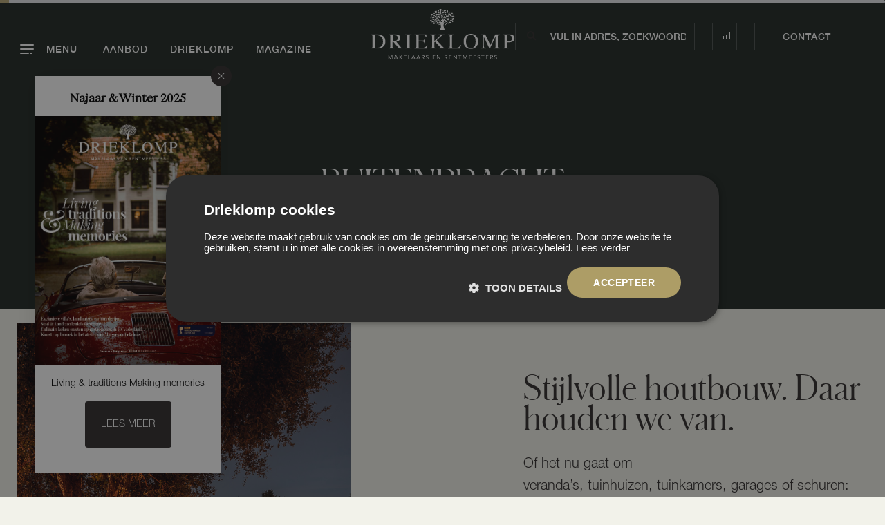

--- FILE ---
content_type: text/html; charset=UTF-8
request_url: https://www.drieklomp.nl/partners/buitenpracht/
body_size: 45639
content:

<!doctype html>
<html lang="nl-NL">
<head>
	<meta charset="UTF-8">
	<meta http-equiv="X-UA-Compatible" content="IE=edge">
	<meta name="viewport" content="width=device-width, initial-scale=1">
	<link rel="profile" href="https://gmpg.org/xfn/11">
	<meta name='robots' content='index, follow, max-image-preview:large, max-snippet:-1, max-video-preview:-1' />
<link rel="preconnect" href="https://fonts.googleapis.com">
<link rel="preconnect" href="https://fonts.gstatic.com" crossorigin>

	<!-- This site is optimized with the Yoast SEO plugin v26.7 - https://yoast.com/wordpress/plugins/seo/ -->
	<title>Buitenpracht | Drieklomp &amp; Partners</title>
	<meta name="description" content="Of het nu gaat om veranda&#039;s, tuinhuizen, tuinkamers, garages of schuren: Buitenpracht streeft naar perfectie tot in details." />
	<link rel="canonical" href="https://www.drieklomp.nl/partners/buitenpracht/" />
	<meta property="og:locale" content="nl_NL" />
	<meta property="og:type" content="article" />
	<meta property="og:title" content="Buitenpracht | Drieklomp &amp; Partners" />
	<meta property="og:description" content="Of het nu gaat om veranda&#039;s, tuinhuizen, tuinkamers, garages of schuren: Buitenpracht streeft naar perfectie tot in details." />
	<meta property="og:url" content="https://www.drieklomp.nl/partners/buitenpracht/" />
	<meta property="og:site_name" content="Drieklomp Makelaars en Rentmeesters" />
	<meta property="article:publisher" content="https://www.facebook.com/Drieklomp/" />
	<meta property="og:image" content="https://www.drieklomp.nl/wp-content/uploads/2023/10/Buitenpracht-1024x684.jpg" />
	<meta property="og:image:width" content="1024" />
	<meta property="og:image:height" content="684" />
	<meta property="og:image:type" content="image/jpeg" />
	<meta name="twitter:card" content="summary_large_image" />
	<meta name="twitter:site" content="@drieklomp" />
	<meta name="twitter:label1" content="Geschatte leestijd" />
	<meta name="twitter:data1" content="1 minuut" />
	<script type="application/ld+json" class="yoast-schema-graph">{"@context":"https://schema.org","@graph":[{"@type":"WebPage","@id":"https://www.drieklomp.nl/partners/buitenpracht/","url":"https://www.drieklomp.nl/partners/buitenpracht/","name":"Buitenpracht | Drieklomp & Partners","isPartOf":{"@id":"https://www.drieklomp.nl/#website"},"primaryImageOfPage":{"@id":"https://www.drieklomp.nl/partners/buitenpracht/#primaryimage"},"image":{"@id":"https://www.drieklomp.nl/partners/buitenpracht/#primaryimage"},"thumbnailUrl":"https://www.drieklomp.nl/wp-content/uploads/2023/10/Buitenpracht.jpg","description":"Of het nu gaat om veranda's, tuinhuizen, tuinkamers, garages of schuren: Buitenpracht streeft naar perfectie tot in details.","breadcrumb":{"@id":"https://www.drieklomp.nl/partners/buitenpracht/#breadcrumb"},"inLanguage":"nl-NL","potentialAction":[{"@type":"ReadAction","target":["https://www.drieklomp.nl/partners/buitenpracht/"]}]},{"@type":"ImageObject","inLanguage":"nl-NL","@id":"https://www.drieklomp.nl/partners/buitenpracht/#primaryimage","url":"https://www.drieklomp.nl/wp-content/uploads/2023/10/Buitenpracht.jpg","contentUrl":"https://www.drieklomp.nl/wp-content/uploads/2023/10/Buitenpracht.jpg","width":2560,"height":1709},{"@type":"BreadcrumbList","@id":"https://www.drieklomp.nl/partners/buitenpracht/#breadcrumb","itemListElement":[{"@type":"ListItem","position":1,"name":"Home","item":"https://www.drieklomp.nl/"},{"@type":"ListItem","position":2,"name":"Buitenpracht"}]},{"@type":"WebSite","@id":"https://www.drieklomp.nl/#website","url":"https://www.drieklomp.nl/","name":"Drieklomp Makelaars en Rentmeesters","description":"","publisher":{"@id":"https://www.drieklomp.nl/#organization"},"potentialAction":[{"@type":"SearchAction","target":{"@type":"EntryPoint","urlTemplate":"https://www.drieklomp.nl/?s={search_term_string}"},"query-input":{"@type":"PropertyValueSpecification","valueRequired":true,"valueName":"search_term_string"}}],"inLanguage":"nl-NL"},{"@type":"Organization","@id":"https://www.drieklomp.nl/#organization","name":"Drieklomp Makelaars en Rentmeesters","url":"https://www.drieklomp.nl/","logo":{"@type":"ImageObject","inLanguage":"nl-NL","@id":"https://www.drieklomp.nl/#/schema/logo/image/","url":"https://www.drieklomp.nl/wp-content/uploads/2023/11/favicon-drieklomp.png","contentUrl":"https://www.drieklomp.nl/wp-content/uploads/2023/11/favicon-drieklomp.png","width":512,"height":512,"caption":"Drieklomp Makelaars en Rentmeesters"},"image":{"@id":"https://www.drieklomp.nl/#/schema/logo/image/"},"sameAs":["https://www.facebook.com/Drieklomp/","https://x.com/drieklomp","https://www.instagram.com/drieklomp_makelaars/"]}]}</script>
	<!-- / Yoast SEO plugin. -->


<link rel='dns-prefetch' href='//cdn.jsdelivr.net' />
<link rel='dns-prefetch' href='//fonts.googleapis.com' />
<link rel="alternate" type="application/rss+xml" title="Drieklomp Makelaars en Rentmeesters &raquo; feed" href="https://www.drieklomp.nl/feed/" />
<link rel="alternate" type="application/rss+xml" title="Drieklomp Makelaars en Rentmeesters &raquo; reacties feed" href="https://www.drieklomp.nl/comments/feed/" />
<link rel="alternate" title="oEmbed (JSON)" type="application/json+oembed" href="https://www.drieklomp.nl/wp-json/oembed/1.0/embed?url=https%3A%2F%2Fwww.drieklomp.nl%2Fpartners%2Fbuitenpracht%2F" />
<link rel="alternate" title="oEmbed (XML)" type="text/xml+oembed" href="https://www.drieklomp.nl/wp-json/oembed/1.0/embed?url=https%3A%2F%2Fwww.drieklomp.nl%2Fpartners%2Fbuitenpracht%2F&#038;format=xml" />
<style id='wp-img-auto-sizes-contain-inline-css' type='text/css'>
img:is([sizes=auto i],[sizes^="auto," i]){contain-intrinsic-size:3000px 1500px}
/*# sourceURL=wp-img-auto-sizes-contain-inline-css */
</style>
<style id='wp-emoji-styles-inline-css' type='text/css'>

	img.wp-smiley, img.emoji {
		display: inline !important;
		border: none !important;
		box-shadow: none !important;
		height: 1em !important;
		width: 1em !important;
		margin: 0 0.07em !important;
		vertical-align: -0.1em !important;
		background: none !important;
		padding: 0 !important;
	}
/*# sourceURL=wp-emoji-styles-inline-css */
</style>
<style id='wp-block-library-inline-css' type='text/css'>
:root{--wp-block-synced-color:#7a00df;--wp-block-synced-color--rgb:122,0,223;--wp-bound-block-color:var(--wp-block-synced-color);--wp-editor-canvas-background:#ddd;--wp-admin-theme-color:#007cba;--wp-admin-theme-color--rgb:0,124,186;--wp-admin-theme-color-darker-10:#006ba1;--wp-admin-theme-color-darker-10--rgb:0,107,160.5;--wp-admin-theme-color-darker-20:#005a87;--wp-admin-theme-color-darker-20--rgb:0,90,135;--wp-admin-border-width-focus:2px}@media (min-resolution:192dpi){:root{--wp-admin-border-width-focus:1.5px}}.wp-element-button{cursor:pointer}:root .has-very-light-gray-background-color{background-color:#eee}:root .has-very-dark-gray-background-color{background-color:#313131}:root .has-very-light-gray-color{color:#eee}:root .has-very-dark-gray-color{color:#313131}:root .has-vivid-green-cyan-to-vivid-cyan-blue-gradient-background{background:linear-gradient(135deg,#00d084,#0693e3)}:root .has-purple-crush-gradient-background{background:linear-gradient(135deg,#34e2e4,#4721fb 50%,#ab1dfe)}:root .has-hazy-dawn-gradient-background{background:linear-gradient(135deg,#faaca8,#dad0ec)}:root .has-subdued-olive-gradient-background{background:linear-gradient(135deg,#fafae1,#67a671)}:root .has-atomic-cream-gradient-background{background:linear-gradient(135deg,#fdd79a,#004a59)}:root .has-nightshade-gradient-background{background:linear-gradient(135deg,#330968,#31cdcf)}:root .has-midnight-gradient-background{background:linear-gradient(135deg,#020381,#2874fc)}:root{--wp--preset--font-size--normal:16px;--wp--preset--font-size--huge:42px}.has-regular-font-size{font-size:1em}.has-larger-font-size{font-size:2.625em}.has-normal-font-size{font-size:var(--wp--preset--font-size--normal)}.has-huge-font-size{font-size:var(--wp--preset--font-size--huge)}.has-text-align-center{text-align:center}.has-text-align-left{text-align:left}.has-text-align-right{text-align:right}.has-fit-text{white-space:nowrap!important}#end-resizable-editor-section{display:none}.aligncenter{clear:both}.items-justified-left{justify-content:flex-start}.items-justified-center{justify-content:center}.items-justified-right{justify-content:flex-end}.items-justified-space-between{justify-content:space-between}.screen-reader-text{border:0;clip-path:inset(50%);height:1px;margin:-1px;overflow:hidden;padding:0;position:absolute;width:1px;word-wrap:normal!important}.screen-reader-text:focus{background-color:#ddd;clip-path:none;color:#444;display:block;font-size:1em;height:auto;left:5px;line-height:normal;padding:15px 23px 14px;text-decoration:none;top:5px;width:auto;z-index:100000}html :where(.has-border-color){border-style:solid}html :where([style*=border-top-color]){border-top-style:solid}html :where([style*=border-right-color]){border-right-style:solid}html :where([style*=border-bottom-color]){border-bottom-style:solid}html :where([style*=border-left-color]){border-left-style:solid}html :where([style*=border-width]){border-style:solid}html :where([style*=border-top-width]){border-top-style:solid}html :where([style*=border-right-width]){border-right-style:solid}html :where([style*=border-bottom-width]){border-bottom-style:solid}html :where([style*=border-left-width]){border-left-style:solid}html :where(img[class*=wp-image-]){height:auto;max-width:100%}:where(figure){margin:0 0 1em}html :where(.is-position-sticky){--wp-admin--admin-bar--position-offset:var(--wp-admin--admin-bar--height,0px)}@media screen and (max-width:600px){html :where(.is-position-sticky){--wp-admin--admin-bar--position-offset:0px}}

/*# sourceURL=wp-block-library-inline-css */
</style><style id='global-styles-inline-css' type='text/css'>
:root{--wp--preset--aspect-ratio--square: 1;--wp--preset--aspect-ratio--4-3: 4/3;--wp--preset--aspect-ratio--3-4: 3/4;--wp--preset--aspect-ratio--3-2: 3/2;--wp--preset--aspect-ratio--2-3: 2/3;--wp--preset--aspect-ratio--16-9: 16/9;--wp--preset--aspect-ratio--9-16: 9/16;--wp--preset--color--black: #000000;--wp--preset--color--cyan-bluish-gray: #abb8c3;--wp--preset--color--white: #ffffff;--wp--preset--color--pale-pink: #f78da7;--wp--preset--color--vivid-red: #cf2e2e;--wp--preset--color--luminous-vivid-orange: #ff6900;--wp--preset--color--luminous-vivid-amber: #fcb900;--wp--preset--color--light-green-cyan: #7bdcb5;--wp--preset--color--vivid-green-cyan: #00d084;--wp--preset--color--pale-cyan-blue: #8ed1fc;--wp--preset--color--vivid-cyan-blue: #0693e3;--wp--preset--color--vivid-purple: #9b51e0;--wp--preset--gradient--vivid-cyan-blue-to-vivid-purple: linear-gradient(135deg,rgb(6,147,227) 0%,rgb(155,81,224) 100%);--wp--preset--gradient--light-green-cyan-to-vivid-green-cyan: linear-gradient(135deg,rgb(122,220,180) 0%,rgb(0,208,130) 100%);--wp--preset--gradient--luminous-vivid-amber-to-luminous-vivid-orange: linear-gradient(135deg,rgb(252,185,0) 0%,rgb(255,105,0) 100%);--wp--preset--gradient--luminous-vivid-orange-to-vivid-red: linear-gradient(135deg,rgb(255,105,0) 0%,rgb(207,46,46) 100%);--wp--preset--gradient--very-light-gray-to-cyan-bluish-gray: linear-gradient(135deg,rgb(238,238,238) 0%,rgb(169,184,195) 100%);--wp--preset--gradient--cool-to-warm-spectrum: linear-gradient(135deg,rgb(74,234,220) 0%,rgb(151,120,209) 20%,rgb(207,42,186) 40%,rgb(238,44,130) 60%,rgb(251,105,98) 80%,rgb(254,248,76) 100%);--wp--preset--gradient--blush-light-purple: linear-gradient(135deg,rgb(255,206,236) 0%,rgb(152,150,240) 100%);--wp--preset--gradient--blush-bordeaux: linear-gradient(135deg,rgb(254,205,165) 0%,rgb(254,45,45) 50%,rgb(107,0,62) 100%);--wp--preset--gradient--luminous-dusk: linear-gradient(135deg,rgb(255,203,112) 0%,rgb(199,81,192) 50%,rgb(65,88,208) 100%);--wp--preset--gradient--pale-ocean: linear-gradient(135deg,rgb(255,245,203) 0%,rgb(182,227,212) 50%,rgb(51,167,181) 100%);--wp--preset--gradient--electric-grass: linear-gradient(135deg,rgb(202,248,128) 0%,rgb(113,206,126) 100%);--wp--preset--gradient--midnight: linear-gradient(135deg,rgb(2,3,129) 0%,rgb(40,116,252) 100%);--wp--preset--font-size--small: 13px;--wp--preset--font-size--medium: 20px;--wp--preset--font-size--large: 36px;--wp--preset--font-size--x-large: 42px;--wp--preset--spacing--20: 0.44rem;--wp--preset--spacing--30: 0.67rem;--wp--preset--spacing--40: 1rem;--wp--preset--spacing--50: 1.5rem;--wp--preset--spacing--60: 2.25rem;--wp--preset--spacing--70: 3.38rem;--wp--preset--spacing--80: 5.06rem;--wp--preset--shadow--natural: 6px 6px 9px rgba(0, 0, 0, 0.2);--wp--preset--shadow--deep: 12px 12px 50px rgba(0, 0, 0, 0.4);--wp--preset--shadow--sharp: 6px 6px 0px rgba(0, 0, 0, 0.2);--wp--preset--shadow--outlined: 6px 6px 0px -3px rgb(255, 255, 255), 6px 6px rgb(0, 0, 0);--wp--preset--shadow--crisp: 6px 6px 0px rgb(0, 0, 0);}:where(.is-layout-flex){gap: 0.5em;}:where(.is-layout-grid){gap: 0.5em;}body .is-layout-flex{display: flex;}.is-layout-flex{flex-wrap: wrap;align-items: center;}.is-layout-flex > :is(*, div){margin: 0;}body .is-layout-grid{display: grid;}.is-layout-grid > :is(*, div){margin: 0;}:where(.wp-block-columns.is-layout-flex){gap: 2em;}:where(.wp-block-columns.is-layout-grid){gap: 2em;}:where(.wp-block-post-template.is-layout-flex){gap: 1.25em;}:where(.wp-block-post-template.is-layout-grid){gap: 1.25em;}.has-black-color{color: var(--wp--preset--color--black) !important;}.has-cyan-bluish-gray-color{color: var(--wp--preset--color--cyan-bluish-gray) !important;}.has-white-color{color: var(--wp--preset--color--white) !important;}.has-pale-pink-color{color: var(--wp--preset--color--pale-pink) !important;}.has-vivid-red-color{color: var(--wp--preset--color--vivid-red) !important;}.has-luminous-vivid-orange-color{color: var(--wp--preset--color--luminous-vivid-orange) !important;}.has-luminous-vivid-amber-color{color: var(--wp--preset--color--luminous-vivid-amber) !important;}.has-light-green-cyan-color{color: var(--wp--preset--color--light-green-cyan) !important;}.has-vivid-green-cyan-color{color: var(--wp--preset--color--vivid-green-cyan) !important;}.has-pale-cyan-blue-color{color: var(--wp--preset--color--pale-cyan-blue) !important;}.has-vivid-cyan-blue-color{color: var(--wp--preset--color--vivid-cyan-blue) !important;}.has-vivid-purple-color{color: var(--wp--preset--color--vivid-purple) !important;}.has-black-background-color{background-color: var(--wp--preset--color--black) !important;}.has-cyan-bluish-gray-background-color{background-color: var(--wp--preset--color--cyan-bluish-gray) !important;}.has-white-background-color{background-color: var(--wp--preset--color--white) !important;}.has-pale-pink-background-color{background-color: var(--wp--preset--color--pale-pink) !important;}.has-vivid-red-background-color{background-color: var(--wp--preset--color--vivid-red) !important;}.has-luminous-vivid-orange-background-color{background-color: var(--wp--preset--color--luminous-vivid-orange) !important;}.has-luminous-vivid-amber-background-color{background-color: var(--wp--preset--color--luminous-vivid-amber) !important;}.has-light-green-cyan-background-color{background-color: var(--wp--preset--color--light-green-cyan) !important;}.has-vivid-green-cyan-background-color{background-color: var(--wp--preset--color--vivid-green-cyan) !important;}.has-pale-cyan-blue-background-color{background-color: var(--wp--preset--color--pale-cyan-blue) !important;}.has-vivid-cyan-blue-background-color{background-color: var(--wp--preset--color--vivid-cyan-blue) !important;}.has-vivid-purple-background-color{background-color: var(--wp--preset--color--vivid-purple) !important;}.has-black-border-color{border-color: var(--wp--preset--color--black) !important;}.has-cyan-bluish-gray-border-color{border-color: var(--wp--preset--color--cyan-bluish-gray) !important;}.has-white-border-color{border-color: var(--wp--preset--color--white) !important;}.has-pale-pink-border-color{border-color: var(--wp--preset--color--pale-pink) !important;}.has-vivid-red-border-color{border-color: var(--wp--preset--color--vivid-red) !important;}.has-luminous-vivid-orange-border-color{border-color: var(--wp--preset--color--luminous-vivid-orange) !important;}.has-luminous-vivid-amber-border-color{border-color: var(--wp--preset--color--luminous-vivid-amber) !important;}.has-light-green-cyan-border-color{border-color: var(--wp--preset--color--light-green-cyan) !important;}.has-vivid-green-cyan-border-color{border-color: var(--wp--preset--color--vivid-green-cyan) !important;}.has-pale-cyan-blue-border-color{border-color: var(--wp--preset--color--pale-cyan-blue) !important;}.has-vivid-cyan-blue-border-color{border-color: var(--wp--preset--color--vivid-cyan-blue) !important;}.has-vivid-purple-border-color{border-color: var(--wp--preset--color--vivid-purple) !important;}.has-vivid-cyan-blue-to-vivid-purple-gradient-background{background: var(--wp--preset--gradient--vivid-cyan-blue-to-vivid-purple) !important;}.has-light-green-cyan-to-vivid-green-cyan-gradient-background{background: var(--wp--preset--gradient--light-green-cyan-to-vivid-green-cyan) !important;}.has-luminous-vivid-amber-to-luminous-vivid-orange-gradient-background{background: var(--wp--preset--gradient--luminous-vivid-amber-to-luminous-vivid-orange) !important;}.has-luminous-vivid-orange-to-vivid-red-gradient-background{background: var(--wp--preset--gradient--luminous-vivid-orange-to-vivid-red) !important;}.has-very-light-gray-to-cyan-bluish-gray-gradient-background{background: var(--wp--preset--gradient--very-light-gray-to-cyan-bluish-gray) !important;}.has-cool-to-warm-spectrum-gradient-background{background: var(--wp--preset--gradient--cool-to-warm-spectrum) !important;}.has-blush-light-purple-gradient-background{background: var(--wp--preset--gradient--blush-light-purple) !important;}.has-blush-bordeaux-gradient-background{background: var(--wp--preset--gradient--blush-bordeaux) !important;}.has-luminous-dusk-gradient-background{background: var(--wp--preset--gradient--luminous-dusk) !important;}.has-pale-ocean-gradient-background{background: var(--wp--preset--gradient--pale-ocean) !important;}.has-electric-grass-gradient-background{background: var(--wp--preset--gradient--electric-grass) !important;}.has-midnight-gradient-background{background: var(--wp--preset--gradient--midnight) !important;}.has-small-font-size{font-size: var(--wp--preset--font-size--small) !important;}.has-medium-font-size{font-size: var(--wp--preset--font-size--medium) !important;}.has-large-font-size{font-size: var(--wp--preset--font-size--large) !important;}.has-x-large-font-size{font-size: var(--wp--preset--font-size--x-large) !important;}
/*# sourceURL=global-styles-inline-css */
</style>

<style id='classic-theme-styles-inline-css' type='text/css'>
/*! This file is auto-generated */
.wp-block-button__link{color:#fff;background-color:#32373c;border-radius:9999px;box-shadow:none;text-decoration:none;padding:calc(.667em + 2px) calc(1.333em + 2px);font-size:1.125em}.wp-block-file__button{background:#32373c;color:#fff;text-decoration:none}
/*# sourceURL=/wp-includes/css/classic-themes.min.css */
</style>
<link rel='stylesheet' id='gnr-plugin-css' href='https://www.drieklomp.nl/wp-content/plugins/gnr-plugin/public/css/gnr-plugin-public.css?ver=1.4.0' type='text/css' media='all' />
<link rel='stylesheet' id='gnr-bootstrap-css' href='https://cdn.jsdelivr.net/npm/bootstrap@5.0.0/dist/css/bootstrap.min.css?ver=1.4.0' type='text/css' media='all' />
<link rel='stylesheet' id='gnr-theme-style-css' href='https://www.drieklomp.nl/wp-content/themes/drieklompnl/style.css?ver=1768922788' type='text/css' media='all' />
<link rel='stylesheet' id='gnr-google-fonts-css' href='https://fonts.googleapis.com/css2?family=Playfair+Display:ital,wght@0,400;0,500;0,600;0,700;0,800;0,900;1,400;1,500;1,600;1,700;1,800;1,900&#038;display=swap' type='text/css' media='all' />
<link rel='stylesheet' id='wpforms-classic-full-css' href='https://www.drieklomp.nl/wp-content/plugins/wpforms/assets/css/frontend/classic/wpforms-full.min.css?ver=1.9.8.7' type='text/css' media='all' />
<link rel='stylesheet' id='dflip-style-css' href='https://www.drieklomp.nl/wp-content/plugins/3d-flipbook-dflip-lite/assets/css/dflip.min.css?ver=2.4.20' type='text/css' media='all' />
<script type="text/javascript" src="https://www.drieklomp.nl/wp-includes/js/jquery/jquery.min.js?ver=3.7.1" id="jquery-core-js"></script>
<script type="text/javascript" src="https://www.drieklomp.nl/wp-includes/js/jquery/jquery-migrate.min.js?ver=3.4.1" id="jquery-migrate-js"></script>
<link rel="https://api.w.org/" href="https://www.drieklomp.nl/wp-json/" /><link rel="alternate" title="JSON" type="application/json" href="https://www.drieklomp.nl/wp-json/wp/v2/partners/40510" /><link rel="EditURI" type="application/rsd+xml" title="RSD" href="https://www.drieklomp.nl/xmlrpc.php?rsd" />
<meta name="generator" content="WordPress 6.9" />
<link rel='shortlink' href='https://www.drieklomp.nl/?p=40510' />

   <!-- Owl Stylesheets -->
    <link rel="stylesheet" href="https://www.drieklomp.nl/wp-content/themes/drieklompnl/assets/owlcarousel/assets/owl.carousel.min.css">
    <!-- <link rel="stylesheet" href="https://www.drieklomp.nl/wp-content/themes/drieklompnl/assets/owlcarousel/assets/owl.theme.default.min.css"> -->

    <!-- javascript -->
    <!-- <script src="https://www.drieklomp.nl/wp-content/themes/drieklompnl/assets/vendors/jquery.min.js"></script> uit ivm dubbel inladen -->
    <script src="https://www.drieklomp.nl/wp-content/themes/drieklompnl/assets/owlcarousel/owl.carousel.js"></script>


<script type="text/javascript" charset="UTF-8" src="//cdn.cookie-script.com/s/9677a89f971ede38a9bcbde11ba502f2.js"></script>

<!-- Server Side Tracking by Taggrs.io -->
<script>(function(w,d,s,l,i){w[l]=w[l]||[];w[l].push({'gtm.start':new Date().getTime(),event:'gtm.js'});var f=d.getElementsByTagName(s)[0],j=d.createElement(s),dl=l!='dataLayer'?'&l='+l:'';j.async=true;j.src='https://sst.drieklomp.nl/gtm.js?id='+i+dl;f.parentNode.insertBefore(j,f);})(window,document,'script','dataLayer','GTM-MNQ7ZXL');</script>
<!-- End Server Side Tracking by Taggrs.io -->





<link rel="icon" href="https://www.drieklomp.nl/wp-content/uploads/2023/11/cropped-favicon-drieklomp-32x32.png" sizes="32x32" />
<link rel="icon" href="https://www.drieklomp.nl/wp-content/uploads/2023/11/cropped-favicon-drieklomp-192x192.png" sizes="192x192" />
<link rel="apple-touch-icon" href="https://www.drieklomp.nl/wp-content/uploads/2023/11/cropped-favicon-drieklomp-180x180.png" />
<meta name="msapplication-TileImage" content="https://www.drieklomp.nl/wp-content/uploads/2023/11/cropped-favicon-drieklomp-270x270.png" />
</head>

<body class="wp-singular partners-template-default single single-partners postid-40510 wp-custom-logo wp-theme-drieklompnl">

<a class="skip-link screen-reader-text" href="#content">Skip to content</a>


<div class="progress position-fixed">
    <div class="progress-bar position-fixed"></div>
</div>


<nav class="navbar fixed-top">
    <div class="container-fluid ">
        <div class="row g-0 w-100">
            <div class="col-2 col-md-2 col-lg-1  d-flex align-items-center">
                <button class="navbar-toggler collapsed position-relative ms-auto border-0 rounded-0" type="button" data-bs-toggle="collapse" data-bs-target="#navbarSupportedContent" aria-controls="navbarSupportedContent" aria-expanded="false" aria-label="Toggle navigation">
                    <span class="navbar-toggler-line position-relative rounded d-table"></span>
                    <span class="navbar-toggler-line position-relative rounded d-table"></span>
                    <span class="navbar-toggler-line position-relative rounded d-table"></span>
                    <span class="navbar-toggler-name position-absolute d-table">Menu</span>
                </button>
            </div>
            
            <div class="col-12 col-md-3 col-lg-4 d-none d-lg-block">
                <ul id="menu-menu-fixed-top" class="navbar-nav navbar-nav-extra d-table"><li itemscope="itemscope" itemtype="https://www.schema.org/SiteNavigationElement" id="menu-item-39883" class="menu-item-39883 nav-item "><a title="Aanbod" href="https://www.drieklomp.nl/woningen/" class="nav-link menu-item menu-item-type-post_type menu-item-object-page">Aanbod</a></li>
<li itemscope="itemscope" itemtype="https://www.schema.org/SiteNavigationElement" id="menu-item-38799" class="menu-item-38799 nav-item "><a title="Drieklomp" href="https://www.drieklomp.nl/dit-is-drieklomp/" class="nav-link menu-item menu-item-type-post_type menu-item-object-page">Drieklomp</a></li>
<li itemscope="itemscope" itemtype="https://www.schema.org/SiteNavigationElement" id="menu-item-38800" class="menu-item-38800 nav-item "><a title="Magazine" href="https://www.drieklomp.nl/drieklomp-magazine/" class="nav-link menu-item menu-item-type-post_type menu-item-object-page">Magazine</a></li>
</ul>            </div>  
            <div class="col-7 col-md-8 col-lg-2 text-center-md align-items-center navbar-brand ">
                                                    <a href="/" title="Drieklomp">
                        <?xml version="1.0" encoding="UTF-8"?>
<svg xmlns="https://www.w3.org/2000/svg" xmlns:xlink="https://www.w3.org/1999/xlink" version="1.1" viewBox="0 0 137.0 48.0" aria-label="Drieklomp Makelaars en Rentmeesters logo" role="img">
  <defs>
    <clipPath id="i0">
      <path d="M375,0 L375,6441 L0,6441 L0,0 L375,0 Z"></path>
    </clipPath>
    <clipPath id="i1">
      <path d="M1.75145862,8.01450346e-05 L1.904,0.00836651208 C1.904,0.459169615 1.67733333,0.909972718 1.31466667,1.22553489 C0.952,1.58617737 0.453333333,1.7214183 0,1.67633799 C0,1.22553489 0.181333333,0.774731787 0.589333333,0.459169615 C0.952,0.0985271327 1.45066667,-0.0367137982 1.904,0.00836651208 Z"></path>
    </clipPath>
    <clipPath id="i2">
      <path d="M1.48466667,0 C1.57533333,0.450803103 1.48466667,0.901606206 1.21266667,1.307329 C0.940666667,1.71305179 0.487333333,1.93845334 0.034,1.98353365 C-0.0566666667,1.53273055 0.034,1.08192745 0.306,0.676204654 C0.578,0.270481862 1.03133333,0.0450803103 1.48466667,0 Z"></path>
    </clipPath>
    <clipPath id="i3">
      <path d="M0.670235639,0 C0.851568973,0.270481862 0.942235639,0.586044034 0.851568973,0.901606206 C0.760902306,1.21716838 0.534235639,1.44256993 0.216902306,1.57781086 C0.0355689727,1.307329 -0.055097694,0.991766826 0.0355689727,0.676204654 C0.126235639,0.360642482 0.398235639,0.135240931 0.670235639,0 Z"></path>
    </clipPath>
    <clipPath id="i4">
      <path d="M0,0.367782465 C0.453333333,0.0522202933 0.997333333,-0.0830206376 1.58666667,0.0522202933 C2.13066667,0.187461224 2.584,0.548103706 2.81066667,1.08906743 C2.35733333,1.4046296 1.81333333,1.53987053 1.224,1.4046296 C0.68,1.22430836 0.226666667,0.863665878 0,0.367782465 Z"></path>
    </clipPath>
    <clipPath id="i5">
      <path d="M1.04266667,0.152612775 C1.54133333,-0.0727887768 2.08533333,-0.0277084665 2.53866667,0.152612775 C2.35733333,0.603415877 1.99466667,0.96405836 1.496,1.23454022 C0.997333333,1.41486146 0.453333333,1.36978115 0,1.18945991 C0.181333333,0.738656808 0.544,0.378014326 1.04266667,0.152612775 Z"></path>
    </clipPath>
    <clipPath id="i6">
      <path d="M0,0.298722972 C0.317333333,0.0733214209 0.770666667,-0.0619195099 1.26933333,0.0282411106 C1.72266667,0.118401731 2.13066667,0.388883593 2.35733333,0.749526075 C2.04,0.974927627 1.54133333,1.11016856 1.088,1.02000794 C0.589333333,0.929847316 0.226666667,0.659365455 0,0.298722972 Z"></path>
    </clipPath>
    <clipPath id="i7">
      <path d="M0.997333333,0.224074511 C1.496,-0.0464073507 1.99466667,-0.0464073507 2.448,0.0888335801 C2.312,0.494556373 1.94933333,0.900279165 1.45066667,1.12568072 C0.952,1.39616258 0.453333333,1.39616258 0,1.26092165 C0.136,0.855198855 0.498666667,0.449476062 0.997333333,0.224074511 Z"></path>
    </clipPath>
    <clipPath id="i8">
      <path d="M1.3005,0 C1.4365,0.405722793 1.4365,0.946686516 1.1645,1.39748962 C0.937833333,1.84829272 0.529833333,2.16385489 0.0765,2.29909582 C-0.0595,1.89337303 -0.0141666667,1.35240931 0.2125,0.901606206 C0.4845,0.450803103 0.8925,0.135240931 1.3005,0 Z"></path>
    </clipPath>
    <clipPath id="i9">
      <path d="M1.02453333,0 C1.3872,0.450803103 1.56853333,1.03684714 1.43253333,1.66797148 C1.29653333,2.25401551 0.933866667,2.74989893 0.4352,3.0654611 C0.0725333333,2.614658 -0.0634666667,2.02861396 0.0272,1.39748962 C0.1632,0.811445585 0.525866667,0.315562172 1.02453333,0 Z"></path>
    </clipPath>
    <clipPath id="i10">
      <path d="M0,0.0325191123 C0.544,-0.0576415082 1.13333333,0.0325191123 1.58666667,0.393161595 C2.04,0.753804077 2.312,1.24968749 2.35733333,1.79065121 C1.81333333,1.92589214 1.224,1.79065121 0.770666667,1.43000873 C0.317333333,1.06936625 0.0453333333,0.573482836 0,0.0325191123 Z"></path>
    </clipPath>
    <clipPath id="i11">
      <path d="M0,0.126738257 C0.317333333,-0.00850267392 0.725333333,-0.0535829842 1.088,0.0816579466 C1.45066667,0.216898877 1.768,0.487380739 1.904,0.757862601 C1.58666667,0.893103532 1.17866667,0.938183842 0.816,0.802942911 C0.453333333,0.66770198 0.136,0.397220119 0,0.126738257 Z"></path>
    </clipPath>
    <clipPath id="i12">
      <path d="M0.770666667,0.393161595 C1.26933333,0.0325191123 1.85866667,-0.0576415082 2.40266667,0.0325191123 C2.35733333,0.573482836 2.08533333,1.11444656 1.632,1.47508904 C1.13333333,1.83573152 0.544,1.92589214 0,1.83573152 C0.0453333333,1.2947678 0.317333333,0.753804077 0.770666667,0.393161595 Z"></path>
    </clipPath>
    <clipPath id="i13">
      <path d="M1.67733333,0 C1.632,0.360642482 1.45066667,0.766365275 1.13333333,1.12700776 C0.770666667,1.44256993 0.362666667,1.66797148 0,1.71305179 C0.0453333333,1.35240931 0.226666667,0.946686516 0.544,0.586044034 C0.861333333,0.225401551 1.26933333,0 1.67733333,0 Z"></path>
    </clipPath>
    <clipPath id="i14">
      <path d="M0.997333333,0.24386374 C1.496,0.0184621886 1.99466667,-0.0716984319 2.448,0.0635424989 C2.312,0.469265291 1.94933333,0.829907774 1.45066667,1.10038964 C0.952,1.32579119 0.453333333,1.41595181 0,1.28071088 C0.181333333,0.874988084 0.498666667,0.514345602 0.997333333,0.24386374 Z"></path>
    </clipPath>
    <clipPath id="i15">
      <path d="M0.849743103,0 C1.03107644,0.360642482 1.07640977,0.766365275 0.94040977,1.12700776 C0.80440977,1.53273055 0.53240977,1.80321241 0.169743103,1.93845334 C-0.01159023,1.57781086 -0.0569235633,1.17208807 0.0790764367,0.811445585 C0.215076437,0.405722793 0.487076437,0.135240931 0.849743103,0 Z"></path>
    </clipPath>
    <clipPath id="i16">
      <path d="M0,0.108192745 C0.498666667,-0.0721284965 1.04266667,-0.0270481862 1.54133333,0.243433676 C2.04,0.513915537 2.35733333,0.96471864 2.49333333,1.46060205 C1.99466667,1.64092329 1.45066667,1.59584298 0.952,1.32536112 C0.453333333,1.05487926 0.136,0.604076158 0,0.108192745 Z"></path>
    </clipPath>
    <clipPath id="i17">
      <path d="M1.48637817,0 C1.66771151,0.495883413 1.66771151,1.08192745 1.39571151,1.57781086 C1.12371151,2.07369427 0.62504484,2.43433676 0.126378173,2.56957769 C-0.0549551599,2.07369427 -0.0549551599,1.48765024 0.21704484,0.991766826 C0.443711507,0.495883413 0.942378173,0.135240931 1.48637817,0 Z"></path>
    </clipPath>
    <clipPath id="i18">
      <path d="M0,0.0421989252 C0.453333333,-0.0479616954 0.952,-0.0028813851 1.36,0.267600477 C1.81333333,0.538082338 2.08533333,0.943805131 2.176,1.34952792 C1.72266667,1.43968854 1.224,1.39460823 0.816,1.12412637 C0.362666667,0.85364451 0.0906666667,0.447921718 0,0.0421989252 Z"></path>
    </clipPath>
    <clipPath id="i19">
      <path d="M0.770666667,0.304292094 C1.224,0.0338102327 1.72266667,-0.0563503879 2.176,0.0338102327 C2.08533333,0.484613336 1.81333333,0.935416438 1.40533333,1.16081799 C0.952,1.43129985 0.453333333,1.52146047 0,1.43129985 C0.0906666667,1.02557706 0.362666667,0.574773956 0.770666667,0.304292094 Z"></path>
    </clipPath>
    <clipPath id="i20">
      <path d="M1.17866667,0.0621338956 C1.72266667,-0.0731070353 2.26666667,0.0170535853 2.67466667,0.287535447 C2.448,0.69325824 2.04,1.05390072 1.496,1.18914165 C0.997333333,1.32438258 0.453333333,1.23422196 0,0.963740101 C0.226666667,0.558017309 0.634666667,0.197374826 1.17866667,0.0621338956 Z"></path>
    </clipPath>
    <clipPath id="i21">
      <path d="M1.08649479,0.0003002051 L1.26933333,0.00690376618 C1.72266667,0.0519840765 2.13066667,0.277385628 2.40266667,0.63802811 C2.04,0.908509972 1.632,1.08883121 1.13333333,1.0437509 C0.68,0.998670592 0.272,0.773269041 0,0.412626559 C0.362666667,0.142144697 0.770666667,-0.0381765441 1.26933333,0.00690376618 Z"></path>
    </clipPath>
    <clipPath id="i22">
      <path d="M1.26933333,0.00845255818 C1.81333333,-0.0366277521 2.35733333,0.0986131787 2.72,0.414175351 C2.448,0.819898143 1.99466667,1.09038 1.45066667,1.18054063 C0.906666667,1.22562094 0.362666667,1.09038 0,0.774817833 C0.272,0.36909504 0.725333333,0.0986131787 1.26933333,0.00845255818 Z"></path>
    </clipPath>
    <clipPath id="i23">
      <path d="M0.326019277,0 C0.552685944,0.180321241 0.688685944,0.450803103 0.734019277,0.766365275 C0.779352611,1.08192745 0.643352611,1.39748962 0.416685944,1.57781086 C0.190019277,1.39748962 0.00868594407,1.12700776 0.00868594407,0.811445585 C-0.0366473893,0.495883413 0.0993526107,0.180321241 0.326019277,0 Z"></path>
    </clipPath>
    <clipPath id="i24">
      <path d="M0,0.298722972 C0.362666667,0.0733214209 0.816,-0.0619195099 1.31466667,0.0282411106 C1.81333333,0.118401731 2.176,0.388883593 2.40266667,0.749526075 C2.04,0.974927627 1.58666667,1.11016856 1.088,1.02000794 C0.634666667,0.929847316 0.226666667,0.659365455 0,0.298722972 Z"></path>
    </clipPath>
    <clipPath id="i25">
      <path d="M0,0.304292094 C0.362666667,0.0338102327 0.816,-0.0563503879 1.26933333,0.0338102327 C1.768,0.123970853 2.13066667,0.349372405 2.35733333,0.710014887 C1.99466667,0.980496749 1.54133333,1.07065737 1.088,0.980496749 C0.589333333,0.890336128 0.226666667,0.664934577 0,0.304292094 Z"></path>
    </clipPath>
    <clipPath id="i26">
      <path d="M1.76401563,0.000591964357 L1.904,0.0110696146 C1.85866667,0.416792407 1.58666667,0.777434889 1.224,1.04791675 C0.816,1.31839861 0.408,1.40855923 0,1.36347892 C0.0453333333,0.957756131 0.317333333,0.597113648 0.68,0.326631787 C1.088,0.0561499249 1.54133333,-0.0340106957 1.904,0.0110696146 Z"></path>
    </clipPath>
    <clipPath id="i27">
      <path d="M0,0.00836651208 C0.498666667,-0.0367137982 1.04266667,0.0985271327 1.45066667,0.459169615 C1.85866667,0.819812097 2.08533333,1.2706152 2.08533333,1.76649861 C1.632,1.81157892 1.088,1.67633799 0.68,1.31569551 C0.272,0.955053028 0.0906666667,0.459169615 0,0.00836651208 Z"></path>
    </clipPath>
    <clipPath id="i28">
      <path d="M0.906666667,0.0635424989 C1.31466667,-0.0716984319 1.768,0.0184621886 2.08533333,0.24386374 C1.904,0.559425912 1.58666667,0.874988084 1.17866667,0.965148705 C0.725333333,1.05530933 0.317333333,0.965148705 0,0.784827463 C0.181333333,0.469265291 0.498666667,0.153703119 0.906666667,0.0635424989 Z"></path>
    </clipPath>
    <clipPath id="i29">
      <path d="M1.43933333,0 C1.53,0.405722793 1.43933333,0.856525895 1.16733333,1.26224869 C0.895333333,1.66797148 0.442,1.93845334 0.034,2.02861396 C-0.0566666667,1.57781086 0.034,1.12700776 0.306,0.721284965 C0.578,0.315562172 1.03133333,0.0901606206 1.43933333,0 Z"></path>
    </clipPath>
    <clipPath id="i30">
      <path d="M0.261410443,0 C0.62407711,0.180321241 0.850743776,0.450803103 0.941410443,0.856525895 C1.03207711,1.21716838 0.941410443,1.62289117 0.714743776,1.89337303 C0.397410443,1.71305179 0.125410443,1.39748962 0.0347437763,1.03684714 C-0.0559228904,0.676204654 0.0347437763,0.270481862 0.261410443,0 Z"></path>
    </clipPath>
    <clipPath id="i31">
      <path d="M0,0.159872714 C0.362666667,-0.0204485271 0.816,-0.0655288374 1.224,0.114792404 C1.67733333,0.250033335 1.94933333,0.610675817 2.08533333,0.971318299 C1.72266667,1.15163954 1.26933333,1.19671985 0.861333333,1.01639861 C0.453333333,0.836077368 0.136,0.520515196 0,0.159872714 Z"></path>
    </clipPath>
    <clipPath id="i32">
      <path d="M1.13333333,0.0345498577 C1.632,-0.0556107629 2.13066667,0.0345498577 2.49333333,0.259951409 C2.26666667,0.620593891 1.85866667,0.891075753 1.36,0.981236374 C0.861333333,1.07139699 0.362666667,0.981236374 0,0.755834822 C0.226666667,0.39519234 0.634666667,0.124710478 1.13333333,0.0345498577 Z"></path>
    </clipPath>
    <clipPath id="i33">
      <path d="M1.088,0 C1.26933333,0.405722793 1.26933333,0.946686516 1.088,1.44256993 C0.906666667,1.93845334 0.544,2.34417613 0.136,2.52449738 C-0.0453333333,2.11877458 -0.0453333333,1.57781086 0.136,1.08192745 C0.317333333,0.586044034 0.68,0.225401551 1.088,0 Z"></path>
    </clipPath>
    <clipPath id="i34">
      <path d="M1.31466667,0.0282411106 C1.904,-0.0619195099 2.40266667,0.0733214209 2.76533333,0.298722972 C2.448,0.614285144 1.99466667,0.884767006 1.45066667,0.929847316 C0.906666667,1.02000794 0.362666667,0.884767006 0,0.659365455 C0.317333333,0.343803283 0.770666667,0.118401731 1.31466667,0.0282411106 Z"></path>
    </clipPath>
    <clipPath id="i35">
      <path d="M0,0.111266284 C0.408,-0.0690549575 0.906666667,-0.0239746472 1.36,0.201426904 C1.81333333,0.426828456 2.13066667,0.787470938 2.22133333,1.19319373 C1.81333333,1.37351497 1.31466667,1.32843466 0.861333333,1.10303311 C0.453333333,0.877631558 0.136,0.516989076 0,0.111266284 Z"></path>
    </clipPath>
    <clipPath id="i36">
      <path d="M0,0.428931812 C0.408,0.11336964 0.906666667,-0.0669516013 1.45066667,0.0232090192 C1.99466667,0.11336964 2.448,0.383851502 2.72,0.789574294 C2.35733333,1.06005616 1.81333333,1.2403774 1.26933333,1.19529709 C0.725333333,1.10513647 0.272,0.834654604 0,0.428931812 Z"></path>
    </clipPath>
    <clipPath id="i37">
      <path d="M0.89811627,0 C0.988782936,0.315562172 0.988782936,0.721284965 0.852782936,1.12700776 C0.716782936,1.53273055 0.444782936,1.80321241 0.0821162696,1.98353365 C-0.0538837304,1.66797148 -0.00855039703,1.26224869 0.127449603,0.856525895 C0.308782936,0.450803103 0.580782936,0.135240931 0.89811627,0 Z"></path>
    </clipPath>
    <clipPath id="i38">
      <path d="M0.0453333333,0 C0.362666667,0.0901606206 0.68,0.315562172 0.861333333,0.631124344 C1.04266667,0.946686516 1.088,1.307329 0.997333333,1.62289117 C0.68,1.53273055 0.362666667,1.307329 0.181333333,0.991766826 C0,0.676204654 -0.0453333333,0.315562172 0.0453333333,0 Z"></path>
    </clipPath>
    <clipPath id="i39">
      <path d="M0.056644268,0 C0.464644268,0.0901606206 0.781977601,0.360642482 1.00864427,0.721284965 C1.23531093,1.08192745 1.28064427,1.53273055 1.14464427,1.89337303 C0.781977601,1.80321241 0.419310935,1.53273055 0.192644268,1.17208807 C-0.0340223987,0.811445585 -0.0340223987,0.360642482 0.056644268,0 Z"></path>
    </clipPath>
    <clipPath id="i40">
      <path d="M0,0.126738257 C0.317333333,-0.00850267392 0.634666667,-0.0535829842 0.997333333,0.0816579466 C1.31466667,0.171818567 1.58666667,0.442300429 1.72266667,0.712782291 C1.45066667,0.848023221 1.088,0.848023221 0.725333333,0.757862601 C0.408,0.66770198 0.136,0.397220119 0,0.126738257 Z"></path>
    </clipPath>
    <clipPath id="i41">
      <path d="M0,0.00863746442 C0.362666667,-0.0364428459 0.725333333,0.098798085 1.04266667,0.324199636 C1.36,0.549601188 1.58666667,0.91024367 1.58666667,1.22580584 C1.224,1.27088615 0.861333333,1.13564522 0.544,0.91024367 C0.226666667,0.684842119 0.0453333333,0.324199636 0,0.00863746442 Z"></path>
    </clipPath>
    <clipPath id="i42">
      <path d="M0.816,0.118933545 C1.17866667,-0.061387696 1.58666667,-0.0163073857 1.904,0.118933545 C1.72266667,0.434495717 1.45066667,0.750057889 1.088,0.88529882 C0.68,1.06562006 0.272,1.02053975 0,0.88529882 C0.136,0.569736648 0.453333333,0.254174476 0.816,0.118933545 Z"></path>
    </clipPath>
    <clipPath id="i43">
      <path d="M1.224,0.148190416 C1.81333333,-0.0772111357 2.448,-0.0321308254 2.992,0.193270726 C2.81066667,0.734234449 2.35733333,1.23011786 1.768,1.45551941 C1.17866667,1.72600128 0.544,1.68092097 0,1.4104391 C0.181333333,0.86947538 0.634666667,0.373591967 1.224,0.148190416 Z"></path>
    </clipPath>
    <clipPath id="i44">
      <path d="M1.85555738,5.27838917e-05 L1.99466667,0.0068550255 C1.94933333,0.412577818 1.72266667,0.863380921 1.31466667,1.17894309 C0.906666667,1.49450526 0.453333333,1.6297462 0,1.6297462 C0.0453333333,1.2240234 0.272,0.7732203 0.68,0.457658128 C1.088,0.142095956 1.58666667,-0.0382252848 1.99466667,0.0068550255 Z"></path>
    </clipPath>
    <clipPath id="i45">
      <path d="M1.73343806,0 C1.7787714,0.450803103 1.68810473,0.991766826 1.32543806,1.39748962 C0.962771395,1.84829272 0.464104729,2.07369427 0.0107713953,2.07369427 C-0.0345619381,1.62289117 0.0561047286,1.08192745 0.418771395,0.676204654 C0.736104729,0.270481862 1.2347714,0.0450803103 1.73343806,0 Z"></path>
    </clipPath>
    <clipPath id="i46">
      <path d="M0.034,0 C0.442,0.135240931 0.85,0.450803103 1.16733333,0.856525895 C1.43933333,1.26224869 1.53,1.80321241 1.43933333,2.2089352 C0.986,2.11877458 0.578,1.80321241 0.306,1.35240931 C0.034,0.946686516 -0.0566666667,0.450803103 0.034,0 Z"></path>
    </clipPath>
    <clipPath id="i47">
      <path d="M0.725333333,0.267600477 C1.13333333,-0.0028813851 1.58666667,-0.0479616954 2.04,0.0421989252 C1.99466667,0.447921718 1.72266667,0.898724821 1.31466667,1.16920668 C0.906666667,1.43968854 0.453333333,1.48476885 0,1.39460823 C0.0906666667,0.943805131 0.317333333,0.538082338 0.725333333,0.267600477 Z"></path>
    </clipPath>
    <clipPath id="i48">
      <path d="M1.224,0.0530556725 C1.768,-0.0821852584 2.312,0.0530556725 2.72,0.323537534 C2.448,0.729260327 2.04,1.0448225 1.496,1.18006343 C0.952,1.31530436 0.408,1.18006343 0,0.909581568 C0.272,0.503858775 0.68,0.188296603 1.224,0.0530556725 Z"></path>
    </clipPath>
    <clipPath id="i49">
      <path d="M0,0.168795701 C0.317333333,-0.0115255404 0.770666667,-0.0566058507 1.17866667,0.0786350802 C1.58666667,0.213876011 1.904,0.484357873 2.08533333,0.799920045 C1.768,0.980241286 1.31466667,1.0253216 0.906666667,0.890080665 C0.498666667,0.754839734 0.181333333,0.484357873 0,0.168795701 Z"></path>
    </clipPath>
    <clipPath id="i50">
      <path d="M0.952,0.0282411106 C1.36,-0.0619195099 1.768,0.0733214209 2.08533333,0.298722972 C1.904,0.659365455 1.58666667,0.884767006 1.17866667,0.974927627 C0.725333333,1.06508825 0.362666667,0.929847316 0,0.704445765 C0.226666667,0.343803283 0.544,0.118401731 0.952,0.0282411106 Z"></path>
    </clipPath>
    <clipPath id="i51">
      <path d="M0,0.0522202933 C0.544,-0.0830206376 1.17866667,0.0522202933 1.67733333,0.367782465 C2.22133333,0.728424948 2.53866667,1.22430836 2.62933333,1.72019177 C2.08533333,1.8554327 1.45066667,1.72019177 0.952,1.4046296 C0.453333333,1.08906743 0.0906666667,0.593184017 0,0.0522202933 Z"></path>
    </clipPath>
    <clipPath id="i52">
      <path d="M1.48957545,0.000989855825 L1.6405,0.0108840254 C1.68583333,0.461687128 1.54983333,0.867409921 1.2325,1.18297209 C0.915166667,1.49853426 0.461833333,1.6337752 0.0085,1.54361458 C-0.0368333333,1.09281147 0.0991666667,0.68708868 0.4165,0.371526508 C0.733833333,0.0559643357 1.18716667,-0.0341962848 1.6405,0.0108840254 Z"></path>
    </clipPath>
    <clipPath id="i53">
      <path d="M1.17866667,0.00690376618 C1.67733333,-0.0381765441 2.13066667,0.142144697 2.448,0.412626559 C2.176,0.728188731 1.768,0.953590282 1.26933333,0.998670592 C0.770666667,1.0437509 0.317333333,0.863429662 0,0.5929478 C0.272,0.277385628 0.68,0.0519840765 1.17866667,0.00690376618 Z"></path>
    </clipPath>
    <clipPath id="i54">
      <path d="M0,0 C0.408,0.0901606206 0.816,0.270481862 1.13333333,0.631124344 C1.45066667,0.991766826 1.58666667,1.39748962 1.58666667,1.80321241 C1.17866667,1.7581321 0.770666667,1.53273055 0.453333333,1.17208807 C0.136,0.811445585 0,0.405722793 0,0 Z"></path>
    </clipPath>
    <clipPath id="i55">
      <path d="M0.861333333,0.101430698 C1.26933333,-0.0338102327 1.67733333,-0.0338102327 2.04,0.101430698 C1.904,0.41699287 1.58666667,0.732555042 1.17866667,0.867795973 C0.770666667,1.04811721 0.317333333,1.04811721 0,0.867795973 C0.181333333,0.552233801 0.453333333,0.281751939 0.861333333,0.101430698 Z"></path>
    </clipPath>
    <clipPath id="i56">
      <path d="M0.169743103,0 C0.53240977,0.180321241 0.849743103,0.540963723 0.985743103,0.991766826 C1.1217431,1.44256993 1.07640977,1.89337303 0.895076437,2.25401551 C0.53240977,2.07369427 0.215076437,1.71305179 0.0790764367,1.26224869 C-0.0569235633,0.811445585 -0.01159023,0.360642482 0.169743103,0 Z"></path>
    </clipPath>
    <clipPath id="i57">
      <path d="M1.042931,0.000230001583 L1.17866667,0.0112700776 C1.17866667,0.281751939 1.088,0.597314111 0.861333333,0.822715663 C0.634666667,1.04811721 0.317333333,1.13827783 0,1.09319752 C0,0.822715663 0.0906666667,0.507153491 0.317333333,0.281751939 C0.544,0.0563503879 0.861333333,-0.0338102327 1.17866667,0.0112700776 Z"></path>
    </clipPath>
    <clipPath id="i58">
      <path d="M1.21341044,0 C1.30407711,0.315562172 1.21341044,0.721284965 0.986743776,1.03684714 C0.76007711,1.35240931 0.397410443,1.53273055 0.0347437763,1.57781086 C-0.0559228904,1.26224869 0.0347437763,0.856525895 0.261410443,0.540963723 C0.533410443,0.225401551 0.850743776,0.0450803103 1.21341044,0 Z"></path>
    </clipPath>
    <clipPath id="i59">
      <path d="M1.11191511,8.81128103e-06 L1.23268594,0.00863746442 C1.27801928,0.324199636 1.14201928,0.684842119 0.915352611,0.91024367 C0.688685944,1.13564522 0.326019277,1.27088615 0.00868594407,1.22580584 C-0.0366473893,0.91024367 0.0993526107,0.549601188 0.326019277,0.324199636 C0.552685944,0.098798085 0.915352611,-0.0364428459 1.23268594,0.00863746442 Z"></path>
    </clipPath>
    <clipPath id="i60">
      <path d="M0,0.137067511 C0.317333333,0.00182658001 0.725333333,-0.0432537303 1.13333333,0.0469068903 C1.54133333,0.137067511 1.85866667,0.362469062 2.08533333,0.632950924 C1.768,0.768191855 1.36,0.813272165 0.952,0.723111545 C0.544,0.632950924 0.226666667,0.407549373 0,0.137067511 Z"></path>
    </clipPath>
    <clipPath id="i61">
      <path d="M1.52451042,0.000591964357 L1.67733333,0.0110696146 C1.632,0.416792407 1.45066667,0.777434889 1.13333333,1.04791675 C0.816,1.31839861 0.408,1.40855923 0,1.36347892 C0,1.00283644 0.181333333,0.597113648 0.544,0.326631787 C0.861333333,0.0561499249 1.26933333,-0.0340106957 1.67733333,0.0110696146 Z"></path>
    </clipPath>
    <clipPath id="i62">
      <path d="M0.261410443,0 C0.62407711,0.180321241 0.850743776,0.495883413 0.986743776,0.901606206 C1.07741044,1.307329 0.986743776,1.71305179 0.76007711,2.02861396 C0.397410443,1.84829272 0.125410443,1.53273055 0.0347437763,1.12700776 C-0.0559228904,0.721284965 0.0347437763,0.315562172 0.261410443,0 Z"></path>
    </clipPath>
    <clipPath id="i63">
      <path d="M0.770666667,0.0450803103 C1.13333333,-0.0450803103 1.496,0 1.768,0.180321241 C1.632,0.450803103 1.36,0.721284965 0.997333333,0.766365275 C0.634666667,0.901606206 0.272,0.856525895 0,0.676204654 C0.136,0.405722793 0.408,0.135240931 0.770666667,0.0450803103 Z"></path>
    </clipPath>
    <clipPath id="i64">
      <path d="M1.13333333,0.095925968 C1.67733333,-0.0843952731 2.176,0.00576534747 2.62933333,0.231166899 C2.40266667,0.636889691 1.99466667,0.997532174 1.496,1.17785341 C0.952,1.35817466 0.453333333,1.26801404 0,1.04261248 C0.226666667,0.636889691 0.589333333,0.276247209 1.13333333,0.095925968 Z"></path>
    </clipPath>
    <clipPath id="i65">
      <path d="M1.9191733,8.01450346e-05 L2.08533333,0.00836651208 C2.08533333,0.504249925 1.85866667,1.00013334 1.45066667,1.31569551 C0.997333333,1.67633799 0.498666667,1.81157892 0,1.76649861 C0,1.2706152 0.226666667,0.819812097 0.634666667,0.459169615 C1.088,0.0985271327 1.58666667,-0.0367137982 2.08533333,0.00836651208 Z"></path>
    </clipPath>
    <clipPath id="i66">
      <path d="M1.224,0.111266284 C1.768,-0.0690549575 2.40266667,-0.0239746472 2.856,0.201426904 C2.62933333,0.697310317 2.22133333,1.10303311 1.632,1.28335435 C1.088,1.5087559 0.498666667,1.46367559 0,1.19319373 C0.226666667,0.697310317 0.634666667,0.291587525 1.224,0.111266284 Z"></path>
    </clipPath>
    <clipPath id="i67">
      <path d="M0,0.096401483 C0.362666667,-0.0388394479 0.816,-0.0388394479 1.17866667,0.141481793 C1.54133333,0.321803034 1.81333333,0.637365206 1.904,0.998007689 C1.54133333,1.13324862 1.088,1.13324862 0.725333333,0.952927378 C0.362666667,0.772606137 0.0906666667,0.457043965 0,0.096401483 Z"></path>
    </clipPath>
    <clipPath id="i68">
      <path d="M8.25767976,0.101430698 C8.30301309,-0.0338102327 8.52967976,-0.0338102327 8.57501309,0.101430698 C8.48434642,0.687474732 8.39367976,1.31859908 8.34834642,1.99480373 L8.34887509,2.09074725 C8.3520471,2.31312592 8.37425119,2.67744843 8.52967976,2.44560683 C8.80167976,2.08496435 8.89234642,1.58908094 9.11901309,1.18335814 C9.20967976,1.0030369 9.25501309,0.867795973 9.39101309,0.687474732 C9.43634642,0.597314111 9.52701309,0.46207318 9.61767976,0.41699287 C9.75367976,0.41699287 9.84434642,0.507153491 9.84434642,0.552233801 C9.84434642,0.597314111 9.52701309,1.04811721 9.48167976,1.13827783 C9.34567976,1.36367939 9.20967976,1.58908094 9.16434642,1.76940218 C8.93767976,2.40052652 8.57501309,3.1668918 8.52967976,3.79801614 C8.48434642,4.29389955 8.66567976,4.97010421 8.84701309,5.42090731 C8.89234642,5.51106793 8.93767976,5.64630886 9.02834642,5.78154979 C9.07367976,5.87171041 9.20967976,6.09711197 9.25501309,6.09711197 C9.30034642,6.09711197 9.43634642,5.96187104 9.48167976,5.91679072 C9.93501309,5.46598762 10.2070131,4.83486328 10.5696798,4.33897986 C10.8870131,3.93325707 11.2043464,3.48245397 11.4763464,2.98657056 C11.6576798,2.62592807 11.8390131,2.44560683 11.9296798,2.03988404 C12.0203464,1.63416125 12.0656798,1.27351877 12.1110131,0.822715663 L12.1117214,0.64732508 C12.1138464,0.442350545 12.1223464,0.180321241 12.1563464,0.146511008 C12.2016798,0.101430698 12.3376798,0.101430698 12.3830131,0.191591319 C12.4736798,0.32683225 12.3830131,1.18335814 12.3830131,1.49892032 C12.3830131,1.54400063 12.3830131,1.90464311 12.4283464,1.94972342 C12.5190131,2.03988404 12.9270131,1.63416125 13.0176798,1.54400063 C13.1083464,1.45384001 13.1990131,1.36367939 13.3350131,1.22843846 C13.4256798,1.13827783 13.6070131,0.912876283 13.6976798,0.912876283 C13.8336798,0.957956594 13.8790131,1.0030369 13.8790131,1.09319752 C13.0630131,1.90464311 12.4283464,2.62592807 11.7936798,3.52753428 C11.5216798,3.84309645 11.2496798,4.4742208 11.0683464,4.83486328 C11.0683464,4.87994359 11.7483464,4.78978297 11.8390131,4.78978297 C12.1563464,4.74470266 12.4736798,4.65454204 12.9270131,4.56438142 C13.4710131,4.4742208 13.9696798,4.38406018 14.5590131,4.38406018 C14.6950131,4.38406018 14.9216798,4.38406018 15.0576798,4.42914049 C15.1936798,4.56438142 15.1030131,4.69962235 15.0576798,4.74470266 C14.8763464,4.78978297 14.7403464,4.74470266 14.5590131,4.74470266 C13.5616798,4.83486328 12.7003464,5.01518452 11.7483464,5.28566638 C11.4310131,5.375827 11.0230131,5.55614824 10.8416798,5.69138917 C10.7056798,5.8266301 10.3883464,6.14219228 10.2523464,6.32251352 C10.0256798,6.63807569 9.88967976,6.99871817 9.79901309,7.40444096 L9.79503156,7.42093536 C9.76131241,7.56061204 9.523775,8.54432881 9.48167976,8.71176996 L9.48167976,8.84701089 L9.57234642,8.80193058 C10.2070131,8.35112748 11.0230131,7.90032438 11.5670131,7.67492283 C11.7936798,7.58476221 12.9270131,6.99871817 13.0176798,6.95363786 C13.0630131,6.99871817 13.1990131,7.08887879 13.1536798,7.17903941 C12.9270131,7.35936065 12.2016798,7.5396819 12.1563464,7.76508345 C12.1563464,7.94540469 12.7910131,8.03556531 12.9723464,8.08064562 C13.1536798,8.12572593 13.6070131,8.17080624 13.7883464,8.26096686 C13.8790131,8.35112748 13.7883464,8.48636841 13.6976798,8.48636841 C13.6976798,8.48636841 12.7910131,8.26096686 12.6550131,8.26096686 C12.1563464,8.21588655 11.4310131,8.21588655 10.9776798,8.4412881 C10.8870131,8.48636841 10.3883464,8.84701089 10.3883464,8.8920912 C10.6150131,9.07241244 11.3403464,9.34289431 11.4763464,9.52321555 C11.5216798,9.65845648 11.4310131,9.7486171 11.3403464,9.7486171 C11.2043464,9.61337617 11.0230131,9.52321555 10.8870131,9.43305493 C10.7056798,9.297814 10.5243464,9.297814 10.2976798,9.25273369 C10.1616798,9.25273369 10.0710131,9.25273369 10.0256798,9.297814 C9.84434642,9.43305493 9.66301309,9.70353679 9.57234642,10.019099 C9.56563894,10.028759 9.5205369,10.1124796 9.43634642,10.7403839 C9.16434642,12.7239176 10.6150131,15.6541377 10.5696798,15.6541377 L5.94567976,15.6541377 C6.03634642,14.8426922 7.03367976,13.941086 6.98834642,12.3181948 C6.94301309,10.7854642 6.21767976,9.83877772 6.21767976,9.83877772 L6.14905013,9.74903451 C6.03256865,9.60085386 5.90034642,9.46310847 5.67367976,9.38797462 C5.35634642,9.25273369 4.85767976,9.11749275 4.85767976,9.11749275 C4.81234642,9.02733213 4.90301309,8.8920912 4.99367976,8.8920912 C5.02390198,8.8920912 5.19516124,8.95219828 5.38656865,9.01898393 L5.58021474,9.08601693 L5.67367976,9.11749275 C6.03634642,9.25273369 6.26301309,9.47813524 6.58034642,9.70353679 C6.58034642,9.61337617 6.58034642,9.52321555 6.53501309,9.43305493 C6.53501309,9.38797462 6.48967976,9.25273369 6.44434642,9.16257307 C6.44434642,9.07241244 6.39901309,8.98225182 6.35367976,8.93717151 C6.17234642,8.57652903 5.94567976,8.21588655 5.62834642,7.94540469 C4.99367976,7.40444096 3.95101309,7.1339591 3.13501309,7.08887879 L2.45501309,7.08887879 C2.13767976,7.1339591 1.63901309,7.26920003 1.23101309,7.49460158 C1.04967976,7.58476221 0.460346424,8.08064562 0.415013091,8.12572593 C0.369679758,8.17080624 0.233679758,8.12572593 0.233679758,8.08064562 C0.415013091,7.90032438 0.823013091,7.49460158 1.00434642,7.35936065 C1.18567976,7.26920003 1.32167976,7.1339591 1.45767976,6.99871817 C1.18567976,6.81839693 0.233679758,6.72823631 0.0523464244,6.59299538 C0.00701309107,6.54791507 -0.0383202423,6.32251352 0.0523464244,6.32251352 C0.233679758,6.36759383 0.460346424,6.41267414 0.641679758,6.45775445 C1.14034642,6.54791507 1.68434642,6.63807569 2.31901309,6.59299538 C2.95367976,6.54791507 3.63367976,6.59299538 4.40434642,6.72823631 C4.76701309,6.77331662 4.94834642,6.90855755 4.72167976,6.50283476 C4.63101309,6.32251352 4.49501309,6.14219228 4.35901309,5.96187104 C3.90567976,5.375827 3.40701309,4.74470266 2.95367976,4.11357831 C2.86301309,3.97833738 2.72701309,3.79801614 2.63634642,3.66277521 C2.54567976,3.48245397 2.18301309,3.07673118 2.09234642,2.94149025 C2.09234642,2.80624932 2.18301309,2.71608869 2.22834642,2.71608869 C2.54567976,2.94149025 2.77234642,3.21197211 2.99901309,3.48245397 C3.27101309,3.75293583 3.40701309,3.97833738 3.72434642,4.33897986 C3.76967976,4.068498 3.58834642,3.39229335 3.54301309,2.98657056 C3.54301309,2.85132963 3.49767976,2.67100838 3.54301309,2.53576745 C3.63367976,2.49068714 3.81501309,2.49068714 3.86034642,2.58084776 C3.86034642,2.89640994 3.86034642,3.1668918 3.90567976,3.43737366 C3.90567976,3.66277521 3.99634642,3.84309645 4.04167976,4.02341769 C4.08701309,4.11357831 4.13234642,4.24881924 4.17767976,4.38406018 C4.31367976,4.69962235 4.44967976,4.97010421 4.58567976,5.24058607 C4.72167976,5.46598762 4.85767976,5.73646948 5.03901309,5.96187104 C5.44701309,6.45775445 5.90034642,7.04379848 6.39901309,7.5396819 C6.39901309,7.5396819 7.12434642,8.17080624 7.26034642,8.17080624 C7.39634642,8.17080624 7.66834642,8.12572593 7.80434642,8.03556531 C7.84967976,8.03556531 7.89501309,8.03556531 7.94034642,7.990485 C8.16701309,7.81016376 8.21234642,7.44952127 8.25767976,7.17903941 L8.25767976,6.14219228 C8.21234642,5.69138917 8.16701309,5.33074669 8.03101309,4.97010421 C7.84967976,4.4742208 7.62301309,4.15865862 7.16967976,3.79801614 C7.12434642,3.75293583 7.03367976,3.70785552 6.98834642,3.66277521 C6.71634642,3.48245397 6.44434642,3.30213273 6.17234642,3.12181149 C6.17234642,3.07673118 6.21767976,2.94149025 6.30834642,2.94149025 C6.39901309,2.94149025 6.98834642,3.25705242 7.07901309,3.30213273 C7.30567976,3.39229335 7.35101309,3.43737366 7.57767976,3.52753428 C7.75901309,3.6176949 7.84967976,3.52753428 7.89501309,3.43737366 C7.98567976,3.1668918 7.94034642,2.67100838 7.94034642,2.35544621 C7.98567976,1.76940218 8.21234642,0.777635352 8.25767976,0.101430698 Z"></path>
    </clipPath>
    <clipPath id="i69">
      <path d="M5.712,0 C7.66133333,0 9.29333333,0.315562172 10.608,0.946686516 C13.0106667,2.07369427 14.2346667,4.05722793 14.2346667,6.89728747 C14.2346667,7.93413461 14.008,8.92590144 13.6,9.82750764 C13.1466667,10.7741942 12.512,11.5405594 11.6506667,12.1716838 C11.1066667,12.5774066 10.5173333,12.8929687 9.928,13.07329 C8.88533333,13.5240931 7.52533333,13.7044143 5.93866667,13.7044143 L0.0453333333,13.7044143 L0.0453333333,13.3437718 C0.816,13.2536112 1.31466667,13.1183703 1.54133333,12.9380491 C1.768,12.7577278 1.904,12.2618444 1.904,11.4954791 L1.904,2.25401551 C1.904,1.48765024 1.768,0.991766826 1.54133333,0.811445585 C1.31466667,0.586044034 0.816,0.450803103 0,0.405722793 L0,0 L5.712,0 Z M5.21333333,0.811445585 C4.71466667,0.811445585 4.39733333,0.856525895 4.26133333,0.946686516 C4.08,1.03684714 3.98933333,1.26224869 3.98933333,1.62289117 L3.98933333,12.1716838 C4.08,12.4421656 4.17066667,12.6675672 4.30666667,12.8028081 C4.488,12.8929687 4.80533333,12.9831294 5.34933333,12.9831294 C7.02666667,12.9831294 8.38666667,12.6675672 9.42933333,12.0364428 C11.0613333,11.044676 11.8773333,9.37670454 11.8773333,6.98744809 C11.8773333,4.86867351 11.1973333,3.24578234 9.83733333,2.2089352 C8.65866667,1.307329 7.11733333,0.811445585 5.21333333,0.811445585 Z"></path>
    </clipPath>
    <clipPath id="i70">
      <path d="M5.93866667,0 C7.16266667,0 8.20533333,0.135240931 9.02133333,0.450803103 C10.5626667,1.03684714 11.3333333,2.07369427 11.3333333,3.60642482 C11.3333333,4.64327196 10.9706667,5.40963723 10.2906667,5.99568127 C9.61066667,6.53664499 8.65866667,6.89728747 7.48,7.07760871 L11.832,12.3970853 C12.104,12.7126475 12.376,12.9380491 12.648,13.1183703 C12.92,13.2536112 13.2826667,13.3437718 13.6906667,13.3888522 L13.6906667,13.7494946 L10.2906667,13.7494946 L4.94133333,7.39317089 L3.98933333,7.4382512 L3.98933333,11.4954791 C3.98933333,12.2618444 4.12533333,12.7577278 4.352,12.9380491 C4.57866667,13.1634506 5.12266667,13.2986915 5.89333333,13.3437718 L5.89333333,13.7494946 L0,13.7494946 L0,13.3888522 C0.816,13.2986915 1.31466667,13.1634506 1.54133333,12.9380491 C1.72266667,12.7126475 1.85866667,12.1716838 1.85866667,11.3151579 L1.85866667,2.29909582 C1.85866667,1.57781086 1.768,1.08192745 1.54133333,0.856525895 C1.31466667,0.631124344 0.816,0.495883413 0.0453333333,0.405722793 L0.0453333333,0 L5.93866667,0 Z M5.34933333,0.856525895 C4.76,0.856525895 4.39733333,0.901606206 4.26133333,0.991766826 C4.12533333,1.08192745 4.08,1.26224869 4.08,1.57781086 L4.08,6.67188592 C5.53066667,6.62680561 6.61866667,6.44648437 7.29866667,6.17600251 C8.432,5.72519941 8.976,4.86867351 8.976,3.65150513 C8.976,2.43433676 8.47733333,1.62289117 7.48,1.21716838 C6.936,0.991766826 6.21066667,0.856525895 5.34933333,0.856525895 Z"></path>
    </clipPath>
    <clipPath id="i71">
      <path d="M6.256,0 L6.256,0.405722793 C5.39466667,0.450803103 4.85066667,0.586044034 4.57866667,0.811445585 C4.30666667,1.03684714 4.216,1.53273055 4.216,2.29909582 L4.216,11.4954791 C4.216,12.3069247 4.352,12.8028081 4.57866667,12.9831294 C4.85066667,13.1634506 5.39466667,13.2986915 6.256,13.3437718 L6.256,13.7494946 L0,13.7494946 L0,13.3888522 C0.861333333,13.3437718 1.40533333,13.2085309 1.67733333,13.0282097 C1.94933333,12.8478884 2.04,12.352005 2.04,11.5405594 L2.04,2.29909582 C2.04,1.53273055 1.904,1.03684714 1.67733333,0.811445585 C1.40533333,0.586044034 0.861333333,0.450803103 0,0.405722793 L0,0 L6.256,0 Z"></path>
    </clipPath>
    <clipPath id="i72">
      <path d="M11.288,0 L11.3786667,2.97530048 L10.8346667,2.97530048 C10.6533333,2.07369427 10.3813333,1.48765024 10.0186667,1.21716838 C9.656,0.946686516 8.84,0.811445585 7.616,0.811445585 L4.71466667,0.811445585 C4.39733333,0.811445585 4.216,0.856525895 4.12533333,0.946686516 C4.03466667,1.03684714 4.03466667,1.21716838 4.03466667,1.48765024 L4.03466667,6.1309222 L7.29866667,6.1309222 C8.20533333,6.1309222 8.79466667,5.99568127 9.02133333,5.72519941 C9.248,5.45471754 9.47466667,4.91375382 9.61066667,4.14738855 L10.1093333,4.14738855 L10.1093333,8.92590144 L9.61066667,8.92590144 C9.42933333,8.11445585 9.248,7.57349213 8.976,7.34809058 C8.74933333,7.07760871 8.16,6.94236778 7.25333333,6.94236778 L3.98933333,6.94236778 L3.98933333,12.0815232 C3.98933333,12.4872459 4.12533333,12.7577278 4.39733333,12.8028081 C4.61833333,12.8760636 5.16853125,12.889799 6.09655859,12.8923744 L6.8,12.8929687 C8.25066667,12.8929687 9.29333333,12.7577278 9.97333333,12.4421656 C10.6533333,12.1266035 11.288,11.4053185 11.832,10.2332304 L12.4213333,10.2332304 L11.4693333,13.7494946 L0,13.7494946 L0,13.3437718 C0.770666667,13.2536112 1.26933333,13.1183703 1.54133333,12.9380491 C1.768,12.7577278 1.904,12.2618444 1.904,11.4954791 L1.904,2.25401551 C1.904,1.53273055 1.768,1.03684714 1.54133333,0.811445585 C1.31466667,0.586044034 0.816,0.450803103 0,0.405722793 L0,0 L11.288,0 Z"></path>
    </clipPath>
    <clipPath id="i73">
      <path d="M13.6453333,0 L13.6453333,0.405722793 C12.9653333,0.450803103 12.4213333,0.586044034 12.0586667,0.766365275 C11.6506667,0.946686516 11.1066667,1.35240931 10.4266667,2.02861396 L6.30133333,5.77027972 L11.3333333,11.1348366 C12.24,12.0815232 12.8746667,12.7126475 13.192,12.9380491 C13.5093333,13.1634506 14.008,13.3437718 14.6426667,13.3888522 L14.6426667,13.7494946 L8.16,13.7494946 L8.16,13.3888522 C8.74933333,13.3888522 9.15733333,13.3437718 9.33866667,13.2536112 C9.56533333,13.1634506 9.656,13.0282097 9.656,12.8478884 C9.656,12.7126475 9.61066667,12.5774066 9.47466667,12.3069247 C9.33866667,12.0364428 9.112,11.8110413 8.84,11.4954791 L4.76,7.16776934 L4.12533333,7.75381337 L4.12533333,11.4954791 C4.12533333,12.2618444 4.26133333,12.7577278 4.488,12.9380491 C4.71466667,13.1634506 5.25866667,13.2986915 6.02933333,13.3437718 L6.02933333,13.7494946 L0.0453333333,13.7494946 L0.0453333333,13.4339325 C0.906666667,13.3437718 1.45066667,13.2085309 1.632,12.9831294 C1.85866667,12.7577278 1.94933333,12.2167641 1.94933333,11.3151579 L1.94933333,2.29909582 C1.94933333,1.53273055 1.81333333,1.08192745 1.58666667,0.856525895 C1.36,0.631124344 0.816,0.495883413 0,0.450803103 L0,0.0450803103 L6.02933333,0.0450803103 L6.02933333,0.450803103 C5.21333333,0.495883413 4.66933333,0.631124344 4.44266667,0.856525895 C4.216,1.08192745 4.08,1.57781086 4.08,2.29909582 L4.08,6.53664499 C5.39466667,5.45471754 6.43733333,4.50803103 7.29866667,3.74166575 C8.79466667,2.34417613 9.52,1.48765024 9.52,1.08192745 C9.52,0.811445585 9.384,0.631124344 9.15733333,0.540963723 C8.88533333,0.450803103 8.568,0.405722793 8.06933333,0.405722793 L8.06933333,0 L13.6453333,0 Z"></path>
    </clipPath>
    <clipPath id="i74">
      <path d="M5.984,0 L5.984,0.405722793 C5.21333333,0.450803103 4.66933333,0.586044034 4.39733333,0.766365275 C4.12533333,0.991766826 3.98933333,1.44256993 3.98933333,2.11877458 L3.98933333,12.0815232 C3.98933333,12.3069247 4.03466667,12.4872459 4.12533333,12.6224869 C4.216,12.7577278 4.39733333,12.8478884 4.66933333,12.8929687 C4.85066667,12.8929687 4.98666667,12.9380491 5.168,12.9380491 L6.16533333,12.9380491 C8.06933333,12.9380491 9.33866667,12.8028081 10.0186667,12.4872459 C10.6986667,12.1716838 11.3333333,11.4053185 11.968,10.1430698 L12.512,10.1430698 L11.4693333,13.7494946 L0.0453333333,13.7494946 L0,13.3437718 C0.770666667,13.2536112 1.26933333,13.1183703 1.54133333,12.9380491 C1.768,12.7577278 1.904,12.2618444 1.904,11.4954791 L1.904,2.25401551 C1.904,1.53273055 1.768,1.03684714 1.54133333,0.811445585 C1.31466667,0.586044034 0.816,0.450803103 0,0.405722793 L0,0 L5.984,0 Z"></path>
    </clipPath>
    <clipPath id="i75">
      <path d="M6.936,0 C8.84,0 10.472,0.631124344 11.7866667,1.84829272 C13.192,3.15562172 13.9173333,4.95883413 13.9173333,7.16776934 C13.9173333,9.42178485 13.192,11.179917 11.696,12.5323263 C10.3813333,13.7044143 8.79466667,14.3355387 6.936,14.3355387 C4.94133333,14.3355387 3.30933333,13.659334 1.99466667,12.352005 C0.68,10.9995957 0,9.28654392 0,7.16776934 C0,4.95883413 0.725333333,3.20070203 2.13066667,1.84829272 C3.44533333,0.631124344 5.032,0 6.936,0 Z M6.89066667,0.811445585 C5.62133333,0.811445585 4.53333333,1.35240931 3.672,2.38925645 C2.856,3.38102327 2.40266667,5.00391444 2.40266667,7.16776934 C2.40266667,9.37670454 2.856,10.9545154 3.71733333,12.0364428 C4.57866667,13.07329 5.66666667,13.6142537 6.936,13.6142537 C8.20533333,13.6142537 9.248,13.1183703 10.1546667,12.0815232 C11.0613333,11.044676 11.4693333,9.42178485 11.4693333,7.21284965 C11.4693333,4.95883413 11.016,3.33594296 10.1093333,2.29909582 C9.20266667,1.307329 8.16,0.811445585 6.89066667,0.811445585 Z"></path>
    </clipPath>
    <clipPath id="i76">
      <path d="M4.216,0 L9.112,10.3233911 L13.872,0 L18.088,0 L18.088,0.405722793 C17.3173333,0.450803103 16.7733333,0.586044034 16.5466667,0.811445585 C16.32,1.03684714 16.184,1.53273055 16.184,2.25401551 L16.184,11.4503988 C16.184,12.2167641 16.32,12.6675672 16.5466667,12.8929687 C16.7733333,13.1183703 17.272,13.2536112 18.088,13.2986915 L18.088,13.7044143 L12.1493333,13.7044143 L12.1493333,13.2986915 C13.0106667,13.2536112 13.5546667,13.07329 13.736,12.8478884 C13.9626667,12.6224869 14.0533333,12.0815232 14.0533333,11.179917 L14.0533333,1.93845334 L8.61333333,13.7494946 L8.34133333,13.7494946 L2.992,2.43433676 L2.992,10.6840335 C2.992,11.8110413 3.17333333,12.5774066 3.49066667,12.8929687 C3.71733333,13.1183703 4.216,13.2536112 4.98666667,13.3437718 L4.98666667,13.7044143 L0,13.7044143 L0,13.3437718 C0.861333333,13.2536112 1.45066667,13.07329 1.67733333,12.7577278 C1.94933333,12.4421656 2.04,11.765961 2.04,10.6840335 L2.04,2.25401551 C2.04,1.48765024 1.904,1.03684714 1.67733333,0.811445585 C1.45066667,0.586044034 0.906666667,0.450803103 0.0453333333,0.405722793 L0.0453333333,0 L4.216,0 Z"></path>
    </clipPath>
    <clipPath id="i77">
      <path d="M5.62133333,0 C7.43466667,0 8.79466667,0.360642482 9.74666667,1.03684714 C10.6986667,1.71305179 11.1973333,2.614658 11.1973333,3.74166575 C11.1973333,5.13915537 10.6533333,6.17600251 9.61066667,6.80712685 C8.568,7.4382512 7.208,7.75381337 5.62133333,7.75381337 L3.944,7.75381337 L3.944,11.5405594 C3.944,12.3069247 4.08,12.8028081 4.30666667,13.0282097 C4.53333333,13.2085309 5.12266667,13.3437718 5.93866667,13.4339325 L5.93866667,13.7494946 L0,13.7494946 L0,13.3888522 C0.816,13.2986915 1.31466667,13.1634506 1.496,12.9380491 C1.67733333,12.7126475 1.81333333,12.1716838 1.81333333,11.3151579 L1.81333333,2.29909582 C1.81333333,1.57781086 1.72266667,1.08192745 1.496,0.856525895 C1.26933333,0.631124344 0.770666667,0.495883413 0,0.405722793 L0,0 L5.62133333,0 Z M4.896,0.811445585 C4.44266667,0.811445585 4.17066667,0.856525895 4.08,0.946686516 C3.98933333,1.03684714 3.944,1.21716838 3.944,1.48765024 L3.944,6.89728747 C4.26133333,6.93673274 4.50925,6.9416634 4.62701042,6.94227974 L5.032,6.94236778 C6.02933333,6.94236778 6.75466667,6.80712685 7.344,6.53664499 C8.34133333,6.04076158 8.88533333,5.13915537 8.88533333,3.78674606 C8.84,2.56957769 8.296,1.66797148 7.16266667,1.21716838 C6.57333333,0.946686516 5.80266667,0.811445585 4.896,0.811445585 Z"></path>
    </clipPath>
    <clipPath id="i78">
      <path d="M0.725333333,0 L2.08533333,3.02038079 L3.44533333,0 L4.12533333,0 L4.12533333,3.87690668 L3.672,3.87690668 L3.672,0.586044034 L3.62666667,0.586044034 L2.22133333,3.87690668 L1.94933333,3.87690668 L0.498666667,0.586044034 L0.498666667,3.87690668 L0,3.87690668 L0,0 L0.725333333,0 Z"></path>
    </clipPath>
    <clipPath id="i79">
      <path d="M2.22133333,0 L3.89866667,3.87690668 L3.35466667,3.87690668 L2.94666667,2.93022017 L0.952,2.93022017 L0.544,3.87690668 L0,3.87690668 L1.768,0 L2.22133333,0 Z M1.99466667,0.586044034 L1.17866667,2.47941707 L2.81066667,2.47941707 L1.99466667,0.586044034 Z"></path>
    </clipPath>
    <clipPath id="i80">
      <path d="M0.453333333,0 L0.453333333,1.66797148 L0.544,1.66797148 L2.35733333,0 L3.03733333,0 L1.04266667,1.7581321 L3.128,3.87690668 L2.448,3.87690668 L0.544,1.89337303 L0.453333333,1.89337303 L0.453333333,3.87690668 L0,3.87690668 L0,0 L0.453333333,0 Z"></path>
    </clipPath>
    <clipPath id="i81">
      <path d="M2.49333333,0 L2.49333333,0.405722793 L0.453333333,0.405722793 L0.453333333,1.62289117 L2.35733333,1.62289117 L2.35733333,2.07369427 L0.453333333,2.07369427 L0.453333333,3.42610358 L2.53866667,3.42610358 L2.53866667,3.87690668 L0,3.87690668 L0,0 L2.49333333,0 Z"></path>
    </clipPath>
    <clipPath id="i82">
      <path d="M0.453333333,0 L0.453333333,3.42610358 L2.312,3.42610358 L2.312,3.87690668 L0,3.87690668 L0,0 L0.453333333,0 Z"></path>
    </clipPath>
    <clipPath id="i83">
      <path d="M2.22133333,0 L3.89866667,3.87690668 L3.35466667,3.87690668 L2.94666667,2.93022017 L0.952,2.93022017 L0.544,3.87690668 L0,3.87690668 L1.768,0 L2.22133333,0 Z M1.99466667,0.586044034 L1.17866667,2.47941707 L2.81066667,2.47941707 L1.99466667,0.586044034 Z"></path>
    </clipPath>
    <clipPath id="i84">
      <path d="M2.22133333,0 L3.89866667,3.87690668 L3.35466667,3.87690668 L2.94666667,2.93022017 L0.952,2.93022017 L0.544,3.87690668 L0,3.87690668 L1.768,0 L2.22133333,0 Z M1.99466667,0.586044034 L1.17866667,2.47941707 L2.81066667,2.47941707 L1.99466667,0.586044034 Z"></path>
    </clipPath>
    <clipPath id="i85">
      <path d="M2.62933333,1.08192745 C2.62933333,1.66797148 2.26666667,2.02861396 1.632,2.11877458 L2.76533333,3.92198699 L2.176,3.92198699 L1.088,2.16385489 L0.498666667,2.16385489 L0.498666667,3.92198699 L0.0453333333,3.92198699 L0,0 L1.04266667,0 C1.81333333,0 2.62933333,0.0901606206 2.62933333,1.08192745 Z M1.13333333,0.450803103 L0.453333333,0.450803103 L0.453333333,1.71305179 L0.861333333,1.71305179 C1.40533333,1.71305179 2.08533333,1.71305179 2.08533333,1.08192745 C2.08533333,0.540963723 1.58666667,0.450803103 1.13333333,0.450803103 Z"></path>
    </clipPath>
    <clipPath id="i86">
      <path d="M1.45066667,0 C1.904,0 2.26666667,0.135240931 2.584,0.450803103 L2.176,0.766365275 C2.04,0.540963723 1.72266667,0.405722793 1.45066667,0.405722793 C1.04266667,0.405722793 0.589333333,0.586044034 0.589333333,1.08192745 C0.589333333,1.44256993 0.770666667,1.57781086 1.45066667,1.80321241 C2.08533333,1.98353365 2.62933333,2.2089352 2.62933333,2.97530048 C2.62933333,3.74166575 1.94933333,4.10230824 1.224,4.10230824 C0.770666667,4.10230824 0.272,3.96706731 0,3.56134451 L0.408,3.24578234 C0.589333333,3.5162642 0.906666667,3.69658544 1.26933333,3.69658544 C1.67733333,3.69658544 2.13066667,3.47118389 2.13066667,3.02038079 C2.13066667,2.52449738 1.81333333,2.47941707 1.088,2.2089352 C0.544,2.02861396 0.0906666667,1.80321241 0.0906666667,1.12700776 C0.0906666667,0.360642482 0.770666667,0 1.45066667,0 Z"></path>
    </clipPath>
    <clipPath id="i87">
      <path d="M2.53866667,0 L2.53866667,0.405722793 L0.498666667,0.405722793 L0.498666667,1.62289117 L2.40266667,1.62289117 L2.40266667,2.07369427 L0.498666667,2.07369427 L0.498666667,3.42610358 L2.62933333,3.42610358 L2.62933333,3.87690668 L0,3.87690668 L0,0 L2.53866667,0 Z"></path>
    </clipPath>
    <clipPath id="i88">
      <path d="M0.634666667,0 L2.94666667,3.20070203 L2.94666667,0 L3.4,0 L3.4,3.87690668 L2.81066667,3.87690668 L0.498666667,0.631124344 L0.498666667,3.87690668 L0,3.87690668 L0,0 L0.634666667,0 Z"></path>
    </clipPath>
    <clipPath id="i89">
      <path d="M2.62933333,1.08192745 C2.62933333,1.66797148 2.26666667,2.02861396 1.632,2.11877458 L2.76533333,3.92198699 L2.176,3.92198699 L1.088,2.16385489 L0.498666667,2.16385489 L0.498666667,3.92198699 L0.0453333333,3.92198699 L0,0 L1.04266667,0 C1.81333333,0 2.62933333,0.0901606206 2.62933333,1.08192745 Z M1.13333333,0.450803103 L0.453333333,0.450803103 L0.453333333,1.71305179 L0.861333333,1.71305179 C1.40533333,1.71305179 2.08533333,1.71305179 2.08533333,1.08192745 C2.08533333,0.540963723 1.58666667,0.450803103 1.13333333,0.450803103 Z"></path>
    </clipPath>
    <clipPath id="i90">
      <path d="M2.53866667,0 L2.53866667,0.405722793 L0.498666667,0.405722793 L0.498666667,1.62289117 L2.40266667,1.62289117 L2.40266667,2.07369427 L0.498666667,2.07369427 L0.498666667,3.42610358 L2.62933333,3.42610358 L2.62933333,3.87690668 L0,3.87690668 L0,0 L2.53866667,0 Z"></path>
    </clipPath>
    <clipPath id="i91">
      <path d="M0.589333333,0 L2.90133333,3.20070203 L2.90133333,0 L3.4,0 L3.4,3.87690668 L2.76533333,3.87690668 L0.453333333,0.631124344 L0.453333333,3.87690668 L0,3.87690668 L0,0 L0.589333333,0 Z"></path>
    </clipPath>
    <clipPath id="i92">
      <path d="M3.128,0 L3.128,0.405722793 L1.81333333,0.405722793 L1.81333333,3.87690668 L1.36,3.87690668 L1.36,0.405722793 L0,0.405722793 L0,0 L3.128,0 Z"></path>
    </clipPath>
    <clipPath id="i93">
      <path d="M0.68,0 L2.04,3.02038079 L2.08533333,3.02038079 L3.44533333,0 L4.12533333,0 L4.12533333,3.87690668 L3.62666667,3.87690668 L3.62666667,0.586044034 L2.22133333,3.87690668 L1.904,3.87690668 L0.498666667,0.586044034 L0.453333333,0.586044034 L0.453333333,3.87690668 L0,3.87690668 L0,0 L0.68,0 Z"></path>
    </clipPath>
    <clipPath id="i94">
      <path d="M2.53866667,0 L2.53866667,0.405722793 L0.498666667,0.405722793 L0.498666667,1.62289117 L2.40266667,1.62289117 L2.40266667,2.07369427 L0.498666667,2.07369427 L0.498666667,3.42610358 L2.62933333,3.42610358 L2.62933333,3.87690668 L0,3.87690668 L0,0 L2.53866667,0 Z"></path>
    </clipPath>
    <clipPath id="i95">
      <path d="M2.49333333,0 L2.49333333,0.405722793 L0.453333333,0.405722793 L0.453333333,1.62289117 L2.35733333,1.62289117 L2.35733333,2.07369427 L0.453333333,2.07369427 L0.453333333,3.42610358 L2.584,3.42610358 L2.584,3.87690668 L0,3.87690668 L0,0 L2.49333333,0 Z"></path>
    </clipPath>
    <clipPath id="i96">
      <path d="M1.45066667,0 C1.904,0 2.26666667,0.135240931 2.584,0.450803103 L2.176,0.766365275 C2.04,0.540963723 1.72266667,0.405722793 1.45066667,0.405722793 C1.04266667,0.405722793 0.589333333,0.586044034 0.589333333,1.08192745 C0.589333333,1.44256993 0.770666667,1.57781086 1.45066667,1.80321241 C2.08533333,1.98353365 2.62933333,2.2089352 2.62933333,2.97530048 C2.62933333,3.74166575 1.94933333,4.10230824 1.224,4.10230824 C0.770666667,4.10230824 0.272,3.96706731 0,3.56134451 L0.408,3.24578234 C0.589333333,3.5162642 0.906666667,3.69658544 1.26933333,3.69658544 C1.67733333,3.69658544 2.13066667,3.47118389 2.13066667,3.02038079 C2.13066667,2.52449738 1.81333333,2.47941707 1.088,2.2089352 C0.544,2.02861396 0.0906666667,1.80321241 0.0906666667,1.12700776 C0.0906666667,0.360642482 0.770666667,0 1.45066667,0 Z"></path>
    </clipPath>
    <clipPath id="i97">
      <path d="M3.128,0 L3.128,0.405722793 L1.81333333,0.405722793 L1.81333333,3.87690668 L1.31466667,3.87690668 L1.31466667,0.405722793 L0,0.405722793 L0,0 L3.128,0 Z"></path>
    </clipPath>
    <clipPath id="i98">
      <path d="M2.49333333,0 L2.49333333,0.405722793 L0.453333333,0.405722793 L0.453333333,1.62289117 L2.35733333,1.62289117 L2.35733333,2.07369427 L0.453333333,2.07369427 L0.453333333,3.42610358 L2.584,3.42610358 L2.584,3.87690668 L0,3.87690668 L0,0 L2.49333333,0 Z"></path>
    </clipPath>
    <clipPath id="i99">
      <path d="M2.62933333,1.08192745 C2.62933333,1.66797148 2.26666667,2.02861396 1.632,2.11877458 L2.76533333,3.92198699 L2.176,3.92198699 L1.088,2.16385489 L0.498666667,2.16385489 L0.498666667,3.92198699 L0.0453333333,3.92198699 L0,0 L1.04266667,0 C1.81333333,0 2.62933333,0.0901606206 2.62933333,1.08192745 Z M1.13333333,0.450803103 L0.453333333,0.450803103 L0.453333333,1.71305179 L0.861333333,1.71305179 C1.40533333,1.71305179 2.08533333,1.71305179 2.08533333,1.08192745 C2.08533333,0.540963723 1.58666667,0.450803103 1.13333333,0.450803103 Z"></path>
    </clipPath>
    <clipPath id="i100">
      <path d="M1.45066667,0 C1.904,0 2.26666667,0.135240931 2.584,0.450803103 L2.176,0.766365275 C2.04,0.540963723 1.72266667,0.405722793 1.45066667,0.405722793 C1.04266667,0.405722793 0.589333333,0.586044034 0.589333333,1.08192745 C0.589333333,1.44256993 0.770666667,1.57781086 1.45066667,1.80321241 C2.08533333,1.98353365 2.62933333,2.2089352 2.62933333,2.97530048 C2.62933333,3.74166575 1.94933333,4.10230824 1.224,4.10230824 C0.770666667,4.10230824 0.272,3.96706731 0,3.56134451 L0.408,3.24578234 C0.589333333,3.5162642 0.906666667,3.69658544 1.26933333,3.69658544 C1.67733333,3.69658544 2.13066667,3.47118389 2.13066667,3.02038079 C2.13066667,2.52449738 1.81333333,2.47941707 1.088,2.2089352 C0.544,2.02861396 0.0906666667,1.80321241 0.0906666667,1.12700776 C0.0906666667,0.360642482 0.770666667,0 1.45066667,0 Z"></path>
    </clipPath>
  </defs>
  <g transform="translate(-120.0 -24.0)">
    <g clip-path="url(#i0)">
      <g transform="translate(0.5 0.0)">
        <g transform="translate(120.0 24.0)">
          <g transform="translate(58.11733333333402 7.193952680779404)">
            <g clip-path="url(#i1)">
              <polygon points="0,5.82867088e-16 1.904,5.82867088e-16 1.904,1.6847045 0,1.6847045 0,5.82867088e-16" stroke="none" fill="#FFFFFF"></polygon>
            </g>
          </g>
          <g transform="translate(70.18733333333415 2.423806302744282)">
            <g clip-path="url(#i2)">
              <polygon points="4.38538095e-15,0 1.51866667,0 1.51866667,1.98353365 4.38538095e-15,1.98353365 4.38538095e-15,0" stroke="none" fill="#FFFFFF"></polygon>
            </g>
          </g>
          <g transform="translate(66.28709769401655 8.689969432238449)">
            <g clip-path="url(#i3)">
              <polygon points="-2.85882429e-15,0 0.887137945,0 0.887137945,1.57781086 -2.85882429e-15,1.57781086 -2.85882429e-15,0" stroke="none" fill="#FFFFFF"></polygon>
            </g>
          </g>
          <g transform="translate(73.07733333333346 4.039557489979181)">
            <g clip-path="url(#i4)">
              <polygon points="0,-1.45716772e-16 2.81066667,-1.45716772e-16 2.81066667,1.4568499 0,1.4568499 0,-1.45716772e-16" stroke="none" fill="#FFFFFF"></polygon>
            </g>
          </g>
          <g transform="translate(58.61599999999919 5.6071364891484095)">
            <g clip-path="url(#i5)">
              <polygon points="0,3.60822483e-16 2.53866667,3.60822483e-16 2.53866667,1.34933263 0,1.34933263 0,3.60822483e-16" stroke="none" fill="#FFFFFF"></polygon>
            </g>
          </g>
          <g transform="translate(58.61599999999919 3.657813880069476)">
            <g clip-path="url(#i6)">
              <polygon points="0,1.63064007e-16 2.35733333,1.63064007e-16 2.35733333,1.04824905 0,1.04824905 0,1.63064007e-16" stroke="none" fill="#FFFFFF"></polygon>
            </g>
          </g>
          <g transform="translate(74.66399999999956 5.490594442497738)">
            <g clip-path="url(#i7)">
              <polygon points="0,-1.2490009e-16 2.448,-1.2490009e-16 2.448,1.34975523 0,1.34975523 0,-1.2490009e-16" stroke="none" fill="#FFFFFF"></polygon>
            </g>
          </g>
          <g transform="translate(60.307499999999294 6.165472056327147)">
            <g clip-path="url(#i8)">
              <polygon points="-1.38777878e-16,0 1.38983218,0 1.38983218,2.29909582 -1.38777878e-16,2.29909582 -1.38777878e-16,0" stroke="none" fill="#FFFFFF"></polygon>
            </g>
          </g>
          <g transform="translate(71.91679999999974 1.161557614788684)">
            <g clip-path="url(#i9)">
              <polygon points="2.77902701e-15,0 1.47768748,0 1.47768748,3.0654611 2.77902701e-15,3.0654611 2.77902701e-15,0" stroke="none" fill="#FFFFFF"></polygon>
            </g>
          </g>
          <g transform="translate(64.0106666666658 4.600222394326501)">
            <g clip-path="url(#i10)">
              <polygon points="0,1.11022302e-16 2.35733333,1.11022302e-16 2.35733333,1.84209392 0,1.84209392 0,1.11022302e-16" stroke="none" fill="#FFFFFF"></polygon>
            </g>
          </g>
          <g transform="translate(77.02133333333336 8.382909934170755)">
            <g clip-path="url(#i11)">
              <polygon points="0,3.74700271e-16 1.904,3.74700271e-16 1.904,0.884600858 0,0.884600858 0,3.74700271e-16" stroke="none" fill="#FFFFFF"></polygon>
            </g>
          </g>
          <g transform="translate(76.20533333333313 6.223113564555128)">
            <g clip-path="url(#i12)">
              <polygon points="0,7.63278329e-17 2.40266667,7.63278329e-17 2.40266667,1.86825064 0,1.86825064 0,7.63278329e-17" stroke="none" fill="#FFFFFF"></polygon>
            </g>
          </g>
          <g transform="translate(76.79466666666704 11.12430618758146)">
            <g clip-path="url(#i13)">
              <polygon points="0,0 1.67733333,0 1.67733333,1.71305179 0,1.71305179 0,0" stroke="none" fill="#FFFFFF"></polygon>
            </g>
          </g>
          <g transform="translate(72.1706666666663 5.966688626556113)">
            <g clip-path="url(#i14)">
              <polygon points="0,0 2.448,0 2.448,1.34425338 0,1.34425338 0,0" stroke="none" fill="#FFFFFF"></polygon>
            </g>
          </g>
          <g transform="translate(58.76359022998645 12.521795806389548)">
            <g clip-path="url(#i15)">
              <polygon points="3.60822483e-16,0 1.01948621,0 1.01948621,1.93845334 3.60822483e-16,1.93845334 3.60822483e-16,0" stroke="none" fill="#FFFFFF"></polygon>
            </g>
          </g>
          <g transform="translate(62.922666666666714 2.7664166609037046)">
            <g clip-path="url(#i16)">
              <polygon points="0,2.77555756e-17 2.49333333,2.77555756e-17 2.49333333,1.5687948 0,1.5687948 0,2.77555756e-17" stroke="none" fill="#FFFFFF"></polygon>
            </g>
          </g>
          <g transform="translate(68.73495515985257 6.435953918031913)">
            <g clip-path="url(#i17)">
              <polygon points="3.5249581e-15,0 1.61275635,0 1.61275635,2.56957769 3.5249581e-15,2.56957769 3.5249581e-15,0" stroke="none" fill="#FFFFFF"></polygon>
            </g>
          </g>
          <g transform="translate(61.01866666666737 8.33220833506126)">
            <g clip-path="url(#i18)">
              <polygon points="0,7.21644966e-16 2.176,7.21644966e-16 2.176,1.39172685 0,1.39172685 0,7.21644966e-16" stroke="none" fill="#FFFFFF"></polygon>
            </g>
          </g>
          <g transform="translate(55.98666666666654 10.188889749185734)">
            <g clip-path="url(#i19)">
              <polygon points="0,-1.80411242e-16 2.176,-1.80411242e-16 2.176,1.46511008 0,1.46511008 0,-1.80411242e-16" stroke="none" fill="#FFFFFF"></polygon>
            </g>
          </g>
          <g transform="translate(60.33866666666657 1.5953071323265322)">
            <g clip-path="url(#i20)">
              <polygon points="0,0 2.67466667,0 2.67466667,1.25127555 0,1.25127555 0,0" stroke="none" fill="#FFFFFF"></polygon>
            </g>
          </g>
          <g transform="translate(55.941333333334 8.81830659691439)">
            <g clip-path="url(#i21)">
              <polygon points="0,6.90419943e-16 2.40266667,6.90419943e-16 2.40266667,1.05065467 0,1.05065467 0,6.90419943e-16" stroke="none" fill="#FFFFFF"></polygon>
            </g>
          </g>
          <g transform="translate(60.97333333333302 4.443967707351899)">
            <g clip-path="url(#i22)">
              <polygon points="0,3.33066907e-16 2.72,3.33066907e-16 2.72,1.18899318 0,1.18899318 0,3.33066907e-16" stroke="none" fill="#FFFFFF"></polygon>
            </g>
          </g>
          <g transform="translate(62.279314055930314 5.849909884338203)">
            <g clip-path="url(#i23)">
              <polygon points="1.88737914e-15,0 0.742705221,0 0.742705221,1.57781086 1.88737914e-15,1.57781086 1.88737914e-15,0" stroke="none" fill="#FFFFFF"></polygon>
            </g>
          </g>
          <g transform="translate(60.52000000000035 3.16193046694406)">
            <g clip-path="url(#i24)">
              <polygon points="0,0 2.40266667,0 2.40266667,1.04824905 0,1.04824905 0,0" stroke="none" fill="#FFFFFF"></polygon>
            </g>
          </g>
          <g transform="translate(77.02133333333336 4.869413135658384)">
            <g clip-path="url(#i25)">
              <polygon points="0,1.73472348e-16 2.35733333,1.73472348e-16 2.35733333,1.01430698 0,1.01430698 0,1.73472348e-16" stroke="none" fill="#FFFFFF"></polygon>
            </g>
          </g>
          <g transform="translate(78.10933333333247 6.8306070959900005)">
            <g clip-path="url(#i26)">
              <polygon points="0,2.91433544e-16 1.904,2.91433544e-16 1.904,1.37454854 0,1.37454854 0,2.91433544e-16" stroke="none" fill="#FFFFFF"></polygon>
            </g>
          </g>
          <g transform="translate(62.967999999999215 0.7474683101487649)">
            <g clip-path="url(#i27)">
              <polygon points="0,-1.11022302e-16 2.08533333,-1.11022302e-16 2.08533333,1.77486513 0,1.77486513 0,-1.11022302e-16" stroke="none" fill="#FFFFFF"></polygon>
            </g>
          </g>
          <g transform="translate(60.791999999999234 11.827128963493024)">
            <g clip-path="url(#i28)">
              <polygon points="0,6.38378239e-16 2.08533333,6.38378239e-16 2.08533333,1.00051915 0,1.00051915 0,6.38378239e-16" stroke="none" fill="#FFFFFF"></polygon>
            </g>
          </g>
          <g transform="translate(62.526000000000636 11.845591152127554)">
            <g clip-path="url(#i29)">
              <polygon points="4.4408921e-15,0 1.47333333,0 1.47333333,2.02861396 4.4408921e-15,2.02861396 4.4408921e-15,0" stroke="none" fill="#FFFFFF"></polygon>
            </g>
          </g>
          <g transform="translate(60.12258955705485 12.611956426957732)">
            <g clip-path="url(#i30)">
              <polygon points="-2.94209102e-15,0 0.976154219,0 0.976154219,1.89337303 -2.94209102e-15,1.89337303 -2.94209102e-15,0" stroke="none" fill="#FFFFFF"></polygon>
            </g>
          </g>
          <g transform="translate(57.16533333333436 4.563029413219823)">
            <g clip-path="url(#i31)">
              <polygon points="0,2.77555756e-17 2.08533333,2.77555756e-17 2.08533333,1.13119101 0,1.13119101 0,2.77555756e-17" stroke="none" fill="#FFFFFF"></polygon>
            </g>
          </g>
          <g transform="translate(64.73600000000096 0.0)">
            <g clip-path="url(#i32)">
              <polygon points="0,0 2.49333333,0 2.49333333,1.01578623 0,1.01578623 0,0" stroke="none" fill="#FFFFFF"></polygon>
            </g>
          </g>
          <g transform="translate(67.22933333333236 0.4402726502425942)">
            <g clip-path="url(#i33)">
              <polygon points="3.21964677e-15,0 1.224,0 1.224,2.52449738 3.21964677e-15,2.52449738 3.21964677e-15,0" stroke="none" fill="#FFFFFF"></polygon>
            </g>
          </g>
          <g transform="translate(73.12266666666596 7.264238702799872)">
            <g clip-path="url(#i34)">
              <polygon points="0,2.22044605e-16 2.76533333,2.22044605e-16 2.76533333,0.958088427 0,0.958088427 0,2.22044605e-16" stroke="none" fill="#FFFFFF"></polygon>
            </g>
          </g>
          <g transform="translate(63.05866666666614 6.009125462404583)">
            <g clip-path="url(#i35)">
              <polygon points="0,0 2.22133333,0 2.22133333,1.30446001 0,1.30446001 0,0" stroke="none" fill="#FFFFFF"></polygon>
            </g>
          </g>
          <g transform="translate(71.62666666666678 9.568366618686355)">
            <g clip-path="url(#i36)">
              <polygon points="0,-2.74086309e-16 2.72,-2.74086309e-16 2.72,1.20220085 0,1.20220085 0,-2.74086309e-16" stroke="none" fill="#FFFFFF"></polygon>
            </g>
          </g>
          <g transform="translate(66.46721706369462 5.444187091781053)">
            <g clip-path="url(#i37)">
              <polygon points="-2.74780199e-15,0 0.961305356,0 0.961305356,1.98353365 -2.74780199e-15,1.98353365 -2.74780199e-15,0" stroke="none" fill="#FFFFFF"></polygon>
            </g>
          </g>
          <g transform="translate(61.381333333333146 13.107839840083201)">
            <g clip-path="url(#i38)">
              <polygon points="4.78783679e-16,0 1.04266667,0 1.04266667,1.62289117 4.78783679e-16,1.62289117 4.78783679e-16,0" stroke="none" fill="#FFFFFF"></polygon>
            </g>
          </g>
          <g transform="translate(60.23668906534638 8.825210363090832)">
            <g clip-path="url(#i39)">
              <polygon points="-5.82867088e-16,0 1.22114427,0 1.22114427,1.89337303 -5.82867088e-16,1.89337303 -5.82867088e-16,0" stroke="none" fill="#FFFFFF"></polygon>
            </g>
          </g>
          <g transform="translate(64.10133333333269 12.395057549458386)">
            <g clip-path="url(#i40)">
              <polygon points="0,3.60822483e-16 1.72266667,3.60822483e-16 1.72266667,0.820699005 0,0.820699005 0,3.60822483e-16" stroke="none" fill="#FFFFFF"></polygon>
            </g>
          </g>
          <g transform="translate(69.81333333333433 14.181129822480983)">
            <g clip-path="url(#i41)">
              <polygon points="0,1.66533454e-16 1.58666667,1.66533454e-16 1.58666667,1.23444331 0,1.23444331 0,1.66533454e-16" stroke="none" fill="#FFFFFF"></polygon>
            </g>
          </g>
          <g transform="translate(56.621333333332984 6.046538511167572)">
            <g clip-path="url(#i42)">
              <polygon points="0,-3.33066907e-16 1.904,-3.33066907e-16 1.904,1.00423237 0,1.00423237 0,-3.33066907e-16" stroke="none" fill="#FFFFFF"></polygon>
            </g>
          </g>
          <g transform="translate(68.72533333333342 0.878126268207751)">
            <g clip-path="url(#i43)">
              <polygon points="0,-5.55111512e-17 2.992,-5.55111512e-17 2.992,1.63724296 0,1.63724296 0,-5.55111512e-17" stroke="none" fill="#FFFFFF"></polygon>
            </g>
          </g>
          <g transform="translate(76.47733333333383 9.53964030213853)">
            <g clip-path="url(#i44)">
              <polygon points="0,-5.69856662e-16 1.99466667,-5.69856662e-16 1.99466667,1.6297462 0,1.6297462 0,-5.69856662e-16" stroke="none" fill="#FFFFFF"></polygon>
            </g>
          </g>
          <g transform="translate(65.26922860474775 1.0713969942204216)">
            <g clip-path="url(#i45)">
              <polygon points="-4.16333634e-15,0 1.74420946,0 1.74420946,2.07369427 -4.16333634e-15,2.07369427 -4.16333634e-15,0" stroke="none" fill="#FFFFFF"></polygon>
            </g>
          </g>
          <g transform="translate(71.09399999999943 12.837357978378435)">
            <g clip-path="url(#i46)">
              <polygon points="-3.01841885e-15,0 1.47333333,0 1.47333333,2.2089352 -3.01841885e-15,2.2089352 -3.01841885e-15,0" stroke="none" fill="#FFFFFF"></polygon>
            </g>
          </g>
          <g transform="translate(69.35999999999984 4.635622891762598)">
            <g clip-path="url(#i47)">
              <polygon points="0,6.24500451e-17 2.04,6.24500451e-17 2.04,1.43680716 0,1.43680716 0,6.24500451e-17" stroke="none" fill="#FFFFFF"></polygon>
            </g>
          </g>
          <g transform="translate(73.48533333333359 2.415830940556834)">
            <g clip-path="url(#i48)">
              <polygon points="0,-2.22044605e-16 2.72,-2.22044605e-16 2.72,1.2331191 0,1.2331191 0,-2.22044605e-16" stroke="none" fill="#FFFFFF"></polygon>
            </g>
          </g>
          <g transform="translate(64.05600000000015 7.61956752580286)">
            <g clip-path="url(#i49)">
              <polygon points="0,-2.22044605e-16 2.08533333,-2.22044605e-16 2.08533333,0.968715745 0,0.968715745 0,-2.22044605e-16" stroke="none" fill="#FFFFFF"></polygon>
            </g>
          </g>
          <g transform="translate(72.71466666666586 10.915743835814474)">
            <g clip-path="url(#i50)">
              <polygon points="0,2.22044605e-16 2.08533333,2.22044605e-16 2.08533333,1.00316874 0,1.00316874 0,2.22044605e-16" stroke="none" fill="#FFFFFF"></polygon>
            </g>
          </g>
          <g transform="translate(74.02933333333311 12.063852720554358)">
            <g clip-path="url(#i51)">
              <polygon points="0,-1.66533454e-16 2.62933333,-1.66533454e-16 2.62933333,1.77241207 0,1.77241207 0,-1.66533454e-16" stroke="none" fill="#FFFFFF"></polygon>
            </g>
          </g>
          <g transform="translate(58.380833333333726 9.0397278890769)">
            <g clip-path="url(#i52)">
              <polygon points="6.27276009e-15,-1.43982049e-16 1.649,-1.43982049e-16 1.649,1.57103468 6.27276009e-15,1.57103468 6.27276009e-15,-1.43982049e-16" stroke="none" fill="#FFFFFF"></polygon>
            </g>
          </g>
          <g transform="translate(75.61599999999922 3.634070914239402)">
            <g clip-path="url(#i53)">
              <polygon points="0,1.66533454e-16 2.448,1.66533454e-16 2.448,1.00557436 0,1.00557436 0,1.66533454e-16" stroke="none" fill="#FFFFFF"></polygon>
            </g>
          </g>
          <g transform="translate(74.89066666666588 10.403021223035367)">
            <g clip-path="url(#i54)">
              <polygon points="0,0 1.58666667,0 1.58666667,1.80321241 0,1.80321241 0,0" stroke="none" fill="#FFFFFF"></polygon>
            </g>
          </g>
          <g transform="translate(56.34933333333413 7.371370356427587)">
            <g clip-path="url(#i55)">
              <polygon points="0,3.88578059e-16 2.04,3.88578059e-16 2.04,1.0030369 0,1.0030369 0,3.88578059e-16" stroke="none" fill="#FFFFFF"></polygon>
            </g>
          </g>
          <g transform="translate(65.9715902299873 3.054930646722134)">
            <g clip-path="url(#i56)">
              <polygon points="-3.27515792e-15,0 1.06481954,0 1.06481954,2.25401551 -3.27515792e-15,2.25401551 -3.27515792e-15,0" stroke="none" fill="#FFFFFF"></polygon>
            </g>
          </g>
          <g transform="translate(71.53599999999989 7.551691597564172)">
            <g clip-path="url(#i57)">
              <polygon points="0,-2.56739074e-16 1.17866667,-2.56739074e-16 1.17866667,1.1044676 0,1.1044676 0,-2.56739074e-16" stroke="none" fill="#FFFFFF"></polygon>
            </g>
          </g>
          <g transform="translate(66.33325622372166 10.132539361330629)">
            <g clip-path="url(#i58)">
              <polygon points="-2.94209102e-15,0 1.24815422,0 1.24815422,1.57781086 -2.94209102e-15,1.57781086 -2.94209102e-15,0" stroke="none" fill="#FFFFFF"></polygon>
            </g>
          </g>
          <g transform="translate(64.18331405592966 14.090969201912692)">
            <g clip-path="url(#i59)">
              <polygon points="1.94289029e-15,-3.95516953e-16 1.24137189,-3.95516953e-16 1.24137189,1.23444331 1.94289029e-15,1.23444331 1.94289029e-15,-3.95516953e-16" stroke="none" fill="#FFFFFF"></polygon>
            </g>
          </g>
          <g transform="translate(61.698666666666355 10.04055216075102)">
            <g clip-path="url(#i60)">
              <polygon points="0,5.41233725e-16 2.08533333,5.41233725e-16 2.08533333,0.770018435 0,0.770018435 0,5.41233725e-16" stroke="none" fill="#FFFFFF"></polygon>
            </g>
          </g>
          <g transform="translate(69.94933333333375 10.43703191872045)">
            <g clip-path="url(#i61)">
              <polygon points="0,7.2858386e-17 1.67733333,7.2858386e-17 1.67733333,1.37454854 0,1.37454854 0,7.2858386e-17" stroke="none" fill="#FFFFFF"></polygon>
            </g>
          </g>
          <g transform="translate(65.0639228903888 8.825210363090832)">
            <g clip-path="url(#i62)">
              <polygon points="-2.94209102e-15,0 1.02148755,0 1.02148755,2.02861396 -2.94209102e-15,2.02861396 -2.94209102e-15,0" stroke="none" fill="#FFFFFF"></polygon>
            </g>
          </g>
          <g transform="translate(62.83199999999982 13.648803563492734)">
            <g clip-path="url(#i63)">
              <polygon points="0,-6.10622664e-16 1.768,-6.10622664e-16 1.768,0.845000355 0,0.845000355 0,-6.10622664e-16" stroke="none" fill="#FFFFFF"></polygon>
            </g>
          </g>
          <g transform="translate(74.52800000000013 8.819445015625298)">
            <g clip-path="url(#i64)">
              <polygon points="0,6.9388939e-16 2.62933333,6.9388939e-16 2.62933333,1.27377938 0,1.27377938 0,6.9388939e-16" stroke="none" fill="#FFFFFF"></polygon>
            </g>
          </g>
          <g transform="translate(57.618666666666996 11.070859365214595)">
            <g clip-path="url(#i65)">
              <polygon points="0,5.82867088e-16 2.08533333,5.82867088e-16 2.08533333,1.77486513 0,1.77486513 0,5.82867088e-16" stroke="none" fill="#FFFFFF"></polygon>
            </g>
          </g>
          <g transform="translate(67.18399999999986 2.808423432231276)">
            <g clip-path="url(#i66)">
              <polygon points="0,-2.77555756e-17 2.856,-2.77555756e-17 2.856,1.42767403 0,1.42767403 0,-2.77555756e-17" stroke="none" fill="#FFFFFF"></polygon>
            </g>
          </g>
          <g transform="translate(72.44266666666701 13.011438357109789)">
            <g clip-path="url(#i67)">
              <polygon points="0,-8.04911693e-16 1.904,-8.04911693e-16 1.904,1.09440917 0,1.09440917 0,-8.04911693e-16" stroke="none" fill="#FFFFFF"></polygon>
            </g>
          </g>
          <g class="branch" transform="translate(59.60632024226075 4.305909257106749)">
            <g clip-path="url(#i68)">
              <polygon points="2.69922973e-15,4.02455846e-16 15.1295086,4.02455846e-16 15.1295086,15.6541377 2.69922973e-15,15.6541377 2.69922973e-15,4.02455846e-16" stroke="none" fill="#FFFFFF"></polygon>
            </g>
          </g>
          <g class="lettering" transform="translate(0.0 24.017274928842774)">
            <g clip-path="url(#i69)">
              <polygon points="0,0 14.2346667,0 14.2346667,13.7044143 0,13.7044143 0,0" stroke="none" fill="#FFFFFF"></polygon>
            </g>
          </g>
          <g class="lettering" transform="translate(16.8640000000006 23.972194618558596)">
            <g clip-path="url(#i70)">
              <polygon points="0,0 13.6906667,0 13.6906667,13.7494946 0,13.7494946 0,0" stroke="none" fill="#FFFFFF"></polygon>
            </g>
          </g>
          <g class="lettering" transform="translate(32.73066666666716 23.972194618558596)">
            <g clip-path="url(#i71)">
              <polygon points="0,0 6.256,0 6.256,13.7494946 0,13.7494946 0,0" stroke="none" fill="#FFFFFF"></polygon>
            </g>
          </g>
          <g class="lettering" transform="translate(41.434666666667226 24.017274928842774)">
            <g clip-path="url(#i72)">
              <polygon points="0,0 12.4213333,0 12.4213333,13.7494946 0,13.7494946 0,0" stroke="none" fill="#FFFFFF"></polygon>
            </g>
          </g>
          <g class="lettering" transform="translate(56.213333333332855 23.972194618558596)">
            <g clip-path="url(#i73)">
              <polygon points="0,0 14.6426667,0 14.6426667,13.7494946 0,13.7494946 0,0" stroke="none" fill="#FFFFFF"></polygon>
            </g>
          </g>
          <g class="lettering" transform="translate(73.03199999999907 24.017274928842774)">
            <g clip-path="url(#i74)">
              <polygon points="0,0 12.512,0 12.512,13.7494946 0,13.7494946 0,0" stroke="none" fill="#FFFFFF"></polygon>
            </g>
          </g>
          <g class="lettering" transform="translate(87.81066666666655 23.70171275685383)">
            <g clip-path="url(#i75)">
              <polygon points="0,0 13.9173333,0 13.9173333,14.3355387 0,14.3355387 0,0" stroke="none" fill="#FFFFFF"></polygon>
            </g>
          </g>
          <g class="lettering" transform="translate(104.0400000000007 24.017274928842774)">
            <g clip-path="url(#i76)">
              <polygon points="0,0 18.088,0 18.088,13.7494946 0,13.7494946 0,0" stroke="none" fill="#FFFFFF"></polygon>
            </g>
          </g>
          <g class="lettering" transform="translate(124.80266666666687 23.972194618558596)">
            <g clip-path="url(#i77)">
              <polygon points="0,0 11.1973333,0 11.1973333,13.7494946 0,13.7494946 0,0" stroke="none" fill="#FFFFFF"></polygon>
            </g>
          </g>
          <g class="lettering" transform="translate(16.727999999999327 43.98785238471244)">
            <g clip-path="url(#i78)">
              <polygon points="0,0 4.12533333,0 4.12533333,3.87690668 0,3.87690668 0,0" stroke="none" fill="#FFFFFF"></polygon>
            </g>
          </g>
          <g class="lettering" transform="translate(22.0773333333334 43.98785238471244)">
            <g clip-path="url(#i79)">
              <polygon points="0,0 3.89866667,0 3.89866667,3.87690668 0,3.87690668 0,0" stroke="none" fill="#FFFFFF"></polygon>
            </g>
          </g>
          <g class="lettering" transform="translate(27.24533333333366 43.98785238471244)">
            <g clip-path="url(#i80)">
              <polygon points="0,0 3.128,0 3.128,3.87690668 0,3.87690668 0,0" stroke="none" fill="#FFFFFF"></polygon>
            </g>
          </g>
          <g class="lettering" transform="translate(31.506666666666803 43.98785238471244)">
            <g clip-path="url(#i81)">
              <polygon points="0,0 2.53866667,0 2.53866667,3.87690668 0,3.87690668 0,0" stroke="none" fill="#FFFFFF"></polygon>
            </g>
          </g>
          <g class="lettering" transform="translate(35.49599999999924 43.98785238471244)">
            <g clip-path="url(#i82)">
              <polygon points="0,0 2.312,0 2.312,3.87690668 0,3.87690668 0,0" stroke="none" fill="#FFFFFF"></polygon>
            </g>
          </g>
          <g class="lettering" transform="translate(38.53333333333387 43.98785238471244)">
            <g clip-path="url(#i83)">
              <polygon points="0,0 3.89866667,0 3.89866667,3.87690668 0,3.87690668 0,0" stroke="none" fill="#FFFFFF"></polygon>
            </g>
          </g>
          <g class="lettering" transform="translate(43.20266666666711 43.98785238471244)">
            <g clip-path="url(#i84)">
              <polygon points="0,0 3.89866667,0 3.89866667,3.87690668 0,3.87690668 0,0" stroke="none" fill="#FFFFFF"></polygon>
            </g>
          </g>
          <g class="lettering" transform="translate(48.370666666667375 43.897691764144156)">
            <g transform="translate(0.0 0.09016062056829832)">
              <g clip-path="url(#i85)">
                <polygon points="0,0 2.76533333,0 2.76533333,3.92198699 0,3.92198699 0,0" stroke="none" fill="#FFFFFF"></polygon>
              </g>
            </g>
            <g transform="translate(3.853333333333012 0.0)">
              <g clip-path="url(#i86)">
                <polygon points="0,0 2.62933333,0 2.62933333,4.10230824 0,4.10230824 0,0" stroke="none" fill="#FFFFFF"></polygon>
              </g>
            </g>
          </g>
          <g class="lettering" transform="translate(58.61599999999919 43.98785238471244)">
            <g clip-path="url(#i87)">
              <polygon points="0,0 2.62933333,0 2.62933333,3.87690668 0,3.87690668 0,0" stroke="none" fill="#FFFFFF"></polygon>
            </g>
          </g>
          <g class="lettering" transform="translate(62.65066666666602 43.98785238471244)">
            <g clip-path="url(#i88)">
              <polygon points="0,0 3.4,0 3.4,3.87690668 0,3.87690668 0,0" stroke="none" fill="#FFFFFF"></polygon>
            </g>
          </g>
          <g class="lettering" transform="translate(70.04000000000065 43.98785238471244)">
            <g clip-path="url(#i89)">
              <polygon points="0,0 2.76533333,0 2.76533333,3.92198699 0,3.92198699 0,0" stroke="none" fill="#FFFFFF"></polygon>
            </g>
          </g>
          <g class="lettering" transform="translate(74.16533333333254 43.98785238471244)">
            <g clip-path="url(#i90)">
              <polygon points="0,0 2.62933333,0 2.62933333,3.87690668 0,3.87690668 0,0" stroke="none" fill="#FFFFFF"></polygon>
            </g>
          </g>
          <g class="lettering" transform="translate(78.24533333333372 43.98785238471244)">
            <g clip-path="url(#i91)">
              <polygon points="0,0 3.4,0 3.4,3.87690668 0,3.87690668 0,0" stroke="none" fill="#FFFFFF"></polygon>
            </g>
          </g>
          <g class="lettering" transform="translate(82.8693333333326 43.98785238471244)">
            <g clip-path="url(#i92)">
              <polygon points="0,0 3.128,0 3.128,3.87690668 0,3.87690668 0,0" stroke="none" fill="#FFFFFF"></polygon>
            </g>
          </g>
          <g class="lettering" transform="translate(87.26666666666699 43.98785238471244)">
            <g clip-path="url(#i93)">
              <polygon points="0,0 4.12533333,0 4.12533333,3.87690668 0,3.87690668 0,0" stroke="none" fill="#FFFFFF"></polygon>
            </g>
          </g>
          <g class="lettering" transform="translate(93.0693333333337 43.98785238471244)">
            <g clip-path="url(#i94)">
              <polygon points="0,0 2.62933333,0 2.62933333,3.87690668 0,3.87690668 0,0" stroke="none" fill="#FFFFFF"></polygon>
            </g>
          </g>
          <g class="lettering" transform="translate(97.14933333333306 43.98785238471244)">
            <g clip-path="url(#i95)">
              <polygon points="0,0 2.584,0 2.584,3.87690668 0,3.87690668 0,0" stroke="none" fill="#FFFFFF"></polygon>
            </g>
          </g>
          <g class="lettering" transform="translate(100.86666666666667 43.897691764144156)">
            <g clip-path="url(#i96)">
              <polygon points="0,0 2.62933333,0 2.62933333,4.10230824 0,4.10230824 0,0" stroke="none" fill="#FFFFFF"></polygon>
            </g>
          </g>
          <g class="lettering" transform="translate(104.53866666666588 43.98785238471244)">
            <g clip-path="url(#i97)">
              <polygon points="0,0 3.128,0 3.128,3.87690668 0,3.87690668 0,0" stroke="none" fill="#FFFFFF"></polygon>
            </g>
          </g>
          <g class="lettering" transform="translate(108.93600000000026 43.98785238471244)">
            <g clip-path="url(#i98)">
              <polygon points="0,0 2.584,0 2.584,3.87690668 0,3.87690668 0,0" stroke="none" fill="#FFFFFF"></polygon>
            </g>
          </g>
          <g class="lettering" transform="translate(112.97066666666711 43.897691764144156)">
            <g transform="translate(0.0 0.09016062056829832)">
              <g clip-path="url(#i99)">
                <polygon points="0,0 2.76533333,0 2.76533333,3.92198699 0,3.92198699 0,0" stroke="none" fill="#FFFFFF"></polygon>
              </g>
            </g>
            <g transform="translate(3.853333333333012 0.0)">
              <g clip-path="url(#i100)">
                <polygon points="0,0 2.62933333,0 2.62933333,4.10230824 0,4.10230824 0,0" stroke="none" fill="#FFFFFF"></polygon>
              </g>
            </g>
          </g>
        </g>
      </g>
    </g>
  </g>
</svg>
 
                        <!-- <img src="https://www.drieklomp.nl/wp-content/uploads/2023/09/logo.svg" class="img-fluid lazy" alt="Drieklomp"> -->
                    </a>
                               
            </div>
             <div class="col-2 col-md-2 col-lg-5">
                <div class="navbar__right">
                    <div class="navbar__right__search d-none d-xl-block align-items-center">

                        <form role="search" method="get" id="searchform" class="searchform" action="https://www.drieklomp.nl/">
                          <span class="search-icon"><i class="icon-search"></i></span>
                          <input id="nav-search" class="form-control search-form" type="text" value="" name="s" id="s" placeholder="Vul in Adres, Zoekwoord" />
                        <!--   <input type="submit" id="searchsubmit" value="Zoeken" /> -->
                        </form>
                    
                    </div>
                    <div class="navbar__toggles navbar__toggles--music play-music d-flex play" id="play-pause">
                            <span></span>
                            <span></span>
                            <span></span>
                            <span></span>
                            <audio id="track" preload="none">
                              <source src="https://www.drieklomp.nl/wp-content/uploads/2023/10/dreamingofyou.mp3" type="audio/mpeg" />
                            </audio>
                            
                    </div>

                    <div class="toggle-wrapper">
                        <div class="navbar__toggles navbar__toggles--extra">
                            <i class="icon-compact d-xl-none"></i>
                            <span>Contact</span>
                            <a href="/contact/"></a>
                        </div>
                        <div class="toggle-icons-main" style="display: none;">
                            <a href="/contact" class="navbar__toggles navbar__toggles--floating"><i class="icon-phone"></i></a>
                            <div class="navbar__toggles navbar__toggles--floating navbar__toggles--floating--open-search"><i class="icon-search"></i></div>
                            <a href="/contact" class="navbar__toggles navbar__toggles--floating"><i class="icon-envelope"></i></a>
                        </div>
                     </div>
                </div>
            </div><!-- end col-->
        </div>
        <div class="collapse navbar-collapse position-fixed" id="navbarSupportedContent">
            <div class="navbar-collapse-main">
                <div class="container">
                    <div class="row">
                        <div class="col-12 col-lg-10">
                                                        <div class="mobile-header">
                                <div class="nav-form-mobile">
                                     
                                  <form role="search" method="get" id="searchform" class="searchform" action="https://www.drieklomp.nl/">
                                      <span class="search-icon"><i class="icon-search"></i></span>
                                      <input id="nav-search" class="form-control search-form" type="text" value="" name="s" id="s" placeholder="Vul in Adres, Zoekwoord" />
                                    <!--   <input type="submit" id="searchsubmit" value="Zoeken" /> -->
                                    </form>
                                </div>
                            <ul id="menu-uitklap-menu" class="navbar-nav navbar-nav-extra d-table"><li itemscope="itemscope" itemtype="https://www.schema.org/SiteNavigationElement" id="menu-item-38808" class="dropdown menu-item-38808 nav-item "><a title="Aanbod" href="#" data-bs-toggle="dropdown" aria-haspopup="true" aria-expanded="false" class="dropdown-toggle nav-link menu-item menu-item-type-post_type menu-item-object-page menu-item-has-children" id="menu-item-dropdown-38808">Aanbod</a>
<ul class="dropdown-menu " aria-labelledby="menu-item-dropdown-38808" role="menu">
	<li itemscope="itemscope" itemtype="https://www.schema.org/SiteNavigationElement" id="menu-item-38809" class="menu-item-38809 nav-item "><a title="Woningen" href="https://www.drieklomp.nl/woningen/" class="dropdown-item menu-item menu-item-type-post_type menu-item-object-page">Woningen</a></li>
	<li itemscope="itemscope" itemtype="https://www.schema.org/SiteNavigationElement" id="menu-item-39912" class="menu-item-39912 nav-item "><a title="Commercieel Vastgoed" href="https://www.drieklomp.nl/bedrijven/" class="dropdown-item menu-item menu-item-type-post_type menu-item-object-page">Commercieel Vastgoed</a></li>
	<li itemscope="itemscope" itemtype="https://www.schema.org/SiteNavigationElement" id="menu-item-39911" class="menu-item-39911 nav-item "><a title="Agrarisch &amp; Landelijk Vastgoed" href="https://www.drieklomp.nl/agrarisch-en-landelijk-vastgoed/" class="dropdown-item menu-item menu-item-type-post_type menu-item-object-page">Agrarisch &#038; Landelijk Vastgoed</a></li>
	<li itemscope="itemscope" itemtype="https://www.schema.org/SiteNavigationElement" id="menu-item-39910" class="menu-item-39910 nav-item "><a title="Nieuwbouw" href="https://www.drieklomp.nl/nieuwbouw/" class="dropdown-item menu-item menu-item-type-post_type menu-item-object-page">Nieuwbouw</a></li>
	<li itemscope="itemscope" itemtype="https://www.schema.org/SiteNavigationElement" id="menu-item-40880" class="menu-item-40880 nav-item "><a title="Nieuwbouwprojecten" href="https://www.drieklomp.nl/nieuwbouwprojecten/" class="dropdown-item menu-item menu-item-type-post_type menu-item-object-page">Nieuwbouwprojecten</a></li>
	<li itemscope="itemscope" itemtype="https://www.schema.org/SiteNavigationElement" id="menu-item-39921" class="menu-item-39921 nav-item "><a title="Stille verkoop" href="https://www.drieklomp.nl/stille-verkoop/" class="dropdown-item menu-item menu-item-type-post_type menu-item-object-page">Stille verkoop</a></li>
	<li itemscope="itemscope" itemtype="https://www.schema.org/SiteNavigationElement" id="menu-item-39922" class="menu-item-39922 nav-item "><a title="Exclusief aanbod" href="https://www.drieklomp.nl/exclusief-aanbod/" class="dropdown-item menu-item menu-item-type-post_type menu-item-object-page">Exclusief aanbod</a></li>
</ul>
</li>
<li itemscope="itemscope" itemtype="https://www.schema.org/SiteNavigationElement" id="menu-item-38810" class="dropdown menu-item-38810 nav-item "><a title="Diensten" href="#" data-bs-toggle="dropdown" aria-haspopup="true" aria-expanded="false" class="dropdown-toggle nav-link menu-item menu-item-type-custom menu-item-object-custom menu-item-has-children" id="menu-item-dropdown-38810">Diensten</a>
<ul class="dropdown-menu " aria-labelledby="menu-item-dropdown-38810" role="menu">
	<li itemscope="itemscope" itemtype="https://www.schema.org/SiteNavigationElement" id="menu-item-40340" class="menu-item-40340 nav-item "><a title="Woningmakelaardij" href="https://www.drieklomp.nl/diensten/woningmakelaardij/" class="dropdown-item menu-item menu-item-type-post_type menu-item-object-diensten">Woningmakelaardij</a></li>
	<li itemscope="itemscope" itemtype="https://www.schema.org/SiteNavigationElement" id="menu-item-40145" class="menu-item-40145 nav-item "><a title="Makelaars in Business" href="https://www.drieklomp.nl/diensten/makelaars-in-business/" class="dropdown-item footer-d-none menu-item menu-item-type-post_type menu-item-object-diensten">Makelaars in Business</a></li>
	<li itemscope="itemscope" itemtype="https://www.schema.org/SiteNavigationElement" id="menu-item-40144" class="menu-item-40144 nav-item "><a title="Agrarisch &amp; Landelijk Vastgoed" href="https://www.drieklomp.nl/diensten/agrarisch-landelijk-vastgoed/" class="dropdown-item menu-item menu-item-type-post_type menu-item-object-diensten">Agrarisch &amp; Landelijk Vastgoed</a></li>
	<li itemscope="itemscope" itemtype="https://www.schema.org/SiteNavigationElement" id="menu-item-40147" class="menu-item-40147 nav-item "><a title="Financieel Adviseurs" href="https://www.drieklompfinancieel.nl/" class="dropdown-item menu-item menu-item-type-custom menu-item-object-custom">Financieel Adviseurs</a></li>
	<li itemscope="itemscope" itemtype="https://www.schema.org/SiteNavigationElement" id="menu-item-40149" class="menu-item-40149 nav-item "><a title="Zoekopdracht" href="https://www.drieklomp.nl/zoekopdracht/" class="dropdown-item menu-item menu-item-type-post_type menu-item-object-page">Zoekopdracht</a></li>
</ul>
</li>
<li itemscope="itemscope" itemtype="https://www.schema.org/SiteNavigationElement" id="menu-item-38812" class="dropdown menu-item-38812 nav-item "><a title="Drieklomp" href="#" data-bs-toggle="dropdown" aria-haspopup="true" aria-expanded="false" class="dropdown-toggle nav-link menu-item menu-item-type-custom menu-item-object-custom menu-item-has-children" id="menu-item-dropdown-38812">Drieklomp</a>
<ul class="dropdown-menu " aria-labelledby="menu-item-dropdown-38812" role="menu">
	<li itemscope="itemscope" itemtype="https://www.schema.org/SiteNavigationElement" id="menu-item-38813" class="menu-item-38813 nav-item "><a title="Dit is Drieklomp" href="https://www.drieklomp.nl/dit-is-drieklomp/" class="dropdown-item menu-item menu-item-type-post_type menu-item-object-page">Dit is Drieklomp</a></li>
	<li itemscope="itemscope" itemtype="https://www.schema.org/SiteNavigationElement" id="menu-item-40150" class="menu-item-40150 nav-item "><a title="Werken bij Drieklomp" href="https://www.drieklomp.nl/werken-bij/" class="dropdown-item menu-item menu-item-type-post_type menu-item-object-page">Werken bij Drieklomp</a></li>
	<li itemscope="itemscope" itemtype="https://www.schema.org/SiteNavigationElement" id="menu-item-50458" class="menu-item-50458 nav-item "><a title="Drieklomp Vacatures" href="https://www.drieklomp.nl/drieklomp-vacatures/" class="dropdown-item menu-item menu-item-type-post_type menu-item-object-page">Drieklomp Vacatures</a></li>
	<li itemscope="itemscope" itemtype="https://www.schema.org/SiteNavigationElement" id="menu-item-40151" class="menu-item-40151 nav-item "><a title="Medewerkers" href="https://www.drieklomp.nl/medewerkers/" class="dropdown-item menu-item menu-item-type-post_type menu-item-object-page">Medewerkers</a></li>
	<li itemscope="itemscope" itemtype="https://www.schema.org/SiteNavigationElement" id="menu-item-40152" class="menu-item-40152 nav-item "><a title="Landgoederen" href="https://www.drieklomp.nl/landgoederen/" class="dropdown-item menu-item menu-item-type-post_type menu-item-object-page">Landgoederen</a></li>
	<li itemscope="itemscope" itemtype="https://www.schema.org/SiteNavigationElement" id="menu-item-40153" class="menu-item-40153 nav-item "><a title="Erfpacht en opstalrecht" href="https://www.drieklomp.nl/erfpacht-en-opstalrecht/" class="dropdown-item menu-item menu-item-type-post_type menu-item-object-page">Erfpacht en opstalrecht</a></li>
	<li itemscope="itemscope" itemtype="https://www.schema.org/SiteNavigationElement" id="menu-item-40154" class="menu-item-40154 nav-item "><a title="Drieklomp &#038; Partners" href="https://www.drieklomp.nl/partners/" class="dropdown-item menu-item menu-item-type-post_type menu-item-object-page">Drieklomp &#038; Partners</a></li>
	<li itemscope="itemscope" itemtype="https://www.schema.org/SiteNavigationElement" id="menu-item-40155" class="menu-item-40155 nav-item "><a title="Klantverhalen" href="https://www.drieklomp.nl/klantverhalen/" class="dropdown-item menu-item menu-item-type-post_type menu-item-object-page">Klantverhalen</a></li>
	<li itemscope="itemscope" itemtype="https://www.schema.org/SiteNavigationElement" id="menu-item-40156" class="menu-item-40156 nav-item "><a title="Historie" href="https://www.drieklomp.nl/historie/" class="dropdown-item menu-item menu-item-type-post_type menu-item-object-page">Historie</a></li>
	<li itemscope="itemscope" itemtype="https://www.schema.org/SiteNavigationElement" id="menu-item-38817" class="menu-item-38817 nav-item "><a title="Contact" href="https://www.drieklomp.nl/contact/" class="dropdown-item menu-item menu-item-type-post_type menu-item-object-page">Contact</a></li>
</ul>
</li>
<li itemscope="itemscope" itemtype="https://www.schema.org/SiteNavigationElement" id="menu-item-38814" class="dropdown menu-item-38814 nav-item "><a title="Vestigingen" href="#" data-bs-toggle="dropdown" aria-haspopup="true" aria-expanded="false" class="dropdown-toggle nav-link menu-item menu-item-type-custom menu-item-object-custom menu-item-has-children" id="menu-item-dropdown-38814">Vestigingen</a>
<ul class="dropdown-menu " aria-labelledby="menu-item-dropdown-38814" role="menu">
	<li itemscope="itemscope" itemtype="https://www.schema.org/SiteNavigationElement" id="menu-item-40237" class="menu-item-40237 nav-item "><a title="Voorthuizen" href="https://www.drieklomp.nl/vestigingen/makelaarvoorthuizen/" class="dropdown-item menu-item menu-item-type-post_type menu-item-object-vestigingen">Voorthuizen</a></li>
	<li itemscope="itemscope" itemtype="https://www.schema.org/SiteNavigationElement" id="menu-item-40235" class="menu-item-40235 nav-item "><a title="Nunspeet" href="https://www.drieklomp.nl/vestigingen/makelaarnunspeet/" class="dropdown-item menu-item menu-item-type-post_type menu-item-object-vestigingen">Nunspeet</a></li>
	<li itemscope="itemscope" itemtype="https://www.schema.org/SiteNavigationElement" id="menu-item-40236" class="menu-item-40236 nav-item "><a title="Zeist" href="https://www.drieklomp.nl/vestigingen/makelaar-zeist/" class="dropdown-item menu-item menu-item-type-post_type menu-item-object-vestigingen">Zeist</a></li>
	<li itemscope="itemscope" itemtype="https://www.schema.org/SiteNavigationElement" id="menu-item-40234" class="menu-item-40234 nav-item "><a title="Oosterbeek" href="https://www.drieklomp.nl/vestigingen/makelaaroosterbeek/" class="dropdown-item menu-item menu-item-type-post_type menu-item-object-vestigingen">Oosterbeek</a></li>
	<li itemscope="itemscope" itemtype="https://www.schema.org/SiteNavigationElement" id="menu-item-40238" class="menu-item-40238 nav-item "><a title="Laren (NH)" href="https://www.drieklomp.nl/vestigingen/makelaar-laren/" class="dropdown-item menu-item menu-item-type-post_type menu-item-object-vestigingen">Laren (NH)</a></li>
	<li itemscope="itemscope" itemtype="https://www.schema.org/SiteNavigationElement" id="menu-item-40239" class="menu-item-40239 nav-item "><a title="Gorssel" href="https://www.drieklomp.nl/vestigingen/makelaargorssel/" class="dropdown-item menu-item menu-item-type-post_type menu-item-object-vestigingen">Gorssel</a></li>
	<li itemscope="itemscope" itemtype="https://www.schema.org/SiteNavigationElement" id="menu-item-40240" class="menu-item-40240 nav-item "><a title="Agrarisch &amp; Landelijk Vastgoed" href="https://www.drieklomp.nl/vestigingen/agrarisch-landelijk-vastgoed/" class="dropdown-item menu-item menu-item-type-post_type menu-item-object-vestigingen">Agrarisch &amp; Landelijk Vastgoed</a></li>
	<li itemscope="itemscope" itemtype="https://www.schema.org/SiteNavigationElement" id="menu-item-41878" class="menu-item-41878 nav-item "><a title="Drieklomp Spanje" href="https://www.drieklomp.nl/vestigingen/drieklompspanje/" class="dropdown-item footer-block menu-item menu-item-type-post_type menu-item-object-vestigingen">Drieklomp Spanje</a></li>
	<li itemscope="itemscope" itemtype="https://www.schema.org/SiteNavigationElement" id="menu-item-40242" class="menu-item-40242 nav-item "><a title="Financieel Adviseurs" href="https://www.drieklomp.nl/vestigingen/financieel-adviseurs/" class="dropdown-item menu-item menu-item-type-post_type menu-item-object-vestigingen">Financieel Adviseurs</a></li>
	<li itemscope="itemscope" itemtype="https://www.schema.org/SiteNavigationElement" id="menu-item-40243" class="menu-item-40243 nav-item "><a title="Binc Bedrijfshuisvesting" href="https://www.drieklomp.nl/vestigingen/binc-bedrijfshuisvesting/" class="dropdown-item menu-item menu-item-type-post_type menu-item-object-vestigingen">Binc Bedrijfshuisvesting</a></li>
</ul>
</li>
<li itemscope="itemscope" itemtype="https://www.schema.org/SiteNavigationElement" id="menu-item-38816" class="dropdown menu-item-38816 nav-item "><a title="Media" href="#" data-bs-toggle="dropdown" aria-haspopup="true" aria-expanded="false" class="dropdown-toggle nav-link menu-item menu-item-type-custom menu-item-object-custom menu-item-has-children" id="menu-item-dropdown-38816">Media</a>
<ul class="dropdown-menu " aria-labelledby="menu-item-dropdown-38816" role="menu">
	<li itemscope="itemscope" itemtype="https://www.schema.org/SiteNavigationElement" id="menu-item-38818" class="menu-item-38818 nav-item "><a title="Drieklomp Magazine" href="https://www.drieklomp.nl/drieklomp-magazine/" class="dropdown-item menu-item menu-item-type-post_type menu-item-object-page">Drieklomp Magazine</a></li>
	<li itemscope="itemscope" itemtype="https://www.schema.org/SiteNavigationElement" id="menu-item-38820" class="menu-item-38820 nav-item "><a title="Nieuws &#038; Events" href="https://www.drieklomp.nl/nieuws/" class="dropdown-item menu-item menu-item-type-post_type menu-item-object-page">Nieuws &#038; Events</a></li>
	<li itemscope="itemscope" itemtype="https://www.schema.org/SiteNavigationElement" id="menu-item-38819" class="menu-item-38819 nav-item "><a title="Kennisbank" href="https://www.drieklomp.nl/kennisbank/" class="dropdown-item menu-item menu-item-type-post_type menu-item-object-page">Kennisbank</a></li>
	<li itemscope="itemscope" itemtype="https://www.schema.org/SiteNavigationElement" id="menu-item-40863" class="menu-item-40863 nav-item "><a title="Nieuwsbrief" href="https://www.drieklomp.nl/nieuwsbrief/" class="dropdown-item menu-item menu-item-type-post_type menu-item-object-page">Nieuwsbrief</a></li>
</ul>
</li>
</ul>                            </div>
                        </div>
                        <div class="col-12 col-lg-2">
                            <div class="footer-menu-app">
                                <h5>De Drieklomp app</h5>
                                <p>Zoekt u een woning? Bekijk ons actuele aanbod en download de Drieklomp App</p>
                                <div class="footer-app__links">
                                        <a target="_blank" href="https://apps.apple.com/nl/app/drieklomp/id477725858"><img src="https://www.drieklomp.nl/wp-content/uploads/2023/09/app-store.png" alt="app-store"></a>

                                        <a target="_blank" href="https://play.google.com/store/apps/details?id=nl.mobielbekeken.drieklomp&amp;hl=nl&amp;gl=US"><img src="https://www.drieklomp.nl/wp-content/uploads/2023/09/play-store.png" alt="play-store"></a>
                                </div>
                            </div>
                        </div>
                        <div class="col-12">
                            <div class="mobile-nav__bottom">
                                <a href="/contact" class="btn btn--clear d-xl-none">
                                    <span class="btn-inner">
                                        <span>Contact</span>
                                        <i class="icon-chevron-right"></i>
                                    </span>
                                </a>
                            
                                <div class="socials">
                                    <a href="https://www.facebook.com/DrieklompMakelaars/" target="_blank">
                                        <i class="icon-facebook"></i>
                                    </a>
                                    <a href="https://www.instagram.com/drieklomp_makelaars/" target="_blank">
                                        <i class="icon-instagram"></i>
                                    </a>
									 <a href="https://nl.linkedin.com/company/drieklomp-makelaars-en-rentmeesters" target="_blank">
                                        <svg height="100%" style="fill-rule:evenodd;clip-rule:evenodd;stroke-linejoin:round;stroke-miterlimit:2;width: 16px;height: 16px;margin-top: -5px;" version="1.1" viewBox="0 0 512 512" width="100%" xml:space="preserve" xmlns="http://www.w3.org/2000/svg" xmlns:serif="http://www.serif.com/" xmlns:xlink="http://www.w3.org/1999/xlink"><path d="M256,0c141.29,0 256,114.71 256,256c0,141.29 -114.71,256 -256,256c-141.29,0 -256,-114.71 -256,-256c0,-141.29 114.71,-256 256,-256Zm-80.037,399.871l0,-199.921l-66.464,0l0,199.921l66.464,0Zm239.62,0l0,-114.646c0,-61.409 -32.787,-89.976 -76.509,-89.976c-35.255,0 -51.047,19.389 -59.889,33.007l0,-28.306l-66.447,0c0.881,18.757 0,199.921 0,199.921l66.446,0l0,-111.65c0,-5.976 0.43,-11.95 2.191,-16.221c4.795,-11.935 15.737,-24.299 34.095,-24.299c24.034,0 33.663,18.34 33.663,45.204l0,106.966l66.45,0Zm-272.403,-296.321c-22.74,0 -37.597,14.95 -37.597,34.545c0,19.182 14.405,34.544 36.717,34.544l0.429,0c23.175,0 37.6,-15.362 37.6,-34.544c-0.43,-19.595 -14.424,-34.545 -37.149,-34.545Z"></path></svg>
                                    </a>
									<a href="https://www.youtube.com/@Drieklomp_Makelaars" target="_blank">
                                        <svg xmlns="http://www.w3.org/2000/svg" xmlns:serif="http://www.serif.com/" xmlns:xlink="http://www.w3.org/1999/xlink" height="100%" style="fill-rule:evenodd;clip-rule:evenodd;stroke-linejoin:round;stroke-miterlimit:2;width: 18px;height: 18px;margin-top: -5px;" version="1.1" viewBox="0 0 512 512" width="100%" xml:space="preserve"><path d="M256,0c141.29,0 256,114.71 256,256c0,141.29 -114.71,256 -256,256c-141.29,0 -256,-114.71 -256,-256c0,-141.29 114.71,-256 256,-256Zm153.315,178.978c-3.68,-13.769 -14.522,-24.61 -28.29,-28.29c-24.958,-6.688 -125.025,-6.688 -125.025,-6.688c0,0 -100.067,0 -125.025,6.688c-13.765,3.68 -24.61,14.521 -28.29,28.29c-6.685,24.955 -6.685,77.024 -6.685,77.024c0,0 0,52.067 6.685,77.02c3.68,13.769 14.525,24.614 28.29,28.293c24.958,6.685 125.025,6.685 125.025,6.685c0,0 100.067,0 125.025,-6.685c13.768,-3.679 24.61,-14.524 28.29,-28.293c6.685,-24.953 6.685,-77.02 6.685,-77.02c0,0 0,-52.069 -6.685,-77.024Zm-185.316,125.025l0,-96.002l83.137,48.001l-83.137,48.001Z"/></svg>
                                    </a>
									
                                </div>
                            </div>
                        </div>
                    </div>
                </div>
            </div>

        </div>
    </div>
</nav>

        <div class="page-slider position-relative low-image">
        <div id="SiteSlider" class="carousel slide carousel-fade carousel-slider w-100 position-relative" data-ride="carousel">
            <div class="carousel-inner ">
                                                    
                <div class="page-slider-info w-100  position-relative donker">
                    <div class="container-fluid ">
                                            <div class="page-slider-info-title w-100 px-3 px-lg-0">
                            <div class="row">
                                <div class="col-12 text-center">
                                    <h1 class="h2 mb-4 text-white ">BUITENPRACHT</h1>
                                                                                                                                    </div>
                            </div>
							                        </div>
                                        </div>
                                     </div>
            </div>

        </div>
     
    
    </div>
     

<div class="page-main">
	<div class="page-content page-single">
		<div class="container-fluid">
			<div class="row ">
				<div class="col-12 ">
					<div id="post-40510" class="post-40510 partners type-partners status-publish has-post-thumbnail hentry category-partners">

																			
						<div class="section--content-two-images section--content-two-images--extended  section--spacing   ">
    <div class="container">
        <div class="row align-items-center ">
                        <div class="col-md-6 offset-fhd-1">
                <div class="images ">
                                                          

                                        <picture class="images__big ">
                                         <img decoding="async" src="https://www.drieklomp.nl/wp-content/uploads/2023/10/Buitenpracht.jpg" alt=""  data-ll-status="loaded" class="loaded">

                    </picture>
                    
                    
                   

                                    
                    
                </div>
            </div>
                        <div class="col-md-6 col-xl-5 col-fhd-4 offset-xl-1">
                <div class="content">
                    <h2>Stijlvolle houtbouw. Daar houden we van.</h2>

                        <div class="content__text__large">
                            <p><span class="OnderruimteGroot">Of het nu gaat om veranda’s, tuinhuizen, tuinkamers, garages of schuren: we streven naar perfectie tot in details. Naast het realiseren van houten bijgebouwen kan Buitenpracht uiteraard ook kleine(re) houtbouw op maat maken, zoals carports, schuttingen en vlonders. Een origineel en stijlvol ontwerp, duurzaam kwaliteitshout en gedegen kennis en vakmanschap zijn vanzelfsprekend, wat ons betreft. Door er een schepje bovenop te doen willen we ons onderscheiden.</span></p>
                        </div>
                    
                    <div class="content__text">
                                            </div>

                    <div class="content__buttons">
                                                
                        <a target="_blank" class="btn wp-block-button__link" href="https://buitenpracht.nl/nl/home">
                            <span class="btn-inner">
                                <span>Naar website</span>
                                <i class="icon-right"></i>
                            </span>
                        </a>
                        
                                            </div>
                                             
                        
                                    </div>
            </div>
        </div>
    </div>
</div>


													</div>
									</div>
			</div>
		</div>
	</div>
</div>


<!-- Modal -->
    <div class="modal fade" id="modalMagazine" tabindex="-1" aria-labelledby="modalMagazineLabel" aria-hidden="true">
        <div class="modal-dialog">
            <div class="modal-content">
                <div class="modal-header">
                    <button type="button" class="btn-close" data-bs-dismiss="modal" aria-label="Close"></button>
                </div>
                <div class="modal-body">
                        <h4>Magazine aanvragen</h4>
                        <p>Vul uw gegevens in en u ontvangt voortaan iedere editie van Drieklomp Magazine per post.</p>

                     <div class="wpforms-container wpforms-container-full" id="wpforms-41657"><form id="wpforms-form-41657" class="wpforms-validate wpforms-form wpforms-ajax-form" data-formid="41657" method="post" enctype="multipart/form-data" action="/partners/buitenpracht/" data-token="01a056e0e71079811ff153b53f5bafff" data-token-time="1768934319"><noscript class="wpforms-error-noscript">Schakel JavaScript in je browser in om dit formulier in te vullen.</noscript><div class="wpforms-field-container"><div id="wpforms-41657-field_14-container" class="wpforms-field wpforms-field-select wpforms-mobile-full wpforms-field-select-style-classic" data-field-id="14"><label class="wpforms-field-label wpforms-label-hide" for="wpforms-41657-field_14">Aanhef <span class="wpforms-required-label">*</span></label><select id="wpforms-41657-field_14" class="wpforms-field-large wpforms-field-required" name="wpforms[fields][14]" required="required"><option value="" class="placeholder" disabled  selected='selected'>Aanhef *</option><option value="heer"  class="choice-1 depth-1"  >Heer</option><option value="mevrouw"  class="choice-2 depth-1"  >Mevrouw</option></select></div><div id="wpforms-41657-field_2-container" class="wpforms-field wpforms-field-text wpforms-first wpforms-one-third wpforms-mobile-full" data-field-id="2"><label class="wpforms-field-label wpforms-label-hide" for="wpforms-41657-field_2">Voornaam <span class="wpforms-required-label">*</span></label><input type="text" id="wpforms-41657-field_2" class="wpforms-field-large wpforms-field-required wpforms-limit-characters-enabled" data-form-id="41657" data-field-id="2" data-text-limit="100" name="wpforms[fields][2]" placeholder="Voornaam *" maxlength="100" required></div><div id="wpforms-41657-field_3-container" class="wpforms-field wpforms-field-text wpforms-one-third wpforms-mobile-full" data-field-id="3"><label class="wpforms-field-label wpforms-label-hide" for="wpforms-41657-field_3">Tussenvoegsel</label><input type="text" id="wpforms-41657-field_3" class="wpforms-field-large wpforms-limit-characters-enabled" data-form-id="41657" data-field-id="3" data-text-limit="20" name="wpforms[fields][3]" placeholder="Tussenvoegsel" maxlength="20" ></div><div id="wpforms-41657-field_4-container" class="wpforms-field wpforms-field-text wpforms-one-third wpforms-mobile-full" data-field-id="4"><label class="wpforms-field-label wpforms-label-hide" for="wpforms-41657-field_4">Achternaam <span class="wpforms-required-label">*</span></label><input type="text" id="wpforms-41657-field_4" class="wpforms-field-large wpforms-field-required wpforms-limit-characters-enabled" data-form-id="41657" data-field-id="4" data-text-limit="100" name="wpforms[fields][4]" placeholder="Achternaam *" maxlength="100" required></div><div id="wpforms-41657-field_5-container" class="wpforms-field wpforms-field-email" data-field-id="5"><label class="wpforms-field-label wpforms-label-hide" for="wpforms-41657-field_5">E-mailadres <span class="wpforms-required-label">*</span></label><input type="email" id="wpforms-41657-field_5" class="wpforms-field-large wpforms-field-required" name="wpforms[fields][5]" placeholder="E-mailadres *" spellcheck="false" required></div><div id="wpforms-41657-field_6-container" class="wpforms-field wpforms-field-phone" data-field-id="6"><label class="wpforms-field-label wpforms-label-hide" for="wpforms-41657-field_6">Telefoon <span class="wpforms-required-label">*</span></label><input type="tel" id="wpforms-41657-field_6" class="wpforms-field-large wpforms-field-required" data-rule-int-phone-field="true" name="wpforms[fields][6]" placeholder="Telefoon *" aria-label="Telefoon" required></div><div id="wpforms-41657-field_7-container" class="wpforms-field wpforms-field-text wpforms-one-third wpforms-first wpforms-mobile-full" data-field-id="7"><label class="wpforms-field-label wpforms-label-hide" for="wpforms-41657-field_7">Straatnaam <span class="wpforms-required-label">*</span></label><input type="text" id="wpforms-41657-field_7" class="wpforms-field-large wpforms-field-required wpforms-limit-characters-enabled" data-form-id="41657" data-field-id="7" data-text-limit="60" name="wpforms[fields][7]" placeholder="Straatnaam *" maxlength="60" required></div><div id="wpforms-41657-field_8-container" class="wpforms-field wpforms-field-text wpforms-one-third wpforms-mobile-full" data-field-id="8"><label class="wpforms-field-label wpforms-label-hide" for="wpforms-41657-field_8">Huisnummer <span class="wpforms-required-label">*</span></label><input type="text" id="wpforms-41657-field_8" class="wpforms-field-large wpforms-field-required wpforms-limit-characters-enabled" data-form-id="41657" data-field-id="8" data-text-limit="58" name="wpforms[fields][8]" placeholder="Huisnummer *" maxlength="58" required></div><div id="wpforms-41657-field_9-container" class="wpforms-field wpforms-field-text wpforms-one-third wpforms-mobile-full" data-field-id="9"><label class="wpforms-field-label wpforms-label-hide" for="wpforms-41657-field_9">Huisnummer toevoeging</label><input type="text" id="wpforms-41657-field_9" class="wpforms-field-large wpforms-limit-characters-enabled" data-form-id="41657" data-field-id="9" data-text-limit="7" name="wpforms[fields][9]" placeholder="Toevoeging *" maxlength="7" ></div><div id="wpforms-41657-field_10-container" class="wpforms-field wpforms-field-text wpforms-one-third wpforms-first wpforms-mobile-full" data-field-id="10"><label class="wpforms-field-label wpforms-label-hide" for="wpforms-41657-field_10">Postcode <span class="wpforms-required-label">*</span></label><input type="text" id="wpforms-41657-field_10" class="wpforms-field-large wpforms-field-required wpforms-limit-characters-enabled" data-form-id="41657" data-field-id="10" data-text-limit="15" name="wpforms[fields][10]" placeholder="Postcode *" maxlength="15" required></div><div id="wpforms-41657-field_11-container" class="wpforms-field wpforms-field-text wpforms-two-thirds wpforms-mobile-full" data-field-id="11"><label class="wpforms-field-label wpforms-label-hide" for="wpforms-41657-field_11">Plaats <span class="wpforms-required-label">*</span></label><input type="text" id="wpforms-41657-field_11" class="wpforms-field-large wpforms-field-required wpforms-limit-characters-enabled" data-form-id="41657" data-field-id="11" data-text-limit="35" name="wpforms[fields][11]" placeholder="Plaats *" maxlength="35" required></div><div id="wpforms-41657-field_15-container" class="wpforms-field wpforms-field-text wpforms-mobile-full" data-field-id="15"><label class="wpforms-field-label wpforms-label-hide" for="wpforms-41657-field_15">Land <span class="wpforms-required-label">*</span></label><input type="text" id="wpforms-41657-field_15" class="wpforms-field-large wpforms-field-required wpforms-limit-characters-enabled" data-form-id="41657" data-field-id="15" data-text-limit="35" name="wpforms[fields][15]" placeholder="Land *" maxlength="35" required></div><div id="wpforms-41657-field_13-container" class="wpforms-field wpforms-field-checkbox wpforms-field-privacy-checkbox" data-field-id="13"><label class="wpforms-field-label">Privacyverklaring <span class="wpforms-required-label">*</span></label><ul id="wpforms-41657-field_13" class="wpforms-field-required"><li class="choice-1 depth-1"><input type="checkbox" id="wpforms-41657-field_13_1" name="wpforms[fields][13][]" value="Ik ga akkoord" required ><label class="wpforms-field-label-inline" for="wpforms-41657-field_13_1">Ik ga akkoord</label></li></ul><div class="wpforms-field-description">Dit formulier wordt opgeslagen  en ik ga akkoord met  de <a href="https://www.drieklomp.nl/wp-content/uploads/2024/07/5.-Privacyverklaring-Drieklomp-Makelaars-en-Rentmeesters.pdf" class="wp-forms-privacy-link" target="_blank" rel="noopener" title="Privacyverklaring">privacyverklaring</a></div></div></div><!-- .wpforms-field-container --><div class="wpforms-submit-container" ><input type="hidden" name="wpforms[id]" value="41657"><input type="hidden" name="page_title" value="Buitenpracht"><input type="hidden" name="page_url" value="https://www.drieklomp.nl/partners/buitenpracht/"><input type="hidden" name="url_referer" value=""><input type="hidden" name="page_id" value="40510"><input type="hidden" name="wpforms[post_id]" value="40510"><button type="submit" name="wpforms[submit]" id="wpforms-submit-41657" class="wpforms-submit" data-alt-text="Aanvraag wordt verwerkt..." data-submit-text="Aanvragen" aria-live="assertive" value="wpforms-submit">Aanvragen</button><img src="https://www.drieklomp.nl/wp-content/plugins/wpforms/assets/images/submit-spin.svg" class="wpforms-submit-spinner" style="display: none;" width="26" height="26" alt="Aan het laden"></div></form></div>  <!-- .wpforms-container -->                   </div>
            </div>
        </div>
    </div>

<div class="newsletter " id="nieuwsbrief">
	<div class="container">
		<div class="row">
			<div class="col-12">
				<div class="newsletter-main">
					<span class="sub-title d-none">NIEUWSBRIEF</span>
							<h2>ELKE MAAND DRIEKLOMP NIEUWS?</h2>
							<p>Ontvang 1 x per maand het meest actuele nieuws van Drieklomp. De mooiste droomhuizen, verborgen schatten in stille verkoop, actueel aanbod, woonnieuws en veel inspiratie!</p>
					<div class="newsletter-form">
								<div class="wpforms-container wpforms-container-full" id="wpforms-38961"><form id="wpforms-form-38961" class="wpforms-validate wpforms-form wpforms-ajax-form" data-formid="38961" method="post" enctype="multipart/form-data" action="/partners/buitenpracht/" data-token="1b2d52e3e29f913d8aa010fe6f2ac51d" data-token-time="1768934319"><noscript class="wpforms-error-noscript">Schakel JavaScript in je browser in om dit formulier in te vullen.</noscript><div class="wpforms-field-container"><div id="wpforms-38961-field_2-container" class="wpforms-field wpforms-field-text wpforms-one-third wpforms-first wpforms-mobile-full" data-field-id="2"><label class="wpforms-field-label wpforms-label-hide" for="wpforms-38961-field_2">Voornaam <span class="wpforms-required-label">*</span></label><input type="text" id="wpforms-38961-field_2" class="wpforms-field-large wpforms-field-required" name="wpforms[fields][2]" placeholder="Voornaam" required></div><div id="wpforms-38961-field_3-container" class="wpforms-field wpforms-field-text wpforms-one-third wpforms-mobile-full" data-field-id="3"><label class="wpforms-field-label wpforms-label-hide" for="wpforms-38961-field_3">Achternaam <span class="wpforms-required-label">*</span></label><input type="text" id="wpforms-38961-field_3" class="wpforms-field-large wpforms-field-required" name="wpforms[fields][3]" placeholder="Achternaam" required></div><div id="wpforms-38961-field_1-container" class="wpforms-field wpforms-field-email" data-field-id="1"><label class="wpforms-field-label wpforms-label-hide" for="wpforms-38961-field_1">E-mail <span class="wpforms-required-label">*</span></label><input type="email" id="wpforms-38961-field_1" class="wpforms-field-large wpforms-field-required" name="wpforms[fields][1]" placeholder="Uw e-mailadres" spellcheck="false" required></div></div><!-- .wpforms-field-container --><div class="wpforms-submit-container" ><input type="hidden" name="wpforms[id]" value="38961"><input type="hidden" name="page_title" value="Buitenpracht"><input type="hidden" name="page_url" value="https://www.drieklomp.nl/partners/buitenpracht/"><input type="hidden" name="url_referer" value=""><input type="hidden" name="page_id" value="40510"><input type="hidden" name="wpforms[post_id]" value="40510"><button type="submit" name="wpforms[submit]" id="wpforms-submit-38961" class="wpforms-submit" data-alt-text="Inschrijven..." data-submit-text="Inschrijven" aria-live="assertive" value="wpforms-submit">Inschrijven</button><img src="https://www.drieklomp.nl/wp-content/plugins/wpforms/assets/images/submit-spin.svg" class="wpforms-submit-spinner" style="display: none;" width="26" height="26" alt="Aan het laden"></div></form></div>  <!-- .wpforms-container -->					</div>
				</div>
			</div>
		</div>
	</div>
</div>
					


<footer class="spacing-top">
	<div class="container">
		<div class="row ">
			<div class="col-12 border-bottom">
				<div class="row py-5">
					<div class="col-12 col-md-6 offset-md-3 text-center">
						<div class="logo">
										                			                    <a href="/" title="Drieklomp">
			                        <?xml version="1.0" encoding="UTF-8"?>
<svg xmlns="https://www.w3.org/2000/svg" xmlns:xlink="https://www.w3.org/1999/xlink" version="1.1" viewBox="0 0 137.0 48.0" aria-label="Drieklomp Makelaars en Rentmeesters logo" role="img">
  <defs>
    <clipPath id="i0">
      <path d="M375,0 L375,6441 L0,6441 L0,0 L375,0 Z"></path>
    </clipPath>
    <clipPath id="i1">
      <path d="M1.75145862,8.01450346e-05 L1.904,0.00836651208 C1.904,0.459169615 1.67733333,0.909972718 1.31466667,1.22553489 C0.952,1.58617737 0.453333333,1.7214183 0,1.67633799 C0,1.22553489 0.181333333,0.774731787 0.589333333,0.459169615 C0.952,0.0985271327 1.45066667,-0.0367137982 1.904,0.00836651208 Z"></path>
    </clipPath>
    <clipPath id="i2">
      <path d="M1.48466667,0 C1.57533333,0.450803103 1.48466667,0.901606206 1.21266667,1.307329 C0.940666667,1.71305179 0.487333333,1.93845334 0.034,1.98353365 C-0.0566666667,1.53273055 0.034,1.08192745 0.306,0.676204654 C0.578,0.270481862 1.03133333,0.0450803103 1.48466667,0 Z"></path>
    </clipPath>
    <clipPath id="i3">
      <path d="M0.670235639,0 C0.851568973,0.270481862 0.942235639,0.586044034 0.851568973,0.901606206 C0.760902306,1.21716838 0.534235639,1.44256993 0.216902306,1.57781086 C0.0355689727,1.307329 -0.055097694,0.991766826 0.0355689727,0.676204654 C0.126235639,0.360642482 0.398235639,0.135240931 0.670235639,0 Z"></path>
    </clipPath>
    <clipPath id="i4">
      <path d="M0,0.367782465 C0.453333333,0.0522202933 0.997333333,-0.0830206376 1.58666667,0.0522202933 C2.13066667,0.187461224 2.584,0.548103706 2.81066667,1.08906743 C2.35733333,1.4046296 1.81333333,1.53987053 1.224,1.4046296 C0.68,1.22430836 0.226666667,0.863665878 0,0.367782465 Z"></path>
    </clipPath>
    <clipPath id="i5">
      <path d="M1.04266667,0.152612775 C1.54133333,-0.0727887768 2.08533333,-0.0277084665 2.53866667,0.152612775 C2.35733333,0.603415877 1.99466667,0.96405836 1.496,1.23454022 C0.997333333,1.41486146 0.453333333,1.36978115 0,1.18945991 C0.181333333,0.738656808 0.544,0.378014326 1.04266667,0.152612775 Z"></path>
    </clipPath>
    <clipPath id="i6">
      <path d="M0,0.298722972 C0.317333333,0.0733214209 0.770666667,-0.0619195099 1.26933333,0.0282411106 C1.72266667,0.118401731 2.13066667,0.388883593 2.35733333,0.749526075 C2.04,0.974927627 1.54133333,1.11016856 1.088,1.02000794 C0.589333333,0.929847316 0.226666667,0.659365455 0,0.298722972 Z"></path>
    </clipPath>
    <clipPath id="i7">
      <path d="M0.997333333,0.224074511 C1.496,-0.0464073507 1.99466667,-0.0464073507 2.448,0.0888335801 C2.312,0.494556373 1.94933333,0.900279165 1.45066667,1.12568072 C0.952,1.39616258 0.453333333,1.39616258 0,1.26092165 C0.136,0.855198855 0.498666667,0.449476062 0.997333333,0.224074511 Z"></path>
    </clipPath>
    <clipPath id="i8">
      <path d="M1.3005,0 C1.4365,0.405722793 1.4365,0.946686516 1.1645,1.39748962 C0.937833333,1.84829272 0.529833333,2.16385489 0.0765,2.29909582 C-0.0595,1.89337303 -0.0141666667,1.35240931 0.2125,0.901606206 C0.4845,0.450803103 0.8925,0.135240931 1.3005,0 Z"></path>
    </clipPath>
    <clipPath id="i9">
      <path d="M1.02453333,0 C1.3872,0.450803103 1.56853333,1.03684714 1.43253333,1.66797148 C1.29653333,2.25401551 0.933866667,2.74989893 0.4352,3.0654611 C0.0725333333,2.614658 -0.0634666667,2.02861396 0.0272,1.39748962 C0.1632,0.811445585 0.525866667,0.315562172 1.02453333,0 Z"></path>
    </clipPath>
    <clipPath id="i10">
      <path d="M0,0.0325191123 C0.544,-0.0576415082 1.13333333,0.0325191123 1.58666667,0.393161595 C2.04,0.753804077 2.312,1.24968749 2.35733333,1.79065121 C1.81333333,1.92589214 1.224,1.79065121 0.770666667,1.43000873 C0.317333333,1.06936625 0.0453333333,0.573482836 0,0.0325191123 Z"></path>
    </clipPath>
    <clipPath id="i11">
      <path d="M0,0.126738257 C0.317333333,-0.00850267392 0.725333333,-0.0535829842 1.088,0.0816579466 C1.45066667,0.216898877 1.768,0.487380739 1.904,0.757862601 C1.58666667,0.893103532 1.17866667,0.938183842 0.816,0.802942911 C0.453333333,0.66770198 0.136,0.397220119 0,0.126738257 Z"></path>
    </clipPath>
    <clipPath id="i12">
      <path d="M0.770666667,0.393161595 C1.26933333,0.0325191123 1.85866667,-0.0576415082 2.40266667,0.0325191123 C2.35733333,0.573482836 2.08533333,1.11444656 1.632,1.47508904 C1.13333333,1.83573152 0.544,1.92589214 0,1.83573152 C0.0453333333,1.2947678 0.317333333,0.753804077 0.770666667,0.393161595 Z"></path>
    </clipPath>
    <clipPath id="i13">
      <path d="M1.67733333,0 C1.632,0.360642482 1.45066667,0.766365275 1.13333333,1.12700776 C0.770666667,1.44256993 0.362666667,1.66797148 0,1.71305179 C0.0453333333,1.35240931 0.226666667,0.946686516 0.544,0.586044034 C0.861333333,0.225401551 1.26933333,0 1.67733333,0 Z"></path>
    </clipPath>
    <clipPath id="i14">
      <path d="M0.997333333,0.24386374 C1.496,0.0184621886 1.99466667,-0.0716984319 2.448,0.0635424989 C2.312,0.469265291 1.94933333,0.829907774 1.45066667,1.10038964 C0.952,1.32579119 0.453333333,1.41595181 0,1.28071088 C0.181333333,0.874988084 0.498666667,0.514345602 0.997333333,0.24386374 Z"></path>
    </clipPath>
    <clipPath id="i15">
      <path d="M0.849743103,0 C1.03107644,0.360642482 1.07640977,0.766365275 0.94040977,1.12700776 C0.80440977,1.53273055 0.53240977,1.80321241 0.169743103,1.93845334 C-0.01159023,1.57781086 -0.0569235633,1.17208807 0.0790764367,0.811445585 C0.215076437,0.405722793 0.487076437,0.135240931 0.849743103,0 Z"></path>
    </clipPath>
    <clipPath id="i16">
      <path d="M0,0.108192745 C0.498666667,-0.0721284965 1.04266667,-0.0270481862 1.54133333,0.243433676 C2.04,0.513915537 2.35733333,0.96471864 2.49333333,1.46060205 C1.99466667,1.64092329 1.45066667,1.59584298 0.952,1.32536112 C0.453333333,1.05487926 0.136,0.604076158 0,0.108192745 Z"></path>
    </clipPath>
    <clipPath id="i17">
      <path d="M1.48637817,0 C1.66771151,0.495883413 1.66771151,1.08192745 1.39571151,1.57781086 C1.12371151,2.07369427 0.62504484,2.43433676 0.126378173,2.56957769 C-0.0549551599,2.07369427 -0.0549551599,1.48765024 0.21704484,0.991766826 C0.443711507,0.495883413 0.942378173,0.135240931 1.48637817,0 Z"></path>
    </clipPath>
    <clipPath id="i18">
      <path d="M0,0.0421989252 C0.453333333,-0.0479616954 0.952,-0.0028813851 1.36,0.267600477 C1.81333333,0.538082338 2.08533333,0.943805131 2.176,1.34952792 C1.72266667,1.43968854 1.224,1.39460823 0.816,1.12412637 C0.362666667,0.85364451 0.0906666667,0.447921718 0,0.0421989252 Z"></path>
    </clipPath>
    <clipPath id="i19">
      <path d="M0.770666667,0.304292094 C1.224,0.0338102327 1.72266667,-0.0563503879 2.176,0.0338102327 C2.08533333,0.484613336 1.81333333,0.935416438 1.40533333,1.16081799 C0.952,1.43129985 0.453333333,1.52146047 0,1.43129985 C0.0906666667,1.02557706 0.362666667,0.574773956 0.770666667,0.304292094 Z"></path>
    </clipPath>
    <clipPath id="i20">
      <path d="M1.17866667,0.0621338956 C1.72266667,-0.0731070353 2.26666667,0.0170535853 2.67466667,0.287535447 C2.448,0.69325824 2.04,1.05390072 1.496,1.18914165 C0.997333333,1.32438258 0.453333333,1.23422196 0,0.963740101 C0.226666667,0.558017309 0.634666667,0.197374826 1.17866667,0.0621338956 Z"></path>
    </clipPath>
    <clipPath id="i21">
      <path d="M1.08649479,0.0003002051 L1.26933333,0.00690376618 C1.72266667,0.0519840765 2.13066667,0.277385628 2.40266667,0.63802811 C2.04,0.908509972 1.632,1.08883121 1.13333333,1.0437509 C0.68,0.998670592 0.272,0.773269041 0,0.412626559 C0.362666667,0.142144697 0.770666667,-0.0381765441 1.26933333,0.00690376618 Z"></path>
    </clipPath>
    <clipPath id="i22">
      <path d="M1.26933333,0.00845255818 C1.81333333,-0.0366277521 2.35733333,0.0986131787 2.72,0.414175351 C2.448,0.819898143 1.99466667,1.09038 1.45066667,1.18054063 C0.906666667,1.22562094 0.362666667,1.09038 0,0.774817833 C0.272,0.36909504 0.725333333,0.0986131787 1.26933333,0.00845255818 Z"></path>
    </clipPath>
    <clipPath id="i23">
      <path d="M0.326019277,0 C0.552685944,0.180321241 0.688685944,0.450803103 0.734019277,0.766365275 C0.779352611,1.08192745 0.643352611,1.39748962 0.416685944,1.57781086 C0.190019277,1.39748962 0.00868594407,1.12700776 0.00868594407,0.811445585 C-0.0366473893,0.495883413 0.0993526107,0.180321241 0.326019277,0 Z"></path>
    </clipPath>
    <clipPath id="i24">
      <path d="M0,0.298722972 C0.362666667,0.0733214209 0.816,-0.0619195099 1.31466667,0.0282411106 C1.81333333,0.118401731 2.176,0.388883593 2.40266667,0.749526075 C2.04,0.974927627 1.58666667,1.11016856 1.088,1.02000794 C0.634666667,0.929847316 0.226666667,0.659365455 0,0.298722972 Z"></path>
    </clipPath>
    <clipPath id="i25">
      <path d="M0,0.304292094 C0.362666667,0.0338102327 0.816,-0.0563503879 1.26933333,0.0338102327 C1.768,0.123970853 2.13066667,0.349372405 2.35733333,0.710014887 C1.99466667,0.980496749 1.54133333,1.07065737 1.088,0.980496749 C0.589333333,0.890336128 0.226666667,0.664934577 0,0.304292094 Z"></path>
    </clipPath>
    <clipPath id="i26">
      <path d="M1.76401563,0.000591964357 L1.904,0.0110696146 C1.85866667,0.416792407 1.58666667,0.777434889 1.224,1.04791675 C0.816,1.31839861 0.408,1.40855923 0,1.36347892 C0.0453333333,0.957756131 0.317333333,0.597113648 0.68,0.326631787 C1.088,0.0561499249 1.54133333,-0.0340106957 1.904,0.0110696146 Z"></path>
    </clipPath>
    <clipPath id="i27">
      <path d="M0,0.00836651208 C0.498666667,-0.0367137982 1.04266667,0.0985271327 1.45066667,0.459169615 C1.85866667,0.819812097 2.08533333,1.2706152 2.08533333,1.76649861 C1.632,1.81157892 1.088,1.67633799 0.68,1.31569551 C0.272,0.955053028 0.0906666667,0.459169615 0,0.00836651208 Z"></path>
    </clipPath>
    <clipPath id="i28">
      <path d="M0.906666667,0.0635424989 C1.31466667,-0.0716984319 1.768,0.0184621886 2.08533333,0.24386374 C1.904,0.559425912 1.58666667,0.874988084 1.17866667,0.965148705 C0.725333333,1.05530933 0.317333333,0.965148705 0,0.784827463 C0.181333333,0.469265291 0.498666667,0.153703119 0.906666667,0.0635424989 Z"></path>
    </clipPath>
    <clipPath id="i29">
      <path d="M1.43933333,0 C1.53,0.405722793 1.43933333,0.856525895 1.16733333,1.26224869 C0.895333333,1.66797148 0.442,1.93845334 0.034,2.02861396 C-0.0566666667,1.57781086 0.034,1.12700776 0.306,0.721284965 C0.578,0.315562172 1.03133333,0.0901606206 1.43933333,0 Z"></path>
    </clipPath>
    <clipPath id="i30">
      <path d="M0.261410443,0 C0.62407711,0.180321241 0.850743776,0.450803103 0.941410443,0.856525895 C1.03207711,1.21716838 0.941410443,1.62289117 0.714743776,1.89337303 C0.397410443,1.71305179 0.125410443,1.39748962 0.0347437763,1.03684714 C-0.0559228904,0.676204654 0.0347437763,0.270481862 0.261410443,0 Z"></path>
    </clipPath>
    <clipPath id="i31">
      <path d="M0,0.159872714 C0.362666667,-0.0204485271 0.816,-0.0655288374 1.224,0.114792404 C1.67733333,0.250033335 1.94933333,0.610675817 2.08533333,0.971318299 C1.72266667,1.15163954 1.26933333,1.19671985 0.861333333,1.01639861 C0.453333333,0.836077368 0.136,0.520515196 0,0.159872714 Z"></path>
    </clipPath>
    <clipPath id="i32">
      <path d="M1.13333333,0.0345498577 C1.632,-0.0556107629 2.13066667,0.0345498577 2.49333333,0.259951409 C2.26666667,0.620593891 1.85866667,0.891075753 1.36,0.981236374 C0.861333333,1.07139699 0.362666667,0.981236374 0,0.755834822 C0.226666667,0.39519234 0.634666667,0.124710478 1.13333333,0.0345498577 Z"></path>
    </clipPath>
    <clipPath id="i33">
      <path d="M1.088,0 C1.26933333,0.405722793 1.26933333,0.946686516 1.088,1.44256993 C0.906666667,1.93845334 0.544,2.34417613 0.136,2.52449738 C-0.0453333333,2.11877458 -0.0453333333,1.57781086 0.136,1.08192745 C0.317333333,0.586044034 0.68,0.225401551 1.088,0 Z"></path>
    </clipPath>
    <clipPath id="i34">
      <path d="M1.31466667,0.0282411106 C1.904,-0.0619195099 2.40266667,0.0733214209 2.76533333,0.298722972 C2.448,0.614285144 1.99466667,0.884767006 1.45066667,0.929847316 C0.906666667,1.02000794 0.362666667,0.884767006 0,0.659365455 C0.317333333,0.343803283 0.770666667,0.118401731 1.31466667,0.0282411106 Z"></path>
    </clipPath>
    <clipPath id="i35">
      <path d="M0,0.111266284 C0.408,-0.0690549575 0.906666667,-0.0239746472 1.36,0.201426904 C1.81333333,0.426828456 2.13066667,0.787470938 2.22133333,1.19319373 C1.81333333,1.37351497 1.31466667,1.32843466 0.861333333,1.10303311 C0.453333333,0.877631558 0.136,0.516989076 0,0.111266284 Z"></path>
    </clipPath>
    <clipPath id="i36">
      <path d="M0,0.428931812 C0.408,0.11336964 0.906666667,-0.0669516013 1.45066667,0.0232090192 C1.99466667,0.11336964 2.448,0.383851502 2.72,0.789574294 C2.35733333,1.06005616 1.81333333,1.2403774 1.26933333,1.19529709 C0.725333333,1.10513647 0.272,0.834654604 0,0.428931812 Z"></path>
    </clipPath>
    <clipPath id="i37">
      <path d="M0.89811627,0 C0.988782936,0.315562172 0.988782936,0.721284965 0.852782936,1.12700776 C0.716782936,1.53273055 0.444782936,1.80321241 0.0821162696,1.98353365 C-0.0538837304,1.66797148 -0.00855039703,1.26224869 0.127449603,0.856525895 C0.308782936,0.450803103 0.580782936,0.135240931 0.89811627,0 Z"></path>
    </clipPath>
    <clipPath id="i38">
      <path d="M0.0453333333,0 C0.362666667,0.0901606206 0.68,0.315562172 0.861333333,0.631124344 C1.04266667,0.946686516 1.088,1.307329 0.997333333,1.62289117 C0.68,1.53273055 0.362666667,1.307329 0.181333333,0.991766826 C0,0.676204654 -0.0453333333,0.315562172 0.0453333333,0 Z"></path>
    </clipPath>
    <clipPath id="i39">
      <path d="M0.056644268,0 C0.464644268,0.0901606206 0.781977601,0.360642482 1.00864427,0.721284965 C1.23531093,1.08192745 1.28064427,1.53273055 1.14464427,1.89337303 C0.781977601,1.80321241 0.419310935,1.53273055 0.192644268,1.17208807 C-0.0340223987,0.811445585 -0.0340223987,0.360642482 0.056644268,0 Z"></path>
    </clipPath>
    <clipPath id="i40">
      <path d="M0,0.126738257 C0.317333333,-0.00850267392 0.634666667,-0.0535829842 0.997333333,0.0816579466 C1.31466667,0.171818567 1.58666667,0.442300429 1.72266667,0.712782291 C1.45066667,0.848023221 1.088,0.848023221 0.725333333,0.757862601 C0.408,0.66770198 0.136,0.397220119 0,0.126738257 Z"></path>
    </clipPath>
    <clipPath id="i41">
      <path d="M0,0.00863746442 C0.362666667,-0.0364428459 0.725333333,0.098798085 1.04266667,0.324199636 C1.36,0.549601188 1.58666667,0.91024367 1.58666667,1.22580584 C1.224,1.27088615 0.861333333,1.13564522 0.544,0.91024367 C0.226666667,0.684842119 0.0453333333,0.324199636 0,0.00863746442 Z"></path>
    </clipPath>
    <clipPath id="i42">
      <path d="M0.816,0.118933545 C1.17866667,-0.061387696 1.58666667,-0.0163073857 1.904,0.118933545 C1.72266667,0.434495717 1.45066667,0.750057889 1.088,0.88529882 C0.68,1.06562006 0.272,1.02053975 0,0.88529882 C0.136,0.569736648 0.453333333,0.254174476 0.816,0.118933545 Z"></path>
    </clipPath>
    <clipPath id="i43">
      <path d="M1.224,0.148190416 C1.81333333,-0.0772111357 2.448,-0.0321308254 2.992,0.193270726 C2.81066667,0.734234449 2.35733333,1.23011786 1.768,1.45551941 C1.17866667,1.72600128 0.544,1.68092097 0,1.4104391 C0.181333333,0.86947538 0.634666667,0.373591967 1.224,0.148190416 Z"></path>
    </clipPath>
    <clipPath id="i44">
      <path d="M1.85555738,5.27838917e-05 L1.99466667,0.0068550255 C1.94933333,0.412577818 1.72266667,0.863380921 1.31466667,1.17894309 C0.906666667,1.49450526 0.453333333,1.6297462 0,1.6297462 C0.0453333333,1.2240234 0.272,0.7732203 0.68,0.457658128 C1.088,0.142095956 1.58666667,-0.0382252848 1.99466667,0.0068550255 Z"></path>
    </clipPath>
    <clipPath id="i45">
      <path d="M1.73343806,0 C1.7787714,0.450803103 1.68810473,0.991766826 1.32543806,1.39748962 C0.962771395,1.84829272 0.464104729,2.07369427 0.0107713953,2.07369427 C-0.0345619381,1.62289117 0.0561047286,1.08192745 0.418771395,0.676204654 C0.736104729,0.270481862 1.2347714,0.0450803103 1.73343806,0 Z"></path>
    </clipPath>
    <clipPath id="i46">
      <path d="M0.034,0 C0.442,0.135240931 0.85,0.450803103 1.16733333,0.856525895 C1.43933333,1.26224869 1.53,1.80321241 1.43933333,2.2089352 C0.986,2.11877458 0.578,1.80321241 0.306,1.35240931 C0.034,0.946686516 -0.0566666667,0.450803103 0.034,0 Z"></path>
    </clipPath>
    <clipPath id="i47">
      <path d="M0.725333333,0.267600477 C1.13333333,-0.0028813851 1.58666667,-0.0479616954 2.04,0.0421989252 C1.99466667,0.447921718 1.72266667,0.898724821 1.31466667,1.16920668 C0.906666667,1.43968854 0.453333333,1.48476885 0,1.39460823 C0.0906666667,0.943805131 0.317333333,0.538082338 0.725333333,0.267600477 Z"></path>
    </clipPath>
    <clipPath id="i48">
      <path d="M1.224,0.0530556725 C1.768,-0.0821852584 2.312,0.0530556725 2.72,0.323537534 C2.448,0.729260327 2.04,1.0448225 1.496,1.18006343 C0.952,1.31530436 0.408,1.18006343 0,0.909581568 C0.272,0.503858775 0.68,0.188296603 1.224,0.0530556725 Z"></path>
    </clipPath>
    <clipPath id="i49">
      <path d="M0,0.168795701 C0.317333333,-0.0115255404 0.770666667,-0.0566058507 1.17866667,0.0786350802 C1.58666667,0.213876011 1.904,0.484357873 2.08533333,0.799920045 C1.768,0.980241286 1.31466667,1.0253216 0.906666667,0.890080665 C0.498666667,0.754839734 0.181333333,0.484357873 0,0.168795701 Z"></path>
    </clipPath>
    <clipPath id="i50">
      <path d="M0.952,0.0282411106 C1.36,-0.0619195099 1.768,0.0733214209 2.08533333,0.298722972 C1.904,0.659365455 1.58666667,0.884767006 1.17866667,0.974927627 C0.725333333,1.06508825 0.362666667,0.929847316 0,0.704445765 C0.226666667,0.343803283 0.544,0.118401731 0.952,0.0282411106 Z"></path>
    </clipPath>
    <clipPath id="i51">
      <path d="M0,0.0522202933 C0.544,-0.0830206376 1.17866667,0.0522202933 1.67733333,0.367782465 C2.22133333,0.728424948 2.53866667,1.22430836 2.62933333,1.72019177 C2.08533333,1.8554327 1.45066667,1.72019177 0.952,1.4046296 C0.453333333,1.08906743 0.0906666667,0.593184017 0,0.0522202933 Z"></path>
    </clipPath>
    <clipPath id="i52">
      <path d="M1.48957545,0.000989855825 L1.6405,0.0108840254 C1.68583333,0.461687128 1.54983333,0.867409921 1.2325,1.18297209 C0.915166667,1.49853426 0.461833333,1.6337752 0.0085,1.54361458 C-0.0368333333,1.09281147 0.0991666667,0.68708868 0.4165,0.371526508 C0.733833333,0.0559643357 1.18716667,-0.0341962848 1.6405,0.0108840254 Z"></path>
    </clipPath>
    <clipPath id="i53">
      <path d="M1.17866667,0.00690376618 C1.67733333,-0.0381765441 2.13066667,0.142144697 2.448,0.412626559 C2.176,0.728188731 1.768,0.953590282 1.26933333,0.998670592 C0.770666667,1.0437509 0.317333333,0.863429662 0,0.5929478 C0.272,0.277385628 0.68,0.0519840765 1.17866667,0.00690376618 Z"></path>
    </clipPath>
    <clipPath id="i54">
      <path d="M0,0 C0.408,0.0901606206 0.816,0.270481862 1.13333333,0.631124344 C1.45066667,0.991766826 1.58666667,1.39748962 1.58666667,1.80321241 C1.17866667,1.7581321 0.770666667,1.53273055 0.453333333,1.17208807 C0.136,0.811445585 0,0.405722793 0,0 Z"></path>
    </clipPath>
    <clipPath id="i55">
      <path d="M0.861333333,0.101430698 C1.26933333,-0.0338102327 1.67733333,-0.0338102327 2.04,0.101430698 C1.904,0.41699287 1.58666667,0.732555042 1.17866667,0.867795973 C0.770666667,1.04811721 0.317333333,1.04811721 0,0.867795973 C0.181333333,0.552233801 0.453333333,0.281751939 0.861333333,0.101430698 Z"></path>
    </clipPath>
    <clipPath id="i56">
      <path d="M0.169743103,0 C0.53240977,0.180321241 0.849743103,0.540963723 0.985743103,0.991766826 C1.1217431,1.44256993 1.07640977,1.89337303 0.895076437,2.25401551 C0.53240977,2.07369427 0.215076437,1.71305179 0.0790764367,1.26224869 C-0.0569235633,0.811445585 -0.01159023,0.360642482 0.169743103,0 Z"></path>
    </clipPath>
    <clipPath id="i57">
      <path d="M1.042931,0.000230001583 L1.17866667,0.0112700776 C1.17866667,0.281751939 1.088,0.597314111 0.861333333,0.822715663 C0.634666667,1.04811721 0.317333333,1.13827783 0,1.09319752 C0,0.822715663 0.0906666667,0.507153491 0.317333333,0.281751939 C0.544,0.0563503879 0.861333333,-0.0338102327 1.17866667,0.0112700776 Z"></path>
    </clipPath>
    <clipPath id="i58">
      <path d="M1.21341044,0 C1.30407711,0.315562172 1.21341044,0.721284965 0.986743776,1.03684714 C0.76007711,1.35240931 0.397410443,1.53273055 0.0347437763,1.57781086 C-0.0559228904,1.26224869 0.0347437763,0.856525895 0.261410443,0.540963723 C0.533410443,0.225401551 0.850743776,0.0450803103 1.21341044,0 Z"></path>
    </clipPath>
    <clipPath id="i59">
      <path d="M1.11191511,8.81128103e-06 L1.23268594,0.00863746442 C1.27801928,0.324199636 1.14201928,0.684842119 0.915352611,0.91024367 C0.688685944,1.13564522 0.326019277,1.27088615 0.00868594407,1.22580584 C-0.0366473893,0.91024367 0.0993526107,0.549601188 0.326019277,0.324199636 C0.552685944,0.098798085 0.915352611,-0.0364428459 1.23268594,0.00863746442 Z"></path>
    </clipPath>
    <clipPath id="i60">
      <path d="M0,0.137067511 C0.317333333,0.00182658001 0.725333333,-0.0432537303 1.13333333,0.0469068903 C1.54133333,0.137067511 1.85866667,0.362469062 2.08533333,0.632950924 C1.768,0.768191855 1.36,0.813272165 0.952,0.723111545 C0.544,0.632950924 0.226666667,0.407549373 0,0.137067511 Z"></path>
    </clipPath>
    <clipPath id="i61">
      <path d="M1.52451042,0.000591964357 L1.67733333,0.0110696146 C1.632,0.416792407 1.45066667,0.777434889 1.13333333,1.04791675 C0.816,1.31839861 0.408,1.40855923 0,1.36347892 C0,1.00283644 0.181333333,0.597113648 0.544,0.326631787 C0.861333333,0.0561499249 1.26933333,-0.0340106957 1.67733333,0.0110696146 Z"></path>
    </clipPath>
    <clipPath id="i62">
      <path d="M0.261410443,0 C0.62407711,0.180321241 0.850743776,0.495883413 0.986743776,0.901606206 C1.07741044,1.307329 0.986743776,1.71305179 0.76007711,2.02861396 C0.397410443,1.84829272 0.125410443,1.53273055 0.0347437763,1.12700776 C-0.0559228904,0.721284965 0.0347437763,0.315562172 0.261410443,0 Z"></path>
    </clipPath>
    <clipPath id="i63">
      <path d="M0.770666667,0.0450803103 C1.13333333,-0.0450803103 1.496,0 1.768,0.180321241 C1.632,0.450803103 1.36,0.721284965 0.997333333,0.766365275 C0.634666667,0.901606206 0.272,0.856525895 0,0.676204654 C0.136,0.405722793 0.408,0.135240931 0.770666667,0.0450803103 Z"></path>
    </clipPath>
    <clipPath id="i64">
      <path d="M1.13333333,0.095925968 C1.67733333,-0.0843952731 2.176,0.00576534747 2.62933333,0.231166899 C2.40266667,0.636889691 1.99466667,0.997532174 1.496,1.17785341 C0.952,1.35817466 0.453333333,1.26801404 0,1.04261248 C0.226666667,0.636889691 0.589333333,0.276247209 1.13333333,0.095925968 Z"></path>
    </clipPath>
    <clipPath id="i65">
      <path d="M1.9191733,8.01450346e-05 L2.08533333,0.00836651208 C2.08533333,0.504249925 1.85866667,1.00013334 1.45066667,1.31569551 C0.997333333,1.67633799 0.498666667,1.81157892 0,1.76649861 C0,1.2706152 0.226666667,0.819812097 0.634666667,0.459169615 C1.088,0.0985271327 1.58666667,-0.0367137982 2.08533333,0.00836651208 Z"></path>
    </clipPath>
    <clipPath id="i66">
      <path d="M1.224,0.111266284 C1.768,-0.0690549575 2.40266667,-0.0239746472 2.856,0.201426904 C2.62933333,0.697310317 2.22133333,1.10303311 1.632,1.28335435 C1.088,1.5087559 0.498666667,1.46367559 0,1.19319373 C0.226666667,0.697310317 0.634666667,0.291587525 1.224,0.111266284 Z"></path>
    </clipPath>
    <clipPath id="i67">
      <path d="M0,0.096401483 C0.362666667,-0.0388394479 0.816,-0.0388394479 1.17866667,0.141481793 C1.54133333,0.321803034 1.81333333,0.637365206 1.904,0.998007689 C1.54133333,1.13324862 1.088,1.13324862 0.725333333,0.952927378 C0.362666667,0.772606137 0.0906666667,0.457043965 0,0.096401483 Z"></path>
    </clipPath>
    <clipPath id="i68">
      <path d="M8.25767976,0.101430698 C8.30301309,-0.0338102327 8.52967976,-0.0338102327 8.57501309,0.101430698 C8.48434642,0.687474732 8.39367976,1.31859908 8.34834642,1.99480373 L8.34887509,2.09074725 C8.3520471,2.31312592 8.37425119,2.67744843 8.52967976,2.44560683 C8.80167976,2.08496435 8.89234642,1.58908094 9.11901309,1.18335814 C9.20967976,1.0030369 9.25501309,0.867795973 9.39101309,0.687474732 C9.43634642,0.597314111 9.52701309,0.46207318 9.61767976,0.41699287 C9.75367976,0.41699287 9.84434642,0.507153491 9.84434642,0.552233801 C9.84434642,0.597314111 9.52701309,1.04811721 9.48167976,1.13827783 C9.34567976,1.36367939 9.20967976,1.58908094 9.16434642,1.76940218 C8.93767976,2.40052652 8.57501309,3.1668918 8.52967976,3.79801614 C8.48434642,4.29389955 8.66567976,4.97010421 8.84701309,5.42090731 C8.89234642,5.51106793 8.93767976,5.64630886 9.02834642,5.78154979 C9.07367976,5.87171041 9.20967976,6.09711197 9.25501309,6.09711197 C9.30034642,6.09711197 9.43634642,5.96187104 9.48167976,5.91679072 C9.93501309,5.46598762 10.2070131,4.83486328 10.5696798,4.33897986 C10.8870131,3.93325707 11.2043464,3.48245397 11.4763464,2.98657056 C11.6576798,2.62592807 11.8390131,2.44560683 11.9296798,2.03988404 C12.0203464,1.63416125 12.0656798,1.27351877 12.1110131,0.822715663 L12.1117214,0.64732508 C12.1138464,0.442350545 12.1223464,0.180321241 12.1563464,0.146511008 C12.2016798,0.101430698 12.3376798,0.101430698 12.3830131,0.191591319 C12.4736798,0.32683225 12.3830131,1.18335814 12.3830131,1.49892032 C12.3830131,1.54400063 12.3830131,1.90464311 12.4283464,1.94972342 C12.5190131,2.03988404 12.9270131,1.63416125 13.0176798,1.54400063 C13.1083464,1.45384001 13.1990131,1.36367939 13.3350131,1.22843846 C13.4256798,1.13827783 13.6070131,0.912876283 13.6976798,0.912876283 C13.8336798,0.957956594 13.8790131,1.0030369 13.8790131,1.09319752 C13.0630131,1.90464311 12.4283464,2.62592807 11.7936798,3.52753428 C11.5216798,3.84309645 11.2496798,4.4742208 11.0683464,4.83486328 C11.0683464,4.87994359 11.7483464,4.78978297 11.8390131,4.78978297 C12.1563464,4.74470266 12.4736798,4.65454204 12.9270131,4.56438142 C13.4710131,4.4742208 13.9696798,4.38406018 14.5590131,4.38406018 C14.6950131,4.38406018 14.9216798,4.38406018 15.0576798,4.42914049 C15.1936798,4.56438142 15.1030131,4.69962235 15.0576798,4.74470266 C14.8763464,4.78978297 14.7403464,4.74470266 14.5590131,4.74470266 C13.5616798,4.83486328 12.7003464,5.01518452 11.7483464,5.28566638 C11.4310131,5.375827 11.0230131,5.55614824 10.8416798,5.69138917 C10.7056798,5.8266301 10.3883464,6.14219228 10.2523464,6.32251352 C10.0256798,6.63807569 9.88967976,6.99871817 9.79901309,7.40444096 L9.79503156,7.42093536 C9.76131241,7.56061204 9.523775,8.54432881 9.48167976,8.71176996 L9.48167976,8.84701089 L9.57234642,8.80193058 C10.2070131,8.35112748 11.0230131,7.90032438 11.5670131,7.67492283 C11.7936798,7.58476221 12.9270131,6.99871817 13.0176798,6.95363786 C13.0630131,6.99871817 13.1990131,7.08887879 13.1536798,7.17903941 C12.9270131,7.35936065 12.2016798,7.5396819 12.1563464,7.76508345 C12.1563464,7.94540469 12.7910131,8.03556531 12.9723464,8.08064562 C13.1536798,8.12572593 13.6070131,8.17080624 13.7883464,8.26096686 C13.8790131,8.35112748 13.7883464,8.48636841 13.6976798,8.48636841 C13.6976798,8.48636841 12.7910131,8.26096686 12.6550131,8.26096686 C12.1563464,8.21588655 11.4310131,8.21588655 10.9776798,8.4412881 C10.8870131,8.48636841 10.3883464,8.84701089 10.3883464,8.8920912 C10.6150131,9.07241244 11.3403464,9.34289431 11.4763464,9.52321555 C11.5216798,9.65845648 11.4310131,9.7486171 11.3403464,9.7486171 C11.2043464,9.61337617 11.0230131,9.52321555 10.8870131,9.43305493 C10.7056798,9.297814 10.5243464,9.297814 10.2976798,9.25273369 C10.1616798,9.25273369 10.0710131,9.25273369 10.0256798,9.297814 C9.84434642,9.43305493 9.66301309,9.70353679 9.57234642,10.019099 C9.56563894,10.028759 9.5205369,10.1124796 9.43634642,10.7403839 C9.16434642,12.7239176 10.6150131,15.6541377 10.5696798,15.6541377 L5.94567976,15.6541377 C6.03634642,14.8426922 7.03367976,13.941086 6.98834642,12.3181948 C6.94301309,10.7854642 6.21767976,9.83877772 6.21767976,9.83877772 L6.14905013,9.74903451 C6.03256865,9.60085386 5.90034642,9.46310847 5.67367976,9.38797462 C5.35634642,9.25273369 4.85767976,9.11749275 4.85767976,9.11749275 C4.81234642,9.02733213 4.90301309,8.8920912 4.99367976,8.8920912 C5.02390198,8.8920912 5.19516124,8.95219828 5.38656865,9.01898393 L5.58021474,9.08601693 L5.67367976,9.11749275 C6.03634642,9.25273369 6.26301309,9.47813524 6.58034642,9.70353679 C6.58034642,9.61337617 6.58034642,9.52321555 6.53501309,9.43305493 C6.53501309,9.38797462 6.48967976,9.25273369 6.44434642,9.16257307 C6.44434642,9.07241244 6.39901309,8.98225182 6.35367976,8.93717151 C6.17234642,8.57652903 5.94567976,8.21588655 5.62834642,7.94540469 C4.99367976,7.40444096 3.95101309,7.1339591 3.13501309,7.08887879 L2.45501309,7.08887879 C2.13767976,7.1339591 1.63901309,7.26920003 1.23101309,7.49460158 C1.04967976,7.58476221 0.460346424,8.08064562 0.415013091,8.12572593 C0.369679758,8.17080624 0.233679758,8.12572593 0.233679758,8.08064562 C0.415013091,7.90032438 0.823013091,7.49460158 1.00434642,7.35936065 C1.18567976,7.26920003 1.32167976,7.1339591 1.45767976,6.99871817 C1.18567976,6.81839693 0.233679758,6.72823631 0.0523464244,6.59299538 C0.00701309107,6.54791507 -0.0383202423,6.32251352 0.0523464244,6.32251352 C0.233679758,6.36759383 0.460346424,6.41267414 0.641679758,6.45775445 C1.14034642,6.54791507 1.68434642,6.63807569 2.31901309,6.59299538 C2.95367976,6.54791507 3.63367976,6.59299538 4.40434642,6.72823631 C4.76701309,6.77331662 4.94834642,6.90855755 4.72167976,6.50283476 C4.63101309,6.32251352 4.49501309,6.14219228 4.35901309,5.96187104 C3.90567976,5.375827 3.40701309,4.74470266 2.95367976,4.11357831 C2.86301309,3.97833738 2.72701309,3.79801614 2.63634642,3.66277521 C2.54567976,3.48245397 2.18301309,3.07673118 2.09234642,2.94149025 C2.09234642,2.80624932 2.18301309,2.71608869 2.22834642,2.71608869 C2.54567976,2.94149025 2.77234642,3.21197211 2.99901309,3.48245397 C3.27101309,3.75293583 3.40701309,3.97833738 3.72434642,4.33897986 C3.76967976,4.068498 3.58834642,3.39229335 3.54301309,2.98657056 C3.54301309,2.85132963 3.49767976,2.67100838 3.54301309,2.53576745 C3.63367976,2.49068714 3.81501309,2.49068714 3.86034642,2.58084776 C3.86034642,2.89640994 3.86034642,3.1668918 3.90567976,3.43737366 C3.90567976,3.66277521 3.99634642,3.84309645 4.04167976,4.02341769 C4.08701309,4.11357831 4.13234642,4.24881924 4.17767976,4.38406018 C4.31367976,4.69962235 4.44967976,4.97010421 4.58567976,5.24058607 C4.72167976,5.46598762 4.85767976,5.73646948 5.03901309,5.96187104 C5.44701309,6.45775445 5.90034642,7.04379848 6.39901309,7.5396819 C6.39901309,7.5396819 7.12434642,8.17080624 7.26034642,8.17080624 C7.39634642,8.17080624 7.66834642,8.12572593 7.80434642,8.03556531 C7.84967976,8.03556531 7.89501309,8.03556531 7.94034642,7.990485 C8.16701309,7.81016376 8.21234642,7.44952127 8.25767976,7.17903941 L8.25767976,6.14219228 C8.21234642,5.69138917 8.16701309,5.33074669 8.03101309,4.97010421 C7.84967976,4.4742208 7.62301309,4.15865862 7.16967976,3.79801614 C7.12434642,3.75293583 7.03367976,3.70785552 6.98834642,3.66277521 C6.71634642,3.48245397 6.44434642,3.30213273 6.17234642,3.12181149 C6.17234642,3.07673118 6.21767976,2.94149025 6.30834642,2.94149025 C6.39901309,2.94149025 6.98834642,3.25705242 7.07901309,3.30213273 C7.30567976,3.39229335 7.35101309,3.43737366 7.57767976,3.52753428 C7.75901309,3.6176949 7.84967976,3.52753428 7.89501309,3.43737366 C7.98567976,3.1668918 7.94034642,2.67100838 7.94034642,2.35544621 C7.98567976,1.76940218 8.21234642,0.777635352 8.25767976,0.101430698 Z"></path>
    </clipPath>
    <clipPath id="i69">
      <path d="M5.712,0 C7.66133333,0 9.29333333,0.315562172 10.608,0.946686516 C13.0106667,2.07369427 14.2346667,4.05722793 14.2346667,6.89728747 C14.2346667,7.93413461 14.008,8.92590144 13.6,9.82750764 C13.1466667,10.7741942 12.512,11.5405594 11.6506667,12.1716838 C11.1066667,12.5774066 10.5173333,12.8929687 9.928,13.07329 C8.88533333,13.5240931 7.52533333,13.7044143 5.93866667,13.7044143 L0.0453333333,13.7044143 L0.0453333333,13.3437718 C0.816,13.2536112 1.31466667,13.1183703 1.54133333,12.9380491 C1.768,12.7577278 1.904,12.2618444 1.904,11.4954791 L1.904,2.25401551 C1.904,1.48765024 1.768,0.991766826 1.54133333,0.811445585 C1.31466667,0.586044034 0.816,0.450803103 0,0.405722793 L0,0 L5.712,0 Z M5.21333333,0.811445585 C4.71466667,0.811445585 4.39733333,0.856525895 4.26133333,0.946686516 C4.08,1.03684714 3.98933333,1.26224869 3.98933333,1.62289117 L3.98933333,12.1716838 C4.08,12.4421656 4.17066667,12.6675672 4.30666667,12.8028081 C4.488,12.8929687 4.80533333,12.9831294 5.34933333,12.9831294 C7.02666667,12.9831294 8.38666667,12.6675672 9.42933333,12.0364428 C11.0613333,11.044676 11.8773333,9.37670454 11.8773333,6.98744809 C11.8773333,4.86867351 11.1973333,3.24578234 9.83733333,2.2089352 C8.65866667,1.307329 7.11733333,0.811445585 5.21333333,0.811445585 Z"></path>
    </clipPath>
    <clipPath id="i70">
      <path d="M5.93866667,0 C7.16266667,0 8.20533333,0.135240931 9.02133333,0.450803103 C10.5626667,1.03684714 11.3333333,2.07369427 11.3333333,3.60642482 C11.3333333,4.64327196 10.9706667,5.40963723 10.2906667,5.99568127 C9.61066667,6.53664499 8.65866667,6.89728747 7.48,7.07760871 L11.832,12.3970853 C12.104,12.7126475 12.376,12.9380491 12.648,13.1183703 C12.92,13.2536112 13.2826667,13.3437718 13.6906667,13.3888522 L13.6906667,13.7494946 L10.2906667,13.7494946 L4.94133333,7.39317089 L3.98933333,7.4382512 L3.98933333,11.4954791 C3.98933333,12.2618444 4.12533333,12.7577278 4.352,12.9380491 C4.57866667,13.1634506 5.12266667,13.2986915 5.89333333,13.3437718 L5.89333333,13.7494946 L0,13.7494946 L0,13.3888522 C0.816,13.2986915 1.31466667,13.1634506 1.54133333,12.9380491 C1.72266667,12.7126475 1.85866667,12.1716838 1.85866667,11.3151579 L1.85866667,2.29909582 C1.85866667,1.57781086 1.768,1.08192745 1.54133333,0.856525895 C1.31466667,0.631124344 0.816,0.495883413 0.0453333333,0.405722793 L0.0453333333,0 L5.93866667,0 Z M5.34933333,0.856525895 C4.76,0.856525895 4.39733333,0.901606206 4.26133333,0.991766826 C4.12533333,1.08192745 4.08,1.26224869 4.08,1.57781086 L4.08,6.67188592 C5.53066667,6.62680561 6.61866667,6.44648437 7.29866667,6.17600251 C8.432,5.72519941 8.976,4.86867351 8.976,3.65150513 C8.976,2.43433676 8.47733333,1.62289117 7.48,1.21716838 C6.936,0.991766826 6.21066667,0.856525895 5.34933333,0.856525895 Z"></path>
    </clipPath>
    <clipPath id="i71">
      <path d="M6.256,0 L6.256,0.405722793 C5.39466667,0.450803103 4.85066667,0.586044034 4.57866667,0.811445585 C4.30666667,1.03684714 4.216,1.53273055 4.216,2.29909582 L4.216,11.4954791 C4.216,12.3069247 4.352,12.8028081 4.57866667,12.9831294 C4.85066667,13.1634506 5.39466667,13.2986915 6.256,13.3437718 L6.256,13.7494946 L0,13.7494946 L0,13.3888522 C0.861333333,13.3437718 1.40533333,13.2085309 1.67733333,13.0282097 C1.94933333,12.8478884 2.04,12.352005 2.04,11.5405594 L2.04,2.29909582 C2.04,1.53273055 1.904,1.03684714 1.67733333,0.811445585 C1.40533333,0.586044034 0.861333333,0.450803103 0,0.405722793 L0,0 L6.256,0 Z"></path>
    </clipPath>
    <clipPath id="i72">
      <path d="M11.288,0 L11.3786667,2.97530048 L10.8346667,2.97530048 C10.6533333,2.07369427 10.3813333,1.48765024 10.0186667,1.21716838 C9.656,0.946686516 8.84,0.811445585 7.616,0.811445585 L4.71466667,0.811445585 C4.39733333,0.811445585 4.216,0.856525895 4.12533333,0.946686516 C4.03466667,1.03684714 4.03466667,1.21716838 4.03466667,1.48765024 L4.03466667,6.1309222 L7.29866667,6.1309222 C8.20533333,6.1309222 8.79466667,5.99568127 9.02133333,5.72519941 C9.248,5.45471754 9.47466667,4.91375382 9.61066667,4.14738855 L10.1093333,4.14738855 L10.1093333,8.92590144 L9.61066667,8.92590144 C9.42933333,8.11445585 9.248,7.57349213 8.976,7.34809058 C8.74933333,7.07760871 8.16,6.94236778 7.25333333,6.94236778 L3.98933333,6.94236778 L3.98933333,12.0815232 C3.98933333,12.4872459 4.12533333,12.7577278 4.39733333,12.8028081 C4.61833333,12.8760636 5.16853125,12.889799 6.09655859,12.8923744 L6.8,12.8929687 C8.25066667,12.8929687 9.29333333,12.7577278 9.97333333,12.4421656 C10.6533333,12.1266035 11.288,11.4053185 11.832,10.2332304 L12.4213333,10.2332304 L11.4693333,13.7494946 L0,13.7494946 L0,13.3437718 C0.770666667,13.2536112 1.26933333,13.1183703 1.54133333,12.9380491 C1.768,12.7577278 1.904,12.2618444 1.904,11.4954791 L1.904,2.25401551 C1.904,1.53273055 1.768,1.03684714 1.54133333,0.811445585 C1.31466667,0.586044034 0.816,0.450803103 0,0.405722793 L0,0 L11.288,0 Z"></path>
    </clipPath>
    <clipPath id="i73">
      <path d="M13.6453333,0 L13.6453333,0.405722793 C12.9653333,0.450803103 12.4213333,0.586044034 12.0586667,0.766365275 C11.6506667,0.946686516 11.1066667,1.35240931 10.4266667,2.02861396 L6.30133333,5.77027972 L11.3333333,11.1348366 C12.24,12.0815232 12.8746667,12.7126475 13.192,12.9380491 C13.5093333,13.1634506 14.008,13.3437718 14.6426667,13.3888522 L14.6426667,13.7494946 L8.16,13.7494946 L8.16,13.3888522 C8.74933333,13.3888522 9.15733333,13.3437718 9.33866667,13.2536112 C9.56533333,13.1634506 9.656,13.0282097 9.656,12.8478884 C9.656,12.7126475 9.61066667,12.5774066 9.47466667,12.3069247 C9.33866667,12.0364428 9.112,11.8110413 8.84,11.4954791 L4.76,7.16776934 L4.12533333,7.75381337 L4.12533333,11.4954791 C4.12533333,12.2618444 4.26133333,12.7577278 4.488,12.9380491 C4.71466667,13.1634506 5.25866667,13.2986915 6.02933333,13.3437718 L6.02933333,13.7494946 L0.0453333333,13.7494946 L0.0453333333,13.4339325 C0.906666667,13.3437718 1.45066667,13.2085309 1.632,12.9831294 C1.85866667,12.7577278 1.94933333,12.2167641 1.94933333,11.3151579 L1.94933333,2.29909582 C1.94933333,1.53273055 1.81333333,1.08192745 1.58666667,0.856525895 C1.36,0.631124344 0.816,0.495883413 0,0.450803103 L0,0.0450803103 L6.02933333,0.0450803103 L6.02933333,0.450803103 C5.21333333,0.495883413 4.66933333,0.631124344 4.44266667,0.856525895 C4.216,1.08192745 4.08,1.57781086 4.08,2.29909582 L4.08,6.53664499 C5.39466667,5.45471754 6.43733333,4.50803103 7.29866667,3.74166575 C8.79466667,2.34417613 9.52,1.48765024 9.52,1.08192745 C9.52,0.811445585 9.384,0.631124344 9.15733333,0.540963723 C8.88533333,0.450803103 8.568,0.405722793 8.06933333,0.405722793 L8.06933333,0 L13.6453333,0 Z"></path>
    </clipPath>
    <clipPath id="i74">
      <path d="M5.984,0 L5.984,0.405722793 C5.21333333,0.450803103 4.66933333,0.586044034 4.39733333,0.766365275 C4.12533333,0.991766826 3.98933333,1.44256993 3.98933333,2.11877458 L3.98933333,12.0815232 C3.98933333,12.3069247 4.03466667,12.4872459 4.12533333,12.6224869 C4.216,12.7577278 4.39733333,12.8478884 4.66933333,12.8929687 C4.85066667,12.8929687 4.98666667,12.9380491 5.168,12.9380491 L6.16533333,12.9380491 C8.06933333,12.9380491 9.33866667,12.8028081 10.0186667,12.4872459 C10.6986667,12.1716838 11.3333333,11.4053185 11.968,10.1430698 L12.512,10.1430698 L11.4693333,13.7494946 L0.0453333333,13.7494946 L0,13.3437718 C0.770666667,13.2536112 1.26933333,13.1183703 1.54133333,12.9380491 C1.768,12.7577278 1.904,12.2618444 1.904,11.4954791 L1.904,2.25401551 C1.904,1.53273055 1.768,1.03684714 1.54133333,0.811445585 C1.31466667,0.586044034 0.816,0.450803103 0,0.405722793 L0,0 L5.984,0 Z"></path>
    </clipPath>
    <clipPath id="i75">
      <path d="M6.936,0 C8.84,0 10.472,0.631124344 11.7866667,1.84829272 C13.192,3.15562172 13.9173333,4.95883413 13.9173333,7.16776934 C13.9173333,9.42178485 13.192,11.179917 11.696,12.5323263 C10.3813333,13.7044143 8.79466667,14.3355387 6.936,14.3355387 C4.94133333,14.3355387 3.30933333,13.659334 1.99466667,12.352005 C0.68,10.9995957 0,9.28654392 0,7.16776934 C0,4.95883413 0.725333333,3.20070203 2.13066667,1.84829272 C3.44533333,0.631124344 5.032,0 6.936,0 Z M6.89066667,0.811445585 C5.62133333,0.811445585 4.53333333,1.35240931 3.672,2.38925645 C2.856,3.38102327 2.40266667,5.00391444 2.40266667,7.16776934 C2.40266667,9.37670454 2.856,10.9545154 3.71733333,12.0364428 C4.57866667,13.07329 5.66666667,13.6142537 6.936,13.6142537 C8.20533333,13.6142537 9.248,13.1183703 10.1546667,12.0815232 C11.0613333,11.044676 11.4693333,9.42178485 11.4693333,7.21284965 C11.4693333,4.95883413 11.016,3.33594296 10.1093333,2.29909582 C9.20266667,1.307329 8.16,0.811445585 6.89066667,0.811445585 Z"></path>
    </clipPath>
    <clipPath id="i76">
      <path d="M4.216,0 L9.112,10.3233911 L13.872,0 L18.088,0 L18.088,0.405722793 C17.3173333,0.450803103 16.7733333,0.586044034 16.5466667,0.811445585 C16.32,1.03684714 16.184,1.53273055 16.184,2.25401551 L16.184,11.4503988 C16.184,12.2167641 16.32,12.6675672 16.5466667,12.8929687 C16.7733333,13.1183703 17.272,13.2536112 18.088,13.2986915 L18.088,13.7044143 L12.1493333,13.7044143 L12.1493333,13.2986915 C13.0106667,13.2536112 13.5546667,13.07329 13.736,12.8478884 C13.9626667,12.6224869 14.0533333,12.0815232 14.0533333,11.179917 L14.0533333,1.93845334 L8.61333333,13.7494946 L8.34133333,13.7494946 L2.992,2.43433676 L2.992,10.6840335 C2.992,11.8110413 3.17333333,12.5774066 3.49066667,12.8929687 C3.71733333,13.1183703 4.216,13.2536112 4.98666667,13.3437718 L4.98666667,13.7044143 L0,13.7044143 L0,13.3437718 C0.861333333,13.2536112 1.45066667,13.07329 1.67733333,12.7577278 C1.94933333,12.4421656 2.04,11.765961 2.04,10.6840335 L2.04,2.25401551 C2.04,1.48765024 1.904,1.03684714 1.67733333,0.811445585 C1.45066667,0.586044034 0.906666667,0.450803103 0.0453333333,0.405722793 L0.0453333333,0 L4.216,0 Z"></path>
    </clipPath>
    <clipPath id="i77">
      <path d="M5.62133333,0 C7.43466667,0 8.79466667,0.360642482 9.74666667,1.03684714 C10.6986667,1.71305179 11.1973333,2.614658 11.1973333,3.74166575 C11.1973333,5.13915537 10.6533333,6.17600251 9.61066667,6.80712685 C8.568,7.4382512 7.208,7.75381337 5.62133333,7.75381337 L3.944,7.75381337 L3.944,11.5405594 C3.944,12.3069247 4.08,12.8028081 4.30666667,13.0282097 C4.53333333,13.2085309 5.12266667,13.3437718 5.93866667,13.4339325 L5.93866667,13.7494946 L0,13.7494946 L0,13.3888522 C0.816,13.2986915 1.31466667,13.1634506 1.496,12.9380491 C1.67733333,12.7126475 1.81333333,12.1716838 1.81333333,11.3151579 L1.81333333,2.29909582 C1.81333333,1.57781086 1.72266667,1.08192745 1.496,0.856525895 C1.26933333,0.631124344 0.770666667,0.495883413 0,0.405722793 L0,0 L5.62133333,0 Z M4.896,0.811445585 C4.44266667,0.811445585 4.17066667,0.856525895 4.08,0.946686516 C3.98933333,1.03684714 3.944,1.21716838 3.944,1.48765024 L3.944,6.89728747 C4.26133333,6.93673274 4.50925,6.9416634 4.62701042,6.94227974 L5.032,6.94236778 C6.02933333,6.94236778 6.75466667,6.80712685 7.344,6.53664499 C8.34133333,6.04076158 8.88533333,5.13915537 8.88533333,3.78674606 C8.84,2.56957769 8.296,1.66797148 7.16266667,1.21716838 C6.57333333,0.946686516 5.80266667,0.811445585 4.896,0.811445585 Z"></path>
    </clipPath>
    <clipPath id="i78">
      <path d="M0.725333333,0 L2.08533333,3.02038079 L3.44533333,0 L4.12533333,0 L4.12533333,3.87690668 L3.672,3.87690668 L3.672,0.586044034 L3.62666667,0.586044034 L2.22133333,3.87690668 L1.94933333,3.87690668 L0.498666667,0.586044034 L0.498666667,3.87690668 L0,3.87690668 L0,0 L0.725333333,0 Z"></path>
    </clipPath>
    <clipPath id="i79">
      <path d="M2.22133333,0 L3.89866667,3.87690668 L3.35466667,3.87690668 L2.94666667,2.93022017 L0.952,2.93022017 L0.544,3.87690668 L0,3.87690668 L1.768,0 L2.22133333,0 Z M1.99466667,0.586044034 L1.17866667,2.47941707 L2.81066667,2.47941707 L1.99466667,0.586044034 Z"></path>
    </clipPath>
    <clipPath id="i80">
      <path d="M0.453333333,0 L0.453333333,1.66797148 L0.544,1.66797148 L2.35733333,0 L3.03733333,0 L1.04266667,1.7581321 L3.128,3.87690668 L2.448,3.87690668 L0.544,1.89337303 L0.453333333,1.89337303 L0.453333333,3.87690668 L0,3.87690668 L0,0 L0.453333333,0 Z"></path>
    </clipPath>
    <clipPath id="i81">
      <path d="M2.49333333,0 L2.49333333,0.405722793 L0.453333333,0.405722793 L0.453333333,1.62289117 L2.35733333,1.62289117 L2.35733333,2.07369427 L0.453333333,2.07369427 L0.453333333,3.42610358 L2.53866667,3.42610358 L2.53866667,3.87690668 L0,3.87690668 L0,0 L2.49333333,0 Z"></path>
    </clipPath>
    <clipPath id="i82">
      <path d="M0.453333333,0 L0.453333333,3.42610358 L2.312,3.42610358 L2.312,3.87690668 L0,3.87690668 L0,0 L0.453333333,0 Z"></path>
    </clipPath>
    <clipPath id="i83">
      <path d="M2.22133333,0 L3.89866667,3.87690668 L3.35466667,3.87690668 L2.94666667,2.93022017 L0.952,2.93022017 L0.544,3.87690668 L0,3.87690668 L1.768,0 L2.22133333,0 Z M1.99466667,0.586044034 L1.17866667,2.47941707 L2.81066667,2.47941707 L1.99466667,0.586044034 Z"></path>
    </clipPath>
    <clipPath id="i84">
      <path d="M2.22133333,0 L3.89866667,3.87690668 L3.35466667,3.87690668 L2.94666667,2.93022017 L0.952,2.93022017 L0.544,3.87690668 L0,3.87690668 L1.768,0 L2.22133333,0 Z M1.99466667,0.586044034 L1.17866667,2.47941707 L2.81066667,2.47941707 L1.99466667,0.586044034 Z"></path>
    </clipPath>
    <clipPath id="i85">
      <path d="M2.62933333,1.08192745 C2.62933333,1.66797148 2.26666667,2.02861396 1.632,2.11877458 L2.76533333,3.92198699 L2.176,3.92198699 L1.088,2.16385489 L0.498666667,2.16385489 L0.498666667,3.92198699 L0.0453333333,3.92198699 L0,0 L1.04266667,0 C1.81333333,0 2.62933333,0.0901606206 2.62933333,1.08192745 Z M1.13333333,0.450803103 L0.453333333,0.450803103 L0.453333333,1.71305179 L0.861333333,1.71305179 C1.40533333,1.71305179 2.08533333,1.71305179 2.08533333,1.08192745 C2.08533333,0.540963723 1.58666667,0.450803103 1.13333333,0.450803103 Z"></path>
    </clipPath>
    <clipPath id="i86">
      <path d="M1.45066667,0 C1.904,0 2.26666667,0.135240931 2.584,0.450803103 L2.176,0.766365275 C2.04,0.540963723 1.72266667,0.405722793 1.45066667,0.405722793 C1.04266667,0.405722793 0.589333333,0.586044034 0.589333333,1.08192745 C0.589333333,1.44256993 0.770666667,1.57781086 1.45066667,1.80321241 C2.08533333,1.98353365 2.62933333,2.2089352 2.62933333,2.97530048 C2.62933333,3.74166575 1.94933333,4.10230824 1.224,4.10230824 C0.770666667,4.10230824 0.272,3.96706731 0,3.56134451 L0.408,3.24578234 C0.589333333,3.5162642 0.906666667,3.69658544 1.26933333,3.69658544 C1.67733333,3.69658544 2.13066667,3.47118389 2.13066667,3.02038079 C2.13066667,2.52449738 1.81333333,2.47941707 1.088,2.2089352 C0.544,2.02861396 0.0906666667,1.80321241 0.0906666667,1.12700776 C0.0906666667,0.360642482 0.770666667,0 1.45066667,0 Z"></path>
    </clipPath>
    <clipPath id="i87">
      <path d="M2.53866667,0 L2.53866667,0.405722793 L0.498666667,0.405722793 L0.498666667,1.62289117 L2.40266667,1.62289117 L2.40266667,2.07369427 L0.498666667,2.07369427 L0.498666667,3.42610358 L2.62933333,3.42610358 L2.62933333,3.87690668 L0,3.87690668 L0,0 L2.53866667,0 Z"></path>
    </clipPath>
    <clipPath id="i88">
      <path d="M0.634666667,0 L2.94666667,3.20070203 L2.94666667,0 L3.4,0 L3.4,3.87690668 L2.81066667,3.87690668 L0.498666667,0.631124344 L0.498666667,3.87690668 L0,3.87690668 L0,0 L0.634666667,0 Z"></path>
    </clipPath>
    <clipPath id="i89">
      <path d="M2.62933333,1.08192745 C2.62933333,1.66797148 2.26666667,2.02861396 1.632,2.11877458 L2.76533333,3.92198699 L2.176,3.92198699 L1.088,2.16385489 L0.498666667,2.16385489 L0.498666667,3.92198699 L0.0453333333,3.92198699 L0,0 L1.04266667,0 C1.81333333,0 2.62933333,0.0901606206 2.62933333,1.08192745 Z M1.13333333,0.450803103 L0.453333333,0.450803103 L0.453333333,1.71305179 L0.861333333,1.71305179 C1.40533333,1.71305179 2.08533333,1.71305179 2.08533333,1.08192745 C2.08533333,0.540963723 1.58666667,0.450803103 1.13333333,0.450803103 Z"></path>
    </clipPath>
    <clipPath id="i90">
      <path d="M2.53866667,0 L2.53866667,0.405722793 L0.498666667,0.405722793 L0.498666667,1.62289117 L2.40266667,1.62289117 L2.40266667,2.07369427 L0.498666667,2.07369427 L0.498666667,3.42610358 L2.62933333,3.42610358 L2.62933333,3.87690668 L0,3.87690668 L0,0 L2.53866667,0 Z"></path>
    </clipPath>
    <clipPath id="i91">
      <path d="M0.589333333,0 L2.90133333,3.20070203 L2.90133333,0 L3.4,0 L3.4,3.87690668 L2.76533333,3.87690668 L0.453333333,0.631124344 L0.453333333,3.87690668 L0,3.87690668 L0,0 L0.589333333,0 Z"></path>
    </clipPath>
    <clipPath id="i92">
      <path d="M3.128,0 L3.128,0.405722793 L1.81333333,0.405722793 L1.81333333,3.87690668 L1.36,3.87690668 L1.36,0.405722793 L0,0.405722793 L0,0 L3.128,0 Z"></path>
    </clipPath>
    <clipPath id="i93">
      <path d="M0.68,0 L2.04,3.02038079 L2.08533333,3.02038079 L3.44533333,0 L4.12533333,0 L4.12533333,3.87690668 L3.62666667,3.87690668 L3.62666667,0.586044034 L2.22133333,3.87690668 L1.904,3.87690668 L0.498666667,0.586044034 L0.453333333,0.586044034 L0.453333333,3.87690668 L0,3.87690668 L0,0 L0.68,0 Z"></path>
    </clipPath>
    <clipPath id="i94">
      <path d="M2.53866667,0 L2.53866667,0.405722793 L0.498666667,0.405722793 L0.498666667,1.62289117 L2.40266667,1.62289117 L2.40266667,2.07369427 L0.498666667,2.07369427 L0.498666667,3.42610358 L2.62933333,3.42610358 L2.62933333,3.87690668 L0,3.87690668 L0,0 L2.53866667,0 Z"></path>
    </clipPath>
    <clipPath id="i95">
      <path d="M2.49333333,0 L2.49333333,0.405722793 L0.453333333,0.405722793 L0.453333333,1.62289117 L2.35733333,1.62289117 L2.35733333,2.07369427 L0.453333333,2.07369427 L0.453333333,3.42610358 L2.584,3.42610358 L2.584,3.87690668 L0,3.87690668 L0,0 L2.49333333,0 Z"></path>
    </clipPath>
    <clipPath id="i96">
      <path d="M1.45066667,0 C1.904,0 2.26666667,0.135240931 2.584,0.450803103 L2.176,0.766365275 C2.04,0.540963723 1.72266667,0.405722793 1.45066667,0.405722793 C1.04266667,0.405722793 0.589333333,0.586044034 0.589333333,1.08192745 C0.589333333,1.44256993 0.770666667,1.57781086 1.45066667,1.80321241 C2.08533333,1.98353365 2.62933333,2.2089352 2.62933333,2.97530048 C2.62933333,3.74166575 1.94933333,4.10230824 1.224,4.10230824 C0.770666667,4.10230824 0.272,3.96706731 0,3.56134451 L0.408,3.24578234 C0.589333333,3.5162642 0.906666667,3.69658544 1.26933333,3.69658544 C1.67733333,3.69658544 2.13066667,3.47118389 2.13066667,3.02038079 C2.13066667,2.52449738 1.81333333,2.47941707 1.088,2.2089352 C0.544,2.02861396 0.0906666667,1.80321241 0.0906666667,1.12700776 C0.0906666667,0.360642482 0.770666667,0 1.45066667,0 Z"></path>
    </clipPath>
    <clipPath id="i97">
      <path d="M3.128,0 L3.128,0.405722793 L1.81333333,0.405722793 L1.81333333,3.87690668 L1.31466667,3.87690668 L1.31466667,0.405722793 L0,0.405722793 L0,0 L3.128,0 Z"></path>
    </clipPath>
    <clipPath id="i98">
      <path d="M2.49333333,0 L2.49333333,0.405722793 L0.453333333,0.405722793 L0.453333333,1.62289117 L2.35733333,1.62289117 L2.35733333,2.07369427 L0.453333333,2.07369427 L0.453333333,3.42610358 L2.584,3.42610358 L2.584,3.87690668 L0,3.87690668 L0,0 L2.49333333,0 Z"></path>
    </clipPath>
    <clipPath id="i99">
      <path d="M2.62933333,1.08192745 C2.62933333,1.66797148 2.26666667,2.02861396 1.632,2.11877458 L2.76533333,3.92198699 L2.176,3.92198699 L1.088,2.16385489 L0.498666667,2.16385489 L0.498666667,3.92198699 L0.0453333333,3.92198699 L0,0 L1.04266667,0 C1.81333333,0 2.62933333,0.0901606206 2.62933333,1.08192745 Z M1.13333333,0.450803103 L0.453333333,0.450803103 L0.453333333,1.71305179 L0.861333333,1.71305179 C1.40533333,1.71305179 2.08533333,1.71305179 2.08533333,1.08192745 C2.08533333,0.540963723 1.58666667,0.450803103 1.13333333,0.450803103 Z"></path>
    </clipPath>
    <clipPath id="i100">
      <path d="M1.45066667,0 C1.904,0 2.26666667,0.135240931 2.584,0.450803103 L2.176,0.766365275 C2.04,0.540963723 1.72266667,0.405722793 1.45066667,0.405722793 C1.04266667,0.405722793 0.589333333,0.586044034 0.589333333,1.08192745 C0.589333333,1.44256993 0.770666667,1.57781086 1.45066667,1.80321241 C2.08533333,1.98353365 2.62933333,2.2089352 2.62933333,2.97530048 C2.62933333,3.74166575 1.94933333,4.10230824 1.224,4.10230824 C0.770666667,4.10230824 0.272,3.96706731 0,3.56134451 L0.408,3.24578234 C0.589333333,3.5162642 0.906666667,3.69658544 1.26933333,3.69658544 C1.67733333,3.69658544 2.13066667,3.47118389 2.13066667,3.02038079 C2.13066667,2.52449738 1.81333333,2.47941707 1.088,2.2089352 C0.544,2.02861396 0.0906666667,1.80321241 0.0906666667,1.12700776 C0.0906666667,0.360642482 0.770666667,0 1.45066667,0 Z"></path>
    </clipPath>
  </defs>
  <g transform="translate(-120.0 -24.0)">
    <g clip-path="url(#i0)">
      <g transform="translate(0.5 0.0)">
        <g transform="translate(120.0 24.0)">
          <g transform="translate(58.11733333333402 7.193952680779404)">
            <g clip-path="url(#i1)">
              <polygon points="0,5.82867088e-16 1.904,5.82867088e-16 1.904,1.6847045 0,1.6847045 0,5.82867088e-16" stroke="none" fill="#FFFFFF"></polygon>
            </g>
          </g>
          <g transform="translate(70.18733333333415 2.423806302744282)">
            <g clip-path="url(#i2)">
              <polygon points="4.38538095e-15,0 1.51866667,0 1.51866667,1.98353365 4.38538095e-15,1.98353365 4.38538095e-15,0" stroke="none" fill="#FFFFFF"></polygon>
            </g>
          </g>
          <g transform="translate(66.28709769401655 8.689969432238449)">
            <g clip-path="url(#i3)">
              <polygon points="-2.85882429e-15,0 0.887137945,0 0.887137945,1.57781086 -2.85882429e-15,1.57781086 -2.85882429e-15,0" stroke="none" fill="#FFFFFF"></polygon>
            </g>
          </g>
          <g transform="translate(73.07733333333346 4.039557489979181)">
            <g clip-path="url(#i4)">
              <polygon points="0,-1.45716772e-16 2.81066667,-1.45716772e-16 2.81066667,1.4568499 0,1.4568499 0,-1.45716772e-16" stroke="none" fill="#FFFFFF"></polygon>
            </g>
          </g>
          <g transform="translate(58.61599999999919 5.6071364891484095)">
            <g clip-path="url(#i5)">
              <polygon points="0,3.60822483e-16 2.53866667,3.60822483e-16 2.53866667,1.34933263 0,1.34933263 0,3.60822483e-16" stroke="none" fill="#FFFFFF"></polygon>
            </g>
          </g>
          <g transform="translate(58.61599999999919 3.657813880069476)">
            <g clip-path="url(#i6)">
              <polygon points="0,1.63064007e-16 2.35733333,1.63064007e-16 2.35733333,1.04824905 0,1.04824905 0,1.63064007e-16" stroke="none" fill="#FFFFFF"></polygon>
            </g>
          </g>
          <g transform="translate(74.66399999999956 5.490594442497738)">
            <g clip-path="url(#i7)">
              <polygon points="0,-1.2490009e-16 2.448,-1.2490009e-16 2.448,1.34975523 0,1.34975523 0,-1.2490009e-16" stroke="none" fill="#FFFFFF"></polygon>
            </g>
          </g>
          <g transform="translate(60.307499999999294 6.165472056327147)">
            <g clip-path="url(#i8)">
              <polygon points="-1.38777878e-16,0 1.38983218,0 1.38983218,2.29909582 -1.38777878e-16,2.29909582 -1.38777878e-16,0" stroke="none" fill="#FFFFFF"></polygon>
            </g>
          </g>
          <g transform="translate(71.91679999999974 1.161557614788684)">
            <g clip-path="url(#i9)">
              <polygon points="2.77902701e-15,0 1.47768748,0 1.47768748,3.0654611 2.77902701e-15,3.0654611 2.77902701e-15,0" stroke="none" fill="#FFFFFF"></polygon>
            </g>
          </g>
          <g transform="translate(64.0106666666658 4.600222394326501)">
            <g clip-path="url(#i10)">
              <polygon points="0,1.11022302e-16 2.35733333,1.11022302e-16 2.35733333,1.84209392 0,1.84209392 0,1.11022302e-16" stroke="none" fill="#FFFFFF"></polygon>
            </g>
          </g>
          <g transform="translate(77.02133333333336 8.382909934170755)">
            <g clip-path="url(#i11)">
              <polygon points="0,3.74700271e-16 1.904,3.74700271e-16 1.904,0.884600858 0,0.884600858 0,3.74700271e-16" stroke="none" fill="#FFFFFF"></polygon>
            </g>
          </g>
          <g transform="translate(76.20533333333313 6.223113564555128)">
            <g clip-path="url(#i12)">
              <polygon points="0,7.63278329e-17 2.40266667,7.63278329e-17 2.40266667,1.86825064 0,1.86825064 0,7.63278329e-17" stroke="none" fill="#FFFFFF"></polygon>
            </g>
          </g>
          <g transform="translate(76.79466666666704 11.12430618758146)">
            <g clip-path="url(#i13)">
              <polygon points="0,0 1.67733333,0 1.67733333,1.71305179 0,1.71305179 0,0" stroke="none" fill="#FFFFFF"></polygon>
            </g>
          </g>
          <g transform="translate(72.1706666666663 5.966688626556113)">
            <g clip-path="url(#i14)">
              <polygon points="0,0 2.448,0 2.448,1.34425338 0,1.34425338 0,0" stroke="none" fill="#FFFFFF"></polygon>
            </g>
          </g>
          <g transform="translate(58.76359022998645 12.521795806389548)">
            <g clip-path="url(#i15)">
              <polygon points="3.60822483e-16,0 1.01948621,0 1.01948621,1.93845334 3.60822483e-16,1.93845334 3.60822483e-16,0" stroke="none" fill="#FFFFFF"></polygon>
            </g>
          </g>
          <g transform="translate(62.922666666666714 2.7664166609037046)">
            <g clip-path="url(#i16)">
              <polygon points="0,2.77555756e-17 2.49333333,2.77555756e-17 2.49333333,1.5687948 0,1.5687948 0,2.77555756e-17" stroke="none" fill="#FFFFFF"></polygon>
            </g>
          </g>
          <g transform="translate(68.73495515985257 6.435953918031913)">
            <g clip-path="url(#i17)">
              <polygon points="3.5249581e-15,0 1.61275635,0 1.61275635,2.56957769 3.5249581e-15,2.56957769 3.5249581e-15,0" stroke="none" fill="#FFFFFF"></polygon>
            </g>
          </g>
          <g transform="translate(61.01866666666737 8.33220833506126)">
            <g clip-path="url(#i18)">
              <polygon points="0,7.21644966e-16 2.176,7.21644966e-16 2.176,1.39172685 0,1.39172685 0,7.21644966e-16" stroke="none" fill="#FFFFFF"></polygon>
            </g>
          </g>
          <g transform="translate(55.98666666666654 10.188889749185734)">
            <g clip-path="url(#i19)">
              <polygon points="0,-1.80411242e-16 2.176,-1.80411242e-16 2.176,1.46511008 0,1.46511008 0,-1.80411242e-16" stroke="none" fill="#FFFFFF"></polygon>
            </g>
          </g>
          <g transform="translate(60.33866666666657 1.5953071323265322)">
            <g clip-path="url(#i20)">
              <polygon points="0,0 2.67466667,0 2.67466667,1.25127555 0,1.25127555 0,0" stroke="none" fill="#FFFFFF"></polygon>
            </g>
          </g>
          <g transform="translate(55.941333333334 8.81830659691439)">
            <g clip-path="url(#i21)">
              <polygon points="0,6.90419943e-16 2.40266667,6.90419943e-16 2.40266667,1.05065467 0,1.05065467 0,6.90419943e-16" stroke="none" fill="#FFFFFF"></polygon>
            </g>
          </g>
          <g transform="translate(60.97333333333302 4.443967707351899)">
            <g clip-path="url(#i22)">
              <polygon points="0,3.33066907e-16 2.72,3.33066907e-16 2.72,1.18899318 0,1.18899318 0,3.33066907e-16" stroke="none" fill="#FFFFFF"></polygon>
            </g>
          </g>
          <g transform="translate(62.279314055930314 5.849909884338203)">
            <g clip-path="url(#i23)">
              <polygon points="1.88737914e-15,0 0.742705221,0 0.742705221,1.57781086 1.88737914e-15,1.57781086 1.88737914e-15,0" stroke="none" fill="#FFFFFF"></polygon>
            </g>
          </g>
          <g transform="translate(60.52000000000035 3.16193046694406)">
            <g clip-path="url(#i24)">
              <polygon points="0,0 2.40266667,0 2.40266667,1.04824905 0,1.04824905 0,0" stroke="none" fill="#FFFFFF"></polygon>
            </g>
          </g>
          <g transform="translate(77.02133333333336 4.869413135658384)">
            <g clip-path="url(#i25)">
              <polygon points="0,1.73472348e-16 2.35733333,1.73472348e-16 2.35733333,1.01430698 0,1.01430698 0,1.73472348e-16" stroke="none" fill="#FFFFFF"></polygon>
            </g>
          </g>
          <g transform="translate(78.10933333333247 6.8306070959900005)">
            <g clip-path="url(#i26)">
              <polygon points="0,2.91433544e-16 1.904,2.91433544e-16 1.904,1.37454854 0,1.37454854 0,2.91433544e-16" stroke="none" fill="#FFFFFF"></polygon>
            </g>
          </g>
          <g transform="translate(62.967999999999215 0.7474683101487649)">
            <g clip-path="url(#i27)">
              <polygon points="0,-1.11022302e-16 2.08533333,-1.11022302e-16 2.08533333,1.77486513 0,1.77486513 0,-1.11022302e-16" stroke="none" fill="#FFFFFF"></polygon>
            </g>
          </g>
          <g transform="translate(60.791999999999234 11.827128963493024)">
            <g clip-path="url(#i28)">
              <polygon points="0,6.38378239e-16 2.08533333,6.38378239e-16 2.08533333,1.00051915 0,1.00051915 0,6.38378239e-16" stroke="none" fill="#FFFFFF"></polygon>
            </g>
          </g>
          <g transform="translate(62.526000000000636 11.845591152127554)">
            <g clip-path="url(#i29)">
              <polygon points="4.4408921e-15,0 1.47333333,0 1.47333333,2.02861396 4.4408921e-15,2.02861396 4.4408921e-15,0" stroke="none" fill="#FFFFFF"></polygon>
            </g>
          </g>
          <g transform="translate(60.12258955705485 12.611956426957732)">
            <g clip-path="url(#i30)">
              <polygon points="-2.94209102e-15,0 0.976154219,0 0.976154219,1.89337303 -2.94209102e-15,1.89337303 -2.94209102e-15,0" stroke="none" fill="#FFFFFF"></polygon>
            </g>
          </g>
          <g transform="translate(57.16533333333436 4.563029413219823)">
            <g clip-path="url(#i31)">
              <polygon points="0,2.77555756e-17 2.08533333,2.77555756e-17 2.08533333,1.13119101 0,1.13119101 0,2.77555756e-17" stroke="none" fill="#FFFFFF"></polygon>
            </g>
          </g>
          <g transform="translate(64.73600000000096 0.0)">
            <g clip-path="url(#i32)">
              <polygon points="0,0 2.49333333,0 2.49333333,1.01578623 0,1.01578623 0,0" stroke="none" fill="#FFFFFF"></polygon>
            </g>
          </g>
          <g transform="translate(67.22933333333236 0.4402726502425942)">
            <g clip-path="url(#i33)">
              <polygon points="3.21964677e-15,0 1.224,0 1.224,2.52449738 3.21964677e-15,2.52449738 3.21964677e-15,0" stroke="none" fill="#FFFFFF"></polygon>
            </g>
          </g>
          <g transform="translate(73.12266666666596 7.264238702799872)">
            <g clip-path="url(#i34)">
              <polygon points="0,2.22044605e-16 2.76533333,2.22044605e-16 2.76533333,0.958088427 0,0.958088427 0,2.22044605e-16" stroke="none" fill="#FFFFFF"></polygon>
            </g>
          </g>
          <g transform="translate(63.05866666666614 6.009125462404583)">
            <g clip-path="url(#i35)">
              <polygon points="0,0 2.22133333,0 2.22133333,1.30446001 0,1.30446001 0,0" stroke="none" fill="#FFFFFF"></polygon>
            </g>
          </g>
          <g transform="translate(71.62666666666678 9.568366618686355)">
            <g clip-path="url(#i36)">
              <polygon points="0,-2.74086309e-16 2.72,-2.74086309e-16 2.72,1.20220085 0,1.20220085 0,-2.74086309e-16" stroke="none" fill="#FFFFFF"></polygon>
            </g>
          </g>
          <g transform="translate(66.46721706369462 5.444187091781053)">
            <g clip-path="url(#i37)">
              <polygon points="-2.74780199e-15,0 0.961305356,0 0.961305356,1.98353365 -2.74780199e-15,1.98353365 -2.74780199e-15,0" stroke="none" fill="#FFFFFF"></polygon>
            </g>
          </g>
          <g transform="translate(61.381333333333146 13.107839840083201)">
            <g clip-path="url(#i38)">
              <polygon points="4.78783679e-16,0 1.04266667,0 1.04266667,1.62289117 4.78783679e-16,1.62289117 4.78783679e-16,0" stroke="none" fill="#FFFFFF"></polygon>
            </g>
          </g>
          <g transform="translate(60.23668906534638 8.825210363090832)">
            <g clip-path="url(#i39)">
              <polygon points="-5.82867088e-16,0 1.22114427,0 1.22114427,1.89337303 -5.82867088e-16,1.89337303 -5.82867088e-16,0" stroke="none" fill="#FFFFFF"></polygon>
            </g>
          </g>
          <g transform="translate(64.10133333333269 12.395057549458386)">
            <g clip-path="url(#i40)">
              <polygon points="0,3.60822483e-16 1.72266667,3.60822483e-16 1.72266667,0.820699005 0,0.820699005 0,3.60822483e-16" stroke="none" fill="#FFFFFF"></polygon>
            </g>
          </g>
          <g transform="translate(69.81333333333433 14.181129822480983)">
            <g clip-path="url(#i41)">
              <polygon points="0,1.66533454e-16 1.58666667,1.66533454e-16 1.58666667,1.23444331 0,1.23444331 0,1.66533454e-16" stroke="none" fill="#FFFFFF"></polygon>
            </g>
          </g>
          <g transform="translate(56.621333333332984 6.046538511167572)">
            <g clip-path="url(#i42)">
              <polygon points="0,-3.33066907e-16 1.904,-3.33066907e-16 1.904,1.00423237 0,1.00423237 0,-3.33066907e-16" stroke="none" fill="#FFFFFF"></polygon>
            </g>
          </g>
          <g transform="translate(68.72533333333342 0.878126268207751)">
            <g clip-path="url(#i43)">
              <polygon points="0,-5.55111512e-17 2.992,-5.55111512e-17 2.992,1.63724296 0,1.63724296 0,-5.55111512e-17" stroke="none" fill="#FFFFFF"></polygon>
            </g>
          </g>
          <g transform="translate(76.47733333333383 9.53964030213853)">
            <g clip-path="url(#i44)">
              <polygon points="0,-5.69856662e-16 1.99466667,-5.69856662e-16 1.99466667,1.6297462 0,1.6297462 0,-5.69856662e-16" stroke="none" fill="#FFFFFF"></polygon>
            </g>
          </g>
          <g transform="translate(65.26922860474775 1.0713969942204216)">
            <g clip-path="url(#i45)">
              <polygon points="-4.16333634e-15,0 1.74420946,0 1.74420946,2.07369427 -4.16333634e-15,2.07369427 -4.16333634e-15,0" stroke="none" fill="#FFFFFF"></polygon>
            </g>
          </g>
          <g transform="translate(71.09399999999943 12.837357978378435)">
            <g clip-path="url(#i46)">
              <polygon points="-3.01841885e-15,0 1.47333333,0 1.47333333,2.2089352 -3.01841885e-15,2.2089352 -3.01841885e-15,0" stroke="none" fill="#FFFFFF"></polygon>
            </g>
          </g>
          <g transform="translate(69.35999999999984 4.635622891762598)">
            <g clip-path="url(#i47)">
              <polygon points="0,6.24500451e-17 2.04,6.24500451e-17 2.04,1.43680716 0,1.43680716 0,6.24500451e-17" stroke="none" fill="#FFFFFF"></polygon>
            </g>
          </g>
          <g transform="translate(73.48533333333359 2.415830940556834)">
            <g clip-path="url(#i48)">
              <polygon points="0,-2.22044605e-16 2.72,-2.22044605e-16 2.72,1.2331191 0,1.2331191 0,-2.22044605e-16" stroke="none" fill="#FFFFFF"></polygon>
            </g>
          </g>
          <g transform="translate(64.05600000000015 7.61956752580286)">
            <g clip-path="url(#i49)">
              <polygon points="0,-2.22044605e-16 2.08533333,-2.22044605e-16 2.08533333,0.968715745 0,0.968715745 0,-2.22044605e-16" stroke="none" fill="#FFFFFF"></polygon>
            </g>
          </g>
          <g transform="translate(72.71466666666586 10.915743835814474)">
            <g clip-path="url(#i50)">
              <polygon points="0,2.22044605e-16 2.08533333,2.22044605e-16 2.08533333,1.00316874 0,1.00316874 0,2.22044605e-16" stroke="none" fill="#FFFFFF"></polygon>
            </g>
          </g>
          <g transform="translate(74.02933333333311 12.063852720554358)">
            <g clip-path="url(#i51)">
              <polygon points="0,-1.66533454e-16 2.62933333,-1.66533454e-16 2.62933333,1.77241207 0,1.77241207 0,-1.66533454e-16" stroke="none" fill="#FFFFFF"></polygon>
            </g>
          </g>
          <g transform="translate(58.380833333333726 9.0397278890769)">
            <g clip-path="url(#i52)">
              <polygon points="6.27276009e-15,-1.43982049e-16 1.649,-1.43982049e-16 1.649,1.57103468 6.27276009e-15,1.57103468 6.27276009e-15,-1.43982049e-16" stroke="none" fill="#FFFFFF"></polygon>
            </g>
          </g>
          <g transform="translate(75.61599999999922 3.634070914239402)">
            <g clip-path="url(#i53)">
              <polygon points="0,1.66533454e-16 2.448,1.66533454e-16 2.448,1.00557436 0,1.00557436 0,1.66533454e-16" stroke="none" fill="#FFFFFF"></polygon>
            </g>
          </g>
          <g transform="translate(74.89066666666588 10.403021223035367)">
            <g clip-path="url(#i54)">
              <polygon points="0,0 1.58666667,0 1.58666667,1.80321241 0,1.80321241 0,0" stroke="none" fill="#FFFFFF"></polygon>
            </g>
          </g>
          <g transform="translate(56.34933333333413 7.371370356427587)">
            <g clip-path="url(#i55)">
              <polygon points="0,3.88578059e-16 2.04,3.88578059e-16 2.04,1.0030369 0,1.0030369 0,3.88578059e-16" stroke="none" fill="#FFFFFF"></polygon>
            </g>
          </g>
          <g transform="translate(65.9715902299873 3.054930646722134)">
            <g clip-path="url(#i56)">
              <polygon points="-3.27515792e-15,0 1.06481954,0 1.06481954,2.25401551 -3.27515792e-15,2.25401551 -3.27515792e-15,0" stroke="none" fill="#FFFFFF"></polygon>
            </g>
          </g>
          <g transform="translate(71.53599999999989 7.551691597564172)">
            <g clip-path="url(#i57)">
              <polygon points="0,-2.56739074e-16 1.17866667,-2.56739074e-16 1.17866667,1.1044676 0,1.1044676 0,-2.56739074e-16" stroke="none" fill="#FFFFFF"></polygon>
            </g>
          </g>
          <g transform="translate(66.33325622372166 10.132539361330629)">
            <g clip-path="url(#i58)">
              <polygon points="-2.94209102e-15,0 1.24815422,0 1.24815422,1.57781086 -2.94209102e-15,1.57781086 -2.94209102e-15,0" stroke="none" fill="#FFFFFF"></polygon>
            </g>
          </g>
          <g transform="translate(64.18331405592966 14.090969201912692)">
            <g clip-path="url(#i59)">
              <polygon points="1.94289029e-15,-3.95516953e-16 1.24137189,-3.95516953e-16 1.24137189,1.23444331 1.94289029e-15,1.23444331 1.94289029e-15,-3.95516953e-16" stroke="none" fill="#FFFFFF"></polygon>
            </g>
          </g>
          <g transform="translate(61.698666666666355 10.04055216075102)">
            <g clip-path="url(#i60)">
              <polygon points="0,5.41233725e-16 2.08533333,5.41233725e-16 2.08533333,0.770018435 0,0.770018435 0,5.41233725e-16" stroke="none" fill="#FFFFFF"></polygon>
            </g>
          </g>
          <g transform="translate(69.94933333333375 10.43703191872045)">
            <g clip-path="url(#i61)">
              <polygon points="0,7.2858386e-17 1.67733333,7.2858386e-17 1.67733333,1.37454854 0,1.37454854 0,7.2858386e-17" stroke="none" fill="#FFFFFF"></polygon>
            </g>
          </g>
          <g transform="translate(65.0639228903888 8.825210363090832)">
            <g clip-path="url(#i62)">
              <polygon points="-2.94209102e-15,0 1.02148755,0 1.02148755,2.02861396 -2.94209102e-15,2.02861396 -2.94209102e-15,0" stroke="none" fill="#FFFFFF"></polygon>
            </g>
          </g>
          <g transform="translate(62.83199999999982 13.648803563492734)">
            <g clip-path="url(#i63)">
              <polygon points="0,-6.10622664e-16 1.768,-6.10622664e-16 1.768,0.845000355 0,0.845000355 0,-6.10622664e-16" stroke="none" fill="#FFFFFF"></polygon>
            </g>
          </g>
          <g transform="translate(74.52800000000013 8.819445015625298)">
            <g clip-path="url(#i64)">
              <polygon points="0,6.9388939e-16 2.62933333,6.9388939e-16 2.62933333,1.27377938 0,1.27377938 0,6.9388939e-16" stroke="none" fill="#FFFFFF"></polygon>
            </g>
          </g>
          <g transform="translate(57.618666666666996 11.070859365214595)">
            <g clip-path="url(#i65)">
              <polygon points="0,5.82867088e-16 2.08533333,5.82867088e-16 2.08533333,1.77486513 0,1.77486513 0,5.82867088e-16" stroke="none" fill="#FFFFFF"></polygon>
            </g>
          </g>
          <g transform="translate(67.18399999999986 2.808423432231276)">
            <g clip-path="url(#i66)">
              <polygon points="0,-2.77555756e-17 2.856,-2.77555756e-17 2.856,1.42767403 0,1.42767403 0,-2.77555756e-17" stroke="none" fill="#FFFFFF"></polygon>
            </g>
          </g>
          <g transform="translate(72.44266666666701 13.011438357109789)">
            <g clip-path="url(#i67)">
              <polygon points="0,-8.04911693e-16 1.904,-8.04911693e-16 1.904,1.09440917 0,1.09440917 0,-8.04911693e-16" stroke="none" fill="#FFFFFF"></polygon>
            </g>
          </g>
          <g class="branch" transform="translate(59.60632024226075 4.305909257106749)">
            <g clip-path="url(#i68)">
              <polygon points="2.69922973e-15,4.02455846e-16 15.1295086,4.02455846e-16 15.1295086,15.6541377 2.69922973e-15,15.6541377 2.69922973e-15,4.02455846e-16" stroke="none" fill="#FFFFFF"></polygon>
            </g>
          </g>
          <g class="lettering" transform="translate(0.0 24.017274928842774)">
            <g clip-path="url(#i69)">
              <polygon points="0,0 14.2346667,0 14.2346667,13.7044143 0,13.7044143 0,0" stroke="none" fill="#FFFFFF"></polygon>
            </g>
          </g>
          <g class="lettering" transform="translate(16.8640000000006 23.972194618558596)">
            <g clip-path="url(#i70)">
              <polygon points="0,0 13.6906667,0 13.6906667,13.7494946 0,13.7494946 0,0" stroke="none" fill="#FFFFFF"></polygon>
            </g>
          </g>
          <g class="lettering" transform="translate(32.73066666666716 23.972194618558596)">
            <g clip-path="url(#i71)">
              <polygon points="0,0 6.256,0 6.256,13.7494946 0,13.7494946 0,0" stroke="none" fill="#FFFFFF"></polygon>
            </g>
          </g>
          <g class="lettering" transform="translate(41.434666666667226 24.017274928842774)">
            <g clip-path="url(#i72)">
              <polygon points="0,0 12.4213333,0 12.4213333,13.7494946 0,13.7494946 0,0" stroke="none" fill="#FFFFFF"></polygon>
            </g>
          </g>
          <g class="lettering" transform="translate(56.213333333332855 23.972194618558596)">
            <g clip-path="url(#i73)">
              <polygon points="0,0 14.6426667,0 14.6426667,13.7494946 0,13.7494946 0,0" stroke="none" fill="#FFFFFF"></polygon>
            </g>
          </g>
          <g class="lettering" transform="translate(73.03199999999907 24.017274928842774)">
            <g clip-path="url(#i74)">
              <polygon points="0,0 12.512,0 12.512,13.7494946 0,13.7494946 0,0" stroke="none" fill="#FFFFFF"></polygon>
            </g>
          </g>
          <g class="lettering" transform="translate(87.81066666666655 23.70171275685383)">
            <g clip-path="url(#i75)">
              <polygon points="0,0 13.9173333,0 13.9173333,14.3355387 0,14.3355387 0,0" stroke="none" fill="#FFFFFF"></polygon>
            </g>
          </g>
          <g class="lettering" transform="translate(104.0400000000007 24.017274928842774)">
            <g clip-path="url(#i76)">
              <polygon points="0,0 18.088,0 18.088,13.7494946 0,13.7494946 0,0" stroke="none" fill="#FFFFFF"></polygon>
            </g>
          </g>
          <g class="lettering" transform="translate(124.80266666666687 23.972194618558596)">
            <g clip-path="url(#i77)">
              <polygon points="0,0 11.1973333,0 11.1973333,13.7494946 0,13.7494946 0,0" stroke="none" fill="#FFFFFF"></polygon>
            </g>
          </g>
          <g class="lettering" transform="translate(16.727999999999327 43.98785238471244)">
            <g clip-path="url(#i78)">
              <polygon points="0,0 4.12533333,0 4.12533333,3.87690668 0,3.87690668 0,0" stroke="none" fill="#FFFFFF"></polygon>
            </g>
          </g>
          <g class="lettering" transform="translate(22.0773333333334 43.98785238471244)">
            <g clip-path="url(#i79)">
              <polygon points="0,0 3.89866667,0 3.89866667,3.87690668 0,3.87690668 0,0" stroke="none" fill="#FFFFFF"></polygon>
            </g>
          </g>
          <g class="lettering" transform="translate(27.24533333333366 43.98785238471244)">
            <g clip-path="url(#i80)">
              <polygon points="0,0 3.128,0 3.128,3.87690668 0,3.87690668 0,0" stroke="none" fill="#FFFFFF"></polygon>
            </g>
          </g>
          <g class="lettering" transform="translate(31.506666666666803 43.98785238471244)">
            <g clip-path="url(#i81)">
              <polygon points="0,0 2.53866667,0 2.53866667,3.87690668 0,3.87690668 0,0" stroke="none" fill="#FFFFFF"></polygon>
            </g>
          </g>
          <g class="lettering" transform="translate(35.49599999999924 43.98785238471244)">
            <g clip-path="url(#i82)">
              <polygon points="0,0 2.312,0 2.312,3.87690668 0,3.87690668 0,0" stroke="none" fill="#FFFFFF"></polygon>
            </g>
          </g>
          <g class="lettering" transform="translate(38.53333333333387 43.98785238471244)">
            <g clip-path="url(#i83)">
              <polygon points="0,0 3.89866667,0 3.89866667,3.87690668 0,3.87690668 0,0" stroke="none" fill="#FFFFFF"></polygon>
            </g>
          </g>
          <g class="lettering" transform="translate(43.20266666666711 43.98785238471244)">
            <g clip-path="url(#i84)">
              <polygon points="0,0 3.89866667,0 3.89866667,3.87690668 0,3.87690668 0,0" stroke="none" fill="#FFFFFF"></polygon>
            </g>
          </g>
          <g class="lettering" transform="translate(48.370666666667375 43.897691764144156)">
            <g transform="translate(0.0 0.09016062056829832)">
              <g clip-path="url(#i85)">
                <polygon points="0,0 2.76533333,0 2.76533333,3.92198699 0,3.92198699 0,0" stroke="none" fill="#FFFFFF"></polygon>
              </g>
            </g>
            <g transform="translate(3.853333333333012 0.0)">
              <g clip-path="url(#i86)">
                <polygon points="0,0 2.62933333,0 2.62933333,4.10230824 0,4.10230824 0,0" stroke="none" fill="#FFFFFF"></polygon>
              </g>
            </g>
          </g>
          <g class="lettering" transform="translate(58.61599999999919 43.98785238471244)">
            <g clip-path="url(#i87)">
              <polygon points="0,0 2.62933333,0 2.62933333,3.87690668 0,3.87690668 0,0" stroke="none" fill="#FFFFFF"></polygon>
            </g>
          </g>
          <g class="lettering" transform="translate(62.65066666666602 43.98785238471244)">
            <g clip-path="url(#i88)">
              <polygon points="0,0 3.4,0 3.4,3.87690668 0,3.87690668 0,0" stroke="none" fill="#FFFFFF"></polygon>
            </g>
          </g>
          <g class="lettering" transform="translate(70.04000000000065 43.98785238471244)">
            <g clip-path="url(#i89)">
              <polygon points="0,0 2.76533333,0 2.76533333,3.92198699 0,3.92198699 0,0" stroke="none" fill="#FFFFFF"></polygon>
            </g>
          </g>
          <g class="lettering" transform="translate(74.16533333333254 43.98785238471244)">
            <g clip-path="url(#i90)">
              <polygon points="0,0 2.62933333,0 2.62933333,3.87690668 0,3.87690668 0,0" stroke="none" fill="#FFFFFF"></polygon>
            </g>
          </g>
          <g class="lettering" transform="translate(78.24533333333372 43.98785238471244)">
            <g clip-path="url(#i91)">
              <polygon points="0,0 3.4,0 3.4,3.87690668 0,3.87690668 0,0" stroke="none" fill="#FFFFFF"></polygon>
            </g>
          </g>
          <g class="lettering" transform="translate(82.8693333333326 43.98785238471244)">
            <g clip-path="url(#i92)">
              <polygon points="0,0 3.128,0 3.128,3.87690668 0,3.87690668 0,0" stroke="none" fill="#FFFFFF"></polygon>
            </g>
          </g>
          <g class="lettering" transform="translate(87.26666666666699 43.98785238471244)">
            <g clip-path="url(#i93)">
              <polygon points="0,0 4.12533333,0 4.12533333,3.87690668 0,3.87690668 0,0" stroke="none" fill="#FFFFFF"></polygon>
            </g>
          </g>
          <g class="lettering" transform="translate(93.0693333333337 43.98785238471244)">
            <g clip-path="url(#i94)">
              <polygon points="0,0 2.62933333,0 2.62933333,3.87690668 0,3.87690668 0,0" stroke="none" fill="#FFFFFF"></polygon>
            </g>
          </g>
          <g class="lettering" transform="translate(97.14933333333306 43.98785238471244)">
            <g clip-path="url(#i95)">
              <polygon points="0,0 2.584,0 2.584,3.87690668 0,3.87690668 0,0" stroke="none" fill="#FFFFFF"></polygon>
            </g>
          </g>
          <g class="lettering" transform="translate(100.86666666666667 43.897691764144156)">
            <g clip-path="url(#i96)">
              <polygon points="0,0 2.62933333,0 2.62933333,4.10230824 0,4.10230824 0,0" stroke="none" fill="#FFFFFF"></polygon>
            </g>
          </g>
          <g class="lettering" transform="translate(104.53866666666588 43.98785238471244)">
            <g clip-path="url(#i97)">
              <polygon points="0,0 3.128,0 3.128,3.87690668 0,3.87690668 0,0" stroke="none" fill="#FFFFFF"></polygon>
            </g>
          </g>
          <g class="lettering" transform="translate(108.93600000000026 43.98785238471244)">
            <g clip-path="url(#i98)">
              <polygon points="0,0 2.584,0 2.584,3.87690668 0,3.87690668 0,0" stroke="none" fill="#FFFFFF"></polygon>
            </g>
          </g>
          <g class="lettering" transform="translate(112.97066666666711 43.897691764144156)">
            <g transform="translate(0.0 0.09016062056829832)">
              <g clip-path="url(#i99)">
                <polygon points="0,0 2.76533333,0 2.76533333,3.92198699 0,3.92198699 0,0" stroke="none" fill="#FFFFFF"></polygon>
              </g>
            </g>
            <g transform="translate(3.853333333333012 0.0)">
              <g clip-path="url(#i100)">
                <polygon points="0,0 2.62933333,0 2.62933333,4.10230824 0,4.10230824 0,0" stroke="none" fill="#FFFFFF"></polygon>
              </g>
            </g>
          </g>
        </g>
      </g>
    </g>
  </g>
</svg>
 
			                        <!-- <img src="https://www.drieklomp.nl/wp-content/uploads/2023/09/logo.svg" class="img-fluid lazy" alt="Drieklomp"> -->
			                    </a>
			                						</div>
					</div>
					<div class="col-12 col-md-3">
						<div class="footer-socials">
							 <div class="socials">
                                    <a href="https://www.facebook.com/DrieklompMakelaars/" target="_blank" rel="noopener">
                                        <i class="icon-facebook"></i>
                                    </a>
                                    <a href="https://www.instagram.com/drieklomp_makelaars/" target="_blank" rel="noopener">
                                        <i class="icon-instagram"></i>
                                    </a>
								 <a href="https://nl.linkedin.com/company/drieklomp-makelaars-en-rentmeesters" target="_blank" rel="noopener">
                                        <svg height="100%" style="fill-rule:evenodd;clip-rule:evenodd;stroke-linejoin:round;stroke-miterlimit:2;width: 20px;height: 20px;margin-top: -9px;margin-left: 10px;" version="1.1" viewBox="0 0 512 512" width="100%" xml:space="preserve" xmlns="http://www.w3.org/2000/svg" xmlns:serif="http://www.serif.com/" xmlns:xlink="http://www.w3.org/1999/xlink"><path d="M256,0c141.29,0 256,114.71 256,256c0,141.29 -114.71,256 -256,256c-141.29,0 -256,-114.71 -256,-256c0,-141.29 114.71,-256 256,-256Zm-80.037,399.871l0,-199.921l-66.464,0l0,199.921l66.464,0Zm239.62,0l0,-114.646c0,-61.409 -32.787,-89.976 -76.509,-89.976c-35.255,0 -51.047,19.389 -59.889,33.007l0,-28.306l-66.447,0c0.881,18.757 0,199.921 0,199.921l66.446,0l0,-111.65c0,-5.976 0.43,-11.95 2.191,-16.221c4.795,-11.935 15.737,-24.299 34.095,-24.299c24.034,0 33.663,18.34 33.663,45.204l0,106.966l66.45,0Zm-272.403,-296.321c-22.74,0 -37.597,14.95 -37.597,34.545c0,19.182 14.405,34.544 36.717,34.544l0.429,0c23.175,0 37.6,-15.362 37.6,-34.544c-0.43,-19.595 -14.424,-34.545 -37.149,-34.545Z" style="
    fill: #fff;
"></path></svg>
                                    </a>
									<a href="https://www.youtube.com/@Drieklomp_Makelaars" target="_blank" rel="noopener">
                                       <svg xmlns="http://www.w3.org/2000/svg" xmlns:serif="http://www.serif.com/" xmlns:xlink="http://www.w3.org/1999/xlink" height="100%" style="fill-rule:evenodd;clip-rule:evenodd;stroke-linejoin:round;stroke-miterlimit:2;width: 21px;height: 21px;margin-top: -10px;margin-left: 10px;" version="1.1" viewBox="0 0 512 512" width="100%" xml:space="preserve"><path d="M256,0c141.29,0 256,114.71 256,256c0,141.29 -114.71,256 -256,256c-141.29,0 -256,-114.71 -256,-256c0,-141.29 114.71,-256 256,-256Zm153.315,178.978c-3.68,-13.769 -14.522,-24.61 -28.29,-28.29c-24.958,-6.688 -125.025,-6.688 -125.025,-6.688c0,0 -100.067,0 -125.025,6.688c-13.765,3.68 -24.61,14.521 -28.29,28.29c-6.685,24.955 -6.685,77.024 -6.685,77.024c0,0 0,52.067 6.685,77.02c3.68,13.769 14.525,24.614 28.29,28.293c24.958,6.685 125.025,6.685 125.025,6.685c0,0 100.067,0 125.025,-6.685c13.768,-3.679 24.61,-14.524 28.29,-28.293c6.685,-24.953 6.685,-77.02 6.685,-77.02c0,0 0,-52.069 -6.685,-77.024Zm-185.316,125.025l0,-96.002l83.137,48.001l-83.137,48.001Z" style="
    fill: #fff;
"></path></svg>
                                    </a>
                                </div>
						</div>
					</div>
				</div>
			</div>
			<div class="col-12 col-xxl-8 py-5">
				<div class="footer-menu">
					<!-- <div class="menu-uitklap-menu-container"><ul id="menu-uitklap-menu-1" class="navbar-nav position-relative mb-3 ms-5"><li class="menu-item menu-item-type-post_type menu-item-object-page menu-item-has-children menu-item-38808"><a href="https://www.drieklomp.nl/woningen/">Aanbod</a>
<ul class="sub-menu">
	<li class="menu-item menu-item-type-post_type menu-item-object-page menu-item-38809"><a href="https://www.drieklomp.nl/woningen/">Woningen</a></li>
	<li class="menu-item menu-item-type-post_type menu-item-object-page menu-item-39912"><a href="https://www.drieklomp.nl/bedrijven/">Commercieel Vastgoed</a></li>
	<li class="menu-item menu-item-type-post_type menu-item-object-page menu-item-39911"><a href="https://www.drieklomp.nl/agrarisch-en-landelijk-vastgoed/">Agrarisch &#038; Landelijk Vastgoed</a></li>
	<li class="menu-item menu-item-type-post_type menu-item-object-page menu-item-39910"><a href="https://www.drieklomp.nl/nieuwbouw/">Nieuwbouw</a></li>
	<li class="menu-item menu-item-type-post_type menu-item-object-page menu-item-40880"><a href="https://www.drieklomp.nl/nieuwbouwprojecten/">Nieuwbouwprojecten</a></li>
	<li class="menu-item menu-item-type-post_type menu-item-object-page menu-item-39921"><a href="https://www.drieklomp.nl/stille-verkoop/">Stille verkoop</a></li>
	<li class="menu-item menu-item-type-post_type menu-item-object-page menu-item-39922"><a href="https://www.drieklomp.nl/exclusief-aanbod/">Exclusief aanbod</a></li>
</ul>
</li>
<li class="menu-item menu-item-type-custom menu-item-object-custom menu-item-has-children menu-item-38810"><a href="#">Diensten</a>
<ul class="sub-menu">
	<li class="menu-item menu-item-type-post_type menu-item-object-diensten menu-item-40340"><a href="https://www.drieklomp.nl/diensten/woningmakelaardij/">Woningmakelaardij</a></li>
	<li class="footer-d-none menu-item menu-item-type-post_type menu-item-object-diensten menu-item-40145"><a href="https://www.drieklomp.nl/diensten/makelaars-in-business/">Makelaars in Business</a></li>
	<li class="menu-item menu-item-type-post_type menu-item-object-diensten menu-item-40144"><a href="https://www.drieklomp.nl/diensten/agrarisch-landelijk-vastgoed/">Agrarisch &amp; Landelijk Vastgoed</a></li>
	<li class="menu-item menu-item-type-custom menu-item-object-custom menu-item-40147"><a href="https://www.drieklompfinancieel.nl/">Financieel Adviseurs</a></li>
	<li class="menu-item menu-item-type-post_type menu-item-object-page menu-item-40149"><a href="https://www.drieklomp.nl/zoekopdracht/">Zoekopdracht</a></li>
</ul>
</li>
<li class="menu-item menu-item-type-custom menu-item-object-custom menu-item-has-children menu-item-38812"><a href="#">Drieklomp</a>
<ul class="sub-menu">
	<li class="menu-item menu-item-type-post_type menu-item-object-page menu-item-38813"><a href="https://www.drieklomp.nl/dit-is-drieklomp/">Dit is Drieklomp</a></li>
	<li class="menu-item menu-item-type-post_type menu-item-object-page menu-item-40150"><a href="https://www.drieklomp.nl/werken-bij/">Werken bij Drieklomp</a></li>
	<li class="menu-item menu-item-type-post_type menu-item-object-page menu-item-50458"><a href="https://www.drieklomp.nl/drieklomp-vacatures/">Drieklomp Vacatures</a></li>
	<li class="menu-item menu-item-type-post_type menu-item-object-page menu-item-40151"><a href="https://www.drieklomp.nl/medewerkers/">Medewerkers</a></li>
	<li class="menu-item menu-item-type-post_type menu-item-object-page menu-item-40152"><a href="https://www.drieklomp.nl/landgoederen/">Landgoederen</a></li>
	<li class="menu-item menu-item-type-post_type menu-item-object-page menu-item-40153"><a href="https://www.drieklomp.nl/erfpacht-en-opstalrecht/">Erfpacht en opstalrecht</a></li>
	<li class="menu-item menu-item-type-post_type menu-item-object-page menu-item-40154"><a href="https://www.drieklomp.nl/partners/">Drieklomp &#038; Partners</a></li>
	<li class="menu-item menu-item-type-post_type menu-item-object-page menu-item-40155"><a href="https://www.drieklomp.nl/klantverhalen/">Klantverhalen</a></li>
	<li class="menu-item menu-item-type-post_type menu-item-object-page menu-item-40156"><a href="https://www.drieklomp.nl/historie/">Historie</a></li>
	<li class="menu-item menu-item-type-post_type menu-item-object-page menu-item-38817"><a href="https://www.drieklomp.nl/contact/">Contact</a></li>
</ul>
</li>
<li class="menu-item menu-item-type-custom menu-item-object-custom menu-item-has-children menu-item-38814"><a href="#">Vestigingen</a>
<ul class="sub-menu">
	<li class="menu-item menu-item-type-post_type menu-item-object-vestigingen menu-item-40237"><a href="https://www.drieklomp.nl/vestigingen/makelaarvoorthuizen/">Voorthuizen</a></li>
	<li class="menu-item menu-item-type-post_type menu-item-object-vestigingen menu-item-40235"><a href="https://www.drieklomp.nl/vestigingen/makelaarnunspeet/">Nunspeet</a></li>
	<li class="menu-item menu-item-type-post_type menu-item-object-vestigingen menu-item-40236"><a href="https://www.drieklomp.nl/vestigingen/makelaar-zeist/">Zeist</a></li>
	<li class="menu-item menu-item-type-post_type menu-item-object-vestigingen menu-item-40234"><a href="https://www.drieklomp.nl/vestigingen/makelaaroosterbeek/">Oosterbeek</a></li>
	<li class="menu-item menu-item-type-post_type menu-item-object-vestigingen menu-item-40238"><a href="https://www.drieklomp.nl/vestigingen/makelaar-laren/">Laren (NH)</a></li>
	<li class="menu-item menu-item-type-post_type menu-item-object-vestigingen menu-item-40239"><a href="https://www.drieklomp.nl/vestigingen/makelaargorssel/">Gorssel</a></li>
	<li class="menu-item menu-item-type-post_type menu-item-object-vestigingen menu-item-40240"><a href="https://www.drieklomp.nl/vestigingen/agrarisch-landelijk-vastgoed/">Agrarisch &amp; Landelijk Vastgoed</a></li>
	<li class="footer-block menu-item menu-item-type-post_type menu-item-object-vestigingen menu-item-41878"><a href="https://www.drieklomp.nl/vestigingen/drieklompspanje/">Drieklomp Spanje</a></li>
	<li class="menu-item menu-item-type-post_type menu-item-object-vestigingen menu-item-40242"><a href="https://www.drieklomp.nl/vestigingen/financieel-adviseurs/">Financieel Adviseurs</a></li>
	<li class="menu-item menu-item-type-post_type menu-item-object-vestigingen menu-item-40243"><a href="https://www.drieklomp.nl/vestigingen/binc-bedrijfshuisvesting/">Binc Bedrijfshuisvesting</a></li>
</ul>
</li>
<li class="menu-item menu-item-type-custom menu-item-object-custom menu-item-has-children menu-item-38816"><a href="#">Media</a>
<ul class="sub-menu">
	<li class="menu-item menu-item-type-post_type menu-item-object-page menu-item-38818"><a href="https://www.drieklomp.nl/drieklomp-magazine/">Drieklomp Magazine</a></li>
	<li class="menu-item menu-item-type-post_type menu-item-object-page menu-item-38820"><a href="https://www.drieklomp.nl/nieuws/">Nieuws &#038; Events</a></li>
	<li class="menu-item menu-item-type-post_type menu-item-object-page menu-item-38819"><a href="https://www.drieklomp.nl/kennisbank/">Kennisbank</a></li>
	<li class="menu-item menu-item-type-post_type menu-item-object-page menu-item-40863"><a href="https://www.drieklomp.nl/nieuwsbrief/">Nieuwsbrief</a></li>
</ul>
</li>
</ul></div> -->
	                <div class="mobile">
	                <ul id="menu-uitklap-menu-2" class="navbar-nav navbar-nav-extra d-table"><li itemscope="itemscope" itemtype="https://www.schema.org/SiteNavigationElement" class="dropdown menu-item-38808 nav-item "><a title="Aanbod" href="#" data-bs-toggle="dropdown" aria-haspopup="true" aria-expanded="false" class="dropdown-toggle nav-link menu-item menu-item-type-post_type menu-item-object-page menu-item-has-children" id="menu-item-dropdown-38808">Aanbod</a>
<ul class="dropdown-menu " aria-labelledby="menu-item-dropdown-38808" role="menu">
	<li itemscope="itemscope" itemtype="https://www.schema.org/SiteNavigationElement" class="menu-item-38809 nav-item "><a title="Woningen" href="https://www.drieklomp.nl/woningen/" class="dropdown-item menu-item menu-item-type-post_type menu-item-object-page">Woningen</a></li>
	<li itemscope="itemscope" itemtype="https://www.schema.org/SiteNavigationElement" class="menu-item-39912 nav-item "><a title="Commercieel Vastgoed" href="https://www.drieklomp.nl/bedrijven/" class="dropdown-item menu-item menu-item-type-post_type menu-item-object-page">Commercieel Vastgoed</a></li>
	<li itemscope="itemscope" itemtype="https://www.schema.org/SiteNavigationElement" class="menu-item-39911 nav-item "><a title="Agrarisch &amp; Landelijk Vastgoed" href="https://www.drieklomp.nl/agrarisch-en-landelijk-vastgoed/" class="dropdown-item menu-item menu-item-type-post_type menu-item-object-page">Agrarisch &#038; Landelijk Vastgoed</a></li>
	<li itemscope="itemscope" itemtype="https://www.schema.org/SiteNavigationElement" class="menu-item-39910 nav-item "><a title="Nieuwbouw" href="https://www.drieklomp.nl/nieuwbouw/" class="dropdown-item menu-item menu-item-type-post_type menu-item-object-page">Nieuwbouw</a></li>
	<li itemscope="itemscope" itemtype="https://www.schema.org/SiteNavigationElement" class="menu-item-40880 nav-item "><a title="Nieuwbouwprojecten" href="https://www.drieklomp.nl/nieuwbouwprojecten/" class="dropdown-item menu-item menu-item-type-post_type menu-item-object-page">Nieuwbouwprojecten</a></li>
	<li itemscope="itemscope" itemtype="https://www.schema.org/SiteNavigationElement" class="menu-item-39921 nav-item "><a title="Stille verkoop" href="https://www.drieklomp.nl/stille-verkoop/" class="dropdown-item menu-item menu-item-type-post_type menu-item-object-page">Stille verkoop</a></li>
	<li itemscope="itemscope" itemtype="https://www.schema.org/SiteNavigationElement" class="menu-item-39922 nav-item "><a title="Exclusief aanbod" href="https://www.drieklomp.nl/exclusief-aanbod/" class="dropdown-item menu-item menu-item-type-post_type menu-item-object-page">Exclusief aanbod</a></li>
</ul>
</li>
<li itemscope="itemscope" itemtype="https://www.schema.org/SiteNavigationElement" class="dropdown menu-item-38810 nav-item "><a title="Diensten" href="#" data-bs-toggle="dropdown" aria-haspopup="true" aria-expanded="false" class="dropdown-toggle nav-link menu-item menu-item-type-custom menu-item-object-custom menu-item-has-children" id="menu-item-dropdown-38810">Diensten</a>
<ul class="dropdown-menu " aria-labelledby="menu-item-dropdown-38810" role="menu">
	<li itemscope="itemscope" itemtype="https://www.schema.org/SiteNavigationElement" class="menu-item-40340 nav-item "><a title="Woningmakelaardij" href="https://www.drieklomp.nl/diensten/woningmakelaardij/" class="dropdown-item menu-item menu-item-type-post_type menu-item-object-diensten">Woningmakelaardij</a></li>
	<li itemscope="itemscope" itemtype="https://www.schema.org/SiteNavigationElement" class="menu-item-40145 nav-item "><a title="Makelaars in Business" href="https://www.drieklomp.nl/diensten/makelaars-in-business/" class="dropdown-item footer-d-none menu-item menu-item-type-post_type menu-item-object-diensten">Makelaars in Business</a></li>
	<li itemscope="itemscope" itemtype="https://www.schema.org/SiteNavigationElement" class="menu-item-40144 nav-item "><a title="Agrarisch &amp; Landelijk Vastgoed" href="https://www.drieklomp.nl/diensten/agrarisch-landelijk-vastgoed/" class="dropdown-item menu-item menu-item-type-post_type menu-item-object-diensten">Agrarisch &amp; Landelijk Vastgoed</a></li>
	<li itemscope="itemscope" itemtype="https://www.schema.org/SiteNavigationElement" class="menu-item-40147 nav-item "><a title="Financieel Adviseurs" href="https://www.drieklompfinancieel.nl/" class="dropdown-item menu-item menu-item-type-custom menu-item-object-custom">Financieel Adviseurs</a></li>
	<li itemscope="itemscope" itemtype="https://www.schema.org/SiteNavigationElement" class="menu-item-40149 nav-item "><a title="Zoekopdracht" href="https://www.drieklomp.nl/zoekopdracht/" class="dropdown-item menu-item menu-item-type-post_type menu-item-object-page">Zoekopdracht</a></li>
</ul>
</li>
<li itemscope="itemscope" itemtype="https://www.schema.org/SiteNavigationElement" class="dropdown menu-item-38812 nav-item "><a title="Drieklomp" href="#" data-bs-toggle="dropdown" aria-haspopup="true" aria-expanded="false" class="dropdown-toggle nav-link menu-item menu-item-type-custom menu-item-object-custom menu-item-has-children" id="menu-item-dropdown-38812">Drieklomp</a>
<ul class="dropdown-menu " aria-labelledby="menu-item-dropdown-38812" role="menu">
	<li itemscope="itemscope" itemtype="https://www.schema.org/SiteNavigationElement" class="menu-item-38813 nav-item "><a title="Dit is Drieklomp" href="https://www.drieklomp.nl/dit-is-drieklomp/" class="dropdown-item menu-item menu-item-type-post_type menu-item-object-page">Dit is Drieklomp</a></li>
	<li itemscope="itemscope" itemtype="https://www.schema.org/SiteNavigationElement" class="menu-item-40150 nav-item "><a title="Werken bij Drieklomp" href="https://www.drieklomp.nl/werken-bij/" class="dropdown-item menu-item menu-item-type-post_type menu-item-object-page">Werken bij Drieklomp</a></li>
	<li itemscope="itemscope" itemtype="https://www.schema.org/SiteNavigationElement" class="menu-item-50458 nav-item "><a title="Drieklomp Vacatures" href="https://www.drieklomp.nl/drieklomp-vacatures/" class="dropdown-item menu-item menu-item-type-post_type menu-item-object-page">Drieklomp Vacatures</a></li>
	<li itemscope="itemscope" itemtype="https://www.schema.org/SiteNavigationElement" class="menu-item-40151 nav-item "><a title="Medewerkers" href="https://www.drieklomp.nl/medewerkers/" class="dropdown-item menu-item menu-item-type-post_type menu-item-object-page">Medewerkers</a></li>
	<li itemscope="itemscope" itemtype="https://www.schema.org/SiteNavigationElement" class="menu-item-40152 nav-item "><a title="Landgoederen" href="https://www.drieklomp.nl/landgoederen/" class="dropdown-item menu-item menu-item-type-post_type menu-item-object-page">Landgoederen</a></li>
	<li itemscope="itemscope" itemtype="https://www.schema.org/SiteNavigationElement" class="menu-item-40153 nav-item "><a title="Erfpacht en opstalrecht" href="https://www.drieklomp.nl/erfpacht-en-opstalrecht/" class="dropdown-item menu-item menu-item-type-post_type menu-item-object-page">Erfpacht en opstalrecht</a></li>
	<li itemscope="itemscope" itemtype="https://www.schema.org/SiteNavigationElement" class="menu-item-40154 nav-item "><a title="Drieklomp &#038; Partners" href="https://www.drieklomp.nl/partners/" class="dropdown-item menu-item menu-item-type-post_type menu-item-object-page">Drieklomp &#038; Partners</a></li>
	<li itemscope="itemscope" itemtype="https://www.schema.org/SiteNavigationElement" class="menu-item-40155 nav-item "><a title="Klantverhalen" href="https://www.drieklomp.nl/klantverhalen/" class="dropdown-item menu-item menu-item-type-post_type menu-item-object-page">Klantverhalen</a></li>
	<li itemscope="itemscope" itemtype="https://www.schema.org/SiteNavigationElement" class="menu-item-40156 nav-item "><a title="Historie" href="https://www.drieklomp.nl/historie/" class="dropdown-item menu-item menu-item-type-post_type menu-item-object-page">Historie</a></li>
	<li itemscope="itemscope" itemtype="https://www.schema.org/SiteNavigationElement" class="menu-item-38817 nav-item "><a title="Contact" href="https://www.drieklomp.nl/contact/" class="dropdown-item menu-item menu-item-type-post_type menu-item-object-page">Contact</a></li>
</ul>
</li>
<li itemscope="itemscope" itemtype="https://www.schema.org/SiteNavigationElement" class="dropdown menu-item-38814 nav-item "><a title="Vestigingen" href="#" data-bs-toggle="dropdown" aria-haspopup="true" aria-expanded="false" class="dropdown-toggle nav-link menu-item menu-item-type-custom menu-item-object-custom menu-item-has-children" id="menu-item-dropdown-38814">Vestigingen</a>
<ul class="dropdown-menu " aria-labelledby="menu-item-dropdown-38814" role="menu">
	<li itemscope="itemscope" itemtype="https://www.schema.org/SiteNavigationElement" class="menu-item-40237 nav-item "><a title="Voorthuizen" href="https://www.drieklomp.nl/vestigingen/makelaarvoorthuizen/" class="dropdown-item menu-item menu-item-type-post_type menu-item-object-vestigingen">Voorthuizen</a></li>
	<li itemscope="itemscope" itemtype="https://www.schema.org/SiteNavigationElement" class="menu-item-40235 nav-item "><a title="Nunspeet" href="https://www.drieklomp.nl/vestigingen/makelaarnunspeet/" class="dropdown-item menu-item menu-item-type-post_type menu-item-object-vestigingen">Nunspeet</a></li>
	<li itemscope="itemscope" itemtype="https://www.schema.org/SiteNavigationElement" class="menu-item-40236 nav-item "><a title="Zeist" href="https://www.drieklomp.nl/vestigingen/makelaar-zeist/" class="dropdown-item menu-item menu-item-type-post_type menu-item-object-vestigingen">Zeist</a></li>
	<li itemscope="itemscope" itemtype="https://www.schema.org/SiteNavigationElement" class="menu-item-40234 nav-item "><a title="Oosterbeek" href="https://www.drieklomp.nl/vestigingen/makelaaroosterbeek/" class="dropdown-item menu-item menu-item-type-post_type menu-item-object-vestigingen">Oosterbeek</a></li>
	<li itemscope="itemscope" itemtype="https://www.schema.org/SiteNavigationElement" class="menu-item-40238 nav-item "><a title="Laren (NH)" href="https://www.drieklomp.nl/vestigingen/makelaar-laren/" class="dropdown-item menu-item menu-item-type-post_type menu-item-object-vestigingen">Laren (NH)</a></li>
	<li itemscope="itemscope" itemtype="https://www.schema.org/SiteNavigationElement" class="menu-item-40239 nav-item "><a title="Gorssel" href="https://www.drieklomp.nl/vestigingen/makelaargorssel/" class="dropdown-item menu-item menu-item-type-post_type menu-item-object-vestigingen">Gorssel</a></li>
	<li itemscope="itemscope" itemtype="https://www.schema.org/SiteNavigationElement" class="menu-item-40240 nav-item "><a title="Agrarisch &amp; Landelijk Vastgoed" href="https://www.drieklomp.nl/vestigingen/agrarisch-landelijk-vastgoed/" class="dropdown-item menu-item menu-item-type-post_type menu-item-object-vestigingen">Agrarisch &amp; Landelijk Vastgoed</a></li>
	<li itemscope="itemscope" itemtype="https://www.schema.org/SiteNavigationElement" class="menu-item-41878 nav-item "><a title="Drieklomp Spanje" href="https://www.drieklomp.nl/vestigingen/drieklompspanje/" class="dropdown-item footer-block menu-item menu-item-type-post_type menu-item-object-vestigingen">Drieklomp Spanje</a></li>
	<li itemscope="itemscope" itemtype="https://www.schema.org/SiteNavigationElement" class="menu-item-40242 nav-item "><a title="Financieel Adviseurs" href="https://www.drieklomp.nl/vestigingen/financieel-adviseurs/" class="dropdown-item menu-item menu-item-type-post_type menu-item-object-vestigingen">Financieel Adviseurs</a></li>
	<li itemscope="itemscope" itemtype="https://www.schema.org/SiteNavigationElement" class="menu-item-40243 nav-item "><a title="Binc Bedrijfshuisvesting" href="https://www.drieklomp.nl/vestigingen/binc-bedrijfshuisvesting/" class="dropdown-item menu-item menu-item-type-post_type menu-item-object-vestigingen">Binc Bedrijfshuisvesting</a></li>
</ul>
</li>
<li itemscope="itemscope" itemtype="https://www.schema.org/SiteNavigationElement" class="dropdown menu-item-38816 nav-item "><a title="Media" href="#" data-bs-toggle="dropdown" aria-haspopup="true" aria-expanded="false" class="dropdown-toggle nav-link menu-item menu-item-type-custom menu-item-object-custom menu-item-has-children" id="menu-item-dropdown-38816">Media</a>
<ul class="dropdown-menu " aria-labelledby="menu-item-dropdown-38816" role="menu">
	<li itemscope="itemscope" itemtype="https://www.schema.org/SiteNavigationElement" class="menu-item-38818 nav-item "><a title="Drieklomp Magazine" href="https://www.drieklomp.nl/drieklomp-magazine/" class="dropdown-item menu-item menu-item-type-post_type menu-item-object-page">Drieklomp Magazine</a></li>
	<li itemscope="itemscope" itemtype="https://www.schema.org/SiteNavigationElement" class="menu-item-38820 nav-item "><a title="Nieuws &#038; Events" href="https://www.drieklomp.nl/nieuws/" class="dropdown-item menu-item menu-item-type-post_type menu-item-object-page">Nieuws &#038; Events</a></li>
	<li itemscope="itemscope" itemtype="https://www.schema.org/SiteNavigationElement" class="menu-item-38819 nav-item "><a title="Kennisbank" href="https://www.drieklomp.nl/kennisbank/" class="dropdown-item menu-item menu-item-type-post_type menu-item-object-page">Kennisbank</a></li>
	<li itemscope="itemscope" itemtype="https://www.schema.org/SiteNavigationElement" class="menu-item-40863 nav-item "><a title="Nieuwsbrief" href="https://www.drieklomp.nl/nieuwsbrief/" class="dropdown-item menu-item menu-item-type-post_type menu-item-object-page">Nieuwsbrief</a></li>
</ul>
</li>
</ul>		            </div>
	            </div>
			</div>
			<div class="col-12 col-xxl-4 py-5 border-top">
				<div class="row">
					<div class="col-12 col-sm-6 col-xxl-12">
						<div class="footer-menu-app">
							<h5>De Drieklomp app</h5>
							<p>Zoekt u een woning? Bekijk ons actuele aanbod en download de Drieklomp App</p>
							<div class="footer-app__links">
		                            <a target="_blank" rel="noopener" href="https://apps.apple.com/nl/app/drieklomp/id477725858"><img src="https://www.drieklomp.nl/wp-content/uploads/2023/09/app-store.png" alt="app-store"></a>

		                            <a target="_blank" rel="noopener" href="https://play.google.com/store/apps/details?id=nl.mobielbekeken.drieklomp&amp;hl=nl&amp;gl=US"><img src="https://www.drieklomp.nl/wp-content/uploads/2023/09/play-store.png" alt="play-store"></a>
		                    </div>
						</div>
					</div>
					<div class="col-12 col-sm-6 col-xxl-12">

						<div class="footer-logos">
	                        <a href="https://www.vastgoedcert.nl/" class="footer-logo vastgoedcert" target="_blank" rel="noopener">
	                            <svg xmlns="https://www.w3.org/2000/svg" width="100" height="23"><path fill="#FFF" fill-rule="evenodd" d="M7.284 16.284v3.486h7.52v-3.486h2.664l1.856 6.556H2.816l1.82-6.556h2.648Zm6.75-12.831 1.887 5.242L19.63 5.98l-2.121 8.836h-2.704l-3.736-3.593-3.785 3.593H4.63L2.508 5.98l3.71 2.715 1.885-5.242 2.966 4.946 2.966-4.946ZM1.599 2.715c.884 0 1.6.68 1.6 1.518 0 .84-.716 1.518-1.6 1.518C.715 5.751 0 5.073 0 4.233c0-.838.715-1.518 1.598-1.518Zm18.975 0c.883 0 1.599.68 1.599 1.518 0 .84-.716 1.518-1.6 1.518-.882 0-1.598-.678-1.598-1.518 0-.838.716-1.518 1.599-1.518ZM7.782 0c.883 0 1.599.68 1.599 1.518 0 .839-.716 1.52-1.599 1.52s-1.599-.681-1.599-1.52C6.183.68 6.899 0 7.782 0Zm6.607 0c.883 0 1.6.68 1.6 1.518 0 .839-.717 1.52-1.6 1.52-.883 0-1.599-.681-1.599-1.52C12.79.68 13.506 0 14.39 0Zm39.247 7.73c.698 0 1.195.25 1.427.713V7.8h1.724v4.831c0 .823-.052 1.376-.518 1.808-.307.28-.91.502-1.576.502H54.1c-1.333 0-2.02-.462-2.02-1.336v-.29h1.66c0 .34.138.451.519.451h.253c.53 0 .624-.252.624-.884v-.754c-.254.512-.73.714-1.544.714-1.216 0-1.755-.623-1.755-1.959V9.85c0-1.437.54-2.12 1.798-2.12Zm-17.355 0c1.533 0 2.105.471 2.105 1.698v3.535H36.65v-.472c-.285.362-.676.543-1.216.543h-.624c-.93 0-1.449-.523-1.449-1.437v-.482c0-.874.57-1.386 1.65-1.386h.476c.507 0 .91.17 1.163.472V9.197c0-.312-.127-.453-.476-.453h-.296c-.38 0-.54.071-.54.372h-1.723c.01-1.024.57-1.387 1.84-1.387h.825Zm6.642 0c1.237 0 1.85.452 1.85 1.346v.11H43.06c-.01-.291-.222-.422-.656-.422h-.222c-.476 0-.656.141-.656.493 0 .3.138.402.508.431l1.227.112c1.121.1 1.671.491 1.671 1.254v.443c0 .944-.72 1.537-1.946 1.537h-1.153c-1.396 0-2.072-.472-2.072-1.477v-.07h1.786c.064.411.254.502.72.502h.232c.519 0 .709-.11.709-.503 0-.38-.17-.472-.73-.522l-1.11-.1c-.973-.091-1.544-.632-1.544-1.336v-.412c0-.894.687-1.387 2.03-1.387h1.069Zm5.245-.925v.996h2.306v1.194h-2.306v2.11c0 .552.053.723.56.723.445 0 .54-.14.54-.553v-.43h1.438v.582c0 1.095-.518 1.607-1.671 1.607h-.92c-.645 0-1.1-.171-1.385-.523-.265-.331-.286-.703-.286-1.155v-2.36h-.624V7.8h.624v-.996h1.724Zm12.966.924c1.608 0 2.157.573 2.157 2.12v1.065c0 1.547-.55 2.12-2.157 2.12h-.73c-1.607 0-2.157-.573-2.157-2.12V9.849c0-1.547.55-2.12 2.157-2.12h.73Zm6.282 0c1.607 0 2.157.573 2.157 2.12v.814h-3.31v.633c0 .481.19.632.687.632h.222c.455 0 .635-.12.677-.542h1.704c-.086 1.186-.73 1.648-2.137 1.648h-.73c-1.607 0-2.157-.573-2.157-2.12V9.849c0-1.547.55-2.12 2.157-2.12h.73ZM75.76 5.66v7.303h-1.681l.021-.733c-.307.562-.762.804-1.491.804-1.259 0-1.809-.684-1.809-2.12V9.849c0-1.437.55-2.12 1.809-2.12.698 0 1.184.252 1.416.714V5.66h1.735ZM28.688 7.8l.962 3.887 1.005-3.886h1.86l-1.596 5.162h-2.57l-1.523-5.162h1.862Zm7.434 2.934h-.476c-.349 0-.528.15-.528.451v.27c0 .303.18.454.528.454h.476c.35 0 .519-.15.519-.453v-.27c0-.302-.17-.452-.519-.452ZM60.88 8.966h-.211c-.614 0-.656.25-.656 1.003v.824c0 .764.042 1.005.656 1.005h.211c.614 0 .645-.252.645-1.005v-.824c0-.763-.031-1.003-.645-1.003Zm-6.41.06h-.21c-.603 0-.667.301-.667.964v.793c0 .664.064.965.667.965h.21c.604 0 .667-.312.667-.965V9.91c-.006-.598-.088-.884-.666-.884Zm18.931 0h-.2c-.57 0-.635.301-.635.964v.793c0 .664.064.965.635.965h.2c.572 0 .624-.301.624-.965V9.99c0-.663-.052-.964-.624-.964Zm-6.218-.262h-.222c-.561 0-.698.191-.698.804V9.8h1.619v-.182c0-.663-.127-.854-.7-.854ZM80.159 7.73c1.534 0 2.158.503 2.158 1.85v.14h-1.735v-.05c0-.532-.159-.703-.656-.703h-.232c-.59 0-.651.231-.655.919v.908c0 .764.042 1.005.655 1.005h.232c.508 0 .656-.18.656-.753v-.121h1.735c0 .08.01.161.01.241 0 1.366-.634 1.869-2.168 1.869h-.73c-1.607 0-2.157-.573-2.157-2.12V9.849c0-1.547.55-2.12 2.157-2.12h.73Zm6.25 0c1.608 0 2.158.573 2.158 2.12v.814h-3.31v.633c0 .481.19.632.687.632h.222c.456 0 .636-.12.678-.542h1.703c-.086 1.186-.73 1.648-2.138 1.648h-.729c-1.608 0-2.157-.573-2.157-2.12V9.849c0-1.547.549-2.12 2.157-2.12h.729Zm11.052-.924v.996h2.306v1.194H97.46v2.11c0 .552.053.723.561.723.444 0 .54-.14.54-.553v-.43H100v.582c0 1.095-.519 1.607-1.671 1.607h-.92c-.646 0-1.1-.171-1.385-.523-.266-.331-.286-.703-.286-1.155v-2.36h-.624V7.8h.624v-.996h1.723Zm-4.518.924c1.175 0 1.46.533 1.46 1.88v.46h-1.618v-.33c0-.512-.148-.663-.54-.663-.495 0-.546.267-.55.908v2.98h-1.723V7.8h1.67l-.02.732c.274-.572.666-.804 1.321-.804Zm-6.766 1.035h-.222c-.561 0-.698.191-.698.804V9.8h1.618v-.182c0-.663-.128-.854-.698-.854Zm-49.901 8.47c.557 0 .955.2 1.14.57v-.514h1.38v3.863c0 .658-.043 1.1-.415 1.446-.246.224-.727.401-1.26.401h-.473c-1.066 0-1.615-.37-1.615-1.068v-.233h1.327c0 .273.11.361.414.361h.203c.423 0 .499-.2.499-.707v-.602c-.203.41-.583.57-1.234.57-.973 0-1.404-.498-1.404-1.566v-.827c0-1.148.431-1.694 1.438-1.694Zm5.783 0c1.285 0 1.725.457 1.725 1.694v.65h-2.647v.507c0 .385.152.506.55.506h.177c.364 0 .508-.097.542-.434h1.36c-.067.948-.583 1.318-1.707 1.318h-.583c-1.286 0-1.725-.459-1.725-1.696v-.85c0-1.238.44-1.695 1.725-1.695h.583Zm40.804 0c1.285 0 1.724.457 1.724 1.694v.65h-2.646v.507c0 .385.152.506.55.506h.178c.363 0 .507-.097.54-.434h1.362c-.067.948-.584 1.318-1.708 1.318h-.583c-1.286 0-1.725-.459-1.725-1.696v-.85c0-1.238.44-1.695 1.725-1.695h.583ZM93.6 15.579v5.839h-1.344l.017-.586c-.245.45-.61.643-1.193.643-1.005 0-1.446-.547-1.446-1.696v-.85c0-1.15.44-1.695 1.446-1.695.559 0 .948.2 1.134.57V15.58H93.6Zm-46.74 1.655c1.226 0 1.725.401 1.725 1.477v.113H47.2v-.04c0-.426-.127-.562-.525-.562h-.186c-.468 0-.52.183-.524.723v.738c0 .61.034.803.524.803h.186c.406 0 .525-.145.525-.602v-.096h1.386c0 .064.009.128.009.192 0 1.092-.508 1.495-1.734 1.495h-.583c-1.285 0-1.725-.459-1.725-1.696v-.85c0-1.238.44-1.695 1.725-1.695h.583Zm4.786 0c1.285 0 1.725.457 1.725 1.694v.65h-2.646v.507c0 .385.152.506.55.506h.176c.364 0 .508-.097.542-.434h1.36c-.067.948-.583 1.318-1.707 1.318h-.584c-1.285 0-1.724-.459-1.724-1.696v-.85c0-1.238.44-1.695 1.724-1.695h.584Zm8.413-.74v.796h1.843v.956H60.06v1.686c0 .441.042.578.447.578.356 0 .432-.112.432-.441v-.346h1.15v.466c0 .875-.414 1.286-1.336 1.286h-.736c-.515 0-.879-.138-1.107-.419-.211-.264-.229-.562-.229-.923v-1.887h-.498v-.956h.498v-.795h1.379Zm13.215.74c1.226 0 1.725.401 1.725 1.477v.113h-1.387v-.04c0-.426-.127-.562-.524-.562h-.186c-.468 0-.52.183-.524.723v.738c0 .61.033.803.524.803h.186c.406 0 .524-.145.524-.602v-.096H75c0 .064.008.128.008.192 0 1.092-.507 1.495-1.733 1.495h-.584c-1.285 0-1.724-.459-1.724-1.696v-.85c0-1.238.439-1.695 1.724-1.695h.584Zm4.785 0c1.286 0 1.726.457 1.726 1.694v.65h-2.647v.507c0 .385.152.506.55.506h.177c.364 0 .508-.097.541-.434h1.361c-.067.948-.583 1.318-1.708 1.318h-.583c-1.285 0-1.725-.459-1.725-1.696v-.85c0-1.238.44-1.695 1.725-1.695h.583Zm-10.128-1.655v.964h-.322c-.389 0-.583.088-.583.353v.394h.905v1.003h-.905v3.125h-1.404v-3.125h-.474V17.29h.474c-.008-.105-.008-.209-.008-.305 0-.964.389-1.406 1.302-1.406h1.015Zm-3.577 1.71v4.129h-1.404V17.29h1.404Zm5.64 0v4.129H68.59V17.29h1.403Zm17.958-.055c.939 0 1.167.425 1.167 1.501v.37h-1.293v-.265c0-.41-.12-.53-.432-.53-.393 0-.436.21-.44.713v2.395h-1.378V17.29h1.336l-.017.586c.22-.457.533-.642 1.057-.642Zm-31.216 0c.939 0 1.167.425 1.167 1.501v.37H56.61v-.265c0-.41-.119-.53-.43-.53-.415 0-.44.233-.44.795v2.313h-1.38V17.29h1.337l-.017.586c.22-.457.533-.642 1.057-.642Zm34.978 1.035h-.16c-.434 0-.502.218-.507.694v.712c0 .53.05.771.507.771h.16c.457 0 .5-.24.5-.771v-.634c0-.53-.043-.772-.5-.772Zm-54.772 0h-.169c-.457 0-.526.218-.532.694v.712c0 .53.05.771.532.771h.17c.481 0 .532-.249.532-.771v-.634c0-.522-.05-.772-.533-.772Zm40.931-.208h-.177c-.448 0-.558.153-.558.642v.185h1.294v-.145c0-.53-.102-.682-.559-.682Zm4.803 0h-.178c-.448 0-.558.153-.558.642v.185h1.294v-.145c0-.53-.102-.682-.558-.682Zm-40.804 0h-.178c-.448 0-.558.153-.558.642v.185h1.294v-.145c0-.53-.101-.682-.558-.682Zm9.588 0h-.177c-.45 0-.558.153-.558.642v.185h1.293v-.145c0-.53-.101-.682-.558-.682Zm18.533-2.482v1.028h-1.403V15.58h1.403Zm-5.639 0v1.028h-1.404V15.58h1.404Z"></path></svg>
	                        </a>

	                        <a href="https://www.funda.nl/makelaars/voorthuizen/23085-drieklomp-makelaars-en-rentmeesters/" class="footer-logo funda" target="_blank" rel="noopener">
	                            <svg xmlns="https://www.w3.org/2000/svg" width="63" height="22"><path fill="#FFF" fill-rule="evenodd" d="M47.245 0c4.707 0 9.803 3.051 11.36 8.249l3.822 13.176-47.553.021c-4.443-.05-9.544-2.984-11.108-8.226v-.021L0 0Zm-.005 3.284H4.45c.784 2.744 2.562 9.002 2.571 9.031 1.103 3.662 4.725 5.848 7.971 5.848h42.932l-.16-.56-.096-.337-.898-3.146-.237-.832-1.15-4.031-.027-.091-.004-.014c-1.14-3.787-4.925-5.868-8.11-5.868Zm-26.72 4.75v4.312c0 .985.632 1.556 1.484 1.556.838 0 1.471-.571 1.471-1.556V8.035h1.5v7.237h-1.5v-.771h-.03c-.469.57-1.146.856-1.926.856-1.176 0-2.5-.87-2.5-2.512v-4.81h1.5Zm21.217-2.926v10.164h-1.5v-.757c-.47.5-1.16.842-1.925.842-.911 0-1.574-.398-2.001-.941-.41-.514-.53-.985-.53-2.77 0-1.77.12-2.241.53-2.755.427-.542 1.09-.943 2-.943.765 0 1.368.343 1.926.857V5.108h1.5Zm4.93 2.84c1.838 0 3.101.6 3.101 2.385v4.94H48.27v-.643h-.029c-.308.5-.824.727-1.839.727-1.662 0-2.632-.955-2.632-2.212 0-1.156.825-2.14 2.426-2.14h2.074v-.758c0-.685-.456-.927-1.53-.927-.778 0-1.147.143-1.412.556l-1.176-.87c.573-.772 1.398-1.057 2.516-1.057Zm-29.54-2.84v1.37H16.03c-.485 0-.648.157-.648.6v.957h1.745v1.113h-1.745v6.124h-1.499V9.148h-1.39l-.327-1.113h1.717v-.957c0-1.356.868-1.97 2.029-1.97h1.215Zm13.974 2.84c1.161 0 2.484.871 2.484 2.514v4.81h-1.499v-4.31c0-.986-.631-1.557-1.47-1.557-.855 0-1.486.57-1.486 1.556v4.311h-1.5V8.035h1.5v.77h.028c.471-.571 1.148-.856 1.943-.856Zm17.168 4.255h-1.794c-.883 0-1.296.343-1.296.87 0 .487.398.914 1.413.914 1.251 0 1.677-.128 1.677-1.256v-.528Zm-9.504-2.798c-1.41 0-1.483 1.128-1.483 2.242l.002.27c.018 1.03.184 1.985 1.481 1.985 1.399 0 1.472-1.2 1.472-2.255v-.126c-.008-1.01-.13-2.116-1.472-2.116Z"></path></svg>
	                        </a>

	                        <a href="https://site.nwwi.nl/" class="footer-logo nwwi" target="_blank" rel="noopener">
	                            <svg xmlns="https://www.w3.org/2000/svg" width="65" height="22"><path fill="#FFF" fill-rule="evenodd" d="m1.76.199-.001 10.524h3.01v10.723H1.703V10.855H0V.2h1.76Zm3.009 10.524V6.354h1.759v4.37h3.009v10.722H6.472V10.723H4.769Zm4.768 0V6.354h1.76v4.37h3.077v10.722H11.24V10.723H9.537Zm4.837 0V.2h1.759v10.524h48.446v10.723H16.077V10.723h-1.703ZM20.986 0l3.976 4.856c.906 1.125 1.646 2.136 2.22 3.119l.055-.015c-.148-1.281-.185-2.449-.185-3.944V0h1.517v9.598H26.94l-3.958-4.87c-.87-1.068-1.701-2.165-2.312-3.204l-.055.014c.092 1.21.11 2.364.11 3.959v4.1H19.21V0h1.776Zm10.968 0 1.479 4.856c.37 1.196.703 2.392.925 3.318h.037c.203-.954.592-2.093 1.017-3.332L37.077 0h1.683l1.516 4.87c.351 1.14.684 2.279.87 3.29h.036c.26-1.054.61-2.122 1-3.318L43.826 0h1.646L41.94 9.598h-1.682L38.685 4.6c-.388-1.225-.647-2.165-.813-3.133h-.037c-.204.954-.5 1.894-.962 3.133l-1.775 4.998h-1.684L30.252 0h1.702Zm15.942 0 1.48 4.856c.37 1.196.703 2.392.924 3.318h.038c.203-.954.591-2.093 1.017-3.332L53.02 0h1.682l1.517 4.87c.351 1.14.684 2.279.87 3.29h.036c.26-1.054.61-2.122.999-3.318L59.77 0h1.646l-3.532 9.598H56.2L54.628 4.6c-.388-1.225-.647-2.165-.813-3.133h-.037c-.204.954-.5 1.894-.962 3.133L51.04 9.598h-1.683L46.195 0h1.701ZM64.58 0v9.598h-1.627V0h1.627Z"></path></svg>
	                        </a>

	                        <a href="https://www.nvm.nl/" class="footer-logo nvm" target="_blank" rel="noopener">
	                           <svg xmlns="http://www.w3.org/2000/svg" viewBox="0 0 301 590" class="svg-brand"><path class="svg-nvm-1" fill-rule="evenodd" d="M150.158,-0.000 C157.062,0.121 157.501,9.366 151.438,10.636 C147.030,11.560 143.861,7.038 145.529,3.151 C146.413,1.091 147.969,0.832 150.158,-0.000 ZM149.665,15.954 C157.727,15.856 155.772,25.287 155.771,32.992 C155.771,50.651 155.771,68.316 155.771,85.975 C155.771,90.008 156.560,99.960 155.377,102.816 C154.679,104.500 153.054,105.686 151.044,106.065 C143.038,107.578 145.134,93.325 145.135,86.467 C145.135,69.333 145.135,52.194 145.135,35.060 C145.135,30.787 144.228,20.923 145.923,18.318 C146.824,16.932 148.068,16.696 149.665,15.954 ZM109.090,30.923 C118.825,30.707 126.030,33.731 131.643,37.719 C134.524,39.766 136.102,44.112 132.529,46.779 C131.410,47.615 129.181,48.279 127.408,47.567 C126.161,46.746 124.913,45.925 123.666,45.105 C120.815,43.413 117.465,42.454 113.621,41.756 C108.333,40.797 102.975,42.390 99.439,43.923 C91.860,47.209 86.676,53.195 84.174,61.551 C83.610,63.438 83.644,65.511 83.288,67.657 C82.590,71.866 84.376,76.368 85.553,79.081 C89.800,88.873 96.749,93.421 108.893,95.429 C114.572,95.429 120.252,95.429 125.931,95.429 C127.677,95.429 129.951,95.192 131.249,95.725 C135.750,97.574 135.303,104.494 130.658,105.868 C124.783,105.934 118.905,105.1000 113.030,106.065 C93.055,106.067 81.296,96.753 75.508,82.627 C72.520,75.333 71.724,63.790 74.819,55.839 C79.079,44.893 86.625,37.358 97.568,33.090 C99.933,32.168 102.633,31.719 105.348,31.219 C106.595,31.120 107.843,31.022 109.090,30.923 ZM189.452,30.923 C207.790,30.604 220.444,41.762 225.595,54.658 C229.033,63.265 228.740,75.065 225.201,83.316 C219.120,97.494 206.886,106.064 186.399,106.065 C182.395,106.033 178.389,105.1000 174.384,105.967 C172.868,105.717 171.105,106.206 169.854,105.770 C165.711,104.325 165.149,97.614 169.362,95.823 C170.720,95.246 172.967,95.429 174.877,95.429 C180.555,95.429 186.235,95.429 191.914,95.429 C207.384,92.896 214.940,85.791 217.519,70.415 C218.212,66.284 216.909,61.984 215.845,59.286 C212.240,50.146 205.832,44.243 195.262,42.052 C193.269,41.639 190.453,41.256 188.073,41.658 C184.029,42.340 180.500,43.157 177.536,44.908 C176.256,45.761 174.975,46.615 173.695,47.468 C172.142,48.129 169.986,47.827 168.771,47.075 C165.649,45.141 165.759,40.243 168.574,38.113 C172.382,35.230 177.022,33.155 182.361,31.810 C184.725,31.514 187.089,31.219 189.452,30.923 ZM56.698,45.991 C59.521,45.952 63.031,45.695 64.970,46.681 C67.759,48.097 68.793,53.129 66.054,55.446 C63.463,57.636 57.715,56.099 53.940,57.218 C45.198,59.811 36.027,70.349 40.744,82.528 C43.626,89.971 48.981,93.996 57.978,95.429 C63.197,95.429 68.418,95.429 73.637,95.429 C74.490,96.513 75.344,97.596 76.197,98.679 C77.943,100.851 81.877,104.714 84.470,105.868 C84.470,105.934 84.470,105.1000 84.470,106.065 C78.036,106.065 71.601,106.065 65.167,106.065 C61.142,106.066 56.841,106.324 53.448,105.573 C47.878,104.339 43.556,102.054 39.759,99.073 C33.245,93.959 26.591,81.935 29.714,69.528 C30.913,64.765 32.932,60.796 35.524,57.415 C38.890,53.026 43.731,49.739 49.312,47.567 C51.507,46.713 54.405,46.905 56.698,45.991 ZM239.383,45.991 C254.357,45.765 264.340,53.100 268.829,63.226 C271.060,68.260 272.931,76.200 270.995,83.218 C270.086,86.514 268.795,89.571 267.155,92.179 C263.108,98.614 256.714,103.265 248.344,105.376 C244.764,106.279 240.162,106.066 235.739,106.065 C229.272,106.065 222.804,106.065 216.338,106.065 C216.436,105.934 216.535,105.803 216.633,105.671 C221.246,103.740 223.838,98.642 227.269,95.429 C232.617,95.474 240.729,96.147 245.390,95.134 C254.567,93.138 264.271,83.480 260.556,70.907 C258.434,63.724 253.247,58.664 245.685,56.923 C242.053,56.086 237.489,57.537 235.049,55.642 C232.324,53.526 232.757,48.575 235.542,46.878 C236.604,46.230 238.060,46.494 239.383,45.991 ZM63.690,116.603 C109.381,116.603 155.086,116.603 200.777,116.603 C211.051,116.603 221.328,116.603 231.602,116.603 C236.468,116.603 239.661,116.413 241.254,119.656 C241.556,120.272 242.002,121.302 241.845,122.315 C240.976,127.910 235.849,127.240 229.436,127.239 C219.457,127.239 209.476,127.239 199.497,127.239 C154.036,127.206 108.561,127.173 63.099,127.141 C59.724,126.217 57.697,121.746 60.243,118.474 C61.104,117.368 62.288,117.218 63.690,116.603 ZM21.047,158.261 C41.497,158.294 61.952,158.327 82.402,158.360 C90.083,158.360 97.766,158.360 105.447,158.360 C110.073,158.359 115.086,158.051 118.939,158.950 C133.747,162.408 143.463,172.535 144.544,189.775 C144.446,189.808 144.347,189.841 144.249,189.874 C142.706,190.268 141.163,190.662 139.620,191.056 C137.618,191.778 135.615,192.500 133.613,193.222 C123.684,197.565 116.460,205.691 112.439,215.972 C111.565,218.205 111.083,220.744 110.568,223.259 C109.422,228.853 110.384,235.891 111.749,240.297 C115.643,252.863 123.619,261.319 135.287,266.099 C139.240,267.719 146.625,270.094 152.817,269.054 C156.083,268.505 159.143,268.366 161.975,267.478 C173.122,263.985 182.413,256.534 186.891,246.403 C188.257,243.313 189.322,240.038 190.141,236.357 C191.729,229.229 190.225,220.647 188.073,215.381 C182.638,202.081 172.195,192.683 156.362,189.874 C156.250,182.862 158.503,177.607 161.188,173.329 C165.655,166.209 172.188,161.356 181.475,159.049 C185.734,157.991 191.458,158.359 196.641,158.360 C211.018,158.360 225.399,158.360 239.776,158.360 C244.766,158.327 249.756,158.294 254.746,158.261 C265.395,158.261 280.174,156.925 287.737,160.231 C293.641,162.812 298.109,168.155 299.851,174.905 C300.936,179.112 300.343,185.273 300.343,190.268 C300.343,200.115 300.343,209.965 300.343,219.812 C300.343,276.434 300.343,333.073 300.343,389.694 C300.343,404.826 300.343,419.963 300.343,435.095 C300.344,446.361 301.297,454.075 293.252,457.549 C288.713,459.509 280.086,458.534 273.950,458.534 C259.868,458.534 245.782,458.534 231.701,458.534 C222.219,458.534 215.584,459.288 211.512,453.708 C207.813,448.640 209.247,434.809 209.247,426.133 C209.247,409.360 209.247,392.582 209.247,375.808 C209.247,370.392 209.247,364.975 209.247,359.559 C209.247,356.838 208.965,353.701 209.444,351.286 C211.552,340.650 218.026,333.992 227.860,331.097 C231.517,330.021 236.306,330.943 240.663,330.211 C247.013,329.144 252.290,327.894 256.912,325.189 C268.383,318.473 281.448,302.622 277.003,282.546 C276.311,279.423 275.420,276.466 274.245,273.781 C268.730,261.171 257.891,253.096 242.632,250.145 C228.697,247.450 216.931,254.138 209.838,259.796 C203.157,265.127 198.606,272.900 196.444,282.743 C195.611,286.537 195.853,291.301 195.853,295.841 C195.853,302.832 195.853,309.826 195.853,316.818 C195.886,347.377 195.919,377.945 195.952,408.505 C195.952,418.089 195.952,427.677 195.952,437.261 C195.952,441.934 196.509,447.887 195.065,451.246 C191.553,459.417 183.944,458.534 172.513,458.534 C159.285,458.534 146.053,458.534 132.825,458.534 C127.385,458.534 117.625,459.398 113.325,458.041 C103.837,455.048 104.773,446.190 104.954,434.110 C104.954,423.245 104.954,412.377 104.954,401.512 C104.987,373.743 105.020,345.966 105.053,318.196 C105.053,310.909 105.053,303.620 105.053,296.333 C105.053,291.278 105.283,286.084 104.265,281.955 C101.807,271.982 97.083,264.421 90.083,259.008 C82.435,253.095 69.562,247.125 55.418,250.637 C40.719,254.288 30.937,262.953 25.774,276.144 C23.744,281.332 22.227,289.630 23.706,296.727 C24.340,299.767 25.062,302.684 26.168,305.295 C29.998,314.332 36.356,320.733 44.486,325.484 C48.650,327.917 53.651,329.129 59.258,330.113 C63.401,330.839 68.435,329.967 72.160,330.901 C81.812,333.320 88.642,339.785 91.068,349.415 C91.834,352.457 91.659,356.375 91.659,360.150 C91.659,365.664 91.659,371.180 91.659,376.695 C91.659,394.978 91.659,413.266 91.659,431.549 C91.660,445.399 93.398,455.959 81.614,458.435 C62.510,458.468 43.401,458.501 24.297,458.534 C14.764,458.534 7.241,459.512 3.025,454.003 C0.151,450.248 0.464,444.166 0.464,437.360 C0.464,426.462 0.464,415.561 0.464,404.664 C0.464,360.614 0.464,316.551 0.464,272.501 C0.464,249.524 0.464,226.540 0.464,203.563 C0.464,193.822 -0.818,178.331 2.139,171.458 C4.486,166.001 8.941,161.842 14.547,159.640 C16.488,158.878 18.890,159.104 21.047,158.261 ZM63.789,489.555 C70.485,489.555 77.183,489.555 83.879,489.555 C83.879,522.905 83.879,556.264 83.879,589.613 C81.647,589.613 79.414,589.613 77.182,589.613 C58.243,569.394 39.297,549.168 20.358,528.948 C20.358,548.577 20.358,568.212 20.358,587.841 C13.662,587.808 6.964,587.775 0.268,587.742 C0.300,554.426 0.333,521.099 0.366,487.783 C2.532,487.783 4.699,487.783 6.866,487.783 C25.838,507.904 44.816,528.031 63.789,548.152 C63.789,528.622 63.789,509.086 63.789,489.555 ZM204.520,487.783 C206.686,487.783 208.853,487.783 211.020,487.783 C214.302,492.017 217.585,496.253 220.868,500.487 C231.404,513.945 241.944,527.407 252.481,540.865 C252.579,540.799 252.678,540.733 252.776,540.668 C266.562,523.041 280.353,505.409 294.139,487.783 C296.272,487.783 298.406,487.783 300.540,487.783 C300.540,521.132 300.540,554.491 300.540,587.841 C293.844,587.808 287.146,587.775 280.450,587.742 C280.450,570.346 280.450,552.944 280.450,535.547 C280.384,535.580 280.318,535.612 280.253,535.645 C272.079,545.886 263.904,556.131 255.731,566.372 C253.564,566.372 251.397,566.372 249.231,566.372 C241.025,556.098 232.816,545.821 224.610,535.547 C224.577,552.976 224.545,570.411 224.512,587.841 C217.848,587.841 211.183,587.841 204.520,587.841 C204.520,554.491 204.520,521.132 204.520,487.783 ZM96.977,489.555 C104.592,489.588 112.210,489.621 119.825,489.654 C127.965,509.414 136.108,529.180 144.249,548.940 C144.281,548.940 144.314,548.940 144.347,548.940 C152.455,529.147 160.565,509.348 168.672,489.555 C176.189,489.555 183.708,489.555 191.225,489.555 C180.688,513.648 170.148,537.749 159.612,561.841 C156.855,568.144 154.097,574.448 151.339,580.750 C150.453,582.793 148.702,588.297 147.400,589.613 C145.506,589.640 142.185,590.096 140.703,589.417 C126.129,556.133 111.551,522.839 96.977,489.555 Z"></path></svg>
	                        </a>

	                        <a target="_blank" rel="noopener" href="https://www.rentmeesternvr.nl/" class="footer-logo rentmeester">
	                            <!--?xml version="1.0" encoding="utf-8"?-->
							<!-- Generator: Adobe Illustrator 27.2.0, SVG Export Plug-In . SVG Version: 6.00 Build 0)  -->
							<svg version="1.1" id="Layer_1" width="60" height="40" xmlns="https://www.w3.org/2000/svg" xmlns:xlink="https://www.w3.org/1999/xlink" x="0px" y="0px" viewBox="0 0 157.6 86.2" style="enable-background:new 0 0 157.6 86.2;" xml:space="preserve">
							<style type="text/css">
							    .st0{fill:#ACAA00;}
							    .st1{opacity:0.2;}
							    .st2{fill:#B32B2E;}
							    .st3{fill:#1A4175;}
							    .st4{fill:#FFFFFF;}
							</style>
							    <g>
							        <g>
							            <g>
							                <g>
							                    <g>
							                        <path class="st4" d="M22,10.7H0v3.1c1.2-0.1,1.9-0.1,2.4-0.1c6.6,0,7.7,3.2,7.7,10v36.8c0,7.4-1.1,10.2-7.7,10.2
													c-0.6,0-1.3,0-2.4-0.1v3.1h22V10.7z"></path>
							                    </g>
							                    <g>
							                        <path class="st4" d="M60.2,25.2c0-11-6.8-19.2-20.5-21.3c-3.4-0.5-7.2-0.7-11.6-0.7c-2.1,0-4.4,0.3-6.2,0.4v3.8
													c1.4-0.2,3.8-0.3,5.6-0.3C40.2,7.1,47,14,47,25.8c0,5.5-1.8,10-3.6,12.9H56C58.4,35.7,60.2,30.9,60.2,25.2L60.2,25.2z"></path>
							                    </g>
							                    <g>
							                        <path class="st4" d="M52.8,57.5L40.4,38.7H26c4.5,6.1,13.4,20.3,17.1,26.1c9.3,14.4,17.3,21.4,33.2,21.4c1,0,2.5,0,4.1-0.2
													v-2.9C68.7,82.4,63.1,73.4,52.8,57.5z"></path>
							                    </g>
							                    <g>
							                        <path class="st4" d="M71.3,12.9c-0.1-0.2-0.2-0.5-0.2-0.8c0-0.8,0.6-1.4,1.4-1.4h1.4l2.1,4.6c-1,0.1-1.9,0.3-2.7,0.5
													C72.4,14.6,71.5,13.2,71.3,12.9L71.3,12.9z M77.5,7.8c0.3,0,0.5,0.1,0.7,0.1c0,0,1.3,0.3,2.3,0.6V15c-0.7,0-1.4,0.1-2.1,0.1
													l-2-5.6c-0.1-0.2-0.1-0.3-0.1-0.5C76.3,8.4,76.8,7.8,77.5,7.8L77.5,7.8z M81.9,4.6c1.2,0,2.3-1,2.3-2.3c0-1.3-1-2.3-2.3-2.3
													c-1.3,0-2.3,1-2.3,2.3C79.6,3.6,80.6,4.6,81.9,4.6L81.9,4.6z M92.4,12.9c-0.2,0.3-1.1,1.7-2,3c-0.8-0.2-1.7-0.4-2.7-0.5
													l2.1-4.6h1.4c0.8,0,1.4,0.6,1.4,1.4C92.7,12.4,92.6,12.7,92.4,12.9L92.4,12.9z M86.3,7.8c0.7,0,1.2,0.5,1.2,1.2
													c0,0.2,0,0.3-0.1,0.5l-2,5.6c-0.7,0-1.4-0.1-2.1-0.1V8.6C84.4,8.3,85.6,8,85.6,8C85.8,7.9,86,7.8,86.3,7.8L86.3,7.8z
													 M90.7,21.3c0,0,0.3-1.9,1-2.8l3.1-4.4c0.5-0.7,0.6-1.5,0.6-2.2c0-2.2-1.9-4-4.2-4h-1.1c-0.5-1.6-2-2.7-3.9-2.7
													c-0.4,0-0.7,0.1-1.1,0.2l-3.3,0.7l-3.3-0.7c-0.4-0.1-0.8-0.2-1.1-0.2c-1.9,0-3.4,1.1-3.9,2.7h-1.1c-2.3,0-4.2,1.8-4.2,4
													c0,0.7,0.2,1.5,0.6,2.2l3.1,4.4c0.6,0.9,1,2.8,1,2.8H90.7z"></path>
							                    </g>
							                </g>
							            </g>
							            <g>
							                <g>
							                    <g>
							                        <g>
							                            <g>
							                                <g>
							                                    <path class="st4" d="M85.5,75.2c-0.1-0.6-0.1-1.1-0.1-1.7c0-0.4,0-0.9,0-1.4c-0.1-1.2-0.3-1.6-1.6-1.6H83v4.6h-2V64.5h3.4
																c1.9,0,3.2,0.4,3.2,2.8c0,1.3-0.4,2.3-1.8,2.6c1.4,0.1,1.6,0.8,1.7,2.7c0,0.4,0,0.8,0,1.3c0,0.5,0.1,1,0.2,1.4H85.5z
																 M83.9,65.9h-1v3.2h0.8c1.3,0,1.8-0.4,1.8-1.7C85.5,66.3,85,65.9,83.9,65.9z"></path>
							                                </g>
							                                <g>
							                                    <path class="st4" d="M90.7,71.7v0.7c0,1.3,0.2,1.8,1,1.8c0.8,0,0.9-0.8,0.9-1.5c0.5,0,1.4,0,1.8,0c-0.1,1.8-0.9,2.7-2.7,2.7
																c-2.6,0-2.8-1.8-2.8-3.9c0-2.1,0.3-4,2.9-4c2.6,0,2.6,2,2.6,4.1H90.7z M92.5,69.6c-0.1-0.5-0.3-0.9-0.8-0.9
																c-0.6,0-0.8,0.4-0.9,1c0,0.3-0.1,0.6-0.1,0.9h1.9C92.6,70.3,92.6,70,92.5,69.6z"></path>
							                                </g>
							                                <g>
							                                    <path class="st4" d="M99.5,75.2v-5c0-0.7,0-1.4-0.9-1.4c-0.7,0-1,0.8-1,1.6v4.9h-1.8V69c0-0.4,0-0.8-0.1-1.2h1.9l0,0.8
																c0.4-0.6,1-1,1.8-1c1.5,0,1.9,0.8,1.9,2.3v5.4H99.5z"></path>
							                                </g>
							                                <g>
							                                    <path class="st4" d="M105.3,75.3c-1.6,0-2.1-0.5-2.1-2.1v-4.3h-1v-1.2h1v-1.3l1.8-0.8v2h1.2v1.2h-1.2V73c0,0.7,0.1,1,0.8,1
																c0.2,0,0.3,0,0.5,0v1.3C106,75.3,105.7,75.3,105.3,75.3z"></path>
							                                </g>
							                                <g>
							                                    <path class="st4" d="M114.5,75.2v-5.2c0-0.8-0.1-1.3-0.8-1.3c-0.8,0-1,1-1,1.7v4.8h-1.8V70c0-0.6-0.1-1.3-0.8-1.3
																c-0.8,0-1,1-1,1.7v4.8h-1.8v-6.5c0-0.3,0-0.7-0.1-1h1.8l0,0.8c0.4-0.6,1.1-1,1.8-1c0.9,0,1.4,0.4,1.7,1c0.5-0.6,1-1,1.9-1
																c1.4,0,1.9,0.9,1.9,2.5v5.2H114.5z"></path>
							                                </g>
							                                <g>
							                                    <path class="st4" d="M119.5,71.7v0.7c0,1.3,0.2,1.8,1,1.8c0.8,0,0.9-0.8,0.9-1.5c0.5,0,1.4,0,1.8,0
																c-0.1,1.8-0.9,2.7-2.7,2.7c-2.6,0-2.8-1.8-2.8-3.9c0-2.1,0.3-4,2.9-4c2.6,0,2.6,2,2.6,4.1H119.5z M121.4,69.6
																c-0.1-0.5-0.3-0.9-0.8-0.9c-0.6,0-0.8,0.4-0.9,1c0,0.3-0.1,0.6-0.1,0.9h1.9C121.4,70.3,121.4,70,121.4,69.6z"></path>
							                                </g>
							                                <g>
							                                    <path class="st4" d="M126.1,71.7v0.7c0,1.3,0.2,1.8,1,1.8c0.8,0,0.9-0.8,0.9-1.5c0.5,0,1.4,0,1.8,0
																c-0.1,1.8-0.9,2.7-2.7,2.7c-2.6,0-2.8-1.8-2.8-3.9c0-2.1,0.3-4,2.9-4c2.6,0,2.6,2,2.6,4.1H126.1z M127.9,69.6
																c-0.1-0.5-0.3-0.9-0.8-0.9c-0.6,0-0.8,0.4-0.9,1c0,0.3-0.1,0.6-0.1,0.9h1.9C127.9,70.3,128,70,127.9,69.6z"></path>
							                                </g>
							                                <g>
							                                    <path class="st4" d="M133.2,75.4c-1.4,0-2.5-0.6-2.6-2.1c0,0,0-0.2,0-0.4h1.8c0,0,0,0.2,0,0.2c0,0.6,0.1,1.1,0.8,1.1
																c0.6,0,0.8-0.3,0.8-0.9c0-0.7-0.4-0.9-1.5-1.4c-1.3-0.7-1.9-1-1.9-2.2c0-1.5,1.2-2.1,2.7-2.1c1.8,0,2.5,0.7,2.5,2.3h-1.8
																c0-0.1,0-0.3,0-0.4c0-0.5-0.2-0.9-0.8-0.9c-0.5,0-0.7,0.3-0.7,0.8c0,0.7,0.6,0.8,1.6,1.4c1.1,0.6,1.8,0.9,1.8,2.3
																C136,74.8,134.8,75.4,133.2,75.4z"></path>
							                                </g>
							                                <g>
							                                    <path class="st4" d="M154.8,75.4c-1.4,0-2.5-0.6-2.6-2.1c0,0,0-0.2,0-0.4h1.8c0,0,0,0.2,0,0.2c0,0.6,0.1,1.1,0.8,1.1
																c0.6,0,0.8-0.3,0.8-0.9c0-0.7-0.4-0.9-1.5-1.4c-1.3-0.7-1.9-1-1.9-2.2c0-1.5,1.2-2.1,2.7-2.1c1.8,0,2.5,0.7,2.5,2.3h-1.8
																c0-0.1,0-0.3,0-0.4c0-0.5-0.2-0.9-0.8-0.9c-0.5,0-0.7,0.3-0.7,0.8c0,0.7,0.6,0.8,1.6,1.4c1.1,0.6,1.8,0.9,1.8,2.3
																C157.6,74.8,156.4,75.4,154.8,75.4z"></path>
							                                </g>
							                                <g>
							                                    <path class="st4" d="M139.6,75.3c-1.6,0-2.1-0.5-2.1-2.1v-4.3h-1v-1.2h1v-1.3l1.8-0.8v2h1.2v1.2h-1.2V73c0,0.7,0.1,1,0.8,1
																c0.2,0,0.3,0,0.5,0v1.3C140.3,75.3,139.9,75.3,139.6,75.3z"></path>
							                                </g>
							                                <g>
							                                    <path class="st4" d="M143.1,71.7v0.7c0,1.3,0.2,1.8,1,1.8c0.8,0,0.9-0.8,0.9-1.5c0.5,0,1.4,0,1.8,0
																c-0.1,1.8-0.9,2.7-2.7,2.7c-2.6,0-2.8-1.8-2.8-3.9c0-2.1,0.3-4,2.9-4c2.6,0,2.6,2,2.6,4.1H143.1z M144.9,69.6
																c-0.1-0.5-0.3-0.9-0.8-0.9c-0.6,0-0.8,0.4-0.9,1c0,0.3-0.1,0.6-0.1,0.9h1.9C145,70.3,145,70,144.9,69.6z"></path>
							                                </g>
							                                <g>
							                                    <path class="st4" d="M151.5,69.2c-1.2,0-1.6,0.7-1.6,1.8v4.2h-1.8v-6.2c0-0.1,0-1.3,0-1.4h1.8l0,1c0.4-0.8,1-1.1,1.9-1.1
																c0,0,0.1,0,0.1,0v1.7C151.7,69.2,151.6,69.2,151.5,69.2z"></path>
							                                </g>
							                            </g>
							                        </g>
							                    </g>
							                </g>
							            </g>
							            <g>
							                <path class="st4" d="M81.8,33.4v6h-1.1V29.1h1l3,6.2l0.8,1.9h0c-0.1-0.2-0.1-0.5-0.1-0.8s0-0.8,0-1.3v-6h1.1v10.3h-1l-2.9-6
											l-0.9-2.2h0c0,0.2,0.1,0.5,0.1,0.8C81.8,32.4,81.8,32.8,81.8,33.4z"></path>
							                <path class="st4" d="M90.8,38.6c0.4,0,0.7-0.1,0.9-0.3s0.3-0.7,0.4-1.3h1.1c-0.1,0.9-0.4,1.5-0.8,1.9c-0.4,0.4-0.9,0.6-1.6,0.6
											c-0.9,0-1.5-0.3-1.9-1c-0.4-0.6-0.6-1.7-0.6-3.2c0-1.5,0.2-2.6,0.6-3.2c0.4-0.6,1-1,1.9-1c0.5,0,0.8,0.1,1.2,0.2
											c0.3,0.2,0.6,0.4,0.8,0.7c0.2,0.3,0.3,0.8,0.4,1.3c0.1,0.5,0.1,1.1,0.1,1.8v0.3h-3.9c0,1.2,0.1,2,0.3,2.4
											C89.9,38.4,90.2,38.6,90.8,38.6z M90.8,32c-0.5,0-0.9,0.2-1.1,0.6s-0.3,1.1-0.3,2.1h2.8c0-1.1-0.1-1.8-0.3-2.2
											C91.6,32.2,91.2,32,90.8,32z"></path>
							                <path class="st4" d="M98.7,28.4h1.1v9.7l0.2,1.2h-1l-0.2-0.7c-0.2,0.3-0.5,0.5-0.8,0.7c-0.3,0.1-0.6,0.2-1,0.2
											c-0.8,0-1.4-0.3-1.7-1c-0.3-0.7-0.5-1.7-0.5-3.2c0-1.4,0.2-2.5,0.5-3.2c0.3-0.7,0.9-1,1.7-1c0.4,0,0.7,0.1,1,0.2
											c0.3,0.2,0.5,0.4,0.7,0.7V28.4z M98.7,35.3c0-1.2-0.1-2.1-0.3-2.6S97.8,32,97.2,32c-0.5,0-0.9,0.2-1.1,0.7
											c-0.2,0.5-0.3,1.3-0.3,2.6c0,1.3,0.1,2.1,0.3,2.6c0.2,0.5,0.6,0.7,1.1,0.7c0.5,0,0.9-0.2,1.2-0.7S98.7,36.6,98.7,35.3z"></path>
							                <path class="st4" d="M103.9,38.6c0.4,0,0.7-0.1,0.9-0.3c0.2-0.2,0.3-0.7,0.4-1.3h1.1c-0.1,0.9-0.4,1.5-0.8,1.9
											c-0.4,0.4-0.9,0.6-1.6,0.6c-0.9,0-1.5-0.3-1.9-1c-0.4-0.6-0.6-1.7-0.6-3.2c0-1.5,0.2-2.6,0.6-3.2c0.4-0.6,1-1,1.9-1
											c0.5,0,0.8,0.1,1.2,0.2c0.3,0.2,0.6,0.4,0.8,0.7c0.2,0.3,0.3,0.8,0.4,1.3s0.1,1.1,0.1,1.8v0.3h-3.9c0,1.2,0.1,2,0.3,2.4
											C103,38.4,103.3,38.6,103.9,38.6z M103.9,32c-0.5,0-0.9,0.2-1.1,0.6c-0.2,0.4-0.3,1.1-0.3,2.1h2.8c0-1.1-0.1-1.8-0.3-2.2
											S104.4,32,103.9,32z"></path>
							                <path class="st4" d="M108.2,39.4v-8h0.8l0.2,0.8c0.3-0.4,0.6-0.7,1-0.8c0.4-0.1,0.8-0.1,1.2-0.1v1c-0.1,0-0.2,0-0.2,0
											c-0.1,0-0.1,0-0.2,0c-0.4,0-0.8,0.1-1.2,0.4s-0.5,0.8-0.5,1.5v5.3H108.2z"></path>
							                <path class="st4" d="M112.8,28.4h1.1v10.9h-1.1V28.4z"></path>
							                <path class="st4" d="M115.5,37.1c0-1,0.2-1.7,0.7-2s1-0.6,1.7-0.6h1.3c0-0.9-0.1-1.6-0.3-2c-0.2-0.4-0.5-0.5-0.9-0.5
											c-0.3,0-0.6,0.1-0.8,0.3s-0.3,0.6-0.4,1.2h-1c0.1-0.9,0.4-1.5,0.7-1.9s0.9-0.6,1.5-0.6c0.8,0,1.4,0.3,1.8,0.9
											c0.4,0.6,0.5,1.5,0.5,2.9v3.2l0.1,1.2h-1l-0.1-0.8c-0.3,0.3-0.6,0.5-0.9,0.7s-0.7,0.2-1,0.2c-0.5,0-0.9-0.2-1.3-0.5
											C115.7,38.6,115.5,38,115.5,37.1z M117.9,35.3c-0.4,0-0.7,0.1-1,0.3c-0.3,0.2-0.4,0.7-0.4,1.4c0,0.6,0.1,1,0.3,1.2
											c0.2,0.2,0.4,0.3,0.7,0.3c0.4,0,0.8-0.1,1.1-0.4c0.3-0.3,0.5-0.7,0.5-1.3v-1.5H117.9z"></path>
							                <path class="st4" d="M122.2,39.4v-8h0.8l0.2,0.8c0.2-0.3,0.5-0.5,0.8-0.7c0.3-0.2,0.7-0.2,1.1-0.2c0.7,0,1.2,0.2,1.4,0.7
											c0.3,0.5,0.4,1.4,0.4,2.7v4.8h-1.1v-4.5c0-1.1-0.1-1.9-0.2-2.3c-0.1-0.4-0.4-0.5-0.9-0.5c-0.5,0-0.9,0.2-1.2,0.6
											c-0.3,0.4-0.4,1-0.4,1.8v5H122.2z"></path>
							                <path class="st4" d="M132.4,28.4h1.1v9.7l0.2,1.2h-1l-0.2-0.7c-0.2,0.3-0.5,0.5-0.8,0.7c-0.3,0.1-0.6,0.2-1,0.2
											c-0.8,0-1.4-0.3-1.7-1c-0.3-0.7-0.5-1.7-0.5-3.2c0-1.4,0.2-2.5,0.5-3.2c0.3-0.7,0.9-1,1.7-1c0.4,0,0.7,0.1,1,0.2
											c0.3,0.2,0.5,0.4,0.7,0.7V28.4z M132.4,35.3c0-1.2-0.1-2.1-0.3-2.6s-0.6-0.7-1.2-0.7c-0.5,0-0.9,0.2-1.1,0.7
											c-0.2,0.5-0.3,1.3-0.3,2.6c0,1.3,0.1,2.1,0.3,2.6c0.2,0.5,0.6,0.7,1.1,0.7c0.5,0,0.9-0.2,1.2-0.7S132.4,36.6,132.4,35.3z"></path>
							                <path class="st4" d="M139.4,37.5c0,0.6-0.2,1.1-0.5,1.5c-0.4,0.4-0.9,0.6-1.7,0.6c-0.8,0-1.4-0.2-1.7-0.7s-0.5-1.1-0.6-1.8h1
											c0,0.5,0.1,0.9,0.3,1.2c0.2,0.3,0.5,0.4,0.9,0.4c0.4,0,0.7-0.1,0.9-0.3s0.3-0.5,0.3-0.9c0-0.5-0.1-0.8-0.4-1.1
											c-0.3-0.3-0.6-0.5-1-0.8c-0.4-0.3-0.8-0.6-1.2-0.9c-0.4-0.3-0.6-0.9-0.6-1.5c0-0.6,0.2-1.1,0.6-1.5c0.4-0.4,0.9-0.5,1.5-0.5
											c0.7,0,1.2,0.2,1.6,0.6c0.3,0.4,0.5,1,0.6,1.9h-1c0-0.6-0.1-1-0.3-1.2c-0.2-0.3-0.5-0.4-0.8-0.4c-0.3,0-0.6,0.1-0.8,0.3
											s-0.3,0.5-0.3,0.9c0,0.3,0.1,0.6,0.3,0.9c0.2,0.2,0.5,0.5,1,0.8c0.5,0.3,0.9,0.6,1.3,1C139.2,36.2,139.4,36.7,139.4,37.5z"></path>
							                <path class="st4" d="M143.2,38.6c0.4,0,0.7-0.1,0.9-0.3s0.3-0.7,0.4-1.3h1.1c-0.1,0.9-0.4,1.5-0.8,1.9c-0.4,0.4-0.9,0.6-1.6,0.6
											c-0.9,0-1.5-0.3-1.9-1c-0.4-0.6-0.6-1.7-0.6-3.2c0-1.5,0.2-2.6,0.6-3.2c0.4-0.6,1-1,1.9-1c0.5,0,0.8,0.1,1.2,0.2
											c0.3,0.2,0.6,0.4,0.8,0.7c0.2,0.3,0.3,0.8,0.4,1.3c0.1,0.5,0.1,1.1,0.1,1.8v0.3h-3.9c0,1.2,0.1,2,0.3,2.4
											C142.3,38.4,142.7,38.6,143.2,38.6z M143.2,32c-0.5,0-0.9,0.2-1.1,0.6s-0.3,1.1-0.3,2.1h2.8c0-1.1-0.1-1.8-0.3-2.2
											C144,32.2,143.7,32,143.2,32z"></path>
							                <path class="st4" d="M83.4,53.5L85,47h1.1l-2.6,10.3h-1.1L79.7,47h1.2l1.6,6.5c0.2,0.6,0.3,1.1,0.3,1.3c0.1,0.3,0.1,0.5,0.1,0.7
											h0c0-0.2,0.1-0.5,0.2-0.8C83.2,54.5,83.3,54.1,83.4,53.5z"></path>
							                <path class="st4" d="M89.2,56.6c0.4,0,0.7-0.1,0.9-0.3s0.3-0.7,0.4-1.3h1.1c-0.1,0.9-0.4,1.5-0.8,1.9c-0.4,0.4-0.9,0.6-1.6,0.6
											c-0.9,0-1.5-0.3-1.9-1c-0.4-0.6-0.6-1.7-0.6-3.2c0-1.5,0.2-2.6,0.6-3.2c0.4-0.6,1-1,1.9-1c0.5,0,0.8,0.1,1.2,0.2
											c0.3,0.2,0.6,0.4,0.8,0.7c0.2,0.3,0.3,0.8,0.4,1.3c0.1,0.5,0.1,1.1,0.1,1.8v0.3h-3.9c0,1.2,0.1,2,0.3,2.4
											C88.3,56.4,88.7,56.6,89.2,56.6z M89.2,50c-0.5,0-0.9,0.2-1.1,0.6s-0.3,1.1-0.3,2.1h2.8c0-1.1-0.1-1.8-0.3-2.2
											C90,50.2,89.7,50,89.2,50z"></path>
							                <path class="st4" d="M93.6,57.3v-8h0.8l0.2,0.8c0.3-0.4,0.6-0.7,1-0.8c0.4-0.1,0.8-0.1,1.2-0.1v1c-0.1,0-0.2,0-0.2,0
											c-0.1,0-0.1,0-0.2,0c-0.4,0-0.8,0.1-1.2,0.4s-0.5,0.8-0.5,1.5v5.3H93.6z"></path>
							                <path class="st4" d="M99.9,56.6c0.4,0,0.7-0.1,0.9-0.3c0.2-0.2,0.3-0.7,0.4-1.3h1.1c-0.1,0.9-0.4,1.5-0.8,1.9
											c-0.4,0.4-0.9,0.6-1.6,0.6c-0.9,0-1.5-0.3-1.9-1c-0.4-0.6-0.6-1.7-0.6-3.2c0-1.5,0.2-2.6,0.6-3.2c0.4-0.6,1-1,1.9-1
											c0.5,0,0.8,0.1,1.2,0.2c0.3,0.2,0.6,0.4,0.8,0.7c0.2,0.3,0.3,0.8,0.4,1.3s0.1,1.1,0.1,1.8v0.3h-3.9c0,1.2,0.1,2,0.3,2.4
											C99,56.4,99.4,56.6,99.9,56.6z M99.9,50c-0.5,0-0.9,0.2-1.1,0.6c-0.2,0.4-0.3,1.1-0.3,2.1h2.8c0-1.1-0.1-1.8-0.3-2.2
											S100.4,50,99.9,50z"></path>
							                <path class="st4" d="M104.1,57.3v-8h0.8l0.2,0.8c0.2-0.3,0.5-0.5,0.8-0.7c0.3-0.2,0.7-0.2,1.1-0.2c0.7,0,1.2,0.2,1.4,0.7
											c0.3,0.5,0.4,1.4,0.4,2.7v4.8h-1.1v-4.5c0-1.1-0.1-1.9-0.2-2.3c-0.1-0.4-0.4-0.5-0.9-0.5c-0.5,0-0.9,0.2-1.2,0.6
											c-0.3,0.4-0.4,1-0.4,1.8v5H104.1z"></path>
							                <path class="st4" d="M110.8,47.4c0-0.2,0.1-0.4,0.2-0.5s0.3-0.2,0.5-0.2c0.2,0,0.4,0.1,0.5,0.2s0.2,0.3,0.2,0.5
											c0,0.2-0.1,0.4-0.2,0.5s-0.3,0.2-0.5,0.2c-0.2,0-0.4-0.1-0.5-0.2S110.8,47.6,110.8,47.4z M112.1,57.3H111v-8h1.1V57.3z"></path>
							                <path class="st4" d="M116.4,60.1c-0.6,0-1.1-0.1-1.5-0.4c-0.4-0.3-0.6-0.7-0.7-1.2h1c0.1,0.3,0.2,0.4,0.4,0.6
											c0.2,0.1,0.4,0.2,0.7,0.2c0.5,0,0.9-0.2,1.2-0.6c0.2-0.4,0.4-1.1,0.4-2c-0.2,0.3-0.4,0.5-0.7,0.6c-0.3,0.2-0.6,0.3-1,0.3
											c-0.8,0-1.3-0.3-1.7-1c-0.3-0.7-0.5-1.7-0.5-3.2s0.2-2.5,0.5-3.2c0.3-0.7,0.9-1,1.6-1c0.4,0,0.8,0.1,1.1,0.2
											c0.3,0.2,0.6,0.4,0.7,0.7l0.1-0.7h1l-0.1,1.3v5.3c0,1.6-0.2,2.6-0.6,3.3S117.2,60.1,116.4,60.1z M116.3,50
											c-0.5,0-0.9,0.2-1.1,0.7s-0.3,1.3-0.3,2.6c0,1.3,0.1,2.2,0.3,2.6c0.2,0.5,0.6,0.7,1.1,0.7c0.5,0,0.9-0.2,1.2-0.7s0.3-1.3,0.3-2.6
											s-0.1-2.1-0.3-2.6S116.8,50,116.3,50z"></path>
							                <path class="st4" d="M120.7,47.4c0-0.2,0.1-0.4,0.2-0.5s0.3-0.2,0.5-0.2s0.4,0.1,0.5,0.2s0.2,0.3,0.2,0.5c0,0.2-0.1,0.4-0.2,0.5
											s-0.3,0.2-0.5,0.2s-0.4-0.1-0.5-0.2S120.7,47.6,120.7,47.4z M121.9,57.3h-1.1v-8h1.1V57.3z"></path>
							                <path class="st4" d="M124,57.3v-8h0.8l0.2,0.8c0.2-0.3,0.5-0.5,0.8-0.7c0.3-0.2,0.7-0.2,1.1-0.2c0.7,0,1.2,0.2,1.4,0.7
											c0.3,0.5,0.4,1.4,0.4,2.7v4.8h-1.1v-4.5c0-1.1-0.1-1.9-0.2-2.3c-0.1-0.4-0.4-0.5-0.9-0.5c-0.5,0-0.9,0.2-1.2,0.6
											c-0.3,0.4-0.4,1-0.4,1.8v5H124z"></path>
							                <path class="st4" d="M132.7,60.1c-0.6,0-1.1-0.1-1.5-0.4c-0.4-0.3-0.6-0.7-0.7-1.2h1c0.1,0.3,0.2,0.4,0.4,0.6
											c0.2,0.1,0.4,0.2,0.7,0.2c0.5,0,0.9-0.2,1.2-0.6c0.2-0.4,0.4-1.1,0.4-2c-0.2,0.3-0.4,0.5-0.7,0.6c-0.3,0.2-0.6,0.3-1,0.3
											c-0.8,0-1.3-0.3-1.7-1c-0.3-0.7-0.5-1.7-0.5-3.2s0.2-2.5,0.5-3.2c0.3-0.7,0.9-1,1.6-1c0.4,0,0.8,0.1,1.1,0.2
											c0.3,0.2,0.6,0.4,0.7,0.7l0.1-0.7h1l-0.1,1.3v5.3c0,1.6-0.2,2.6-0.6,3.3S133.6,60.1,132.7,60.1z M132.7,50
											c-0.5,0-0.9,0.2-1.1,0.7s-0.3,1.3-0.3,2.6c0,1.3,0.1,2.2,0.3,2.6c0.2,0.5,0.6,0.7,1.1,0.7c0.5,0,0.9-0.2,1.2-0.7s0.3-1.3,0.3-2.6
											s-0.1-2.1-0.3-2.6S133.2,50,132.7,50z"></path>
							                <path class="st4" d="M142.9,52.9l0.9-3.6h1l-2.1,8h-1.1l-2.1-8h1.1l0.9,3.6c0.1,0.4,0.2,0.8,0.3,1.3c0.1,0.5,0.2,1.1,0.4,1.9h0
											c0.2-0.8,0.3-1.5,0.4-1.9C142.7,53.7,142.8,53.3,142.9,52.9z"></path>
							                <path class="st4" d="M145.4,55.1c0-1,0.2-1.7,0.7-2c0.5-0.4,1-0.6,1.7-0.6h1.3c0-0.9-0.1-1.6-0.3-2c-0.2-0.4-0.5-0.5-0.9-0.5
											c-0.3,0-0.6,0.1-0.8,0.3c-0.2,0.2-0.3,0.6-0.4,1.2h-1c0.1-0.9,0.4-1.5,0.7-1.9c0.4-0.4,0.9-0.6,1.5-0.6c0.8,0,1.4,0.3,1.8,0.9
											s0.5,1.5,0.5,2.9v3.2l0.1,1.2h-1l-0.1-0.8c-0.3,0.3-0.6,0.5-0.9,0.7c-0.3,0.2-0.7,0.2-1,0.2c-0.5,0-0.9-0.2-1.3-0.5
											C145.6,56.6,145.4,55.9,145.4,55.1z M147.9,53.3c-0.4,0-0.7,0.1-1,0.3c-0.3,0.2-0.4,0.7-0.4,1.4c0,0.6,0.1,1,0.3,1.2
											c0.2,0.2,0.4,0.3,0.7,0.3c0.4,0,0.8-0.1,1.1-0.4c0.3-0.3,0.5-0.7,0.5-1.3v-1.5H147.9z"></path>
							                <path class="st4" d="M152.1,57.3v-8h0.8l0.2,0.8c0.2-0.3,0.5-0.5,0.8-0.7c0.3-0.2,0.7-0.2,1.1-0.2c0.7,0,1.2,0.2,1.4,0.7
											c0.3,0.5,0.4,1.4,0.4,2.7v4.8h-1.1v-4.5c0-1.1-0.1-1.9-0.2-2.3c-0.1-0.4-0.4-0.5-0.9-0.5c-0.5,0-0.9,0.2-1.2,0.6
											c-0.3,0.4-0.4,1-0.4,1.8v5H152.1z"></path>
							            </g>
							        </g>
							    </g>
							    <g>
							    </g>
							</svg>
	                        </a>
	                    </div>
	                </div>
				</div>
			</div>
			<div class="col-12">
				<div class="footer__bottom-nav">
					<a target="_blank" rel="noopener" href="https://www.nvm.nl/over-nvm/voorwaarden/">Algemene Voorwaarden</a>
					<a target="_blank" rel="noopener" href="https://www.drieklomp.nl/wp-content/uploads/2024/07/5.-Privacyverklaring-Drieklomp-Makelaars-en-Rentmeesters.pdf">Privacy</a>
				    <a target="_blank" rel="noopener" href="https://www.drieklomp.nl/wp-content/uploads/2023/11/Disclaimer-Privacy-drieklomp.pdf">Disclaimer</a>					
				</div>
			</div>
		</div>
	</div>
</footer>


<div class="announcement nl position-fixed" style="display:none;">
		<div class="collapse show" id="collapseAnnouncement">
			<div class="well mb-0 text-center">
							<div class="announcement-title p-3">
					<h4 class="mb-0">Najaar &amp; Winter 2025</h4>
				</div>
										<div class="announcement-image">
					<img data-src="https://www.drieklomp.nl/wp-content/uploads/2025/11/COVER_3K_02_2025_ONLINE.jpg" class="img-fluid img-cover lazy" alt="Najaar &amp; Winter 2025">
				</div>
										<div class="announcement-info p-3">
									<p>Living &amp; traditions Making memories</p>
													<a href="https://www.drieklomp.nl/magazines/najaar-winter-2025/" class="btn position-relative" >
						Lees meer					</a>
								</div>
						</div>
			<a class="btn-announcement-close rounded-circle" role="button" data-bs-toggle="collapse" href="#collapseAnnouncement" aria-expanded="true" aria-controls="collapseAnnouncement"></a>
		</div>
	</div>

<div class="footer-copyright position-relative">
	<div class="container">
		<div class="row">
			<div class="col-12 py-3">
							<p class="mb-0">Powered by <a href="https://www.goesenroos.nl" target="_blank" rel="nofollow noopener" class="text-decoration-none">Goes &amp; Roos</a>. <span>Alle rechten voorbehouden</span>.
				 
				 
				 
							 
				 
				 
				</p>
			</div>
		</div>
	</div>
</div>



<script type="speculationrules">
{"prefetch":[{"source":"document","where":{"and":[{"href_matches":"/*"},{"not":{"href_matches":["/wp-*.php","/wp-admin/*","/wp-content/uploads/*","/wp-content/*","/wp-content/plugins/*","/wp-content/themes/drieklompnl/*","/*\\?(.+)"]}},{"not":{"selector_matches":"a[rel~=\"nofollow\"]"}},{"not":{"selector_matches":".no-prefetch, .no-prefetch a"}}]},"eagerness":"conservative"}]}
</script>
        <script data-cfasync="false">
            window.dFlipLocation = 'https://www.drieklomp.nl/wp-content/plugins/3d-flipbook-dflip-lite/assets/';
            window.dFlipWPGlobal = {"text":{"toggleSound":"Zet geluid aan\/uit","toggleThumbnails":"Toggle thumbnails","toggleOutline":"Toggle outline\/bookmark","previousPage":"Vorige pagina","nextPage":"Volgende pagina","toggleFullscreen":"Toggle volledig scherm","zoomIn":"Inzoomen","zoomOut":"Uitzoomen","toggleHelp":"Toggle help","singlePageMode":"Modus enkele pagina","doublePageMode":"Modus dubbele pagina","downloadPDFFile":"PDF bestand downloaden","gotoFirstPage":"Naar de eerste pagina","gotoLastPage":"Naar de laatste pagina","share":"Delen","mailSubject":"Ik wilde dat je dit flipboek zou zien","mailBody":"Bekijk deze site {{url}}","loading":"DearFlip: aan het laden "},"viewerType":"flipbook","moreControls":"download,pageMode,startPage,endPage,sound","hideControls":"","scrollWheel":"false","backgroundColor":"#777","backgroundImage":"","height":"auto","paddingLeft":"20","paddingRight":"20","controlsPosition":"bottom","duration":800,"soundEnable":"true","enableDownload":"true","showSearchControl":"false","showPrintControl":"false","enableAnnotation":false,"enableAnalytics":"false","webgl":"true","hard":"none","maxTextureSize":"1600","rangeChunkSize":"524288","zoomRatio":1.5,"stiffness":3,"pageMode":"0","singlePageMode":"0","pageSize":"0","autoPlay":"false","autoPlayDuration":5000,"autoPlayStart":"false","linkTarget":"2","sharePrefix":"flipbook-"};
        </script>
      <script type="text/javascript" src="https://www.drieklomp.nl/wp-content/plugins/3d-flipbook-dflip-lite/assets/js/dflip.min.js?ver=2.4.20" id="dflip-script-js"></script>
<script type="text/javascript" src="https://www.drieklomp.nl/wp-content/plugins/gnr-plugin/public/js/gnr-plugin-public.js?ver=1.4.0" id="gnr-plugin-js"></script>
<script type="text/javascript" src="https://cdn.jsdelivr.net/npm/bootstrap@5.0.0/dist/js/bootstrap.bundle.min.js?ver=1.4.0" id="gnr-bootstrap-js"></script>
<script type="text/javascript" src="https://cdn.jsdelivr.net/npm/vanilla-lazyload@17.5.1/dist/lazyload.min.js?ver=1.4.0" id="gnr-lazy-js"></script>
<script type="text/javascript" src="https://cdnjs.cloudflare.com/ajax/libs/js-cookie/3.0.1/js.cookie.min.js?ver=1.4.0" id="gnr-jquery-cookie-js"></script>
<script type="text/javascript" src="https://cdnjs.cloudflare.com/ajax/libs/jquery-easing/1.4.1/jquery.easing.min.js?ver=1.4.0" id="gnr-jquery-easing-js"></script>
<script type="text/javascript" src="https://www.drieklomp.nl/wp-content/themes/drieklompnl/js/script.js?ver=1.4.0" id="gnr-theme-script-js"></script>
<script type="text/javascript" src="https://www.drieklomp.nl/wp-content/themes/drieklompnl/js/custom-script.js?ver=1.1" id="custom-script-js"></script>
<script type="text/javascript" src="https://www.drieklomp.nl/wp-content/plugins/wpforms/assets/pro/js/frontend/fields/phone.min.js?ver=1.9.8.7" id="wpforms-smart-phone-field-core-js"></script>
<script type="text/javascript" src="https://www.drieklomp.nl/wp-content/plugins/wpforms/assets/js/frontend/fields/text-limit.es5.min.js?ver=1.9.8.7" id="wpforms-text-limit-js"></script>
<script type="text/javascript" src="https://www.drieklomp.nl/wp-content/plugins/wpforms/assets/lib/jquery.validate.min.js?ver=1.21.0" id="wpforms-validation-js"></script>
<script type="text/javascript" src="https://www.drieklomp.nl/wp-content/plugins/wpforms/assets/lib/jquery.inputmask.min.js?ver=5.0.9" id="wpforms-maskedinput-js"></script>
<script type="text/javascript" src="https://www.drieklomp.nl/wp-content/plugins/wpforms/assets/lib/mailcheck.min.js?ver=1.1.2" id="wpforms-mailcheck-js"></script>
<script type="text/javascript" src="https://www.drieklomp.nl/wp-content/plugins/wpforms/assets/lib/punycode.min.js?ver=1.0.0" id="wpforms-punycode-js"></script>
<script type="text/javascript" src="https://www.drieklomp.nl/wp-content/plugins/wpforms/assets/js/share/utils.min.js?ver=1.9.8.7" id="wpforms-generic-utils-js"></script>
<script type="text/javascript" src="https://www.drieklomp.nl/wp-content/plugins/wpforms/assets/js/frontend/wpforms.min.js?ver=1.9.8.7" id="wpforms-js"></script>
<script type="text/javascript" src="https://www.drieklomp.nl/wp-content/plugins/wpforms/assets/js/frontend/fields/address.min.js?ver=1.9.8.7" id="wpforms-address-field-js"></script>
<script id="wp-emoji-settings" type="application/json">
{"baseUrl":"https://s.w.org/images/core/emoji/17.0.2/72x72/","ext":".png","svgUrl":"https://s.w.org/images/core/emoji/17.0.2/svg/","svgExt":".svg","source":{"concatemoji":"https://www.drieklomp.nl/wp-includes/js/wp-emoji-release.min.js?ver=6.9"}}
</script>
<script type="module">
/* <![CDATA[ */
/*! This file is auto-generated */
const a=JSON.parse(document.getElementById("wp-emoji-settings").textContent),o=(window._wpemojiSettings=a,"wpEmojiSettingsSupports"),s=["flag","emoji"];function i(e){try{var t={supportTests:e,timestamp:(new Date).valueOf()};sessionStorage.setItem(o,JSON.stringify(t))}catch(e){}}function c(e,t,n){e.clearRect(0,0,e.canvas.width,e.canvas.height),e.fillText(t,0,0);t=new Uint32Array(e.getImageData(0,0,e.canvas.width,e.canvas.height).data);e.clearRect(0,0,e.canvas.width,e.canvas.height),e.fillText(n,0,0);const a=new Uint32Array(e.getImageData(0,0,e.canvas.width,e.canvas.height).data);return t.every((e,t)=>e===a[t])}function p(e,t){e.clearRect(0,0,e.canvas.width,e.canvas.height),e.fillText(t,0,0);var n=e.getImageData(16,16,1,1);for(let e=0;e<n.data.length;e++)if(0!==n.data[e])return!1;return!0}function u(e,t,n,a){switch(t){case"flag":return n(e,"\ud83c\udff3\ufe0f\u200d\u26a7\ufe0f","\ud83c\udff3\ufe0f\u200b\u26a7\ufe0f")?!1:!n(e,"\ud83c\udde8\ud83c\uddf6","\ud83c\udde8\u200b\ud83c\uddf6")&&!n(e,"\ud83c\udff4\udb40\udc67\udb40\udc62\udb40\udc65\udb40\udc6e\udb40\udc67\udb40\udc7f","\ud83c\udff4\u200b\udb40\udc67\u200b\udb40\udc62\u200b\udb40\udc65\u200b\udb40\udc6e\u200b\udb40\udc67\u200b\udb40\udc7f");case"emoji":return!a(e,"\ud83e\u1fac8")}return!1}function f(e,t,n,a){let r;const o=(r="undefined"!=typeof WorkerGlobalScope&&self instanceof WorkerGlobalScope?new OffscreenCanvas(300,150):document.createElement("canvas")).getContext("2d",{willReadFrequently:!0}),s=(o.textBaseline="top",o.font="600 32px Arial",{});return e.forEach(e=>{s[e]=t(o,e,n,a)}),s}function r(e){var t=document.createElement("script");t.src=e,t.defer=!0,document.head.appendChild(t)}a.supports={everything:!0,everythingExceptFlag:!0},new Promise(t=>{let n=function(){try{var e=JSON.parse(sessionStorage.getItem(o));if("object"==typeof e&&"number"==typeof e.timestamp&&(new Date).valueOf()<e.timestamp+604800&&"object"==typeof e.supportTests)return e.supportTests}catch(e){}return null}();if(!n){if("undefined"!=typeof Worker&&"undefined"!=typeof OffscreenCanvas&&"undefined"!=typeof URL&&URL.createObjectURL&&"undefined"!=typeof Blob)try{var e="postMessage("+f.toString()+"("+[JSON.stringify(s),u.toString(),c.toString(),p.toString()].join(",")+"));",a=new Blob([e],{type:"text/javascript"});const r=new Worker(URL.createObjectURL(a),{name:"wpTestEmojiSupports"});return void(r.onmessage=e=>{i(n=e.data),r.terminate(),t(n)})}catch(e){}i(n=f(s,u,c,p))}t(n)}).then(e=>{for(const n in e)a.supports[n]=e[n],a.supports.everything=a.supports.everything&&a.supports[n],"flag"!==n&&(a.supports.everythingExceptFlag=a.supports.everythingExceptFlag&&a.supports[n]);var t;a.supports.everythingExceptFlag=a.supports.everythingExceptFlag&&!a.supports.flag,a.supports.everything||((t=a.source||{}).concatemoji?r(t.concatemoji):t.wpemoji&&t.twemoji&&(r(t.twemoji),r(t.wpemoji)))});
//# sourceURL=https://www.drieklomp.nl/wp-includes/js/wp-emoji-loader.min.js
/* ]]> */
</script>



<!-- Server Side Tracking by Taggrs.io (noscript) -->
<noscript><iframe src="https://sst.drieklomp.nl/ns.html?id=GTM-MNQ7ZXL" height="0" width="0" style="display:none;visibility:hidden"></iframe></noscript>
<!-- End Server Side Tracking by Taggrs.io (noscript) -->

<script type='text/javascript'>
/* <![CDATA[ */
var wpforms_settings = {"val_required":"Dit veld is vereist.","val_email":"Geef een geldig e-mailadres op.","val_email_suggestion":"Bedoelde je {suggestion}?","val_email_suggestion_title":"Klik om de suggestie te accepteren.","val_email_restricted":"Dit e-mailadres is niet toegestaan.","val_number":"Vul een geldig getal in.","val_number_positive":"Vul een geldig positief getal in.","val_minimum_price":"Het ingevoerde bedrag is lager dan het vereiste minimum.","val_confirm":"Veldwaarden komen niet overeen.","val_checklimit":"Je hebt het aantal toegestane selecties overschreden: {#}.","val_limit_characters":"{count} of {limit} max tekens.","val_limit_words":"{count} van {limit} max woorden.","val_min":"Voer een waarde in die groter is dan of gelijk aan {0}.","val_max":"Voer een waarde in die kleiner is dan of gelijk aan {0}.","val_recaptcha_fail_msg":"Google reCAPTCHA-verificatie is mislukt. Probeer het later opnieuw.","val_turnstile_fail_msg":"Cloudflare Turnstile verificatie is mislukt. Probeer het later opnieuw.","val_inputmask_incomplete":"Vul het veld in met het vereiste format.","uuid_cookie":"1","locale":"nl","country":"","country_list_label":"Landenlijst","wpforms_plugin_url":"https:\/\/www.drieklomp.nl\/wp-content\/plugins\/wpforms\/","gdpr":"","ajaxurl":"https:\/\/www.drieklomp.nl\/wp-admin\/admin-ajax.php","mailcheck_enabled":"1","mailcheck_domains":[],"mailcheck_toplevel_domains":["dev"],"is_ssl":"1","currency_code":"USD","currency_thousands":",","currency_decimals":"2","currency_decimal":".","currency_symbol":"$","currency_symbol_pos":"left","val_requiredpayment":"Betaling is vereist.","val_creditcard":"Voer een geldig creditcardnummer in.","val_post_max_size":"De totale grootte van de geselecteerde bestanden {totalSize} MB overschrijdt de toegestane grootte {maxSize} MB.","val_time12h":"Vul de tijd in volgens het 12-uurs AM \/ PM format (bijv. 8:45 AM).","val_time24h":"Vul de tijd in een 24-uurs format in. (bijv. 22:45).","val_time_limit":"Vul een tijd in tussen {minTime} en {maxTime}.","val_url":"Vul een geldige URL in.","val_fileextension":"Bestand type is niet toegestaan.","val_filesize":"Bestand overschrijdt maximaal toegestane grootte.","post_max_size":"134217728","readOnlyDisallowedFields":["captcha","repeater","content","divider","hidden","html","entry-preview","pagebreak","layout","payment-total"],"error_updating_token":"Fout bij het updaten van token. Probeer het opnieuw of neem contact op met ondersteuning als het probleem aanhoudt.","network_error":"Netwerk fout of server is niet bereikbaar. Controleer je verbinding of probeer het later opnieuw.","token_cache_lifetime":"86400","hn_data":[],"address_field":{"list_countries_without_states":["GB","DE","CH","NL"]},"val_phone":"Vul een geldig telefoonnummer in.","val_password_strength":"Een sterker wachtwoord is nodig. Gebruik hoofd en kleine letters, cijfers en symbolen.","entry_preview_iframe_styles":["https:\/\/www.drieklomp.nl\/wp-includes\/js\/tinymce\/skins\/lightgray\/content.min.css?ver=6.9","https:\/\/www.drieklomp.nl\/wp-includes\/css\/dashicons.min.css?ver=6.9","https:\/\/www.drieklomp.nl\/wp-includes\/js\/tinymce\/skins\/wordpress\/wp-content.css?ver=6.9","https:\/\/www.drieklomp.nl\/wp-content\/plugins\/wpforms\/assets\/pro\/css\/fields\/richtext\/editor-content.min.css"]}
/* ]]> */
</script>
<script type="text/javascript">
	jQuery( '#wpforms-8-field_17,#wpforms-8-field_18,#wpforms-8-field_20,#wpforms-8-field_21' ).prop( 'required', true );
			jQuery( '#wpforms-8-field_17-container' ).find( 'label.wpforms-field-label' ).append( ' <span class="wpforms-required-label">*</span>' );
		jQuery( '#wpforms-8-field_17' ).attr( 'placeholder', jQuery( '#wpforms-8-field_17' ).attr('placeholder') + ' *' );
			jQuery( '#wpforms-8-field_18-container' ).find( 'label.wpforms-field-label' ).append( ' <span class="wpforms-required-label">*</span>' );
		jQuery( '#wpforms-8-field_18' ).attr( 'placeholder', jQuery( '#wpforms-8-field_18' ).attr('placeholder') + ' *' );
			jQuery( '#wpforms-8-field_20-container' ).find( 'label.wpforms-field-label' ).append( ' <span class="wpforms-required-label">*</span>' );
		jQuery( '#wpforms-8-field_20' ).attr( 'placeholder', jQuery( '#wpforms-8-field_20' ).attr('placeholder') + ' *' );
			jQuery( '#wpforms-8-field_21-container' ).find( 'label.wpforms-field-label' ).append( ' <span class="wpforms-required-label">*</span>' );
		jQuery( '#wpforms-8-field_21' ).attr( 'placeholder', jQuery( '#wpforms-8-field_21' ).attr('placeholder') + ' *' );
	</script>
    <script>
    document.addEventListener("DOMContentLoaded", function () {
        const announcementKey = "announcement_seen_2025";
        const announcement = document.querySelector(".announcement");
        const collapse = document.getElementById("collapseAnnouncement");
        const closeBtn = document.querySelector(".btn-announcement-close");

        if (!announcement || !collapse || !closeBtn) {
            return;
        }

        // Als de bezoeker de announcement al heeft gezien → niet tonen
        if (localStorage.getItem(announcementKey)) {
            announcement.style.display = "none";
            return;
        }

        // Eerste keer bezoek → tonen
        announcement.style.display = "block";
        collapse.classList.add("show");

        // Bij wegklikken → opslaan en verbergen
        closeBtn.addEventListener("click", function () {
            localStorage.setItem(announcementKey, "true");

            setTimeout(() => {
                announcement.style.display = "none";
            }, 300);
        });
    });
    </script>
    
</body>
</html>


--- FILE ---
content_type: text/css; charset=UTF-8
request_url: https://www.drieklomp.nl/wp-content/themes/drieklompnl/style.css?ver=1768922788
body_size: 61792
content:
/*
Theme Name: Drieklomp theme
Theme URI: https://www.drieklomp.nl
Author: Goes & Roos
Author URI: https://www.goesenroos.nl
Description: Drieklomp theme
Version: 1.0.0
License: GNU General Public License v2 or later
License URI: LICENSE
Text Domain: drieklompnl-theme
Tags: custom-background, custom-logo, custom-menu, featured-images, threaded-comments, translation-ready
*/

body {
    background-color: #f2f2ea;
    font-family: 'Helvetica Neue',sans-serif;
    font-size: 14px;
    line-height: 20px;
    color: #302d2d;
    overflow-x: hidden;
}

body, button, input, select, textarea {
    text-rendering: optimizeLegibility;
    -webkit-tap-highlight-color: transparent;
    -webkit-font-smoothing: antialiased;
    -moz-osx-font-smoothing: grayscale;
    font-feature-settings: "liga","kern";
}

:root {
    --teak : #bbac78;
}

@font-face {
    font-family: SchnyderS;
    src: url(https://www.drieklomp.nl/wp-content/themes/drieklompnl/fonts/SchnyderS-Light-Web.woff2) format("woff2");
    font-weight: 400;
    font-style: normal;
    font-display: block
}

@font-face {
    font-family: 'Helvetica Neue';
    src: url(https://www.drieklomp.nl/wp-content/themes/drieklompnl/fonts/Helvetica_Neue.woff2) format("woff2");
    font-style: normal;
    font-display: block
}

@font-face {
    font-family: 'Helvetica Neue Medium';
    src: url(https://www.drieklomp.nl/wp-content/themes/drieklompnl/fonts/HelveticaNeueMedium.woff2) format("woff2");
    font-style: normal;
    font-display: block
}

@font-face {
    font-family: 'bigdailyshort';
    src: url(https://www.drieklomp.nl/wp-content/themes/drieklompnl/fonts/bigdailyshortweb-semilight.woff2) format("woff2");
    font-style: normal;
    font-display: block
}

@font-face {
    font-family: drieklomp;
    src: url(https://www.drieklomp.nl/wp-content/themes/drieklompnl/fonts/drieklomp.woff2?do8v6s) format("woff2");
    font-weight: 400;
    font-style: normal;
    font-display: block
}

:root {
    --size-input: 56px;
    --size-bullet: 6px;
    --size-btn-play: 92px;
    --height-btn: 50px;
    --py-section: 85px;
    --px-btn: 25px;
    --px-form-control: 20px;
}
@media (min-width: 1024px) {
    :root {
        --size-btn-play: 74px;
        --py-section: 100px;
    }
}
@media (min-width: 768px) {
    :root {
        --size-accordion-indicator: 16px;
        --py-section: 70px;
        --py-accordion: 22px;
        --pr-accordion: 75px;
        --pl-accordion: 70px;
    }
}

:root {
    --size-bullet: 5px;
    --size-btn-play: 60px;
    --size-form-check-indicator: 16px;
    --size-accordion-indicator: 10px;
    --height-form-control: 48px;
    --size-input: 48px;
    --py-section: 60px;
    --px-btn: 18px;
    --px-form-control: 13px;
    --py-form-control: 15px;
    --py-accordion: 15px;
    --pr-accordion: 15px;
    --pl-accordion: 45px;
    --speed-fast: .125s;
    --speed-default: .25s;
    --speed-slow: .5s;
    --speed-sluggish: 1s;
    --speed-snail: 2s;
    --cubic-bezier: cubic-bezier(.05,.69,.14,1);
    --cubic-bezier-2: cubic-bezier(.215,.61,.355,1);
    --wp--preset--font-size--normal: 16px;
    --wp--preset--font-size--huge: 42px;
}

h1,h2,h3,h4,h5,h6 {
    font-family: 'SchnyderS',sans-serif;
    font-weight: 300;
/*    text-transform: uppercase;*/
}


.h1, h1 {
    font-size: 40px;
    line-height: 44px
}

.big.h1,h1.big {
    font-size: 48px;
    line-height: 52px
}



@media (min-width: 1024px) {
    .big.h1,h1.big{
        font-size:80px;
        line-height: 80px
    }
}


@media (min-width: 1024px) {
    .xbig.h1,h1.big {
        font-size:56px;
        line-height: 60px
    }
}

@media (min-width: 1440px) {
    .big.h1,h1.big {
        font-size:96px;
        line-height: 104px
    }
}

@media (min-width: 1920px) {
    .big.h1,h1.big {
        font-size:120px;
        line-height: 124px
    }
}

.h2,h2 {
    font-size: 32px;
    line-height: 58px
}

@media (min-width: 1024px) {
    .h2, h1 span,h2 {
        font-size:49px;
        line-height: 44px
    }
}

@media (min-width: 1440px) {
    .h2, h1 span,h2, h1.h2 {
        font-size:64px;
        line-height: 72px;
    }


}

:where(.wp-block-columns) {
    margin-bottom: 0em;
}

.page-slider .page-slider-info .page-slider-info-title h1.h2 {
    text-transform: uppercase;
}

a {
    color: inherit;
}

a:hover {
    color: var(--teak);
}

.h3,h3 {
    font-size: 24px;
    line-height: 28px
}

@media (min-width: 1024px) {
    .h3,h3 {
        font-size:40px;
        line-height: 36px
    }
}

@media (min-width: 1440px) {
    .h3,h3 {
        font-size:56px;
        line-height: 64px
    }
}

@media (min-width: 1024px) {
    .alignwide.wp-block-columns, .alignwide .wp-block-group__inner-container, .container {
        max-width: 1230px;
        margin-left: auto;
        margin-right: auto;
    }
}

@media (min-width: 1440px) {
    .alignwide.wp-block-columns, .alignwide .wp-block-group__inner-container, .container {
        max-width: 1360px;
        margin-left: auto;
        margin-right: auto;
    }

    .section--intro .container {
        max-width: 90vw;
    }
}

.space {height: 80px;}

.custom-col,
.page-single .col-12 {
    padding: 0;
}

@media(min-width: 768px) {
    
}

/* submenu aanbod */
ul.submenu-vestiging {
    border-bottom: 1px solid rgba(48,45,45,.1);
    width: 92%;
    margin: 0 auto;
    text-align: center;
}
ul.submenu-vestiging li {
    color: rgb(48, 45, 45);
    display: inline-block;
    font-family: "Helvetica Neue Medium", sans-serif;
    text-transform: uppercase;
    font-size: 14px;
    line-height: 130px;
    text-align: center;
    margin-left: 5px;
    margin-right: 5px;
}

ul.submenu-vestiging li a {
    text-decoration: none;
    color: #fff;
    background: #302d2d;
    padding: 20px 15px;
}

ul.submenu-vestiging li a:hover {
	background: var(--teak)
}



@media(max-width:767px) {
    ul.submenu-vestiging li {
        width: auto;
        display: inline-block;
        line-height: 30px;
        margin-left: 0px;
        margin-right: 0px;
        margin-bottom: 5px;
    }
    ul.submenu-vestiging li a {
        text-decoration: none;
        color: #fff;
        background: #302d2d;
        padding: 5px 10px;
        display: inline-block;
        font-size: 13px;
    }
}

/* Progress bar */
.progress {
    width: 100%;
    height: 5px;
    top: 0;
    left: 0;
    background-color: #e9ecef;
    z-index: 9999;
}

.progress .progress-bar {
    min-width: 1%;
    height: 5px;
    top: 0;
    left: 0; 
    background-color: #bbac78;
    transition: all linear 0.1s;
}


/* buttons */

.wp-block-button__link {
    border-radius: 0px;
    font-size: 12px;
    color: #fff;
    text-transform: uppercase;
    position: relative;
    left: 0;
    transition: left var(--speed-default) var(--cubic-bezier-2);
}

/* Navigation */
.navbar {
    -webkit-transition: all 0.5s ease;
    -moz-transition: all 0.5s ease;
    -ms-transition: all 0.5s ease;
    -o-transition: all 0.5s ease;
    transition: all 0.5s ease;
}

.navbar .navbar-brand {
    top: 0;
    -webkit-transition: all 0.5s ease;
    -moz-transition: all 0.5s ease;
    -ms-transition: all 0.5s ease;
    -o-transition: all 0.5s ease;
    transition: all 0.5s ease-in;
    display: block;
    text-align: center;
    margin-right: 0;
}

.navbar .navbar-brand svg,
.navbar .navbar-brand img {
    width: 100%;
    max-width: 235px;
    transition: filter ease-in 0.5s;
    filter: invert(100%) sepia(0%);
}

.navbar-scroll .navbar-brand {
    height: 62px;
    transition: filter ease-in 0.1s;
    text-align: center;
    overflow: hidden;
}


    .logo-dia .navbar-scroll .navbar-brand {
        height: 52px;
        margin-top: 13px;
    }

@media(min-width: 1920px) {
    .logo-dia .navbar-scroll.invert .navbar-brand {
        height: auto;
        margin-top: 3px;
    }

    .invert.navbar-scroll.navbar #menu-menu-fixed-top .nav-link {
        line-height: 110px;
    }

    .invert.navbar-scroll.navbar .navbar__right {
        margin-top: 40px !important;
    }

}



.logo-dia .navbar-scroll .navbar-brand svg,
.navbar-scroll .navbar-brand svg {
    filter: invert(100%) sepia(0%);
    max-width: 280px;
    text-align: center;
    width: 280px;
    transform: scale(1.0);
}

.logo-dia .navbar-brand svg {
    filter: invert(0%) sepia(0%);
}

.logo-dia .navbar-brand-invert svg {
    filter: invert(100%) sepia(0%);
}

.navbar-toggler {
    width: 100px;
    height: 25px;
    -webkit-transition: all 0.5s ease;
    -moz-transition: all 0.5s ease;
    -ms-transition: all 0.5s ease;
    -o-transition: all 0.5s ease;
    transition: all 0.5s ease;
}

.navbar-toggler:before {
    width: 50px;
    height: 50px;
    position: absolute;
    top: -13px;
    left: -3px;
    background-color: transparent;
    border-radius: 50%;
    -webkit-transition: all 0.5s ease;
    -moz-transition: all 0.5s ease;
    -ms-transition: all 0.5s ease;
    -o-transition: all 0.5s ease;
    transition: all 0.5s ease;
    opacity: 0;
    content: '';
    z-index: 0;
}

.navbar-toggler .navbar-toggler-name {
    top: 50%;
    left: 50px;
    -webkit-transform: translate(0, -50%);
    -ms-transform: translate(0, -50%);
    transform: translate(0, -50%);
    font-size: 1rem;
    color: #fff;
    font-weight: 500;
}

.navbar-toggler.collapsed .navbar-toggler-name {
    color: #fff;
}



.navbar-toggler .navbar-toggler-line {
    width: 20px;
    height: 2px;
    margin-bottom: 4px;
    background-color: #fff;
    -webkit-transition: all 0.5s ease;
    -moz-transition: all 0.5s ease;
    -ms-transition: all 0.5s ease;
    -o-transition: all 0.5s ease;
    transition: all 0.5s ease;
    z-index: 2;
}

.navbar-scroll .navbar-toggler .navbar-toggler-line {
    background-color: #302d2d;
}


.navbar-toggler .navbar-toggler-line:nth-of-type(1) {
    width: 22px;
    -webkit-transform: rotate(-45deg) translate(-5px, 4px);
    -ms-transform: rotate(-45deg) translate(-5px, 4px);
    transform: rotate(-45deg) translate(-5px, 4px);
}

.navbar-toggler .navbar-toggler-line:nth-of-type(2) {
    opacity: 0;
}

.navbar-toggler .navbar-toggler-line:nth-of-type(3) {
    width: 22px;
    margin-bottom: 0;
    -webkit-transform: rotate(45deg) translate(-4px, -4px);
    -ms-transform: rotate(45deg) translate(-4px, -4px);
    transform: rotate(45deg) translate(-4px, -4px);
}

.navbar-toggler.collapsed .navbar-toggler-line:nth-of-type(1) {
    width: 20px;
}

.navbar-toggler.collapsed .navbar-toggler-line:nth-of-type(3) {
    width: 13px;
    -webkit-transform: rotate(0) translate(0);
    -ms-transform: rotate(0) translate(0);
    transform: rotate(0) translate(0);
}

.navbar-toggler.collapsed .navbar-toggler-line:nth-of-type(3):after {
    width: 2px;
    height: 2px;
    position: absolute;
    top: 0;
    left: 15px;
    background-color: #fff;
    content: '';
}

.navbar-toggler.collapsed .navbar-toggler-line:nth-of-type(2) {
    opacity: 1;
}

.navbar-toggler.collapsed .navbar-toggler-name {
    color: #fff !important;
}

.navbar-toggler .navbar-toggler-name {
    color: #302d2d !important;
}

.navbar-scroll .navbar-toggler .navbar-toggler-name {
    color: #302d2d !important;
}

.navbar #menu-menu-fixed-top.navbar-nav li {
    margin-left: 2rem;
    float: left;
}

.navbar .nav-link {
    font-size: 1rem;
    color: #fff;
    font-weight: 500;
    line-height: 110px;
}

.navbar-scroll.navbar .nav-link {
    padding-top: 0;
    padding-bottom: 0;
    height: 80px;
    line-height: 80px;
}

.navbar.invert .navbar-brand svg {
    filter: invert(100%) sepia(0%);
}

.single-nieuwbouw .navbar.navbar-scroll .navbar-brand,
.single-agrarisch-object .navbar.navbar-scroll .navbar-brand,
.single-bedrijven .navbar.navbar-scroll .navbar-brand,
.single-woningen .navbar.navbar-scroll .navbar-brand,
.page-template-gnr-plugin-public-properties-page-php .navbar.navbar-scroll .navbar-brand {
    height: 52px;
    margin-top: 13px;
}

.single-nieuwbouw .navbar .nav-link,
.single-agrarisch-object .navbar .nav-link,
.single-bedrijven .navbar .nav-link,
.single-woningen .navbar .nav-link,
.page-template-gnr-plugin-public-properties-page-php .navbar .nav-link {
    color: #302d2d;
}

.single-nieuwbouw .navbar-toggler.collapsed .navbar-toggler-name,
.single-agrarisch-object .navbar-toggler.collapsed .navbar-toggler-name,
.single-bedrijven .navbar-toggler.collapsed .navbar-toggler-name,
.single-woningen .navbar-toggler.collapsed .navbar-toggler-name,
.page-template-gnr-plugin-public-properties-page-php .navbar-toggler.collapsed .navbar-toggler-name {
    color: #302d2d !important;
}

.single-nieuwbouw .navbar-toggler.collapsed .navbar-toggler-line,
.single-agrarisch-object .navbar-toggler.collapsed .navbar-toggler-line,
.single-bedrijven .navbar-toggler.collapsed .navbar-toggler-line,
.single-woningen .navbar-toggler.collapsed .navbar-toggler-line,
.page-template-gnr-plugin-public-properties-page-php .navbar-toggler.collapsed .navbar-toggler-line {
    background-color: #302d2d !important;
}

.navbar-toggler.collapsed .navbar-toggler-line {
    background-color: #fff !important;
}

.navbar-toggler .navbar-toggler-line {
    background-color: #302d2d !important;
}

.page-template-gnr-plugin-public-properties-page-php .navbar-toggler .navbar-toggler-name,
.navbar-scroll.navbar .nav-link {
    color: #302d2d !important;
}

.navbar-scroll .navbar-toggler .navbar-toggler-line,
.page-template-gnr-plugin-public-properties-page-php .navbar-toggler .navbar-toggler-line {
    background-color: #302d2d !important;
}

.navbar .nav-link.show:before {
    width: 0;
    height: 0;
    position: absolute;
    bottom: -2px;
    left: 2rem;
    border-left: 8px solid transparent;
    border-right: 8px solid transparent;
    border-bottom: 8px solid #fff;
    content: '';
    display: block;
    z-index: 1001;
}

.navbar-nav .dropdown-menu {
    padding: .75rem;
    position: absolute;
    background-color: #fff;
    border: 0;
    border-radius: 0;
}

.navbar-nav .dropdown-menu li {
    margin-right: 0;
    float: none!important;
}

.navbar-nav .dropdown-item {
    width: 100%;
    padding-top: .5rem;
    padding-bottom: .5rem;
    border-bottom: 1px solid #e9e4dd;
    font-size: .8rem;
    text-transform: none;
}

.navbar-nav .dropdown-item:hover,
.navbar-nav .dropdown-item:focus {
    background-color: transparent;
}

.navbar-nav .dropdown-menu li:last-of-type .dropdown-item {
    border-bottom: 0;
}

.navbar-collapse {
    width: 100vw;
    height: 60vh;
    padding-top: 140px;
    top: -60vh;
    
    background-color: #fff;
    -webkit-transition: all 0.5s ease;
    -moz-transition: all 0.5s ease;
    -ms-transition: all 0.5s ease;
    -o-transition: all 0.5s ease;
    transition: all 0.5s ease;
    display: block!important;
    z-index: 999;
}

.navbar-collapse.collapsing {
    height: 100vh!important;
}

.navbar-collapse-main {
    width: calc(100% + 20px);
    height: 100%;
    opacity: 0;
    -webkit-transition: all 0.5s ease;
    -moz-transition: all 0.5s ease;
    -ms-transition: all 0.5s ease;
    -o-transition: all 0.5s ease;
    transition: all 0.5s ease;
    overflow-y: scroll;
}


.navbar-collapse {
    left: 0;
}

.navbar-collapse.show {
    top: 0;
    min-height: 780px;
    max-height: 100vh;
    z-index: -1;
    left: 0;
}

.navbar-scroll.navbar .nav-link:hover,
.navbar .nav-link:hover {
    color: var(--teak) !important;
}


@media (min-width: 992px) {
    .navbar-collapse-main .col-lg-10 {
        flex: 0 0 auto;
        width: 80%;
    }

    .navbar-collapse-main .col-lg-2 {
        flex: 0 0 auto;
        width: 20%;
    }
}

.navbar-collapse.show .navbar-collapse-main {
    opacity: 1;
    border-top: 1px solid rgba(48,45,45,.1);
    padding-top: 50px;
}

.navbar-nav-extra.show {
    opacity: 0;
}

.navbar-collapse-main .navbar-nav {
    z-index: 2;
}

.navbar-collapse-main .navbar-nav .nav-item-title a {
    font-size: .8rem;
    letter-spacing: 2px;
    font-weight: 700;
    color: #000;
}

.navbar-collapse-main .navbar-nav a {
    color: #000;
    text-decoration: none;
    font-weight: 300;
}

.navbar-collapse-main .navbar-nav a:hover,
.navbar-collapse-main .navbar-nav a:focus {
    text-decoration: none;
}

.navbar-nav-extra {
    position: relative;
    top: 0;
    -webkit-transition: all 0.5s ease;
    -moz-transition: all 0.5s ease;
    -ms-transition: all 0.5s ease;
    -o-transition: all 0.5s ease;
    transition: all 0.5s ease;
}

.navbar-scroll.navbar {
    background-color: #fff;   
}

.navbar .nav-link {
    font-family: 'Helvetica Neue Medium',sans-serif;
    font-weight: 500;
    font-size: 14px;
    text-decoration: none;
    text-transform: uppercase;
    letter-spacing: 1px;
}

.navbar-scroll.navbar .nav-link {
    color: #302d2d;
}

.navbar-scroll .navbar-toggler:before {
    opacity: 1;
}

.navbar-scroll .navbar-toggler.show:before {
    opacity: 0;
}

.navbar-toggler .navbar-toggler-name {
    color: #fff;
    text-transform: uppercase;
    font-family: 'Helvetica Neue Medium',sans-serif;
    font-size: 14px;
    letter-spacing: 1px;
}

.navbar-scroll .navbar-toggler .navbar-toggler-name {
    color: #302d2d;
    text-transform: uppercase;
}

.navbar-scroll .navbar-toggler.open .navbar-toggler-name {
    color: #fff;
}

.navbar-collapse-main .container {
    max-width: 93%;
}  

.nav-form-mobile {
    display: none;
}

@media(min-width:1920px) {
    .navbar .navbar__right {
        margin-top: 45px !important;
    }

    .navbar-scroll.navbar .navbar__right {
        margin-top:20px !important;
    }
}


@media(max-width: 767px) {

    .navbar-toggler.collapsed .navbar-toggler-name,
    .navbar-scroll .navbar-toggler .navbar-toggler-name {
        display: none !important;
    }
    .navbar-toggler {
        width: 40px;
        height: 40px;
        border: 1px solid #acabab !important;
        margin-left: 0px !important;
        padding: 0 10px;
    }

    .navbar .navbar-brand svg, .navbar .navbar-brand img {
/*        max-width: 185px;*/
    }
    .navbar .play-music {
        display: none !important;
    }

    .logo-dia .navbar-scroll .navbar-brand svg, .navbar-scroll .navbar-brand svg {
        /*width: 100%;
        max-width: 100%;*/
    }
    .navbar-scroll .navbar-brand {
        height: 52px;
    }

    .navbar .navbar__right {
        margin-top: 15px;
    }

    .navbar-scroll.navbar .navbar__right {
        margin-top: 5px;
    }

    .navbar-collapse-main {
        width: 100%;
    }

    .navbar-collapse.show {
        height: auto;
    }

    .nav-form-mobile {
        display: block;
    }

} 

.mobile-header #menu-uitklap-menu li a {
    white-space: break-spaces;
    overflow: hidden;
    text-overflow: clip;
    width: 290px;
    height: auto;
    font-size: 24px;
    margin-bottom: 18px;
}

.mobile-header #menu-uitklap-menu li .dropdown-menu  li a{
    font-size: 16px;
    margin-bottom: 0;
    line-height: 30px;
}

.navbar-collapse-main .footer-menu-app h5 {
    font-family: BigDailyShort,sans-serif;
    font-size: 24px;
    text-transform: none;
    margin-bottom: 26px;
}

.navbar-collapse-main .footer-menu-app p {
    margin-bottom: 30px;
}

/* uitklap */

#menu-uitklap-menu.navbar-nav {
    display: inline;
}

#menu-uitklap-menu li a {
    text-decoration: none;
}

#menu-uitklap-menu li.menu-item:nth-child(1),
#menu-uitklap-menu li.menu-item:nth-child(2),
#menu-uitklap-menu li.menu-item:nth-child(3),
#menu-uitklap-menu li.menu-item:nth-child(4),
#menu-uitklap-menu li.menu-item:nth-child(5) {
    width: calc(20% - 1rem);
}

#menu-uitklap-menu li.menu-item:nth-child(2) {
    width: calc(25% - 1rem);
}

#menu-uitklap-menu  li.menu-item:nth-child(5) {
    width: calc(15% - 1rem);
}

#menu-uitklap-menu  li.menu-item {
    font-family: BigDailyShort,sans-serif;
    display: inline;
    float: left;
    font-size: 20px;
    line-height: 36px;
}

#menu-uitklap-menu  li.menu-item .sub-menu {
    display: block;
    padding-left: 0;
    min-height: 250px;
    margin-top: 20px;
}

#menu-uitklap-menu  li.menu-item .sub-menu li {
    display: block;
    font-family: Helvetica Neue,sans-serif;
    font-size: 16px;
    width: 100%;
}

#menu-uitklap-menu li.menu-item .sub-menu li a {
    text-decoration: none;
    display: inline-block;
}

#menu-uitklap-menu li a:hover,
#menu-uitklap-menu li.menu-item .sub-menu li a:hover {
    color: #bbac78;
}

@media(min-width: 768px) {
   /* .navbar-nav.navbar-nav-extra {
        padding-left: 20px;
    }*/
}

@media (max-width: 575.98px) {
    .navbar .container {
        max-width: 100%;
    }

    .navbar-collapse {
        width: 100vw;
        left: 0;
    }

    #menu-uitklap-menu li.menu-item:nth-child(1),
    #menu-uitklap-menu li.menu-item:nth-child(2),
    #menu-uitklap-menu li.menu-item:nth-child(3),
    #menu-uitklap-menu li.menu-item:nth-child(4),
    #menu-uitklap-menu li.menu-item:nth-child(5) {
        width: 100%;
    }
    .navbar-collapse.show .navbar-collapse-main {
        padding-top: 0;
    }
    .mobile-header .dropdown-toggle::after {
        top: 22px;
    }

    .mobile-header ul.navbar-nav li{
        border-top: 1px solid rgba(48,45,45,.1);
    }

    .mobile-header .navbar-nav .dropdown-menu li {
        border-top: 0;
    }

    .mobile-header #menu-uitklap-menu li a {
        width: 100%;
    }
    .navbar-toggler .navbar-toggler-name {
        display: none !important;
    }

    .navbar-collapse.show .navbar-collapse-main {
        border-top: 0px;
        margin-top: -30px;
    }
    .logo-dia .mobile-header  #nav-search.form-control {
        border: 1px solid rgba(48,45,45,.1) !important;
    }
}

@media (max-width: 991.98px) {
    .navbar .container {
        max-width: 100%;
    }

    .navbar-brand img {
        max-width: 100%;
    }
}

@media (min-width: 576px) and (max-width: 991.98px) {
    .navbar .navbar-brand img {
        max-width: 350px;
    }
}

@media (min-width: 768px) and (max-width: 991.98px) {
    .navbar .navbar-nav li {
        margin-right: 1rem;
    }

    .navbar .nav-link {
        font-size: .9rem;
    }
}

@media (min-width: 992px) and (max-width: 1199.98px) {
    /*.navbar-collapse .navbar-watermerk-left {
        right: -47vw;
    }*/
}

/* uitklap mobile header */
.mobile-header ul.navbar-nav {
    width: 100%;
}

.mobile-header ul.navbar-nav li {
    width: 100%;
    float: left;
}

.mobile-header .dropdown-toggle::after {
    display: inline-block;
    margin-left: 0.255em;
    vertical-align: 0.255em;
    content: "";
    border-top: 0em solid;
    border-right: 0em solid transparent;
    border-bottom: 0;
    border-left: 0.0em solid transparent;
    font-family: Drieklomp !important;
    content: "\E901";
    font-size: 14px;
}

.mobile-header .navbar .nav-link.show:before {
     font-family: Drieklomp !important;
}

.mobile-header .navbar-nav .dropdown-menu {
    width: 100%;
}

.mobile-header .navbar-nav.navbar-nav-extra {
    padding-left: 0;
}

@media(min-width: 1024px) {
    .mobile-header ul.navbar-nav li:first-child {
        width: 20%;
    }

    .mobile-header ul.navbar-nav li:nth-child(2) {
        width: 24%;
    }

    .mobile-header ul.navbar-nav li:nth-child(5) {
        width: 16%;
    }
    .mobile-header ul.navbar-nav li {
        width: 20%;
        float: left;
    }
}
@media(max-width:1023px) {

    .mobile-header ul.navbar-nav li a.menu-item-has-children {
            border-top: 1px solid hsla(0,0%,100%,.15)!important;
            padding:20px 0;
            width: 100%;
            display: block;
    }

}


@media(min-width: 1024px) {
    .mobile-header .dropdown-toggle::after {
        display: none;
    }
    .mobile-header .navbar-nav .dropdown-menu {
        padding: 10px 0;
        position: relative;
        background-color: transparent;
        border: 0;
        border-radius: 0;
        display: block;
    }
}

.mobile-header .dropdown-item {
    padding: 0.25rem 0;
}

.mobile-header .navbar-nav .nav-link {
    font-family: BigDailyShort,sans-serif;
    display: inline;
    float: left;
    font-size: 20px;
    line-height: 36px;
    text-transform: capitalize;
    letter-spacing: 0;
}

.mobile-header ul.navbar-nav li .dropdown-item {
    display: block;
    font-family: Helvetica Neue,sans-serif;
    font-size: 16px;
    line-height: 24px;
    border: 0;
}


/* Mobiel nav */

.mobile-nav__bottom {
    display: flex;
    justify-content: space-between;
    width: 100%;
    border-top: 1px solid rgba(48,45,45,.1);
    padding: 20px;
    background-color: #fff;
    position: fixed;
    right: 0;
    bottom: 0;
    z-index: 1;
    transition: var(--speed-default)
}

.mobile-nav__bottom a.btn--clear {
    padding-left: 0
}

.mobile-nav__bottom a.btn--clear span {
    font-size: 14px
}

.mobile-nav__bottom a.btn--clear span i {
    margin-left: 5px
}

.mobile-nav__bottom .socials {
    display: flex;
    align-items: center
}

.mobile-nav__bottom .socials a {
    display: block;
    margin-right: 10px;
    text-decoration: none
}

@media (min-width: 768px) {
    .mobile-nav__bottom {
        padding:20px 30px
    }
}

@media (min-width: 1280px) {
    .mobile-nav__bottom {
        position:absolute;
        padding: 30px 70px
    }
}


.content__scroll:hover {
    cursor: pointer;
}

@media (min-width: 1440px) {
    .content__scroll {
        margin-top: 60px;
    }
}

.content__scroll {
    display: inline-block;
    width: -moz-fit-content;
    width: fit-content;
    margin: 15px auto 0;
    text-decoration: none;
    transform: translateY(-20px);
    position: absolute;
    bottom: 50px;
    left: calc(50% -  15px);
    z-index: 10;
}

.content__scroll i {
    display: inline-block;
    font-size: 26px;
    color: #fff;
    transition: var(--speed-default);
    animation: pulse 2s infinite;
    font-family: drieklomp!important;
    speak: never;
    font-style: normal;
    font-weight: 400;
    font-variant: normal;
    text-transform: none;
    line-height: 1;
    
}

.icon-chevron-down:before {
    content: "\E900";
}

/* Slider */
.low-image.page-slider,
.low-image.page-slider .carousel,
.page-slider,
.page-slider .carousel {
    min-height: 50vh;
}

.page-id-40383 .page-slider {
	min-height: 20vh;
	overflow: hidden;
}
.page-id-40383 .page-slider .page-slider-info .page-slider-info-title {
    padding: 150px 0 0px;
}

.page-slider.slider-gallery {
    min-height: 55vh;
}

.home .page-slider {
    margin-bottom: 80px;
}

.page-slider .page-slider-info {
    bottom: 0;
    left: 0;
    z-index: 3;
/*    background-color: rgba(211,10,91, .7);*/
    background-image: linear-gradient(10deg,rgba(0,0,0,.6) 17%,rgba(0,0,0,.25) 94%);
}

.page-slider .page-slider-info.donker {
    background-image:none;
    background-color: #212925;
}

.page-slider .page-slider-info.licht {
    background-image:none;
    background-color: var(--teak);
}

.page-slider .page-slider-info .page-slider-info-title {
    max-width: 1320px;
    margin: 0 auto ;
    padding: 240px 0 140px;
}

.page-slider .page-slider-info.licht .page-slider-info-title {
    padding: 140px 0 100px;
    border-bottom: 1px solid rgba(48,45,45,.1);
}


.page-slider .page-slider-info .page-slider-info-title p {
    font-size: 20px;
    line-height: 28px;
    font-family: 'BigDailyShort',sans-serif;
    color: #fff;
    max-width: 60%;
    margin-left: auto;
    margin-right: auto;
}

.page-slider .page-slider-info .page-slider-info-title .full-width-text p {
    max-width: 100%;
}

.full-image.page-slider,
.full-image.page-slider .page-slider-info .page-slider-info-title {
    height: 110vh;
    overflow: hidden;
}

.home .full-image.page-slider .page-slider-info .page-slider-info-title,
.home .full-image.page-slider {
    height: 100vh;
}
.full-image.page-slider .page-slider-info .page-slider-info-title {
    max-width: 1050px;
    margin: 0 auto ;
    padding: 300px 0 140px;
}

.full-image.page-slider .page-slider-info .page-slider-info-title,
.home .full-image.page-slider .page-slider-info .page-slider-info-title {
    padding: 52vh 0 140px;
}

.page-slider.full-image .page-slider-info .page-slider-info-title  h1 {
    font-size: 95px;
    text-transform: uppercase;
    line-height: 103%;
    margin-bottom: 60px !important;
    display: block;
}

.home .page-slider.full-image .page-slider-info .page-slider-info-title  h1,
.home .page-slider .page-slider-info .page-slider-info-title h1 {
    text-transform: uppercase;
    font-size: 61px;
    line-height: 71px;
    margin-bottom: 30px !important;
}

.page-slider .page-slider-info .page-slider-info-title {
    font-size: 1.1rem;
    font-weight: 300;
}


.page-template-gnr-plugin-public-properties-page .page-slider .page-slider-info .page-slider-info-title p,
.page-template-gnr-plugin-public-properties-page .page-slider .page-slider-info .page-slider-info-title h1 {
    color: #302d2d !important;
}

.page-template-gnr-plugin-public-properties-page .page-slider .page-slider-info .page-slider-info-title h1.mb-4 {
	margin-bottom: 0.5rem!important;
}

.page-template-gnr-plugin-public-properties-page .page-slider h1 {
    padding-top: 100px;
}

.page-template-gnr-plugin-public-properties-page .page-slider .carousel-item:after,
.page-template-gnr-plugin-public-properties-page  .page-slider .page-slider-info {
    bottom: 0;
    left: 0;
    z-index: 3;
    background-color: rgba(211,10,91, .0);
    background-image: linear-gradient(10deg,rgba(255,255,255,.6) 0%,rgba(255,255,255,.25) 0%);
}



.page-slider .page-slider-info {
    bottom: 0;
    left: 0;
    z-index: 3;
/*    background-color: rgba(211,10,91, .7);*/
    background-image: linear-gradient(10deg,rgba(0,0,0,.6) 17%,rgba(0,0,0,.25) 94%);
}

.page-slider .page-slider-info .page-slider-info-title p a {
    color: #fff;
    background-color: transparent;
    padding: 0;
    margin-bottom: 0;
}

.home .page-slider .page-slider-info .page-slider-info-title p {
    margin-bottom: 45px;
}

.page-slider .page-slider-info .page-slider-info-title .slider-buttons a {
    background-color: var(--teak);
    font-size: 14px;
    color: #fff;
    text-transform: uppercase;
    position: relative;
    left: 0;
    padding: 16px 40px 16px 40px;
    margin: 10px;
    text-decoration: none;
    display: inline-block;
    font-family: 'Helvetica Neue Medium';
    transition: padding ease 0.5s, right ease 0.2s
}

.page-slider .page-slider-info .page-slider-info-title a i {
    right: 35px;
    position: absolute;
    top: 23px;
    opacity: 0;
    transition: padding ease 0.5s, right ease 0.2s
}

.page-slider .page-slider-info .page-slider-info-title .slider-buttons a:hover {
    background: #aa9756;
    padding: 16px 50px 16px 30px;
}

.page-slider .page-slider-info .page-slider-info-title .slider-buttons a:hover i {
    right: 25px;
    position: absolute;
    top: 23px;
    opacity: 1;
}

.page-slider .page-slider-info .page-slider-info-title .slider-buttons a:hover img {
    margin-right: 5px;
    transition: all 0.5s;
}

.page-slider .page-slider-info .page-slider-info-title .slider-buttons a img {
    width: 25px;
    fill: #fff;
    margin-right: 10px;
    top: -3px;
    position: relative;
}

@media(max-width: 767px) {
    .page-slider .page-slider-info .page-slider-info-title .slider-buttons a:hover {
        background: #aa9756;
        padding: 15px;
    }
    .page-slider .page-slider-info .page-slider-info-title .slider-buttons a:hover i {
        opacity: 0;
    }
}


.page-slider img.img-cover-top {
    object-position: top;
}

.page-slider img.img-cover-center {
    object-position: center;
    height: 110vh;
}

.home .page-slider img.img-cover-center {
    object-position: center;
    height: 106vh;
    filter: contrast(1.1);
}

.page-slider img.img-cover-bottom {
    object-position: bottom;
}

@media(max-width: 767px) {
    .home .full-image.page-slider .page-slider-info .page-slider-info-title {
        padding: 26vh 0 140px;
    }
    .home .page-slider .page-slider-info .page-slider-info-title h1 {
        font-size: 32px !important;
        line-height: 40px !important;
    }

    .page-slider .page-slider-info .page-slider-info-title .slider-buttons a {
        font-size: 13px;
        padding: 15px;
        margin: 4px;
    }

    .page-slider .page-slider-info .page-slider-info-title p {
        font-size: 16px;
        margin-bottom: 30px;
        max-width: 100%;
        line-height: 20px;
    }
}

@media(min-width: 1400px) {
    .page-slider .page-slider-info .page-slider-info-title p {
        max-width: 800px;
    }
}


/* intro */
.intro {
    padding-top: 80px;
    padding-bottom: 80px;
}

.intro h2 {
    font-size: 80px;
    line-height: 80px;
    text-transform: uppercase;
    padding-block: 40px;
    text-wrap: nowrap;
}

.intro p {
    font-size: 20px;
    line-height: 32px;
}

.intro .wp-block-column:nth-child(2) {
    padding: 80px 0;
}

.intro .wp-block-column:nth-child(2) {
    max-width: 455px;
    margin: 0 auto;
    text-align: center;
}


.intro .wp-block-button__link {
    margin-top: 40px;
        display: inline-flex;
    justify-content: center;
    align-items: center;
    height: 58px;
    padding: 0 20px;
    background-color: #302d2d;
    font-weight: 500;
    font-size: 14px;
    line-height: 22px;
    color: #fff;
    text-decoration: none;
    text-transform: uppercase;
    font-family: 'Helvetica Neue Medium';
}

.intro .wp-block-button__link:after {
    font-family: drieklomp!important;
    speak: never;
    font-style: normal;
    font-weight: 400;
    font-variant: normal;
    text-transform: none;
    line-height: 1;
    -webkit-font-smoothing: antialiased;
    content: "\E91A";
    right: -4px;
    position: relative;
    transition: right ease 0.2s;
    opacity: 0;
}

.intro .wp-block-button__link:hover:after {
    right: -14px;
    opacity: 1;
}

.intro .wp-block-column .wp-block-image img {
    object-fit: cover;
}


.intro .wp-block-column:nth-child(1) .wp-block-image:nth-child(1)  {
    max-width: 250px;
    max-height: 345px;
    top: 0;
    left: 30px;
}


.intro .wp-block-column:nth-child(1) .wp-block-image:nth-child(2)  {
    max-width: 200px;
    max-height: 210px;
    top: auto;
    bottom: 0;
    left: calc(10% + 30px);
}

.intro .wp-block-column:nth-child(1) .wp-block-image:nth-child(2) {
    max-width: 200px;
    max-height: 210px;
    top: 20vh;
    bottom: 0;
    left: 0;
    position: relative;
    float: right;
}


.intro .wp-block-column:nth-child(3) .wp-block-image:nth-child(1) {
    max-width: 200px;
    max-height: 280px;
    margin: auto;
    top: 0;
    right: calc(5% + 30px);
    bottom: 0;
}



@media (min-width: 1800px){
    .intro .wp-block-column:nth-child(1) .wp-block-image:nth-child(1)  {
        max-width: 400px;
        max-height: 100%;
        margin-top: -5%;
        left: 30px;
        position: relative;
    }
    .intro .wp-block-column:nth-child(1) .wp-block-image:nth-child(2)  {
        max-width: 250px;
        max-height: 260px;
        top: 150px;
        bottom: 10%;
        left:calc(-10% + 30px);
    }
}


/* magazine */
.magazines-group {
    padding-bottom: 7rem;
}

.page-template-magazine-php .section--magazine .col-lg-4 {
    margin-left: 8%;
}

.page-template-magazine-php .section--magazine.content-right .col-lg-4,
.page-template-magazine-php .section--magazine.content-right {
    margin-left: 0%;
}

.section--magazine .container-fluid,
.section--magazine {
    padding-right: 30px;
    padding-left: 30px;
}

.content-right .order-lg-3 {
    order: 1!important;
}

.content-right .order-lg-1 {
    order: 3!important;
}

.section--magazine .magazine picture img {
    width: 100%;
    max-width: 120px;
    margin: 20px 0;
    box-shadow: 0 18px 30px 0 rgba(0,0,0,.2);
}

@media (min-width: 1280px) {
    .section--magazine .magazine picture img {
        max-width: 200px;
    }
}

@media (min-width: 1920px) {
    .section--magazine .magazine picture img {
        max-width: 300px;
    }
}

.section--magazine .image-big img,
.section--magazine .image-small img {
    width: 100%;
}


.section--magazine .magazine {
    background-color: hsla(0,0%,70.6%,.15);    
    padding: 24px;
    text-align: center;
    height: 100%;
}


.section--magazine .magazine h6 {
    margin-bottom: 5px;
}



.section--magazine .image-small h6 {
    width: 100%;
    border-bottom: 1px solid rgba(48,45,45,.1);
    padding: 15px 0;
    font-size: 18px;
    line-height: 26px;
}

.edities .wp-block-column:nth-child(1) {
    flex-basis: 75% !important;
}

.edities .wp-block-column:nth-child(2) {
    flex-basis: 25% !important;
}

.section-edities {
    padding-top: 100px;
}

.section-edities .magazine {
    display: block;
    border: 1px solid rgba(48,45,45,.1);
    background-color: transparent;
}

.section-edities .magazine picture img {
    width: 100%;
    max-width: 190px;
    margin: 20px 0 30px;
    box-shadow: 0 18px 30px 0 rgba(0,0,0,.2);
}

.section-edities .col-link a,
.section-edities .magazine a h6 {
    text-decoration: none;
    color: #302d2d;
}

.section-edities .magazine,
.section-edities .col-link a img {
    transition: all ease 0.2s !important;
}
.section-edities .magazine:hover img {
    transform: rotate(15deg);
}


.magazine-cta__employee-img {
    max-width: 80px;
    margin-right: 22px;
}

.section--magazine .magazine-cta .magazine-cta__employee .magazine-cta__employee-img img {
    overflow: hidden;
    border-radius: 50%;
    max-width: 80px;
}

.magazine__buttons .wp-block-button__link.btn-border,
.magazine__buttons .wp-block-button__link {
    min-width: 150px;
    margin-left: 5px;
    margin-right: 5px;
    height: 55px;
}

@media (min-width: 1920px) {
    .section--magazine .magazine h6 {
        font-size: 32px;
        line-height: 40px;
    }
}

@media (min-width: 1440px){
    .section--magazine .magazine h6 {
        margin-bottom: 16px;
    }
}

@media (min-width: 1024px) {
    .section--magazine .magazine h6 {
        margin-bottom: 10px;
    }
}

.section--magazine .magazine p.small {
    font-size: 12px;
}




@media (min-width: 1440px) {
   


}

@media (min-width: 1024px) {
    .section--magazine .magazine__title_top {
        margin-bottom: 60px;
    }
    .section--magazine .magazine p.small {
        font-size: 14px;
    }
}

@media (min-width: 1440px) {
    .section--magazine .magazine p.small {
        font-size: 20px;
        line-height: 32px;
        color: #909090;
    }
    .section--magazine .magazine__title_top {
        margin-bottom: 80px;
    }
    .section--magazine .magazine {
        padding: 80px;
    }

}


@media (min-width: 1920px) {
    .section--magazine .image-small h6 {
        font-size: 32px;
        line-height: 40px;
    }

    .section--magazine .image-big img {
        height: 100%;
    }
}

/* magazine modal home */
/* #modalMagazine.fade:not(.show) {
    opacity: 1;
}

#modalMagazine.modal.fade {
	
} */
#modalMagazine.modal.fade .modal-dialog {
    margin: 0;  
    margin-left: calc(100% - 550px) !important; 
    max-width: 550px;
}

#modalMagazine .modal-content {
    min-height: 100vh;
    height: 100%;
    border-radius: 0rem;
}

#modalMagazine .modal-header {
    border: 0;
}
#modalMagazine .modal-body p {
    padding: 2rem 0rem 3rem;
}
#modalMagazine .modal-body {
    padding: 1rem 4rem;
}

@media(max-width: 767px) {
    #modalMagazine.modal.fade .modal-dialog {
        margin-left: auto !important;
    }
}

/* magazine review */
.magazine-review {
    margin-top: 100px;
}

.magazine-review h2 {
    text-transform: none;
}
.magazine-review .wp-block-columns {
    gap: 0;
}

.magazine-review .wp-block-columns .wp-block-column:nth-child(1) {
    padding: 100px;
    background-color: #212925;
    flex-basis: 50%;
}

.magazine-review .wp-block-columns .wp-block-column:nth-child(1)  img{
    object-fit: cover;
    width: 100%;
    height: 548px !important;
}

.magazine-review .wp-block-columns .wp-block-column:nth-child(2) {
    padding: 50px;
    background: #fff;
    flex-basis: 50%;
}

.magazine-review div.wpforms-container-full .wpforms-form textarea.wpforms-field-large {
    height:220px !important;
}



.magazine-review div.wpforms-container-full .wpforms-form input[type=date],
.magazine-review div.wpforms-container-full .wpforms-form input[type=datetime],
.magazine-review div.wpforms-container-full .wpforms-form input[type=datetime-local], 
.magazine-review div.wpforms-container-full .wpforms-form input[type=email], 
.magazine-review div.wpforms-container-full .wpforms-form input[type=month], 
.magazine-review div.wpforms-container-full .wpforms-form input[type=number], 
.magazine-review div.wpforms-container-full .wpforms-form input[type=password], 
.magazine-review div.wpforms-container-full .wpforms-form input[type=range], 
.magazine-review div.wpforms-container-full .wpforms-form input[type=search], 
.magazine-review div.wpforms-container-full .wpforms-form input[type=tel], 
.magazine-review div.wpforms-container-full .wpforms-form input[type=text], 
.magazine-review div.wpforms-container-full .wpforms-form input[type=time], 
.magazine-review div.wpforms-container-full .wpforms-form input[type=url], 
.magazine-review div.wpforms-container-full .wpforms-form input[type=week], 
.magazine-review .magazine-review div.wpforms-container-full .wpforms-form select, 
.magazine-review div.wpforms-container-full .wpforms-form textarea {
    background-color: #fff;
    box-sizing: border-box;
    border-radius: 0px;
    color: #333;
    -webkit-box-sizing: border-box;
    -moz-box-sizing: border-box;
    display: block;
    float: none;
    font-size: 16px;
    font-family: inherit;
    border: 0px solid #ccc;
    padding: 6px 10px;
    height: 38px;
    width: 100%;
    line-height: 1.3;
}


.magazine-review div.wpforms-container-full .wpforms-form input[type=date],
.magazine-review div.wpforms-container-full .wpforms-form input[type=datetime],
.magazine-review div.wpforms-container-full .wpforms-form input[type=datetime-local], 
.magazine-review div.wpforms-container-full .wpforms-form input[type=email], 
.magazine-review div.wpforms-container-full .wpforms-form input[type=month], 
.magazine-review div.wpforms-container-full .wpforms-form input[type=number], 
.magazine-review div.wpforms-container-full .wpforms-form input[type=password], 
.magazine-review div.wpforms-container-full .wpforms-form input[type=range], 
.magazine-review div.wpforms-container-full .wpforms-form input[type=search], 
.magazine-review div.wpforms-container-full .wpforms-form input[type=tel], 
.magazine-review div.wpforms-container-full .wpforms-form input[type=text], 
.magazine-review div.wpforms-container-full .wpforms-form input[type=time], 
.magazine-review div.wpforms-container-full .wpforms-form input[type=url], 
.magazine-review div.wpforms-container-full .wpforms-form input[type=week], 
.magazine-review .magazine-review div.wpforms-container-full .wpforms-form select, 
.magazine-review div.wpforms-container-full .wpforms-form textarea {
    }

textarea:focus::placeholder,
input:focus::placeholder {

    color: var(--teak);
}



@media (min-width: 1024px) {
    .magazine-review h2 {
        font-size: 24px;
        line-height: 32px;
    }
    
    .magazine-review .wp-block-columns .wp-block-column:nth-child(1) {
        padding: 80px;
    }

    .magazine-review .wp-block-columns .wp-block-column:nth-child(2) {
        padding: 110px;
    }
}

@media (min-width: 1440px) {
    .magazine-review h2 {
        font-size: 32px;
        line-height: 40px;
    }

    .magazine-review .wp-block-columns .wp-block-column:nth-child(1) {
        padding: 140px;
    }

    .magazine-review .wp-block-columns .wp-block-column:nth-child(2) {
        padding: 170px;
    }
}

@media(min-width: 1920px) {
    .magazine-review .wp-block-columns .wp-block-column:nth-child(2) {
        padding: 250px 270px;
    }

    .magazine-review .wp-block-columns .wp-block-column:nth-child(1) {
        padding: 190px;
    }
    .magazine-review .wp-block-columns .wp-block-column:nth-child(1) img {
        height: 808px !important;
    }

    .magazine-review h2 {
        font-size: 37px;
    }
}

@media (min-width: 1024px) {
    .form__small-inner {
        left: calc(100% - 74px);
        position: relative;
        margin-bottom: -82px;
        margin-top: -90px;
    }

    .form__round-number {
        font-family: SchnyderS,sans-serif;
        font-size: 38px;
        color: #bbac78;
        position: relative;
        top: 86px;
        left: 66px;
        z-index: 3;
    }
    /*.form__round-number {
        right: 0;
        transform: translate(50%,-50%);
    }*/
}

.form__round svg {
    animation: round-loop 15s linear infinite;
    position: relative;
    z-index: 1;
}

/* categorieen */

.categorieen .wp-block-group__inner-container .wp-block-cover {
    height: 90vh !important;
    align-items: end;
}

.categorieen .wp-block-cover__inner-container .wp-block-column strong {
    display: inline-block;
    margin-bottom: 16px;
    padding: 5px 5px 3px;
    background-color: #fff;
    font-size: 10px;
    line-height: 1;
    color: #302d2d;
    text-transform: uppercase;
    letter-spacing: .5px;
    align-self: flex-start;
}

.categorieen .wp-block-cover__inner-container .wp-block-column h4 {
    color: #fff;
    font-size: 32px;
    line-height: 40px;
    text-transform: none;
}

.categorieen .wp-block-cover__inner-container .wp-block-column p {
    color: #fff;
    display: block;
    margin-top: 16px;
    max-width: 70%;
}
.categorieen .wp-block-cover__inner-container .wp-block-column .wp-block-button__link {
    font-family: drieklomp!important;
    font-size: 0;
    background-color: transparent;
    text-align: right;
    width: 100%;
    transition: all ease 0.5s;
    color: #fff;
}

.categorieen .wp-block-cover__inner-container .wp-block-column .wp-block-button__link:after {
    content: "\E91D";
    font-size:60px;
    color: #fff;
}
.categorieen .wp-block-cover__inner-container .wp-block-column .wp-block-buttons.is-layout-flex {
    width: 100%;
    align-items: end;
    display: inherit;
    text-align: right;
}

.categorieen .wp-block-cover__inner-container:hover .wp-block-column .wp-block-button__link {
    margin-left: 20px;

}


/* drieluik */

.drieluik h2 {
    max-width: 480px;
    margin: auto;
}

.drieluik .wp-block-columns {
    margin-top: 7rem;
    gap: 0;
    margin-bottom: 0;
}

.drieluik .wp-block-group__inner-container .wp-block-cover {
    height: 70vh !important;
    align-items: end;
    padding: 2em;
}

.drieluik .wp-block-cover__inner-container .wp-block-column strong {
    display: inline-block;
    margin-bottom: 16px;
    padding: 5px 5px 3px;
    background-color: #fff;
    font-size: 10px;
    line-height: 1;
    color: #302d2d;
    text-transform: uppercase;
    letter-spacing: .5px;
    align-self: flex-start;
}

.drieluik .wp-block-cover__inner-container .wp-block-column h4 {
    color: #fff;
    font-size: 32px;
    line-height: 40px;
    text-transform: none;
}

.drieluik .wp-block-cover__inner-container .wp-block-column p {
    color: #fff;
    display: block;
    margin-top: 16px;
    max-width: 70%;
}

.drieluik .wp-block-cover__inner-container .wp-block-column .wp-block-button__link {
    font-family: drieklomp!important;
    font-size: 0;
    background-color: transparent;
    text-align: right;
    width: 100%;
    transition: all ease 0.5s;
    color: #fff;
}

.drieluik .wp-block-cover__inner-container .wp-block-column .wp-block-button__link:after {
    content: "\E91D";
    font-size:60px;
    color: #fff;
}
.drieluik .wp-block-cover__inner-container .wp-block-column .wp-block-buttons.is-layout-flex {
    width: 100%;
    align-items: begin;
    display: inherit;
    text-align: left;
    position: absolute;
    top:  0;
    transition: all ease 0.5s;
}

.drieluik .wp-block-column:hover .wp-block-cover__inner-container .wp-block-column .wp-block-buttons.is-layout-flex {
    text-align: left;
}

.drieluik .wp-block-column:hover .wp-block-cover__inner-container .wp-block-column .wp-block-button__link {
    left: 300%;
    margin-left: 0px;   
}

.drieluik .wp-block-group__inner-container .wp-block-cover:before {
    width: 100%;
    height: 100%;
    background-color: rgba(255,255,255,.45);
    content: "";
    position: absolute;
    top: 0;
    left: 0;
    z-index: 1;
}

.drieluik .wp-block-cover__inner-container .wp-block-column .wp-block-button__link:after, .drieluik .wp-block-cover__inner-container .wp-block-column .wp-block-button__link:before {
    width: 1px;
    height: 60.0px;
    margin: auto;
    background-color: #302d2d;
    content: "";
    position: absolute;
    right: 0;
    left: 0;
}

.drieluik .wp-block-cover__inner-container .wp-block-column .wp-block-button__link:before {
    top: 0;
}

.drieluik .wp-block-cover__inner-container .wp-block-column .wp-block-button__link:after {
    bottom: -10px;
    transform: rotate(90deg);
    transition: opacity ease 0.0s;
}

.drieluik .wp-block-group__inner-container .wp-block-cover .has-background-dim:not([class*=-background-color]) {
    background-color: transparent !important;
}

.drieluik .wp-block-group__inner-container .wp-block-cover:hover .has-background-dim:not([class*=-background-color])  {
    background-color: #000 !important;
}


.drieluik .wp-block-column:hover .wp-block-cover__inner-container .wp-block-column .wp-block-button__link {
    font-family: drieklomp!important;
    font-size: 0;
    background-color: transparent;
    text-align: left;
    width: 100%;
    transition: all ease 0.5s;
    color: #fff;
    top: 20px;
    display: inline-block;
}

.drieluik .wp-block-column:hover .wp-block-cover__inner-container .wp-block-column .wp-block-button__link:before {
    content: "\E91D";
    font-size:60px;
    color: #fff;
    width: 0;
    left: 0%;
    position: relative;
    background-color: transparent;
}


.drieluik .wp-block-column:hover .wp-block-cover__inner-container .wp-block-column .wp-block-button__link:after {
    opacity: 0;
}

/* buttons */
.btn { 
    color: #fff;
    padding: 0;
}

/*.btn {
    display: inline-flex;
    justify-content: center;
    align-items: center;
    height: 48px;
    padding-left: 20px !important;
    padding-right: 20px !important;
    background-color: #302d2d;
    font-weight: 500;
    font-size: 12px;
    line-height: 22px;
    color: #fff;
    text-decoration: none;
    text-transform: uppercase;
    border-radius: 0;
    font-family: 'Helvetica Neue Medium';
}
*/
.fwpl-item a,
.btn-arrow .wp-block-button__link {
    margin-top: 40px;
        display: inline-flex;
    justify-content: center;
    align-items: center;
    height: 58px;
    padding: 0 20px;
    background-color: #302d2d;
    font-weight: 500;
    font-size: 14px;
    line-height: 22px;
    color: #fff;
    text-decoration: none;
    text-transform: uppercase;
    font-family: 'Helvetica Neue Medium';
}

.fwpl-item a:after,
.btn-arrow .wp-block-button__link:after {
    font-family: drieklomp!important;
    speak: never;
    font-style: normal;
    font-weight: 400;
    font-variant: normal;
    text-transform: none;
    line-height: 1;
    -webkit-font-smoothing: antialiased;
    content: "\E91A";
    right: -4px;
    position: relative;
    transition: right ease 0.2s;
    opacity: 0;
}

.fwpl-item a:hover:after,
.btn-arrow .wp-block-button__link:hover:after {
    right: -14px;
    opacity: 1;
}



.fwpl-item a:hover {
    padding: 0px 30px 0 20px;
}

.archive-nav {
    text-align: center;
}

.archive-nav a:hover {
    color:#fff;
}


.wp-block-button__link {
    margin-top: 40px;
        display: inline-flex;
    justify-content: center;
    align-items: center;
    height: 58px;
    padding: 16px 25px;
    background-color: #302d2d;
    font-weight: 500;
    font-size: 14px;
    line-height: 34px;
    color: #fff;
    text-decoration: none;
    text-transform: uppercase;
    font-family: 'Helvetica Neue Medium';
    transition: padding ease 0.5s, right ease 0.2s;
}

.wp-block-button__link.btn-border {
    margin-top: 40px;
        display: inline-flex;
    justify-content: center;
    align-items: center;
    height: 48px;
    padding: 10px 25px;
    background-color: transparent;
    border: 1px solid #302d2d ;
    font-weight: 500;
    font-size: 14px;
    line-height: 22px;
    color: #302d2d;
    text-decoration: none;
    text-transform: uppercase;
    font-family: 'Helvetica Neue Medium';
    transition: padding ease 0.5s, right ease 0.2s;
}

.btn .btn-inner i, .gform_wrapper .gform_footer [type=submit] .btn-inner i {
    opacity: 0;
    font-size: 12px;
    color: #fff;
    position: absolute;
    top: 50%;
    right: 20px;
    transform: translateY(-50%);
    transition: all ease 0.5s;
}

.wp-block-button__link:hover .btn .btn-inner i, 
.wp-block-button__link.btn-border:hover .btn .btn-inner i {
    right: 10px;
}
.icon-right {
    font-family: drieklomp!important;
    speak: never;
    font-style: normal;
    font-weight: 400;
    font-variant: normal;
    text-transform: none;
    line-height: 1;
    -webkit-font-smoothing: antialiased;
}

.icon-right:before {
    content: "\E91A";
}

.wp-block-button__link,
.btn .wp-block-button__link {
     padding: 10px 15px 10px 15px;
}


.wp-block-button__link:hover {
    color: #fff;
    padding: 10px 35px 10px 15px;
}
.wp-block-button__link:hover i {
    opacity: 1;
    right: 20px;

}
.wp-block-button__link.btn-border:hover {
    color: #302d2d;
    padding: 10px 35px 10px 15px;
}

.wp-block-button__link.btn-border:hover i{
    color: #302d2d;
    opacity: 1;
    right: 20px;
}

/* collage */

.collage .wp-block-columns {
    margin-bottom: 0;
}

/* image layout */


.collage {
    padding-top: 7rem;
    padding-bottom: 0rem;
    background-color: #2b332f;
}

@media(min-width: 1440px) {
    .collage h2 {
        font-size: 96px;
        line-height: 104px;
    }
}

.collage h2 {
    max-width: 800px;
    margin-right: auto;
    margin-bottom: 50px;
    margin-left: auto;
    color: #fff;
}

.collage .wp-block-group__inner-container .wp-block-column:nth-child(1) .wp-block-cover:nth-child(1) {
    height: 400px !important;
    width: 100%;
    align-items: end;
    padding: 2em;
    object-fit: cover;
    margin-bottom: 2rem;
}

.collage .wp-block-group__inner-container .wp-block-column:nth-child(1) .wp-block-cover:nth-child(2) {
    height: 300px !important;
    width: 100%;
    align-items: end;
    padding: 2em;
    object-fit: cover;
    margin-top: 2rem
}

.collage .wp-block-group__inner-container .wp-block-column:nth-child(2) .wp-block-cover:nth-child(1) {
    height: 300px !important;
    width: 100%;
    align-items: end;
    padding: 2em;
    object-fit: cover;
}

.collage .wp-block-group__inner-container .wp-block-column:nth-child(2) .wp-block-cover:nth-child(2) {
    height: 500px !important;
    width: 100%;
    align-items: end;
    padding: 2em;
    object-fit: cover;
    margin-bottom: 2rem;
}

.collage .wp-block-group__inner-container .wp-block-column:nth-child(2) .wp-block-cover:nth-child(3) {
    height: 300px !important;
    width: 100%;
    align-items: end;
    padding: 2em;
    object-fit: cover;
    margin-top: 2rem
}

.collage .wp-block-group__inner-container .wp-block-column:nth-child(3) .wp-block-cover:nth-child(1) {
    height: 300px !important;
    width: 100%;
    align-items: end;
    padding: 2em;
    object-fit: cover;
}

.collage .wp-block-group__inner-container .wp-block-column:nth-child(3) .wp-block-cover:nth-child(3) {
    height: 400px !important;
    width: 100%;
    align-items: end;
    padding: 2em;
    object-fit: cover;
}

/* image layout */

.collage .wp-block-cover__inner-container .wp-block-column strong {
    display: inline-block;
    margin-bottom: 16px;
    padding: 5px 5px 3px;
    background-color: #fff;
    font-size: 10px;
    line-height: 1;
    color: #302d2d;
    text-transform: uppercase;
    letter-spacing: .5px;
    align-self: flex-start;
}

.collage .wp-block-cover__inner-container .wp-block-column h4 {
    color: #fff;
    font-size: 32px;
    line-height: 40px;
    text-transform: none;
}

.collage .wp-block-cover__inner-container .wp-block-column p {
    color: #fff;
    display: block;
    margin-top: 16px;
    max-width: 70%;
}

.icon-plus {
    display: block;
    width: 60px;
    height: 60px;
    position: absolute;
    top: 15px;
    right: 15px;
    z-index: 2;
}

.icon-plus span {
    width: 100%;
    height: 1px;
    margin: auto;
    background-color: #fff;
    position: absolute;
    top: 0;
    bottom: 0;
}

.icon-plus:before {
    top: 0;
}

.icon-plus:after {
    bottom: 0;
}

.icon-plus:after, .icon-plus:before {
    width: 1px;
    height: 30px;
    margin: auto;
    background-color: #fff;
    content: "";
    position: absolute;
    right: 0;
    left: 0;
    transition: all ease 0.45s;
}

.collage .wp-block-group__inner-container .wp-block-column {
    transition: all ease 0.5s;
    
}

.collage .wp-block-group__inner-container .wp-block-column .wp-block-cover {
    transition: all ease 0.5s;
    min-height: auto;
}

.collage .wp-block-group__inner-container .wp-block-column:hover .wp-block-cover {
    border-radius: 50px !important;
    overflow: hidden;

}

.collage .wp-block-group__inner-container .wp-block-column .wp-block-cover:hover .icon-plus:before {
    top: 4px;
    transform: rotate(-45deg);
    left: 38px;
}

.collage .wp-block-group__inner-container .wp-block-column .wp-block-cover:hover .icon-plus:after {
    bottom: 4px;
    transform: rotate(45deg);
    left: 38px;
}

.collage .wp-block-buttons {
    opacity: 0;
    display: none;
}

.collage .collage__social i {
    color: #fff;
    font-size: 20px;
}

/*.collage .collage__social {
    background-color: rgba(255,255,255,0.1);
    border-radius: 100px;
    width: 90px;
    height: 90px !important;
    line-height: 100px;
    display: block;
    text-align: center;
    text-decoration: none;
}
*/
.collage .collage__social:hover {
    background-color: rgba(255,255,255,0.4);
}

/* locatiegrid */

#Locatiegrid .item[style] {
    height: 480px !important;
    margin-bottom: 30px;
    background-size: cover !important;
    padding: 40px;
}


#Locatiegrid .item-content {
    color: #fff;
    text-align: center;
}

#Locatiegrid .item-content h3 {
    font-size: 36px;
            line-height: 44px;
}
#Locatiegrid .item-content h3 span {
    display: block;
    font-size: 56px;
    margin-bottom: 30px;
}


/* locatie slider */

.slider-locatie {
    height: 100vh;
}


#carouselLocatie {
    height: 100vh;
}

#carouselLocatie .carousel-item-image:after {
    width: 100%;
    height: 100%;
    position: absolute;
    top: 0;
    left: 0;
    background-color: rgba(0,0,0,.3);
    content: '';
}

#carouselLocatie .carousel-item .carousel-item-info {
    opacity: 1;
    width: 85%;
    padding-left: 15% !important;
    max-width: 1120px;
    top: calc(75% - 110px);
    left: 50%;
    -webkit-transform: translate(-50%, -50%);
    -ms-transform: translate(-50%, -50%);
    transform: translate(-50%, -50%);
    z-index: 2;
}

#carouselLocatie .carousel-item.active .carousel-item-info {
    
}

#carouselLocatie .carousel-item.active .carousel-item-inside:nth-child(2) .carousel-item-info  {
    opacity: 0;
}

#carouselLocatie .carousel-item-info p {
    font-size: 16px;
    line-height: 22px;
}

#carouselLocatie .carousel-item-info .carousel-item-title {
    line-height: 1.2;
    font-size: 3.5rem;
    color: #fff;
}


#carouselLocatie .carousel-item-info .carousel-item-button a {
    background-color: var(--teak);
    color: #fff;
    text-transform: uppercase;
    position: relative;
    left: 0;
    margin: 10px;
    text-decoration: none;
    height: 56px;
    padding: 15px 24px;
    font-size: 14px;
    font-family: Helvetica Neue Medium,sans-serif;
}

#carouselLocatie .carousel-item-info .carousel-item-button a:hover {
    background-color: #ad9d66;
    padding: 15px 35px 15px 24px;
}

#carouselLocatie .carousel-item-info .carousel-item-button a:before,
#carouselLocatie .carousel-item-info .carousel-item-button a:after {
    height: 1px;
    position: absolute;
    top: 50%;
    -webkit-transform: translateY(-50%);
    transform: translateY(-50%);
    -webkit-transition: width .5s ease;
    transition: width .5s ease;
    background-color: rgba(255,255,255,.2);
    display: block;
    content: '';
}


#carouselLocatie .carousel-item .carousel-item-inside {
    width: 100%;
    float: left;
}

#carouselLocatie .carousel-item .carousel-item-inside .carousel-item-image {
   background-size: 2000px !important;
   background-position: left center !important;
   background-repeat: no-repeat!important;

}

#carouselLocatie .carousel-item .carousel-item-inside:nth-child(1) .carousel-item-image {
    background-size: 2000px !important;
   background-position: left -280px center !important;
}

#carouselLocatie .carousel-item .carousel-item-inside:nth-child(1) {
    width: 85%;
}

#carouselLocatie .carousel-item .carousel-item-inside:nth-child(2) {
    width: 15%;
}

#carouselLocatie .carousel-item .carousel-item-inside:nth-child(2) .carousel-item-info .carousel-item-title {
    min-width: 440px;
    position: absolute;
    left: -165px;
    bottom: 255px;
    transform: translateY(100%) rotate(-90deg);
    font-size: 1.8rem;
    color: transparent;
    -webkit-text-stroke: 1px #fff;
    text-stroke: 1px #fff;
    display:none;
}

#carouselLocatie .carousel-item .carousel-item-inside:nth-child(2) .carousel-item-button {
    min-width: 440px;
    position: absolute;
    left: -185px;
    bottom: 275px;
    transform: translateY(100%) rotate(-90deg);
    color: transparent;
    -webkit-text-stroke: 1px #fff;
    text-stroke: 1px #fff;
}

#carouselLocatie .carousel-item .carousel-item-inside:nth-child(2) .carousel-item-button a{
    font-size:1.4rem;
}

#carouselLocatie .carousel-item .carousel-item-inside:nth-child(2) img {
    object-position: left;
}

#carouselLocatie .carousel-inner .carousel-item.active,
#carouselLocatie .carousel-inner .carousel-item-next,
#carouselLocatie .carousel-inner .carousel-item-prev {
    display: flex;
}

@media (min-width: 768px) {
    #carouselLocatie .carousel-inner .carousel-item-end.active,
    #carouselLocatie .carousel-inner .carousel-item-next {
        transform: translateX(50%);
    }

    #carouselLocatie .carousel-inner .carousel-item-start.active, 
    #carouselLocatie .carousel-inner .carousel-item-prev {
        transform: translateX(-50%);
    }
}

#carouselLocatie .carousel-inner .carousel-item-end,
#carouselLocatie .carousel-inner .carousel-item-start { 
    transform: translateX(0);
}

#carouselLocatie .page-slider-social {
    bottom: 3rem;
    left: 3rem;
    z-index: 10;
}

#carouselLocatie .page-slider-social a {
    width: 20px;
    height: 20px;
    margin-right: 1rem;
    float: left;
}

#carouselLocatie .page-slider-social a svg {
    width: 14px;
}

#carouselLocatie .page-slider-social a svg.svg-social .svg-facebook,
#carouselLocatie .page-slider-social a svg.svg-social .svg-twitter,
#carouselLocatie .page-slider-social a svg.svg-social .svg-linkedin,
#carouselLocatie .page-slider-social a svg.svg-social .svg-youtube,
#carouselLocatie .page-slider-social a svg.svg-social .svg-instagram,
#carouselLocatie .page-slider-social a svg.svg-social .svg-whatsapp {
    fill: #fff;
}


.carouselLocatie.carousel-controls {
    position: relative;
    z-index: 9999;
    top: 90vh;
}

.carouselLocatie.carousel-controls a {
    height: 100px;
    background: transparent;
    width: 100px;
    margin: 0 100px;
    transition: all ease 0.5s;
    top: -100px;
    text-decoration: none;
    opacity: 1;
}

.carouselLocatie.carousel-controls a i{
    font-size: 70px;
    opacity: 1;
}

.carouselLocatie.carousel-controls .carousel-control-prev:before, .carousel-control-prev:after, .carousel-control-next:before, .carouselLocatie.carousel-controls .carousel-control-next:after {
   display: none;

}

.carousel-control-prev:before,
.carousel-control-next:before {
    top: calc(50% - 17.5px);
}

.carousel-control-prev:after,
.carousel-control-next:after {
    top: calc(50% + 17.5px);
}

.carousel-control-next:before,
.carousel-control-next:after {
    left: 82%;
}

.carousel-control-prev:before,
.carousel-control-prev:after {
    left: 18%;
}

#carouselLocatie h3 {
    text-transform: uppercase;
    font-size: 40px;
    line-height: 36px;
}



#carouselLocatie h3 span {
    display: block;
    font-size: 56px;
    line-height: 64px;
}

@media (max-width: 991.98px) {
    #carouselLocatie {
        height: 600px;
    }

    #carouselLocatie .carousel-item-info {
        width: 90%;
    }

    #carouselLocatie .carousel-item-info .carousel-item-title {
        font-size: 2rem;
    }

    #carouselLocatie .carousel-item .carousel-item-inside:nth-child(1) {
        width: 100%;
    }

    #carouselLocatie .carousel-controls {
        top: auto;
        bottom: 130px;
        right: 10px;
    }
    #carouselLocatie .carousel-item .carousel-item-info {
        opacity: 1;
        width: 98%;
        padding-left: 0% !important;
        max-width: 100%;
/*        height: 100%;*/
        top: 20px;
        left: 2%;
        -webkit-transform: none;
        -ms-transform: none;
        transform: none;
        z-index: 2;
    }

    #carouselLocatie h3 {
        font-size: 24px;
        line-height: 28px;
    }

    #carouselLocatie h3 span {
       font-size: 24px;
        line-height: 28px;
    }

    #carouselLocatie .carousel-item-info p {
        font-size: 14px;
        line-height: 22px;
    }

    .carouselLocatie.carousel-controls {
        opacity: 0;
    }

}

@media (min-width: 992px) and (max-width: 1199.98px) {
    #carouselLocatie .carousel-item-info {
        width: 90%;
    }  
}


@media(min-width: 1920px) {
    #carouselLocatie h3 {
        font-size: 54px;
        line-height: 110px;
    }

    #carouselLocatie h3 span {
        font-size: 89px;
    }

    #carouselLocatie .carousel-item .carousel-item-info {
        top: calc(70% - 170px);
    }
}

/* diensten */

.diensten_slide-q p {
    font-size: 16px;
    line-height: 24px;
}

@media (min-width: 1024px) {
    .diensten_slide-q p {
        padding-left: 80px;
    }
}

#DienstenSlideNew .plus-arrow span {
    background-color: #fff;
}

@media(max-width:1919px) { 
    #DienstenSlideNew .item:hover .plus-arrow {
        width: 100px;
    }
}

#DienstenSlideNew .plus-arrow:after, #DienstenSlideNew .plus-arrow:before {
    background-color: #fff;
}

#DienstenSlideNew .item:hover .plus-arrow:before {
    transform: rotate(-45deg);
    right: -76px;
    padding-top: 32px;
}

#DienstenSlideNew .item:hover .plus-arrow:after {
    transform: rotate(45deg);
    right: -76px;
    padding-bottom: 32px;
}

#DienstenSlideNew .plus-arrow.arrow-bottom {
    top: inherit;
    bottom: 70px;
}

#DienstenSlideNew .owl-carousel .owl-nav {
    position: absolute;
    left: -40px;
    top: calc(50% - 15px);
}

#DienstenSlideNew .owl-carousel .owl-nav button.owl-prev {
    opacity:1;
}

#DienstenSlideNew .owl-carousel .owl-nav button.owl-prev:hover {
    opacity: 1;
}

#DienstenSlideNew .owl-carousel .owl-nav button.owl-next, #DienstenSlideNew .owl-carousel .owl-nav button.owl-prev {
    background: #fff;
    color: inherit;
    border: none;
    padding: 10px 10px 6px 10px!important;
    font: inherit;
    border-radius: 30px;
    line-height: 30px;
    width: 80px;
    display: block;
    margin-bottom: 10px;
    animation: float 4s ease-in-out infinite;
    box-shadow: 0 0px 18px rgba(0,0,0,.1);
}


#DienstenSlideNew .owl-nav button span {
    display: none;
}

@keyframes float {
    0% {
        transform: translateY(0px);
    }

    50% {
        transform: translateY(20px);
    }

    100% {
        transform: translateY(0px);
    }
}

@media(min-width:1920px) {
    #DienstenSlideNew .item:hover .plus-arrow:before {
        transform: rotate(-45deg);
        right: -50px;
        padding-top: 50px;
    }

    #DienstenSlideNew .item:hover .plus-arrow:after {
        transform: rotate(45deg);
        right: -50px;
        padding-bottom: 50px;
    }
}

.diensten_slide-q h2 {
    font-size: 32px;
    line-height: 36px;
}

.diensten_slide-main .slide-content-text h4 {
    color: var(--teak);
    font-size: 12px;
    line-height: 14px;
    font-family: Helvetica Neue Medium,sans-serif;
    text-transform: uppercase;
        margin-bottom: 20px !important;
}
.diensten_slide-main .slide-content-text p {
    color: #fff;
    font-family: BigDailyShort,sans-serif;
    font-size: 18px !important;
    line-height: 24px;
    padding-left: 0 !important
}

@media (min-width: 1024px) {
    .diensten_slide-main .slide-content-text p {
        font-size: 20px !important;
        line-height: 28px !important;
    }
}

@media (min-width: 1440px) {
    .diensten_slide-main .slide-content-text p {
        font-size: 24px !important;
        line-height: 36px !important;
    }
}

.diensten_slide-main .slide-content-text {
    color:#fff;
    padding: 40px;
}

.single .diensten_slide-q h2,
.diensten_slide-q h2 {
    text-transform: uppercase;
}
.diensten_slide-q h4 a {
    text-decoration: none;
}
.diensten_slide-q h2 span {
    margin-left: 60px;
    display: block;
}

@media (min-width: 1024px) {
    .diensten_slide-q h2 {
        font-size: 49px;
        line-height: 44px;
    }
}

@media (min-width: 1024px) {
    .diensten_slide-q h2 {
        margin-bottom: 30px;
    }
}


@media (min-width: 1440px) {
    .diensten_slide-q h2 {
        font-size: 64px;
        line-height: 72px;
    }
    .diensten_slide-q ul {
        padding-left: 28.3333%;
    }
    .diensten_slide-q .col-lg-4.p-5 {
        padding-right: 0!important ;
    }
}

@media (max-width: 767px) {
    .diensten_slide-main .slide-content-text {
        min-height: 380px;
    }
    .diensten_slide-main .carousel-control-prev {
        top: calc(70% - 30px);
    }
    .diensten_slide-main .carousel-control-next {
        top: 75%;
    }
}

.diensten_slide-main .carousel-item-content p {
    font-size: 0;
    padding-left: 2rem;
}

.diensten_slide-main .carousel-item-content p a {
    font-size: 27px;
    font-weight: 300;
    color: #fff;
    text-decoration: none;
    bottom: 40px;
    position: absolute;
    z-index: 99;
    font-family: BigDailyShort,sans-serif;
/*    width: 40%;*/
}

.diensten_slide-main .stap-item {
    margin-bottom: 0;
    overflow: hidden;
}

#Sitediensten_slide .carousel-item:hover {
    cursor: pointer;
}

/*#Sitediensten_slide .carousel-item .stap-item:before {
    background-image: linear-gradient(180deg,rgba(0,0,0,.3),rgba(0,0,0,.4));
    content: '';
    height: 100%;
    width: calc(50% - 12px);
    position: absolute;
}*/


#Sitediensten_slide .carousel-item .stap-item:before {
    background-image: linear-gradient(180deg,rgba(0,0,0,.3),rgba(0,0,0,.4));
    content: '';
    height: 100%;
    width: 429px;
    position: absolute;
}

.diensten_slide-main .stap-item:hover:after {
    opacity: 0.5;
}

.diensten_slide-main .stap-item:hover {
    cursor: pointer;
}

.diensten_slide-main .stap-item[style] {
    background-size: cover !important;
}

@media(min-width:1200px) {
    .mid-height .diensten_slide-main .stap-item {
        min-height: 530px;
    }
    .diensten_slide-main .stap-item {
        min-height: 780px;
    }

    .diensten_slide-q .col-md-4.p-5 {
        padding: 5rem 3rem !important;
    }
}

@media(min-width:992px) and (max-width: 1199px) {.
    .mid-height .diensten_slide-main .stap-item {
        min-height: 350px;
    }

    .diensten_slide-main .stap-item {
        min-height: 350px;
    }
    .diensten_slide-q .col-md-4.p-5 {
        padding: 4rem  3rem!important;
    }

}

.diensten_slide-main .col-md-4 {
    padding:0;
    margin: 0;
}

.diensten_slide-main .carousel-control-next, .diensten_slide-main .carousel-control-prev {
    opacity: 1;
    width: 70px;
    background: #fff;
    height: 40px;
    border-radius: 30px;
    top: calc(50% - 30px);
}

.diensten_slide-main .carousel-control-prev:before, .diensten_slide-main .carousel-control-prev:after, .diensten_slide-main .carousel-control-next:before, .diensten_slide-main .carousel-control-next:after {
    width: 18px;
    height: 1px;
}


.diensten_slide-main .carousel-control-prev:before,
.diensten_slide-main .carousel-control-next:before {
    top: calc(50% - 5px);
}

.diensten_slide-main .carousel-control-prev:after,
.diensten_slide-main .carousel-control-next:after {
    top: calc(50% + 7px);
}

.diensten_slide-main .carousel-control-next {
    left: 50%;
    margin-left: 50px;
    top: 53%;
}

.diensten_slide-main .carousel-control-prev {
    left: 50%;
    margin-left: 50px;
    opacity: 1;
}

@media(min-width: 1920px) {
    .diensten_slide-main .carousel-control-next {
        left: 70%;
    }

    .diensten_slide-main .carousel-control-prev {
        left: 70%;
    }
}

.diensten_slide-main .carousel-control-prev:hover {
    opacity: 1;
}

.icon-arrow-right:before {
    content: "\E914";
}

.icon-arrow-left:before {
    content: "\E913";
}

.icon-arrow-left-light:before {
    content: "\E91C";
}

.diensten_slide-main i {
    color: #bbac78;
    font-family: drieklomp!important;
    speak: never;
    font-style: normal;
    font-weight: 700;
    font-variant: normal;
    text-transform: none;
    line-height: 1;
}

#Sitediensten_slide .carousel-item {
    width: 880px;
}

/*#Sitediensten_slide .carousel-inner {
    width: 200%;
}
*/
.col-main {
    width: 440px;
    display: inline-block;
    float: left;
    overflow: hidden;
    margin-left: 15px;
}

.carousel-item .col-main:nth-child(3) {
    width: 440px;
}
.carousel-item {
  transition: transform 1.0s ease-in-out;
}

.carousel-fade .active.carousel-item-start,
.carousel-fade .active.carousel-item-end {
  transition: opacity 0s 0s;
}





/*
#Sitediensten_slide .carousel-item {
    transition: transform 1.2s ease-in-out;
}*/

#Sitediensten_slide .carousel-item {
    transition: margin-right 2.5s, opacity 2.5s, transform 0.25s ease-in!important;
/*    right: -100px;*/
    opacity: 1;
    width: 1260px;
    transition-delay: 0.25s !important;
}

#Sitediensten_slide .carousel-item .row {
    width: 440px;
    float: left;
}

#Sitediensten_slide .carousel-item .stap-item:before {
    width: 401px;
}

.diensten_slide-main .stap-item {
    margin-right: 15px;
}

.diensten_slide-main {
    width: 1000px;
}
.diensten_slide-main .carousel-item-content p a {
/*    width: 33%;*/
}

.carousel-arrow {
    display: block;
    width: 40px;
    height: 40px;
    position: relative;
    top: 15px;
    right: 15px;
    z-index: 2;
    top: 95px;
    left: calc(100% - 95px);
}

.carousel-arrow:after,.carousel-arrow:before {
    width: 1px;
    height: 20px;
    margin: auto;
    background-color: #fff;
    content: "";
    position: absolute;
    right: 0;
    left: 0;
    transition: var(--speed-default)
}

.diensten_slide-main .carousel-item .col-12:hover .carousel-arrow:before {
    top: 5px;
    transform: rotate(-45deg);
    left: 42px;
}

.diensten_slide-main .carousel-item .col-12:hover .carousel-arrow:after {
    bottom: 5px;
    transform: rotate(45deg);
    left: 42px;
}

.row_text #Sitediensten_slide .carousel-item .row {
    width: 417px;
    float: left;
    margin-right: 15px;
}


@media (min-width: 1920px) {
    .carousel-arrow:after,.carousel-arrow:before {
        height:35px
    }
}

#Sitediensten_slide .carousel-arrow:before {
    top: 0
}

#Sitediensten_slide .carousel-arrow:after {
    bottom: 0
}

#Sitediensten_slide .carousel-arrow span {
    width: 100%;
    height: 1px;
    margin: auto;
    background-color: #fff;
    position: absolute;
    top: 0;
    bottom: 0
}

.row_text #Sitediensten_slide .carousel-item .stap-item:before {
    display: none;
}

@media  (max-width: 1919px) {

    #Sitediensten_slide .col-12:hover .carousel-arrow span {
        width: 50px;
    }

     #Sitediensten_slide .col-12:hover .carousel-arrow:before {
        top: 2px;
    }
    #Sitediensten_slide .col-12:hover .carousel-arrow:after {
        bottom: 3px;
    }
}

@media (min-width: 1920px) {
    #Sitediensten_slide .carousel-arrow {
        width:70px;
        height: 70px;
        top: 490px;
        left: calc(100% - 125px);
    }

    #Sitediensten_slide .col-12:hover .carousel-arrow {
        height: 70px;
    }

    #Sitediensten_slide .col-12:hover .carousel-arrow:before {
        top: 5px;
    }
    #Sitediensten_slide .col-12:hover .carousel-arrow:after {
        bottom: 5px;
    }
}

@media(max-width: 767px) {
    #Sitediensten_slide .carousel-item {
        transition: margin-right 2.5s, opacity 2.5s, transform 0.25s ease-in!important;
    /*    right: -100px;*/
        opacity: 1;
        width:100%;
        transition-delay: 0.25s !important;
    }

    #Sitediensten_slide .carousel-item .row {
        width: 100%;
        float: left;
    }

    #Sitediensten_slide .carousel-item .stap-item:before {
        width: 100%;
    }

    .diensten_slide-main .stap-item {
        margin-right: 15px;
    }

    .diensten_slide-main {
        width: 100%;
    }
    .diensten_slide-main .carousel-item-content p a {
/*        width: 33%;*/
    }
}

/* nieuwsbrief */

.newsletter {
    margin-top: 80px;
}

@media(min-width: 1920px) {
    .newsletter .container {
        max-width: 94%;
    }
}

@media (min-width: 1440px) {
    .newsletter .newsletter-main  {
        padding: 105px;
    }
}

/*.newsletter .newsletter-main {
    border: 8px solid #bbac78;
    background-color: #ad9d66;
    margin-right: auto;
    margin-left: auto;
    color: #fff;
    padding: 7rem 15rem;
}
*/
.newsletter .newsletter-main {
    border: 8px solid #bbac78;
    background-color: #ad9d66;
    margin-right: auto;
    margin-left: auto;
    color: #fff;
    padding: 3rem 3rem 1rem;
}

.newsletter .newsletter-main span,
.newsletter .newsletter-main h4,
.newsletter .newsletter-main h2,
.newsletter .newsletter-main p {
    text-align: center;
}

.newsletter .newsletter-main p {
    margin-top: 10px;
    margin-bottom: 0px;
}

.newsletter .newsletter-main span {
    display: inline-block;
    width: 100%;
    margin: 0 auto 20px;
}

.newsletter h2 {
    font-size: 32px;
    line-height: 36px;
    margin-bottom: 0!important;
}

.newsletter .wpforms-field-container {
    width: 70%;
    display: inline-block;
}

.newsletter div.wpforms-container-full {
    margin: 5px auto;
    text-align: center;
}


.wpforms-submit-container {
     width: 50%;
    display: inline-block;
}

/*@media (min-width: 1024px) {
    .newsletter h2 {
        font-size: 49px;
        line-height: 44px;
    }
}*/

/*@media (min-width: 1440px) {
    .newsletter h2 {
        font-size: 64px;
        line-height: 72px;
    }
}*/

/*@media (max-width: 1023px) {
    .newsletter .newsletter-main {
        padding: 41px 10px;
    }
    .newsletter-form {
        padding: 0% !important;
    }
}

@media (min-width: 1920px) {
    .newsletter .newsletter-main p {
        margin: auto;
        width: 75%;
        margin-top: 30px;
        margin-bottom: 30px;
    }
}*/

.newsletter-form div.wpforms-container-full .wpforms-form input[type=email]{
/*    width: 360px;*/
}

/*.newsletter-form  div.wpforms-container-full #wpforms-38961-field_3-container input[type=text],
.newsletter-form  div.wpforms-container-full #wpforms-38961-field_2-container input[type=text]{
    width: 260px;
}*/

.newsletter-form .wpforms-field-container {
    width: 70% !important;
}
.newsletter-form div.wpforms-container-full .wpforms-form .wpforms-one-third,
.newsletter-form div.wpforms-container-full .wpforms-form .wpforms-one-third.wpforms-first {
/*    width: 47%;*/
width: 26%
}

.newsletter #wpforms-38961-field_1-container,
.newsletter-form  div.wpforms-container-full .wpforms-form .wpforms-38961-field_3-container {
    padding: 10px 0;
    clear: both;
    width: 40%;
    display: inline-block;
}


.newsletter-form div.wpforms-container-full .wpforms-form .wpforms-one-third {
    margin-left: 22px;
}

@media(max-width: 767px) {
    .newsletter-form div.wpforms-container-full .wpforms-form input[type=email]{
/*        width: 290px;*/
    }
    .newsletter #wpforms-38961-field_1-container {
        width: 100%;
    }

    .Locaties {
        overflow-x: hidden;
    }
}

.newsletter div.wpforms-container-full .wpforms-form button[type=submit] {
    font-size: 14px;
    line-height: 22px;
    padding: 0 20px;
    height: 55px !important;
    letter-spacing: 1px;
    text-transform: uppercase;
    background-color: #302d2d;
    border: 1px solid #302d2d;
    color: #fff;
    font-weight: 500;
    font-family: Helvetica Neue Medium;
    transition: all ease 0.5s;
}

 div.wpforms-container-full .wpforms-form button[type=submit] {
    padding: 15px 25px !important;
    background-color: #302d2d  !important;
    border: 1px solid #302d2d  !important;
    font-family: Helvetica Neue !important;
    font-size: 14px !important;
    transition: all ease 0.2s;
 }

 div.wpforms-container-full .wpforms-form button[type=submit]:hover {
    background-color: #000 !important;
    border-color: #000 !important;
 }

.newsletter div.wpforms-container-full .wpforms-form button[type=submit]:hover {
    background-color: #000 !important;
    border-color: #000;
}

.newsletter-form {
/*    padding: 0 20% ;*/
    margin-left: auto;
    margin-right: auto;
    margin-bottom: 30px;
}

/* wp forms */

.wpforms-container.wpforms-container-full:before {
    width: 100%;
    content: '“*” geeft vereiste velden aan' ;
    display: block;
    font-size: 14px;
}

.page-magazine-aanvraag .wpforms-container.wpforms-container-full:before {
	content: '' ;
}

div.wpforms-container-full .wpforms-form .wpforms-required-label {
    color: #302d2d !important;
}



.wpforms-container .wpforms-form .wpforms-field-privacy-checkbox .wpforms-field-label-inline  {
    display: none !important;
}

#wpforms-form-39278 .wpforms-field-privacy-checkbox .wpforms-field-label-inline,
#wpforms-form-41717 .wpforms-field-privacy-checkbox .wpforms-field-label-inline {
    display: inline-block !important;
}

div.wpforms-container-full .wpforms-form .wpforms-submit-container {
    width: 100%;
}

div.wpforms-container-full .wpforms-form select.wpforms-field-large,
div.wpforms-container-full .wpforms-form input[type=date], div.wpforms-container-full .wpforms-form input[type=datetime], div.wpforms-container-full .wpforms-form input[type=datetime-local], div.wpforms-container-full .wpforms-form input[type=email], div.wpforms-container-full .wpforms-form input[type=month], div.wpforms-container-full .wpforms-form input[type=number], div.wpforms-container-full .wpforms-form input[type=password], div.wpforms-container-full .wpforms-form input[type=range], div.wpforms-container-full .wpforms-form input[type=search], div.wpforms-container-full .wpforms-form input[type=tel], div.wpforms-container-full .wpforms-form input[type=text], div.wpforms-container-full .wpforms-form input[type=time], div.wpforms-container-full .wpforms-form input[type=url], div.wpforms-container-full .wpforms-form input[type=week], div.wpforms-container-full .wpforms-form select, div.wpforms-container-full .wpforms-form textarea {
    height: 55px !important;
    border: 1px solid rgba(187,172,120,.1) !important;
}

div.wpforms-container-full .wpforms-form input[type=submit], div.wpforms-container-full .wpforms-form button[type=submit], div.wpforms-container-full .wpforms-form .wpforms-page-button {
    background-color: #302d2d !important;
    text-transform: uppercase !important;
    color: #fff !important;
    font-family: Helvetica Neue Medium !important;
}

.wpforms-container-full label a {
    text-decoration: underline !important;
}

.wpforms-container .wpforms-form .wpforms-field-privacy-checkbox .wpforms-field-description {
    top: 0;
}

.wpforms-confirmation-container-full, div[submit-success]>.wpforms-confirmation-container-full:not(.wpforms-redirection-message) {
    background: var(--teak) !important;
    border: 1px solid var(--teak) !important;
    box-sizing: border-box;
    color: #fff !important;
    font-size: 16px;
    line-height: 27px;
}

.wpforms-confirmation-container-full, div[submit-success]>.wpforms-confirmation-container-full:not(.wpforms-redirection-message) {
    background:#eeeee4 !important;
    border: 1px solid #eeeee4 !important;
    padding: 30px;
}
.wpforms-confirmation-container-full strong {
    font-family: 'SchnyderS', sans-serif;
    font-size: 23px;
    margin-top: 10px;
    display: inline-block;
}
.wpforms-confirmation-container-full, div[submit-success]>.wpforms-confirmation-container-full:not(.wpforms-redirection-message),
.wpforms-confirmation-container-full a {
    color: #302d2d !important;
}

.wpforms-container h3 {
    font-family:'BigDailyShort',sans-serif ;
    font-size: 20px !important;
}

div.wpforms-container-full .wpforms-form input[type=date], div.wpforms-container-full .wpforms-form input[type=datetime], div.wpforms-container-full .wpforms-form input[type=datetime-local], div.wpforms-container-full .wpforms-form input[type=email], div.wpforms-container-full .wpforms-form input[type=month], div.wpforms-container-full .wpforms-form input[type=number], div.wpforms-container-full .wpforms-form input[type=password], div.wpforms-container-full .wpforms-form input[type=range], div.wpforms-container-full .wpforms-form input[type=search], div.wpforms-container-full .wpforms-form input[type=tel], div.wpforms-container-full .wpforms-form input[type=text], div.wpforms-container-full .wpforms-form input[type=time], div.wpforms-container-full .wpforms-form input[type=url], div.wpforms-container-full .wpforms-form input[type=week], div.wpforms-container-full .wpforms-form select, div.wpforms-container-full .wpforms-form textarea {
    font-size: 15px !important;
}



/* footer */

footer {
    background-color: #302d2d;
    color: #fff;
    padding-bottom: 0rem;
}

.spacing-top {
    margin-top: 80px;
}

.footer-copyright .container,
footer .container {
    max-width: 90vw;
}

/*footer .menu-item-38814 {
    display: none;
}*/
.footer__bottom-nav {
    position: absolute;
    z-index: 111;
    text-align: right;
    width: 90%;
    margin-top: 50px;
    font-size: 12px;
}
.footer__bottom-nav a {
    color: hsla(0,0%,100%,.75);
    margin-left: 15px;
    text-decoration: none;
}

.footer__bottom-nav a:hover {
    color: hsla(0,0%,100%,1);
}

.footer a,
.footer-copyright a {
    color: hsla(0,0%,100%,.75);
}

.footer-copyright {
    background-color: #302d2d;
    color: hsla(0,0%,100%,.75);
    padding-bottom: 2rem;
    font-size: 12px;
}

.footer-copyright .container {
    padding-top: 2rem;
    border-top: 1px solid hsla(0,0%,100%,.15)!important;
}

.footer-socials .socials a.twitter {
    width: 25px;
    display: inline-block;
}

@media(max-width: 767px) {
    .footer__bottom-nav {
        position: relative;
        z-index: 111;
        text-align: center;
        width: 100%;
        /* margin-top: 80px; */
        font-size: 12px;
        margin-left: -15px;
        margin-bottom: 30px;
    }
}

@media(min-width:768px) {
    .footer-socials {
        text-align: right;
    }
}

.footer-socials a {
    text-decoration: none;
}

.footer-socials i {
    color: #fff;
    font-size: 20px;
    line-height: 56px;
    margin-left: 10px;
}

.twitter svg.svg-social {
    background-color: #fff;
    border-radius: 20px;
    width: 20px;
    padding: 2px;
    margin-left: -18px;
    margin-top: -18px;
}

svg.svg-social .svg-twitter {
    fill: #302d2d;
}

footer .logo svg {
    display: inline;
    width: 158px
}

@media (min-width: 1024px) {
    footer .logo svg {
        width:136px
    }
}

@media (min-width: 1440px) {
    footer .logo svg {
        width:202px
    }
}

@media (min-width: 1024px) {
    .section--footer .footer__top .footer_logo {
        flex:1;
        padding-left: 128px
    }
}

footer .footer-logos .footer-logo {
    text-decoration: none;
}

footer .footer-logos .footer-logo {
    padding: 12px
}
@media (min-width: 768px) {
    footer .footer-logos .footer-logo {
        padding:8px
    }
}
@media (min-width: 1280px) {
    footer .footer-logos .footer-logo {
        padding:12px
    }
    footer .footer-menu-app {
        padding-left: 65px;
    }

}

    
@media (max-width: 1023.98px) {
    footer .footer-menu-app {
        padding: 40px 30px
    }
    footer .footer-logos {
        display: flex;
        flex-wrap: wrap;
        justify-content: center;
        align-items: center;
        padding: 0 20px
    }
}

/* uitklap */


.mobile ul.navbar-nav {
    width: 100%;
}

.mobile ul.navbar-nav  li {
    width: 100%;
    float: left;
}


.mobile ul.navbar-nav  li a {
    color: #fff;
}

.mobile .navbar-nav.navbar-nav-extra {
    padding-left: 0;
}

@media(min-width: 1024px) {
    .mobile ul.navbar-nav  li:first-child {
        width: 21%;
    }

    .mobile ul.navbar-nav  li:nth-child(2) {
        width: 21%;
    }
    .mobile ul.navbar-nav  li {
        width: 19%;
        float: left;
    }
}

@media(max-width: 1800px) {
    .col-xxl-8,
    .col-xxl-4 {
        width: 100%;
    }
}

.footer-menu-app h5 {
    font-family: BigDailyShort,sans-serif;
    font-size: 20px;
    text-transform: none;
}

.footer-logos {
    padding-top: 120px !important;
}

@media(min-width: 1800px) {


    .footer-logos,
    .footer-menu-app {
        border-left: 1px solid hsla(0,0%,100%,.15)!important;
        padding-left: 50px;
    }

    footer .border-top {
        border-top:0px;
    }
}



@media(min-width: 1024px) {
    .mobile .dropdown-toggle::after {
        display: none;
    }
    .mobile .navbar-nav .dropdown-menu {
        padding: 10px 0;
        position: relative;
        background-color: transparent;
        border: 0;
        border-radius: 0;
        display: block;
    }
}

.mobile .dropdown-item {
    padding: 0.25rem 0;
}

.mobile .navbar-nav .nav-link {
    font-family: BigDailyShort,sans-serif;
    display: inline;
    float: left;
    font-size: 20px;
    line-height: 36px;
}

.mobile ul.navbar-nav li .dropdown-item {
    display: block;
    font-family: Helvetica Neue,sans-serif;
    font-size: 16px;
    line-height: 24px;
    color:hsla(0,0%,100%,.75);
    border: 0;
}

.footer-app__links img {
    width: auto;
    height: 33px;
    margin-right: 5px;
}

.border-bottom {
    border-bottom: 1px solid hsla(0,0%,100%,.15)!important;
}
.border-top {
    border-top: 1px solid hsla(0,0%,100%,.15)!important;
}

@media(max-width:1023px) {
    .navbar-nav .dropdown-menu[style] {
        padding: 0.75rem;
        position: relative !important;
        background-color: transparent !important;
        border: 0;
        border-radius: 0;
        transform: translate(0px, 0px) !important;
    }

    .dropdown-toggle::after {
        position: absolute;
        right: 0;
        top: 32px;
    }

    .mobile ul.navbar-nav li a.menu-item-has-children {
            border-top: 1px solid hsla(0,0%,100%,.15)!important;
            padding:20px 0;
            width: 100%;
            display: block;
    }

    .footer-socials a {
        width: 23%;
        display: inline-block;
        padding: 0;
        text-align: center;
    }

    .footer-socials i {
        font-size: 30px;
        margin-left: 0;
    }

    footer .col-12.border-bottom {
        border-bottom: 0px solid hsla(0,0%,100%,.15)!important;    
    }

    .footer-socials {
        position: relative;
        top: 70px;
        border-top: 1px solid hsla(0,0%,100%,.15)!important;
        padding-top: 20px;
    }
}


/* filters */
.properties-filter-v-2 .facetwp-facet-objecttype .fs-search,
.properties-filter-v-2 .facetwp-facet-types.facetwp-type-fselect .fs-dropdown .fs-search {
    display: none;
}


.properties-filter-v-2 .facetwp-facet-status,
.properties-filter-v-2 .facetwp-facet-types .fs-options,
.properties-filter-v-2 .facetwp-facet-woonhuis_types,
.properties-filter-v-2 .facetwp-facet-appartement_types,
.facetwp-facet-objecttype .fs-options {
    display: grid;
}

#CollapseObjecttype .properties-filter-show-more {
    display: none;
}

#CollapseObjecttype .facetwp-facet {
    margin-bottom: 20px;
}

.properties-filter-v-2 .facetwp-checkbox:before {
    background-color: #fff;
}

.properties-filter-v-2 .properties-filter-object-types-nested .facetwp-facet-woonhuis_types,
.properties-filter-v-2 .properties-filter-object-types-nested .facetwp-facet-appartement_types {
    padding-left: .25rem;
}

.properties-filter-v-2 .facetwp-facet-types.facetwp-type-fselect .fs-wrap.multiple .fs-option,
.properties-filter-v-2 .facetwp-facet-objecttype.facetwp-type-fselect .fs-wrap.multiple .fs-option {
    display: inline-block;
}

.properties-filter-v-2 .facetwp-facet-objecttype.facetwp-type-fselect .fs-wrap.multiple .fs-option:nth-child(1) {
    order: 3;
}

.properties-filter-v-2 .facetwp-facet-objecttype.facetwp-type-fselect .fs-wrap.multiple .fs-option:nth-child(2) {
    order: 2;
}

.properties-filter-v-2 .facetwp-facet-objecttype.facetwp-type-fselect .fs-wrap.multiple .fs-option:nth-child(3) {
    order: 1;
}

/* order type */


.properties-filter-v-2 .facetwp-facet-types.facetwp-type-fselect .fs-wrap.multiple .fs-option[data-value="bedrijfsruimte"] { order:6 ;}
.properties-filter-v-2 .facetwp-facet-types.facetwp-type-fselect .fs-wrap.multiple .fs-option[data-value="belegging"] { order:6 ;}
.properties-filter-v-2 .facetwp-facet-types.facetwp-type-fselect .fs-wrap.multiple .fs-option[data-value="benedenwoning"] { order:6 ;}
.properties-filter-v-2 .facetwp-facet-types.facetwp-type-fselect .fs-wrap.multiple .fs-option[data-value="bouwgrond"] { order:6 ;}
.properties-filter-v-2 .facetwp-facet-types.facetwp-type-fselect .fs-wrap.multiple .fs-option[data-value="bovenwoning"] { order:6 ;}
.properties-filter-v-2 .facetwp-facet-types.facetwp-type-fselect .fs-wrap.multiple .fs-option[data-value="geschakelde-woning"] { order:6 ;}
.properties-filter-v-2 .facetwp-facet-types.facetwp-type-fselect .fs-wrap.multiple .fs-option[data-value="halfvrijstaande-woning"] { order: 4;}
.properties-filter-v-2 .facetwp-facet-types.facetwp-type-fselect .fs-wrap.multiple .fs-option[data-value="hoekwoning"] { order: 5;}
.properties-filter-v-2 .facetwp-facet-types.facetwp-type-fselect .fs-wrap.multiple .fs-option[data-value="horeca"] { order:6 ;}
.properties-filter-v-2 .facetwp-facet-types.facetwp-type-fselect .fs-wrap.multiple .fs-option[data-value="kantoorruimte"] { order:6 ;}
.properties-filter-v-2 .facetwp-facet-types.facetwp-type-fselect .fs-wrap.multiple .fs-option[data-value="losse-grond"] { order:6 ;}
.properties-filter-v-2 .facetwp-facet-types.facetwp-type-fselect .fs-wrap.multiple .fs-option[data-value="maisonnette"] { order:6 ;}
.properties-filter-v-2 .facetwp-facet-types.facetwp-type-fselect .fs-wrap.multiple .fs-option[data-value="overig-agrarisch"] { order:6 ;}
.properties-filter-v-2 .facetwp-facet-types.facetwp-type-fselect .fs-wrap.multiple .fs-option[data-value="paardenhouderij"] { order:6 ;}
.properties-filter-v-2 .facetwp-facet-types.facetwp-type-fselect .fs-wrap.multiple .fs-option[data-value="penthouse"] { order:6 ;}
.properties-filter-v-2 .facetwp-facet-types.facetwp-type-fselect .fs-wrap.multiple .fs-option[data-value="pluimveebedrijf"] { order:6 ;}
.properties-filter-v-2 .facetwp-facet-types.facetwp-type-fselect .fs-wrap.multiple .fs-option[data-value="portiekflat"] { order:6 ;}
.properties-filter-v-2 .facetwp-facet-types.facetwp-type-fselect .fs-wrap.multiple .fs-option[data-value="portiekwoning"] { order:6 ;}
.properties-filter-v-2 .facetwp-facet-types.facetwp-type-fselect .fs-wrap.multiple .fs-option[data-value="tussenwoning"] { order: 3;}
.properties-filter-v-2 .facetwp-facet-types.facetwp-type-fselect .fs-wrap.multiple .fs-option[data-value="twee-onder-een-kapwoning"] { order:2 ;}
.properties-filter-v-2 .facetwp-facet-types.facetwp-type-fselect .fs-wrap.multiple .fs-option[data-value="vrijstaande-woning"] { order: 1;}
.properties-filter-v-2 .facetwp-facet-types.facetwp-type-fselect .fs-wrap.multiple .fs-option[data-value="melkveehouderij"] { order: 6;}
.properties-filter-v-2 .facetwp-facet-types.facetwp-type-fselect .fs-wrap.multiple .fs-option[data-value="9a93e75d44fdd613b6b0b485afb772bb"] { order: 6;}
.properties-filter-v-2 .facetwp-facet-types.facetwp-type-fselect .fs-wrap.multiple .fs-option[data-value="vleeskalverenbedrijf"] { order: 6;}
/*.properties-filter-v-2 .facetwp-facet-types.facetwp-type-fselect .fs-wrap.multiple .fs-option[data-value="winkelruimte"] { order: 6;}*/
.properties-filter-v-2 .facetwp-facet-types.facetwp-type-fselect .fs-wrap.multiple .fs-option { order:6 }
/* end order type */

/* Woonhuis nested */
.properties-filter-v-2 .facetwp-facet-woonhuis_types .facetwp-checkbox[data-value="vrijstaande-woning"] { order: 1; }
.properties-filter-v-2 .facetwp-facet-woonhuis_types .facetwp-checkbox[data-value="twee-onder-een-kapwoning"] { order: 3; }
.properties-filter-v-2 .facetwp-facet-woonhuis_types .facetwp-checkbox[data-value="tussenwoning"] { order: 4; }
.properties-filter-v-2 .facetwp-facet-woonhuis_types .facetwp-checkbox[data-value="halfvrijstaande-woning"] { order: 2; }
.properties-filter-v-2 .facetwp-facet-woonhuis_types .facetwp-checkbox[data-value="hoekwoning"] { order: 5; }
.properties-filter-v-2 .facetwp-facet-woonhuis_types .facetwp-checkbox[data-value="geschakelde-woning"] { order: 6; }
/* Woonhuis nested */

/* Appartementen nested */
.properties-filter-v-2 .facetwp-facet-appartement_types .facetwp-checkbox[data-value="penthouse"] { order: 1; }
.properties-filter-v-2 .facetwp-facet-appartement_types .facetwp-checkbox[data-value="maisonnette"] { order: 2; }
.properties-filter-v-2 .facetwp-facet-appartement_types .facetwp-checkbox[data-value="bovenwoning"] { order: 3; }
.properties-filter-v-2 .facetwp-facet-appartement_types .facetwp-checkbox[data-value="benedenwoning"] { order: 4; }
.properties-filter-v-2 .facetwp-facet-appartement_types .facetwp-checkbox[data-value="portiekwoning"] { order: 5; }
.properties-filter-v-2 .facetwp-facet-appartement_types .facetwp-checkbox[data-value="portiekflat"] { order: 6; }
/* Appartementen nested */

/*
.properties-filter .facetwp-facet-status .facetwp-checkbox:nth-child(1) { order:1 ; }
.properties-filter .facetwp-facet-status .facetwp-checkbox:nth-child(2) { order:2 ; }
.properties-filter .facetwp-facet-status .facetwp-checkbox:nth-child(3) { order: 4; }
.properties-filter .facetwp-facet-status .facetwp-checkbox:nth-child(4) { order: 4; }
.properties-filter .facetwp-facet-status .facetwp-checkbox:nth-child(5) { order: 4; }
.properties-filter .facetwp-facet-status .facetwp-checkbox:nth-child(6) { order: 3; }
.properties-filter .facetwp-facet-status .facetwp-checkbox:nth-child(7) { order:4 ; }
.properties-filter .facetwp-facet-status .facetwp-toggle  { order:10 ; }
*/

.properties-filter-extra .facetwp-sort .facetwp-sort-select option {
    text-transform: none;
    font-size: 14px;
    font-weight: 200;
    padding-top: 10px;
    padding-bottom: 10px;
}

.properties-filter-extra .properties-filter-show, .properties-filter-extra .facetwp-sort .facetwp-sort-select, .properties-filter-v-search .facetwp-sort .facetwp-sort-select, .properties-filter-extra .facetwp-per-page .facetwp-per-page-select,
.properties-filter-v-2 .facetwp-facet-zoeken .fs-search input, .properties-filter-v-2 .facetwp-facet-vrijezoekterm input.facetwp-search {
    background-color: #fff;
    text-transform: uppercase;
    font-family: 'Helvetica Neue Medium';
}

.properties-filter-extra .properties-filter-show, .properties-filter-extra .facetwp-sort .facetwp-sort-select {
    background-color: transparent;
}

.properties .fs-dropdown {
    background-color: transparent;
    text-transform: uppercase;
}

.properties-filter-extra.py-4 {
    padding-top: 0.5rem!important;
    padding-bottom: 2.5rem!important;
}

/* Sortering Energielabel */
.properties-filter .facetwp-facet-energielabel .fs-options {
    flex-direction: column;
    display: flex;
}

.properties-filter .facetwp-facet-energielabel .fs-option[data-value="a"] {
    order: 5;
}

.properties-filter .facetwp-facet-energielabel .fs-option[data-value="13fe2498bc305f70678a47fc381f3d39"] {
    order: 4;
}

.properties-filter .facetwp-facet-energielabel .fs-option[data-value="3133a9fd384566ab9d42b6f2c2126e38"] {
    order: 3;
}

.properties-filter .facetwp-facet-energielabel .fs-option[data-value="3aa72581e6b2b79cc4f721fd7f2e3476"] {
    order: 2;
}

.properties-filter .facetwp-facet-energielabel .fs-option[data-value="b83dd2ab698f5e1206ce043049f67b5b"] {
    order: 1;
}

.properties-filter .facetwp-facet-energielabel .fs-option[data-value="b"] {
    order: 6;
}

.properties-filter .facetwp-facet-energielabel .fs-option[data-value="c"] {
    order: 7;
}

.properties-filter .facetwp-facet-energielabel .fs-option[data-value="d"] {
    order: 8;
}

.properties-filter .facetwp-facet-energielabel .fs-option[data-value="e"] {
    order: 9;
}

.properties-filter .facetwp-facet-energielabel .fs-option[data-value="f"] {
    order: 10;
}

.properties-filter .facetwp-facet-energielabel .fs-option[data-value="g"] {
    order: 11;
}

/* Sortering Type Koop en Huur */

.properties-filter .facetwp-facet-prijs_filter .fs-options {
    flex-direction: column;
    flex-wrap: wrap;
    display: flex;
}

.properties-filter .facetwp-facet-prijs_filter .fs-option[data-value="koop"] {
    order: 1;
}

.properties-filter .facetwp-facet-prijs_filter .fs-option[data-value="huur"] {
    order: 2;
}

/* Sortering Vestigingen */
.properties-filter .facetwp-facet-vestiging .facetwp-checkbox.checked {
    background-image:none;
}
.properties-filter .facetwp-facet-vestiging .facetwp-counter {
    display: none;
}


.properties-filter .facetwp-facet-vestiging {
    flex-direction: column;
    flex-wrap: wrap;
    display: flex;
}

.properties-filter .facetwp-facet-vestiging .facetwp-checkbox[data-value="drieklomp-makelaars-en-rentmeesters-gorssel"] {
    order: 6;
}



.properties-filter .facetwp-facet-vestiging .facetwp-checkbox[data-value="drieklomp-makelaars-en-rentmeesters-laren"] {
    order: 4;
}

.properties-filter .facetwp-facet-vestiging .facetwp-checkbox[data-value="drieklomp-makelaars-en-rentmeesters-nunspeet"] {
    order: 3;
}

.properties-filter .facetwp-facet-vestiging .facetwp-checkbox[data-value="drieklomp-makelaars-en-rentmeesters-oosterbeek"] {
    order: 5;
}

.properties-filter .facetwp-facet-vestiging .facetwp-checkbox[data-value="drieklomp-makelaars-en-rentmeesters-voorthuizen"] {
    order: 1;
}

.properties-filter .facetwp-facet-vestiging .facetwp-checkbox[data-value="drieklomp-makelaars-en-rentmeesters-zeist"] {
    order: 2 !important;
}

.properties-filter .facetwp-facet-vestiging .facetwp-overflow,
.properties-filter .facetwp-facet-vestiging .facetwp-hidden {
    display: block;
    order: 2;
}

.properties-filter .facetwp-facet-vestiging .facetwp-toggle {
    order: 7;
    display: none;
}

.properties-filter .facetwp-facet-vestiging .facetwp-checkbox[data-value="drieklomp-makelaars-en-rentmeesters-laren"] .facetwp-display-value:before {content :'Laren (NH)';     display: inline-block; font-size:14px; }
.properties-filter .facetwp-facet-vestiging .facetwp-checkbox[data-value="drieklomp-makelaars-en-rentmeesters-nunspeet"] .facetwp-display-value:before {content :'Nunspeet';     display: inline-block; font-size:14px; }
.properties-filter .facetwp-facet-vestiging .facetwp-checkbox[data-value="drieklomp-makelaars-en-rentmeesters-oosterbeek"] .facetwp-display-value:before {content :'Oosterbeek';     display: inline-block; font-size:14px; }
.properties-filter .facetwp-facet-vestiging .facetwp-checkbox[data-value="drieklomp-makelaars-en-rentmeesters-voorthuizen"] .facetwp-display-value:before {content :'Voorthuizen';     display: inline-block; font-size:14px; }
.properties-filter .facetwp-facet-vestiging .facetwp-checkbox[data-value="drieklomp-makelaars-en-rentmeesters-zeist"] .facetwp-display-value:before {content :'Zeist';     display: inline-block; font-size:14px; }
.properties-filter .facetwp-facet-vestiging .facetwp-checkbox[data-value="drieklomp-makelaars-en-rentmeesters-gorssel"] .facetwp-display-value:before {content :'Gorssel';     display: inline-block; font-size:14px; }

.properties-filter .facetwp-facet-vestiging .facetwp-checkbox[data-value="drieklomp-makelaars-en-rentmeesters-laren"] .facetwp-display-value,
.properties-filter .facetwp-facet-vestiging .facetwp-checkbox[data-value="drieklomp-makelaars-en-rentmeesters-nunspeet"] .facetwp-display-value,
.properties-filter .facetwp-facet-vestiging .facetwp-checkbox[data-value="drieklomp-makelaars-en-rentmeesters-oosterbeek"] .facetwp-display-value,
.properties-filter .facetwp-facet-vestiging .facetwp-checkbox[data-value="drieklomp-makelaars-en-rentmeesters-voorthuizen"] .facetwp-display-value,
.properties-filter .facetwp-facet-vestiging .facetwp-checkbox[data-value="drieklomp-makelaars-en-rentmeesters-zeist"] .facetwp-display-value,
.properties-filter .facetwp-facet-vestiging .facetwp-checkbox[data-value="drieklomp-makelaars-en-rentmeesters-gorssel"] .facetwp-display-value {
    font-size: 0;
}

.properties-filter-v-2 .properties-filter-title[aria-controls="CollapseRooms"],
.properties-filter-v-2 .properties-filter-title[aria-controls="CollapseBedrooms"] {
    width: 100%;
    height: 60px;
    line-height: 60px;
    position: relative;
    margin-bottom: .5rem;
    padding: 0 40px 0 20px;
    background-color: #fff;
    font-weight: 400!important;
    cursor: pointer;
    z-index: 2;
}

.properties-filter-v-2 .properties-filter-title[aria-controls="CollapseRooms"] span.properties-filter-collapse,
.properties-filter-v-2 .properties-filter-title[aria-controls="CollapseBedrooms"] span.properties-filter-collapse {
    line-height: 11px;
    top: 25px;
    right: 25px;
}

.properties-filter-v-2 .properties-filter-title.collapsed[aria-controls="CollapseRooms"] span.properties-filter-collapse:before,
.properties-filter-v-2 .properties-filter-title.collapsed[aria-controls="CollapseBedrooms"] span.properties-filter-collapse:before {
    height: auto;
    top: 5px;
    left: 4px;
    background-color: transparent;
    /*
    border-left: 5px solid transparent;
    border-right: 5px solid transparent;
    border-top: 5px solid #333;
    */
    transition: ease-in 0.15s;
    content: "\E900";
    font-size: 12px;
    color: #302d2d;
    font-family: drieklomp !important;
}

.properties-filter-v-2 .properties-filter-title:not(.collapsed)[aria-controls="CollapseRooms"] span.properties-filter-collapse:before,
.properties-filter-v-2 .properties-filter-title:not(.collapsed)[aria-controls="CollapseBedrooms"] span.properties-filter-collapse:before {
    height: auto;
    top: 1px;
    left: 1px;
    background-color: transparent;
    /*
    border-left: 5px solid transparent;
    border-right: 5px solid transparent;
    border-bottom: 5px solid #333;
    */
    transition: ease-in 0.15s;
    content: "\E900";
    font-size: 12px;
    color: #302d2d;
    font-family: drieklomp !important;
    transform: rotate(-180deg);
}

.properties-filter-v-2 .properties-filter-title[aria-controls="CollapseRooms"] span.properties-filter-collapse:after,
.properties-filter-v-2 .properties-filter-title[aria-controls="CollapseBedrooms"] span.properties-filter-collapse:after {
    display: none;
}

.properties-filter-v-2 #CollapseRooms .facetwp-type-radio,
.properties-filter-v-2 #CollapseBedrooms .facetwp-type-radio {
    width: 100%;
    height: auto;
    max-height: 320px;
    position: absolute;
    left: 0;
    padding-left: 1rem;
    padding-right: 1rem;
    background-color: #fff;
    overflow: auto;
    display: none;
    z-index: 3;
    margin-top: -15px;
}

.properties-filter-v-2 #CollapseRooms.show .facetwp-type-radio,
.properties-filter-v-2 #CollapseBedrooms.show .facetwp-type-radio {
    display: block;
}



/* toggle toon filters */
.btn-filters {
    text-transform: uppercase;
    font-family: 'Helvetica Neue Medium';
    color: #302d2d;
    border: 0;
    top: 55px;
    position: relative;
    background:transparent;
}

.icon-filter {
    font-family: drieklomp!important;
    speak: never;
    font-style: normal;
    font-weight: 400;
    font-variant: normal;
    text-transform: none;
    line-height: 1;
    -webkit-font-smoothing: antialiased;
    font-size: 20px;
    margin-right: 15px;
}



.icon-filter:before {
    content: "\E906";
    color: #302d2d;
    position: relative;
    top:4px;
}

/* filters aanbod  */
.properties-filter-v-2 .facetwp-type-fselect .fs-wrap.multiple .fs-option.selected .fs-checkbox i,
.properties-filter-selections .facetwp-selections .facetwp-selection-value:before,
.properties-filter .facetwp-checkbox.checked:before, .properties-filter .facetwp-radio.checked:before {
    background-color: #302d2d;
    border-color: #302d2d;
}

.properties-filter-selections .container {
    max-width: 93%;
}

@media (max-width: 767.98px) {
    .properties-filter.open .properties-filter-button {
        background-color: #302d2d;
    }
    .custom-filter {
        display: none;
    }
}   



.properties-filter-v-2 .facetwp-search-wrap input.facetwp-search, .properties-filter-v-2 .facetwp-type-autocomplete input.facetwp-autocomplete, .properties-filter-v-2 .properties-filter-range-list {
    background-color: #fff;
}

.fs-wrap.multiple .fs-option {
    position: relative;
    padding-left: 30px;
    font-family: Helvetica Neue Medium;
    font-size: 14px;
    text-transform: uppercase;
 }

.facetwp-display-value  {
    font-family: Helvetica Neue Medium;
    font-size: 14px;
    text-transform: uppercase;
}

.properties-filter .properties-filter-range-list:after {
    border-left: 0px solid transparent;
    border-right: 0px solid transparent;
    border-top: 0px solid #333;
    font-family: ;
    content: "\E900";
    font-size: 12px;
    color: #302d2d;
    font-family: drieklomp!important;
    speak: never;
}

.properties-filter .properties-filter-range-list.open:after {
    transform: rotate(-180deg);
    top: 0;
}



/* aanbod */

@media(min-width: 990px) {
    .properties .col-lg-6 {
        padding: 0;
    }
    .properties .col-lg-6:nth-child(odd) {
        padding-right: 5px;
    }

    .properties .col-lg-6:nth-child(even) {
        padding-left: 5px;
    }
}

.properties .object.mb-4 {
    margin-bottom: 10px !important;
}

.properties .col-xl-3.hide {
    flex: 0 0 auto;
    width: 30%;
    padding-left: 5rem;
    padding-right: 2rem;
    margin-left:0;
    transition: all ease 0.2s;
    height: auto;
}

.properties .col-xl-9.wide {
    flex: 0 0 auto;
    width: 70%;
    transition: all ease 0.2s;
}

@media(min-width: 1920px) {
    .properties .col-xl-3.hide {
        width: 20%;
    }

    .properties .col-xl-9.wide {
        width: 80%;
    }
}

.properties .col-xl-3 {
    flex: 0 0 auto;
    width: 30%;
    padding-left: 5rem;
    padding-right: 2rem;
    margin-left:-30%;
    transition: all ease 0.2s;
    height: 50px;
}

.properties .col-xl-9 {
    flex: 0 0 auto;
    width: 100%;
    transition: all ease 0.2s;
}


.properties-title h1,
.properties-title h2 {
    display: none;
}

.properties-title .facetwp-counts {
    margin-top: 0;
    padding: 0.2rem;
    background-color: transparent;
    font-size: 14px;
    color: #302d2d;
    font-weight: normal;
    display: table;
    position: absolute;
    left: calc(50% - 75px);
    width: 150px;
    text-align: center;
    font-family: 'Helvetica Neue Medium';
}

.properties-title .facetwp-counts:after {
    content: 'woningen';
    font-family: 'Helvetica Neue Medium';
    display: inline-block;
    text-transform: uppercase;
    margin-left: 5px;
}

.page-id-39901 .properties-title .facetwp-counts:after {
    content: 'objecten';
    font-family: 'Helvetica Neue Medium';
    display: inline-block;
    text-transform: uppercase;
    margin-left: 5px;
}

@media(max-width: 767px) {
    .page-slider .page-slider-info .page-slider-info-title {
        margin-bottom: 0px;
    }

    .properties-title .facetwp-counts {
        text-align: left;
        left: 29px;
        margin-top: -20px;
    }
    .properties-filter-extra .facetwp-sort {
        width: 100%;
    }

    .properties-filter-extra .row .col-12.py-3 {
        padding-top: 0 !important;
        padding-bottom: 0 !important;
    }

    .properties-filter-extra-main.d-table {
        display: inherit !important;
    }
}

.properties .container {
    max-width: 100%;
}

.object-detail-types .container {
    max-width: inherit;
}

@media (min-width: 1024px) {
    .object-detail-types .container {
        max-width: 1230px;
    }
}

@media (min-width: 1200px) {
    .object-detail-types .container {
        max-width: 1140px;
    }
}
    

@media (min-width: 1400px) {
    .object-detail-types .container {
        max-width: 1360px;
    }
}



.properties-special .object .object-image .object-image-info,
.object .object-image .object-image-info {
    top: 0;
    bottom: auto;
    padding: 70px !important;
    height: 100%;
}

.object .object-price {
    position: absolute;
    bottom: 50px;
    font-weight: 500;
    font-family: 'Helvetica Neue';
}

.object  {
    overflow: hidden;
     
}
.properties .object,
.properties .object .object-image img,
.properties-special .object,
.properties-special .object .object-image img {
/*    height: 78vh;*/
    height: auto;
}
.properties-special .object .object-image img {
    
}

.properties-special .object {
/*    height: 72vh;*/
}

.properties .col-xl-9.wide .object,
.properties .col-xl-9.wide .object .object-image img {
/*    height: 58vh;*/
}
.object-image.mb-3 {
    margin-bottom: 0 !important;

}

.object .object-image .object-image-info .object-address-line {
    display: inline-block;
    width: auto;
    margin-right: 5px;
}

.object .object-address .object-place,
.object .object-address .object-street,
.object .object-address .object-housenumber,
.object .object-address .object-housenumber-addition{  
    font-family: 'BigDailyShort',sans-serif;
    font-size: 24px !important;
    line-height: 28px;
    font-weight: 300 !important;
}

.properties-special .object .object-price {
    font-weight: 300 !important;
}

.object .object-image img {
    width: 100%;
/*    height: 568px;*/
    object-fit: cover;
    width: auto;
}

.object .object-image a:after {
    width: 100%;
    height: 100%;
    position: absolute;
    bottom: 0;
    left: 0;
/*    background: -moz-linear-gradient(top, rgba(0, 0, 0, .7) 0%, rgba(0, 0, 0, 0.7) 100%);
    background: -webkit-linear-gradient(top, rgba(0, 0, 0, .7) 0%,rgba(0, 0, 0, 0.7) 100%);
    background: linear-gradient(to bottom, rgba(0, 0, 0, .7) 0%,rgba(0, 0, 0, 0.7) 100%);
    filter: progid:DXImageTransform.Microsoft.gradient( startColorstr='#00000000', endColorstr='#000000',GradientType=0 );*/
    content: '';
    background-image: linear-gradient(180deg,rgba(0,0,0,.5),rgba(0,0,0,.5));
    opacity: .7;
}

.object .object-info {
    padding-top: 1.5rem;
    display: -webkit-grid;
    display: grid;
    z-index: 1;
    position: relative;
    background: transparent;
    text-align: left;
    margin-top: -136px;
    color: #fff;
    width: calc(100% - 140px);
    left: 55px;
}

.properties-special .object .object-info {
    bottom: 120px; 
    display: inline-block;
}

.properties-special .object .object-price {
     bottom: 70px;
}

.properties-special .col-md-6 {
    padding: 0 10px;
}

.object .object-feature:nth-child(1) {
    border: 0;
}

.object .object-feature {
    flex-grow: 0;
    padding-right: 15px;
    padding-left: 15px;
    border-left: 1px solid #fff;
    width: auto;
    float: left;
}

.object .object-features {
    -webkit-order: 2;
    order: 2;
}

.properties .object .object-price {
    font-weight: normal;
}


.object .object-feature > .row > .col-5,
.properties-special .object .object-feature > .row > .col-3 {
    display: none;
}

.object .object-feature > .row > .col-7,
.properties-special .object .object-feature > .row > .col-9 {
    -ms-flex: 0 0 100%;
    flex: 0 0 100%;
    max-width: 100%;
}

.object .object-feature.object-features-energy > .row > .col-5 {
    display: inline-block;
    width: 110px;
}

.object .object-feature.object-features-energy > .row > .col-7 {
    display: inline-block;
    flex: 0 0 0%;
    padding: 0;
}

.object .object-feature.object-features-energy > .row > .col-5 .object-feature-title.text-truncate {
    white-space: inherit;
}

.object .object-feature > .row > .col-7 {
    width: auto;
}

.object .object-feature .object-feature-info.text-truncate {
/*    white-space: inherit;*/
}

.object-features .object-feature-totalekadestraleoppervlakte .object-feature-info:before,
.object-features .object-feature-woonoppervlakte .object-feature-info:before,
.object-features .object-feature-aantalkamers .object-feature-info:before{
    width: 40px;
    height: 30px;
    background-repeat: no-repeat;
    background-position: left 2px;
    background-size: auto 18px;
    display: table;
    float: left;
    content: "";
    display: none;
}

.object-features .object-feature-totalekadestraleoppervlakte .object-feature-info:before {
    background-image: url(images/perceel-oppervlakte.svg);
}


.object-features .object-feature-woonoppervlakte .object-feature-info:before{
    background-image: url(images/woon-oppervlakte.svg);
}

.object-features .object-feature-aantalkamers .object-feature-info:before{
    background-image: url(images/aantal-kamers.svg);
}

.properties .object .object-view a {
    border: 0px solid #f0f0f0;
}

.object-view a,
.properties-special .object-view a {
    margin-top: 1rem;
    padding: 0!important;    
    border-bottom: 1px solid #292929;
    font-size: .8rem;
    color: #292929;
    text-transform: uppercase;
    -webkit-transition: all 0.5s;
    -moz-transition: all 0.5s;
    -o-transition: all 0.5s;
    transition: all 0.5s;
    -ms-transition: all 0.5s;
    display: table;
}

.object-view a:hover,
.properties-special .object-view a:hover,
.object-view a:focus,
.properties-special .object-view a:focus {
    padding-right: 20px;
    border-color: #cbbba0;
    color: #cbbba0;
}

.object .object-view a {
    border:0;
}



.object-view {
    display: block;
    width: 55px;
    height: 55px;
    position: absolute;
    top: -35px;
    right: -30px;
    z-index: 2;
    padding: 0;
    transition: all ease 0.5s;
}

.object-view:after {
    width: 1px;
    height: 32.5px;
    margin: auto;
    background-color: #fff;
    content: "";
    position: absolute;
    right: 0;
    left: 0;
    transition: all ease 0.5s;
}

.object-view:before {
    width: 1px;
    height: 32.5px;
    margin: auto;
    background-color: #fff;
    content: "";
    position: absolute;
    right: 0;
    left: 0;
    transition: all ease 0.5s;
}

.specials .object-view:after,
    .object-view:after {
        height: 32.5px;;
        bottom:0px;
    }


.specials .object .object-view:after {
    height: 32.5px;
}

.object-view a {
    width: 100%;
    height: 1px;
    margin: auto;
    background-color: #fff;
    position: absolute;
    top: 25px; 
    bottom: 0;
}

.specials .object-view a {
    top: 8px;
}

.object:hover .object-view {
    width: 95px;
}
.object-view a, .properties-special .object-view a {
    margin-top: 0;
}
.object:hover .object-view:before {
    top: -3px;
    transform: rotate(-45deg);
    left: 71px;
}
.object:hover .object-view:after {
    bottom: 3px;
    transform: rotate(45deg);
    left: 71px;
    height: 32.5px;
}

@media(min-width: 1920px) {
    .specials .object-view,
    .object-view {
        display: block;
        width: 100px;
        height: 100px;
        padding-top: 25px;
    }
    .specials .object-view:after,
    .object-view:after {
        height: 50px;
        bottom:0px;
    }
    .object-view:before {
        height: 50px;
        top:0px;
    }

    .object-view:after {
        height: 49.5px;
    }

    .object:hover .object-view:after { 
        bottom: 0px;
    }

    .object:hover .object-view:before {
        top: 7px;
        transform: rotate(-45deg);
        left: 61px;
    }
    .object:hover .object-view:after {
        bottom: 7px;
        transform: rotate(45deg);
        left: 61px;
        height: 50px;
    }

}



/* pagination */

.facetwp-facet-page_number,
.properties-pagination.py-5 {
    padding-top: 6rem !important;
}
.properties-pagination .facetwp-facet {
    margin-bottom: 0;
    margin-left: auto;
    display: table;
    margin-right: auto;
}

a.facetwp-page.next,
a.facetwp-page.prev {
    background-color: #fff;
    color: #bbac78;
    height: 55px;
    line-height: 40px;
    border-radius: 50px;
    width: 90px;
    text-align: center;
    top: -10px;
    padding-top: 6px;
}
.properties-pagination .facetwp-pager a.facetwp-page.next,
.properties-pagination .facetwp-pager a.facetwp-page.prev {
    background-color: #fff;
    color: #bbac78;
    height: 55px;
    line-height: 40px;
    border-radius: 50px;
    width: 115px;
    text-align: center;
    top: -10px;
}


.facetwp-pager {
    text-align: center;
}

.facetwp-page,
.properties-pagination .facetwp-pager a.facetwp-page {
    background-color: transparent;
    border: 0px solid #dee2e6;
    margin: 0 10px;
    font-family: SchnyderS,sans-serif;
    text-decoration: none;
}

.facetwp-page.active,
.properties-pagination .facetwp-pager a.facetwp-page.active {
    background-color: #fff;
    color: #bbac78;
    width: 32px;
    height: 32px;
    border-radius: 32px;
/*    line-height: 32px;*/
    text-align: center;
}


.properties-pagination .facetwp-pager a.facetwp-page.active {
    width: 42px;
    height: 42px;
    line-height: 29px;
    border-radius: 42px;
    margin-top: -5px;
}

a.facetwp-page.next:hover, a.facetwp-page.prev:hover {
       box-shadow: 0 16px 32px 0 rgba(0,0,0,.1);
}

@media(max-width: 767px) {
    .properties-pagination .facetwp-pager {
        flex-direction: row;
        flex-wrap: wrap;
    }
}

/* label beschikbaar nieuw */

.object-address {
    padding-top: 35px;
}

.properties-special .object-status-beschikbaar .object-image:after,
.properties .object-status-beschikbaar .object-image:after {
    content: 'Beschikbaar';
    background-color: #fff;
    color: #302d2d;
    position: absolute;
    top: 70px;
    left: 70px;
    width: auto;
    text-align: center;
    z-index: 999;
    padding: 3px 5px 0 5px;
    font-size: 11px;
    text-transform: uppercase;
    line-height: 15px;
}

.properties-special .object-status-beschikbaar.after-none .object-image:after,
.properties .object-status-beschikbaar.after-none .object-image:after {
    display: none;
}
.properties .object .object-image div.object-status,
.properties .object .object-image div.object-status-new, .properties-special .object .object-image div.object-status-new,
.properties .object .object-image div.object-status-new,
.properties-special .object .object-image div.object-status-new,
.properties .object.object-status-verkocht-onder-voorbehoud .object-image div.object-status,
.properties-special .object.object-status-verkocht-onder-voorbehoud .object-image div.object-status,
.properties-special .object.object-status-verkocht .object-image div.object-status,
.properties .object.object-status-verkocht .object-image div.object-status,
.properties-special .object.object-status-onder-optie .object-image div.object-status,
.properties .object.object-status-onder-optie .object-image div.object-status {
    background-color: #fff;
    color: #302d2d;
    position: absolute;
    top: 70px;
    left: 70px;
    width: auto;
    text-align: center;
    z-index: 999;
    padding: 3px 5px 0 5px !important;
    font-size: 11px;
    text-transform: uppercase;
    line-height: 15px;
}

.properties .object .object-image div.object-status-new, .properties-special .object .object-image div.object-status-new {
    width: 46px;
    z-index: 999;
}

/* object-item details + prijs */
.object-detail-status-address.mt-3,
.object-detail-header .object-status-new {
    background-color: #fff;
    border-color: #fff;
    color: #302d2d;
    position: absolute;
    top: -5px;
    padding: 5px 10px 1px 10px !important;
    margin-top: 0 !important ;
}

.properties-item .object-price-sale {
    padding: 10px 2px 10px 2px;
    font-family: 'BigDailyShort',sans-serif;
}

.object-price-rent .object-price-kind-of {
    text-transform: capitalize;
}

.object-price-rent,
.object-price-sale {
    display: inline-block;
}

.properties-item .object-detail-contact .object-share,
.properties-item .object-detail-contact .contact-info,
.properties-item .object-detail-contact .object-detail-title {
    display: block;
    padding: 0 20px;
}

.properties-item .object-detail-maps-link .object-detail-maps-image span {
    bottom: calc(50% - 25px);

}

@media(max-width: 767px) {
    .properties-item .object-detail-contact .object-share {
        padding: 0;
    }
    .object-detail-features-extra .col-12 {
        margin-bottom: 15px;
        width: 50%;
        text-align: center;
    }

}


.object-detail-features-extra {
    margin-top: 1rem;
    border-top: 1px solid rgba(0,0,0,.1)!important;
    border-bottom: 1px solid rgba(0,0,0,.1)!important;
    padding-top: 1rem !important;
    padding-bottom: 1rem !important;
}

.object-detail-title {
    margin-top: 1rem;
}

.object-share {
    border-top: 1px solid rgba(0,0,0,.1)!important;
    margin-top: 2rem !important;
    padding-top: 1rem !important;
}

@media(max-width:767px) {
    .object-detail-features-extra .col-12 {
        margin-bottom: 15px;
    }
}

.modal-full-screen .carousel-control-prev, .modal-full-screen .carousel-control-next {
    height: 100%;
}
.modal-full-screen .carousel-control-prev:after,
.modal-full-screen .carousel-control-next:before {
    width: 30px;
    height: 2px;
    position: absolute;
    left: 50%;
    background-color: #333;
    content: "";
    display: block;
}

.properties-item .object-detail-information .object-detail-description-small {
    max-height: 500px !important;
}

.properties-item .object-detail-features .object-feature-title {
    opacity: 1;
}

.properties-item .object-detail-features .object-feature-info {
    opacity: 0.5;
}

/* specials */

.specials strong {
    color: var(--teak);
    font-size: 12px;
    font-family: Helvetica Neue Medium;
    line-height: 14px;
    color: #bbac78;
    text-transform: uppercase;
    letter-spacing: .86px;
}

.specials h2 {
    color: #fff;
}

.location-item-link-buttonrow {
	margin-top: 0px!important;
}

.location-item__buttons .btn,
.content-one-image .wp-block-button__link,
.content-two-images .wp-block-button__link,
.recent-verkocht .wp-block-button__link {
    margin-top: 40px;
    display: inline-flex;
    justify-content: center;
    align-items: center;
    height: 48px;
    padding: 0 10px 0 20px;
    background-color: #302d2d;
    font-weight: 500;
    font-size: 14px;
    line-height: 34px;
    color: #fff;
    text-decoration: none;
    text-transform: uppercase;
    font-family: 'Helvetica Neue Medium';
    transition: all ease 0.2s;
    border-radius: 0;
}

.recent-verkocht .wp-block-button__link {
    background-color: var(--teak);
}

.recent-verkocht .wp-block-button__link:hover {
    background-color: #aa9756;
}

.wp-block-button__link.btn-zoeker {
    margin-top: 0;
}

.location-item__buttons .btn:after,
.content-one-image  .wp-block-button__link:after,
.content-two-images  .wp-block-button__link:after,
.recent-verkocht .wp-block-button__link:after {
    font-family: drieklomp!important;
    speak: never;
    font-style: normal;
    font-weight: 400;
    font-variant: normal;
    text-transform: none;
    line-height: 1;
    -webkit-font-smoothing: antialiased;
    content: "\E91A";
    right: -6px;
    position: relative;
    transition: right ease 0.2s;
    opacity: 0;
}

.location-item__buttons .btn:hover,
.content-one-image .wp-block-button__link:hover,
.content-two-images .wp-block-button__link:hover,
.recent-verkocht .wp-block-button__link:hover {
    padding: 0 30px 0 20px !important;
}

.location-item__buttons .btn:hover:after,
.content-one-image .wp-block-button__link:hover:after,
.content-two-images .wp-block-button__link:hover:after,
.recent-verkocht .wp-block-button__link:hover:after {
    right: -10px;
    opacity: 1;
}


/* content tekst blok */
.section--text {
    padding: 160px 0 80px;
}

.section--text .btn.wp-block-button__link {
    width: 170px; 
    margin-left:0 ;
}

.section--text .content_buttons_cta .btn.wp-block-button__link {
	width: 300px; 
}

.content h2, 
.content h3 {
    text-transform: none;
}

.button-wrapper .wp-block-button__link {
    text-align: center;
    margin-left: auto;
    margin-right: auto;
    display: block;
/*    width: 170px;*/
}

.page-slider .page-slider-info .page-slider-info-title h1 span {
    display: table;
    padding-left: 25px;
    padding-right: 25px;
    margin:  auto;
}

.page-slider .page-slider-info.donker .page-slider-info-title h1.h2 {
    background-color: #212925;
    display: inline-block;
    padding: 0 20px;
}

.page-slider .page-slider-info .page-slider-info-title h1 span:before {
    width: 92%;
    height: 1px;
    margin: auto;
    background-color: hsla(0,0%,100%,.1);
    content: "";
    position: absolute;
    /*top:0;
    bottom: 0;*/
    left: 4%;
    z-index: -1;
}
@media(min-width: 1440px) {
    .section--text .container {
        max-width: 94%;
    }
}
@media(min-width: 1440px) {
    .custom-filter .container,
    .properties-filter-extra .container,
    .page-slider .page-slider-info .container-fluid {
        max-width: 94%;
    }
    .page-slider .page-slider-info .page-slider-info-title {
        max-width: 100%;
    }
    .page-slider .page-slider-info .page-slider-info-title h1 span:before { 
        margin-top: 50px;
    }
}

@media(min-width: 1200px) {
    .page-slider .page-slider-info .page-slider-info-title h1 span:before { 
        margin-top: 40px;
    }
}

@media (min-width: 1024px) {
    .page-slider .page-slider-info .page-slider-info-title h1 span,
    .h2, .section--hero-small .content-header h1 span, h2 {
        font-size: 49px;
        line-height: 74px;
    }
}

@media (min-width: 1024px) {
    .section--text h1, .section--text h2, .section--text h3, .section--text h4, .section--text h5, .section--text h6 {
        margin-bottom: 32px;
    }
    .section--text .content p {
        font-size: 20px;
        line-height: 28px;
    }
}

@media (min-width: 1440px) {
    .section--text h1, .section--text h2, .section--text h3, .section--text h4, .section--text h5, .section--text h6 {
        margin-bottom: 48px;
    }
}
@media (min-width: 1440px) {
    .section--text .content p, .section--text .content p *, .section--text .content ul {
        margin-bottom: 30px;
    }
}

@media(max-width: 990px) {
    .page-slider .page-slider-info .page-slider-info-title h1 span:before {
        margin-top: 15px;
    }
}

.section--text .content p {
/*    font-family: BigDailyShort,sans-serif;*/
font-family: "Helvetica Neue", sans-serif;
    font-size: 16px;
    line-height: 20px;
}

.section--text .content p, .section--text .content p *, .section--text .content ul {
    margin-bottom: 15px;
    color: #565656;
}

@media (min-width: 1440px) {
    .page-slider .page-slider-info .page-slider-info-title h1 span,
    .h1, .section--text-slide .text-slide__text .text-slide__text__item span, h1 {
        font-size: 96px;
        line-height: 104px;
    }
	
	/* https://www.drieklomp.nl/beste-verkoopmakelaar/ */
	body.page-id-68323 .page-slider .page-slider-info .page-slider-info-title h1 span {
		font-size: 76px;
	}
}

/* propertie image resize */
@media(min-width: 990px) {
    .object-image-img {
        width: 63vw;  
        height: 35vw; 
        overflow: hidden;
        position: relative;
        transition: all ease 0.5s;
        
    }
    .object-image-img .img-cover {
        position: absolute;
        top: 50%; 
        left: 25vw; 
        width: auto;
        height: auto;
        max-width: none;
        max-height: none;
        transform: translate(-50%, -50%); 
        transition: all ease 0.5s;
    }

    .wide .object-image-img {
        width: 50vw;  
        height: 30vw; 
        overflow: hidden;
        position: relative; 
        transition: all ease 0.5s;
    }
    .wide .object-image-img .img-cover {
        position: absolute;
        top: 50%; 
        left: 20vw; 
        width: auto;
        height: auto;
        max-width: none;
        max-height: none;
        transform: translate(-50%, -50%); 
        transition: all ease 0.5s;
    }
}


/* Properties */
.object-features-highlight {
    margin: 5px 0;
}
@media (min-width: 992px) {
     .object-detail-features-extra .col-lg-3 {
        flex: 0 0 auto;
        width: 25%;
        margin: 5px 0;
    }
}

@media (min-width: 1200px) {
    .object-detail-features-extra .col-xl-2 {
        flex: 0 0 auto;
        width: 30%;
        margin: 5px 0;
    }
}


.object-image-empty {
    background-image: url('https://www.drieklomp.nl/wp-content/themes/drieklompnl/images/object-empty.jpg') ;
    background-size: cover;
    background-repeat: no-repeat;
    display: none !important;
}

.object-image-empty span {
    display: none !important;
}

/* custom  prijs + kenmerken */

.object-detail-navigation {
    padding-top: 3rem;
}

.object-detail-information .container {
    max-width: 94%;
}

.object-detail-features-extra .container,
.object-detail-header .container {
    max-width: 100%;
}

.properties-item .object-detail-features .object-feature {
    border-bottom: 1px solid rgba(48,45,45,.1 ) !important;
    padding-top: 1.5rem !important;
    padding-bottom: 1.5rem !important;
}

@media(min-width: 768px) {
    .object-detail-information .col-lg-8 {
        flex: 0 0 auto;
        width: 56.6666666667%;
        padding-left: 12.66666667%;
    }

    .object-detail-information .col-lg-4 {
        width: 43.333333%;
    }


    .properties-item .object-detail-header.py-5 {
        padding-top: 0 !important;
        padding-bottom:  0!important;
    }

    .object-detail-contact {
        display: inline-grid;
        width: 100%;
    }

    .object-detail-contact {
        padding: 0!important;
        position: relative;
        top: 0px;
    }


}

.object-detail-contact .row {
    order: 3;
}

.properties-item .object-detail-header {
    order:1
}
.properties-item .object-detail-features-extra {
    order: 2;
}
.properties-item .object-detail-header .object-detail-adres h1 span.object-place,
.properties-item .object-detail-header .object-detail-adres h1 span.object-street, .properties-item .object-detail-header .object-detail-adres h1 span.object-housenumber, .properties-item .object-detail-header .object-detail-adres h1 span.object-housenumber-addition {
    font-size: 1.5rem !important;
}

/*.properties-item .object-detail-header {
    background-color: #f2f2ea;
    width: 28%;
    padding-top: 6rem!important;
    position: absolute;
    top: 0;
    right: 3rem;
}

.properties-item .object-detail-features-extra {
    background-color: #f2f2ea;
    width: 30%;
    position: absolute;
    top: 270px;
    right: 0;
}*/

.object-features-highlight-icon path {
    fill: #000;
}


.object-features-highlight .object-features-highlight-info {
    text-transform: capitalize;
}

.gnr-yt-video {
    height: 100vh;
    object-fit: contain;
}

.modal-full-screen .modal-close {
    background-color: #fff;
    top: 27px;
}

.properties-item .object-detail-photo div.object-status {
    top: 0.5rem;
    left: 0.5rem;
    background-color: #fff;
    color: #302d2d;
    padding: 0;
    margin: 0;
    height: 24px;
    line-height: 12px;
    text-transform: uppercase;
    font-size: 12px;
}

.properties-item-scroll {
    z-index: 99;
}

.properties-item-scroll .object-address-line {
    font-family: 'BigDailyShort',sans-serif;
}

/*.properties-item-scroll .object-address-line .object-place:before {
    content: ',';
    margin-left: -4px;
    margin-right: 5px;

}*/

.properties-item-scroll .object-address-line {
    display: inline-block;
}

.properties-item-scroll li a {
    background-color: var(--teak);
    color: #fff;
    text-decoration: none;
    line-height: 25px;
}

.properties-item-scroll li a:hover {
    background-color: #302d2d;
}

.properties-item-scroll li.li-scroll-phone a svg path, .properties-item-scroll li.li-scroll-email a svg path {
    fill: #fff;
}



.properties-item .object-detail-photos .object-detail-photo-large .object-detail-photo-video {
    background-color: var(--teak);
}

.properties-item {
    border-top: 130px solid #fff;
}

.properties-item .object-detail-extra {
    display: none;
}

.properties-item .object-detail-extra .container {
    max-width: none;
}

.properties-item .object-detail-photos .container {
    max-width: none;
}

.properties-item .object-detail-photos .object-detail-photo-large img {
    height: 700px;
}

.properties-item .object-detail-photos .object-detail-photo-medium img,
.properties-item .object-detail-photos .object-detail-photo-small img {
    height: 346px;
}

.properties-item .object-detail-information .object-detail-title,
.properties-item .object-detail-features .object-detail-title,
.properties-item .object-detail-photos-full .object-detail-title {
    display: none;
}

.properties-item .object-detail-features .object-detail-features-more,
.properties-item .object-detail-information .object-detail-description-more,
.properties-item .object-detail-photos-full .object-detail-photos-more,
.properties-item .object-detail-maps .object-detail-maps-more {
    margin-top: 2rem;
    padding: 0!important;
    border: 0!important;
}

.properties-item .object-detail-features .object-detail-features-more:hover,
.properties-item .object-detail-information .object-detail-description-more:hover,
.properties-item .object-detail-photos-full .object-detail-photos-more:hover,
.properties-item .object-detail-maps .object-detail-maps-more:hover {
    background-color: transparent;
}

.object-detail-photos .container {
    padding: 0;
}

/* properties item navigation */
.properties-item .object-detail-navigation {
/*    background-color: var(--teak);*/
}

.properties-item .object-detail-navigation ul {
    width: 100%;
}

.list-object-navigation-tophuis svg {
    display: none;
}

.properties-item .object-detail-navigation li {
    width: 12%;
    position: relative;
    margin-bottom: 0!important;
    margin-right: 0!important;
}

/* Medium devices (tablets, less than 992px) */
@media (max-width: 1110px) {
  .properties-item .object-detail-navigation li {
	  width: auto;
  }	
}


.properties-item .object-detail-navigation li:first-child {
    background-color: #fff;
}

.properties-item .object-detail-navigation li:before {
    width: 1px;
    height: calc(100% - 60px);
    position: absolute;
    top: 30px;
    right: 0;
    background-color: rgba(255, 255, 255, .3);
    content: '';
}

.properties-item .object-detail-navigation li:last-of-type:before {
    display: none;
}

.properties-item .object-detail-navigation li a {
    padding-top: 1rem!important;
    padding-bottom: 1rem!important;
    background-color: transparent;
    border: 0;
    font-size: 1.2rem;
    color: #fff;
    text-align: center;  
}

.properties-item .object-detail-navigation li a:before {
    width: 24px;
    height: 24px;
    margin-bottom: .5rem;
    margin-left: auto;
    margin-right: auto;
    -webkit-transition: all .6s ease-in-out;
    -moz-transition: all .6s ease-in-out;
    -ms-transition: all .6s ease-in-out;
    -o-transition: all .6s ease-in-out;
    transition: all .6s ease-in-out;
    content: '';
/*    display: table;*/
    display: none;
}

.properties-item .object-detail-navigation li.list-object-navigation-description a {
    background-color: #f2f2ea;
    color: #302d2d;
}

.list-object-navigation-tophuis a div {
    margin-left: 0;
}

.properties-item .object-detail-navigation li.list-object-navigation-description a:before {
    background-image: url("data:image/svg+xml,%3Csvg width='24' height='24' viewBox='0 0 24 24' fill='none' xmlns='http://www.w3.org/2000/svg'%3E%3Cpath d='M15 22.75H9C3.57 22.75 1.25 20.43 1.25 15V9C1.25 3.57 3.57 1.25 9 1.25H14C14.41 1.25 14.75 1.59 14.75 2C14.75 2.41 14.41 2.75 14 2.75H9C4.39 2.75 2.75 4.39 2.75 9V15C2.75 19.61 4.39 21.25 9 21.25H15C19.61 21.25 21.25 19.61 21.25 15V10C21.25 9.59 21.59 9.25 22 9.25C22.41 9.25 22.75 9.59 22.75 10V15C22.75 20.43 20.43 22.75 15 22.75Z' fill='%23302d2d'/%3E%3Cpath d='M22 10.7485H18C14.58 10.7485 13.25 9.41852 13.25 5.99852V1.99852C13.25 1.69852 13.43 1.41852 13.71 1.30852C13.99 1.18852 14.31 1.25852 14.53 1.46852L22.53 9.46852C22.74 9.67852 22.81 10.0085 22.69 10.2885C22.57 10.5685 22.3 10.7485 22 10.7485ZM14.75 3.80852V5.99852C14.75 8.57852 15.42 9.24852 18 9.24852H20.19L14.75 3.80852Z' fill='%23302d2d'/%3E%3Cpath d='M13 13.75H7C6.59 13.75 6.25 13.41 6.25 13C6.25 12.59 6.59 12.25 7 12.25H13C13.41 12.25 13.75 12.59 13.75 13C13.75 13.41 13.41 13.75 13 13.75Z' fill='%23302d2d'/%3E%3Cpath d='M11 17.75H7C6.59 17.75 6.25 17.41 6.25 17C6.25 16.59 6.59 16.25 7 16.25H11C11.41 16.25 11.75 16.59 11.75 17C11.75 17.41 11.41 17.75 11 17.75Z' fill='%23302d2d'/%3E%3C/svg%3E%0A");
}

.properties-item .object-detail-navigation li.list-object-navigation-features a:before {
    background-image: url("data:image/svg+xml,%3Csvg width='24' height='24' viewBox='0 0 24 24' fill='none' xmlns='http://www.w3.org/2000/svg'%3E%3Cpath d='M17.6191 9.62109H12.3691C11.9591 9.62109 11.6191 9.28109 11.6191 8.87109C11.6191 8.46109 11.9591 8.12109 12.3691 8.12109H17.6191C18.0291 8.12109 18.3691 8.46109 18.3691 8.87109C18.3691 9.28109 18.0391 9.62109 17.6191 9.62109Z' fill='%23ffffff'/%3E%3Cpath d='M7.12055 10.3803C6.93055 10.3803 6.74055 10.3103 6.59055 10.1603L5.84055 9.41031C5.55055 9.12031 5.55055 8.64031 5.84055 8.35031C6.13055 8.06031 6.61055 8.06031 6.90055 8.35031L7.12055 8.57031L8.84055 6.85031C9.13055 6.56031 9.61055 6.56031 9.90055 6.85031C10.1905 7.14031 10.1905 7.62031 9.90055 7.91031L7.65055 10.1603C7.51055 10.3003 7.32055 10.3803 7.12055 10.3803Z' fill='%23ffffff'/%3E%3Cpath d='M17.6191 16.6211H12.3691C11.9591 16.6211 11.6191 16.2811 11.6191 15.8711C11.6191 15.4611 11.9591 15.1211 12.3691 15.1211H17.6191C18.0291 15.1211 18.3691 15.4611 18.3691 15.8711C18.3691 16.2811 18.0391 16.6211 17.6191 16.6211Z' fill='%23ffffff'/%3E%3Cpath d='M7.12055 17.3803C6.93055 17.3803 6.74055 17.3103 6.59055 17.1603L5.84055 16.4103C5.55055 16.1203 5.55055 15.6403 5.84055 15.3503C6.13055 15.0603 6.61055 15.0603 6.90055 15.3503L7.12055 15.5703L8.84055 13.8503C9.13055 13.5603 9.61055 13.5603 9.90055 13.8503C10.1905 14.1403 10.1905 14.6203 9.90055 14.9103L7.65055 17.1603C7.51055 17.3003 7.32055 17.3803 7.12055 17.3803Z' fill='%23ffffff'/%3E%3Cpath d='M15 22.75H9C3.57 22.75 1.25 20.43 1.25 15V9C1.25 3.57 3.57 1.25 9 1.25H15C20.43 1.25 22.75 3.57 22.75 9V15C22.75 20.43 20.43 22.75 15 22.75ZM9 2.75C4.39 2.75 2.75 4.39 2.75 9V15C2.75 19.61 4.39 21.25 9 21.25H15C19.61 21.25 21.25 19.61 21.25 15V9C21.25 4.39 19.61 2.75 15 2.75H9Z' fill='%23ffffff'/%3E%3C/svg%3E");
}

.properties-item .object-detail-navigation li.list-object-navigation-all-photos a:before {
    background-image: url("data:image/svg+xml,%3Csvg width='24' height='24' viewBox='0 0 24 24' fill='none' xmlns='http://www.w3.org/2000/svg'%3E%3Cpath d='M15 22.75H9C3.57 22.75 1.25 20.43 1.25 15V9C1.25 3.57 3.57 1.25 9 1.25H15C20.43 1.25 22.75 3.57 22.75 9V15C22.75 20.43 20.43 22.75 15 22.75ZM9 2.75C4.39 2.75 2.75 4.39 2.75 9V15C2.75 19.61 4.39 21.25 9 21.25H15C19.61 21.25 21.25 19.61 21.25 15V9C21.25 4.39 19.61 2.75 15 2.75H9Z' fill='%23ffffff'/%3E%3Cpath d='M9 10.75C7.48 10.75 6.25 9.52 6.25 8C6.25 6.48 7.48 5.25 9 5.25C10.52 5.25 11.75 6.48 11.75 8C11.75 9.52 10.52 10.75 9 10.75ZM9 6.75C8.31 6.75 7.75 7.31 7.75 8C7.75 8.69 8.31 9.25 9 9.25C9.69 9.25 10.25 8.69 10.25 8C10.25 7.31 9.69 6.75 9 6.75Z' fill='%23ffffff'/%3E%3Cpath d='M2.6688 19.6986C2.4288 19.6986 2.1888 19.5786 2.0488 19.3686C1.8188 19.0286 1.9088 18.5586 2.2588 18.3286L7.1888 15.0186C8.2688 14.2886 9.7588 14.3786 10.7388 15.2086L11.0688 15.4986C11.5688 15.9286 12.4188 15.9286 12.9088 15.4986L17.0688 11.9286C18.1288 11.0186 19.7988 11.0186 20.8688 11.9286L22.4988 13.3286C22.8088 13.5986 22.8488 14.0686 22.5788 14.3886C22.3088 14.6986 21.8388 14.7386 21.5188 14.4686L19.8888 13.0686C19.3888 12.6386 18.5388 12.6386 18.0388 13.0686L13.8788 16.6386C12.8188 17.5486 11.1488 17.5486 10.0788 16.6386L9.7488 16.3486C9.28879 15.9586 8.5288 15.9186 8.0188 16.2686L3.0888 19.5786C2.9588 19.6586 2.8088 19.6986 2.6688 19.6986Z' fill='%23ffffff'/%3E%3C/svg%3E");
}

.properties-item .object-detail-navigation li.list-object-navigation-other-media a:before {
    background-image: url("data:image/svg+xml,%3Csvg width='24' height='24' viewBox='0 0 24 24' fill='none' xmlns='http://www.w3.org/2000/svg'%3E%3Cpath d='M15 22.75H9C3.57 22.75 1.25 20.43 1.25 15V9C1.25 3.57 3.57 1.25 9 1.25H15C20.43 1.25 22.75 3.57 22.75 9V15C22.75 20.43 20.43 22.75 15 22.75ZM9 2.75C4.39 2.75 2.75 4.39 2.75 9V15C2.75 19.61 4.39 21.25 9 21.25H15C19.61 21.25 21.25 19.61 21.25 15V9C21.25 4.39 19.61 2.75 15 2.75H9Z' fill='%23ffffff'/%3E%3Cpath d='M13.952 22.7487C13.612 22.7487 13.312 22.5187 13.222 22.1787L8.27205 2.17871C8.17205 1.77871 8.42204 1.36873 8.82204 1.26873C9.22204 1.16873 9.63201 1.40873 9.73201 1.81873L14.682 21.8187C14.782 22.2187 14.532 22.6287 14.132 22.7287C14.072 22.7387 14.012 22.7487 13.952 22.7487Z' fill='%23ffffff'/%3E%3Cpath d='M2.0018 15.7506C1.6718 15.7506 1.38183 15.5406 1.28183 15.2106C1.16183 14.8106 1.39178 14.4006 1.79178 14.2806L11.3218 11.5006C11.7218 11.3806 12.1318 11.6106 12.2518 12.0106C12.3718 12.4106 12.1418 12.8206 11.7418 12.9406L2.21183 15.7206C2.14183 15.7406 2.0718 15.7506 2.0018 15.7506Z' fill='%23ffffff'/%3E%3C/svg%3E%0A");
}

.properties-item .object-detail-navigation li.list-object-navigation-video a:before {
    background-image: url("data:image/svg+xml,%3Csvg width='24' height='24' viewBox='0 0 24 24' fill='none' xmlns='http://www.w3.org/2000/svg'%3E%3Cpath d='M15 22.75H9C3.57 22.75 1.25 20.43 1.25 15V9C1.25 3.57 3.57 1.25 9 1.25H15C20.43 1.25 22.75 3.57 22.75 9V15C22.75 20.43 20.43 22.75 15 22.75ZM9 2.75C4.39 2.75 2.75 4.39 2.75 9V15C2.75 19.61 4.39 21.25 9 21.25H15C19.61 21.25 21.25 19.61 21.25 15V9C21.25 4.39 19.61 2.75 15 2.75H9Z' fill='%23ffffff'/%3E%3Cpath d='M13.952 22.7487C13.612 22.7487 13.312 22.5187 13.222 22.1787L8.27205 2.17871C8.17205 1.77871 8.42204 1.36873 8.82204 1.26873C9.22204 1.16873 9.63201 1.40873 9.73201 1.81873L14.682 21.8187C14.782 22.2187 14.532 22.6287 14.132 22.7287C14.072 22.7387 14.012 22.7487 13.952 22.7487Z' fill='%23ffffff'/%3E%3Cpath d='M2.0018 15.7506C1.6718 15.7506 1.38183 15.5406 1.28183 15.2106C1.16183 14.8106 1.39178 14.4006 1.79178 14.2806L11.3218 11.5006C11.7218 11.3806 12.1318 11.6106 12.2518 12.0106C12.3718 12.4106 12.1418 12.8206 11.7418 12.9406L2.21183 15.7206C2.14183 15.7406 2.0718 15.7506 2.0018 15.7506Z' fill='%23ffffff'/%3E%3C/svg%3E%0A");
}

.properties-item .object-detail-navigation li.list-object-navigation-tophuis a:before {
    background-image: url("data:image/svg+xml,%3Csvg width='24' height='24' viewBox='0 0 24 24' fill='none' xmlns='http://www.w3.org/2000/svg'%3E%3Cpath d='M15 22.75H9C3.57 22.75 1.25 20.43 1.25 15V9C1.25 3.57 3.57 1.25 9 1.25H15C20.43 1.25 22.75 3.57 22.75 9V15C22.75 20.43 20.43 22.75 15 22.75ZM9 2.75C4.39 2.75 2.75 4.39 2.75 9V15C2.75 19.61 4.39 21.25 9 21.25H15C19.61 21.25 21.25 19.61 21.25 15V9C21.25 4.39 19.61 2.75 15 2.75H9Z' fill='%23ffffff'/%3E%3Cpath d='M13.952 22.7487C13.612 22.7487 13.312 22.5187 13.222 22.1787L8.27205 2.17871C8.17205 1.77871 8.42204 1.36873 8.82204 1.26873C9.22204 1.16873 9.63201 1.40873 9.73201 1.81873L14.682 21.8187C14.782 22.2187 14.532 22.6287 14.132 22.7287C14.072 22.7387 14.012 22.7487 13.952 22.7487Z' fill='%23ffffff'/%3E%3Cpath d='M2.0018 15.7506C1.6718 15.7506 1.38183 15.5406 1.28183 15.2106C1.16183 14.8106 1.39178 14.4006 1.79178 14.2806L11.3218 11.5006C11.7218 11.3806 12.1318 11.6106 12.2518 12.0106C12.3718 12.4106 12.1418 12.8206 11.7418 12.9406L2.21183 15.7206C2.14183 15.7406 2.0718 15.7506 2.0018 15.7506Z' fill='%23ffffff'/%3E%3C/svg%3E%0A");
}

.properties-item .object-detail-navigation li.list-object-navigation-brochure a:before {
    background-image: url("data:image/svg+xml,%3Csvg width='24' height='24' viewBox='0 0 24 24' fill='none' xmlns='http://www.w3.org/2000/svg'%3E%3Cpath d='M12 22.0795C11.7 22.0795 11.4 22.0095 11.15 21.8695C9.28 20.8495 5.99 19.7695 3.93 19.4995L3.64 19.4595C2.33 19.2995 1.25 18.0695 1.25 16.7395V4.65952C1.25 3.86952 1.56 3.14952 2.13 2.62952C2.7 2.10952 3.44 1.85952 4.22 1.92952C6.42 2.09952 9.74 3.19952 11.62 4.37952L11.86 4.51952C11.93 4.55952 12.08 4.55952 12.14 4.52952L12.3 4.42952C14.18 3.24952 17.5 2.12952 19.71 1.93952C19.73 1.93952 19.81 1.93952 19.83 1.93952C20.56 1.86952 21.31 2.12952 21.87 2.64952C22.44 3.16952 22.75 3.88952 22.75 4.67952V16.7495C22.75 18.0895 21.67 19.3095 20.35 19.4695L20.02 19.5095C17.96 19.7795 14.66 20.8695 12.83 21.8795C12.59 22.0195 12.3 22.0795 12 22.0795ZM3.98 3.41952C3.66 3.41952 3.37 3.52952 3.14 3.73952C2.89 3.96952 2.75 4.29952 2.75 4.65952V16.7395C2.75 17.3295 3.26 17.8995 3.83 17.9795L4.13 18.0195C6.38 18.3195 9.83 19.4495 11.83 20.5395C11.92 20.5795 12.05 20.5895 12.1 20.5695C14.1 19.4595 17.57 18.3195 19.83 18.0195L20.17 17.9795C20.74 17.9095 21.25 17.3295 21.25 16.7395V4.66952C21.25 4.29952 21.11 3.97952 20.86 3.73952C20.6 3.50952 20.27 3.39952 19.9 3.41952C19.88 3.41952 19.8 3.41952 19.78 3.41952C17.87 3.58952 14.79 4.61952 13.11 5.66952L12.95 5.77952C12.4 6.11952 11.62 6.11952 11.09 5.78952L10.85 5.64952C9.14 4.59952 6.06 3.57952 4.1 3.41952C4.06 3.41952 4.02 3.41952 3.98 3.41952Z' fill='%23ffffff'/%3E%3Cpath d='M12 21.2383C11.59 21.2383 11.25 20.8983 11.25 20.4883V5.48828C11.25 5.07828 11.59 4.73828 12 4.73828C12.41 4.73828 12.75 5.07828 12.75 5.48828V20.4883C12.75 20.9083 12.41 21.2383 12 21.2383Z' fill='%23ffffff'/%3E%3Cpath d='M7.75 9.23828H5.5C5.09 9.23828 4.75 8.89828 4.75 8.48828C4.75 8.07828 5.09 7.73828 5.5 7.73828H7.75C8.16 7.73828 8.5 8.07828 8.5 8.48828C8.5 8.89828 8.16 9.23828 7.75 9.23828Z' fill='%23ffffff'/%3E%3Cpath d='M8.5 12.2383H5.5C5.09 12.2383 4.75 11.8983 4.75 11.4883C4.75 11.0783 5.09 10.7383 5.5 10.7383H8.5C8.91 10.7383 9.25 11.0783 9.25 11.4883C9.25 11.8983 8.91 12.2383 8.5 12.2383Z' fill='%23ffffff'/%3E%3C/svg%3E");
}

.properties-item .object-detail-navigation li.list-object-navigation-sun a:before {
    background-image: url("data:image/svg+xml,%3Csvg width='24' height='24' viewBox='0 0 24 24' fill='none' xmlns='http://www.w3.org/2000/svg'%3E%3Cpath d='M12 19.25C8 19.25 4.75 16 4.75 12C4.75 8 8 4.75 12 4.75C16 4.75 19.25 8 19.25 12C19.25 16 16 19.25 12 19.25ZM12 6.25C8.83 6.25 6.25 8.83 6.25 12C6.25 15.17 8.83 17.75 12 17.75C15.17 17.75 17.75 15.17 17.75 12C17.75 8.83 15.17 6.25 12 6.25Z' fill='%23ffffff'/%3E%3Cpath d='M12 22.96C11.45 22.96 11 22.55 11 22V21.92C11 21.37 11.45 20.92 12 20.92C12.55 20.92 13 21.37 13 21.92C13 22.47 12.55 22.96 12 22.96ZM19.14 20.14C18.88 20.14 18.63 20.04 18.43 19.85L18.3 19.72C17.91 19.33 17.91 18.7 18.3 18.31C18.69 17.92 19.32 17.92 19.71 18.31L19.84 18.44C20.23 18.83 20.23 19.46 19.84 19.85C19.65 20.04 19.4 20.14 19.14 20.14ZM4.86 20.14C4.6 20.14 4.35 20.04 4.15 19.85C3.76 19.46 3.76 18.83 4.15 18.44L4.28 18.31C4.67 17.92 5.3 17.92 5.69 18.31C6.08 18.7 6.08 19.33 5.69 19.72L5.56 19.85C5.37 20.04 5.11 20.14 4.86 20.14ZM22 13H21.92C21.37 13 20.92 12.55 20.92 12C20.92 11.45 21.37 11 21.92 11C22.47 11 22.96 11.45 22.96 12C22.96 12.55 22.55 13 22 13ZM2.08 13H2C1.45 13 1 12.55 1 12C1 11.45 1.45 11 2 11C2.55 11 3.04 11.45 3.04 12C3.04 12.55 2.63 13 2.08 13ZM19.01 5.99C18.75 5.99 18.5 5.89 18.3 5.7C17.91 5.31 17.91 4.68 18.3 4.29L18.43 4.16C18.82 3.77 19.45 3.77 19.84 4.16C20.23 4.55 20.23 5.18 19.84 5.57L19.71 5.7C19.52 5.89 19.27 5.99 19.01 5.99ZM4.99 5.99C4.73 5.99 4.48 5.89 4.28 5.7L4.15 5.56C3.76 5.17 3.76 4.54 4.15 4.15C4.54 3.76 5.17 3.76 5.56 4.15L5.69 4.28C6.08 4.67 6.08 5.3 5.69 5.69C5.5 5.89 5.24 5.99 4.99 5.99ZM12 3.04C11.45 3.04 11 2.63 11 2.08V2C11 1.45 11.45 1 12 1C12.55 1 13 1.45 13 2C13 2.55 12.55 3.04 12 3.04Z' fill='%23ffffff'/%3E%3C/svg%3E%0A");
}


.properties-item .object-detail-navigation li:first-child a {
    background-color: #fff;
    color: #302d2d;
}

.properties-item .object-detail-navigation li:hover a {
    background-color: var(--teak);
    color: #fff !important;
}

.properties-item .object-detail-navigation li.list-object-navigation-features:hover a:before {
    background-image: url("data:image/svg+xml,%3Csvg width='24' height='24' viewBox='0 0 24 24' fill='none' xmlns='http://www.w3.org/2000/svg'%3E%3Cpath d='M17.6191 9.62109H12.3691C11.9591 9.62109 11.6191 9.28109 11.6191 8.87109C11.6191 8.46109 11.9591 8.12109 12.3691 8.12109H17.6191C18.0291 8.12109 18.3691 8.46109 18.3691 8.87109C18.3691 9.28109 18.0391 9.62109 17.6191 9.62109Z' fill='%23302d2d'/%3E%3Cpath d='M7.12055 10.3803C6.93055 10.3803 6.74055 10.3103 6.59055 10.1603L5.84055 9.41031C5.55055 9.12031 5.55055 8.64031 5.84055 8.35031C6.13055 8.06031 6.61055 8.06031 6.90055 8.35031L7.12055 8.57031L8.84055 6.85031C9.13055 6.56031 9.61055 6.56031 9.90055 6.85031C10.1905 7.14031 10.1905 7.62031 9.90055 7.91031L7.65055 10.1603C7.51055 10.3003 7.32055 10.3803 7.12055 10.3803Z' fill='%23302d2d'/%3E%3Cpath d='M17.6191 16.6211H12.3691C11.9591 16.6211 11.6191 16.2811 11.6191 15.8711C11.6191 15.4611 11.9591 15.1211 12.3691 15.1211H17.6191C18.0291 15.1211 18.3691 15.4611 18.3691 15.8711C18.3691 16.2811 18.0391 16.6211 17.6191 16.6211Z' fill='%23302d2d'/%3E%3Cpath d='M7.12055 17.3803C6.93055 17.3803 6.74055 17.3103 6.59055 17.1603L5.84055 16.4103C5.55055 16.1203 5.55055 15.6403 5.84055 15.3503C6.13055 15.0603 6.61055 15.0603 6.90055 15.3503L7.12055 15.5703L8.84055 13.8503C9.13055 13.5603 9.61055 13.5603 9.90055 13.8503C10.1905 14.1403 10.1905 14.6203 9.90055 14.9103L7.65055 17.1603C7.51055 17.3003 7.32055 17.3803 7.12055 17.3803Z' fill='%23302d2d'/%3E%3Cpath d='M15 22.75H9C3.57 22.75 1.25 20.43 1.25 15V9C1.25 3.57 3.57 1.25 9 1.25H15C20.43 1.25 22.75 3.57 22.75 9V15C22.75 20.43 20.43 22.75 15 22.75ZM9 2.75C4.39 2.75 2.75 4.39 2.75 9V15C2.75 19.61 4.39 21.25 9 21.25H15C19.61 21.25 21.25 19.61 21.25 15V9C21.25 4.39 19.61 2.75 15 2.75H9Z' fill='%23302d2d'/%3E%3C/svg%3E");
}

.properties-item .object-detail-navigation li.list-object-navigation-all-photos:hover a:before {
    background-image: url("data:image/svg+xml,%3Csvg width='24' height='24' viewBox='0 0 24 24' fill='none' xmlns='http://www.w3.org/2000/svg'%3E%3Cpath d='M15 22.75H9C3.57 22.75 1.25 20.43 1.25 15V9C1.25 3.57 3.57 1.25 9 1.25H15C20.43 1.25 22.75 3.57 22.75 9V15C22.75 20.43 20.43 22.75 15 22.75ZM9 2.75C4.39 2.75 2.75 4.39 2.75 9V15C2.75 19.61 4.39 21.25 9 21.25H15C19.61 21.25 21.25 19.61 21.25 15V9C21.25 4.39 19.61 2.75 15 2.75H9Z' fill='%23302d2d'/%3E%3Cpath d='M9 10.75C7.48 10.75 6.25 9.52 6.25 8C6.25 6.48 7.48 5.25 9 5.25C10.52 5.25 11.75 6.48 11.75 8C11.75 9.52 10.52 10.75 9 10.75ZM9 6.75C8.31 6.75 7.75 7.31 7.75 8C7.75 8.69 8.31 9.25 9 9.25C9.69 9.25 10.25 8.69 10.25 8C10.25 7.31 9.69 6.75 9 6.75Z' fill='%23302d2d'/%3E%3Cpath d='M2.6688 19.6986C2.4288 19.6986 2.1888 19.5786 2.0488 19.3686C1.8188 19.0286 1.9088 18.5586 2.2588 18.3286L7.1888 15.0186C8.2688 14.2886 9.7588 14.3786 10.7388 15.2086L11.0688 15.4986C11.5688 15.9286 12.4188 15.9286 12.9088 15.4986L17.0688 11.9286C18.1288 11.0186 19.7988 11.0186 20.8688 11.9286L22.4988 13.3286C22.8088 13.5986 22.8488 14.0686 22.5788 14.3886C22.3088 14.6986 21.8388 14.7386 21.5188 14.4686L19.8888 13.0686C19.3888 12.6386 18.5388 12.6386 18.0388 13.0686L13.8788 16.6386C12.8188 17.5486 11.1488 17.5486 10.0788 16.6386L9.7488 16.3486C9.28879 15.9586 8.5288 15.9186 8.0188 16.2686L3.0888 19.5786C2.9588 19.6586 2.8088 19.6986 2.6688 19.6986Z' fill='%23302d2d'/%3E%3C/svg%3E");
}

.properties-item .object-detail-navigation li.list-object-navigation-other-media:hover a:before {
    background-image: url("data:image/svg+xml,%3Csvg width='24' height='24' viewBox='0 0 24 24' fill='none' xmlns='http://www.w3.org/2000/svg'%3E%3Cpath d='M15 22.75H9C3.57 22.75 1.25 20.43 1.25 15V9C1.25 3.57 3.57 1.25 9 1.25H15C20.43 1.25 22.75 3.57 22.75 9V15C22.75 20.43 20.43 22.75 15 22.75ZM9 2.75C4.39 2.75 2.75 4.39 2.75 9V15C2.75 19.61 4.39 21.25 9 21.25H15C19.61 21.25 21.25 19.61 21.25 15V9C21.25 4.39 19.61 2.75 15 2.75H9Z' fill='%23302d2d'/%3E%3Cpath d='M13.952 22.7487C13.612 22.7487 13.312 22.5187 13.222 22.1787L8.27205 2.17871C8.17205 1.77871 8.42204 1.36873 8.82204 1.26873C9.22204 1.16873 9.63201 1.40873 9.73201 1.81873L14.682 21.8187C14.782 22.2187 14.532 22.6287 14.132 22.7287C14.072 22.7387 14.012 22.7487 13.952 22.7487Z' fill='%23302d2d'/%3E%3Cpath d='M2.0018 15.7506C1.6718 15.7506 1.38183 15.5406 1.28183 15.2106C1.16183 14.8106 1.39178 14.4006 1.79178 14.2806L11.3218 11.5006C11.7218 11.3806 12.1318 11.6106 12.2518 12.0106C12.3718 12.4106 12.1418 12.8206 11.7418 12.9406L2.21183 15.7206C2.14183 15.7406 2.0718 15.7506 2.0018 15.7506Z' fill='%23302d2d'/%3E%3C/svg%3E%0A");
}

    
.properties-item .object-detail-navigation li.list-object-navigation-tophuis:hover a:before {
    background-image: url("data:image/svg+xml,%3Csvg width='24' height='24' viewBox='0 0 24 24' fill='none' xmlns='http://www.w3.org/2000/svg'%3E%3Cpath d='M15 22.75H9C3.57 22.75 1.25 20.43 1.25 15V9C1.25 3.57 3.57 1.25 9 1.25H15C20.43 1.25 22.75 3.57 22.75 9V15C22.75 20.43 20.43 22.75 15 22.75ZM9 2.75C4.39 2.75 2.75 4.39 2.75 9V15C2.75 19.61 4.39 21.25 9 21.25H15C19.61 21.25 21.25 19.61 21.25 15V9C21.25 4.39 19.61 2.75 15 2.75H9Z' fill='%23302d2d'/%3E%3Cpath d='M13.952 22.7487C13.612 22.7487 13.312 22.5187 13.222 22.1787L8.27205 2.17871C8.17205 1.77871 8.42204 1.36873 8.82204 1.26873C9.22204 1.16873 9.63201 1.40873 9.73201 1.81873L14.682 21.8187C14.782 22.2187 14.532 22.6287 14.132 22.7287C14.072 22.7387 14.012 22.7487 13.952 22.7487Z' fill='%23302d2d'/%3E%3Cpath d='M2.0018 15.7506C1.6718 15.7506 1.38183 15.5406 1.28183 15.2106C1.16183 14.8106 1.39178 14.4006 1.79178 14.2806L11.3218 11.5006C11.7218 11.3806 12.1318 11.6106 12.2518 12.0106C12.3718 12.4106 12.1418 12.8206 11.7418 12.9406L2.21183 15.7206C2.14183 15.7406 2.0718 15.7506 2.0018 15.7506Z' fill='%23302d2d'/%3E%3C/svg%3E%0A");
}
    
.properties-item .object-detail-navigation li.list-object-navigation-video:hover a:before {
    background-image: url("data:image/svg+xml,%3Csvg width='24' height='24' viewBox='0 0 24 24' fill='none' xmlns='http://www.w3.org/2000/svg'%3E%3Cpath d='M15 22.75H9C3.57 22.75 1.25 20.43 1.25 15V9C1.25 3.57 3.57 1.25 9 1.25H15C20.43 1.25 22.75 3.57 22.75 9V15C22.75 20.43 20.43 22.75 15 22.75ZM9 2.75C4.39 2.75 2.75 4.39 2.75 9V15C2.75 19.61 4.39 21.25 9 21.25H15C19.61 21.25 21.25 19.61 21.25 15V9C21.25 4.39 19.61 2.75 15 2.75H9Z' fill='%23302d2d'/%3E%3Cpath d='M13.952 22.7487C13.612 22.7487 13.312 22.5187 13.222 22.1787L8.27205 2.17871C8.17205 1.77871 8.42204 1.36873 8.82204 1.26873C9.22204 1.16873 9.63201 1.40873 9.73201 1.81873L14.682 21.8187C14.782 22.2187 14.532 22.6287 14.132 22.7287C14.072 22.7387 14.012 22.7487 13.952 22.7487Z' fill='%23302d2d'/%3E%3Cpath d='M2.0018 15.7506C1.6718 15.7506 1.38183 15.5406 1.28183 15.2106C1.16183 14.8106 1.39178 14.4006 1.79178 14.2806L11.3218 11.5006C11.7218 11.3806 12.1318 11.6106 12.2518 12.0106C12.3718 12.4106 12.1418 12.8206 11.7418 12.9406L2.21183 15.7206C2.14183 15.7406 2.0718 15.7506 2.0018 15.7506Z' fill='%23302d2d'/%3E%3C/svg%3E%0A");
}

.properties-item .object-detail-navigation li.list-object-navigation-brochure:hover a:before {
    background-image: url("data:image/svg+xml,%3Csvg width='24' height='24' viewBox='0 0 24 24' fill='none' xmlns='http://www.w3.org/2000/svg'%3E%3Cpath d='M12 22.0795C11.7 22.0795 11.4 22.0095 11.15 21.8695C9.28 20.8495 5.99 19.7695 3.93 19.4995L3.64 19.4595C2.33 19.2995 1.25 18.0695 1.25 16.7395V4.65952C1.25 3.86952 1.56 3.14952 2.13 2.62952C2.7 2.10952 3.44 1.85952 4.22 1.92952C6.42 2.09952 9.74 3.19952 11.62 4.37952L11.86 4.51952C11.93 4.55952 12.08 4.55952 12.14 4.52952L12.3 4.42952C14.18 3.24952 17.5 2.12952 19.71 1.93952C19.73 1.93952 19.81 1.93952 19.83 1.93952C20.56 1.86952 21.31 2.12952 21.87 2.64952C22.44 3.16952 22.75 3.88952 22.75 4.67952V16.7495C22.75 18.0895 21.67 19.3095 20.35 19.4695L20.02 19.5095C17.96 19.7795 14.66 20.8695 12.83 21.8795C12.59 22.0195 12.3 22.0795 12 22.0795ZM3.98 3.41952C3.66 3.41952 3.37 3.52952 3.14 3.73952C2.89 3.96952 2.75 4.29952 2.75 4.65952V16.7395C2.75 17.3295 3.26 17.8995 3.83 17.9795L4.13 18.0195C6.38 18.3195 9.83 19.4495 11.83 20.5395C11.92 20.5795 12.05 20.5895 12.1 20.5695C14.1 19.4595 17.57 18.3195 19.83 18.0195L20.17 17.9795C20.74 17.9095 21.25 17.3295 21.25 16.7395V4.66952C21.25 4.29952 21.11 3.97952 20.86 3.73952C20.6 3.50952 20.27 3.39952 19.9 3.41952C19.88 3.41952 19.8 3.41952 19.78 3.41952C17.87 3.58952 14.79 4.61952 13.11 5.66952L12.95 5.77952C12.4 6.11952 11.62 6.11952 11.09 5.78952L10.85 5.64952C9.14 4.59952 6.06 3.57952 4.1 3.41952C4.06 3.41952 4.02 3.41952 3.98 3.41952Z' fill='%23302d2d'/%3E%3Cpath d='M12 21.2383C11.59 21.2383 11.25 20.8983 11.25 20.4883V5.48828C11.25 5.07828 11.59 4.73828 12 4.73828C12.41 4.73828 12.75 5.07828 12.75 5.48828V20.4883C12.75 20.9083 12.41 21.2383 12 21.2383Z' fill='%23302d2d'/%3E%3Cpath d='M7.75 9.23828H5.5C5.09 9.23828 4.75 8.89828 4.75 8.48828C4.75 8.07828 5.09 7.73828 5.5 7.73828H7.75C8.16 7.73828 8.5 8.07828 8.5 8.48828C8.5 8.89828 8.16 9.23828 7.75 9.23828Z' fill='%23302d2d'/%3E%3Cpath d='M8.5 12.2383H5.5C5.09 12.2383 4.75 11.8983 4.75 11.4883C4.75 11.0783 5.09 10.7383 5.5 10.7383H8.5C8.91 10.7383 9.25 11.0783 9.25 11.4883C9.25 11.8983 8.91 12.2383 8.5 12.2383Z' fill='%23302d2d'/%3E%3C/svg%3E");
}

.properties-item .object-detail-navigation li.list-object-navigation-sun:hover a:before {
    background-image: url("data:image/svg+xml,%3Csvg width='24' height='24' viewBox='0 0 24 24' fill='none' xmlns='http://www.w3.org/2000/svg'%3E%3Cpath d='M12 19.25C8 19.25 4.75 16 4.75 12C4.75 8 8 4.75 12 4.75C16 4.75 19.25 8 19.25 12C19.25 16 16 19.25 12 19.25ZM12 6.25C8.83 6.25 6.25 8.83 6.25 12C6.25 15.17 8.83 17.75 12 17.75C15.17 17.75 17.75 15.17 17.75 12C17.75 8.83 15.17 6.25 12 6.25Z' fill='%23302d2d'/%3E%3Cpath d='M12 22.96C11.45 22.96 11 22.55 11 22V21.92C11 21.37 11.45 20.92 12 20.92C12.55 20.92 13 21.37 13 21.92C13 22.47 12.55 22.96 12 22.96ZM19.14 20.14C18.88 20.14 18.63 20.04 18.43 19.85L18.3 19.72C17.91 19.33 17.91 18.7 18.3 18.31C18.69 17.92 19.32 17.92 19.71 18.31L19.84 18.44C20.23 18.83 20.23 19.46 19.84 19.85C19.65 20.04 19.4 20.14 19.14 20.14ZM4.86 20.14C4.6 20.14 4.35 20.04 4.15 19.85C3.76 19.46 3.76 18.83 4.15 18.44L4.28 18.31C4.67 17.92 5.3 17.92 5.69 18.31C6.08 18.7 6.08 19.33 5.69 19.72L5.56 19.85C5.37 20.04 5.11 20.14 4.86 20.14ZM22 13H21.92C21.37 13 20.92 12.55 20.92 12C20.92 11.45 21.37 11 21.92 11C22.47 11 22.96 11.45 22.96 12C22.96 12.55 22.55 13 22 13ZM2.08 13H2C1.45 13 1 12.55 1 12C1 11.45 1.45 11 2 11C2.55 11 3.04 11.45 3.04 12C3.04 12.55 2.63 13 2.08 13ZM19.01 5.99C18.75 5.99 18.5 5.89 18.3 5.7C17.91 5.31 17.91 4.68 18.3 4.29L18.43 4.16C18.82 3.77 19.45 3.77 19.84 4.16C20.23 4.55 20.23 5.18 19.84 5.57L19.71 5.7C19.52 5.89 19.27 5.99 19.01 5.99ZM4.99 5.99C4.73 5.99 4.48 5.89 4.28 5.7L4.15 5.56C3.76 5.17 3.76 4.54 4.15 4.15C4.54 3.76 5.17 3.76 5.56 4.15L5.69 4.28C6.08 4.67 6.08 5.3 5.69 5.69C5.5 5.89 5.24 5.99 4.99 5.99ZM12 3.04C11.45 3.04 11 2.63 11 2.08V2C11 1.45 11.45 1 12 1C12.55 1 13 1.45 13 2C13 2.55 12.55 3.04 12 3.04Z' fill='%23302d2d'/%3E%3C/svg%3E%0A");
}

@media (max-width: 767.98px) {
    .properties-item .object-detail-navigation {
        display: none;
    }
}
/* end properties item */

.properties-item .object-detail-navigation li a {
    background-color: transparent;
    border-color: #302d2d;
    color: #302d2d;
}

.properties-item .object-detail-navigation li a:focus,
.properties-item .object-detail-navigation li a:hover {
    color: #302d2d;
}

.properties-item .object-detail-header .object-detail-adres h1 span.object-address-line { 
    display: inline-block;
}

.properties-item .object-detail-header .object-detail-adres h1 span.object-place,
.properties-item .object-detail-header .object-detail-adres h1 span.object-street, .properties-item .object-detail-header .object-detail-adres h1 span.object-housenumber, .properties-item .object-detail-header .object-detail-adres h1 span.object-housenumber-addition {
    text-transform: uppercase;
    font-family: 'SchnyderS',sans-serif;
    font-size: 24px !important;
    line-height: 28px;
    font-weight: 300 !important;
}

.properties-item .object-detail-header .object-detail-adres h1 span.object-place {
    margin-left: 10px;
}

.object .object-address span.object-place.lowercase:before {
    content: "'t";
    text-transform: lowercase;
    margin-right: 5px;
}

.properties-item-scroll .object-address-line span.object-place.lowercase:before {
    content: "'t";
    text-transform: lowercase;
    margin-right: 5px;
}
.properties-item .object-detail-header .object-detail-adres h1 span.object-place.lowercase:before {
    content: "'t";
    text-transform: lowercase;
    margin-right: 10px;
}

@media (min-width: 1920px) {
    .properties-item .object-detail-header .object-detail-adres h1 span.object-place,
    .properties-item .object-detail-header .object-detail-adres h1 span.object-street, .properties-item .object-detail-header .object-detail-adres h1 span.object-housenumber, .properties-item .object-detail-header .object-detail-adres h1 span.object-housenumber-addition {
        font-size: 40px !important;
        line-height: 50px;
    }
}

.properties-item .object-detail-header .object-detail-adres h1 span.object-street,
.properties-item .object-detail-header .object-detail-adres h1 span.object-housenumber,
.properties-item .object-detail-header .object-detail-adres h1 span.object-housenumber-addition {
    font-size: 2.5rem;
    font-weight: 400;
}

/*.properties-item .object-detail-header .object-detail-adres h1 span.object-place {
    font-size: 1.5rem;
    font-style: italic;
    color: #d1ad53;
}*/

/*@media(min-width:768px) {
    .object .object-address .object-place:before,
    .properties-item .object-detail-header .object-detail-adres h1 span.object-place:before {
        content: ', ';
        display: inline-block;
        padding-right: 10px;
        margin-left: -8px;
    }
}*/
.properties-item .object-detail-header .object-detail-adres h1 span.object-place {
    font-size: 40px;
    opacity: 1;
}

.properties-item .object-detail-price {
    font-size: 18px;
}

.properties-item .object-detail-features .object-detail-features-small:after,
.properties-item .object-detail-information .object-detail-description-small:after {
    background: -moz-linear-gradient(top, rgba(242, 242, 234, 0) 0, rgba(242, 242, 234, 1) 100%);
    background: -webkit-linear-gradient(top, rgba(242, 242, 234, 0) 0, rgba(242, 242, 234, 1) 100%);
    background: linear-gradient(to bottom, rgba(242, 242, 234, 0) 0, rgba(242, 242, 234, 1) 100%);
    filter: progid:DXImageTransform.Microsoft.gradient(startColorstr='#00f2f2ea',endColorstr='#f2f2ea',GradientType=0);
}

.properties-item .object-detail-information .object-information {
    padding-right: 5rem;
}


.properties-item .object-detail-contact .object-detail-title {
    display: block;
}

.properties-item .object-detail-contact .contact-info-appointment a,
.properties-item .object-detail-contact .contact-info-website a,
.properties-item .object-detail-contact .contact-info-brochure a,
.properties-item .object-detail-contact .contact-info-custom-button a {
/*    background-color: #302d2d;*/
background-color: var(--teak);
}

.properties-item .object-detail-contact .contact-info-appointment a:hover,
.properties-item .object-detail-contact .contact-info-website a:hover,
.properties-item .object-detail-contact .contact-info-brochure a:hover,
.properties-item .object-detail-contact .contact-info-custom-button a:hover {
    background-color: #302d2d;
}

.properties-item .contact-info li.li-contact-info-phone a:before {
    width: 18px;
    height: 30px;
    margin-top: 0px;
    margin-right: 6px;
    content: "\E917";
    font-family: drieklomp!important;
/*    background-image: url(images/detail-bellen.svg);*/
    background-repeat: no-repeat;
    background-position: left center;
    background-size: 18px 30px;
    display: table;
    float: left;
}

.properties-item .contact-info li.li-contact-info-email a:before {
    width: 18px;
    height: 30px;
    margin-top: 0px;
    margin-right: 5px;
/*    background-image: url(images/detail-mailen.svg);*/
    font-family: drieklomp!important;
    content: "\E91B";
    background-repeat: no-repeat;
    background-position: left center;
    background-size: 18px 30px;
    display: table;
    float: left;
}

.properties-item .object-detail-contact .object-share li a svg {
    background-color: #f2f2ea;
    border-color: #deded7;
}




@media (min-width: 768px) {
   
    .properties-item .object-detail-photos-full .col-12.col-lg-3:nth-child(1) {
        width: 100%;
    }

    .properties-item .object-detail-photos-full .col-12.col-lg-3:nth-child(1) .object-detail-photos-item {
        height: 700px;
    }

    .properties-item .object-detail-photos-full .col-12.col-lg-3:nth-child(2),
    .properties-item .object-detail-photos-full .col-12.col-lg-3:nth-child(3),
    .properties-item .object-detail-photos-full .col-12.col-lg-3:nth-child(7),
    .properties-item .object-detail-photos-full .col-12.col-lg-3:nth-child(8) {
        width: 50%;
    }

    .properties-item .object-detail-photos-full .col-12.col-lg-3:nth-child(2) .object-detail-photos-item,
    .properties-item .object-detail-photos-full .col-12.col-lg-3:nth-child(3) .object-detail-photos-item,
    .properties-item .object-detail-photos-full .col-12.col-lg-3:nth-child(7) .object-detail-photos-item,
    .properties-item .object-detail-photos-full .col-12.col-lg-3:nth-child(8) .object-detail-photos-item  {
        height: 450px;
    }

    .properties-item .object-detail-photos-full .col-12.col-lg-3:nth-child(4),
    .properties-item .object-detail-photos-full .col-12.col-lg-3:nth-child(5),
    .properties-item .object-detail-photos-full .col-12.col-lg-3:nth-child(6) {
        width: 33.3333333333%;
    }

    .properties-item .object-detail-photos-full .col-12.col-lg-3:nth-child(4) .object-detail-photos-item,
    .properties-item .object-detail-photos-full .col-12.col-lg-3:nth-child(5) .object-detail-photos-item,
    .properties-item .object-detail-photos-full .col-12.col-lg-3:nth-child(6) .object-detail-photos-item {
        height: 450px;
    }
}

@media( max-width: 767px) { 
    .object-detail-contact .object-detail-features-extra .col-12 {
        flex: 0 0 auto;
        width: 50% !important;
    }
}
.properties-item .object-detail-photos-full .object-detail-photos-item a {
/*    background-image: linear-gradient(180deg,rgba(0,0,0,.5),rgba(0,0,0,.1));*/
    background-color: #302d2d;
    background-image: url('data:image/svg+xml,<svg xmlns="http://www.w3.org/2000/svg" xmlns:xlink="http://www.w3.org/1999/xlink" version="1.1" viewBox="0 0 137.0 48.0"><defs><clipPath id="i0"><path d="M375,0 L375,6441 L0,6441 L0,0 L375,0 Z"></path></clipPath><clipPath id="i1"><path d="M1.75145862,8.01450346e-05 L1.904,0.00836651208 C1.904,0.459169615 1.67733333,0.909972718 1.31466667,1.22553489 C0.952,1.58617737 0.453333333,1.7214183 0,1.67633799 C0,1.22553489 0.181333333,0.774731787 0.589333333,0.459169615 C0.952,0.0985271327 1.45066667,-0.0367137982 1.904,0.00836651208 Z"></path></clipPath><clipPath id="i2"><path d="M1.48466667,0 C1.57533333,0.450803103 1.48466667,0.901606206 1.21266667,1.307329 C0.940666667,1.71305179 0.487333333,1.93845334 0.034,1.98353365 C-0.0566666667,1.53273055 0.034,1.08192745 0.306,0.676204654 C0.578,0.270481862 1.03133333,0.0450803103 1.48466667,0 Z"></path></clipPath><clipPath id="i3"><path d="M0.670235639,0 C0.851568973,0.270481862 0.942235639,0.586044034 0.851568973,0.901606206 C0.760902306,1.21716838 0.534235639,1.44256993 0.216902306,1.57781086 C0.0355689727,1.307329 -0.055097694,0.991766826 0.0355689727,0.676204654 C0.126235639,0.360642482 0.398235639,0.135240931 0.670235639,0 Z"></path></clipPath><clipPath id="i4"><path d="M0,0.367782465 C0.453333333,0.0522202933 0.997333333,-0.0830206376 1.58666667,0.0522202933 C2.13066667,0.187461224 2.584,0.548103706 2.81066667,1.08906743 C2.35733333,1.4046296 1.81333333,1.53987053 1.224,1.4046296 C0.68,1.22430836 0.226666667,0.863665878 0,0.367782465 Z"></path></clipPath><clipPath id="i5"><path d="M1.04266667,0.152612775 C1.54133333,-0.0727887768 2.08533333,-0.0277084665 2.53866667,0.152612775 C2.35733333,0.603415877 1.99466667,0.96405836 1.496,1.23454022 C0.997333333,1.41486146 0.453333333,1.36978115 0,1.18945991 C0.181333333,0.738656808 0.544,0.378014326 1.04266667,0.152612775 Z"></path></clipPath><clipPath id="i6"><path d="M0,0.298722972 C0.317333333,0.0733214209 0.770666667,-0.0619195099 1.26933333,0.0282411106 C1.72266667,0.118401731 2.13066667,0.388883593 2.35733333,0.749526075 C2.04,0.974927627 1.54133333,1.11016856 1.088,1.02000794 C0.589333333,0.929847316 0.226666667,0.659365455 0,0.298722972 Z"></path></clipPath><clipPath id="i7"><path d="M0.997333333,0.224074511 C1.496,-0.0464073507 1.99466667,-0.0464073507 2.448,0.0888335801 C2.312,0.494556373 1.94933333,0.900279165 1.45066667,1.12568072 C0.952,1.39616258 0.453333333,1.39616258 0,1.26092165 C0.136,0.855198855 0.498666667,0.449476062 0.997333333,0.224074511 Z"></path></clipPath><clipPath id="i8"><path d="M1.3005,0 C1.4365,0.405722793 1.4365,0.946686516 1.1645,1.39748962 C0.937833333,1.84829272 0.529833333,2.16385489 0.0765,2.29909582 C-0.0595,1.89337303 -0.0141666667,1.35240931 0.2125,0.901606206 C0.4845,0.450803103 0.8925,0.135240931 1.3005,0 Z"></path></clipPath><clipPath id="i9"><path d="M1.02453333,0 C1.3872,0.450803103 1.56853333,1.03684714 1.43253333,1.66797148 C1.29653333,2.25401551 0.933866667,2.74989893 0.4352,3.0654611 C0.0725333333,2.614658 -0.0634666667,2.02861396 0.0272,1.39748962 C0.1632,0.811445585 0.525866667,0.315562172 1.02453333,0 Z"></path></clipPath><clipPath id="i10"><path d="M0,0.0325191123 C0.544,-0.0576415082 1.13333333,0.0325191123 1.58666667,0.393161595 C2.04,0.753804077 2.312,1.24968749 2.35733333,1.79065121 C1.81333333,1.92589214 1.224,1.79065121 0.770666667,1.43000873 C0.317333333,1.06936625 0.0453333333,0.573482836 0,0.0325191123 Z"></path></clipPath><clipPath id="i11"><path d="M0,0.126738257 C0.317333333,-0.00850267392 0.725333333,-0.0535829842 1.088,0.0816579466 C1.45066667,0.216898877 1.768,0.487380739 1.904,0.757862601 C1.58666667,0.893103532 1.17866667,0.938183842 0.816,0.802942911 C0.453333333,0.66770198 0.136,0.397220119 0,0.126738257 Z"></path></clipPath><clipPath id="i12"><path d="M0.770666667,0.393161595 C1.26933333,0.0325191123 1.85866667,-0.0576415082 2.40266667,0.0325191123 C2.35733333,0.573482836 2.08533333,1.11444656 1.632,1.47508904 C1.13333333,1.83573152 0.544,1.92589214 0,1.83573152 C0.0453333333,1.2947678 0.317333333,0.753804077 0.770666667,0.393161595 Z"></path></clipPath><clipPath id="i13"><path d="M1.67733333,0 C1.632,0.360642482 1.45066667,0.766365275 1.13333333,1.12700776 C0.770666667,1.44256993 0.362666667,1.66797148 0,1.71305179 C0.0453333333,1.35240931 0.226666667,0.946686516 0.544,0.586044034 C0.861333333,0.225401551 1.26933333,0 1.67733333,0 Z"></path></clipPath><clipPath id="i14"><path d="M0.997333333,0.24386374 C1.496,0.0184621886 1.99466667,-0.0716984319 2.448,0.0635424989 C2.312,0.469265291 1.94933333,0.829907774 1.45066667,1.10038964 C0.952,1.32579119 0.453333333,1.41595181 0,1.28071088 C0.181333333,0.874988084 0.498666667,0.514345602 0.997333333,0.24386374 Z"></path></clipPath><clipPath id="i15"><path d="M0.849743103,0 C1.03107644,0.360642482 1.07640977,0.766365275 0.94040977,1.12700776 C0.80440977,1.53273055 0.53240977,1.80321241 0.169743103,1.93845334 C-0.01159023,1.57781086 -0.0569235633,1.17208807 0.0790764367,0.811445585 C0.215076437,0.405722793 0.487076437,0.135240931 0.849743103,0 Z"></path></clipPath><clipPath id="i16"><path d="M0,0.108192745 C0.498666667,-0.0721284965 1.04266667,-0.0270481862 1.54133333,0.243433676 C2.04,0.513915537 2.35733333,0.96471864 2.49333333,1.46060205 C1.99466667,1.64092329 1.45066667,1.59584298 0.952,1.32536112 C0.453333333,1.05487926 0.136,0.604076158 0,0.108192745 Z"></path></clipPath><clipPath id="i17"><path d="M1.48637817,0 C1.66771151,0.495883413 1.66771151,1.08192745 1.39571151,1.57781086 C1.12371151,2.07369427 0.62504484,2.43433676 0.126378173,2.56957769 C-0.0549551599,2.07369427 -0.0549551599,1.48765024 0.21704484,0.991766826 C0.443711507,0.495883413 0.942378173,0.135240931 1.48637817,0 Z"></path></clipPath><clipPath id="i18"><path d="M0,0.0421989252 C0.453333333,-0.0479616954 0.952,-0.0028813851 1.36,0.267600477 C1.81333333,0.538082338 2.08533333,0.943805131 2.176,1.34952792 C1.72266667,1.43968854 1.224,1.39460823 0.816,1.12412637 C0.362666667,0.85364451 0.0906666667,0.447921718 0,0.0421989252 Z"></path></clipPath><clipPath id="i19"><path d="M0.770666667,0.304292094 C1.224,0.0338102327 1.72266667,-0.0563503879 2.176,0.0338102327 C2.08533333,0.484613336 1.81333333,0.935416438 1.40533333,1.16081799 C0.952,1.43129985 0.453333333,1.52146047 0,1.43129985 C0.0906666667,1.02557706 0.362666667,0.574773956 0.770666667,0.304292094 Z"></path></clipPath><clipPath id="i20"><path d="M1.17866667,0.0621338956 C1.72266667,-0.0731070353 2.26666667,0.0170535853 2.67466667,0.287535447 C2.448,0.69325824 2.04,1.05390072 1.496,1.18914165 C0.997333333,1.32438258 0.453333333,1.23422196 0,0.963740101 C0.226666667,0.558017309 0.634666667,0.197374826 1.17866667,0.0621338956 Z"></path></clipPath><clipPath id="i21"><path d="M1.08649479,0.0003002051 L1.26933333,0.00690376618 C1.72266667,0.0519840765 2.13066667,0.277385628 2.40266667,0.63802811 C2.04,0.908509972 1.632,1.08883121 1.13333333,1.0437509 C0.68,0.998670592 0.272,0.773269041 0,0.412626559 C0.362666667,0.142144697 0.770666667,-0.0381765441 1.26933333,0.00690376618 Z"></path></clipPath><clipPath id="i22"><path d="M1.26933333,0.00845255818 C1.81333333,-0.0366277521 2.35733333,0.0986131787 2.72,0.414175351 C2.448,0.819898143 1.99466667,1.09038 1.45066667,1.18054063 C0.906666667,1.22562094 0.362666667,1.09038 0,0.774817833 C0.272,0.36909504 0.725333333,0.0986131787 1.26933333,0.00845255818 Z"></path></clipPath><clipPath id="i23"><path d="M0.326019277,0 C0.552685944,0.180321241 0.688685944,0.450803103 0.734019277,0.766365275 C0.779352611,1.08192745 0.643352611,1.39748962 0.416685944,1.57781086 C0.190019277,1.39748962 0.00868594407,1.12700776 0.00868594407,0.811445585 C-0.0366473893,0.495883413 0.0993526107,0.180321241 0.326019277,0 Z"></path></clipPath><clipPath id="i24"><path d="M0,0.298722972 C0.362666667,0.0733214209 0.816,-0.0619195099 1.31466667,0.0282411106 C1.81333333,0.118401731 2.176,0.388883593 2.40266667,0.749526075 C2.04,0.974927627 1.58666667,1.11016856 1.088,1.02000794 C0.634666667,0.929847316 0.226666667,0.659365455 0,0.298722972 Z"></path></clipPath><clipPath id="i25"><path d="M0,0.304292094 C0.362666667,0.0338102327 0.816,-0.0563503879 1.26933333,0.0338102327 C1.768,0.123970853 2.13066667,0.349372405 2.35733333,0.710014887 C1.99466667,0.980496749 1.54133333,1.07065737 1.088,0.980496749 C0.589333333,0.890336128 0.226666667,0.664934577 0,0.304292094 Z"></path></clipPath><clipPath id="i26"><path d="M1.76401563,0.000591964357 L1.904,0.0110696146 C1.85866667,0.416792407 1.58666667,0.777434889 1.224,1.04791675 C0.816,1.31839861 0.408,1.40855923 0,1.36347892 C0.0453333333,0.957756131 0.317333333,0.597113648 0.68,0.326631787 C1.088,0.0561499249 1.54133333,-0.0340106957 1.904,0.0110696146 Z"></path></clipPath><clipPath id="i27"><path d="M0,0.00836651208 C0.498666667,-0.0367137982 1.04266667,0.0985271327 1.45066667,0.459169615 C1.85866667,0.819812097 2.08533333,1.2706152 2.08533333,1.76649861 C1.632,1.81157892 1.088,1.67633799 0.68,1.31569551 C0.272,0.955053028 0.0906666667,0.459169615 0,0.00836651208 Z"></path></clipPath><clipPath id="i28"><path d="M0.906666667,0.0635424989 C1.31466667,-0.0716984319 1.768,0.0184621886 2.08533333,0.24386374 C1.904,0.559425912 1.58666667,0.874988084 1.17866667,0.965148705 C0.725333333,1.05530933 0.317333333,0.965148705 0,0.784827463 C0.181333333,0.469265291 0.498666667,0.153703119 0.906666667,0.0635424989 Z"></path></clipPath><clipPath id="i29"><path d="M1.43933333,0 C1.53,0.405722793 1.43933333,0.856525895 1.16733333,1.26224869 C0.895333333,1.66797148 0.442,1.93845334 0.034,2.02861396 C-0.0566666667,1.57781086 0.034,1.12700776 0.306,0.721284965 C0.578,0.315562172 1.03133333,0.0901606206 1.43933333,0 Z"></path></clipPath><clipPath id="i30"><path d="M0.261410443,0 C0.62407711,0.180321241 0.850743776,0.450803103 0.941410443,0.856525895 C1.03207711,1.21716838 0.941410443,1.62289117 0.714743776,1.89337303 C0.397410443,1.71305179 0.125410443,1.39748962 0.0347437763,1.03684714 C-0.0559228904,0.676204654 0.0347437763,0.270481862 0.261410443,0 Z"></path></clipPath><clipPath id="i31"><path d="M0,0.159872714 C0.362666667,-0.0204485271 0.816,-0.0655288374 1.224,0.114792404 C1.67733333,0.250033335 1.94933333,0.610675817 2.08533333,0.971318299 C1.72266667,1.15163954 1.26933333,1.19671985 0.861333333,1.01639861 C0.453333333,0.836077368 0.136,0.520515196 0,0.159872714 Z"></path></clipPath><clipPath id="i32"><path d="M1.13333333,0.0345498577 C1.632,-0.0556107629 2.13066667,0.0345498577 2.49333333,0.259951409 C2.26666667,0.620593891 1.85866667,0.891075753 1.36,0.981236374 C0.861333333,1.07139699 0.362666667,0.981236374 0,0.755834822 C0.226666667,0.39519234 0.634666667,0.124710478 1.13333333,0.0345498577 Z"></path></clipPath><clipPath id="i33"><path d="M1.088,0 C1.26933333,0.405722793 1.26933333,0.946686516 1.088,1.44256993 C0.906666667,1.93845334 0.544,2.34417613 0.136,2.52449738 C-0.0453333333,2.11877458 -0.0453333333,1.57781086 0.136,1.08192745 C0.317333333,0.586044034 0.68,0.225401551 1.088,0 Z"></path></clipPath><clipPath id="i34"><path d="M1.31466667,0.0282411106 C1.904,-0.0619195099 2.40266667,0.0733214209 2.76533333,0.298722972 C2.448,0.614285144 1.99466667,0.884767006 1.45066667,0.929847316 C0.906666667,1.02000794 0.362666667,0.884767006 0,0.659365455 C0.317333333,0.343803283 0.770666667,0.118401731 1.31466667,0.0282411106 Z"></path></clipPath><clipPath id="i35"><path d="M0,0.111266284 C0.408,-0.0690549575 0.906666667,-0.0239746472 1.36,0.201426904 C1.81333333,0.426828456 2.13066667,0.787470938 2.22133333,1.19319373 C1.81333333,1.37351497 1.31466667,1.32843466 0.861333333,1.10303311 C0.453333333,0.877631558 0.136,0.516989076 0,0.111266284 Z"></path></clipPath><clipPath id="i36"><path d="M0,0.428931812 C0.408,0.11336964 0.906666667,-0.0669516013 1.45066667,0.0232090192 C1.99466667,0.11336964 2.448,0.383851502 2.72,0.789574294 C2.35733333,1.06005616 1.81333333,1.2403774 1.26933333,1.19529709 C0.725333333,1.10513647 0.272,0.834654604 0,0.428931812 Z"></path></clipPath><clipPath id="i37"><path d="M0.89811627,0 C0.988782936,0.315562172 0.988782936,0.721284965 0.852782936,1.12700776 C0.716782936,1.53273055 0.444782936,1.80321241 0.0821162696,1.98353365 C-0.0538837304,1.66797148 -0.00855039703,1.26224869 0.127449603,0.856525895 C0.308782936,0.450803103 0.580782936,0.135240931 0.89811627,0 Z"></path></clipPath><clipPath id="i38"><path d="M0.0453333333,0 C0.362666667,0.0901606206 0.68,0.315562172 0.861333333,0.631124344 C1.04266667,0.946686516 1.088,1.307329 0.997333333,1.62289117 C0.68,1.53273055 0.362666667,1.307329 0.181333333,0.991766826 C0,0.676204654 -0.0453333333,0.315562172 0.0453333333,0 Z"></path></clipPath><clipPath id="i39"><path d="M0.056644268,0 C0.464644268,0.0901606206 0.781977601,0.360642482 1.00864427,0.721284965 C1.23531093,1.08192745 1.28064427,1.53273055 1.14464427,1.89337303 C0.781977601,1.80321241 0.419310935,1.53273055 0.192644268,1.17208807 C-0.0340223987,0.811445585 -0.0340223987,0.360642482 0.056644268,0 Z"></path></clipPath><clipPath id="i40"><path d="M0,0.126738257 C0.317333333,-0.00850267392 0.634666667,-0.0535829842 0.997333333,0.0816579466 C1.31466667,0.171818567 1.58666667,0.442300429 1.72266667,0.712782291 C1.45066667,0.848023221 1.088,0.848023221 0.725333333,0.757862601 C0.408,0.66770198 0.136,0.397220119 0,0.126738257 Z"></path></clipPath><clipPath id="i41"><path d="M0,0.00863746442 C0.362666667,-0.0364428459 0.725333333,0.098798085 1.04266667,0.324199636 C1.36,0.549601188 1.58666667,0.91024367 1.58666667,1.22580584 C1.224,1.27088615 0.861333333,1.13564522 0.544,0.91024367 C0.226666667,0.684842119 0.0453333333,0.324199636 0,0.00863746442 Z"></path></clipPath><clipPath id="i42"><path d="M0.816,0.118933545 C1.17866667,-0.061387696 1.58666667,-0.0163073857 1.904,0.118933545 C1.72266667,0.434495717 1.45066667,0.750057889 1.088,0.88529882 C0.68,1.06562006 0.272,1.02053975 0,0.88529882 C0.136,0.569736648 0.453333333,0.254174476 0.816,0.118933545 Z"></path></clipPath><clipPath id="i43"><path d="M1.224,0.148190416 C1.81333333,-0.0772111357 2.448,-0.0321308254 2.992,0.193270726 C2.81066667,0.734234449 2.35733333,1.23011786 1.768,1.45551941 C1.17866667,1.72600128 0.544,1.68092097 0,1.4104391 C0.181333333,0.86947538 0.634666667,0.373591967 1.224,0.148190416 Z"></path></clipPath><clipPath id="i44"><path d="M1.85555738,5.27838917e-05 L1.99466667,0.0068550255 C1.94933333,0.412577818 1.72266667,0.863380921 1.31466667,1.17894309 C0.906666667,1.49450526 0.453333333,1.6297462 0,1.6297462 C0.0453333333,1.2240234 0.272,0.7732203 0.68,0.457658128 C1.088,0.142095956 1.58666667,-0.0382252848 1.99466667,0.0068550255 Z"></path></clipPath><clipPath id="i45"><path d="M1.73343806,0 C1.7787714,0.450803103 1.68810473,0.991766826 1.32543806,1.39748962 C0.962771395,1.84829272 0.464104729,2.07369427 0.0107713953,2.07369427 C-0.0345619381,1.62289117 0.0561047286,1.08192745 0.418771395,0.676204654 C0.736104729,0.270481862 1.2347714,0.0450803103 1.73343806,0 Z"></path></clipPath><clipPath id="i46"><path d="M0.034,0 C0.442,0.135240931 0.85,0.450803103 1.16733333,0.856525895 C1.43933333,1.26224869 1.53,1.80321241 1.43933333,2.2089352 C0.986,2.11877458 0.578,1.80321241 0.306,1.35240931 C0.034,0.946686516 -0.0566666667,0.450803103 0.034,0 Z"></path></clipPath><clipPath id="i47"><path d="M0.725333333,0.267600477 C1.13333333,-0.0028813851 1.58666667,-0.0479616954 2.04,0.0421989252 C1.99466667,0.447921718 1.72266667,0.898724821 1.31466667,1.16920668 C0.906666667,1.43968854 0.453333333,1.48476885 0,1.39460823 C0.0906666667,0.943805131 0.317333333,0.538082338 0.725333333,0.267600477 Z"></path></clipPath><clipPath id="i48"><path d="M1.224,0.0530556725 C1.768,-0.0821852584 2.312,0.0530556725 2.72,0.323537534 C2.448,0.729260327 2.04,1.0448225 1.496,1.18006343 C0.952,1.31530436 0.408,1.18006343 0,0.909581568 C0.272,0.503858775 0.68,0.188296603 1.224,0.0530556725 Z"></path></clipPath><clipPath id="i49"><path d="M0,0.168795701 C0.317333333,-0.0115255404 0.770666667,-0.0566058507 1.17866667,0.0786350802 C1.58666667,0.213876011 1.904,0.484357873 2.08533333,0.799920045 C1.768,0.980241286 1.31466667,1.0253216 0.906666667,0.890080665 C0.498666667,0.754839734 0.181333333,0.484357873 0,0.168795701 Z"></path></clipPath><clipPath id="i50"><path d="M0.952,0.0282411106 C1.36,-0.0619195099 1.768,0.0733214209 2.08533333,0.298722972 C1.904,0.659365455 1.58666667,0.884767006 1.17866667,0.974927627 C0.725333333,1.06508825 0.362666667,0.929847316 0,0.704445765 C0.226666667,0.343803283 0.544,0.118401731 0.952,0.0282411106 Z"></path></clipPath><clipPath id="i51"><path d="M0,0.0522202933 C0.544,-0.0830206376 1.17866667,0.0522202933 1.67733333,0.367782465 C2.22133333,0.728424948 2.53866667,1.22430836 2.62933333,1.72019177 C2.08533333,1.8554327 1.45066667,1.72019177 0.952,1.4046296 C0.453333333,1.08906743 0.0906666667,0.593184017 0,0.0522202933 Z"></path></clipPath><clipPath id="i52"><path d="M1.48957545,0.000989855825 L1.6405,0.0108840254 C1.68583333,0.461687128 1.54983333,0.867409921 1.2325,1.18297209 C0.915166667,1.49853426 0.461833333,1.6337752 0.0085,1.54361458 C-0.0368333333,1.09281147 0.0991666667,0.68708868 0.4165,0.371526508 C0.733833333,0.0559643357 1.18716667,-0.0341962848 1.6405,0.0108840254 Z"></path></clipPath><clipPath id="i53"><path d="M1.17866667,0.00690376618 C1.67733333,-0.0381765441 2.13066667,0.142144697 2.448,0.412626559 C2.176,0.728188731 1.768,0.953590282 1.26933333,0.998670592 C0.770666667,1.0437509 0.317333333,0.863429662 0,0.5929478 C0.272,0.277385628 0.68,0.0519840765 1.17866667,0.00690376618 Z"></path></clipPath><clipPath id="i54"><path d="M0,0 C0.408,0.0901606206 0.816,0.270481862 1.13333333,0.631124344 C1.45066667,0.991766826 1.58666667,1.39748962 1.58666667,1.80321241 C1.17866667,1.7581321 0.770666667,1.53273055 0.453333333,1.17208807 C0.136,0.811445585 0,0.405722793 0,0 Z"></path></clipPath><clipPath id="i55"><path d="M0.861333333,0.101430698 C1.26933333,-0.0338102327 1.67733333,-0.0338102327 2.04,0.101430698 C1.904,0.41699287 1.58666667,0.732555042 1.17866667,0.867795973 C0.770666667,1.04811721 0.317333333,1.04811721 0,0.867795973 C0.181333333,0.552233801 0.453333333,0.281751939 0.861333333,0.101430698 Z"></path></clipPath><clipPath id="i56"><path d="M0.169743103,0 C0.53240977,0.180321241 0.849743103,0.540963723 0.985743103,0.991766826 C1.1217431,1.44256993 1.07640977,1.89337303 0.895076437,2.25401551 C0.53240977,2.07369427 0.215076437,1.71305179 0.0790764367,1.26224869 C-0.0569235633,0.811445585 -0.01159023,0.360642482 0.169743103,0 Z"></path></clipPath><clipPath id="i57"><path d="M1.042931,0.000230001583 L1.17866667,0.0112700776 C1.17866667,0.281751939 1.088,0.597314111 0.861333333,0.822715663 C0.634666667,1.04811721 0.317333333,1.13827783 0,1.09319752 C0,0.822715663 0.0906666667,0.507153491 0.317333333,0.281751939 C0.544,0.0563503879 0.861333333,-0.0338102327 1.17866667,0.0112700776 Z"></path></clipPath><clipPath id="i58"><path d="M1.21341044,0 C1.30407711,0.315562172 1.21341044,0.721284965 0.986743776,1.03684714 C0.76007711,1.35240931 0.397410443,1.53273055 0.0347437763,1.57781086 C-0.0559228904,1.26224869 0.0347437763,0.856525895 0.261410443,0.540963723 C0.533410443,0.225401551 0.850743776,0.0450803103 1.21341044,0 Z"></path></clipPath><clipPath id="i59"><path d="M1.11191511,8.81128103e-06 L1.23268594,0.00863746442 C1.27801928,0.324199636 1.14201928,0.684842119 0.915352611,0.91024367 C0.688685944,1.13564522 0.326019277,1.27088615 0.00868594407,1.22580584 C-0.0366473893,0.91024367 0.0993526107,0.549601188 0.326019277,0.324199636 C0.552685944,0.098798085 0.915352611,-0.0364428459 1.23268594,0.00863746442 Z"></path></clipPath><clipPath id="i60"><path d="M0,0.137067511 C0.317333333,0.00182658001 0.725333333,-0.0432537303 1.13333333,0.0469068903 C1.54133333,0.137067511 1.85866667,0.362469062 2.08533333,0.632950924 C1.768,0.768191855 1.36,0.813272165 0.952,0.723111545 C0.544,0.632950924 0.226666667,0.407549373 0,0.137067511 Z"></path></clipPath><clipPath id="i61"><path d="M1.52451042,0.000591964357 L1.67733333,0.0110696146 C1.632,0.416792407 1.45066667,0.777434889 1.13333333,1.04791675 C0.816,1.31839861 0.408,1.40855923 0,1.36347892 C0,1.00283644 0.181333333,0.597113648 0.544,0.326631787 C0.861333333,0.0561499249 1.26933333,-0.0340106957 1.67733333,0.0110696146 Z"></path></clipPath><clipPath id="i62"><path d="M0.261410443,0 C0.62407711,0.180321241 0.850743776,0.495883413 0.986743776,0.901606206 C1.07741044,1.307329 0.986743776,1.71305179 0.76007711,2.02861396 C0.397410443,1.84829272 0.125410443,1.53273055 0.0347437763,1.12700776 C-0.0559228904,0.721284965 0.0347437763,0.315562172 0.261410443,0 Z"></path></clipPath><clipPath id="i63"><path d="M0.770666667,0.0450803103 C1.13333333,-0.0450803103 1.496,0 1.768,0.180321241 C1.632,0.450803103 1.36,0.721284965 0.997333333,0.766365275 C0.634666667,0.901606206 0.272,0.856525895 0,0.676204654 C0.136,0.405722793 0.408,0.135240931 0.770666667,0.0450803103 Z"></path></clipPath><clipPath id="i64"><path d="M1.13333333,0.095925968 C1.67733333,-0.0843952731 2.176,0.00576534747 2.62933333,0.231166899 C2.40266667,0.636889691 1.99466667,0.997532174 1.496,1.17785341 C0.952,1.35817466 0.453333333,1.26801404 0,1.04261248 C0.226666667,0.636889691 0.589333333,0.276247209 1.13333333,0.095925968 Z"></path></clipPath><clipPath id="i65"><path d="M1.9191733,8.01450346e-05 L2.08533333,0.00836651208 C2.08533333,0.504249925 1.85866667,1.00013334 1.45066667,1.31569551 C0.997333333,1.67633799 0.498666667,1.81157892 0,1.76649861 C0,1.2706152 0.226666667,0.819812097 0.634666667,0.459169615 C1.088,0.0985271327 1.58666667,-0.0367137982 2.08533333,0.00836651208 Z"></path></clipPath><clipPath id="i66"><path d="M1.224,0.111266284 C1.768,-0.0690549575 2.40266667,-0.0239746472 2.856,0.201426904 C2.62933333,0.697310317 2.22133333,1.10303311 1.632,1.28335435 C1.088,1.5087559 0.498666667,1.46367559 0,1.19319373 C0.226666667,0.697310317 0.634666667,0.291587525 1.224,0.111266284 Z"></path></clipPath><clipPath id="i67"><path d="M0,0.096401483 C0.362666667,-0.0388394479 0.816,-0.0388394479 1.17866667,0.141481793 C1.54133333,0.321803034 1.81333333,0.637365206 1.904,0.998007689 C1.54133333,1.13324862 1.088,1.13324862 0.725333333,0.952927378 C0.362666667,0.772606137 0.0906666667,0.457043965 0,0.096401483 Z"></path></clipPath><clipPath id="i68"><path d="M8.25767976,0.101430698 C8.30301309,-0.0338102327 8.52967976,-0.0338102327 8.57501309,0.101430698 C8.48434642,0.687474732 8.39367976,1.31859908 8.34834642,1.99480373 L8.34887509,2.09074725 C8.3520471,2.31312592 8.37425119,2.67744843 8.52967976,2.44560683 C8.80167976,2.08496435 8.89234642,1.58908094 9.11901309,1.18335814 C9.20967976,1.0030369 9.25501309,0.867795973 9.39101309,0.687474732 C9.43634642,0.597314111 9.52701309,0.46207318 9.61767976,0.41699287 C9.75367976,0.41699287 9.84434642,0.507153491 9.84434642,0.552233801 C9.84434642,0.597314111 9.52701309,1.04811721 9.48167976,1.13827783 C9.34567976,1.36367939 9.20967976,1.58908094 9.16434642,1.76940218 C8.93767976,2.40052652 8.57501309,3.1668918 8.52967976,3.79801614 C8.48434642,4.29389955 8.66567976,4.97010421 8.84701309,5.42090731 C8.89234642,5.51106793 8.93767976,5.64630886 9.02834642,5.78154979 C9.07367976,5.87171041 9.20967976,6.09711197 9.25501309,6.09711197 C9.30034642,6.09711197 9.43634642,5.96187104 9.48167976,5.91679072 C9.93501309,5.46598762 10.2070131,4.83486328 10.5696798,4.33897986 C10.8870131,3.93325707 11.2043464,3.48245397 11.4763464,2.98657056 C11.6576798,2.62592807 11.8390131,2.44560683 11.9296798,2.03988404 C12.0203464,1.63416125 12.0656798,1.27351877 12.1110131,0.822715663 L12.1117214,0.64732508 C12.1138464,0.442350545 12.1223464,0.180321241 12.1563464,0.146511008 C12.2016798,0.101430698 12.3376798,0.101430698 12.3830131,0.191591319 C12.4736798,0.32683225 12.3830131,1.18335814 12.3830131,1.49892032 C12.3830131,1.54400063 12.3830131,1.90464311 12.4283464,1.94972342 C12.5190131,2.03988404 12.9270131,1.63416125 13.0176798,1.54400063 C13.1083464,1.45384001 13.1990131,1.36367939 13.3350131,1.22843846 C13.4256798,1.13827783 13.6070131,0.912876283 13.6976798,0.912876283 C13.8336798,0.957956594 13.8790131,1.0030369 13.8790131,1.09319752 C13.0630131,1.90464311 12.4283464,2.62592807 11.7936798,3.52753428 C11.5216798,3.84309645 11.2496798,4.4742208 11.0683464,4.83486328 C11.0683464,4.87994359 11.7483464,4.78978297 11.8390131,4.78978297 C12.1563464,4.74470266 12.4736798,4.65454204 12.9270131,4.56438142 C13.4710131,4.4742208 13.9696798,4.38406018 14.5590131,4.38406018 C14.6950131,4.38406018 14.9216798,4.38406018 15.0576798,4.42914049 C15.1936798,4.56438142 15.1030131,4.69962235 15.0576798,4.74470266 C14.8763464,4.78978297 14.7403464,4.74470266 14.5590131,4.74470266 C13.5616798,4.83486328 12.7003464,5.01518452 11.7483464,5.28566638 C11.4310131,5.375827 11.0230131,5.55614824 10.8416798,5.69138917 C10.7056798,5.8266301 10.3883464,6.14219228 10.2523464,6.32251352 C10.0256798,6.63807569 9.88967976,6.99871817 9.79901309,7.40444096 L9.79503156,7.42093536 C9.76131241,7.56061204 9.523775,8.54432881 9.48167976,8.71176996 L9.48167976,8.84701089 L9.57234642,8.80193058 C10.2070131,8.35112748 11.0230131,7.90032438 11.5670131,7.67492283 C11.7936798,7.58476221 12.9270131,6.99871817 13.0176798,6.95363786 C13.0630131,6.99871817 13.1990131,7.08887879 13.1536798,7.17903941 C12.9270131,7.35936065 12.2016798,7.5396819 12.1563464,7.76508345 C12.1563464,7.94540469 12.7910131,8.03556531 12.9723464,8.08064562 C13.1536798,8.12572593 13.6070131,8.17080624 13.7883464,8.26096686 C13.8790131,8.35112748 13.7883464,8.48636841 13.6976798,8.48636841 C13.6976798,8.48636841 12.7910131,8.26096686 12.6550131,8.26096686 C12.1563464,8.21588655 11.4310131,8.21588655 10.9776798,8.4412881 C10.8870131,8.48636841 10.3883464,8.84701089 10.3883464,8.8920912 C10.6150131,9.07241244 11.3403464,9.34289431 11.4763464,9.52321555 C11.5216798,9.65845648 11.4310131,9.7486171 11.3403464,9.7486171 C11.2043464,9.61337617 11.0230131,9.52321555 10.8870131,9.43305493 C10.7056798,9.297814 10.5243464,9.297814 10.2976798,9.25273369 C10.1616798,9.25273369 10.0710131,9.25273369 10.0256798,9.297814 C9.84434642,9.43305493 9.66301309,9.70353679 9.57234642,10.019099 C9.56563894,10.028759 9.5205369,10.1124796 9.43634642,10.7403839 C9.16434642,12.7239176 10.6150131,15.6541377 10.5696798,15.6541377 L5.94567976,15.6541377 C6.03634642,14.8426922 7.03367976,13.941086 6.98834642,12.3181948 C6.94301309,10.7854642 6.21767976,9.83877772 6.21767976,9.83877772 L6.14905013,9.74903451 C6.03256865,9.60085386 5.90034642,9.46310847 5.67367976,9.38797462 C5.35634642,9.25273369 4.85767976,9.11749275 4.85767976,9.11749275 C4.81234642,9.02733213 4.90301309,8.8920912 4.99367976,8.8920912 C5.02390198,8.8920912 5.19516124,8.95219828 5.38656865,9.01898393 L5.58021474,9.08601693 L5.67367976,9.11749275 C6.03634642,9.25273369 6.26301309,9.47813524 6.58034642,9.70353679 C6.58034642,9.61337617 6.58034642,9.52321555 6.53501309,9.43305493 C6.53501309,9.38797462 6.48967976,9.25273369 6.44434642,9.16257307 C6.44434642,9.07241244 6.39901309,8.98225182 6.35367976,8.93717151 C6.17234642,8.57652903 5.94567976,8.21588655 5.62834642,7.94540469 C4.99367976,7.40444096 3.95101309,7.1339591 3.13501309,7.08887879 L2.45501309,7.08887879 C2.13767976,7.1339591 1.63901309,7.26920003 1.23101309,7.49460158 C1.04967976,7.58476221 0.460346424,8.08064562 0.415013091,8.12572593 C0.369679758,8.17080624 0.233679758,8.12572593 0.233679758,8.08064562 C0.415013091,7.90032438 0.823013091,7.49460158 1.00434642,7.35936065 C1.18567976,7.26920003 1.32167976,7.1339591 1.45767976,6.99871817 C1.18567976,6.81839693 0.233679758,6.72823631 0.0523464244,6.59299538 C0.00701309107,6.54791507 -0.0383202423,6.32251352 0.0523464244,6.32251352 C0.233679758,6.36759383 0.460346424,6.41267414 0.641679758,6.45775445 C1.14034642,6.54791507 1.68434642,6.63807569 2.31901309,6.59299538 C2.95367976,6.54791507 3.63367976,6.59299538 4.40434642,6.72823631 C4.76701309,6.77331662 4.94834642,6.90855755 4.72167976,6.50283476 C4.63101309,6.32251352 4.49501309,6.14219228 4.35901309,5.96187104 C3.90567976,5.375827 3.40701309,4.74470266 2.95367976,4.11357831 C2.86301309,3.97833738 2.72701309,3.79801614 2.63634642,3.66277521 C2.54567976,3.48245397 2.18301309,3.07673118 2.09234642,2.94149025 C2.09234642,2.80624932 2.18301309,2.71608869 2.22834642,2.71608869 C2.54567976,2.94149025 2.77234642,3.21197211 2.99901309,3.48245397 C3.27101309,3.75293583 3.40701309,3.97833738 3.72434642,4.33897986 C3.76967976,4.068498 3.58834642,3.39229335 3.54301309,2.98657056 C3.54301309,2.85132963 3.49767976,2.67100838 3.54301309,2.53576745 C3.63367976,2.49068714 3.81501309,2.49068714 3.86034642,2.58084776 C3.86034642,2.89640994 3.86034642,3.1668918 3.90567976,3.43737366 C3.90567976,3.66277521 3.99634642,3.84309645 4.04167976,4.02341769 C4.08701309,4.11357831 4.13234642,4.24881924 4.17767976,4.38406018 C4.31367976,4.69962235 4.44967976,4.97010421 4.58567976,5.24058607 C4.72167976,5.46598762 4.85767976,5.73646948 5.03901309,5.96187104 C5.44701309,6.45775445 5.90034642,7.04379848 6.39901309,7.5396819 C6.39901309,7.5396819 7.12434642,8.17080624 7.26034642,8.17080624 C7.39634642,8.17080624 7.66834642,8.12572593 7.80434642,8.03556531 C7.84967976,8.03556531 7.89501309,8.03556531 7.94034642,7.990485 C8.16701309,7.81016376 8.21234642,7.44952127 8.25767976,7.17903941 L8.25767976,6.14219228 C8.21234642,5.69138917 8.16701309,5.33074669 8.03101309,4.97010421 C7.84967976,4.4742208 7.62301309,4.15865862 7.16967976,3.79801614 C7.12434642,3.75293583 7.03367976,3.70785552 6.98834642,3.66277521 C6.71634642,3.48245397 6.44434642,3.30213273 6.17234642,3.12181149 C6.17234642,3.07673118 6.21767976,2.94149025 6.30834642,2.94149025 C6.39901309,2.94149025 6.98834642,3.25705242 7.07901309,3.30213273 C7.30567976,3.39229335 7.35101309,3.43737366 7.57767976,3.52753428 C7.75901309,3.6176949 7.84967976,3.52753428 7.89501309,3.43737366 C7.98567976,3.1668918 7.94034642,2.67100838 7.94034642,2.35544621 C7.98567976,1.76940218 8.21234642,0.777635352 8.25767976,0.101430698 Z"></path></clipPath><clipPath id="i69"><path d="M5.712,0 C7.66133333,0 9.29333333,0.315562172 10.608,0.946686516 C13.0106667,2.07369427 14.2346667,4.05722793 14.2346667,6.89728747 C14.2346667,7.93413461 14.008,8.92590144 13.6,9.82750764 C13.1466667,10.7741942 12.512,11.5405594 11.6506667,12.1716838 C11.1066667,12.5774066 10.5173333,12.8929687 9.928,13.07329 C8.88533333,13.5240931 7.52533333,13.7044143 5.93866667,13.7044143 L0.0453333333,13.7044143 L0.0453333333,13.3437718 C0.816,13.2536112 1.31466667,13.1183703 1.54133333,12.9380491 C1.768,12.7577278 1.904,12.2618444 1.904,11.4954791 L1.904,2.25401551 C1.904,1.48765024 1.768,0.991766826 1.54133333,0.811445585 C1.31466667,0.586044034 0.816,0.450803103 0,0.405722793 L0,0 L5.712,0 Z M5.21333333,0.811445585 C4.71466667,0.811445585 4.39733333,0.856525895 4.26133333,0.946686516 C4.08,1.03684714 3.98933333,1.26224869 3.98933333,1.62289117 L3.98933333,12.1716838 C4.08,12.4421656 4.17066667,12.6675672 4.30666667,12.8028081 C4.488,12.8929687 4.80533333,12.9831294 5.34933333,12.9831294 C7.02666667,12.9831294 8.38666667,12.6675672 9.42933333,12.0364428 C11.0613333,11.044676 11.8773333,9.37670454 11.8773333,6.98744809 C11.8773333,4.86867351 11.1973333,3.24578234 9.83733333,2.2089352 C8.65866667,1.307329 7.11733333,0.811445585 5.21333333,0.811445585 Z"></path></clipPath><clipPath id="i70"><path d="M5.93866667,0 C7.16266667,0 8.20533333,0.135240931 9.02133333,0.450803103 C10.5626667,1.03684714 11.3333333,2.07369427 11.3333333,3.60642482 C11.3333333,4.64327196 10.9706667,5.40963723 10.2906667,5.99568127 C9.61066667,6.53664499 8.65866667,6.89728747 7.48,7.07760871 L11.832,12.3970853 C12.104,12.7126475 12.376,12.9380491 12.648,13.1183703 C12.92,13.2536112 13.2826667,13.3437718 13.6906667,13.3888522 L13.6906667,13.7494946 L10.2906667,13.7494946 L4.94133333,7.39317089 L3.98933333,7.4382512 L3.98933333,11.4954791 C3.98933333,12.2618444 4.12533333,12.7577278 4.352,12.9380491 C4.57866667,13.1634506 5.12266667,13.2986915 5.89333333,13.3437718 L5.89333333,13.7494946 L0,13.7494946 L0,13.3888522 C0.816,13.2986915 1.31466667,13.1634506 1.54133333,12.9380491 C1.72266667,12.7126475 1.85866667,12.1716838 1.85866667,11.3151579 L1.85866667,2.29909582 C1.85866667,1.57781086 1.768,1.08192745 1.54133333,0.856525895 C1.31466667,0.631124344 0.816,0.495883413 0.0453333333,0.405722793 L0.0453333333,0 L5.93866667,0 Z M5.34933333,0.856525895 C4.76,0.856525895 4.39733333,0.901606206 4.26133333,0.991766826 C4.12533333,1.08192745 4.08,1.26224869 4.08,1.57781086 L4.08,6.67188592 C5.53066667,6.62680561 6.61866667,6.44648437 7.29866667,6.17600251 C8.432,5.72519941 8.976,4.86867351 8.976,3.65150513 C8.976,2.43433676 8.47733333,1.62289117 7.48,1.21716838 C6.936,0.991766826 6.21066667,0.856525895 5.34933333,0.856525895 Z"></path></clipPath><clipPath id="i71"><path d="M6.256,0 L6.256,0.405722793 C5.39466667,0.450803103 4.85066667,0.586044034 4.57866667,0.811445585 C4.30666667,1.03684714 4.216,1.53273055 4.216,2.29909582 L4.216,11.4954791 C4.216,12.3069247 4.352,12.8028081 4.57866667,12.9831294 C4.85066667,13.1634506 5.39466667,13.2986915 6.256,13.3437718 L6.256,13.7494946 L0,13.7494946 L0,13.3888522 C0.861333333,13.3437718 1.40533333,13.2085309 1.67733333,13.0282097 C1.94933333,12.8478884 2.04,12.352005 2.04,11.5405594 L2.04,2.29909582 C2.04,1.53273055 1.904,1.03684714 1.67733333,0.811445585 C1.40533333,0.586044034 0.861333333,0.450803103 0,0.405722793 L0,0 L6.256,0 Z"></path></clipPath><clipPath id="i72"><path d="M11.288,0 L11.3786667,2.97530048 L10.8346667,2.97530048 C10.6533333,2.07369427 10.3813333,1.48765024 10.0186667,1.21716838 C9.656,0.946686516 8.84,0.811445585 7.616,0.811445585 L4.71466667,0.811445585 C4.39733333,0.811445585 4.216,0.856525895 4.12533333,0.946686516 C4.03466667,1.03684714 4.03466667,1.21716838 4.03466667,1.48765024 L4.03466667,6.1309222 L7.29866667,6.1309222 C8.20533333,6.1309222 8.79466667,5.99568127 9.02133333,5.72519941 C9.248,5.45471754 9.47466667,4.91375382 9.61066667,4.14738855 L10.1093333,4.14738855 L10.1093333,8.92590144 L9.61066667,8.92590144 C9.42933333,8.11445585 9.248,7.57349213 8.976,7.34809058 C8.74933333,7.07760871 8.16,6.94236778 7.25333333,6.94236778 L3.98933333,6.94236778 L3.98933333,12.0815232 C3.98933333,12.4872459 4.12533333,12.7577278 4.39733333,12.8028081 C4.61833333,12.8760636 5.16853125,12.889799 6.09655859,12.8923744 L6.8,12.8929687 C8.25066667,12.8929687 9.29333333,12.7577278 9.97333333,12.4421656 C10.6533333,12.1266035 11.288,11.4053185 11.832,10.2332304 L12.4213333,10.2332304 L11.4693333,13.7494946 L0,13.7494946 L0,13.3437718 C0.770666667,13.2536112 1.26933333,13.1183703 1.54133333,12.9380491 C1.768,12.7577278 1.904,12.2618444 1.904,11.4954791 L1.904,2.25401551 C1.904,1.53273055 1.768,1.03684714 1.54133333,0.811445585 C1.31466667,0.586044034 0.816,0.450803103 0,0.405722793 L0,0 L11.288,0 Z"></path></clipPath><clipPath id="i73"><path d="M13.6453333,0 L13.6453333,0.405722793 C12.9653333,0.450803103 12.4213333,0.586044034 12.0586667,0.766365275 C11.6506667,0.946686516 11.1066667,1.35240931 10.4266667,2.02861396 L6.30133333,5.77027972 L11.3333333,11.1348366 C12.24,12.0815232 12.8746667,12.7126475 13.192,12.9380491 C13.5093333,13.1634506 14.008,13.3437718 14.6426667,13.3888522 L14.6426667,13.7494946 L8.16,13.7494946 L8.16,13.3888522 C8.74933333,13.3888522 9.15733333,13.3437718 9.33866667,13.2536112 C9.56533333,13.1634506 9.656,13.0282097 9.656,12.8478884 C9.656,12.7126475 9.61066667,12.5774066 9.47466667,12.3069247 C9.33866667,12.0364428 9.112,11.8110413 8.84,11.4954791 L4.76,7.16776934 L4.12533333,7.75381337 L4.12533333,11.4954791 C4.12533333,12.2618444 4.26133333,12.7577278 4.488,12.9380491 C4.71466667,13.1634506 5.25866667,13.2986915 6.02933333,13.3437718 L6.02933333,13.7494946 L0.0453333333,13.7494946 L0.0453333333,13.4339325 C0.906666667,13.3437718 1.45066667,13.2085309 1.632,12.9831294 C1.85866667,12.7577278 1.94933333,12.2167641 1.94933333,11.3151579 L1.94933333,2.29909582 C1.94933333,1.53273055 1.81333333,1.08192745 1.58666667,0.856525895 C1.36,0.631124344 0.816,0.495883413 0,0.450803103 L0,0.0450803103 L6.02933333,0.0450803103 L6.02933333,0.450803103 C5.21333333,0.495883413 4.66933333,0.631124344 4.44266667,0.856525895 C4.216,1.08192745 4.08,1.57781086 4.08,2.29909582 L4.08,6.53664499 C5.39466667,5.45471754 6.43733333,4.50803103 7.29866667,3.74166575 C8.79466667,2.34417613 9.52,1.48765024 9.52,1.08192745 C9.52,0.811445585 9.384,0.631124344 9.15733333,0.540963723 C8.88533333,0.450803103 8.568,0.405722793 8.06933333,0.405722793 L8.06933333,0 L13.6453333,0 Z"></path></clipPath><clipPath id="i74"><path d="M5.984,0 L5.984,0.405722793 C5.21333333,0.450803103 4.66933333,0.586044034 4.39733333,0.766365275 C4.12533333,0.991766826 3.98933333,1.44256993 3.98933333,2.11877458 L3.98933333,12.0815232 C3.98933333,12.3069247 4.03466667,12.4872459 4.12533333,12.6224869 C4.216,12.7577278 4.39733333,12.8478884 4.66933333,12.8929687 C4.85066667,12.8929687 4.98666667,12.9380491 5.168,12.9380491 L6.16533333,12.9380491 C8.06933333,12.9380491 9.33866667,12.8028081 10.0186667,12.4872459 C10.6986667,12.1716838 11.3333333,11.4053185 11.968,10.1430698 L12.512,10.1430698 L11.4693333,13.7494946 L0.0453333333,13.7494946 L0,13.3437718 C0.770666667,13.2536112 1.26933333,13.1183703 1.54133333,12.9380491 C1.768,12.7577278 1.904,12.2618444 1.904,11.4954791 L1.904,2.25401551 C1.904,1.53273055 1.768,1.03684714 1.54133333,0.811445585 C1.31466667,0.586044034 0.816,0.450803103 0,0.405722793 L0,0 L5.984,0 Z"></path></clipPath><clipPath id="i75"><path d="M6.936,0 C8.84,0 10.472,0.631124344 11.7866667,1.84829272 C13.192,3.15562172 13.9173333,4.95883413 13.9173333,7.16776934 C13.9173333,9.42178485 13.192,11.179917 11.696,12.5323263 C10.3813333,13.7044143 8.79466667,14.3355387 6.936,14.3355387 C4.94133333,14.3355387 3.30933333,13.659334 1.99466667,12.352005 C0.68,10.9995957 0,9.28654392 0,7.16776934 C0,4.95883413 0.725333333,3.20070203 2.13066667,1.84829272 C3.44533333,0.631124344 5.032,0 6.936,0 Z M6.89066667,0.811445585 C5.62133333,0.811445585 4.53333333,1.35240931 3.672,2.38925645 C2.856,3.38102327 2.40266667,5.00391444 2.40266667,7.16776934 C2.40266667,9.37670454 2.856,10.9545154 3.71733333,12.0364428 C4.57866667,13.07329 5.66666667,13.6142537 6.936,13.6142537 C8.20533333,13.6142537 9.248,13.1183703 10.1546667,12.0815232 C11.0613333,11.044676 11.4693333,9.42178485 11.4693333,7.21284965 C11.4693333,4.95883413 11.016,3.33594296 10.1093333,2.29909582 C9.20266667,1.307329 8.16,0.811445585 6.89066667,0.811445585 Z"></path></clipPath><clipPath id="i76"><path d="M4.216,0 L9.112,10.3233911 L13.872,0 L18.088,0 L18.088,0.405722793 C17.3173333,0.450803103 16.7733333,0.586044034 16.5466667,0.811445585 C16.32,1.03684714 16.184,1.53273055 16.184,2.25401551 L16.184,11.4503988 C16.184,12.2167641 16.32,12.6675672 16.5466667,12.8929687 C16.7733333,13.1183703 17.272,13.2536112 18.088,13.2986915 L18.088,13.7044143 L12.1493333,13.7044143 L12.1493333,13.2986915 C13.0106667,13.2536112 13.5546667,13.07329 13.736,12.8478884 C13.9626667,12.6224869 14.0533333,12.0815232 14.0533333,11.179917 L14.0533333,1.93845334 L8.61333333,13.7494946 L8.34133333,13.7494946 L2.992,2.43433676 L2.992,10.6840335 C2.992,11.8110413 3.17333333,12.5774066 3.49066667,12.8929687 C3.71733333,13.1183703 4.216,13.2536112 4.98666667,13.3437718 L4.98666667,13.7044143 L0,13.7044143 L0,13.3437718 C0.861333333,13.2536112 1.45066667,13.07329 1.67733333,12.7577278 C1.94933333,12.4421656 2.04,11.765961 2.04,10.6840335 L2.04,2.25401551 C2.04,1.48765024 1.904,1.03684714 1.67733333,0.811445585 C1.45066667,0.586044034 0.906666667,0.450803103 0.0453333333,0.405722793 L0.0453333333,0 L4.216,0 Z"></path></clipPath><clipPath id="i77"><path d="M5.62133333,0 C7.43466667,0 8.79466667,0.360642482 9.74666667,1.03684714 C10.6986667,1.71305179 11.1973333,2.614658 11.1973333,3.74166575 C11.1973333,5.13915537 10.6533333,6.17600251 9.61066667,6.80712685 C8.568,7.4382512 7.208,7.75381337 5.62133333,7.75381337 L3.944,7.75381337 L3.944,11.5405594 C3.944,12.3069247 4.08,12.8028081 4.30666667,13.0282097 C4.53333333,13.2085309 5.12266667,13.3437718 5.93866667,13.4339325 L5.93866667,13.7494946 L0,13.7494946 L0,13.3888522 C0.816,13.2986915 1.31466667,13.1634506 1.496,12.9380491 C1.67733333,12.7126475 1.81333333,12.1716838 1.81333333,11.3151579 L1.81333333,2.29909582 C1.81333333,1.57781086 1.72266667,1.08192745 1.496,0.856525895 C1.26933333,0.631124344 0.770666667,0.495883413 0,0.405722793 L0,0 L5.62133333,0 Z M4.896,0.811445585 C4.44266667,0.811445585 4.17066667,0.856525895 4.08,0.946686516 C3.98933333,1.03684714 3.944,1.21716838 3.944,1.48765024 L3.944,6.89728747 C4.26133333,6.93673274 4.50925,6.9416634 4.62701042,6.94227974 L5.032,6.94236778 C6.02933333,6.94236778 6.75466667,6.80712685 7.344,6.53664499 C8.34133333,6.04076158 8.88533333,5.13915537 8.88533333,3.78674606 C8.84,2.56957769 8.296,1.66797148 7.16266667,1.21716838 C6.57333333,0.946686516 5.80266667,0.811445585 4.896,0.811445585 Z"></path></clipPath><clipPath id="i78"><path d="M0.725333333,0 L2.08533333,3.02038079 L3.44533333,0 L4.12533333,0 L4.12533333,3.87690668 L3.672,3.87690668 L3.672,0.586044034 L3.62666667,0.586044034 L2.22133333,3.87690668 L1.94933333,3.87690668 L0.498666667,0.586044034 L0.498666667,3.87690668 L0,3.87690668 L0,0 L0.725333333,0 Z"></path></clipPath><clipPath id="i79"><path d="M2.22133333,0 L3.89866667,3.87690668 L3.35466667,3.87690668 L2.94666667,2.93022017 L0.952,2.93022017 L0.544,3.87690668 L0,3.87690668 L1.768,0 L2.22133333,0 Z M1.99466667,0.586044034 L1.17866667,2.47941707 L2.81066667,2.47941707 L1.99466667,0.586044034 Z"></path></clipPath><clipPath id="i80"><path d="M0.453333333,0 L0.453333333,1.66797148 L0.544,1.66797148 L2.35733333,0 L3.03733333,0 L1.04266667,1.7581321 L3.128,3.87690668 L2.448,3.87690668 L0.544,1.89337303 L0.453333333,1.89337303 L0.453333333,3.87690668 L0,3.87690668 L0,0 L0.453333333,0 Z"></path></clipPath><clipPath id="i81"><path d="M2.49333333,0 L2.49333333,0.405722793 L0.453333333,0.405722793 L0.453333333,1.62289117 L2.35733333,1.62289117 L2.35733333,2.07369427 L0.453333333,2.07369427 L0.453333333,3.42610358 L2.53866667,3.42610358 L2.53866667,3.87690668 L0,3.87690668 L0,0 L2.49333333,0 Z"></path></clipPath><clipPath id="i82"><path d="M0.453333333,0 L0.453333333,3.42610358 L2.312,3.42610358 L2.312,3.87690668 L0,3.87690668 L0,0 L0.453333333,0 Z"></path></clipPath><clipPath id="i83"><path d="M2.22133333,0 L3.89866667,3.87690668 L3.35466667,3.87690668 L2.94666667,2.93022017 L0.952,2.93022017 L0.544,3.87690668 L0,3.87690668 L1.768,0 L2.22133333,0 Z M1.99466667,0.586044034 L1.17866667,2.47941707 L2.81066667,2.47941707 L1.99466667,0.586044034 Z"></path></clipPath><clipPath id="i84"><path d="M2.22133333,0 L3.89866667,3.87690668 L3.35466667,3.87690668 L2.94666667,2.93022017 L0.952,2.93022017 L0.544,3.87690668 L0,3.87690668 L1.768,0 L2.22133333,0 Z M1.99466667,0.586044034 L1.17866667,2.47941707 L2.81066667,2.47941707 L1.99466667,0.586044034 Z"></path></clipPath><clipPath id="i85"><path d="M2.62933333,1.08192745 C2.62933333,1.66797148 2.26666667,2.02861396 1.632,2.11877458 L2.76533333,3.92198699 L2.176,3.92198699 L1.088,2.16385489 L0.498666667,2.16385489 L0.498666667,3.92198699 L0.0453333333,3.92198699 L0,0 L1.04266667,0 C1.81333333,0 2.62933333,0.0901606206 2.62933333,1.08192745 Z M1.13333333,0.450803103 L0.453333333,0.450803103 L0.453333333,1.71305179 L0.861333333,1.71305179 C1.40533333,1.71305179 2.08533333,1.71305179 2.08533333,1.08192745 C2.08533333,0.540963723 1.58666667,0.450803103 1.13333333,0.450803103 Z"></path></clipPath><clipPath id="i86"><path d="M1.45066667,0 C1.904,0 2.26666667,0.135240931 2.584,0.450803103 L2.176,0.766365275 C2.04,0.540963723 1.72266667,0.405722793 1.45066667,0.405722793 C1.04266667,0.405722793 0.589333333,0.586044034 0.589333333,1.08192745 C0.589333333,1.44256993 0.770666667,1.57781086 1.45066667,1.80321241 C2.08533333,1.98353365 2.62933333,2.2089352 2.62933333,2.97530048 C2.62933333,3.74166575 1.94933333,4.10230824 1.224,4.10230824 C0.770666667,4.10230824 0.272,3.96706731 0,3.56134451 L0.408,3.24578234 C0.589333333,3.5162642 0.906666667,3.69658544 1.26933333,3.69658544 C1.67733333,3.69658544 2.13066667,3.47118389 2.13066667,3.02038079 C2.13066667,2.52449738 1.81333333,2.47941707 1.088,2.2089352 C0.544,2.02861396 0.0906666667,1.80321241 0.0906666667,1.12700776 C0.0906666667,0.360642482 0.770666667,0 1.45066667,0 Z"></path></clipPath><clipPath id="i87"><path d="M2.53866667,0 L2.53866667,0.405722793 L0.498666667,0.405722793 L0.498666667,1.62289117 L2.40266667,1.62289117 L2.40266667,2.07369427 L0.498666667,2.07369427 L0.498666667,3.42610358 L2.62933333,3.42610358 L2.62933333,3.87690668 L0,3.87690668 L0,0 L2.53866667,0 Z"></path></clipPath><clipPath id="i88"><path d="M0.634666667,0 L2.94666667,3.20070203 L2.94666667,0 L3.4,0 L3.4,3.87690668 L2.81066667,3.87690668 L0.498666667,0.631124344 L0.498666667,3.87690668 L0,3.87690668 L0,0 L0.634666667,0 Z"></path></clipPath><clipPath id="i89"><path d="M2.62933333,1.08192745 C2.62933333,1.66797148 2.26666667,2.02861396 1.632,2.11877458 L2.76533333,3.92198699 L2.176,3.92198699 L1.088,2.16385489 L0.498666667,2.16385489 L0.498666667,3.92198699 L0.0453333333,3.92198699 L0,0 L1.04266667,0 C1.81333333,0 2.62933333,0.0901606206 2.62933333,1.08192745 Z M1.13333333,0.450803103 L0.453333333,0.450803103 L0.453333333,1.71305179 L0.861333333,1.71305179 C1.40533333,1.71305179 2.08533333,1.71305179 2.08533333,1.08192745 C2.08533333,0.540963723 1.58666667,0.450803103 1.13333333,0.450803103 Z"></path></clipPath><clipPath id="i90"><path d="M2.53866667,0 L2.53866667,0.405722793 L0.498666667,0.405722793 L0.498666667,1.62289117 L2.40266667,1.62289117 L2.40266667,2.07369427 L0.498666667,2.07369427 L0.498666667,3.42610358 L2.62933333,3.42610358 L2.62933333,3.87690668 L0,3.87690668 L0,0 L2.53866667,0 Z"></path></clipPath><clipPath id="i91"><path d="M0.589333333,0 L2.90133333,3.20070203 L2.90133333,0 L3.4,0 L3.4,3.87690668 L2.76533333,3.87690668 L0.453333333,0.631124344 L0.453333333,3.87690668 L0,3.87690668 L0,0 L0.589333333,0 Z"></path></clipPath><clipPath id="i92"><path d="M3.128,0 L3.128,0.405722793 L1.81333333,0.405722793 L1.81333333,3.87690668 L1.36,3.87690668 L1.36,0.405722793 L0,0.405722793 L0,0 L3.128,0 Z"></path></clipPath><clipPath id="i93"><path d="M0.68,0 L2.04,3.02038079 L2.08533333,3.02038079 L3.44533333,0 L4.12533333,0 L4.12533333,3.87690668 L3.62666667,3.87690668 L3.62666667,0.586044034 L2.22133333,3.87690668 L1.904,3.87690668 L0.498666667,0.586044034 L0.453333333,0.586044034 L0.453333333,3.87690668 L0,3.87690668 L0,0 L0.68,0 Z"></path></clipPath><clipPath id="i94"><path d="M2.53866667,0 L2.53866667,0.405722793 L0.498666667,0.405722793 L0.498666667,1.62289117 L2.40266667,1.62289117 L2.40266667,2.07369427 L0.498666667,2.07369427 L0.498666667,3.42610358 L2.62933333,3.42610358 L2.62933333,3.87690668 L0,3.87690668 L0,0 L2.53866667,0 Z"></path></clipPath><clipPath id="i95"><path d="M2.49333333,0 L2.49333333,0.405722793 L0.453333333,0.405722793 L0.453333333,1.62289117 L2.35733333,1.62289117 L2.35733333,2.07369427 L0.453333333,2.07369427 L0.453333333,3.42610358 L2.584,3.42610358 L2.584,3.87690668 L0,3.87690668 L0,0 L2.49333333,0 Z"></path></clipPath><clipPath id="i96"><path d="M1.45066667,0 C1.904,0 2.26666667,0.135240931 2.584,0.450803103 L2.176,0.766365275 C2.04,0.540963723 1.72266667,0.405722793 1.45066667,0.405722793 C1.04266667,0.405722793 0.589333333,0.586044034 0.589333333,1.08192745 C0.589333333,1.44256993 0.770666667,1.57781086 1.45066667,1.80321241 C2.08533333,1.98353365 2.62933333,2.2089352 2.62933333,2.97530048 C2.62933333,3.74166575 1.94933333,4.10230824 1.224,4.10230824 C0.770666667,4.10230824 0.272,3.96706731 0,3.56134451 L0.408,3.24578234 C0.589333333,3.5162642 0.906666667,3.69658544 1.26933333,3.69658544 C1.67733333,3.69658544 2.13066667,3.47118389 2.13066667,3.02038079 C2.13066667,2.52449738 1.81333333,2.47941707 1.088,2.2089352 C0.544,2.02861396 0.0906666667,1.80321241 0.0906666667,1.12700776 C0.0906666667,0.360642482 0.770666667,0 1.45066667,0 Z"></path></clipPath><clipPath id="i97"><path d="M3.128,0 L3.128,0.405722793 L1.81333333,0.405722793 L1.81333333,3.87690668 L1.31466667,3.87690668 L1.31466667,0.405722793 L0,0.405722793 L0,0 L3.128,0 Z"></path></clipPath><clipPath id="i98"><path d="M2.49333333,0 L2.49333333,0.405722793 L0.453333333,0.405722793 L0.453333333,1.62289117 L2.35733333,1.62289117 L2.35733333,2.07369427 L0.453333333,2.07369427 L0.453333333,3.42610358 L2.584,3.42610358 L2.584,3.87690668 L0,3.87690668 L0,0 L2.49333333,0 Z"></path></clipPath><clipPath id="i99"><path d="M2.62933333,1.08192745 C2.62933333,1.66797148 2.26666667,2.02861396 1.632,2.11877458 L2.76533333,3.92198699 L2.176,3.92198699 L1.088,2.16385489 L0.498666667,2.16385489 L0.498666667,3.92198699 L0.0453333333,3.92198699 L0,0 L1.04266667,0 C1.81333333,0 2.62933333,0.0901606206 2.62933333,1.08192745 Z M1.13333333,0.450803103 L0.453333333,0.450803103 L0.453333333,1.71305179 L0.861333333,1.71305179 C1.40533333,1.71305179 2.08533333,1.71305179 2.08533333,1.08192745 C2.08533333,0.540963723 1.58666667,0.450803103 1.13333333,0.450803103 Z"></path></clipPath><clipPath id="i100"><path d="M1.45066667,0 C1.904,0 2.26666667,0.135240931 2.584,0.450803103 L2.176,0.766365275 C2.04,0.540963723 1.72266667,0.405722793 1.45066667,0.405722793 C1.04266667,0.405722793 0.589333333,0.586044034 0.589333333,1.08192745 C0.589333333,1.44256993 0.770666667,1.57781086 1.45066667,1.80321241 C2.08533333,1.98353365 2.62933333,2.2089352 2.62933333,2.97530048 C2.62933333,3.74166575 1.94933333,4.10230824 1.224,4.10230824 C0.770666667,4.10230824 0.272,3.96706731 0,3.56134451 L0.408,3.24578234 C0.589333333,3.5162642 0.906666667,3.69658544 1.26933333,3.69658544 C1.67733333,3.69658544 2.13066667,3.47118389 2.13066667,3.02038079 C2.13066667,2.52449738 1.81333333,2.47941707 1.088,2.2089352 C0.544,2.02861396 0.0906666667,1.80321241 0.0906666667,1.12700776 C0.0906666667,0.360642482 0.770666667,0 1.45066667,0 Z"></path></clipPath></defs><g transform="translate(-120.0 -24.0)"><g clip-path="url(%23i0)"><g transform="translate(0.5 0.0)"><g transform="translate(120.0 24.0)"><g transform="translate(58.11733333333402 7.193952680779404)"><g clip-path="url(%23i1)"><polygon points="0,5.82867088e-16 1.904,5.82867088e-16 1.904,1.6847045 0,1.6847045 0,5.82867088e-16" stroke="none" fill="%23FFFFFF"></polygon></g></g><g transform="translate(70.18733333333415 2.423806302744282)"><g clip-path="url(%23i2)"><polygon points="4.38538095e-15,0 1.51866667,0 1.51866667,1.98353365 4.38538095e-15,1.98353365 4.38538095e-15,0" stroke="none" fill="%23FFFFFF"></polygon></g></g><g transform="translate(66.28709769401655 8.689969432238449)"><g clip-path="url(%23i3)"><polygon points="-2.85882429e-15,0 0.887137945,0 0.887137945,1.57781086 -2.85882429e-15,1.57781086 -2.85882429e-15,0" stroke="none" fill="%23FFFFFF"></polygon></g></g><g transform="translate(73.07733333333346 4.039557489979181)"><g clip-path="url(%23i4)"><polygon points="0,-1.45716772e-16 2.81066667,-1.45716772e-16 2.81066667,1.4568499 0,1.4568499 0,-1.45716772e-16" stroke="none" fill="%23FFFFFF"></polygon></g></g><g transform="translate(58.61599999999919 5.6071364891484095)"><g clip-path="url(%23i5)"><polygon points="0,3.60822483e-16 2.53866667,3.60822483e-16 2.53866667,1.34933263 0,1.34933263 0,3.60822483e-16" stroke="none" fill="%23FFFFFF"></polygon></g></g><g transform="translate(58.61599999999919 3.657813880069476)"><g clip-path="url(%23i6)"><polygon points="0,1.63064007e-16 2.35733333,1.63064007e-16 2.35733333,1.04824905 0,1.04824905 0,1.63064007e-16" stroke="none" fill="%23FFFFFF"></polygon></g></g><g transform="translate(74.66399999999956 5.490594442497738)"><g clip-path="url(%23i7)"><polygon points="0,-1.2490009e-16 2.448,-1.2490009e-16 2.448,1.34975523 0,1.34975523 0,-1.2490009e-16" stroke="none" fill="%23FFFFFF"></polygon></g></g><g transform="translate(60.307499999999294 6.165472056327147)"><g clip-path="url(%23i8)"><polygon points="-1.38777878e-16,0 1.38983218,0 1.38983218,2.29909582 -1.38777878e-16,2.29909582 -1.38777878e-16,0" stroke="none" fill="%23FFFFFF"></polygon></g></g><g transform="translate(71.91679999999974 1.161557614788684)"><g clip-path="url(%23i9)"><polygon points="2.77902701e-15,0 1.47768748,0 1.47768748,3.0654611 2.77902701e-15,3.0654611 2.77902701e-15,0" stroke="none" fill="%23FFFFFF"></polygon></g></g><g transform="translate(64.0106666666658 4.600222394326501)"><g clip-path="url(%23i10)"><polygon points="0,1.11022302e-16 2.35733333,1.11022302e-16 2.35733333,1.84209392 0,1.84209392 0,1.11022302e-16" stroke="none" fill="%23FFFFFF"></polygon></g></g><g transform="translate(77.02133333333336 8.382909934170755)"><g clip-path="url(%23i11)"><polygon points="0,3.74700271e-16 1.904,3.74700271e-16 1.904,0.884600858 0,0.884600858 0,3.74700271e-16" stroke="none" fill="%23FFFFFF"></polygon></g></g><g transform="translate(76.20533333333313 6.223113564555128)"><g clip-path="url(%23i12)"><polygon points="0,7.63278329e-17 2.40266667,7.63278329e-17 2.40266667,1.86825064 0,1.86825064 0,7.63278329e-17" stroke="none" fill="%23FFFFFF"></polygon></g></g><g transform="translate(76.79466666666704 11.12430618758146)"><g clip-path="url(%23i13)"><polygon points="0,0 1.67733333,0 1.67733333,1.71305179 0,1.71305179 0,0" stroke="none" fill="%23FFFFFF"></polygon></g></g><g transform="translate(72.1706666666663 5.966688626556113)"><g clip-path="url(%23i14)"><polygon points="0,0 2.448,0 2.448,1.34425338 0,1.34425338 0,0" stroke="none" fill="%23FFFFFF"></polygon></g></g><g transform="translate(58.76359022998645 12.521795806389548)"><g clip-path="url(%23i15)"><polygon points="3.60822483e-16,0 1.01948621,0 1.01948621,1.93845334 3.60822483e-16,1.93845334 3.60822483e-16,0" stroke="none" fill="%23FFFFFF"></polygon></g></g><g transform="translate(62.922666666666714 2.7664166609037046)"><g clip-path="url(%23i16)"><polygon points="0,2.77555756e-17 2.49333333,2.77555756e-17 2.49333333,1.5687948 0,1.5687948 0,2.77555756e-17" stroke="none" fill="%23FFFFFF"></polygon></g></g><g transform="translate(68.73495515985257 6.435953918031913)"><g clip-path="url(%23i17)"><polygon points="3.5249581e-15,0 1.61275635,0 1.61275635,2.56957769 3.5249581e-15,2.56957769 3.5249581e-15,0" stroke="none" fill="%23FFFFFF"></polygon></g></g><g transform="translate(61.01866666666737 8.33220833506126)"><g clip-path="url(%23i18)"><polygon points="0,7.21644966e-16 2.176,7.21644966e-16 2.176,1.39172685 0,1.39172685 0,7.21644966e-16" stroke="none" fill="%23FFFFFF"></polygon></g></g><g transform="translate(55.98666666666654 10.188889749185734)"><g clip-path="url(%23i19)"><polygon points="0,-1.80411242e-16 2.176,-1.80411242e-16 2.176,1.46511008 0,1.46511008 0,-1.80411242e-16" stroke="none" fill="%23FFFFFF"></polygon></g></g><g transform="translate(60.33866666666657 1.5953071323265322)"><g clip-path="url(%23i20)"><polygon points="0,0 2.67466667,0 2.67466667,1.25127555 0,1.25127555 0,0" stroke="none" fill="%23FFFFFF"></polygon></g></g><g transform="translate(55.941333333334 8.81830659691439)"><g clip-path="url(%23i21)"><polygon points="0,6.90419943e-16 2.40266667,6.90419943e-16 2.40266667,1.05065467 0,1.05065467 0,6.90419943e-16" stroke="none" fill="%23FFFFFF"></polygon></g></g><g transform="translate(60.97333333333302 4.443967707351899)"><g clip-path="url(%23i22)"><polygon points="0,3.33066907e-16 2.72,3.33066907e-16 2.72,1.18899318 0,1.18899318 0,3.33066907e-16" stroke="none" fill="%23FFFFFF"></polygon></g></g><g transform="translate(62.279314055930314 5.849909884338203)"><g clip-path="url(%23i23)"><polygon points="1.88737914e-15,0 0.742705221,0 0.742705221,1.57781086 1.88737914e-15,1.57781086 1.88737914e-15,0" stroke="none" fill="%23FFFFFF"></polygon></g></g><g transform="translate(60.52000000000035 3.16193046694406)"><g clip-path="url(%23i24)"><polygon points="0,0 2.40266667,0 2.40266667,1.04824905 0,1.04824905 0,0" stroke="none" fill="%23FFFFFF"></polygon></g></g><g transform="translate(77.02133333333336 4.869413135658384)"><g clip-path="url(%23i25)"><polygon points="0,1.73472348e-16 2.35733333,1.73472348e-16 2.35733333,1.01430698 0,1.01430698 0,1.73472348e-16" stroke="none" fill="%23FFFFFF"></polygon></g></g><g transform="translate(78.10933333333247 6.8306070959900005)"><g clip-path="url(%23i26)"><polygon points="0,2.91433544e-16 1.904,2.91433544e-16 1.904,1.37454854 0,1.37454854 0,2.91433544e-16" stroke="none" fill="%23FFFFFF"></polygon></g></g><g transform="translate(62.967999999999215 0.7474683101487649)"><g clip-path="url(%23i27)"><polygon points="0,-1.11022302e-16 2.08533333,-1.11022302e-16 2.08533333,1.77486513 0,1.77486513 0,-1.11022302e-16" stroke="none" fill="%23FFFFFF"></polygon></g></g><g transform="translate(60.791999999999234 11.827128963493024)"><g clip-path="url(%23i28)"><polygon points="0,6.38378239e-16 2.08533333,6.38378239e-16 2.08533333,1.00051915 0,1.00051915 0,6.38378239e-16" stroke="none" fill="%23FFFFFF"></polygon></g></g><g transform="translate(62.526000000000636 11.845591152127554)"><g clip-path="url(%23i29)"><polygon points="4.4408921e-15,0 1.47333333,0 1.47333333,2.02861396 4.4408921e-15,2.02861396 4.4408921e-15,0" stroke="none" fill="%23FFFFFF"></polygon></g></g><g transform="translate(60.12258955705485 12.611956426957732)"><g clip-path="url(%23i30)"><polygon points="-2.94209102e-15,0 0.976154219,0 0.976154219,1.89337303 -2.94209102e-15,1.89337303 -2.94209102e-15,0" stroke="none" fill="%23FFFFFF"></polygon></g></g><g transform="translate(57.16533333333436 4.563029413219823)"><g clip-path="url(%23i31)"><polygon points="0,2.77555756e-17 2.08533333,2.77555756e-17 2.08533333,1.13119101 0,1.13119101 0,2.77555756e-17" stroke="none" fill="%23FFFFFF"></polygon></g></g><g transform="translate(64.73600000000096 0.0)"><g clip-path="url(%23i32)"><polygon points="0,0 2.49333333,0 2.49333333,1.01578623 0,1.01578623 0,0" stroke="none" fill="%23FFFFFF"></polygon></g></g><g transform="translate(67.22933333333236 0.4402726502425942)"><g clip-path="url(%23i33)"><polygon points="3.21964677e-15,0 1.224,0 1.224,2.52449738 3.21964677e-15,2.52449738 3.21964677e-15,0" stroke="none" fill="%23FFFFFF"></polygon></g></g><g transform="translate(73.12266666666596 7.264238702799872)"><g clip-path="url(%23i34)"><polygon points="0,2.22044605e-16 2.76533333,2.22044605e-16 2.76533333,0.958088427 0,0.958088427 0,2.22044605e-16" stroke="none" fill="%23FFFFFF"></polygon></g></g><g transform="translate(63.05866666666614 6.009125462404583)"><g clip-path="url(%23i35)"><polygon points="0,0 2.22133333,0 2.22133333,1.30446001 0,1.30446001 0,0" stroke="none" fill="%23FFFFFF"></polygon></g></g><g transform="translate(71.62666666666678 9.568366618686355)"><g clip-path="url(%23i36)"><polygon points="0,-2.74086309e-16 2.72,-2.74086309e-16 2.72,1.20220085 0,1.20220085 0,-2.74086309e-16" stroke="none" fill="%23FFFFFF"></polygon></g></g><g transform="translate(66.46721706369462 5.444187091781053)"><g clip-path="url(%23i37)"><polygon points="-2.74780199e-15,0 0.961305356,0 0.961305356,1.98353365 -2.74780199e-15,1.98353365 -2.74780199e-15,0" stroke="none" fill="%23FFFFFF"></polygon></g></g><g transform="translate(61.381333333333146 13.107839840083201)"><g clip-path="url(%23i38)"><polygon points="4.78783679e-16,0 1.04266667,0 1.04266667,1.62289117 4.78783679e-16,1.62289117 4.78783679e-16,0" stroke="none" fill="%23FFFFFF"></polygon></g></g><g transform="translate(60.23668906534638 8.825210363090832)"><g clip-path="url(%23i39)"><polygon points="-5.82867088e-16,0 1.22114427,0 1.22114427,1.89337303 -5.82867088e-16,1.89337303 -5.82867088e-16,0" stroke="none" fill="%23FFFFFF"></polygon></g></g><g transform="translate(64.10133333333269 12.395057549458386)"><g clip-path="url(%23i40)"><polygon points="0,3.60822483e-16 1.72266667,3.60822483e-16 1.72266667,0.820699005 0,0.820699005 0,3.60822483e-16" stroke="none" fill="%23FFFFFF"></polygon></g></g><g transform="translate(69.81333333333433 14.181129822480983)"><g clip-path="url(%23i41)"><polygon points="0,1.66533454e-16 1.58666667,1.66533454e-16 1.58666667,1.23444331 0,1.23444331 0,1.66533454e-16" stroke="none" fill="%23FFFFFF"></polygon></g></g><g transform="translate(56.621333333332984 6.046538511167572)"><g clip-path="url(%23i42)"><polygon points="0,-3.33066907e-16 1.904,-3.33066907e-16 1.904,1.00423237 0,1.00423237 0,-3.33066907e-16" stroke="none" fill="%23FFFFFF"></polygon></g></g><g transform="translate(68.72533333333342 0.878126268207751)"><g clip-path="url(%23i43)"><polygon points="0,-5.55111512e-17 2.992,-5.55111512e-17 2.992,1.63724296 0,1.63724296 0,-5.55111512e-17" stroke="none" fill="%23FFFFFF"></polygon></g></g><g transform="translate(76.47733333333383 9.53964030213853)"><g clip-path="url(%23i44)"><polygon points="0,-5.69856662e-16 1.99466667,-5.69856662e-16 1.99466667,1.6297462 0,1.6297462 0,-5.69856662e-16" stroke="none" fill="%23FFFFFF"></polygon></g></g><g transform="translate(65.26922860474775 1.0713969942204216)"><g clip-path="url(%23i45)"><polygon points="-4.16333634e-15,0 1.74420946,0 1.74420946,2.07369427 -4.16333634e-15,2.07369427 -4.16333634e-15,0" stroke="none" fill="%23FFFFFF"></polygon></g></g><g transform="translate(71.09399999999943 12.837357978378435)"><g clip-path="url(%23i46)"><polygon points="-3.01841885e-15,0 1.47333333,0 1.47333333,2.2089352 -3.01841885e-15,2.2089352 -3.01841885e-15,0" stroke="none" fill="%23FFFFFF"></polygon></g></g><g transform="translate(69.35999999999984 4.635622891762598)"><g clip-path="url(%23i47)"><polygon points="0,6.24500451e-17 2.04,6.24500451e-17 2.04,1.43680716 0,1.43680716 0,6.24500451e-17" stroke="none" fill="%23FFFFFF"></polygon></g></g><g transform="translate(73.48533333333359 2.415830940556834)"><g clip-path="url(%23i48)"><polygon points="0,-2.22044605e-16 2.72,-2.22044605e-16 2.72,1.2331191 0,1.2331191 0,-2.22044605e-16" stroke="none" fill="%23FFFFFF"></polygon></g></g><g transform="translate(64.05600000000015 7.61956752580286)"><g clip-path="url(%23i49)"><polygon points="0,-2.22044605e-16 2.08533333,-2.22044605e-16 2.08533333,0.968715745 0,0.968715745 0,-2.22044605e-16" stroke="none" fill="%23FFFFFF"></polygon></g></g><g transform="translate(72.71466666666586 10.915743835814474)"><g clip-path="url(%23i50)"><polygon points="0,2.22044605e-16 2.08533333,2.22044605e-16 2.08533333,1.00316874 0,1.00316874 0,2.22044605e-16" stroke="none" fill="%23FFFFFF"></polygon></g></g><g transform="translate(74.02933333333311 12.063852720554358)"><g clip-path="url(%23i51)"><polygon points="0,-1.66533454e-16 2.62933333,-1.66533454e-16 2.62933333,1.77241207 0,1.77241207 0,-1.66533454e-16" stroke="none" fill="%23FFFFFF"></polygon></g></g><g transform="translate(58.380833333333726 9.0397278890769)"><g clip-path="url(%23i52)"><polygon points="6.27276009e-15,-1.43982049e-16 1.649,-1.43982049e-16 1.649,1.57103468 6.27276009e-15,1.57103468 6.27276009e-15,-1.43982049e-16" stroke="none" fill="%23FFFFFF"></polygon></g></g><g transform="translate(75.61599999999922 3.634070914239402)"><g clip-path="url(%23i53)"><polygon points="0,1.66533454e-16 2.448,1.66533454e-16 2.448,1.00557436 0,1.00557436 0,1.66533454e-16" stroke="none" fill="%23FFFFFF"></polygon></g></g><g transform="translate(74.89066666666588 10.403021223035367)"><g clip-path="url(%23i54)"><polygon points="0,0 1.58666667,0 1.58666667,1.80321241 0,1.80321241 0,0" stroke="none" fill="%23FFFFFF"></polygon></g></g><g transform="translate(56.34933333333413 7.371370356427587)"><g clip-path="url(%23i55)"><polygon points="0,3.88578059e-16 2.04,3.88578059e-16 2.04,1.0030369 0,1.0030369 0,3.88578059e-16" stroke="none" fill="%23FFFFFF"></polygon></g></g><g transform="translate(65.9715902299873 3.054930646722134)"><g clip-path="url(%23i56)"><polygon points="-3.27515792e-15,0 1.06481954,0 1.06481954,2.25401551 -3.27515792e-15,2.25401551 -3.27515792e-15,0" stroke="none" fill="%23FFFFFF"></polygon></g></g><g transform="translate(71.53599999999989 7.551691597564172)"><g clip-path="url(%23i57)"><polygon points="0,-2.56739074e-16 1.17866667,-2.56739074e-16 1.17866667,1.1044676 0,1.1044676 0,-2.56739074e-16" stroke="none" fill="%23FFFFFF"></polygon></g></g><g transform="translate(66.33325622372166 10.132539361330629)"><g clip-path="url(%23i58)"><polygon points="-2.94209102e-15,0 1.24815422,0 1.24815422,1.57781086 -2.94209102e-15,1.57781086 -2.94209102e-15,0" stroke="none" fill="%23FFFFFF"></polygon></g></g><g transform="translate(64.18331405592966 14.090969201912692)"><g clip-path="url(%23i59)"><polygon points="1.94289029e-15,-3.95516953e-16 1.24137189,-3.95516953e-16 1.24137189,1.23444331 1.94289029e-15,1.23444331 1.94289029e-15,-3.95516953e-16" stroke="none" fill="%23FFFFFF"></polygon></g></g><g transform="translate(61.698666666666355 10.04055216075102)"><g clip-path="url(%23i60)"><polygon points="0,5.41233725e-16 2.08533333,5.41233725e-16 2.08533333,0.770018435 0,0.770018435 0,5.41233725e-16" stroke="none" fill="%23FFFFFF"></polygon></g></g><g transform="translate(69.94933333333375 10.43703191872045)"><g clip-path="url(%23i61)"><polygon points="0,7.2858386e-17 1.67733333,7.2858386e-17 1.67733333,1.37454854 0,1.37454854 0,7.2858386e-17" stroke="none" fill="%23FFFFFF"></polygon></g></g><g transform="translate(65.0639228903888 8.825210363090832)"><g clip-path="url(%23i62)"><polygon points="-2.94209102e-15,0 1.02148755,0 1.02148755,2.02861396 -2.94209102e-15,2.02861396 -2.94209102e-15,0" stroke="none" fill="%23FFFFFF"></polygon></g></g><g transform="translate(62.83199999999982 13.648803563492734)"><g clip-path="url(%23i63)"><polygon points="0,-6.10622664e-16 1.768,-6.10622664e-16 1.768,0.845000355 0,0.845000355 0,-6.10622664e-16" stroke="none" fill="%23FFFFFF"></polygon></g></g><g transform="translate(74.52800000000013 8.819445015625298)"><g clip-path="url(%23i64)"><polygon points="0,6.9388939e-16 2.62933333,6.9388939e-16 2.62933333,1.27377938 0,1.27377938 0,6.9388939e-16" stroke="none" fill="%23FFFFFF"></polygon></g></g><g transform="translate(57.618666666666996 11.070859365214595)"><g clip-path="url(%23i65)"><polygon points="0,5.82867088e-16 2.08533333,5.82867088e-16 2.08533333,1.77486513 0,1.77486513 0,5.82867088e-16" stroke="none" fill="%23FFFFFF"></polygon></g></g><g transform="translate(67.18399999999986 2.808423432231276)"><g clip-path="url(%23i66)"><polygon points="0,-2.77555756e-17 2.856,-2.77555756e-17 2.856,1.42767403 0,1.42767403 0,-2.77555756e-17" stroke="none" fill="%23FFFFFF"></polygon></g></g><g transform="translate(72.44266666666701 13.011438357109789)"><g clip-path="url(%23i67)"><polygon points="0,-8.04911693e-16 1.904,-8.04911693e-16 1.904,1.09440917 0,1.09440917 0,-8.04911693e-16" stroke="none" fill="%23FFFFFF"></polygon></g></g><g class="branch" transform="translate(59.60632024226075 4.305909257106749)"><g clip-path="url(%23i68)"><polygon points="2.69922973e-15,4.02455846e-16 15.1295086,4.02455846e-16 15.1295086,15.6541377 2.69922973e-15,15.6541377 2.69922973e-15,4.02455846e-16" stroke="none" fill="%23FFFFFF"></polygon></g></g><g class="lettering" transform="translate(0.0 24.017274928842774)"><g clip-path="url(%23i69)"><polygon points="0,0 14.2346667,0 14.2346667,13.7044143 0,13.7044143 0,0" stroke="none" fill="%23FFFFFF"></polygon></g></g><g class="lettering" transform="translate(16.8640000000006 23.972194618558596)"><g clip-path="url(%23i70)"><polygon points="0,0 13.6906667,0 13.6906667,13.7494946 0,13.7494946 0,0" stroke="none" fill="%23FFFFFF"></polygon></g></g><g class="lettering" transform="translate(32.73066666666716 23.972194618558596)"><g clip-path="url(%23i71)"><polygon points="0,0 6.256,0 6.256,13.7494946 0,13.7494946 0,0" stroke="none" fill="%23FFFFFF"></polygon></g></g><g class="lettering" transform="translate(41.434666666667226 24.017274928842774)"><g clip-path="url(%23i72)"><polygon points="0,0 12.4213333,0 12.4213333,13.7494946 0,13.7494946 0,0" stroke="none" fill="%23FFFFFF"></polygon></g></g><g class="lettering" transform="translate(56.213333333332855 23.972194618558596)"><g clip-path="url(%23i73)"><polygon points="0,0 14.6426667,0 14.6426667,13.7494946 0,13.7494946 0,0" stroke="none" fill="%23FFFFFF"></polygon></g></g><g class="lettering" transform="translate(73.03199999999907 24.017274928842774)"><g clip-path="url(%23i74)"><polygon points="0,0 12.512,0 12.512,13.7494946 0,13.7494946 0,0" stroke="none" fill="%23FFFFFF"></polygon></g></g><g class="lettering" transform="translate(87.81066666666655 23.70171275685383)"><g clip-path="url(%23i75)"><polygon points="0,0 13.9173333,0 13.9173333,14.3355387 0,14.3355387 0,0" stroke="none" fill="%23FFFFFF"></polygon></g></g><g class="lettering" transform="translate(104.0400000000007 24.017274928842774)"><g clip-path="url(%23i76)"><polygon points="0,0 18.088,0 18.088,13.7494946 0,13.7494946 0,0" stroke="none" fill="%23FFFFFF"></polygon></g></g><g class="lettering" transform="translate(124.80266666666687 23.972194618558596)"><g clip-path="url(%23i77)"><polygon points="0,0 11.1973333,0 11.1973333,13.7494946 0,13.7494946 0,0" stroke="none" fill="%23FFFFFF"></polygon></g></g><g class="lettering" transform="translate(16.727999999999327 43.98785238471244)"><g clip-path="url(%23i78)"><polygon points="0,0 4.12533333,0 4.12533333,3.87690668 0,3.87690668 0,0" stroke="none" fill="%23FFFFFF"></polygon></g></g><g class="lettering" transform="translate(22.0773333333334 43.98785238471244)"><g clip-path="url(%23i79)"><polygon points="0,0 3.89866667,0 3.89866667,3.87690668 0,3.87690668 0,0" stroke="none" fill="%23FFFFFF"></polygon></g></g><g class="lettering" transform="translate(27.24533333333366 43.98785238471244)"><g clip-path="url(%23i80)"><polygon points="0,0 3.128,0 3.128,3.87690668 0,3.87690668 0,0" stroke="none" fill="%23FFFFFF"></polygon></g></g><g class="lettering" transform="translate(31.506666666666803 43.98785238471244)"><g clip-path="url(%23i81)"><polygon points="0,0 2.53866667,0 2.53866667,3.87690668 0,3.87690668 0,0" stroke="none" fill="%23FFFFFF"></polygon></g></g><g class="lettering" transform="translate(35.49599999999924 43.98785238471244)"><g clip-path="url(%23i82)"><polygon points="0,0 2.312,0 2.312,3.87690668 0,3.87690668 0,0" stroke="none" fill="%23FFFFFF"></polygon></g></g><g class="lettering" transform="translate(38.53333333333387 43.98785238471244)"><g clip-path="url(%23i83)"><polygon points="0,0 3.89866667,0 3.89866667,3.87690668 0,3.87690668 0,0" stroke="none" fill="%23FFFFFF"></polygon></g></g><g class="lettering" transform="translate(43.20266666666711 43.98785238471244)"><g clip-path="url(%23i84)"><polygon points="0,0 3.89866667,0 3.89866667,3.87690668 0,3.87690668 0,0" stroke="none" fill="%23FFFFFF"></polygon></g></g><g class="lettering" transform="translate(48.370666666667375 43.897691764144156)"><g transform="translate(0.0 0.09016062056829832)"><g clip-path="url(%23i85)"><polygon points="0,0 2.76533333,0 2.76533333,3.92198699 0,3.92198699 0,0" stroke="none" fill="%23FFFFFF"></polygon></g></g><g transform="translate(3.853333333333012 0.0)"><g clip-path="url(%23i86)"><polygon points="0,0 2.62933333,0 2.62933333,4.10230824 0,4.10230824 0,0" stroke="none" fill="%23FFFFFF"></polygon></g></g></g><g class="lettering" transform="translate(58.61599999999919 43.98785238471244)"><g clip-path="url(%23i87)"><polygon points="0,0 2.62933333,0 2.62933333,3.87690668 0,3.87690668 0,0" stroke="none" fill="%23FFFFFF"></polygon></g></g><g class="lettering" transform="translate(62.65066666666602 43.98785238471244)"><g clip-path="url(%23i88)"><polygon points="0,0 3.4,0 3.4,3.87690668 0,3.87690668 0,0" stroke="none" fill="%23FFFFFF"></polygon></g></g><g class="lettering" transform="translate(70.04000000000065 43.98785238471244)"><g clip-path="url(%23i89)"><polygon points="0,0 2.76533333,0 2.76533333,3.92198699 0,3.92198699 0,0" stroke="none" fill="%23FFFFFF"></polygon></g></g><g class="lettering" transform="translate(74.16533333333254 43.98785238471244)"><g clip-path="url(%23i90)"><polygon points="0,0 2.62933333,0 2.62933333,3.87690668 0,3.87690668 0,0" stroke="none" fill="%23FFFFFF"></polygon></g></g><g class="lettering" transform="translate(78.24533333333372 43.98785238471244)"><g clip-path="url(%23i91)"><polygon points="0,0 3.4,0 3.4,3.87690668 0,3.87690668 0,0" stroke="none" fill="%23FFFFFF"></polygon></g></g><g class="lettering" transform="translate(82.8693333333326 43.98785238471244)"><g clip-path="url(%23i92)"><polygon points="0,0 3.128,0 3.128,3.87690668 0,3.87690668 0,0" stroke="none" fill="%23FFFFFF"></polygon></g></g><g class="lettering" transform="translate(87.26666666666699 43.98785238471244)"><g clip-path="url(%23i93)"><polygon points="0,0 4.12533333,0 4.12533333,3.87690668 0,3.87690668 0,0" stroke="none" fill="%23FFFFFF"></polygon></g></g><g class="lettering" transform="translate(93.0693333333337 43.98785238471244)"><g clip-path="url(%23i94)"><polygon points="0,0 2.62933333,0 2.62933333,3.87690668 0,3.87690668 0,0" stroke="none" fill="%23FFFFFF"></polygon></g></g><g class="lettering" transform="translate(97.14933333333306 43.98785238471244)"><g clip-path="url(%23i95)"><polygon points="0,0 2.584,0 2.584,3.87690668 0,3.87690668 0,0" stroke="none" fill="%23FFFFFF"></polygon></g></g><g class="lettering" transform="translate(100.86666666666667 43.897691764144156)"><g clip-path="url(%23i96)"><polygon points="0,0 2.62933333,0 2.62933333,4.10230824 0,4.10230824 0,0" stroke="none" fill="%23FFFFFF"></polygon></g></g><g class="lettering" transform="translate(104.53866666666588 43.98785238471244)"><g clip-path="url(%23i97)"><polygon points="0,0 3.128,0 3.128,3.87690668 0,3.87690668 0,0" stroke="none" fill="%23FFFFFF"></polygon></g></g><g class="lettering" transform="translate(108.93600000000026 43.98785238471244)"><g clip-path="url(%23i98)"><polygon points="0,0 2.584,0 2.584,3.87690668 0,3.87690668 0,0" stroke="none" fill="%23FFFFFF"></polygon></g></g><g class="lettering" transform="translate(112.97066666666711 43.897691764144156)"><g transform="translate(0.0 0.09016062056829832)"><g clip-path="url(%23i99)"><polygon points="0,0 2.76533333,0 2.76533333,3.92198699 0,3.92198699 0,0" stroke="none" fill="%23FFFFFF"></polygon></g></g><g transform="translate(3.853333333333012 0.0)"><g clip-path="url(%23i100)"><polygon points="0,0 2.62933333,0 2.62933333,4.10230824 0,4.10230824 0,0" stroke="none" fill="%23FFFFFF"></polygon></g></g></g></g></g></g></g></svg>');
    background-size: 204px;
    background-repeat: no-repeat;
    background-position: center;
}

.properties-item .object-detail-photos-full .object-detail-photos-item a:after {
    display: none;
    width: 204px;
    height: 86px;
    position: absolute;
    top: 50%;
    left: 50%;
    -webkit-transform: translate(-50%, -50%);
    -ms-transform: translate(-50%, -50%);
    transform: translate(-50%, -50%);
    background-image: url('data:image/svg+xml,<svg xmlns="http://www.w3.org/2000/svg" xmlns:xlink="http://www.w3.org/1999/xlink" version="1.1" viewBox="0 0 137.0 48.0"><defs><clipPath id="i0"><path d="M375,0 L375,6441 L0,6441 L0,0 L375,0 Z"></path></clipPath><clipPath id="i1"><path d="M1.75145862,8.01450346e-05 L1.904,0.00836651208 C1.904,0.459169615 1.67733333,0.909972718 1.31466667,1.22553489 C0.952,1.58617737 0.453333333,1.7214183 0,1.67633799 C0,1.22553489 0.181333333,0.774731787 0.589333333,0.459169615 C0.952,0.0985271327 1.45066667,-0.0367137982 1.904,0.00836651208 Z"></path></clipPath><clipPath id="i2"><path d="M1.48466667,0 C1.57533333,0.450803103 1.48466667,0.901606206 1.21266667,1.307329 C0.940666667,1.71305179 0.487333333,1.93845334 0.034,1.98353365 C-0.0566666667,1.53273055 0.034,1.08192745 0.306,0.676204654 C0.578,0.270481862 1.03133333,0.0450803103 1.48466667,0 Z"></path></clipPath><clipPath id="i3"><path d="M0.670235639,0 C0.851568973,0.270481862 0.942235639,0.586044034 0.851568973,0.901606206 C0.760902306,1.21716838 0.534235639,1.44256993 0.216902306,1.57781086 C0.0355689727,1.307329 -0.055097694,0.991766826 0.0355689727,0.676204654 C0.126235639,0.360642482 0.398235639,0.135240931 0.670235639,0 Z"></path></clipPath><clipPath id="i4"><path d="M0,0.367782465 C0.453333333,0.0522202933 0.997333333,-0.0830206376 1.58666667,0.0522202933 C2.13066667,0.187461224 2.584,0.548103706 2.81066667,1.08906743 C2.35733333,1.4046296 1.81333333,1.53987053 1.224,1.4046296 C0.68,1.22430836 0.226666667,0.863665878 0,0.367782465 Z"></path></clipPath><clipPath id="i5"><path d="M1.04266667,0.152612775 C1.54133333,-0.0727887768 2.08533333,-0.0277084665 2.53866667,0.152612775 C2.35733333,0.603415877 1.99466667,0.96405836 1.496,1.23454022 C0.997333333,1.41486146 0.453333333,1.36978115 0,1.18945991 C0.181333333,0.738656808 0.544,0.378014326 1.04266667,0.152612775 Z"></path></clipPath><clipPath id="i6"><path d="M0,0.298722972 C0.317333333,0.0733214209 0.770666667,-0.0619195099 1.26933333,0.0282411106 C1.72266667,0.118401731 2.13066667,0.388883593 2.35733333,0.749526075 C2.04,0.974927627 1.54133333,1.11016856 1.088,1.02000794 C0.589333333,0.929847316 0.226666667,0.659365455 0,0.298722972 Z"></path></clipPath><clipPath id="i7"><path d="M0.997333333,0.224074511 C1.496,-0.0464073507 1.99466667,-0.0464073507 2.448,0.0888335801 C2.312,0.494556373 1.94933333,0.900279165 1.45066667,1.12568072 C0.952,1.39616258 0.453333333,1.39616258 0,1.26092165 C0.136,0.855198855 0.498666667,0.449476062 0.997333333,0.224074511 Z"></path></clipPath><clipPath id="i8"><path d="M1.3005,0 C1.4365,0.405722793 1.4365,0.946686516 1.1645,1.39748962 C0.937833333,1.84829272 0.529833333,2.16385489 0.0765,2.29909582 C-0.0595,1.89337303 -0.0141666667,1.35240931 0.2125,0.901606206 C0.4845,0.450803103 0.8925,0.135240931 1.3005,0 Z"></path></clipPath><clipPath id="i9"><path d="M1.02453333,0 C1.3872,0.450803103 1.56853333,1.03684714 1.43253333,1.66797148 C1.29653333,2.25401551 0.933866667,2.74989893 0.4352,3.0654611 C0.0725333333,2.614658 -0.0634666667,2.02861396 0.0272,1.39748962 C0.1632,0.811445585 0.525866667,0.315562172 1.02453333,0 Z"></path></clipPath><clipPath id="i10"><path d="M0,0.0325191123 C0.544,-0.0576415082 1.13333333,0.0325191123 1.58666667,0.393161595 C2.04,0.753804077 2.312,1.24968749 2.35733333,1.79065121 C1.81333333,1.92589214 1.224,1.79065121 0.770666667,1.43000873 C0.317333333,1.06936625 0.0453333333,0.573482836 0,0.0325191123 Z"></path></clipPath><clipPath id="i11"><path d="M0,0.126738257 C0.317333333,-0.00850267392 0.725333333,-0.0535829842 1.088,0.0816579466 C1.45066667,0.216898877 1.768,0.487380739 1.904,0.757862601 C1.58666667,0.893103532 1.17866667,0.938183842 0.816,0.802942911 C0.453333333,0.66770198 0.136,0.397220119 0,0.126738257 Z"></path></clipPath><clipPath id="i12"><path d="M0.770666667,0.393161595 C1.26933333,0.0325191123 1.85866667,-0.0576415082 2.40266667,0.0325191123 C2.35733333,0.573482836 2.08533333,1.11444656 1.632,1.47508904 C1.13333333,1.83573152 0.544,1.92589214 0,1.83573152 C0.0453333333,1.2947678 0.317333333,0.753804077 0.770666667,0.393161595 Z"></path></clipPath><clipPath id="i13"><path d="M1.67733333,0 C1.632,0.360642482 1.45066667,0.766365275 1.13333333,1.12700776 C0.770666667,1.44256993 0.362666667,1.66797148 0,1.71305179 C0.0453333333,1.35240931 0.226666667,0.946686516 0.544,0.586044034 C0.861333333,0.225401551 1.26933333,0 1.67733333,0 Z"></path></clipPath><clipPath id="i14"><path d="M0.997333333,0.24386374 C1.496,0.0184621886 1.99466667,-0.0716984319 2.448,0.0635424989 C2.312,0.469265291 1.94933333,0.829907774 1.45066667,1.10038964 C0.952,1.32579119 0.453333333,1.41595181 0,1.28071088 C0.181333333,0.874988084 0.498666667,0.514345602 0.997333333,0.24386374 Z"></path></clipPath><clipPath id="i15"><path d="M0.849743103,0 C1.03107644,0.360642482 1.07640977,0.766365275 0.94040977,1.12700776 C0.80440977,1.53273055 0.53240977,1.80321241 0.169743103,1.93845334 C-0.01159023,1.57781086 -0.0569235633,1.17208807 0.0790764367,0.811445585 C0.215076437,0.405722793 0.487076437,0.135240931 0.849743103,0 Z"></path></clipPath><clipPath id="i16"><path d="M0,0.108192745 C0.498666667,-0.0721284965 1.04266667,-0.0270481862 1.54133333,0.243433676 C2.04,0.513915537 2.35733333,0.96471864 2.49333333,1.46060205 C1.99466667,1.64092329 1.45066667,1.59584298 0.952,1.32536112 C0.453333333,1.05487926 0.136,0.604076158 0,0.108192745 Z"></path></clipPath><clipPath id="i17"><path d="M1.48637817,0 C1.66771151,0.495883413 1.66771151,1.08192745 1.39571151,1.57781086 C1.12371151,2.07369427 0.62504484,2.43433676 0.126378173,2.56957769 C-0.0549551599,2.07369427 -0.0549551599,1.48765024 0.21704484,0.991766826 C0.443711507,0.495883413 0.942378173,0.135240931 1.48637817,0 Z"></path></clipPath><clipPath id="i18"><path d="M0,0.0421989252 C0.453333333,-0.0479616954 0.952,-0.0028813851 1.36,0.267600477 C1.81333333,0.538082338 2.08533333,0.943805131 2.176,1.34952792 C1.72266667,1.43968854 1.224,1.39460823 0.816,1.12412637 C0.362666667,0.85364451 0.0906666667,0.447921718 0,0.0421989252 Z"></path></clipPath><clipPath id="i19"><path d="M0.770666667,0.304292094 C1.224,0.0338102327 1.72266667,-0.0563503879 2.176,0.0338102327 C2.08533333,0.484613336 1.81333333,0.935416438 1.40533333,1.16081799 C0.952,1.43129985 0.453333333,1.52146047 0,1.43129985 C0.0906666667,1.02557706 0.362666667,0.574773956 0.770666667,0.304292094 Z"></path></clipPath><clipPath id="i20"><path d="M1.17866667,0.0621338956 C1.72266667,-0.0731070353 2.26666667,0.0170535853 2.67466667,0.287535447 C2.448,0.69325824 2.04,1.05390072 1.496,1.18914165 C0.997333333,1.32438258 0.453333333,1.23422196 0,0.963740101 C0.226666667,0.558017309 0.634666667,0.197374826 1.17866667,0.0621338956 Z"></path></clipPath><clipPath id="i21"><path d="M1.08649479,0.0003002051 L1.26933333,0.00690376618 C1.72266667,0.0519840765 2.13066667,0.277385628 2.40266667,0.63802811 C2.04,0.908509972 1.632,1.08883121 1.13333333,1.0437509 C0.68,0.998670592 0.272,0.773269041 0,0.412626559 C0.362666667,0.142144697 0.770666667,-0.0381765441 1.26933333,0.00690376618 Z"></path></clipPath><clipPath id="i22"><path d="M1.26933333,0.00845255818 C1.81333333,-0.0366277521 2.35733333,0.0986131787 2.72,0.414175351 C2.448,0.819898143 1.99466667,1.09038 1.45066667,1.18054063 C0.906666667,1.22562094 0.362666667,1.09038 0,0.774817833 C0.272,0.36909504 0.725333333,0.0986131787 1.26933333,0.00845255818 Z"></path></clipPath><clipPath id="i23"><path d="M0.326019277,0 C0.552685944,0.180321241 0.688685944,0.450803103 0.734019277,0.766365275 C0.779352611,1.08192745 0.643352611,1.39748962 0.416685944,1.57781086 C0.190019277,1.39748962 0.00868594407,1.12700776 0.00868594407,0.811445585 C-0.0366473893,0.495883413 0.0993526107,0.180321241 0.326019277,0 Z"></path></clipPath><clipPath id="i24"><path d="M0,0.298722972 C0.362666667,0.0733214209 0.816,-0.0619195099 1.31466667,0.0282411106 C1.81333333,0.118401731 2.176,0.388883593 2.40266667,0.749526075 C2.04,0.974927627 1.58666667,1.11016856 1.088,1.02000794 C0.634666667,0.929847316 0.226666667,0.659365455 0,0.298722972 Z"></path></clipPath><clipPath id="i25"><path d="M0,0.304292094 C0.362666667,0.0338102327 0.816,-0.0563503879 1.26933333,0.0338102327 C1.768,0.123970853 2.13066667,0.349372405 2.35733333,0.710014887 C1.99466667,0.980496749 1.54133333,1.07065737 1.088,0.980496749 C0.589333333,0.890336128 0.226666667,0.664934577 0,0.304292094 Z"></path></clipPath><clipPath id="i26"><path d="M1.76401563,0.000591964357 L1.904,0.0110696146 C1.85866667,0.416792407 1.58666667,0.777434889 1.224,1.04791675 C0.816,1.31839861 0.408,1.40855923 0,1.36347892 C0.0453333333,0.957756131 0.317333333,0.597113648 0.68,0.326631787 C1.088,0.0561499249 1.54133333,-0.0340106957 1.904,0.0110696146 Z"></path></clipPath><clipPath id="i27"><path d="M0,0.00836651208 C0.498666667,-0.0367137982 1.04266667,0.0985271327 1.45066667,0.459169615 C1.85866667,0.819812097 2.08533333,1.2706152 2.08533333,1.76649861 C1.632,1.81157892 1.088,1.67633799 0.68,1.31569551 C0.272,0.955053028 0.0906666667,0.459169615 0,0.00836651208 Z"></path></clipPath><clipPath id="i28"><path d="M0.906666667,0.0635424989 C1.31466667,-0.0716984319 1.768,0.0184621886 2.08533333,0.24386374 C1.904,0.559425912 1.58666667,0.874988084 1.17866667,0.965148705 C0.725333333,1.05530933 0.317333333,0.965148705 0,0.784827463 C0.181333333,0.469265291 0.498666667,0.153703119 0.906666667,0.0635424989 Z"></path></clipPath><clipPath id="i29"><path d="M1.43933333,0 C1.53,0.405722793 1.43933333,0.856525895 1.16733333,1.26224869 C0.895333333,1.66797148 0.442,1.93845334 0.034,2.02861396 C-0.0566666667,1.57781086 0.034,1.12700776 0.306,0.721284965 C0.578,0.315562172 1.03133333,0.0901606206 1.43933333,0 Z"></path></clipPath><clipPath id="i30"><path d="M0.261410443,0 C0.62407711,0.180321241 0.850743776,0.450803103 0.941410443,0.856525895 C1.03207711,1.21716838 0.941410443,1.62289117 0.714743776,1.89337303 C0.397410443,1.71305179 0.125410443,1.39748962 0.0347437763,1.03684714 C-0.0559228904,0.676204654 0.0347437763,0.270481862 0.261410443,0 Z"></path></clipPath><clipPath id="i31"><path d="M0,0.159872714 C0.362666667,-0.0204485271 0.816,-0.0655288374 1.224,0.114792404 C1.67733333,0.250033335 1.94933333,0.610675817 2.08533333,0.971318299 C1.72266667,1.15163954 1.26933333,1.19671985 0.861333333,1.01639861 C0.453333333,0.836077368 0.136,0.520515196 0,0.159872714 Z"></path></clipPath><clipPath id="i32"><path d="M1.13333333,0.0345498577 C1.632,-0.0556107629 2.13066667,0.0345498577 2.49333333,0.259951409 C2.26666667,0.620593891 1.85866667,0.891075753 1.36,0.981236374 C0.861333333,1.07139699 0.362666667,0.981236374 0,0.755834822 C0.226666667,0.39519234 0.634666667,0.124710478 1.13333333,0.0345498577 Z"></path></clipPath><clipPath id="i33"><path d="M1.088,0 C1.26933333,0.405722793 1.26933333,0.946686516 1.088,1.44256993 C0.906666667,1.93845334 0.544,2.34417613 0.136,2.52449738 C-0.0453333333,2.11877458 -0.0453333333,1.57781086 0.136,1.08192745 C0.317333333,0.586044034 0.68,0.225401551 1.088,0 Z"></path></clipPath><clipPath id="i34"><path d="M1.31466667,0.0282411106 C1.904,-0.0619195099 2.40266667,0.0733214209 2.76533333,0.298722972 C2.448,0.614285144 1.99466667,0.884767006 1.45066667,0.929847316 C0.906666667,1.02000794 0.362666667,0.884767006 0,0.659365455 C0.317333333,0.343803283 0.770666667,0.118401731 1.31466667,0.0282411106 Z"></path></clipPath><clipPath id="i35"><path d="M0,0.111266284 C0.408,-0.0690549575 0.906666667,-0.0239746472 1.36,0.201426904 C1.81333333,0.426828456 2.13066667,0.787470938 2.22133333,1.19319373 C1.81333333,1.37351497 1.31466667,1.32843466 0.861333333,1.10303311 C0.453333333,0.877631558 0.136,0.516989076 0,0.111266284 Z"></path></clipPath><clipPath id="i36"><path d="M0,0.428931812 C0.408,0.11336964 0.906666667,-0.0669516013 1.45066667,0.0232090192 C1.99466667,0.11336964 2.448,0.383851502 2.72,0.789574294 C2.35733333,1.06005616 1.81333333,1.2403774 1.26933333,1.19529709 C0.725333333,1.10513647 0.272,0.834654604 0,0.428931812 Z"></path></clipPath><clipPath id="i37"><path d="M0.89811627,0 C0.988782936,0.315562172 0.988782936,0.721284965 0.852782936,1.12700776 C0.716782936,1.53273055 0.444782936,1.80321241 0.0821162696,1.98353365 C-0.0538837304,1.66797148 -0.00855039703,1.26224869 0.127449603,0.856525895 C0.308782936,0.450803103 0.580782936,0.135240931 0.89811627,0 Z"></path></clipPath><clipPath id="i38"><path d="M0.0453333333,0 C0.362666667,0.0901606206 0.68,0.315562172 0.861333333,0.631124344 C1.04266667,0.946686516 1.088,1.307329 0.997333333,1.62289117 C0.68,1.53273055 0.362666667,1.307329 0.181333333,0.991766826 C0,0.676204654 -0.0453333333,0.315562172 0.0453333333,0 Z"></path></clipPath><clipPath id="i39"><path d="M0.056644268,0 C0.464644268,0.0901606206 0.781977601,0.360642482 1.00864427,0.721284965 C1.23531093,1.08192745 1.28064427,1.53273055 1.14464427,1.89337303 C0.781977601,1.80321241 0.419310935,1.53273055 0.192644268,1.17208807 C-0.0340223987,0.811445585 -0.0340223987,0.360642482 0.056644268,0 Z"></path></clipPath><clipPath id="i40"><path d="M0,0.126738257 C0.317333333,-0.00850267392 0.634666667,-0.0535829842 0.997333333,0.0816579466 C1.31466667,0.171818567 1.58666667,0.442300429 1.72266667,0.712782291 C1.45066667,0.848023221 1.088,0.848023221 0.725333333,0.757862601 C0.408,0.66770198 0.136,0.397220119 0,0.126738257 Z"></path></clipPath><clipPath id="i41"><path d="M0,0.00863746442 C0.362666667,-0.0364428459 0.725333333,0.098798085 1.04266667,0.324199636 C1.36,0.549601188 1.58666667,0.91024367 1.58666667,1.22580584 C1.224,1.27088615 0.861333333,1.13564522 0.544,0.91024367 C0.226666667,0.684842119 0.0453333333,0.324199636 0,0.00863746442 Z"></path></clipPath><clipPath id="i42"><path d="M0.816,0.118933545 C1.17866667,-0.061387696 1.58666667,-0.0163073857 1.904,0.118933545 C1.72266667,0.434495717 1.45066667,0.750057889 1.088,0.88529882 C0.68,1.06562006 0.272,1.02053975 0,0.88529882 C0.136,0.569736648 0.453333333,0.254174476 0.816,0.118933545 Z"></path></clipPath><clipPath id="i43"><path d="M1.224,0.148190416 C1.81333333,-0.0772111357 2.448,-0.0321308254 2.992,0.193270726 C2.81066667,0.734234449 2.35733333,1.23011786 1.768,1.45551941 C1.17866667,1.72600128 0.544,1.68092097 0,1.4104391 C0.181333333,0.86947538 0.634666667,0.373591967 1.224,0.148190416 Z"></path></clipPath><clipPath id="i44"><path d="M1.85555738,5.27838917e-05 L1.99466667,0.0068550255 C1.94933333,0.412577818 1.72266667,0.863380921 1.31466667,1.17894309 C0.906666667,1.49450526 0.453333333,1.6297462 0,1.6297462 C0.0453333333,1.2240234 0.272,0.7732203 0.68,0.457658128 C1.088,0.142095956 1.58666667,-0.0382252848 1.99466667,0.0068550255 Z"></path></clipPath><clipPath id="i45"><path d="M1.73343806,0 C1.7787714,0.450803103 1.68810473,0.991766826 1.32543806,1.39748962 C0.962771395,1.84829272 0.464104729,2.07369427 0.0107713953,2.07369427 C-0.0345619381,1.62289117 0.0561047286,1.08192745 0.418771395,0.676204654 C0.736104729,0.270481862 1.2347714,0.0450803103 1.73343806,0 Z"></path></clipPath><clipPath id="i46"><path d="M0.034,0 C0.442,0.135240931 0.85,0.450803103 1.16733333,0.856525895 C1.43933333,1.26224869 1.53,1.80321241 1.43933333,2.2089352 C0.986,2.11877458 0.578,1.80321241 0.306,1.35240931 C0.034,0.946686516 -0.0566666667,0.450803103 0.034,0 Z"></path></clipPath><clipPath id="i47"><path d="M0.725333333,0.267600477 C1.13333333,-0.0028813851 1.58666667,-0.0479616954 2.04,0.0421989252 C1.99466667,0.447921718 1.72266667,0.898724821 1.31466667,1.16920668 C0.906666667,1.43968854 0.453333333,1.48476885 0,1.39460823 C0.0906666667,0.943805131 0.317333333,0.538082338 0.725333333,0.267600477 Z"></path></clipPath><clipPath id="i48"><path d="M1.224,0.0530556725 C1.768,-0.0821852584 2.312,0.0530556725 2.72,0.323537534 C2.448,0.729260327 2.04,1.0448225 1.496,1.18006343 C0.952,1.31530436 0.408,1.18006343 0,0.909581568 C0.272,0.503858775 0.68,0.188296603 1.224,0.0530556725 Z"></path></clipPath><clipPath id="i49"><path d="M0,0.168795701 C0.317333333,-0.0115255404 0.770666667,-0.0566058507 1.17866667,0.0786350802 C1.58666667,0.213876011 1.904,0.484357873 2.08533333,0.799920045 C1.768,0.980241286 1.31466667,1.0253216 0.906666667,0.890080665 C0.498666667,0.754839734 0.181333333,0.484357873 0,0.168795701 Z"></path></clipPath><clipPath id="i50"><path d="M0.952,0.0282411106 C1.36,-0.0619195099 1.768,0.0733214209 2.08533333,0.298722972 C1.904,0.659365455 1.58666667,0.884767006 1.17866667,0.974927627 C0.725333333,1.06508825 0.362666667,0.929847316 0,0.704445765 C0.226666667,0.343803283 0.544,0.118401731 0.952,0.0282411106 Z"></path></clipPath><clipPath id="i51"><path d="M0,0.0522202933 C0.544,-0.0830206376 1.17866667,0.0522202933 1.67733333,0.367782465 C2.22133333,0.728424948 2.53866667,1.22430836 2.62933333,1.72019177 C2.08533333,1.8554327 1.45066667,1.72019177 0.952,1.4046296 C0.453333333,1.08906743 0.0906666667,0.593184017 0,0.0522202933 Z"></path></clipPath><clipPath id="i52"><path d="M1.48957545,0.000989855825 L1.6405,0.0108840254 C1.68583333,0.461687128 1.54983333,0.867409921 1.2325,1.18297209 C0.915166667,1.49853426 0.461833333,1.6337752 0.0085,1.54361458 C-0.0368333333,1.09281147 0.0991666667,0.68708868 0.4165,0.371526508 C0.733833333,0.0559643357 1.18716667,-0.0341962848 1.6405,0.0108840254 Z"></path></clipPath><clipPath id="i53"><path d="M1.17866667,0.00690376618 C1.67733333,-0.0381765441 2.13066667,0.142144697 2.448,0.412626559 C2.176,0.728188731 1.768,0.953590282 1.26933333,0.998670592 C0.770666667,1.0437509 0.317333333,0.863429662 0,0.5929478 C0.272,0.277385628 0.68,0.0519840765 1.17866667,0.00690376618 Z"></path></clipPath><clipPath id="i54"><path d="M0,0 C0.408,0.0901606206 0.816,0.270481862 1.13333333,0.631124344 C1.45066667,0.991766826 1.58666667,1.39748962 1.58666667,1.80321241 C1.17866667,1.7581321 0.770666667,1.53273055 0.453333333,1.17208807 C0.136,0.811445585 0,0.405722793 0,0 Z"></path></clipPath><clipPath id="i55"><path d="M0.861333333,0.101430698 C1.26933333,-0.0338102327 1.67733333,-0.0338102327 2.04,0.101430698 C1.904,0.41699287 1.58666667,0.732555042 1.17866667,0.867795973 C0.770666667,1.04811721 0.317333333,1.04811721 0,0.867795973 C0.181333333,0.552233801 0.453333333,0.281751939 0.861333333,0.101430698 Z"></path></clipPath><clipPath id="i56"><path d="M0.169743103,0 C0.53240977,0.180321241 0.849743103,0.540963723 0.985743103,0.991766826 C1.1217431,1.44256993 1.07640977,1.89337303 0.895076437,2.25401551 C0.53240977,2.07369427 0.215076437,1.71305179 0.0790764367,1.26224869 C-0.0569235633,0.811445585 -0.01159023,0.360642482 0.169743103,0 Z"></path></clipPath><clipPath id="i57"><path d="M1.042931,0.000230001583 L1.17866667,0.0112700776 C1.17866667,0.281751939 1.088,0.597314111 0.861333333,0.822715663 C0.634666667,1.04811721 0.317333333,1.13827783 0,1.09319752 C0,0.822715663 0.0906666667,0.507153491 0.317333333,0.281751939 C0.544,0.0563503879 0.861333333,-0.0338102327 1.17866667,0.0112700776 Z"></path></clipPath><clipPath id="i58"><path d="M1.21341044,0 C1.30407711,0.315562172 1.21341044,0.721284965 0.986743776,1.03684714 C0.76007711,1.35240931 0.397410443,1.53273055 0.0347437763,1.57781086 C-0.0559228904,1.26224869 0.0347437763,0.856525895 0.261410443,0.540963723 C0.533410443,0.225401551 0.850743776,0.0450803103 1.21341044,0 Z"></path></clipPath><clipPath id="i59"><path d="M1.11191511,8.81128103e-06 L1.23268594,0.00863746442 C1.27801928,0.324199636 1.14201928,0.684842119 0.915352611,0.91024367 C0.688685944,1.13564522 0.326019277,1.27088615 0.00868594407,1.22580584 C-0.0366473893,0.91024367 0.0993526107,0.549601188 0.326019277,0.324199636 C0.552685944,0.098798085 0.915352611,-0.0364428459 1.23268594,0.00863746442 Z"></path></clipPath><clipPath id="i60"><path d="M0,0.137067511 C0.317333333,0.00182658001 0.725333333,-0.0432537303 1.13333333,0.0469068903 C1.54133333,0.137067511 1.85866667,0.362469062 2.08533333,0.632950924 C1.768,0.768191855 1.36,0.813272165 0.952,0.723111545 C0.544,0.632950924 0.226666667,0.407549373 0,0.137067511 Z"></path></clipPath><clipPath id="i61"><path d="M1.52451042,0.000591964357 L1.67733333,0.0110696146 C1.632,0.416792407 1.45066667,0.777434889 1.13333333,1.04791675 C0.816,1.31839861 0.408,1.40855923 0,1.36347892 C0,1.00283644 0.181333333,0.597113648 0.544,0.326631787 C0.861333333,0.0561499249 1.26933333,-0.0340106957 1.67733333,0.0110696146 Z"></path></clipPath><clipPath id="i62"><path d="M0.261410443,0 C0.62407711,0.180321241 0.850743776,0.495883413 0.986743776,0.901606206 C1.07741044,1.307329 0.986743776,1.71305179 0.76007711,2.02861396 C0.397410443,1.84829272 0.125410443,1.53273055 0.0347437763,1.12700776 C-0.0559228904,0.721284965 0.0347437763,0.315562172 0.261410443,0 Z"></path></clipPath><clipPath id="i63"><path d="M0.770666667,0.0450803103 C1.13333333,-0.0450803103 1.496,0 1.768,0.180321241 C1.632,0.450803103 1.36,0.721284965 0.997333333,0.766365275 C0.634666667,0.901606206 0.272,0.856525895 0,0.676204654 C0.136,0.405722793 0.408,0.135240931 0.770666667,0.0450803103 Z"></path></clipPath><clipPath id="i64"><path d="M1.13333333,0.095925968 C1.67733333,-0.0843952731 2.176,0.00576534747 2.62933333,0.231166899 C2.40266667,0.636889691 1.99466667,0.997532174 1.496,1.17785341 C0.952,1.35817466 0.453333333,1.26801404 0,1.04261248 C0.226666667,0.636889691 0.589333333,0.276247209 1.13333333,0.095925968 Z"></path></clipPath><clipPath id="i65"><path d="M1.9191733,8.01450346e-05 L2.08533333,0.00836651208 C2.08533333,0.504249925 1.85866667,1.00013334 1.45066667,1.31569551 C0.997333333,1.67633799 0.498666667,1.81157892 0,1.76649861 C0,1.2706152 0.226666667,0.819812097 0.634666667,0.459169615 C1.088,0.0985271327 1.58666667,-0.0367137982 2.08533333,0.00836651208 Z"></path></clipPath><clipPath id="i66"><path d="M1.224,0.111266284 C1.768,-0.0690549575 2.40266667,-0.0239746472 2.856,0.201426904 C2.62933333,0.697310317 2.22133333,1.10303311 1.632,1.28335435 C1.088,1.5087559 0.498666667,1.46367559 0,1.19319373 C0.226666667,0.697310317 0.634666667,0.291587525 1.224,0.111266284 Z"></path></clipPath><clipPath id="i67"><path d="M0,0.096401483 C0.362666667,-0.0388394479 0.816,-0.0388394479 1.17866667,0.141481793 C1.54133333,0.321803034 1.81333333,0.637365206 1.904,0.998007689 C1.54133333,1.13324862 1.088,1.13324862 0.725333333,0.952927378 C0.362666667,0.772606137 0.0906666667,0.457043965 0,0.096401483 Z"></path></clipPath><clipPath id="i68"><path d="M8.25767976,0.101430698 C8.30301309,-0.0338102327 8.52967976,-0.0338102327 8.57501309,0.101430698 C8.48434642,0.687474732 8.39367976,1.31859908 8.34834642,1.99480373 L8.34887509,2.09074725 C8.3520471,2.31312592 8.37425119,2.67744843 8.52967976,2.44560683 C8.80167976,2.08496435 8.89234642,1.58908094 9.11901309,1.18335814 C9.20967976,1.0030369 9.25501309,0.867795973 9.39101309,0.687474732 C9.43634642,0.597314111 9.52701309,0.46207318 9.61767976,0.41699287 C9.75367976,0.41699287 9.84434642,0.507153491 9.84434642,0.552233801 C9.84434642,0.597314111 9.52701309,1.04811721 9.48167976,1.13827783 C9.34567976,1.36367939 9.20967976,1.58908094 9.16434642,1.76940218 C8.93767976,2.40052652 8.57501309,3.1668918 8.52967976,3.79801614 C8.48434642,4.29389955 8.66567976,4.97010421 8.84701309,5.42090731 C8.89234642,5.51106793 8.93767976,5.64630886 9.02834642,5.78154979 C9.07367976,5.87171041 9.20967976,6.09711197 9.25501309,6.09711197 C9.30034642,6.09711197 9.43634642,5.96187104 9.48167976,5.91679072 C9.93501309,5.46598762 10.2070131,4.83486328 10.5696798,4.33897986 C10.8870131,3.93325707 11.2043464,3.48245397 11.4763464,2.98657056 C11.6576798,2.62592807 11.8390131,2.44560683 11.9296798,2.03988404 C12.0203464,1.63416125 12.0656798,1.27351877 12.1110131,0.822715663 L12.1117214,0.64732508 C12.1138464,0.442350545 12.1223464,0.180321241 12.1563464,0.146511008 C12.2016798,0.101430698 12.3376798,0.101430698 12.3830131,0.191591319 C12.4736798,0.32683225 12.3830131,1.18335814 12.3830131,1.49892032 C12.3830131,1.54400063 12.3830131,1.90464311 12.4283464,1.94972342 C12.5190131,2.03988404 12.9270131,1.63416125 13.0176798,1.54400063 C13.1083464,1.45384001 13.1990131,1.36367939 13.3350131,1.22843846 C13.4256798,1.13827783 13.6070131,0.912876283 13.6976798,0.912876283 C13.8336798,0.957956594 13.8790131,1.0030369 13.8790131,1.09319752 C13.0630131,1.90464311 12.4283464,2.62592807 11.7936798,3.52753428 C11.5216798,3.84309645 11.2496798,4.4742208 11.0683464,4.83486328 C11.0683464,4.87994359 11.7483464,4.78978297 11.8390131,4.78978297 C12.1563464,4.74470266 12.4736798,4.65454204 12.9270131,4.56438142 C13.4710131,4.4742208 13.9696798,4.38406018 14.5590131,4.38406018 C14.6950131,4.38406018 14.9216798,4.38406018 15.0576798,4.42914049 C15.1936798,4.56438142 15.1030131,4.69962235 15.0576798,4.74470266 C14.8763464,4.78978297 14.7403464,4.74470266 14.5590131,4.74470266 C13.5616798,4.83486328 12.7003464,5.01518452 11.7483464,5.28566638 C11.4310131,5.375827 11.0230131,5.55614824 10.8416798,5.69138917 C10.7056798,5.8266301 10.3883464,6.14219228 10.2523464,6.32251352 C10.0256798,6.63807569 9.88967976,6.99871817 9.79901309,7.40444096 L9.79503156,7.42093536 C9.76131241,7.56061204 9.523775,8.54432881 9.48167976,8.71176996 L9.48167976,8.84701089 L9.57234642,8.80193058 C10.2070131,8.35112748 11.0230131,7.90032438 11.5670131,7.67492283 C11.7936798,7.58476221 12.9270131,6.99871817 13.0176798,6.95363786 C13.0630131,6.99871817 13.1990131,7.08887879 13.1536798,7.17903941 C12.9270131,7.35936065 12.2016798,7.5396819 12.1563464,7.76508345 C12.1563464,7.94540469 12.7910131,8.03556531 12.9723464,8.08064562 C13.1536798,8.12572593 13.6070131,8.17080624 13.7883464,8.26096686 C13.8790131,8.35112748 13.7883464,8.48636841 13.6976798,8.48636841 C13.6976798,8.48636841 12.7910131,8.26096686 12.6550131,8.26096686 C12.1563464,8.21588655 11.4310131,8.21588655 10.9776798,8.4412881 C10.8870131,8.48636841 10.3883464,8.84701089 10.3883464,8.8920912 C10.6150131,9.07241244 11.3403464,9.34289431 11.4763464,9.52321555 C11.5216798,9.65845648 11.4310131,9.7486171 11.3403464,9.7486171 C11.2043464,9.61337617 11.0230131,9.52321555 10.8870131,9.43305493 C10.7056798,9.297814 10.5243464,9.297814 10.2976798,9.25273369 C10.1616798,9.25273369 10.0710131,9.25273369 10.0256798,9.297814 C9.84434642,9.43305493 9.66301309,9.70353679 9.57234642,10.019099 C9.56563894,10.028759 9.5205369,10.1124796 9.43634642,10.7403839 C9.16434642,12.7239176 10.6150131,15.6541377 10.5696798,15.6541377 L5.94567976,15.6541377 C6.03634642,14.8426922 7.03367976,13.941086 6.98834642,12.3181948 C6.94301309,10.7854642 6.21767976,9.83877772 6.21767976,9.83877772 L6.14905013,9.74903451 C6.03256865,9.60085386 5.90034642,9.46310847 5.67367976,9.38797462 C5.35634642,9.25273369 4.85767976,9.11749275 4.85767976,9.11749275 C4.81234642,9.02733213 4.90301309,8.8920912 4.99367976,8.8920912 C5.02390198,8.8920912 5.19516124,8.95219828 5.38656865,9.01898393 L5.58021474,9.08601693 L5.67367976,9.11749275 C6.03634642,9.25273369 6.26301309,9.47813524 6.58034642,9.70353679 C6.58034642,9.61337617 6.58034642,9.52321555 6.53501309,9.43305493 C6.53501309,9.38797462 6.48967976,9.25273369 6.44434642,9.16257307 C6.44434642,9.07241244 6.39901309,8.98225182 6.35367976,8.93717151 C6.17234642,8.57652903 5.94567976,8.21588655 5.62834642,7.94540469 C4.99367976,7.40444096 3.95101309,7.1339591 3.13501309,7.08887879 L2.45501309,7.08887879 C2.13767976,7.1339591 1.63901309,7.26920003 1.23101309,7.49460158 C1.04967976,7.58476221 0.460346424,8.08064562 0.415013091,8.12572593 C0.369679758,8.17080624 0.233679758,8.12572593 0.233679758,8.08064562 C0.415013091,7.90032438 0.823013091,7.49460158 1.00434642,7.35936065 C1.18567976,7.26920003 1.32167976,7.1339591 1.45767976,6.99871817 C1.18567976,6.81839693 0.233679758,6.72823631 0.0523464244,6.59299538 C0.00701309107,6.54791507 -0.0383202423,6.32251352 0.0523464244,6.32251352 C0.233679758,6.36759383 0.460346424,6.41267414 0.641679758,6.45775445 C1.14034642,6.54791507 1.68434642,6.63807569 2.31901309,6.59299538 C2.95367976,6.54791507 3.63367976,6.59299538 4.40434642,6.72823631 C4.76701309,6.77331662 4.94834642,6.90855755 4.72167976,6.50283476 C4.63101309,6.32251352 4.49501309,6.14219228 4.35901309,5.96187104 C3.90567976,5.375827 3.40701309,4.74470266 2.95367976,4.11357831 C2.86301309,3.97833738 2.72701309,3.79801614 2.63634642,3.66277521 C2.54567976,3.48245397 2.18301309,3.07673118 2.09234642,2.94149025 C2.09234642,2.80624932 2.18301309,2.71608869 2.22834642,2.71608869 C2.54567976,2.94149025 2.77234642,3.21197211 2.99901309,3.48245397 C3.27101309,3.75293583 3.40701309,3.97833738 3.72434642,4.33897986 C3.76967976,4.068498 3.58834642,3.39229335 3.54301309,2.98657056 C3.54301309,2.85132963 3.49767976,2.67100838 3.54301309,2.53576745 C3.63367976,2.49068714 3.81501309,2.49068714 3.86034642,2.58084776 C3.86034642,2.89640994 3.86034642,3.1668918 3.90567976,3.43737366 C3.90567976,3.66277521 3.99634642,3.84309645 4.04167976,4.02341769 C4.08701309,4.11357831 4.13234642,4.24881924 4.17767976,4.38406018 C4.31367976,4.69962235 4.44967976,4.97010421 4.58567976,5.24058607 C4.72167976,5.46598762 4.85767976,5.73646948 5.03901309,5.96187104 C5.44701309,6.45775445 5.90034642,7.04379848 6.39901309,7.5396819 C6.39901309,7.5396819 7.12434642,8.17080624 7.26034642,8.17080624 C7.39634642,8.17080624 7.66834642,8.12572593 7.80434642,8.03556531 C7.84967976,8.03556531 7.89501309,8.03556531 7.94034642,7.990485 C8.16701309,7.81016376 8.21234642,7.44952127 8.25767976,7.17903941 L8.25767976,6.14219228 C8.21234642,5.69138917 8.16701309,5.33074669 8.03101309,4.97010421 C7.84967976,4.4742208 7.62301309,4.15865862 7.16967976,3.79801614 C7.12434642,3.75293583 7.03367976,3.70785552 6.98834642,3.66277521 C6.71634642,3.48245397 6.44434642,3.30213273 6.17234642,3.12181149 C6.17234642,3.07673118 6.21767976,2.94149025 6.30834642,2.94149025 C6.39901309,2.94149025 6.98834642,3.25705242 7.07901309,3.30213273 C7.30567976,3.39229335 7.35101309,3.43737366 7.57767976,3.52753428 C7.75901309,3.6176949 7.84967976,3.52753428 7.89501309,3.43737366 C7.98567976,3.1668918 7.94034642,2.67100838 7.94034642,2.35544621 C7.98567976,1.76940218 8.21234642,0.777635352 8.25767976,0.101430698 Z"></path></clipPath><clipPath id="i69"><path d="M5.712,0 C7.66133333,0 9.29333333,0.315562172 10.608,0.946686516 C13.0106667,2.07369427 14.2346667,4.05722793 14.2346667,6.89728747 C14.2346667,7.93413461 14.008,8.92590144 13.6,9.82750764 C13.1466667,10.7741942 12.512,11.5405594 11.6506667,12.1716838 C11.1066667,12.5774066 10.5173333,12.8929687 9.928,13.07329 C8.88533333,13.5240931 7.52533333,13.7044143 5.93866667,13.7044143 L0.0453333333,13.7044143 L0.0453333333,13.3437718 C0.816,13.2536112 1.31466667,13.1183703 1.54133333,12.9380491 C1.768,12.7577278 1.904,12.2618444 1.904,11.4954791 L1.904,2.25401551 C1.904,1.48765024 1.768,0.991766826 1.54133333,0.811445585 C1.31466667,0.586044034 0.816,0.450803103 0,0.405722793 L0,0 L5.712,0 Z M5.21333333,0.811445585 C4.71466667,0.811445585 4.39733333,0.856525895 4.26133333,0.946686516 C4.08,1.03684714 3.98933333,1.26224869 3.98933333,1.62289117 L3.98933333,12.1716838 C4.08,12.4421656 4.17066667,12.6675672 4.30666667,12.8028081 C4.488,12.8929687 4.80533333,12.9831294 5.34933333,12.9831294 C7.02666667,12.9831294 8.38666667,12.6675672 9.42933333,12.0364428 C11.0613333,11.044676 11.8773333,9.37670454 11.8773333,6.98744809 C11.8773333,4.86867351 11.1973333,3.24578234 9.83733333,2.2089352 C8.65866667,1.307329 7.11733333,0.811445585 5.21333333,0.811445585 Z"></path></clipPath><clipPath id="i70"><path d="M5.93866667,0 C7.16266667,0 8.20533333,0.135240931 9.02133333,0.450803103 C10.5626667,1.03684714 11.3333333,2.07369427 11.3333333,3.60642482 C11.3333333,4.64327196 10.9706667,5.40963723 10.2906667,5.99568127 C9.61066667,6.53664499 8.65866667,6.89728747 7.48,7.07760871 L11.832,12.3970853 C12.104,12.7126475 12.376,12.9380491 12.648,13.1183703 C12.92,13.2536112 13.2826667,13.3437718 13.6906667,13.3888522 L13.6906667,13.7494946 L10.2906667,13.7494946 L4.94133333,7.39317089 L3.98933333,7.4382512 L3.98933333,11.4954791 C3.98933333,12.2618444 4.12533333,12.7577278 4.352,12.9380491 C4.57866667,13.1634506 5.12266667,13.2986915 5.89333333,13.3437718 L5.89333333,13.7494946 L0,13.7494946 L0,13.3888522 C0.816,13.2986915 1.31466667,13.1634506 1.54133333,12.9380491 C1.72266667,12.7126475 1.85866667,12.1716838 1.85866667,11.3151579 L1.85866667,2.29909582 C1.85866667,1.57781086 1.768,1.08192745 1.54133333,0.856525895 C1.31466667,0.631124344 0.816,0.495883413 0.0453333333,0.405722793 L0.0453333333,0 L5.93866667,0 Z M5.34933333,0.856525895 C4.76,0.856525895 4.39733333,0.901606206 4.26133333,0.991766826 C4.12533333,1.08192745 4.08,1.26224869 4.08,1.57781086 L4.08,6.67188592 C5.53066667,6.62680561 6.61866667,6.44648437 7.29866667,6.17600251 C8.432,5.72519941 8.976,4.86867351 8.976,3.65150513 C8.976,2.43433676 8.47733333,1.62289117 7.48,1.21716838 C6.936,0.991766826 6.21066667,0.856525895 5.34933333,0.856525895 Z"></path></clipPath><clipPath id="i71"><path d="M6.256,0 L6.256,0.405722793 C5.39466667,0.450803103 4.85066667,0.586044034 4.57866667,0.811445585 C4.30666667,1.03684714 4.216,1.53273055 4.216,2.29909582 L4.216,11.4954791 C4.216,12.3069247 4.352,12.8028081 4.57866667,12.9831294 C4.85066667,13.1634506 5.39466667,13.2986915 6.256,13.3437718 L6.256,13.7494946 L0,13.7494946 L0,13.3888522 C0.861333333,13.3437718 1.40533333,13.2085309 1.67733333,13.0282097 C1.94933333,12.8478884 2.04,12.352005 2.04,11.5405594 L2.04,2.29909582 C2.04,1.53273055 1.904,1.03684714 1.67733333,0.811445585 C1.40533333,0.586044034 0.861333333,0.450803103 0,0.405722793 L0,0 L6.256,0 Z"></path></clipPath><clipPath id="i72"><path d="M11.288,0 L11.3786667,2.97530048 L10.8346667,2.97530048 C10.6533333,2.07369427 10.3813333,1.48765024 10.0186667,1.21716838 C9.656,0.946686516 8.84,0.811445585 7.616,0.811445585 L4.71466667,0.811445585 C4.39733333,0.811445585 4.216,0.856525895 4.12533333,0.946686516 C4.03466667,1.03684714 4.03466667,1.21716838 4.03466667,1.48765024 L4.03466667,6.1309222 L7.29866667,6.1309222 C8.20533333,6.1309222 8.79466667,5.99568127 9.02133333,5.72519941 C9.248,5.45471754 9.47466667,4.91375382 9.61066667,4.14738855 L10.1093333,4.14738855 L10.1093333,8.92590144 L9.61066667,8.92590144 C9.42933333,8.11445585 9.248,7.57349213 8.976,7.34809058 C8.74933333,7.07760871 8.16,6.94236778 7.25333333,6.94236778 L3.98933333,6.94236778 L3.98933333,12.0815232 C3.98933333,12.4872459 4.12533333,12.7577278 4.39733333,12.8028081 C4.61833333,12.8760636 5.16853125,12.889799 6.09655859,12.8923744 L6.8,12.8929687 C8.25066667,12.8929687 9.29333333,12.7577278 9.97333333,12.4421656 C10.6533333,12.1266035 11.288,11.4053185 11.832,10.2332304 L12.4213333,10.2332304 L11.4693333,13.7494946 L0,13.7494946 L0,13.3437718 C0.770666667,13.2536112 1.26933333,13.1183703 1.54133333,12.9380491 C1.768,12.7577278 1.904,12.2618444 1.904,11.4954791 L1.904,2.25401551 C1.904,1.53273055 1.768,1.03684714 1.54133333,0.811445585 C1.31466667,0.586044034 0.816,0.450803103 0,0.405722793 L0,0 L11.288,0 Z"></path></clipPath><clipPath id="i73"><path d="M13.6453333,0 L13.6453333,0.405722793 C12.9653333,0.450803103 12.4213333,0.586044034 12.0586667,0.766365275 C11.6506667,0.946686516 11.1066667,1.35240931 10.4266667,2.02861396 L6.30133333,5.77027972 L11.3333333,11.1348366 C12.24,12.0815232 12.8746667,12.7126475 13.192,12.9380491 C13.5093333,13.1634506 14.008,13.3437718 14.6426667,13.3888522 L14.6426667,13.7494946 L8.16,13.7494946 L8.16,13.3888522 C8.74933333,13.3888522 9.15733333,13.3437718 9.33866667,13.2536112 C9.56533333,13.1634506 9.656,13.0282097 9.656,12.8478884 C9.656,12.7126475 9.61066667,12.5774066 9.47466667,12.3069247 C9.33866667,12.0364428 9.112,11.8110413 8.84,11.4954791 L4.76,7.16776934 L4.12533333,7.75381337 L4.12533333,11.4954791 C4.12533333,12.2618444 4.26133333,12.7577278 4.488,12.9380491 C4.71466667,13.1634506 5.25866667,13.2986915 6.02933333,13.3437718 L6.02933333,13.7494946 L0.0453333333,13.7494946 L0.0453333333,13.4339325 C0.906666667,13.3437718 1.45066667,13.2085309 1.632,12.9831294 C1.85866667,12.7577278 1.94933333,12.2167641 1.94933333,11.3151579 L1.94933333,2.29909582 C1.94933333,1.53273055 1.81333333,1.08192745 1.58666667,0.856525895 C1.36,0.631124344 0.816,0.495883413 0,0.450803103 L0,0.0450803103 L6.02933333,0.0450803103 L6.02933333,0.450803103 C5.21333333,0.495883413 4.66933333,0.631124344 4.44266667,0.856525895 C4.216,1.08192745 4.08,1.57781086 4.08,2.29909582 L4.08,6.53664499 C5.39466667,5.45471754 6.43733333,4.50803103 7.29866667,3.74166575 C8.79466667,2.34417613 9.52,1.48765024 9.52,1.08192745 C9.52,0.811445585 9.384,0.631124344 9.15733333,0.540963723 C8.88533333,0.450803103 8.568,0.405722793 8.06933333,0.405722793 L8.06933333,0 L13.6453333,0 Z"></path></clipPath><clipPath id="i74"><path d="M5.984,0 L5.984,0.405722793 C5.21333333,0.450803103 4.66933333,0.586044034 4.39733333,0.766365275 C4.12533333,0.991766826 3.98933333,1.44256993 3.98933333,2.11877458 L3.98933333,12.0815232 C3.98933333,12.3069247 4.03466667,12.4872459 4.12533333,12.6224869 C4.216,12.7577278 4.39733333,12.8478884 4.66933333,12.8929687 C4.85066667,12.8929687 4.98666667,12.9380491 5.168,12.9380491 L6.16533333,12.9380491 C8.06933333,12.9380491 9.33866667,12.8028081 10.0186667,12.4872459 C10.6986667,12.1716838 11.3333333,11.4053185 11.968,10.1430698 L12.512,10.1430698 L11.4693333,13.7494946 L0.0453333333,13.7494946 L0,13.3437718 C0.770666667,13.2536112 1.26933333,13.1183703 1.54133333,12.9380491 C1.768,12.7577278 1.904,12.2618444 1.904,11.4954791 L1.904,2.25401551 C1.904,1.53273055 1.768,1.03684714 1.54133333,0.811445585 C1.31466667,0.586044034 0.816,0.450803103 0,0.405722793 L0,0 L5.984,0 Z"></path></clipPath><clipPath id="i75"><path d="M6.936,0 C8.84,0 10.472,0.631124344 11.7866667,1.84829272 C13.192,3.15562172 13.9173333,4.95883413 13.9173333,7.16776934 C13.9173333,9.42178485 13.192,11.179917 11.696,12.5323263 C10.3813333,13.7044143 8.79466667,14.3355387 6.936,14.3355387 C4.94133333,14.3355387 3.30933333,13.659334 1.99466667,12.352005 C0.68,10.9995957 0,9.28654392 0,7.16776934 C0,4.95883413 0.725333333,3.20070203 2.13066667,1.84829272 C3.44533333,0.631124344 5.032,0 6.936,0 Z M6.89066667,0.811445585 C5.62133333,0.811445585 4.53333333,1.35240931 3.672,2.38925645 C2.856,3.38102327 2.40266667,5.00391444 2.40266667,7.16776934 C2.40266667,9.37670454 2.856,10.9545154 3.71733333,12.0364428 C4.57866667,13.07329 5.66666667,13.6142537 6.936,13.6142537 C8.20533333,13.6142537 9.248,13.1183703 10.1546667,12.0815232 C11.0613333,11.044676 11.4693333,9.42178485 11.4693333,7.21284965 C11.4693333,4.95883413 11.016,3.33594296 10.1093333,2.29909582 C9.20266667,1.307329 8.16,0.811445585 6.89066667,0.811445585 Z"></path></clipPath><clipPath id="i76"><path d="M4.216,0 L9.112,10.3233911 L13.872,0 L18.088,0 L18.088,0.405722793 C17.3173333,0.450803103 16.7733333,0.586044034 16.5466667,0.811445585 C16.32,1.03684714 16.184,1.53273055 16.184,2.25401551 L16.184,11.4503988 C16.184,12.2167641 16.32,12.6675672 16.5466667,12.8929687 C16.7733333,13.1183703 17.272,13.2536112 18.088,13.2986915 L18.088,13.7044143 L12.1493333,13.7044143 L12.1493333,13.2986915 C13.0106667,13.2536112 13.5546667,13.07329 13.736,12.8478884 C13.9626667,12.6224869 14.0533333,12.0815232 14.0533333,11.179917 L14.0533333,1.93845334 L8.61333333,13.7494946 L8.34133333,13.7494946 L2.992,2.43433676 L2.992,10.6840335 C2.992,11.8110413 3.17333333,12.5774066 3.49066667,12.8929687 C3.71733333,13.1183703 4.216,13.2536112 4.98666667,13.3437718 L4.98666667,13.7044143 L0,13.7044143 L0,13.3437718 C0.861333333,13.2536112 1.45066667,13.07329 1.67733333,12.7577278 C1.94933333,12.4421656 2.04,11.765961 2.04,10.6840335 L2.04,2.25401551 C2.04,1.48765024 1.904,1.03684714 1.67733333,0.811445585 C1.45066667,0.586044034 0.906666667,0.450803103 0.0453333333,0.405722793 L0.0453333333,0 L4.216,0 Z"></path></clipPath><clipPath id="i77"><path d="M5.62133333,0 C7.43466667,0 8.79466667,0.360642482 9.74666667,1.03684714 C10.6986667,1.71305179 11.1973333,2.614658 11.1973333,3.74166575 C11.1973333,5.13915537 10.6533333,6.17600251 9.61066667,6.80712685 C8.568,7.4382512 7.208,7.75381337 5.62133333,7.75381337 L3.944,7.75381337 L3.944,11.5405594 C3.944,12.3069247 4.08,12.8028081 4.30666667,13.0282097 C4.53333333,13.2085309 5.12266667,13.3437718 5.93866667,13.4339325 L5.93866667,13.7494946 L0,13.7494946 L0,13.3888522 C0.816,13.2986915 1.31466667,13.1634506 1.496,12.9380491 C1.67733333,12.7126475 1.81333333,12.1716838 1.81333333,11.3151579 L1.81333333,2.29909582 C1.81333333,1.57781086 1.72266667,1.08192745 1.496,0.856525895 C1.26933333,0.631124344 0.770666667,0.495883413 0,0.405722793 L0,0 L5.62133333,0 Z M4.896,0.811445585 C4.44266667,0.811445585 4.17066667,0.856525895 4.08,0.946686516 C3.98933333,1.03684714 3.944,1.21716838 3.944,1.48765024 L3.944,6.89728747 C4.26133333,6.93673274 4.50925,6.9416634 4.62701042,6.94227974 L5.032,6.94236778 C6.02933333,6.94236778 6.75466667,6.80712685 7.344,6.53664499 C8.34133333,6.04076158 8.88533333,5.13915537 8.88533333,3.78674606 C8.84,2.56957769 8.296,1.66797148 7.16266667,1.21716838 C6.57333333,0.946686516 5.80266667,0.811445585 4.896,0.811445585 Z"></path></clipPath><clipPath id="i78"><path d="M0.725333333,0 L2.08533333,3.02038079 L3.44533333,0 L4.12533333,0 L4.12533333,3.87690668 L3.672,3.87690668 L3.672,0.586044034 L3.62666667,0.586044034 L2.22133333,3.87690668 L1.94933333,3.87690668 L0.498666667,0.586044034 L0.498666667,3.87690668 L0,3.87690668 L0,0 L0.725333333,0 Z"></path></clipPath><clipPath id="i79"><path d="M2.22133333,0 L3.89866667,3.87690668 L3.35466667,3.87690668 L2.94666667,2.93022017 L0.952,2.93022017 L0.544,3.87690668 L0,3.87690668 L1.768,0 L2.22133333,0 Z M1.99466667,0.586044034 L1.17866667,2.47941707 L2.81066667,2.47941707 L1.99466667,0.586044034 Z"></path></clipPath><clipPath id="i80"><path d="M0.453333333,0 L0.453333333,1.66797148 L0.544,1.66797148 L2.35733333,0 L3.03733333,0 L1.04266667,1.7581321 L3.128,3.87690668 L2.448,3.87690668 L0.544,1.89337303 L0.453333333,1.89337303 L0.453333333,3.87690668 L0,3.87690668 L0,0 L0.453333333,0 Z"></path></clipPath><clipPath id="i81"><path d="M2.49333333,0 L2.49333333,0.405722793 L0.453333333,0.405722793 L0.453333333,1.62289117 L2.35733333,1.62289117 L2.35733333,2.07369427 L0.453333333,2.07369427 L0.453333333,3.42610358 L2.53866667,3.42610358 L2.53866667,3.87690668 L0,3.87690668 L0,0 L2.49333333,0 Z"></path></clipPath><clipPath id="i82"><path d="M0.453333333,0 L0.453333333,3.42610358 L2.312,3.42610358 L2.312,3.87690668 L0,3.87690668 L0,0 L0.453333333,0 Z"></path></clipPath><clipPath id="i83"><path d="M2.22133333,0 L3.89866667,3.87690668 L3.35466667,3.87690668 L2.94666667,2.93022017 L0.952,2.93022017 L0.544,3.87690668 L0,3.87690668 L1.768,0 L2.22133333,0 Z M1.99466667,0.586044034 L1.17866667,2.47941707 L2.81066667,2.47941707 L1.99466667,0.586044034 Z"></path></clipPath><clipPath id="i84"><path d="M2.22133333,0 L3.89866667,3.87690668 L3.35466667,3.87690668 L2.94666667,2.93022017 L0.952,2.93022017 L0.544,3.87690668 L0,3.87690668 L1.768,0 L2.22133333,0 Z M1.99466667,0.586044034 L1.17866667,2.47941707 L2.81066667,2.47941707 L1.99466667,0.586044034 Z"></path></clipPath><clipPath id="i85"><path d="M2.62933333,1.08192745 C2.62933333,1.66797148 2.26666667,2.02861396 1.632,2.11877458 L2.76533333,3.92198699 L2.176,3.92198699 L1.088,2.16385489 L0.498666667,2.16385489 L0.498666667,3.92198699 L0.0453333333,3.92198699 L0,0 L1.04266667,0 C1.81333333,0 2.62933333,0.0901606206 2.62933333,1.08192745 Z M1.13333333,0.450803103 L0.453333333,0.450803103 L0.453333333,1.71305179 L0.861333333,1.71305179 C1.40533333,1.71305179 2.08533333,1.71305179 2.08533333,1.08192745 C2.08533333,0.540963723 1.58666667,0.450803103 1.13333333,0.450803103 Z"></path></clipPath><clipPath id="i86"><path d="M1.45066667,0 C1.904,0 2.26666667,0.135240931 2.584,0.450803103 L2.176,0.766365275 C2.04,0.540963723 1.72266667,0.405722793 1.45066667,0.405722793 C1.04266667,0.405722793 0.589333333,0.586044034 0.589333333,1.08192745 C0.589333333,1.44256993 0.770666667,1.57781086 1.45066667,1.80321241 C2.08533333,1.98353365 2.62933333,2.2089352 2.62933333,2.97530048 C2.62933333,3.74166575 1.94933333,4.10230824 1.224,4.10230824 C0.770666667,4.10230824 0.272,3.96706731 0,3.56134451 L0.408,3.24578234 C0.589333333,3.5162642 0.906666667,3.69658544 1.26933333,3.69658544 C1.67733333,3.69658544 2.13066667,3.47118389 2.13066667,3.02038079 C2.13066667,2.52449738 1.81333333,2.47941707 1.088,2.2089352 C0.544,2.02861396 0.0906666667,1.80321241 0.0906666667,1.12700776 C0.0906666667,0.360642482 0.770666667,0 1.45066667,0 Z"></path></clipPath><clipPath id="i87"><path d="M2.53866667,0 L2.53866667,0.405722793 L0.498666667,0.405722793 L0.498666667,1.62289117 L2.40266667,1.62289117 L2.40266667,2.07369427 L0.498666667,2.07369427 L0.498666667,3.42610358 L2.62933333,3.42610358 L2.62933333,3.87690668 L0,3.87690668 L0,0 L2.53866667,0 Z"></path></clipPath><clipPath id="i88"><path d="M0.634666667,0 L2.94666667,3.20070203 L2.94666667,0 L3.4,0 L3.4,3.87690668 L2.81066667,3.87690668 L0.498666667,0.631124344 L0.498666667,3.87690668 L0,3.87690668 L0,0 L0.634666667,0 Z"></path></clipPath><clipPath id="i89"><path d="M2.62933333,1.08192745 C2.62933333,1.66797148 2.26666667,2.02861396 1.632,2.11877458 L2.76533333,3.92198699 L2.176,3.92198699 L1.088,2.16385489 L0.498666667,2.16385489 L0.498666667,3.92198699 L0.0453333333,3.92198699 L0,0 L1.04266667,0 C1.81333333,0 2.62933333,0.0901606206 2.62933333,1.08192745 Z M1.13333333,0.450803103 L0.453333333,0.450803103 L0.453333333,1.71305179 L0.861333333,1.71305179 C1.40533333,1.71305179 2.08533333,1.71305179 2.08533333,1.08192745 C2.08533333,0.540963723 1.58666667,0.450803103 1.13333333,0.450803103 Z"></path></clipPath><clipPath id="i90"><path d="M2.53866667,0 L2.53866667,0.405722793 L0.498666667,0.405722793 L0.498666667,1.62289117 L2.40266667,1.62289117 L2.40266667,2.07369427 L0.498666667,2.07369427 L0.498666667,3.42610358 L2.62933333,3.42610358 L2.62933333,3.87690668 L0,3.87690668 L0,0 L2.53866667,0 Z"></path></clipPath><clipPath id="i91"><path d="M0.589333333,0 L2.90133333,3.20070203 L2.90133333,0 L3.4,0 L3.4,3.87690668 L2.76533333,3.87690668 L0.453333333,0.631124344 L0.453333333,3.87690668 L0,3.87690668 L0,0 L0.589333333,0 Z"></path></clipPath><clipPath id="i92"><path d="M3.128,0 L3.128,0.405722793 L1.81333333,0.405722793 L1.81333333,3.87690668 L1.36,3.87690668 L1.36,0.405722793 L0,0.405722793 L0,0 L3.128,0 Z"></path></clipPath><clipPath id="i93"><path d="M0.68,0 L2.04,3.02038079 L2.08533333,3.02038079 L3.44533333,0 L4.12533333,0 L4.12533333,3.87690668 L3.62666667,3.87690668 L3.62666667,0.586044034 L2.22133333,3.87690668 L1.904,3.87690668 L0.498666667,0.586044034 L0.453333333,0.586044034 L0.453333333,3.87690668 L0,3.87690668 L0,0 L0.68,0 Z"></path></clipPath><clipPath id="i94"><path d="M2.53866667,0 L2.53866667,0.405722793 L0.498666667,0.405722793 L0.498666667,1.62289117 L2.40266667,1.62289117 L2.40266667,2.07369427 L0.498666667,2.07369427 L0.498666667,3.42610358 L2.62933333,3.42610358 L2.62933333,3.87690668 L0,3.87690668 L0,0 L2.53866667,0 Z"></path></clipPath><clipPath id="i95"><path d="M2.49333333,0 L2.49333333,0.405722793 L0.453333333,0.405722793 L0.453333333,1.62289117 L2.35733333,1.62289117 L2.35733333,2.07369427 L0.453333333,2.07369427 L0.453333333,3.42610358 L2.584,3.42610358 L2.584,3.87690668 L0,3.87690668 L0,0 L2.49333333,0 Z"></path></clipPath><clipPath id="i96"><path d="M1.45066667,0 C1.904,0 2.26666667,0.135240931 2.584,0.450803103 L2.176,0.766365275 C2.04,0.540963723 1.72266667,0.405722793 1.45066667,0.405722793 C1.04266667,0.405722793 0.589333333,0.586044034 0.589333333,1.08192745 C0.589333333,1.44256993 0.770666667,1.57781086 1.45066667,1.80321241 C2.08533333,1.98353365 2.62933333,2.2089352 2.62933333,2.97530048 C2.62933333,3.74166575 1.94933333,4.10230824 1.224,4.10230824 C0.770666667,4.10230824 0.272,3.96706731 0,3.56134451 L0.408,3.24578234 C0.589333333,3.5162642 0.906666667,3.69658544 1.26933333,3.69658544 C1.67733333,3.69658544 2.13066667,3.47118389 2.13066667,3.02038079 C2.13066667,2.52449738 1.81333333,2.47941707 1.088,2.2089352 C0.544,2.02861396 0.0906666667,1.80321241 0.0906666667,1.12700776 C0.0906666667,0.360642482 0.770666667,0 1.45066667,0 Z"></path></clipPath><clipPath id="i97"><path d="M3.128,0 L3.128,0.405722793 L1.81333333,0.405722793 L1.81333333,3.87690668 L1.31466667,3.87690668 L1.31466667,0.405722793 L0,0.405722793 L0,0 L3.128,0 Z"></path></clipPath><clipPath id="i98"><path d="M2.49333333,0 L2.49333333,0.405722793 L0.453333333,0.405722793 L0.453333333,1.62289117 L2.35733333,1.62289117 L2.35733333,2.07369427 L0.453333333,2.07369427 L0.453333333,3.42610358 L2.584,3.42610358 L2.584,3.87690668 L0,3.87690668 L0,0 L2.49333333,0 Z"></path></clipPath><clipPath id="i99"><path d="M2.62933333,1.08192745 C2.62933333,1.66797148 2.26666667,2.02861396 1.632,2.11877458 L2.76533333,3.92198699 L2.176,3.92198699 L1.088,2.16385489 L0.498666667,2.16385489 L0.498666667,3.92198699 L0.0453333333,3.92198699 L0,0 L1.04266667,0 C1.81333333,0 2.62933333,0.0901606206 2.62933333,1.08192745 Z M1.13333333,0.450803103 L0.453333333,0.450803103 L0.453333333,1.71305179 L0.861333333,1.71305179 C1.40533333,1.71305179 2.08533333,1.71305179 2.08533333,1.08192745 C2.08533333,0.540963723 1.58666667,0.450803103 1.13333333,0.450803103 Z"></path></clipPath><clipPath id="i100"><path d="M1.45066667,0 C1.904,0 2.26666667,0.135240931 2.584,0.450803103 L2.176,0.766365275 C2.04,0.540963723 1.72266667,0.405722793 1.45066667,0.405722793 C1.04266667,0.405722793 0.589333333,0.586044034 0.589333333,1.08192745 C0.589333333,1.44256993 0.770666667,1.57781086 1.45066667,1.80321241 C2.08533333,1.98353365 2.62933333,2.2089352 2.62933333,2.97530048 C2.62933333,3.74166575 1.94933333,4.10230824 1.224,4.10230824 C0.770666667,4.10230824 0.272,3.96706731 0,3.56134451 L0.408,3.24578234 C0.589333333,3.5162642 0.906666667,3.69658544 1.26933333,3.69658544 C1.67733333,3.69658544 2.13066667,3.47118389 2.13066667,3.02038079 C2.13066667,2.52449738 1.81333333,2.47941707 1.088,2.2089352 C0.544,2.02861396 0.0906666667,1.80321241 0.0906666667,1.12700776 C0.0906666667,0.360642482 0.770666667,0 1.45066667,0 Z"></path></clipPath></defs><g transform="translate(-120.0 -24.0)"><g clip-path="url(%23i0)"><g transform="translate(0.5 0.0)"><g transform="translate(120.0 24.0)"><g transform="translate(58.11733333333402 7.193952680779404)"><g clip-path="url(%23i1)"><polygon points="0,5.82867088e-16 1.904,5.82867088e-16 1.904,1.6847045 0,1.6847045 0,5.82867088e-16" stroke="none" fill="%23FFFFFF"></polygon></g></g><g transform="translate(70.18733333333415 2.423806302744282)"><g clip-path="url(%23i2)"><polygon points="4.38538095e-15,0 1.51866667,0 1.51866667,1.98353365 4.38538095e-15,1.98353365 4.38538095e-15,0" stroke="none" fill="%23FFFFFF"></polygon></g></g><g transform="translate(66.28709769401655 8.689969432238449)"><g clip-path="url(%23i3)"><polygon points="-2.85882429e-15,0 0.887137945,0 0.887137945,1.57781086 -2.85882429e-15,1.57781086 -2.85882429e-15,0" stroke="none" fill="%23FFFFFF"></polygon></g></g><g transform="translate(73.07733333333346 4.039557489979181)"><g clip-path="url(%23i4)"><polygon points="0,-1.45716772e-16 2.81066667,-1.45716772e-16 2.81066667,1.4568499 0,1.4568499 0,-1.45716772e-16" stroke="none" fill="%23FFFFFF"></polygon></g></g><g transform="translate(58.61599999999919 5.6071364891484095)"><g clip-path="url(%23i5)"><polygon points="0,3.60822483e-16 2.53866667,3.60822483e-16 2.53866667,1.34933263 0,1.34933263 0,3.60822483e-16" stroke="none" fill="%23FFFFFF"></polygon></g></g><g transform="translate(58.61599999999919 3.657813880069476)"><g clip-path="url(%23i6)"><polygon points="0,1.63064007e-16 2.35733333,1.63064007e-16 2.35733333,1.04824905 0,1.04824905 0,1.63064007e-16" stroke="none" fill="%23FFFFFF"></polygon></g></g><g transform="translate(74.66399999999956 5.490594442497738)"><g clip-path="url(%23i7)"><polygon points="0,-1.2490009e-16 2.448,-1.2490009e-16 2.448,1.34975523 0,1.34975523 0,-1.2490009e-16" stroke="none" fill="%23FFFFFF"></polygon></g></g><g transform="translate(60.307499999999294 6.165472056327147)"><g clip-path="url(%23i8)"><polygon points="-1.38777878e-16,0 1.38983218,0 1.38983218,2.29909582 -1.38777878e-16,2.29909582 -1.38777878e-16,0" stroke="none" fill="%23FFFFFF"></polygon></g></g><g transform="translate(71.91679999999974 1.161557614788684)"><g clip-path="url(%23i9)"><polygon points="2.77902701e-15,0 1.47768748,0 1.47768748,3.0654611 2.77902701e-15,3.0654611 2.77902701e-15,0" stroke="none" fill="%23FFFFFF"></polygon></g></g><g transform="translate(64.0106666666658 4.600222394326501)"><g clip-path="url(%23i10)"><polygon points="0,1.11022302e-16 2.35733333,1.11022302e-16 2.35733333,1.84209392 0,1.84209392 0,1.11022302e-16" stroke="none" fill="%23FFFFFF"></polygon></g></g><g transform="translate(77.02133333333336 8.382909934170755)"><g clip-path="url(%23i11)"><polygon points="0,3.74700271e-16 1.904,3.74700271e-16 1.904,0.884600858 0,0.884600858 0,3.74700271e-16" stroke="none" fill="%23FFFFFF"></polygon></g></g><g transform="translate(76.20533333333313 6.223113564555128)"><g clip-path="url(%23i12)"><polygon points="0,7.63278329e-17 2.40266667,7.63278329e-17 2.40266667,1.86825064 0,1.86825064 0,7.63278329e-17" stroke="none" fill="%23FFFFFF"></polygon></g></g><g transform="translate(76.79466666666704 11.12430618758146)"><g clip-path="url(%23i13)"><polygon points="0,0 1.67733333,0 1.67733333,1.71305179 0,1.71305179 0,0" stroke="none" fill="%23FFFFFF"></polygon></g></g><g transform="translate(72.1706666666663 5.966688626556113)"><g clip-path="url(%23i14)"><polygon points="0,0 2.448,0 2.448,1.34425338 0,1.34425338 0,0" stroke="none" fill="%23FFFFFF"></polygon></g></g><g transform="translate(58.76359022998645 12.521795806389548)"><g clip-path="url(%23i15)"><polygon points="3.60822483e-16,0 1.01948621,0 1.01948621,1.93845334 3.60822483e-16,1.93845334 3.60822483e-16,0" stroke="none" fill="%23FFFFFF"></polygon></g></g><g transform="translate(62.922666666666714 2.7664166609037046)"><g clip-path="url(%23i16)"><polygon points="0,2.77555756e-17 2.49333333,2.77555756e-17 2.49333333,1.5687948 0,1.5687948 0,2.77555756e-17" stroke="none" fill="%23FFFFFF"></polygon></g></g><g transform="translate(68.73495515985257 6.435953918031913)"><g clip-path="url(%23i17)"><polygon points="3.5249581e-15,0 1.61275635,0 1.61275635,2.56957769 3.5249581e-15,2.56957769 3.5249581e-15,0" stroke="none" fill="%23FFFFFF"></polygon></g></g><g transform="translate(61.01866666666737 8.33220833506126)"><g clip-path="url(%23i18)"><polygon points="0,7.21644966e-16 2.176,7.21644966e-16 2.176,1.39172685 0,1.39172685 0,7.21644966e-16" stroke="none" fill="%23FFFFFF"></polygon></g></g><g transform="translate(55.98666666666654 10.188889749185734)"><g clip-path="url(%23i19)"><polygon points="0,-1.80411242e-16 2.176,-1.80411242e-16 2.176,1.46511008 0,1.46511008 0,-1.80411242e-16" stroke="none" fill="%23FFFFFF"></polygon></g></g><g transform="translate(60.33866666666657 1.5953071323265322)"><g clip-path="url(%23i20)"><polygon points="0,0 2.67466667,0 2.67466667,1.25127555 0,1.25127555 0,0" stroke="none" fill="%23FFFFFF"></polygon></g></g><g transform="translate(55.941333333334 8.81830659691439)"><g clip-path="url(%23i21)"><polygon points="0,6.90419943e-16 2.40266667,6.90419943e-16 2.40266667,1.05065467 0,1.05065467 0,6.90419943e-16" stroke="none" fill="%23FFFFFF"></polygon></g></g><g transform="translate(60.97333333333302 4.443967707351899)"><g clip-path="url(%23i22)"><polygon points="0,3.33066907e-16 2.72,3.33066907e-16 2.72,1.18899318 0,1.18899318 0,3.33066907e-16" stroke="none" fill="%23FFFFFF"></polygon></g></g><g transform="translate(62.279314055930314 5.849909884338203)"><g clip-path="url(%23i23)"><polygon points="1.88737914e-15,0 0.742705221,0 0.742705221,1.57781086 1.88737914e-15,1.57781086 1.88737914e-15,0" stroke="none" fill="%23FFFFFF"></polygon></g></g><g transform="translate(60.52000000000035 3.16193046694406)"><g clip-path="url(%23i24)"><polygon points="0,0 2.40266667,0 2.40266667,1.04824905 0,1.04824905 0,0" stroke="none" fill="%23FFFFFF"></polygon></g></g><g transform="translate(77.02133333333336 4.869413135658384)"><g clip-path="url(%23i25)"><polygon points="0,1.73472348e-16 2.35733333,1.73472348e-16 2.35733333,1.01430698 0,1.01430698 0,1.73472348e-16" stroke="none" fill="%23FFFFFF"></polygon></g></g><g transform="translate(78.10933333333247 6.8306070959900005)"><g clip-path="url(%23i26)"><polygon points="0,2.91433544e-16 1.904,2.91433544e-16 1.904,1.37454854 0,1.37454854 0,2.91433544e-16" stroke="none" fill="%23FFFFFF"></polygon></g></g><g transform="translate(62.967999999999215 0.7474683101487649)"><g clip-path="url(%23i27)"><polygon points="0,-1.11022302e-16 2.08533333,-1.11022302e-16 2.08533333,1.77486513 0,1.77486513 0,-1.11022302e-16" stroke="none" fill="%23FFFFFF"></polygon></g></g><g transform="translate(60.791999999999234 11.827128963493024)"><g clip-path="url(%23i28)"><polygon points="0,6.38378239e-16 2.08533333,6.38378239e-16 2.08533333,1.00051915 0,1.00051915 0,6.38378239e-16" stroke="none" fill="%23FFFFFF"></polygon></g></g><g transform="translate(62.526000000000636 11.845591152127554)"><g clip-path="url(%23i29)"><polygon points="4.4408921e-15,0 1.47333333,0 1.47333333,2.02861396 4.4408921e-15,2.02861396 4.4408921e-15,0" stroke="none" fill="%23FFFFFF"></polygon></g></g><g transform="translate(60.12258955705485 12.611956426957732)"><g clip-path="url(%23i30)"><polygon points="-2.94209102e-15,0 0.976154219,0 0.976154219,1.89337303 -2.94209102e-15,1.89337303 -2.94209102e-15,0" stroke="none" fill="%23FFFFFF"></polygon></g></g><g transform="translate(57.16533333333436 4.563029413219823)"><g clip-path="url(%23i31)"><polygon points="0,2.77555756e-17 2.08533333,2.77555756e-17 2.08533333,1.13119101 0,1.13119101 0,2.77555756e-17" stroke="none" fill="%23FFFFFF"></polygon></g></g><g transform="translate(64.73600000000096 0.0)"><g clip-path="url(%23i32)"><polygon points="0,0 2.49333333,0 2.49333333,1.01578623 0,1.01578623 0,0" stroke="none" fill="%23FFFFFF"></polygon></g></g><g transform="translate(67.22933333333236 0.4402726502425942)"><g clip-path="url(%23i33)"><polygon points="3.21964677e-15,0 1.224,0 1.224,2.52449738 3.21964677e-15,2.52449738 3.21964677e-15,0" stroke="none" fill="%23FFFFFF"></polygon></g></g><g transform="translate(73.12266666666596 7.264238702799872)"><g clip-path="url(%23i34)"><polygon points="0,2.22044605e-16 2.76533333,2.22044605e-16 2.76533333,0.958088427 0,0.958088427 0,2.22044605e-16" stroke="none" fill="%23FFFFFF"></polygon></g></g><g transform="translate(63.05866666666614 6.009125462404583)"><g clip-path="url(%23i35)"><polygon points="0,0 2.22133333,0 2.22133333,1.30446001 0,1.30446001 0,0" stroke="none" fill="%23FFFFFF"></polygon></g></g><g transform="translate(71.62666666666678 9.568366618686355)"><g clip-path="url(%23i36)"><polygon points="0,-2.74086309e-16 2.72,-2.74086309e-16 2.72,1.20220085 0,1.20220085 0,-2.74086309e-16" stroke="none" fill="%23FFFFFF"></polygon></g></g><g transform="translate(66.46721706369462 5.444187091781053)"><g clip-path="url(%23i37)"><polygon points="-2.74780199e-15,0 0.961305356,0 0.961305356,1.98353365 -2.74780199e-15,1.98353365 -2.74780199e-15,0" stroke="none" fill="%23FFFFFF"></polygon></g></g><g transform="translate(61.381333333333146 13.107839840083201)"><g clip-path="url(%23i38)"><polygon points="4.78783679e-16,0 1.04266667,0 1.04266667,1.62289117 4.78783679e-16,1.62289117 4.78783679e-16,0" stroke="none" fill="%23FFFFFF"></polygon></g></g><g transform="translate(60.23668906534638 8.825210363090832)"><g clip-path="url(%23i39)"><polygon points="-5.82867088e-16,0 1.22114427,0 1.22114427,1.89337303 -5.82867088e-16,1.89337303 -5.82867088e-16,0" stroke="none" fill="%23FFFFFF"></polygon></g></g><g transform="translate(64.10133333333269 12.395057549458386)"><g clip-path="url(%23i40)"><polygon points="0,3.60822483e-16 1.72266667,3.60822483e-16 1.72266667,0.820699005 0,0.820699005 0,3.60822483e-16" stroke="none" fill="%23FFFFFF"></polygon></g></g><g transform="translate(69.81333333333433 14.181129822480983)"><g clip-path="url(%23i41)"><polygon points="0,1.66533454e-16 1.58666667,1.66533454e-16 1.58666667,1.23444331 0,1.23444331 0,1.66533454e-16" stroke="none" fill="%23FFFFFF"></polygon></g></g><g transform="translate(56.621333333332984 6.046538511167572)"><g clip-path="url(%23i42)"><polygon points="0,-3.33066907e-16 1.904,-3.33066907e-16 1.904,1.00423237 0,1.00423237 0,-3.33066907e-16" stroke="none" fill="%23FFFFFF"></polygon></g></g><g transform="translate(68.72533333333342 0.878126268207751)"><g clip-path="url(%23i43)"><polygon points="0,-5.55111512e-17 2.992,-5.55111512e-17 2.992,1.63724296 0,1.63724296 0,-5.55111512e-17" stroke="none" fill="%23FFFFFF"></polygon></g></g><g transform="translate(76.47733333333383 9.53964030213853)"><g clip-path="url(%23i44)"><polygon points="0,-5.69856662e-16 1.99466667,-5.69856662e-16 1.99466667,1.6297462 0,1.6297462 0,-5.69856662e-16" stroke="none" fill="%23FFFFFF"></polygon></g></g><g transform="translate(65.26922860474775 1.0713969942204216)"><g clip-path="url(%23i45)"><polygon points="-4.16333634e-15,0 1.74420946,0 1.74420946,2.07369427 -4.16333634e-15,2.07369427 -4.16333634e-15,0" stroke="none" fill="%23FFFFFF"></polygon></g></g><g transform="translate(71.09399999999943 12.837357978378435)"><g clip-path="url(%23i46)"><polygon points="-3.01841885e-15,0 1.47333333,0 1.47333333,2.2089352 -3.01841885e-15,2.2089352 -3.01841885e-15,0" stroke="none" fill="%23FFFFFF"></polygon></g></g><g transform="translate(69.35999999999984 4.635622891762598)"><g clip-path="url(%23i47)"><polygon points="0,6.24500451e-17 2.04,6.24500451e-17 2.04,1.43680716 0,1.43680716 0,6.24500451e-17" stroke="none" fill="%23FFFFFF"></polygon></g></g><g transform="translate(73.48533333333359 2.415830940556834)"><g clip-path="url(%23i48)"><polygon points="0,-2.22044605e-16 2.72,-2.22044605e-16 2.72,1.2331191 0,1.2331191 0,-2.22044605e-16" stroke="none" fill="%23FFFFFF"></polygon></g></g><g transform="translate(64.05600000000015 7.61956752580286)"><g clip-path="url(%23i49)"><polygon points="0,-2.22044605e-16 2.08533333,-2.22044605e-16 2.08533333,0.968715745 0,0.968715745 0,-2.22044605e-16" stroke="none" fill="%23FFFFFF"></polygon></g></g><g transform="translate(72.71466666666586 10.915743835814474)"><g clip-path="url(%23i50)"><polygon points="0,2.22044605e-16 2.08533333,2.22044605e-16 2.08533333,1.00316874 0,1.00316874 0,2.22044605e-16" stroke="none" fill="%23FFFFFF"></polygon></g></g><g transform="translate(74.02933333333311 12.063852720554358)"><g clip-path="url(%23i51)"><polygon points="0,-1.66533454e-16 2.62933333,-1.66533454e-16 2.62933333,1.77241207 0,1.77241207 0,-1.66533454e-16" stroke="none" fill="%23FFFFFF"></polygon></g></g><g transform="translate(58.380833333333726 9.0397278890769)"><g clip-path="url(%23i52)"><polygon points="6.27276009e-15,-1.43982049e-16 1.649,-1.43982049e-16 1.649,1.57103468 6.27276009e-15,1.57103468 6.27276009e-15,-1.43982049e-16" stroke="none" fill="%23FFFFFF"></polygon></g></g><g transform="translate(75.61599999999922 3.634070914239402)"><g clip-path="url(%23i53)"><polygon points="0,1.66533454e-16 2.448,1.66533454e-16 2.448,1.00557436 0,1.00557436 0,1.66533454e-16" stroke="none" fill="%23FFFFFF"></polygon></g></g><g transform="translate(74.89066666666588 10.403021223035367)"><g clip-path="url(%23i54)"><polygon points="0,0 1.58666667,0 1.58666667,1.80321241 0,1.80321241 0,0" stroke="none" fill="%23FFFFFF"></polygon></g></g><g transform="translate(56.34933333333413 7.371370356427587)"><g clip-path="url(%23i55)"><polygon points="0,3.88578059e-16 2.04,3.88578059e-16 2.04,1.0030369 0,1.0030369 0,3.88578059e-16" stroke="none" fill="%23FFFFFF"></polygon></g></g><g transform="translate(65.9715902299873 3.054930646722134)"><g clip-path="url(%23i56)"><polygon points="-3.27515792e-15,0 1.06481954,0 1.06481954,2.25401551 -3.27515792e-15,2.25401551 -3.27515792e-15,0" stroke="none" fill="%23FFFFFF"></polygon></g></g><g transform="translate(71.53599999999989 7.551691597564172)"><g clip-path="url(%23i57)"><polygon points="0,-2.56739074e-16 1.17866667,-2.56739074e-16 1.17866667,1.1044676 0,1.1044676 0,-2.56739074e-16" stroke="none" fill="%23FFFFFF"></polygon></g></g><g transform="translate(66.33325622372166 10.132539361330629)"><g clip-path="url(%23i58)"><polygon points="-2.94209102e-15,0 1.24815422,0 1.24815422,1.57781086 -2.94209102e-15,1.57781086 -2.94209102e-15,0" stroke="none" fill="%23FFFFFF"></polygon></g></g><g transform="translate(64.18331405592966 14.090969201912692)"><g clip-path="url(%23i59)"><polygon points="1.94289029e-15,-3.95516953e-16 1.24137189,-3.95516953e-16 1.24137189,1.23444331 1.94289029e-15,1.23444331 1.94289029e-15,-3.95516953e-16" stroke="none" fill="%23FFFFFF"></polygon></g></g><g transform="translate(61.698666666666355 10.04055216075102)"><g clip-path="url(%23i60)"><polygon points="0,5.41233725e-16 2.08533333,5.41233725e-16 2.08533333,0.770018435 0,0.770018435 0,5.41233725e-16" stroke="none" fill="%23FFFFFF"></polygon></g></g><g transform="translate(69.94933333333375 10.43703191872045)"><g clip-path="url(%23i61)"><polygon points="0,7.2858386e-17 1.67733333,7.2858386e-17 1.67733333,1.37454854 0,1.37454854 0,7.2858386e-17" stroke="none" fill="%23FFFFFF"></polygon></g></g><g transform="translate(65.0639228903888 8.825210363090832)"><g clip-path="url(%23i62)"><polygon points="-2.94209102e-15,0 1.02148755,0 1.02148755,2.02861396 -2.94209102e-15,2.02861396 -2.94209102e-15,0" stroke="none" fill="%23FFFFFF"></polygon></g></g><g transform="translate(62.83199999999982 13.648803563492734)"><g clip-path="url(%23i63)"><polygon points="0,-6.10622664e-16 1.768,-6.10622664e-16 1.768,0.845000355 0,0.845000355 0,-6.10622664e-16" stroke="none" fill="%23FFFFFF"></polygon></g></g><g transform="translate(74.52800000000013 8.819445015625298)"><g clip-path="url(%23i64)"><polygon points="0,6.9388939e-16 2.62933333,6.9388939e-16 2.62933333,1.27377938 0,1.27377938 0,6.9388939e-16" stroke="none" fill="%23FFFFFF"></polygon></g></g><g transform="translate(57.618666666666996 11.070859365214595)"><g clip-path="url(%23i65)"><polygon points="0,5.82867088e-16 2.08533333,5.82867088e-16 2.08533333,1.77486513 0,1.77486513 0,5.82867088e-16" stroke="none" fill="%23FFFFFF"></polygon></g></g><g transform="translate(67.18399999999986 2.808423432231276)"><g clip-path="url(%23i66)"><polygon points="0,-2.77555756e-17 2.856,-2.77555756e-17 2.856,1.42767403 0,1.42767403 0,-2.77555756e-17" stroke="none" fill="%23FFFFFF"></polygon></g></g><g transform="translate(72.44266666666701 13.011438357109789)"><g clip-path="url(%23i67)"><polygon points="0,-8.04911693e-16 1.904,-8.04911693e-16 1.904,1.09440917 0,1.09440917 0,-8.04911693e-16" stroke="none" fill="%23FFFFFF"></polygon></g></g><g class="branch" transform="translate(59.60632024226075 4.305909257106749)"><g clip-path="url(%23i68)"><polygon points="2.69922973e-15,4.02455846e-16 15.1295086,4.02455846e-16 15.1295086,15.6541377 2.69922973e-15,15.6541377 2.69922973e-15,4.02455846e-16" stroke="none" fill="%23FFFFFF"></polygon></g></g><g class="lettering" transform="translate(0.0 24.017274928842774)"><g clip-path="url(%23i69)"><polygon points="0,0 14.2346667,0 14.2346667,13.7044143 0,13.7044143 0,0" stroke="none" fill="%23FFFFFF"></polygon></g></g><g class="lettering" transform="translate(16.8640000000006 23.972194618558596)"><g clip-path="url(%23i70)"><polygon points="0,0 13.6906667,0 13.6906667,13.7494946 0,13.7494946 0,0" stroke="none" fill="%23FFFFFF"></polygon></g></g><g class="lettering" transform="translate(32.73066666666716 23.972194618558596)"><g clip-path="url(%23i71)"><polygon points="0,0 6.256,0 6.256,13.7494946 0,13.7494946 0,0" stroke="none" fill="%23FFFFFF"></polygon></g></g><g class="lettering" transform="translate(41.434666666667226 24.017274928842774)"><g clip-path="url(%23i72)"><polygon points="0,0 12.4213333,0 12.4213333,13.7494946 0,13.7494946 0,0" stroke="none" fill="%23FFFFFF"></polygon></g></g><g class="lettering" transform="translate(56.213333333332855 23.972194618558596)"><g clip-path="url(%23i73)"><polygon points="0,0 14.6426667,0 14.6426667,13.7494946 0,13.7494946 0,0" stroke="none" fill="%23FFFFFF"></polygon></g></g><g class="lettering" transform="translate(73.03199999999907 24.017274928842774)"><g clip-path="url(%23i74)"><polygon points="0,0 12.512,0 12.512,13.7494946 0,13.7494946 0,0" stroke="none" fill="%23FFFFFF"></polygon></g></g><g class="lettering" transform="translate(87.81066666666655 23.70171275685383)"><g clip-path="url(%23i75)"><polygon points="0,0 13.9173333,0 13.9173333,14.3355387 0,14.3355387 0,0" stroke="none" fill="%23FFFFFF"></polygon></g></g><g class="lettering" transform="translate(104.0400000000007 24.017274928842774)"><g clip-path="url(%23i76)"><polygon points="0,0 18.088,0 18.088,13.7494946 0,13.7494946 0,0" stroke="none" fill="%23FFFFFF"></polygon></g></g><g class="lettering" transform="translate(124.80266666666687 23.972194618558596)"><g clip-path="url(%23i77)"><polygon points="0,0 11.1973333,0 11.1973333,13.7494946 0,13.7494946 0,0" stroke="none" fill="%23FFFFFF"></polygon></g></g><g class="lettering" transform="translate(16.727999999999327 43.98785238471244)"><g clip-path="url(%23i78)"><polygon points="0,0 4.12533333,0 4.12533333,3.87690668 0,3.87690668 0,0" stroke="none" fill="%23FFFFFF"></polygon></g></g><g class="lettering" transform="translate(22.0773333333334 43.98785238471244)"><g clip-path="url(%23i79)"><polygon points="0,0 3.89866667,0 3.89866667,3.87690668 0,3.87690668 0,0" stroke="none" fill="%23FFFFFF"></polygon></g></g><g class="lettering" transform="translate(27.24533333333366 43.98785238471244)"><g clip-path="url(%23i80)"><polygon points="0,0 3.128,0 3.128,3.87690668 0,3.87690668 0,0" stroke="none" fill="%23FFFFFF"></polygon></g></g><g class="lettering" transform="translate(31.506666666666803 43.98785238471244)"><g clip-path="url(%23i81)"><polygon points="0,0 2.53866667,0 2.53866667,3.87690668 0,3.87690668 0,0" stroke="none" fill="%23FFFFFF"></polygon></g></g><g class="lettering" transform="translate(35.49599999999924 43.98785238471244)"><g clip-path="url(%23i82)"><polygon points="0,0 2.312,0 2.312,3.87690668 0,3.87690668 0,0" stroke="none" fill="%23FFFFFF"></polygon></g></g><g class="lettering" transform="translate(38.53333333333387 43.98785238471244)"><g clip-path="url(%23i83)"><polygon points="0,0 3.89866667,0 3.89866667,3.87690668 0,3.87690668 0,0" stroke="none" fill="%23FFFFFF"></polygon></g></g><g class="lettering" transform="translate(43.20266666666711 43.98785238471244)"><g clip-path="url(%23i84)"><polygon points="0,0 3.89866667,0 3.89866667,3.87690668 0,3.87690668 0,0" stroke="none" fill="%23FFFFFF"></polygon></g></g><g class="lettering" transform="translate(48.370666666667375 43.897691764144156)"><g transform="translate(0.0 0.09016062056829832)"><g clip-path="url(%23i85)"><polygon points="0,0 2.76533333,0 2.76533333,3.92198699 0,3.92198699 0,0" stroke="none" fill="%23FFFFFF"></polygon></g></g><g transform="translate(3.853333333333012 0.0)"><g clip-path="url(%23i86)"><polygon points="0,0 2.62933333,0 2.62933333,4.10230824 0,4.10230824 0,0" stroke="none" fill="%23FFFFFF"></polygon></g></g></g><g class="lettering" transform="translate(58.61599999999919 43.98785238471244)"><g clip-path="url(%23i87)"><polygon points="0,0 2.62933333,0 2.62933333,3.87690668 0,3.87690668 0,0" stroke="none" fill="%23FFFFFF"></polygon></g></g><g class="lettering" transform="translate(62.65066666666602 43.98785238471244)"><g clip-path="url(%23i88)"><polygon points="0,0 3.4,0 3.4,3.87690668 0,3.87690668 0,0" stroke="none" fill="%23FFFFFF"></polygon></g></g><g class="lettering" transform="translate(70.04000000000065 43.98785238471244)"><g clip-path="url(%23i89)"><polygon points="0,0 2.76533333,0 2.76533333,3.92198699 0,3.92198699 0,0" stroke="none" fill="%23FFFFFF"></polygon></g></g><g class="lettering" transform="translate(74.16533333333254 43.98785238471244)"><g clip-path="url(%23i90)"><polygon points="0,0 2.62933333,0 2.62933333,3.87690668 0,3.87690668 0,0" stroke="none" fill="%23FFFFFF"></polygon></g></g><g class="lettering" transform="translate(78.24533333333372 43.98785238471244)"><g clip-path="url(%23i91)"><polygon points="0,0 3.4,0 3.4,3.87690668 0,3.87690668 0,0" stroke="none" fill="%23FFFFFF"></polygon></g></g><g class="lettering" transform="translate(82.8693333333326 43.98785238471244)"><g clip-path="url(%23i92)"><polygon points="0,0 3.128,0 3.128,3.87690668 0,3.87690668 0,0" stroke="none" fill="%23FFFFFF"></polygon></g></g><g class="lettering" transform="translate(87.26666666666699 43.98785238471244)"><g clip-path="url(%23i93)"><polygon points="0,0 4.12533333,0 4.12533333,3.87690668 0,3.87690668 0,0" stroke="none" fill="%23FFFFFF"></polygon></g></g><g class="lettering" transform="translate(93.0693333333337 43.98785238471244)"><g clip-path="url(%23i94)"><polygon points="0,0 2.62933333,0 2.62933333,3.87690668 0,3.87690668 0,0" stroke="none" fill="%23FFFFFF"></polygon></g></g><g class="lettering" transform="translate(97.14933333333306 43.98785238471244)"><g clip-path="url(%23i95)"><polygon points="0,0 2.584,0 2.584,3.87690668 0,3.87690668 0,0" stroke="none" fill="%23FFFFFF"></polygon></g></g><g class="lettering" transform="translate(100.86666666666667 43.897691764144156)"><g clip-path="url(%23i96)"><polygon points="0,0 2.62933333,0 2.62933333,4.10230824 0,4.10230824 0,0" stroke="none" fill="%23FFFFFF"></polygon></g></g><g class="lettering" transform="translate(104.53866666666588 43.98785238471244)"><g clip-path="url(%23i97)"><polygon points="0,0 3.128,0 3.128,3.87690668 0,3.87690668 0,0" stroke="none" fill="%23FFFFFF"></polygon></g></g><g class="lettering" transform="translate(108.93600000000026 43.98785238471244)"><g clip-path="url(%23i98)"><polygon points="0,0 2.584,0 2.584,3.87690668 0,3.87690668 0,0" stroke="none" fill="%23FFFFFF"></polygon></g></g><g class="lettering" transform="translate(112.97066666666711 43.897691764144156)"><g transform="translate(0.0 0.09016062056829832)"><g clip-path="url(%23i99)"><polygon points="0,0 2.76533333,0 2.76533333,3.92198699 0,3.92198699 0,0" stroke="none" fill="%23FFFFFF"></polygon></g></g><g transform="translate(3.853333333333012 0.0)"><g clip-path="url(%23i100)"><polygon points="0,0 2.62933333,0 2.62933333,4.10230824 0,4.10230824 0,0" stroke="none" fill="%23FFFFFF"></polygon></g></g></g></g></g></g></g></svg>');
    background-repeat: no-repeat;
    -webkit-transition: all 0.4s ease-in-out;
    -moz-transition: all 0.4s ease-in-out;
    -ms-transition: all 0.4s ease-in-out;
    -o-transition: all 0.4s ease-in-out;
    transition: all 0.4s ease-in-out;
    opacity: 0;
    content: '';
}

.properties-item .object-detail-photos-full .object-detail-photos-item a img {
    -webkit-transition: all 0.4s ease-in-out;
    -moz-transition: all 0.4s ease-in-out;
    -ms-transition: all 0.4s ease-in-out;
    -o-transition: all 0.4s ease-in-out;
    transition: all 0.4s ease-in-out;
}

.properties-item .object-detail-photos-full .object-detail-photos-item a:hover img {
    opacity: .2;
}

.properties-item .object-detail-photos-full .object-detail-photos-item a:hover:after {
    opacity: 1;
}

.properties-item .object-detail-other-media a {
    border-color: #bbac78!important;
}

.btn-modal-floorplan span {
    background: #fff;
    text-transform: uppercase;
    font-family: 'Helvetica Neue Medium';
    font-size: 14px;
    position: absolute;
    left: calc(50% - 85px);
    top: calc(50% - 35px );
    width: 170px;
    text-align: center;
    line-height: 70px;
}

/* nieuwbouw overzicht filters */
.properties-item-scroll-nieuwbouw .li-scroll-appointment,
.properties-item-nieuwbouw.properties-item .object-detail-contact .contact-info-appointment a{
    display: none !important;
}

.page-id-39904 .properties-filter-main .mb-1,
.page-id-39904 .properties-filter-main .col-12 {
    display:none;
}
.page-id-39904 .properties-filter-main .col-12:nth-child(1) {
    display:block;
}

/* nieuwbouw objectpagina */
.single-nieuwbouw .contact-info-appointment {
    display: none;
}
#object-types .object-image-img {
    width: 100%;
    height: 320px;
}

#object-types .object-image-img .img-cover {
    position: absolute;
    top: 0%;
    left: 0;
    width: 100% !important;
    height: 320px  !important;
    max-width: none;
    max-height: none;
    transform: none;
    transition: all ease 0.5s;
    object-position: center;
    object-fit: cover;
}

#object-types .object .object-info {
    padding-top: 0;
    display: block;
    display: inherit;
    z-index: 99;
    background: transparent;
    text-align: left;
    margin-top: 0;
    color: inherit;
    width: calc(100% - 70px);
    left: 35px;
    color: #fff;
}

.object-new-construction.object .object-image div.object-status {
    top: 33px;
    left: 36px;
}

#object-types .object-new-construction.object .object-info {
    padding-top: 20px;
}

.properties-item .object.object-new-construction-items {
    background-color: #e7e7dc;
}

.properties-item .object.object-new-construction-items .object-new-construction-item,
.properties-item .object.object-new-construction-items .object-new-construction-items-title {
    border-bottom: 1px solid rgba(33,41,37,.1);
}

.properties-item .object-new-construction-items-title {
     font-weight: 700;
    font-family: 'Helvetica Neue Medium';
}

.properties-item .object-new-construction-items-title .col-12.col-md-6 {
    font-size:0;
}
.properties-item .object-new-construction-items-title .col-12.col-md-6:after {
    content: 'Bouwnummers';
    font-weight: 700;
    font-family: 'Helvetica Neue Medium';
    font-size: 16px;
}

.properties-item .object.object-new-construction-items .object-new-construction-item .object-status {
    background: #fff;
    color: #000;
    position: relative !important;
    float: left;
    width: auto;
    padding: 3px 5px 0 !important;
    margin-top: -3px;
    margin-left: 25px;
}
#object-types .object .object-price {
    font-weight: normal;
    top: 260px;
    font-size: 17px;
}


#object-types .object-image-img:after {
    width: 100%;
    height: 100%;
    position: absolute;
    bottom: 0;
    left: 0;
    content: '';
    background-image: linear-gradient(180deg,rgba(0,0,0,.5),rgba(0,0,0,.5));
    opacity: .7;
}

#object-types .col-md-7 {
    position: absolute;
    flex: 0 0 auto;
    width: 36.6666666667%;
}
.properties-item .object.object-new-construction .object-view-items:before, .properties-item .object.object-new-construction .object-view-items:after {
    background-color: #fff;
}

.properties-item .object.object-new-construction .object-view-items {
    position: relative;
    padding-left: 1.5rem;
    color: #fff;
    cursor: pointer;
}

.single .carousel-item {
    transition: transform 0.0s ease-in-out !important;
}

/* font-styles */

.card-partners .card__title,.gform_wrapper .gsection .gsection_title,.h1,.h2,.h3,.h4,.h5,.h6,.mobile-nav .mobile-nav__nav ul li a,.mobile-nav .mobile-nav__nav ul li span,.section--content-slider .slider-wrapper .content-slider .content-slider__slide .content-slider__slide__inner.content-slider__slide__inner--services .content-slider__slide__content *,.section--form-content .form__wrapper .gform_title,.section--hero-small .content-header h1 span,.section--hero-small .content-text *,.section--hero .content .content__text .content__text__inner *,.section--house-intro .intro-text,.section--house-intro .intro-text *,.section--offer-header .title p,.section--offer-header .title p *,.section--text-slide .text-slide__text .text-slide__text__item span, h1,h2,h3,h4,h5,h6 {
    font-family: SchnyderS,sans-serif;
    font-weight: 300
}

.h1,.section--text-slide .text-slide__text .text-slide__text__item span,h1 {
    font-size: 40px;
    line-height: 44px
}

.big.h1,.section--text-slide .text-slide__text .text-slide__text__item span.big,h1.big {
    font-size: 48px;
    line-height: 52px
}

@media (min-width: 1024px) {
    .big.h1,.section--text-slide .text-slide__text .text-slide__text__item span.big,h1.big {
        font-size:80px;
        line-height: 80px
    }
}

@media (min-width: 1920px) {
    .big.h1,.section--text-slide .text-slide__text .text-slide__text__item span.big,h1.big {
        font-size:120px;
        line-height: 124px
    }
}

@media (min-width: 1024px) {
    .h1,.section--text-slide .text-slide__text .text-slide__text__item span,h1 {
        font-size:56px;
        line-height: 60px
    }
}

@media (min-width: 1440px) {
    .h1,.section--text-slide .text-slide__text .text-slide__text__item span,h1 {
        font-size:96px;
        line-height: 104px
    }
}

.h2,.section--hero-small .content-header h1 span,h2 {
    font-size: 32px;
    line-height: 36px
}

@media (min-width: 1024px) {
    .h2,.section--hero-small .content-header h1 span,h2 {
        font-size:49px;
        line-height: 44px
    }
}

@media (min-width: 1440px) {
    .h2,.section--hero-small .content-header h1 span,h2 {
        font-size:64px;
        line-height: 72px
    }
}

.h3,h3 {
    font-size: 24px;
    line-height: 28px
}

@media (min-width: 1024px) {
    .h3,h3 {
        font-size:40px;
        line-height: 36px
    }
}

@media (min-width: 1440px) {
    .h3,h3 {
        font-size:56px;
        line-height: 64px
    }
}

.h4,.mobile-nav .mobile-nav__nav ul li a,.mobile-nav .mobile-nav__nav ul li span,.section--form-content .form__wrapper .gform_title,.section--house-intro .intro-text,.section--house-intro .intro-text *,h4 {
    font-family: BigDailyShort,sans-serif;
    font-size: 20px;
    line-height: 30px
}

@media (min-width: 1024px) {
    .h4,.mobile-nav .mobile-nav__nav ul li a,.mobile-nav .mobile-nav__nav ul li span,.section--form-content .form__wrapper .gform_title,.section--house-intro .intro-text,.section--house-intro .intro-text *,h4 {
        font-size:24px;
        line-height: 32px
    }
}

@media (min-width: 1440px) {
    .h4,.mobile-nav .mobile-nav__nav ul li a,.mobile-nav .mobile-nav__nav ul li span,.section--form-content .form__wrapper .gform_title,.section--house-intro .intro-text,.section--house-intro .intro-text *,h4 {
        font-size:32px;
        line-height: 40px
    }
}

.card-partners .card__title,.h5,.section--content-slider .slider-wrapper .content-slider .content-slider__slide .content-slider__slide__inner.content-slider__slide__inner--services .content-slider__slide__content *,h5 {
    font-family: BigDailyShort,sans-serif;
    font-size: 18px;
    line-height: 24px
}

@media (min-width: 1024px) {
    .card-partners .card__title,.h5,.section--content-slider .slider-wrapper .content-slider .content-slider__slide .content-slider__slide__inner.content-slider__slide__inner--services .content-slider__slide__content *,h5 {
        font-size:20px;
        line-height: 28px
    }
}

@media (min-width: 1440px) {
    .card-partners .card__title,.h5,.section--content-slider .slider-wrapper .content-slider .content-slider__slide .content-slider__slide__inner.content-slider__slide__inner--services .content-slider__slide__content *,h5 {
        font-size:24px;
        line-height: 32px
    }
}

.gform_wrapper .gsection .gsection_title,.h6,.section--hero-small .content-text *,.section--hero .content .content__text .content__text__inner *,.section--offer-header .title p,.section--offer-header .title p *,h6 {
    font-family: BigDailyShort,sans-serif;
    font-size: 16px;
    line-height: 20px
}

@media (min-width: 1024px) {
    .gform_wrapper .gsection .gsection_title,.h6,.section--hero-small .content-text *,.section--hero .content .content__text .content__text__inner *,.section--offer-header .title p,.section--offer-header .title p *,.section--text .content p,.section--text .content p *,.section--text .content ul,h6 {
        font-size:18px;
        line-height: 26px
    }
}

@media (min-width: 1440px) {
    .gform_wrapper .gsection .gsection_title,.h6,.section--hero-small .content-text *,.section--hero .content .content__text .content__text__inner *,.section--offer-header .title p,.section--offer-header .title p *,.section--text .content p,.section--text .content p *,.section--text .content ul,h6 {
        font-size:20px;
        line-height: 28px
    }
}

.mobile-nav .mobile-nav__nav ul li .navbar-sub ul li:not(.navbar-sub__title) a,.section--house-features .house-features li span,.section--house-sidebar p,.section-houses .overview .overview__filters .filter-group-prijs:before,.section-houses .overview .overview__filters .filter__search:before,.section-houses .overview .overview__filters .filter h3,.section-houses .overview .overview__filters .filter h4,body {
    font-family: Helvetica Neue,sans-serif;
    font-size: 14px;
    line-height: 20px;
    color: #302d2d
}

@media (min-width: 1024px) {
    .mobile-nav .mobile-nav__nav ul li .navbar-sub ul li:not(.navbar-sub__title) a,.section--house-features .house-features li span,.section--house-sidebar p,.section-houses .overview .overview__filters .filter-group-prijs:before,.section-houses .overview .overview__filters .filter__search:before,.section-houses .overview .overview__filters .filter h3,.section-houses .overview .overview__filters .filter h4,body {
        line-height:22px
    }
}

@media (min-width: 1440px) {
    .mobile-nav .mobile-nav__nav ul li .navbar-sub ul li:not(.navbar-sub__title) a,.section--house-features .house-features li span,.section--house-sidebar p,.section-houses .overview .overview__filters .filter-group-prijs:before,.section-houses .overview .overview__filters .filter__search:before,.section-houses .overview .overview__filters .filter h3,.section-houses .overview .overview__filters .filter h4,body {
        font-size:16px;
        line-height: 24px
    }
}

.section--page-content .page-content__content {
    padding-top: 30px;
}

.section--content-two-images .content .content__text__large,.section--page-content .page-content__content:not(.page-content__intro) :not(h1,h2,h3,h4,h5,h6),.section--silent-sale .silent-sale .silent-sale__content .silent-sale__content__intro,p.large {
    font-family: Helvetica Neue,sans-serif;
    font-size: 16px;
    line-height: 24px;
    color: #302d2d
}

@media (min-width: 1440px) {
    .section--content-two-images .content .content__text__large,.section--page-content .page-content__content:not(.page-content__intro) :not(h1,h2,h3,h4,h5,h6),.section--silent-sale .silent-sale .silent-sale__content .silent-sale__content__intro,p.large {
        font-size:20px;
        line-height: 32px
    }
}

.bg-dark .content__text__large p {
    color: #fff;
}

.section--house-gallery .return,.section--navbar .navbar .navbar__left .navbar-menu__nav li a,.section--navbar .navbar .navbar__left .navbar__toggles.navbar__toggles--menu p {
    font-weight: 500;
    font-size: 14px;
    text-decoration: none;
    text-transform: uppercase;
    letter-spacing: 1px
}

.section--content-two-images .flex-md-row-reverse .offset-xl-1 {
    margin-right: 8.3333333333%;
    margin-left: 0;
}


.section--content-two-images--extended .contact-btn {
    width: 150px;
    height: 150px;
    position: absolute;
    right: -75px;
    z-index: 888;
    bottom: 244px;
}

@media(min-width: 1920px) {
    .section--content-two-images--extended .contact-btn {
        width: 150px;
        height: 150px;
        position: absolute;
        right: -75px;
        z-index: 888;
        bottom: 334px;
    }
}
@media(min-width:1920px) {
    .section--content-two-images--extended .images .images__small .contact-btn svg {
        width: 120px;
        height: 120px;
        animation: round-loop 15s linear infinite
    }


}


@media (min-width: 1280px) and (max-width:1919px) {
/*    .section--content-two-images--extended .images .images__small .contact-btn svg {
        width:120px;
        height: 120px
    }
    .section--content-two-images--extended .contact-btn {
        width: 120px;
        height: 120px;
    }*/

}

.section--content-two-images--extended .images .images__small .contact-btn span {
    display: flex;
    align-items: center;
    width: -moz-fit-content;
    width: fit-content;
    height: 48px;
    margin: auto;
    border-radius: 28px;
    padding: 0 20px;
    background-color: #fff;
    box-shadow: 0 16px 32px 0 rgba(0,0,0,.1);
    position: absolute;
    top: 0;
    right: 0;
    bottom: 0;
    left: 0;
    transition: var(--speed-default)
}

.section--content-two-images--extended .images .images__small .contact-btn span i {
    color: #bbac78;
    transition: var(--speed-default)
}

.section--content-two-images--extended .images .images__small .contact-btn:hover i {
    transform: translateX(3px)
}

@media (min-width: 1280px) {
    .section--content-two-images--extended .images .images__small .contact-btn {
        width:150px;
        height: 150px;
        top: -75px;
        right: -75px
    }
}

.section--content-two-images--extended .images.images--switched {
    text-align: left
}

.section--content-two-images--extended .images.images--switched .images__small {
    right: 0;
    left: auto
}

@media (min-width: 1280px) {
    .section--content-two-images--extended .images.images--switched .images__small {
        right:auto;
        left: 0
    }
}

@media (min-width: 1280px) {
    .section--content-two-images--extended .images.images--switched {
        text-align:right
    }

    .section--content-two-images--extended .images.images--switched .images__big {
        margin-left: auto
    }
}

/* scrolling text */

.m-scroll {
  display: flex;
  position: relative;
  width: 100vw;
  height: 100px;
  margin: auto;
  background-color: transparent;
  z-index: 1;
}
.m-scroll__title {
  display: flex;
  position: absolute;
  top: 0;
  left: 0;
  align-items: center;
  justify-content: flex-start;
  width: 100%;
  height: 100%;
  white-space: nowrap;
  transform: scale(2);
  transition: all 1s ease;
}
.m-scroll__title > div {
  display: flex;
  -webkit-animation: scrollText 233s infinite linear;
          animation: scrollText 233s infinite linear;
}
.m-scroll__title h2 {
  margin: 0;
  font-size:4rem;
  background: linear-gradient(45deg,hsla(0,0%,100%,.05),#fff);
    -webkit-background-clip: text;
    -webkit-text-fill-color: transparent;
}
.m-scroll__title a {
  text-decoration: none;
  color: white;
}
.m-scroll__title a:hover {
  -webkit-text-stroke: 1px white;
  color: transparent;
}
/*div:hover {
  animation-play-state: paused;
}*/
@-webkit-keyframes scrollText {
  from {
    transform: translateX(0%);
  }
  to {
    transform: translateX(-50%);
  }
}
@keyframes scrollText {
  from {
    transform: translateX(0%);
  }
  to {
    transform: translateX(-50%);
  }
}

/* contact button rotate */


.contact-btn svg {
    width: 120px;
    height: 120px;
    animation: round-loop 15s linear infinite
}


.contact-btn {
    width: 120px;
    height: 120px;
    position: relative;
        
}

.contact-btn svg {
    width: 120px;
    height: 120px;
    animation: round-loop 15s linear infinite;
}


@media (min-width: 1280px) {
    .contact-btn svg {
        width:150px;
        height: 150px
    }
    .contact-btn {
        width: 150px;
        height: 150px;
        
    }
}

.contact-btn span {
    display: flex;
    align-items: center;
    width: -moz-fit-content;
    width: fit-content;
    height: 48px;
    margin: auto;
    border-radius: 28px;
    padding: 0 20px;
    background-color: #fff;
    box-shadow: 0 16px 32px 0 rgba(0,0,0,.1);
    position: absolute;
    top: 0;
    right: 0;
    bottom: 0;
    left: 0;
}

.contact-btn span i {
    color: #bbac78;
        font-family: drieklomp!important;
    transition: var(--speed-default);
}

@media (max-width: 1280px) {
    .section--content-two-images--extended .contact-btn {
        width: 120px;
        height: 120px;
    }

    .btn.btn--arrow {
        font-size: 14px !important;
        padding: 0 14px !important;
    }
    .contact-btn span {
        height: 38px;
    }
}


.icon-arrow-right:before {
    content: "\E914";
}

 @keyframes round-loop {
    0% {
        transform: rotate(0deg)
    }

    to {
        transform: rotate(1turn)
    }
}

/* content-one-image */
.content-one-image {
    padding-top: 100px;
    padding-bottom: 100px;
}

.content-one-image .alignwide.wp-block-columns,
.content-one-image .wp-block-group__inner-container {
    max-width: 96%;
}


.content-one-image .wp-block-columns .wp-block-column:nth-child(1),
.content-one-image .wp-block-columns .wp-block-column:nth-child(2) {
    max-width: 25%;
}

.content-one-image .wp-block-columns .wp-block-column:nth-child(3) {
    max-width: 50%;
    padding-left: 10%;
    padding-right: 10%;
}

@media (min-width: 1024px) {
    .content-one-image .wp-block-columns .wp-block-column:nth-child(2) img {
        max-width: 200px;
    }
}

@media (min-width: 1280px) {
    .content-one-image .wp-block-columns .wp-block-column:nth-child(2) img {
        max-width: 250px;
        right: 0;
        left: auto;
    }
}

@media (min-width: 1800px) {
    .content-one-image .wp-block-columns .wp-block-column:nth-child(2) img {
        max-width: 100% !important;
        right: 0;
        left: auto;
    }
}

.content-one-image .wp-block-columns .wp-block-column:nth-child(1) figure {
    margin-bottom: 0;
}

.content-one-image .wp-block-columns .wp-block-column:nth-child(1) figure img {
    max-width: 150%;
    width: 300%;
}


.content-one-image .wp-block-columns .wp-block-column:nth-child(2) img {
    display: flex;
    align-items: flex-end;
    width: 100%;
    max-width: 320px;
    bottom: 0;
    left: 0;
    z-index: 1;
    float: right;
}



.content-one-image .contact-btn {
    float: right;
    margin-right: -60px;
    margin-bottom: -60px;
}

@media (min-width: 1280px) {
    .content-one-image .contact-btn {
        float: right;
        margin-right: -75px;
        margin-bottom: -75px;
        
    }
}

/* content-two-images */
.content-two-images {
    padding-top: 100px;
    padding-bottom: 100px;
}

.content-two-images h2 {
    max-width: 500px;
    margin: auto;
    margin-bottom: 80px;
}


.content-two-images .content-two-images-main .wp-block-column:nth-child(1),
.content-two-images .content-two-images-main .wp-block-column:nth-child(3) {
    max-width: 25%;
}

.content-two-images .content-two-images-main .wp-block-column:nth-child(3) {
    padding-left: 0%;
    padding-right: 6%;
}

.content-two-images .content-two-images-main .wp-block-column:nth-child(2) {
    max-width: 50%;
    padding-left: 3%;
    padding-right: 3%;
}

@media (min-width: 1024px) {
    .content-two-images .content-two-images-main .wp-block-column:nth-child(1) img {
        max-width: 200px;
    }
}

@media (min-width: 1280px) {
    .content-two-images .content-two-images-main .wp-block-column:nth-child(1) img {
        max-width: 250px;
        right: 0;
        left: auto;
    }
}

.content-two-images .content-two-images-main .wp-block-column:nth-child(1) img {
    display: flex;
    align-items: flex-end;
    width: 100%;
    top: 0;
    left: 0;
    z-index: 1;
    float: right;
}



.content-two-images .contact-btn {
    float: right;
    margin-right: -60px;
    margin-top: -60px;
}

@media (min-width: 1280px) {
    .content-two-images .contact-btn {
        float: right;
        margin-right: -75px;
        margin-top: -75px;
        
    }
}

i,[class*=" icon-"], [class^=icon-] {
    font-family: drieklomp!important;
    speak: never;
    font-style: normal;
    font-weight: 400;
    font-variant: normal;
    text-transform: none;
    line-height: 1;
    -webkit-font-smoothing: antialiased;
    -moz-osx-font-smoothing: grayscale;
}

.icon-arrow-right:before {
    content: "\E914";
}

@media (min-width: 1024px) {
    .arrow__btn i {
        font-size: 40px;
    }
}

.arrow__btn {
    transform: rotate(90deg);
    position: absolute;
    left: 70px;
}

.arrow__btn i {
    font-size: 32px;
}


/* single post */

.single .post-image img {
    width: 100%;
    height: auto;
    object-fit: cover;
}

.content-block {
    transform: translate(0%, 50px)
}

.single h2,
.single h3,
.single h4  {
    text-transform: none;
    margin-bottom: 40px;
}

.category-partners p {
    font-size: 20px;
    line-height: 32px;
}

/* Partners */
.partners-overzicht {
    padding-top: 80px;
    padding-bottom: 0px;
}

.partners-overzicht h2 {
    margin-bottom: 80px;
}

.partners-overzicht .wp-block-latest-posts a.wp-block-latest-posts__post-title {
    font-family: 'BigDailyShort', sans-serif;
    color: #fff;
    text-decoration: none;  
    top: -70px;
    left: 20px;
    position: relative;
    z-index: 99;
}

.partners-overzicht .wp-block-latest-posts__featured-image,
.partners-overzicht .wp-block-latest-posts__featured-image img {
    height: 535px;
    width: 100%;
    object-fit: cover;
}


.partners-overzicht .wp-block-latest-posts__featured-image a:after {
    content: '';
    width: 100%;
    height: 535px;
    position: relative;
    margin-top: -535px;
    left: 0;
    display: flex;
    align-items: flex-end;
    background-color: rgba(0,0,0,.3);
    z-index: 31;
}

@media (min-width: 1024px) {
    .partners-overzicht .wp-block-latest-posts a {
        font-size: 20px;
        line-height: 28px;
    }
    .partners-overzicht .wp-block-latest-posts__featured-image,
    .partners-overzicht .wp-block-latest-posts__featured-image img {
        height: 335px;
    }
    .partners-overzicht .wp-block-latest-posts__featured-image a:after {
    height: 335px;
    margin-top: -335px;
    }
}

@media (min-width: 1440px) {
    .partners-overzicht .wp-block-latest-posts a {
        font-size: 24px;
        line-height: 32px;
    }

    .partners-overzicht .wp-block-latest-posts__featured-image,
    .partners-overzicht .wp-block-latest-posts__featured-image img {
        height: 435px;
    }
    .partners-overzicht .wp-block-latest-posts__featured-image a:after {
        height: 435px;
        margin-top: -435px;
    }
}

@media (min-width: 1800px) {
    .partners-overzicht .wp-block-latest-posts__featured-image,
    .partners-overzicht .wp-block-latest-posts__featured-image img {
        height: 535px;
    }
    .partners-overzicht .wp-block-latest-posts__featured-image a:after {
        height: 535px;
        margin-top: -535px;
    }
}

/* Nieuws */
.nieuws-overzicht {
    padding-top: 80px;
    padding-bottom: 80px;
}

.nieuws-overzicht .wp-block-latest-posts.is-grid {
    display: flex;
    flex-wrap: wrap;
    padding: 0;
    max-width: 80vw;
    margin: 0 auto;
}


.nieuws-overzicht h2 {
    margin-bottom: 80px;
}

.nieuws-overzicht .wp-block-latest-posts a.wp-block-latest-posts__post-title {
    font-family: 'BigDailyShort', sans-serif;
    color: #302d2d;
    text-decoration: none;  
    width: calc(100% - 20px);
    position: relative;
    z-index: 99;
    text-align:center;
}

.nieuws-overzicht .wp-block-latest-posts__featured-image,
.nieuws-overzicht .wp-block-latest-posts__featured-image img {
    height: 535px;
    width: 100%;
    object-fit: cover;
}


.nieuws-overzicht .wp-block-latest-posts__featured-image a:after {
    content: '';
    width: 100%;
    height: 535px;
    position: relative;
    margin-top: -535px;
    left: 0;
    display: flex;
    align-items: flex-end;
    background-color: rgba(0,0,0,.3);
    z-index: 31;
}

.nieuws-overzicht .wp-block-latest-posts a {
    width: 100%;
    height: 100%;
}

@media (min-width: 1024px) {
    .nieuws-overzicht .wp-block-latest-posts a {
        font-size: 20px;
        line-height: 28px;
    }
    .nieuws-overzicht .wp-block-latest-posts__featured-image,
    .nieuws-overzicht .wp-block-latest-posts__featured-image img {
        height: 335px;
    }
    .nieuws-overzicht .wp-block-latest-posts__featured-image a:after {
    height: 335px;
    margin-top: -335px;
    }
}

@media (min-width: 1440px) {
    .nieuws-overzicht .wp-block-latest-posts a {
        font-size: 24px;
        line-height: 32px;
    }

    .nieuws-overzicht .wp-block-latest-posts__featured-image,
    .nieuws-overzicht .wp-block-latest-posts__featured-image img {
        height: 435px;
    }
    .nieuws-overzicht .wp-block-latest-posts__featured-image a:after {
        height: 435px;
        margin-top: -435px;
    }
}

@media (min-width: 1800px) {
    .nieuws-overzicht .wp-block-latest-posts__featured-image,
    .nieuws-overzicht .wp-block-latest-posts__featured-image img {
        height: 535px;
    }
    .nieuws-overzicht .wp-block-latest-posts__featured-image a:after {
        height: 535px;
        margin-top: -535px;
    }
}


.wp-block-latest-posts li {
    display: inline-grid;
}

.wp-block-latest-posts .plus-arrow {
    order: 1;
}

.wp-block-latest-posts__featured-image {
    order: 2;
}
.wp-block-latest-posts__post-title {
    order: 3;
}

@media (min-width: 1024px) {
    .wp-block-latest-posts .plus-arrow {
        top: 32px;
        right: 32px;
        left: auto;
    }
}

.wp-block-latest-posts .plus-arrow {
    width: 55px;
    height: 55px;
    position: relative;
    top: 80px;
    left: 0;
    z-index: 999;
    display: flex;
    align-items: flex-end;
    margin-left: calc(100% - 100px);
}

.wp-block-latest-posts .plus-arrow:after, .wp-block-latest-posts .plus-arrow:before, .wp-block-latest-posts .plus-arrow span {
    background-color: #fff;
}
.wp-block-latest-posts .plus-arrow:before {
    top: 0;
}

.wp-block-latest-posts .plus-arrow:after, .wp-block-latest-posts .plus-arrow:before {
    width: 1px;
    height: 27.5px;
    margin: auto;
    background-color: #ffffff;
    content: "";
    position: absolute;
    right: 0;
    left: 0;
    transition: all ease 0.2s;
}

.wp-block-latest-posts .plus-arrow span {
    width: 100%;
    height: 1px;
    margin: auto;
    background-color: #ffffff;
    position: absolute;
    top: 0;
    bottom: 0;
    transition: all ease 0.2s;
}

.wp-block-latest-posts li:hover .plus-arrow {
     width: 95px;
    left: -45px;
}


 .wp-block-latest-posts li:hover .plus-arrow:before {
        top: 4px;
    transform: rotate(-45deg);
    left: 75px;
 }
 .wp-block-latest-posts li:hover .plus-arrow:after {
    bottom: 4px;
    transform: rotate(45deg);
    left: 75px;
 }

/* magzine sidebar */

.section--magazine .magazine-cta {
    margin-bottom: 20px;
    padding: 32px;
    background-color: #302d2d;
    color: #cbcbcb;
}


@media (min-width: 1024px) {
    .section--magazine .magazine-cta:not(.magazine-cta--secondary) .magazine-cta__content {
        margin-bottom: 52px;
    }
}


@media (min-width: 1440px) {
    .section--magazine .magazine-cta h4 {
        margin-bottom: 30px;
    }
    .section--magazine .magazine-cta:not(.magazine-cta--secondary) .magazine-cta__content {
        margin-bottom: 122px;
    }
    .section--magazine .magazine-cta .magazine-cta__content {
        margin-bottom: 48px;
    }
    .section--magazine .magazine-cta .magazine-cta__employee {
        padding-top: 24px;
        padding-bottom: 24px;
    }

    .section--magazine .magazine-cta {
        margin-bottom: 30px;
        padding: 48px;
    }


}

@media(min-width: 1920px) {
    .section--magazine .order-lg-1 {
        margin-left: 8.3333%;
    }
}

.section--magazine .magazine-cta .magazine-cta__employee {
    display: flex;
    align-items: center;
    border-top: 1px solid rgba(48,45,45,.1);
    padding-top: 16px;
    padding-bottom: 16px;
}

.btn--teak.wp-block-button__link,
.btn--teak .wp-block-button__link,
.magazine-cta .btn.btn--teak {
    background-color: var(--teak);
}

.btn--teak .wp-block-button__link:hover {
    background-color: #ad9d66;
}
.magazine-cta__buttons a .btn-inner i, 
.magazine-cta .btn.btn--teak .btn .btn-inner i{
    position: relative;
    right: 0;
    transition: all ease 0.5s;
}

.magazine-cta__buttons a,
.magazine-cta .btn.btn--teak:hover {
    background-color: #aa9756;
}

.magazine-cta__buttons a .btn-inner i {
    position: absolute;
}

.magazine-cta__buttons a:hover .btn-inner i,
.magazine-cta .btn.btn--teak:hover .btn-inner i{
    position: relative;
    right: -10px;
    opacity: 1;
}

.magazine-cta .btn.btn--ol:hover {
    background-color: #302d2d;
    color: #fff;
}


.magazine-cta .btn {
    display: inline-flex;
    justify-content: center;
    align-items: center;
    height: 48px;
    padding: 0 20px;
    background-color: #302d2d;
    font-weight: 500;
    font-size: 12px;
    line-height: 22px;
    color: #fff;
    text-decoration: none;
    text-transform: uppercase;
    width: 100%;
    border-radius: 0;
    margin-bottom: 20px;
    font-family: 'Helvetica Neue Medium';
}

.magazine-cta .btn.btn--ol {
    border: 1px solid rgba(48,45,45,.1);
    background-color: transparent;
    color: #302d2d;
    font-family: 'Helvetica Neue Medium';
}

.section--magazine .magazine-cta h4 {
    margin-bottom: 16px;
    color: #fff;
    text-transform: none;
}

.section--magazine .magazine-cta.magazine-cta--secondary h4 {
    color: #302d2d;
}

.section--magazine .magazine-cta .magazine-cta__content {
    margin-bottom: 16px;
}

.section--magazine .magazine-cta.magazine-cta--secondary {
    background-color: #fff;
    color: #565656;
}

/* dflip */
.dflip {
    display: none;
}

.single-drieklomp_magazines .dflip {
    display: block;
}


/* SOLLICITATIE FORMULIER */

.sollicitatieformulier {
    padding-top: 100px;
    padding-bottom: 100px;
}

.sollicitatieformulier .wp-block-column:nth-child(1),
.sollicitatieformulier .wp-block-column:nth-child(3) {
    flex-basis: 25%;
}

.sollicitatieformulier .wp-block-column:nth-child(2) {
    flex-basis: 50%;
}

.sollicitatieformulier .wpforms-block {
    background-color: #fff;
    padding: 50px 100px;
}

/* END Sollicitatieformmulier */

















@media (min-width: 1920px) {
    .navbar .navbar-brand svg, .navbar .navbar-brand img {
        max-width: 280px;
        margin-top: 5px;
    }

}













/* CSS DRIEKLOMMP */

.content__text__large strong {
    font-family: Helvetica Neue Medium;
    font-weight: 700;
}

.section--content-two-images .container, .section--content-two-images .container-lg, .section--content-two-images .container-md, .section--content-two-images .container-sm, .section--content-two-images .container-xl, .section--content-two-images .container-xxl {
    max-width: 1360px;
}

@media(min-width: 1920px) {
    .section--content-two-images .container {
        max-width: 94%;
    }
    .section--content-two-images .col-fhd-4.offset-xl-1 {
        margin-left: 0;
        padding-left: 8.3333333333%;
        padding-right: 3.3333333333%;

    }
    .section--content-two-images .flex-md-row-reverse .offset-xl-1 {
        margin-right: 8.3333333333%;
        margin-left:  0;
        padding-left: 0%;
        padding-right: 0;
        width: 33%;
    }
    .section--content-two-images .images img {
        height: auto !important;
        width: 100%;
    }
}

.section--content-two-images img {
    max-width: 100%;
    height: auto;
}


.section--content-two-images .images {
    margin-bottom: 30px;
    text-align: right;
    position: relative
}

.section--content-two-images .images img {
    -o-object-fit: cover;
    object-fit: cover;
    transition: 2s ease;
    transition-property: transform
}

.section--content-two-images .images .images__small {
    display: flex;
    align-items: flex-end;
    width: 100%;
    max-width: 120px;
    position: absolute;
    bottom: 0;
    left: 0;
    z-index: 1
}

.section--content-two-images .images .images__small img {
    width: 100%;
    height: 300px;
}

@media (min-width: 1024px) {
    .section--content-two-images .images .images__small {
        max-width:200px
    }
}

@media (min-width: 1280px) {
    .section--content-two-images .images .images__small {
        max-width:250px;
        right: 0;
        left: auto
    }
}

@media (min-width: 1920px) {
    .section--content-two-images .images .images__small {
        max-width:320px;
    }
    .section--content-two-images .images.images__big  img {
        height: 900px !important;
    }
}

.section--content-two-images .images .images__big {
    overflow: hidden;
    display: flex;
    width: 80%;
    position: relative
}

@media (max-width: 1023.98px) {
    .section--content-two-images .images .images__big {
        margin-left:auto
    }

    .section--content-two-images .images .images__big.right {
        margin-right: auto;
        margin-left: 0
    }
}

@media (min-width: 1024px) {
    .section--content-two-images .images .images__big {
        width:70%
    }
}

@media (min-width: 1280px) {
    .section--content-two-images .images .images__big {
        width:80%;
        height: 700px;
    }

    .section--content-two-images .images .images__big.img-org {
        width:100%;
        height: auto;
    }

    .section--content-two-images .images .images__small.img-small-org {
        width:100%;
        height: auto;
    }
}

@media (min-width: 768px) {
    .section--content-two-images .images.images--switch .images__small {
        right:auto;
        left: 0
    }
}

@media (min-width: 768px) {
    .section--content-two-images .images.images--switch {
        display:flex;
        justify-content: flex-end
    }
}

@media (min-width: 1024px) {
    .section--content-two-images .images {
        margin-bottom:0
    }
}

@media (min-width: 1280px) {
    .section--content-two-images .images {
        text-align:left
    }
}

.section--content-two-images .content h2 {
    margin-bottom: 20px
}

@media (min-width: 1280px) {
    .section--content-two-images .content h2 {
        margin-bottom:30px
    }
}

@media (min-width: 1920px) {
    .section--content-two-images .content h2 {
        margin-bottom:40px
    }
    .section--content-two-images .images .images__small img {
        height: 410px !important;
    }
}

@media(max-width: 767px) {
    .section--content-two-images .images .images__small img {
        height: 140px;
    }

    .section--content-two-images--extended .contact-btn {
        position: relative;
        right: 150px;
        bottom: -140px;
    }

}

.section--form {
    margin-top: 40px
}

.section--form-content {
    margin-top: 40px
}

.section--form-content .image-big,.section--form-content .image-small {
    width: 100%;
    height: 100%;
    position: absolute;
    top: 0;
    left: 0
}

.section--form-content .image-big img,.section--form-content .image-small img {
    width: 100%;
    height: 100%;
    position: absolute;
    top: 0;
    left: 0;
    -o-object-fit: cover;
    object-fit: cover
}

body.postid-40220 .section--form-content.right.section--spacing .image-small img {
    -o-object-fit: contain;
    object-fit: contain;
}

.section--form-content .image-big {
    z-index: 1
}

.section--form-content .form__container {
    display: flex
}

.section--form-content .form__wrapper .gform_title {
    margin-bottom: 24px
}

@media (min-width: 1024px) {
    .section--form-content .form__wrapper .gform_title {
        margin-bottom:40px
    }
}

.section--form-content .form__wrapper-inner {
    position: relative;
    z-index: 2
}

@media (max-width: 1023.98px) {
    .section--form-content .form__wrapper-inner {
        padding-right:30px;
        padding-left: 30px
    }
}

@media (max-width: 767.98px) {
    .section--form-content .form__wrapper-inner {
        padding-right:20px;
        padding-left: 20px
    }
}

@media (min-width: 1024px) {
    .section--form-content {
        overflow:hidden;
        margin-top: 56px
    }

    .section--form-content .form__small-img,.section--form-content .form__wrapper {
        flex: 0 0 50%;
        max-width: 50%
    }

    .section--form-content .form__small-img {
        min-height: 750px;
        background-color: #212925;
        position: relative
    }

    .section--form-content .form__small-img .form__round {
        position: absolute;
        top: 0
    }

    .section--form-content .form__small-img .form__round svg {
        animation: round-loop 15s linear infinite
    }

    @keyframes round-loop {
        0% {
            transform: rotate(0deg)
        }

        to {
            transform: rotate(1turn)
        }
    }

    .section--form-content .form__small-img .form__round-number {
        font-family: SchnyderS,sans-serif;
        font-size: 38px;
        color: #bbac78;
        position: absolute;
        top: 0;
        transform: translate(-50%,-50%);
        z-index: 3
    }

    .section--form-content .form__small-img .form__small-inner {
        width: calc(100% - 216px);
        height: calc(100% - 252px);
        position: absolute;
        top: 50%;
        left: 50%;
        transform: translate(-50%,-50%)
    }

    .section--form-content .form__wrapper {
        display: flex;
        align-items: center;
        background-color: #fff;
        position: relative
    }

    .section--form-content .form__wrapper-inner {
        padding: 50px
    }

    .section--form-content.left .form__small-img .form__round,.section--form-content.left .form__small-img .form__round-number {
        left: 0;
        transform: translate(-50%,-50%)
    }

    .section--form-content.right .form__small-img .form__round,.section--form-content.right .form__small-img .form__round-number {
        right: 0;
        transform: translate(50%,-50%);
        text-align: center;
    }

    .section--form-content.right .location-info {
        right: 0;
        left: auto
    }
}

@media (min-width: 1920px) {
    .section--form-content {
        margin-top:100px
    }

    .section--form-content .form__small-img .form__small-inner {
        width: calc(100% - 400px);
        height: calc(100% - 400px)
    }

    .section--form-content .form__wrapper {
        padding: 200px
    }

    .section--form-content .form__wrapper-inner {
        padding: 48px 40px 48px 80px;
        background-color: #fff
    }
}

.section--locations {
    background-color: #2b332f
}

.section--locations .slider-wrapper {
    position: relative
}

.section--locations .slider-wrapper .location-slider .location {
    height: 480px;
    position: relative
}

.section--locations .slider-wrapper .location-slider .location:before {
    width: 100%;
    height: 100%;
    background-image: linear-gradient(19deg,rgba(0,0,0,.6) 17%,rgba(0,0,0,.1) 94%);
    content: "";
    position: absolute;
    top: 0;
    left: 0;
    z-index: 1
}

.section--locations .slider-wrapper .location-slider .location img {
    width: 100%;
    height: 100%;
    -o-object-fit: cover;
    object-fit: cover;
    position: absolute;
    top: 0;
    left: 0
}

.section--locations .slider-wrapper .location-slider .location .location__content {
    max-width: 290px;
    margin: 0 auto;
    text-align: center;
    position: absolute;
    right: 0;
    bottom: 45px;
    left: 0;
    transform: translateX(15%);
    z-index: 2;
    transition: var(--speed-default)
}

.section--locations .slider-wrapper .location-slider .location .location__content :not(.btn) {
    color: #fff
}

.section--locations .slider-wrapper .location-slider .location .location__content h3 {
    margin-bottom: 15px;
    text-transform: uppercase
}

@media (min-width: 1024px) {
    .section--locations .slider-wrapper .location-slider .location .location__content h3 {
        margin-bottom:25px
    }
}

.gform_wrapper .gform_footer .section--locations .slider-wrapper .location-slider .location .location__content [type=submit],.section--locations .slider-wrapper .location-slider .location .location__content .btn,.section--locations .slider-wrapper .location-slider .location .location__content .gform_wrapper .gform_footer [type=submit] {
    margin-top: 25px
}

@media (min-width: 1024px) {
    .gform_wrapper .gform_footer .section--locations .slider-wrapper .location-slider .location .location__content [type=submit],.section--locations .slider-wrapper .location-slider .location .location__content .btn,.section--locations .slider-wrapper .location-slider .location .location__content .gform_wrapper .gform_footer [type=submit] {
        margin-top:32px
    }
}

@media (min-width: 768px) {
    .section--locations .slider-wrapper .location-slider .location .location__content {
        bottom:75px;
        left: 20%;
        transform: none
    }
}

@media (min-width: 1024px) {
    .section--locations .slider-wrapper .location-slider .location .location__content {
        max-width:390px
    }
}

@media (min-width: 1440px) {
    .section--locations .slider-wrapper .location-slider .location .location__content {
        max-width:700px;
        bottom: 160px
    }
}

.section--locations .slider-wrapper .location-slider .location:not(.tns-slide-active) .location__content {
    opacity: 0
}

@media (min-width: 1024px) {
    .section--locations .slider-wrapper .location-slider .location {
        overflow:hidden;
        height: 635px
    }
}

@media (min-width: 1280px) {
    .section--locations .slider-wrapper .location-slider .location {
        height:720px
    }
}

@media (min-width: 1920px) {
    .section--locations .slider-wrapper .location-slider .location {
        height:960px
    }
}

.section--locations .slider-wrapper .slider-navigation--locations {
    justify-content: space-between;
    align-items: center;
    width: 100%;
    padding: 0 75px;
    position: absolute;
    bottom: 67px;
    z-index: 1
}

.section--locations .slider-wrapper .slider-navigation--locations .slider-arrow {
    cursor: pointer;
    transition: var(--speed-default)
}

.section--locations .slider-wrapper .slider-navigation--locations .slider-arrow i {
    font-size: 60px;
    color: #fff
}

.section--locations .slider-wrapper .slider-navigation--locations .slider-arrow:first-child:hover {
    transform: translateX(-5px)
}

.section--locations .slider-wrapper .slider-navigation--locations .slider-arrow:nth-child(2):hover {
    transform: translateX(5px)
}

.section--locations .slider-wrapper .slider-navigation--locations .slider-arrow[aria-disabled=true] {
    opacity: .3;
    pointer-events: none
}

.section--locations .slider-wrapper .slider-nav--locations {
    display: flex;
    list-style-type: none;
    margin: 0;
    padding: 0
}

.section--locations .slider-wrapper .slider-nav--locations li {
    flex: 1;
    height: 2px;
    background-color: #fff;
    transition: var(--speed-default)
}

.section--locations .slider-wrapper .slider-nav--locations li.tns-nav-active {
    background-color: #bbac78
}

.section--content-slider {
    overflow: hidden;
    position: relative
}

@media (min-width: 1024px) {
    .section--content-slider:before {
        width:20%;
        height: 100%;
        background-color: #f2f2ea;
        content: "";
        position: absolute;
        top: 0;
        left: 0;
        z-index: 1
    }
}

@media (min-width: 1440px) {
    .section--content-slider:before {
        width:40%
    }
}

.section--content-slider .tns-ovh {
    overflow: visible
}

.section--content-slider .content {
    display: flex;
    align-items: center;
    height: 100%;
    margin-bottom: 40px
}

.section--content-slider .content .content__inner {
    height: -moz-fit-content;
    height: fit-content
}

.section--content-slider .content .content__inner h2 {
    margin-bottom: 15px;
    text-transform: uppercase
}

@media (min-width: 1024px) {
    .section--content-slider .content .content__inner h2 {
        max-width:375px;
        margin-bottom: 30px
    }
}

@media (min-width: 1920px) {
    .section--content-slider .content .content__inner h2 {
        max-width:420px
    }

    .section--content-slider .content .content__inner h2 span {
        display: block;
        margin-left: 60px
    }
}

.section--content-slider .content .content__inner .content__inner__text ul {
    padding-left: 10px
}

@media (min-width: 1024px) {
    .section--content-slider .content .content__inner .content__inner__text {
        padding-left:80px
    }
}

@media (min-width: 1920px) {
    .section--content-slider .content .content__inner .content__inner__text {
        padding-left:150px
    }
}

@media (min-width: 1024px) {
    .section--content-slider .content {
        max-width:400px
    }
}

@media (min-width: 1440px) {
    .section--content-slider .content {
        max-width:450px
    }
}

@media (min-width: 1920px) {
    .section--content-slider .content {
        max-width:560px
    }
}

.section--content-slider .col-lg-6:first-child {
    background-color: #f2f2ea;
    position: relative;
    z-index: 1
}

.section--content-slider .slider-wrapper {
    position: relative
}

.section--content-slider .slider-wrapper .content-slider {
    display: flex
}

.section--content-slider .slider-wrapper .content-slider .content-slider__slide {
    height: auto
}

.section--content-slider .slider-wrapper .content-slider .content-slider__slide .content-slider__slide__inner {
    overflow: hidden;
    position: relative
}

.section--content-slider .slider-wrapper .content-slider .content-slider__slide .content-slider__slide__inner:before {
    width: 100%;
    height: 100%;
    background-image: linear-gradient(180deg,rgba(0,0,0,.3),rgba(0,0,0,.4));
    content: "";
    position: absolute;
    top: 0;
    left: 0;
    z-index: 1
}

.section--content-slider .slider-wrapper .content-slider .content-slider__slide .content-slider__slide__inner .plus-arrow {
    right: 24px;
    left: auto
}

.section--content-slider .slider-wrapper .content-slider .content-slider__slide .content-slider__slide__inner .plus-arrow:after,.section--content-slider .slider-wrapper .content-slider .content-slider__slide .content-slider__slide__inner .plus-arrow:before,.section--content-slider .slider-wrapper .content-slider .content-slider__slide .content-slider__slide__inner .plus-arrow span {
    background-color: #fff
}

@media (min-width: 1440px) {
    .section--content-slider .slider-wrapper .content-slider .content-slider__slide .content-slider__slide__inner .plus-arrow {
        top:40px;
        right: 40px
    }
}

.section--content-slider .slider-wrapper .content-slider .content-slider__slide .content-slider__slide__inner h4 {
    padding-right: 50px;
    color: #fff;
    position: absolute;
    bottom: 24px;
    left: 24px;
    z-index: 1
}

@media (min-width: 1440px) {
    .section--content-slider .slider-wrapper .content-slider .content-slider__slide .content-slider__slide__inner h4 {
        bottom:40px;
        left: 40px
    }
}

.section--content-slider .slider-wrapper .content-slider .content-slider__slide .content-slider__slide__inner a:not(.plus-arrow) {
    width: 100%;
    height: 100%;
    position: absolute;
    top: 0;
    left: 0;
    z-index: 1
}

.section--content-slider .slider-wrapper .content-slider .content-slider__slide .content-slider__slide__inner.content-slider__slide__inner--services {
    height: 100%;
    padding: 24px 40px 90px;
    background-color: #212925;
    color: #fff
}

.section--content-slider .slider-wrapper .content-slider .content-slider__slide .content-slider__slide__inner.content-slider__slide__inner--services:before {
    display: none
}

.section--content-slider .slider-wrapper .content-slider .content-slider__slide .content-slider__slide__inner.content-slider__slide__inner--services .sub {
    margin-bottom: 16px
}

.section--content-slider .slider-wrapper .content-slider .content-slider__slide .content-slider__slide__inner.content-slider__slide__inner--services .plus-arrow {
    top: auto;
    bottom: 24px
}

@media (min-width: 1440px) {
    .section--content-slider .slider-wrapper .content-slider .content-slider__slide .content-slider__slide__inner.content-slider__slide__inner--services .content-slider__slide__content * {
        line-height:32px
    }
}

@media (min-width: 1024px) {
    .section--content-slider .slider-wrapper .content-slider .content-slider__slide .content-slider__slide__inner.content-slider__slide__inner--services {
        padding:32px 32px 110px
    }

    .section--content-slider .slider-wrapper .content-slider .content-slider__slide .content-slider__slide__inner.content-slider__slide__inner--services .plus-arrow {
        bottom: 32px
    }
}

@media (min-width: 1440px) {
    .section--content-slider .slider-wrapper .content-slider .content-slider__slide .content-slider__slide__inner.content-slider__slide__inner--services {
        min-height:532px;
        padding: 40px 40px 110px
    }

    .section--content-slider .slider-wrapper .content-slider .content-slider__slide .content-slider__slide__inner.content-slider__slide__inner--services .plus-arrow {
        bottom: 40px
    }
}

@media (min-width: 1920px) {
    .section--content-slider .slider-wrapper .content-slider .content-slider__slide .content-slider__slide__inner.content-slider__slide__inner--services {
        padding-bottom:140px
    }
}

.section--content-slider .slider-wrapper .slider-navigation--content {
    height: -moz-fit-content;
    height: fit-content;
    margin: auto 0;
    position: absolute;
    top: 0;
    right: -10px;
    bottom: 0
}

.section--content-slider .slider-wrapper .slider-navigation--content .slider-button {
    display: flex;
    margin: 5px 0
}

@media (min-width: 1920px) {
    .section--content-slider .slider-wrapper .slider-navigation--content {
        right:-150px
    }
}

.section--content-two-images--extended {
    padding-top: ;
    padding-bottom: 60px
}



.section--content-two-images--extended .images .images__small .contact-btn {
    width: 120px;
    height: 120px;
    position: absolute;
    top: -60px;
    right: -60px
}

.section--content-two-images--extended .images .images__small .contact-btn svg {
    width: 120px;
    height: 120px;
    animation: round-loop 15s linear infinite
}

@media (min-width: 1280px) {
    .section--content-two-images--extended .images .images__small .contact-btn svg {
        width:150px;
        height: 150px
    }
}

.section--content-two-images--extended .images .images__small .contact-btn span {
    display: flex;
    align-items: center;
    width: -moz-fit-content;
    width: fit-content;
    height: 48px;
    margin: auto;
    border-radius: 28px;
    padding: 0 20px;
    background-color: #fff;
    box-shadow: 0 16px 32px 0 rgba(0,0,0,.1);
    position: absolute;
    top: 0;
    right: 0;
    bottom: 0;
    left: 0;
    transition: var(--speed-default)
}

.section--content-two-images--extended .images .images__small .contact-btn span i {
    color: #bbac78;
    transition: var(--speed-default)
}

.section--content-two-images--extended .images .images__small .contact-btn:hover i {
    transform: translateX(3px)
}

@media (min-width: 1280px) {
    .section--content-two-images--extended .images .images__small .contact-btn {
        width:150px;
        height: 150px;
        top: -75px;
        right: -75px
    }
}

.section--content-two-images--extended .images.images--switched {
    text-align: left
}

.section--content-two-images--extended .images.images--switched .images__small {
    right: 0;
    left: auto
}

@media (min-width: 1280px) {
    .section--content-two-images--extended .images.images--switched .images__small {
        right:auto;
        left: 0
    }
}

@media (min-width: 1280px) {
    .section--content-two-images--extended .images.images--switched {
        text-align:right
    }

    .section--content-two-images--extended .images.images--switched .images__big {
        margin-left: auto
    }
}

.section--content-two-images--extended .content__location {
    margin-top: 30px
}

.section--content-two-images--extended .content__location p {
    margin-bottom: 10px
}

.section--content-two-images--extended .content__location a {
    display: flex;
    align-items: center;
    text-decoration: none;
    transition: var(--speed-default)
}

.section--content-two-images--extended .content__location a i,.section--content-two-images--extended .content__location a span {
    transition: var(--speed-default)
}

.section--content-two-images--extended .content__location a i {
    width: 24px;
    margin-top: -3px;
    margin-right: 5px;
    font-size: 24px
}

.section--content-two-images--extended .content__location a:hover i,.section--content-two-images--extended .content__location a:hover span {
    color: #bbac78!important
}

.section--content-two-images--extended .content__location a:nth-child(2) {
    margin-bottom: 5px
}

@media (min-width: 1280px) {
    .section--content-two-images--extended .content__location {
        margin-top:45px
    }
}

.section--content-two-images--extended.bg-green {
    background-color: #2b332f
}

.section--content-two-images--extended.bg-green .wp-block-button__link {
    background-color: var(--teak);
}

.section--content-two-images--extended.bg-green .wp-block-button__link.btn--clear {
    background-color: transparent;
}

.section--content-two-images--extended.bg-green .wp-block-button__link:hover {
    background-color: #aa9756;
}

/*.section--content-two-images--extended.bg-green .wp-block-button__link:hover {
    background-color: transparent;
    opacity: 0.8;
}*/


.section--content-two-images--extended.bg-green .content :not(.btn) {
    color: #fff
}

.section--content-two-images--extended.bg-green .content .content__text * {
    color: #cbcbcb
}

.section--content-two-images--extended.bg-green .content .content__text p {
    margin-bottom: 15px
}

.section--content-two-images--extended.bg-green .content .content__text p:last-child {
    margin-bottom: 0
}

@media (min-width: 1280px) {
    .section--content-two-images--extended.bg-green .content .content__text p {
        margin-bottom:30px
    }
}

@media (min-width: 1024px) {
    .section--content-two-images--extended {
        padding-top: 20px;
        padding-bottom:20px
    }
}

@media (min-width: 1440px) {
    .section--content-two-images--extended {
        padding-top: 20px;
        padding-bottom:20px
    }
}




.section--content-two-images--extended.bg-green+.section--content-two-images--extended.bg-green,.section--hero+.section--content-two-images--extended {
    position: relative
}

.section--content-two-images--extended.bg-green+.section--content-two-images--extended.bg-green:before,.section--hero+.section--content-two-images--extended:before {
    width: 100%;
    height: 60px;
    background-color: #2b332f;
    content: "";
    position: absolute;
    top: -60px
}

@media (min-width: 1024px) {
    .section--content-two-images--extended.bg-green+.section--content-two-images--extended.bg-green:before,.section--hero+.section--content-two-images--extended:before {
        height:80px;
        top: -80px
    }
}

@media (min-width: 1440px) {
    .section--content-two-images--extended.bg-green+.section--content-two-images--extended.bg-green:before,.section--hero+.section--content-two-images--extended:before {
        height:100px;
        top: -100px
    }
}


.section--content-two-images--alt .col--title h2 {
    max-width: 568px;
    text-align: center;
    text-transform: uppercase;
    margin-right: auto;
    margin-bottom: 40px;
    margin-left: auto
}

@media (min-width: 1024px) {
    .section--content-two-images--alt .col--title h2 {
        padding-bottom:60px
    }
}

@media (min-width: 1440px) {
    .section--content-two-images--alt .col--title h2 {
        padding-bottom:80px
    }
}




.gform_wrapper .gform_footer .section--content-two-images--alt .col--content-text [type=submit],.section--content-two-images--alt .col--content-text .btn,.section--content-two-images--alt .col--content-text .gform_wrapper .gform_footer [type=submit] {
    margin-top: 32px
}

.section--content-two-images--alt .col--small-img {
    display: flex;
    align-items: center
}

.section--content-two-images--alt .col--small-img .images__small {
    box-shadow: 0 0 50px rgba(0,0,0,.3)
}

.section--content-two-images--alt .images__big {
    display: block;
    position: relative
}

.section--content-two-images--alt .images__big:before {
    width: 100%;
    height: 100%;
    background-image: linear-gradient(90deg,transparent,rgba(0,0,0,.5));
    content: "";
    position: absolute;
    top: 0;
    left: 0;
    z-index: 1
}

@media (min-width: 1024px) {
    .section--content-two-images--alt .images__big:before {
        width:calc(100% - 48px);
        left: 24px
    }
}

@media (min-width: 1440px) {
    .section--content-two-images--alt .images__big:before {
        width:calc(100% - 120px);
        left: 60px
    }
}

@media (min-width: 1024px) {
    .section--content-two-images--alt .images__big img {
        width:calc(100% - 48px);
        margin-left: 24px
    }
}

@media (min-width: 1440px) {
    .section--content-two-images--alt .images__big img {
        width:calc(100% - 120px);
        margin-left: 60px
    }
}

.section--content-two-images--alt .images__big .contact-btn {
    width: 120px;
    height: 120px;
    position: absolute;
    right: 0;
    bottom: 0;
    transform: translate(50%,50%);
    z-index: 2
}

.section--content-two-images--alt .images__big .contact-btn svg {
    width: 120px;
    height: 120px;
    animation: round-loop 15s linear infinite
}

@media (min-width: 1280px) {
    .section--content-two-images--alt .images__big .contact-btn svg {
        width:150px;
        height: 150px
    }
}

.gform_wrapper .gform_footer .section--content-two-images--alt .images__big .contact-btn [type=submit],.section--content-two-images--alt .images__big .contact-btn .btn,.section--content-two-images--alt .images__big .contact-btn .gform_wrapper .gform_footer [type=submit] {
    padding: 0 20px;
    position: absolute;
    top: 50%;
    left: 50%;
    transform: translate(-50%,-50%)
}

@media (min-width: 1024px) {
    .section--content-two-images--alt .images__big .contact-btn {
        right:24px
    }
}

@media (min-width: 1440px) {
    .section--content-two-images--alt .images__big .contact-btn {
        right:60px
    }
}

@media (min-width: 1280px) {
    .section--content-two-images--alt .images__big .contact-btn {
        width:150px;
        height: 150px
    }
}

.section--content-two-images--alt.double-spacing {
    padding-bottom: 120px
}

@media (min-width: 1024px) {
    .section--content-two-images--alt.double-spacing {
        padding-bottom:160px
    }
}

@media (min-width: 1440px) {
    .section--content-two-images--alt.double-spacing {
        padding-bottom:200px
    }
}

@media (max-width: 1023.98px) {
    .section--content-two-images--alt .col--title {
        order:1
    }

    .section--content-two-images--alt .col--content-text {
        margin-bottom: 64px;
        text-align: center;
        order: 2
    }

    .section--content-two-images--alt .col--big-img {
        order: 3
    }

    .section--content-two-images--alt .col--small-img {
        order: 4
    }

    .section--content-two-images--alt .col--small-img .images__small {
        margin-left: -32px;
        position: relative;
        z-index: 2
    }
}

.section--content-big-image .content__title {
    text-transform: uppercase
}

@media (max-width: 1023.98px) {
    .section--content-big-image .content__title {
        margin-bottom:24px
    }
}

.gform_wrapper .gform_footer .section--content-big-image .content__text [type=submit],.section--content-big-image .content__text .btn,.section--content-big-image .content__text .gform_wrapper .gform_footer [type=submit] {
    margin-top: 32px
}

.section--content-big-image .content__image {
    display: block;
    margin-top: 60px;
    position: relative
}

.section--content-big-image .content__image .contact-btn {
    width: 120px;
    height: 120px;
    position: absolute;
    right: 8.333%;
    bottom: 0;
    transform: translateY(50%)
}

.section--content-big-image .content__image .contact-btn svg {
    width: 120px;
    height: 120px;
    animation: round-loop 15s linear infinite
}

@media (min-width: 1280px) {
    .section--content-big-image .content__image .contact-btn svg {
        width:150px;
        height: 150px
    }
}

.section--content-big-image .content__image .contact-btn span {
    display: flex;
    align-items: center;
    width: -moz-fit-content;
    width: fit-content;
    height: 48px;
    margin: auto;
    border-radius: 28px;
    padding: 0 20px;
    background-color: #fff;
    box-shadow: 0 16px 32px 0 rgba(0,0,0,.1);
    position: absolute;
    top: 0;
    right: 0;
    bottom: 0;
    left: 0;
    transition: var(--speed-default)
}

.section--content-big-image .content__image .contact-btn span i {
    color: #bbac78;
    transition: var(--speed-default)
}

.section--content-big-image .content__image .contact-btn:hover i {
    transform: translateX(3px)
}

@keyframes round-loop {
    0% {
        transform: rotate(0deg)
    }

    to {
        transform: rotate(1turn)
    }
}

@media (min-width: 1280px) {
    .section--content-big-image .content__image .contact-btn {
        width:150px;
        height: 150px
    }
}

@media (min-width: 1024px) {
    .section--content-big-image .content__image {
        margin-top:80px
    }
}

@media (min-width: 1440px) {
    .section--content-big-image .content__image {
        margin-top:100px
    }
}

.section--content-big-image .content__subtext {
    margin-top: 80px
}

@media (min-width: 1024px) {
    .section--content-big-image .content__subtext {
        margin-top:48px
    }
}

.bg-green {
    background-color: #302d2d;
}


.bg-dark .wp-block-button__link,
.bg-green .wp-block-button__link {
    background-color: var(--teak);
}

.bg-dark .wp-block-button__link:hover,
.bg-green .wp-block-button__link:hover {
    background-color: #ad9d66;
}



#carouselGallery {
/*    height: 70vh !important;*/
}

#Galleryslidenew .owl-carousel .owl-nav {
    position: relative;
    top: -200px;
}

#Galleryslidenew .owl-carousel .owl-nav button.owl-next {
    float: right;
    margin-right: 70px ;
}

#Galleryslidenew .owl-carousel .owl-nav button.owl-prev {
    margin-left: 70px ;
}

#Galleryslidenew .owl-carousel .owl-nav button.owl-prev {
    opacity: 0.7;
}

#Galleryslidenew .owl-carousel .owl-nav button.owl-prev:hover {
    opacity: 1;
}

#Galleryslidenew .owl-carousel .owl-nav button.owl-next, #Galleryslidenew .owl-carousel .owl-nav button.owl-prev {
    background: #fff;
    color: inherit;
    border: none;
    padding: 10px 10px 6px 10px!important;
    font: inherit;
    border-radius: 30px;
    line-height: 30px;
    width: 80px;
    
}

#Galleryslidenew .owl-carousel .owl-item img {
    max-height: 54vh;
    object-position: top;
}   



#Galleryslidenew .owl-nav button span {
    display: none;
}

#carouselGallery .carousel-item:after {
    display: none;
}

#carouselGallery .carousel-item-image:after {
    display: none;
}

#carouselGallery .carousel-item .carousel-item-info {
    opacity: 1;
    width: 85%;
    padding-left: 15% !important;
    max-width: 1120px;
    height: 100%;
    top: calc(100% - 110px);
    left: 50%;
    -webkit-transform: translate(-50%, -50%);
    -ms-transform: translate(-50%, -50%);
    transform: translate(-50%, -50%);
    z-index: 2;
}

#carouselGallery .carousel-item.active .carousel-item-info {
    
}

#carouselGallery .carousel-item.active .carousel-item-inside:nth-child(2) .carousel-item-info  {
    opacity: 0;
}

#carouselGallery .carousel-item-info p {
    font-size: 16px;
    line-height: 22px;
}

#carouselGallery .carousel-item-info .carousel-item-title {
    line-height: 1.2;
    font-size: 3.5rem;
    color: #fff;
}


#carouselGallery .carousel-item-info .carousel-item-button a {
    background-color: var(--teak);
    color: #fff;
    text-transform: uppercase;
    position: relative;
    left: 0;
    margin: 10px;
    text-decoration: none;
    min-width: 215px;
    height: 56px;
    padding: 15px 24px;
    font-size: 14px;
    font-family: Helvetica Neue Medium,sans-serif;
}

#carouselGallery .carousel-item-info .carousel-item-button a:before,
#carouselGallery .carousel-item-info .carousel-item-button a:after {
    height: 1px;
    position: absolute;
    top: 50%;
    -webkit-transform: translateY(-50%);
    transform: translateY(-50%);
    -webkit-transition: width .5s ease;
    transition: width .5s ease;
    background-color: rgba(255,255,255,.2);
    display: block;
    content: '';
}


#carouselGallery .carousel-item .carousel-item-inside {
    width: 100%;
    float: left;
}

#carouselGallery .carousel-item .carousel-item-inside:nth-child(1) {
    width: 55%;
}

#carouselGallery .carousel-item .carousel-item-inside:nth-child(2) {
    width: 42%;
    margin: 0px 1.5%;
}

#carouselGallery .carousel-item .carousel-item-inside:nth-child(2) .carousel-item-info .carousel-item-title {
    min-width: 440px;
    position: absolute;
    left: -165px;
    bottom: 255px;
    transform: translateY(100%) rotate(-90deg);
    font-size: 1.8rem;
    color: transparent;
    -webkit-text-stroke: 1px #fff;
    text-stroke: 1px #fff;
    display:none;
}

#carouselGallery .carousel-item .carousel-item-inside:nth-child(2) .carousel-item-button {
    min-width: 440px;
    position: absolute;
    left: -185px;
    bottom: 275px;
    transform: translateY(100%) rotate(-90deg);
    color: transparent;
    -webkit-text-stroke: 1px #fff;
    text-stroke: 1px #fff;
}

#carouselGallery .carousel-item .carousel-item-inside:nth-child(2) .carousel-item-button a{
    font-size:1.4rem;
}



#carouselGallery .carousel-inner .carousel-item.active,
#carouselGallery .carousel-inner .carousel-item-next,
#carouselGallery .carousel-inner .carousel-item-prev {
    display: flex;
}

@media (min-width: 768px) {
    #carouselGallery .carousel-inner .carousel-item-end.active,
    #carouselGallery .carousel-inner .carousel-item-next {
        transform: translateX(50%);
    }

    #carouselGallery .carousel-inner .carousel-item-start.active, 
    #carouselGallery .carousel-inner .carousel-item-prev {
        transform: translateX(-50%);
    }
}

#carouselGallery .carousel-inner .carousel-item-end,
#carouselGallery .carousel-inner .carousel-item-start { 
    transform: translateX(0);
}

#carouselGallery .page-slider-social {
    bottom: 3rem;
    left: 3rem;
    z-index: 10;
}

#carouselGallery .page-slider-social a {
    width: 20px;
    height: 20px;
    margin-right: 1rem;
    float: left;
}

#carouselGallery .page-slider-social a svg {
    width: 14px;
}

#carouselGallery .page-slider-social a svg.svg-social .svg-facebook,
#carouselGallery .page-slider-social a svg.svg-social .svg-twitter,
#carouselGallery .page-slider-social a svg.svg-social .svg-linkedin,
#carouselGallery .page-slider-social a svg.svg-social .svg-youtube,
#carouselGallery .page-slider-social a svg.svg-social .svg-instagram,
#carouselGallery .page-slider-social a svg.svg-social .svg-whatsapp {
    fill: #fff;
}

.section--page-content .page-slider  {
    margin-bottom: 80px;
}

.section--page-content .container {
    max-width: 100%;
}

.section--page-content .wp-block-button__link {
    margin-top: 10px;
    margin-bottom: 40px;
 }

.carouselGallery.carousel-controls {
    position: relative;
    z-index: 999;
    top: 78vh;
}

.carouselGallery.carousel-controls a {
    height: 2px;
    background: #fff;
    width: 100px;
    margin: 0 100px;
}

.carouselGallery.carousel-controls .carousel-control-prev:before, .carousel-control-prev:after, .carousel-control-next:before, .carouselGallery.carousel-controls .carousel-control-next:after {
    width: 50px;

}

#carouselGallery .carouselGallery.carousel-controls a {
    display: none;
}

.carouselGallery-controls .carousel-control-prev:before, .carouselGallery-controls .carousel-control-prev:after,
.carouselGallery-controls .carousel-control-next:before, .carouselGallery-controls .carousel-control-next:after {
    display: none;
}

.carouselGallery-controls .carousel-control-prev {
    left: 80px;
}

.carouselGallery-controls .carousel-control-next {
    right: 80px;
}

.carouselGallery-controls .carousel-control-next, .carouselGallery-controls .carousel-control-prev {
    opacity: 1;
    width: 70px;
    background: #fff;
    height: 40px;
    border-radius: 30px;
    top: calc(50% - 30px);
}

.carouselGallery-controls a i {
    color:#bbac78;
}

.carousel-control-prev:before,
.carousel-control-next:before {
    top: calc(50% - 17.5px);
}

.carousel-control-prev:after,
.carousel-control-next:after {
    top: calc(50% + 17.5px);
}

.carousel-control-next:before,
.carousel-control-next:after {
    left: 82%;
}

.carousel-control-prev:before,
.carousel-control-prev:after {
    left: 18%;
}


#carouselLocatie .carousel-item {
    transition: transform 1.0s ease-in-out;
} 


#carouselLocatie .carousel-item.active .carousel-item-button,
#carouselLocatie .carousel-item.active .carousel-item-text {
    opacity: 1;
}
#carouselLocatie .carousel-item .carousel-item-button,
#carouselLocatie .carousel-item .carousel-item-text {
    opacity: 0;
}





@media (max-width: 991.98px) {
    #carouselLocatie {
        height: 600px;
    }

    #carouselLocatie .carousel-item-info {
        width: 90%;
    }

    #carouselLocatie .carousel-item-info .carousel-item-title {
        font-size: 2rem;
    }

    #carouselLocatie .carousel-item .carousel-item-inside:nth-child(1) {
        width: 100%;
    }

    #carouselLocatie .carousel-controls {
        top: auto;
        bottom: 130px;
        right: 10px;
    }
}

@media (min-width: 992px) and (max-width: 1199.98px) {
    #carouselLocatie .carousel-item-info {
        width: 90%;
    }  
}

/* social icons drieklomp */

.icon-instagram:before {
    content: "\E907";
}

.icon-twitter:before {
    content: "\E912";
}

.icon-pinterest:before {
    content: "\E90B";
}

.icon-facebook:before {
    content: "\E905";
}

.icon-envelope:before {
    content: "\E91B";
}

/* modal gallery */

#buttonmodalGallery .modal-content {
    background-color: #f2f2ea;
    background-color: rgba(242,242,234, 0.8);
}

#buttonmodalGallery .modal-dialog {
    max-width: 100%;
    margin: 0;
    height: 100vh;
}

#buttonmodalGallery .modal-header {
    border-bottom: 0px;
}

#buttonmodalGallery .modal-header span {
    display: none;
}

#buttonmodalGallery .modal-header span.active {
    display: block;
}

#buttonmodalGallery .page-slider {
    height: 100vh;
}

#buttonmodalGallery .carousel-item-image {
    height: 50vw;
}

#buttonmodalGallery .carousel-item-image img {
    height: 100%;
}

#buttonmodalGallery .page-slider .carousel {
    height: auto !important;
    margin: 0 auto;
    position: relative !important;
    overflow: hidden;
}

#buttonmodalGallery .modal-body {
    height: 100vh;
    background-color: transparent;
}

#buttonmodalGallery {
    height: 100vh;
    overflow: hidden;
    z-index: 10000;
}

.modalthumbs,
#buttonmodalGallery .carousel-indicators {
    z-index: 11100;
}

.modalthumbs {
    position: relative;
    top: -180px;
    margin: 0 auto;
    text-align: center;
    opacity: 1 !important;
}

.modalthumbs li {
    width: 100px;
    margin-right: 15px;
    display: inline;
}

.modalthumbs img {
    height: 100px;
}

.modalthumbs img:hover {
    cursor: pointer;
} 

.carousel-indicators [data-bs-target] {
    background-color: red;
}

#buttonmodalGallery .carousel-item {
    max-width: 920px;
    height: 610px;
    overflow: hidden;
    float: none;
    margin: 0 auto;
    text-align: center;
}

#buttonmodalGallery .page-slider .carousel-item:after{
    display: none;
}

.section--page-content .container {
    padding: 0;
}
.section--page-content {
    padding-top: var(--page-content-spacing);
}

.section--page-content .page-content__content {
    margin-bottom: var(--page-content-spacing);
}

.section--page-content {
    --page-content-spacing: 40px
}

@media (min-width: 1024px) {
    .section--page-content {
        --page-content-spacing:80px
    }
}

@media (min-width: 1440px) {
    .section--page-content {
        --page-content-spacing:100px
    }
}

.btn.btn--io, .gform_wrapper .gform_footer .btn--io[type=submit] {
    width: 48px;
    height: 48px;
    border: 1px solid rgba(48,45,45,.1);
    border-radius: 0;
    background-color: transparent;
    box-shadow: 0 0 0 transparent;
    padding-top: 13px;
}

.article-share__social .btn.btn--io:hover {
    background-color: #fff;
    border-radius: 48px;
}

.article-share .h5 {
    display: inline-block;
    margin-right: 15px;
}

.article-share .h5,
.article-share__social {
    display: inline-block;
    width: auto;
}

.article-share__social a {
    color: #302d2d;
}

/* Afbeelding volledige grootte */

.section--image-full-width {
    overflow: hidden;
    max-height: 800px;
    text-align: center;
    position: relative
}
.section--image-full-width.auto-height {
	max-height: max-content;
}

.section--image-full-width  .playvideo {
    top: 50%;
    position: absolute;
    z-index: 55;
    background-color: var(--teak);
    width:70px;
    height:70px;
    line-height: 70px;
    border-radius: 100%;
    left: calc(50% - 35px);
}

.section--image-full-width  .playvideo:hover {
    background-color: #aa9756;
}

.section--image-full-width  .playvideo svg {
    top: 24px;
    left: 24px;
}

.section--image-full-width .arrow__wrapper {
    width: 100%;
    height: 100%;
    position: absolute;
    top: 0;
    left: 0;
    height: calc(100% - 60px);
    margin-top: 60px;
    text-align: left;
    z-index: 12
}

.section--image-full-width .arrow__wrapper .arrow__btn {
    display: inline-block;
    cursor: pointer;
    position: relative;
    top: 0;
    transform: rotate(90deg);
    transition: ease all 0.5s;
}

@media (hover: hover) and (pointer:fine) {
    .section--image-full-width .arrow__wrapper .arrow__btn:hover {
        top:10px
    }
}

.section--image-full-width .arrow__wrapper i {
    font-size: 32px;
    color: #fff
}

@media (min-width: 1024px) {
    .section--image-full-width .arrow__wrapper i {
        font-size:40px
    }
}

@media (min-width: 1440px) {
    .section--image-full-width .arrow__wrapper i {
        font-size:56px
    }
}

@media (min-width: 1024px) {
    .section--image-full-width .arrow__wrapper {
        height:calc(100% - 120px);
        margin-top: 120px
    }
}

@media (min-width: 1440px) {
    .section--image-full-width .arrow__wrapper {
        height:calc(100% - 180px);
        margin-top: 180px
    }
    .section--image-full-width .arrow__wrapper .container {
        max-width: 100%;
    }
   .arrow__btn {
    left: 0%;
    }
}

@media(min-width: 1920px) {
    .section--image-full-width  .arrow__btn {
        left: 3%;
    }
}

.section--image-full-width picture {
    display: block;
    position: relative;
    z-index: 10;
    transition: var(--speed-default)
}

.section--image-full-width picture img {
    width: 100%
}

.section--image-full-width .icon-play {
    display: flex;
    justify-content: center;
    align-items: center;
    width: 55px;
    height: 55px;
    margin: auto;
    border-radius: 50%;
    padding-left: 5px;
    background-color: #bbac78;
    font-size: 35px;
    color: #fff;
    cursor: pointer;
    position: absolute;
    top: 0;
    right: 0;
    bottom: 0;
    left: 0;
    z-index: 15;
    transition: var(--speed-default)
}

.section--image-full-width .icon-play:hover {
    transform: scale(1.03)
}

@media (min-width: 1440px) {
    .section--image-full-width .icon-play {
        width:75px;
        height: 75px;
        font-size: 45px
    }
}

.section--image-full-width .icon-play.play-video,.section--image-full-width picture.play-video {
    opacity: 0;
    visibility: hidden;
    z-index: -10
}

.section--image-full-width video {
    width: 100%;
    height: 100%;
    margin: auto;
    -o-object-fit: cover;
    object-fit: cover;
    -o-object-position: center;
    object-position: center;
    position: absolute;
    top: 0;
    right: 0;
    bottom: 0;
    left: 0;
    z-index:999;
}


.section--image-full-width.section--image-full-width--full-height {
    max-height: none
}

.section--page-content .page-content__content {
    margin-bottom: var(--page-content-spacing);
}

@media (min-width: 1440px) {
    .section--page-content .page-content__intro p,
    .section--page-content .page-content__intro {
        font-size: 28px;
    }
}

.section--page-content .page-content__intro {
    font-size: 22px;
    line-height: 1.3;
}


.section--page-content .page-content__intro h2 {
    text-transform: uppercase;
}

.page-content__content p strong {
    font-family: Helvetica Neue Medium,sans-serif !important;
}

.section--page-content .article-share {
    margin-bottom: 50px;
}

@media(min-width: 1920px) {
    .section--page-content h3 {
        display: inline-block;
        width: 80%;
    }
    .section--page-content .wp-block-button__link.btn-border {
        display: inline-block;
        margin-top: 0px;
        margin-bottom: 40px;
    }
}

/* kennisbank */

.page-kennisbank {
    background-color: #f2f2ea;
}
.accordion-button,
.accordion-item {
    background-color: #f2f2ea;
}

.accordion-body,
.accordion-button:not(.collapsed) {
    background-color: #e7e7dc;
}

.accordion-button:focus {
    border-color: transparent;
    box-shadow: none;
    color: #302d2d;
}

.accordion-body,
.accordion-button {
    padding-left: 5.5rem;
    padding-right: 5.5rem;
}

.accordion-button {
    border-top:1px solid rgba(48,45,45,.1);
    padding-top: 2.5rem;
    padding-bottom: 2.5rem;
    transition: all ease 0.5s;
}

.accordion-button:not(.collapsed) {
    padding-top: 2.5rem;
    padding-bottom: 0rem;
}

.accordion-body {
    font-size: 14px;
}

.accordion-button h4 {
    text-transform: none;
    font-weight: 300;
}


.accordion-button:not(.collapsed)::after {
    background-image: url(data:image/svg+xml,%3csvg xmlns='http://www.w3.org/2000/svg' viewBox='0 0 16 16' fill='%23212529'%3e%3cpath fill-rule='evenodd' d='M1.646 4.646a.5.5 0 0 1 .708 0L8 10.293l5.646-5.647a.5.5 0 0 1 .708.708l-6 6a.5.5 0 0 1-.708 0l-6-6a.5.5 0 0 1 0-.708z'/%3e%3c/svg%3e);
}

@media (min-width: 1024px) {
    .accordion-button h4 {
        font-size: 24px;
        line-height: 32px;
    }
}


@media (min-width: 1024px) {
    .section--spacing {
        margin-bottom: 80px;
    }
}

.section--spacing {
    margin-bottom: 50px;
}

.section--padding {
    padding-top: 60px
}

@media (min-width: 1024px) {
    .section--padding {
        padding-top:80px
    }
}

@media (min-width: 1440px) {
    .section--padding {
        padding-top:100px
    }
}

.section--spacing--padding {
    padding-bottom: 60px
}

@media (min-width: 1024px) {
    .section--spacing--padding {
        padding-bottom:80px
    }
}

@media (min-width: 1440px) {
    .section--spacing--padding {
        padding-bottom:100px
    }
}

/* medewerkers */

.r21{
/* 	display:none; */
}

:root {
     --archive-spacing: 40px
}

.section--archive-post {
    --archive-spacing: 40px
}

@media (min-width: 1024px) {
    :root {
        --archive-spacing: 80px;
    }
}

.section--archive-post .archive-filter {
    display: flex;
    flex-wrap: wrap;
    justify-content: center;
    margin-bottom: var(--archive-spacing);
    border-bottom: 1px solid rgba(48,45,45,.1);
    padding-bottom: var(--archive-spacing)
}

.section--archive-post .archive-filter .archive-filter__item {
    margin-top: 16px;
    border-bottom: 2px solid transparent;
    font-weight: 500;
    text-decoration: none;
    text-transform: uppercase
}

.section--archive-post .archive-filter .archive-filter__item:not(:last-child) {
    margin-right: 24px
}

.section--archive-post .archive-filter .archive-filter__item.active {
    border-color: #bbac78;
    color: #bbac78
}

@media (min-width: 1024px) {
    .section--archive-post .archive-filter .archive-filter__item:not(:last-child) {
        margin-right:32px
    }
}

@media (min-width: 1440px) {
    .section--archive-post .archive-filter .archive-filter__item:not(:last-child) {
        margin-right:48px
    }
}

@media (hover: hover) and (pointer:fine) {
    .section--archive-post .archive-filter .archive-filter__item {
        transition:border-color var(--speed-default) var(--cubic-bezier-2)
    }

    .section--archive-post .archive-filter .archive-filter__item:hover {
        border-color: #302d2d;
        color: #302d2d
    }
}

.section--archive-post .archive-post {
    overflow: hidden
}

@media (min-width: 768px) {
    .section--archive-post .archive-post .col--post {
        margin-bottom:var(--archive-spacing);
        border-bottom: 1px solid rgba(48,45,45,.1);
        padding-bottom: var(--archive-spacing)
    }
}

@media (min-width: 1280px) {
    .section--archive-post .section--paginate {
        margin-bottom:80px
    }
}

@media (min-width: 1920px) {
    .section--archive-post .section--paginate {
        margin:40px 0 120px
    }
}

@media (min-width: 1024px) {
    .section--archive-post {
        --archive-spacing:80px
    }
}

 i.icon-mail-full {
    font-size: 13px;
}

.icon-mail-full:before {
    content: "\E921";
}
.social {
    height: 0;
}
.social a {
    display: block;
    position: relative;
    left: calc(100% - 70px);
    bottom: 90px;
    z-index: 3;
    background-color: #fff;
    width: 40px;
    height: 40px;
    line-height: 45px;
    border-radius: 100%;
    text-align: center;
    transition: all ease 0.2s;
    text-decoration: none;
}

.medewerker-image:hover .social a {
    background-color: #302d2d;
    color: var(--teak);
}

.medewerker-body {
    margin-bottom: 19px;
    font-size: 14px;
    line-height: 17px;
    letter-spacing: 1px;
    opacity: 0.4;
    margin-bottom: 10px;
    font-family: Helvetica Neue Medium,sans-serif;
    text-transform: uppercase;
}

@media (min-width: 1024px) {
    :root {
        --archive-spacing: 80px;
    }
}
:root {
    --archive-spacing: 40px;
}

.medewerker-item  {
    margin-bottom: var(--archive-spacing);
    border-bottom: 1px solid rgba(48,45,45,.1);
    padding-bottom: var(--archive-spacing);
}


/* nieuws */

.page-nieuws .container-fluid {
    max-width: 94%;
}

.nieuws-col {
    text-align: center;
    text-transform: uppercase;
    margin-bottom: var(--archive-spacing);
    border-bottom: 1px solid rgba(48,45,45,.1);
    padding-bottom: var(--archive-spacing);
}

.nieuws-image img {
    width: 100%;
    height: 600px;
    object-fit: cover;
    margin-bottom: 40px;
}

.nieuws-body {
    font-family: ;
    margin-bottom: 19px;
    font-size: 14px;
    line-height: 17px;
    letter-spacing: 1px;
    font-family: Helvetica Neue Medium,sans-serif;
}

.nieuws-item a {
    text-decoration: none;
}

.nieuws-item:hover {
    cursor: pointer;
}

.post-image:hover .plus-arrow,
.nieuws-item:hover .plus-arrow {
     width: 95px;
    left: -45px;
}


 
.post-image:hover .plus-arrow:before,
 .nieuws-item:hover .plus-arrow:before {
        top: 4px;
    transform: rotate(-45deg);
    left: 75px;
 }
 .post-image:hover .plus-arrow:after,
 .nieuws-item:hover .plus-arrow:after {
    bottom: 4px;
    transform: rotate(45deg);
    left: 75px;
 }


.post-image .plus-arrow span,
.nieuws-image .plus-arrow span {
    background-color: #fff;
    right: 0;
}

.post-image .plus-arrow:after, .post-image .plus-arrow:before,
.nieuws-image .plus-arrow:after, .nieuws-image .plus-arrow:before {
    background-color: #fff;
}

.post-image:hover .plus-arrow:after,
.nieuws-image:hover .plus-arrow:after {
    bottom: 4px;
    right: 7px;
    left: 81px;
} 

.post-image:hover .plus-arrow:before,
.nieuws-image:hover .plus-arrow:before {
    top: 4px;
    right: 7px;
    left: 81px;
}

@media(min-width: 1024px) {
    .post-image .plus-arrow,
    .nieuws-image .plus-arrow {
        top: 120px;
        right: 30px;
        left: auto;
        z-index: 999;
        position: relative;
        float: right;
    }
}

@media(min-width: 1920px) {
    .post-image:hover .plus-arrow:after,
    .nieuws-image:hover .plus-arrow:after {
        bottom: 6px;
        right: 7px;
    } 

    .post-image:hover .plus-arrow:before,
    .nieuws-image:hover .plus-arrow:before {
        top: 6px;
        right: 7px;
    }
}

#Navcat a {
    text-transform: uppercase;
    margin-right: 48px;
    font-size: 16px;
    font-family: Helvetica Neue Medium,sans-serif;
    text-decoration: none;
}
#Navcat a.active {
    color: var(--teak);
    border-bottom: 2px solid var(--teak);
}

#Navcat  {
    text-align: center;
}

/* intro home */

.section--intro .container {
    position: relative
}

.section--intro .container .content {
    max-width: 455px;
    margin: 0 auto;
    text-align: center
}

.section--intro .container .content h2 {
    margin-bottom: 32px;
    text-transform: uppercase
}

@media (min-width: 1024px) {
    .section--intro .container .content h2 {
        margin-bottom:40px
    }
}

@media (min-width: 1024px) {
    .section--intro .container .content .content__text * {
        font-size:16px;
        line-height: 24px
    }
}

@media (min-width: 1440px) {
    .section--intro .container .content .content__text * {
        font-size:20px;
        line-height: 32px
    }
}

.section--intro .container .content .content__button {
    margin-top: 32px
}

@media (min-width: 1024px) {
    .section--intro .container .content .content__button {
        margin-top:40px
    }
}

@media (min-width: 1440px) {
    .section--intro .container .content .content__button {
        margin-top:53px
    }
}

@media (min-width: 1280px) {
    .section--intro .container .content {
        padding:80px 0 100px
    }
}

@media (min-width: 1920px) {
    .section--intro .container .content {
        max-width:560px;
        padding: 90px 0 155px
    }
}

.section--intro .container .image {
    overflow: hidden;
    display: none;
    width: 100%;
    height: 100%;
    position: absolute;
    top: 0
}

.section--intro .container .image img {
    width: 100%;
    height: 100%;
    -o-object-fit: cover;
    object-fit: cover
}

.section--intro .container .image.image--left {
    max-width: 250px;
    max-height: 345px;
    -webkit-clip-path: inset(100% 0 0 0);
    clip-path: inset(100% 0 0 0);
    top: 0;
    left: 30px
}

@media (min-width: 1920px) {
    .section--intro .container .image.image--left {
        max-width:375px;
        max-height: 485px
    }
}

.section--intro .container .image.image--right {
    max-width: 200px;
    max-height: 280px;
    margin: auto;
    -webkit-clip-path: inset(0 100% 0 0);
    clip-path: inset(0 100% 0 0);
    top: 0;
    right: calc(5% + 30px);
    bottom: 0
}

@media (min-width: 1440px) {
    .section--intro .container .image.image--right {
        right:calc(8% + 30px)
    }
}

@media (min-width: 1920px) {
    .section--intro .container .image.image--right {
        max-width:267px;
        max-height: 373px
    }
}

.section--intro .container .image.image--bottom {
    max-width: 200px;
    max-height: 210px;
    -webkit-clip-path: inset(0 0 0 100%);
    clip-path: inset(0 0 0 100%);
    top: auto;
    bottom: 0;
    left: calc(10% + 30px)
}

@media (min-width: 1440px) {
    .section--intro .container .image.image--bottom {
        left:calc(16% + 30px)
    }
}

@media (min-width: 1920px) {
    .section--intro .container .image.image--bottom {
        max-width:267px;
        max-height: 283px
    }
}

@media (min-width: 1280px) {
    .section--intro .container .image {
        display:block
    }
}

.section--magazine .magazine__title_top {
    margin-bottom: 40px;
    text-align: center;
    text-transform: uppercase
}

@media (min-width: 1024px) {
    .section--magazine .magazine__title_top {
        margin-bottom:60px
    }
}

@media (min-width: 1440px) {
    .section--magazine .magazine__title_top {
        margin-bottom:80px
    }
}

/* Categorieen drieklomp */
.section--categories {
    padding: 0
}

.section--categories .container {
    max-width: 92%;
}

.section--categories .category__item {
    overflow: hidden;
    display: block;
    max-height: 812px;
    position: relative
}

.section--categories .category__item:before {
    width: 100%;
    height: 100%;
    background-image: radial-gradient(circle at 50% 50%,rgba(0,0,0,.2) 0,rgba(0,0,0,.5) 39%);
    content: "";
    position: absolute;
    top: 0;
    left: 0;
    z-index: 1
}

.section--categories .category__item>.container {
    display: flex;
    justify-content: flex-end;
    height: 100%;
    position: absolute;
    top: 0;
    left: 50%;
    transform: translateX(-50%);
    z-index: 2;
    padding-top: 20px;
    padding-bottom: 24px
}

.section--categories .category__item a {
    width: 100%;
    height: 100%;
    position: absolute;
    top: 0;
    left: 0;
    z-index: 3
}

.section--categories .category__item:hover .category__arrow {
    transform: translateX(5px)
}

@media (min-width: 1440px) {
    .section--categories .category__item:hover .category__arrow {
        transform:translateX(10px)
    }
}

.section--categories .category__img {
    padding-top: 106.6666666667%;
    display: block;
    position: relative
}

.section--categories .category__img:before {
    width: 100%;
    height: 100%;
    position: absolute;
    top: 0;
    left: 0;
    background-image: radial-gradient(transparent 0,transparent 39%,rgba(0,0,0,.5) 100%);
    content: ""
}

.section--categories .category__img img {
    width: 100%;
    height: 100%;
    position: absolute;
    top: 0;
    left: 0;
    -o-object-fit: cover;
    object-fit: cover
}

.section--categories .category__content {
    display: flex;
    flex-direction: column;
    justify-content: flex-end;
    width: 100%;
    height: 100%;
    padding-right: 60px;
    color: #fff;
    position: relative;
    z-index: 2
}

.section--categories .category__label {
    display: inline-block;
    margin-bottom: 16px;
    padding: 5px 5px 3px;
    background-color: #fff;
    font-size: 10px;
    line-height: 1;
    color: #302d2d;
    text-transform: uppercase;
    letter-spacing: .5px;
    align-self: flex-start
}

.section--categories .category__text {
    display: block;
    margin-top: 16px
}

@media (min-width: 1024px) {
    .section--categories .category__text {
        max-width:70%
    }
}

@media (min-width: 1920px) {
    .section--categories .category__text {
        max-width:60%
    }
}

.section--categories .category__arrow {
    font-size: 32px;
    position: absolute;
    top: 0;
    right: 0;
    transition: var(--speed-default)
}

@media (min-width: 768px) {
    .section--categories .category__item>.container {
        padding-bottom:40px
    }

    .section--categories .category__img {
        padding-top: 42.2916666667%
    }

    .section--categories .category__arrow {
        position: absolute;
        top: auto;
        right: 0;
        bottom: 0
    }
}

@media (min-width: 1440px) {
    .section--categories .category__item>.container {
        padding-bottom:80px
    }

    .section--categories .category__content {
        padding-right: 120px
    }

    .section--categories .category__arrow {
        font-size: 56px
    }
}

.icon-arrow-right-light:before {
    content: "\E91D";
}

/* trilogy drieluik */


.section--trilogy {
    max-width: 1920px;
    margin-right: auto;
    margin-left: auto
}

.section--trilogy .button-wrapper .wp-block-button__link {
/*    width: 320px;*/
}

.section--trilogy h2 {
    text-transform: uppercase;
}

.section--trilogy .trilogy-title {
    margin-bottom: 40px;
    text-align: center;
    text-transform: uppercase
}

@media (min-width: 1024px) {
    .section--trilogy .trilogy-title {
        margin-bottom:60px
    }
}

@media (min-width: 1440px) {
    .section--trilogy .trilogy-title {
        margin-bottom:80px
    }
}

.section--trilogy .button-wrapper {
    display: flex;
    justify-content: center;
    margin-top: 50px
}

@media (min-width: 1024px) {
    .section--trilogy .button-wrapper {
        margin-top:40px
    }
}

@media (min-width: 1440px) {
    .section--trilogy .button-wrapper {
        margin-top:50px
    }
}

.section--trilogy .content-blocks .content-block {
    overflow: hidden;
    display: block;
    height: 200px;
    margin-bottom: 1px;
    cursor: pointer;
    position: relative;
    transition: var(--speed-slow)
}

.section--trilogy .content-blocks .content-block:before {
    width: 100%;
    height: 100%;
    background-color: rgba(242,242,234,.45);
    content: "";
    position: absolute;
    top: 0;
    left: 0;
    z-index: 1;
    transition: var(--speed-default)
}

.section--trilogy .content-blocks .content-block img {
    opacity: .2;
    width: 100%;
    height: 100%;
    -o-object-fit: cover;
    object-fit: cover;
    -o-object-position: center;
    object-position: center;
    filter: grayscale(100%);
    position: absolute;
    top: 0;
    left: 0;
    transition: opacity var(--speed-default) var(--cubic-bezier-2),filter var(--speed-default) var(--cubic-bezier-2)
}

.section--trilogy .content-blocks .content-block a {
    width: 100%;
    height: 100%;
    position: absolute;
    top: 0;
    left: 0;
    z-index: -1
}

.section--trilogy .content-blocks .content-block .content-block__title {
    width: calc(100% - 40px);
    position: absolute;
    bottom: 20px;
    left: 20px;
    z-index: 2
}

.section--trilogy .content-blocks .content-block .content-block__title h4 {
    margin-bottom: 8px
}

@media (min-width: 1920px) {
    .section--trilogy .content-blocks .content-block .content-block__title h4 {
        margin-bottom:16px
    }

    .section--trilogy .content-blocks {
        margin-top: -59px;
    }
}

.section--trilogy .content-blocks .content-block .content-block__title .content-block__title__inner {
    overflow: hidden;
    max-height: 0;
    transition: var(--speed-default)
}

@media (min-width: 1440px) {
    .section--trilogy .content-blocks .content-block .content-block__title .content-block__title__inner {
        overflow:visible;
        max-height: none
    }
}

@media (min-width: 1024px) {
    .section--trilogy .content-blocks .content-block .content-block__title {
        width:calc(100% - 64px);
        top: calc(100% - 143px);
        bottom: auto;
        left: 32px
    }
}

@media (min-width: 1440px) {
    .section--trilogy .content-blocks .content-block .content-block__title {
        top:calc(100% - 163px)
    }
}

@media (min-width: 1920px) {
    .section--trilogy .content-blocks .content-block .content-block__title {
        width:calc(100% - 150px);
        top: calc(100% - 175px);
        left: 75px
    }
}

.section--trilogy .content-blocks .content-block .plus-arrow {
    right: auto;
    left: 20px;
    transition: .7s
}

@media (min-width: 1024px) {
    .section--trilogy .content-blocks .content-block .plus-arrow {
        left:32px
    }
}

@media (min-width: 1920px) {
    .section--trilogy .content-blocks .content-block .plus-arrow {
        left:75px
    }
}

.section--trilogy .content-blocks .content-block.active {
    height: 400px;
    border-color: transparent
}

.section--trilogy .content-blocks .content-block.active:before {
    background-color: rgba(0,0,0,.3)
}

.section--trilogy .content-blocks .content-block.active a {
    z-index: 1
}

.section--trilogy .content-blocks .content-block.active img {
    opacity: 1;
    filter: grayscale(0)
}

.section--trilogy .content-blocks .content-block.active .plus-arrow {
    left: calc(100% - 75px)
}

@media (min-width: 1024px) {
    .section--trilogy .content-blocks .content-block.active .plus-arrow {
        left:calc(100% - 127px)
    }
}

@media (min-width: 1920px) {
    .section--trilogy .content-blocks .content-block.active .plus-arrow {
        left:calc(100% - 170px)
    }
}

.section--trilogy .content-blocks .content-block.active .content-block__title * {
    color: #fff
}

@media (min-width: 1024px) {
    .section--trilogy .content-blocks .content-block.active {
        height:auto
    }
}

@media (min-width: 1024px) {
    .section--trilogy .content-blocks .content-block {
        width:33.33%;
        height: 480px;
        margin-bottom: 0;
        border: none
    }
}

@media (min-width: 1440px) {
    .section--trilogy .content-blocks .content-block {
        height:600px
    }
}

@media (min-width: 1920px) {
    .section--trilogy .content-blocks .content-block {
        height:800px
    }
    .section--trilogy .offset-md-4 {
        margin-left: 13.333333%;
    }

    .section--trilogy .col-md-4 {
        flex: 0 0 auto;
        width: 73.333333%;
    }
    .section--trilogy .button-wrapper .wp-block-button__link {
        margin-top: 80px;
    }
}

@media (min-width: 1024px) {
    .section--trilogy .content-blocks {
        display:flex
    }
}

.plus-arrow {
    display: block;
    width: 55px;
    height: 55px;
    position: absolute;
    top: 20px;
    left: 20px;
    z-index: 2;
    transition: var(--speed-slow)
}

.plus-arrow:after,.plus-arrow:before {
    width: 1px;
    height: 27.5px;
    margin: auto;
    background-color: #302d2d;
    content: "";
    position: absolute;
    right: 0;
    left: 0;
    transition: var(--speed-slow)
}

@media (min-width: 1920px) {
    .plus-arrow:after,.plus-arrow:before {
        height:42.5px
    }
}

.plus-arrow:before {
    top: 0
}

.plus-arrow:after {
    bottom: 0
}

.plus-arrow span {
    width: 100%;
    height: 1px;
    margin: auto;
    background-color: #302d2d;
    position: absolute;
    top: 0;
    bottom: 0
}

@media (min-width: 1024px) {
    .plus-arrow {
        top:32px;
        right: 32px;
        left: auto
    }
}

@media (min-width: 1920px) {
    .plus-arrow {
        width:85px;
        height: 85px;
        top: 80px;
        right: 80px
    }
}


.card-house:hover .plus-arrow:after,.card-house:hover .plus-arrow:before,.card-partners:hover .plus-arrow:after,.card-partners:hover .plus-arrow:before,.card-post:hover .plus-arrow:after,.card-post:hover .plus-arrow:before,.plus-arrow--hover:after,.plus-arrow--hover:before,.section--content-slider .slider-wrapper .content-slider .content-slider__slide .content-slider__slide__inner:hover .plus-arrow:after,.section--content-slider .slider-wrapper .content-slider .content-slider__slide .content-slider__slide__inner:hover .plus-arrow:before,.section--trilogy .content-blocks .content-block.active .plus-arrow:after,.section--trilogy .content-blocks .content-block.active .plus-arrow:before {
    left: 35px
}

@media (min-width: 1024px) {
    .card-house:hover .plus-arrow:after,.card-house:hover .plus-arrow:before,.card-partners:hover .plus-arrow:after,.card-partners:hover .plus-arrow:before,.card-post:hover .plus-arrow:after,.card-post:hover .plus-arrow:before,.plus-arrow--hover:after,.plus-arrow--hover:before,.section--content-slider .slider-wrapper .content-slider .content-slider__slide .content-slider__slide__inner:hover .plus-arrow:after,.section--content-slider .slider-wrapper .content-slider .content-slider__slide .content-slider__slide__inner:hover .plus-arrow:before,.section--trilogy .content-blocks .content-block.active .plus-arrow:after,.section--trilogy .content-blocks .content-block.active .plus-arrow:before {
        left:75px
    }
}

@media (min-width: 1920px) {
    .card-house:hover .plus-arrow:after,.card-house:hover .plus-arrow:before,.card-partners:hover .plus-arrow:after,.card-partners:hover .plus-arrow:before,.card-post:hover .plus-arrow:after,.card-post:hover .plus-arrow:before,.plus-arrow--hover:after,.plus-arrow--hover:before,.section--content-slider .slider-wrapper .content-slider .content-slider__slide .content-slider__slide__inner:hover .plus-arrow:after,.section--content-slider .slider-wrapper .content-slider .content-slider__slide .content-slider__slide__inner:hover .plus-arrow:before,.section--trilogy .content-blocks .content-block.active .plus-arrow:after,.section--trilogy .content-blocks .content-block.active .plus-arrow:before {
        left:65px
    }
}

.card-house:hover .plus-arrow:before,.card-partners:hover .plus-arrow:before,.card-post:hover .plus-arrow:before,.plus-arrow--hover:before,.section--content-slider .slider-wrapper .content-slider .content-slider__slide .content-slider__slide__inner:hover .plus-arrow:before,.section--trilogy .content-blocks .content-block.active .plus-arrow:before {
    top: 4px;
    transform: rotate(-45deg)
}

@media (min-width: 1920px) {
    .card-house:hover .plus-arrow:before,.card-partners:hover .plus-arrow:before,.card-post:hover .plus-arrow:before,.plus-arrow--hover:before,.section--content-slider .slider-wrapper .content-slider .content-slider__slide .content-slider__slide__inner:hover .plus-arrow:before,.section--trilogy .content-blocks .content-block.active .plus-arrow:before {
        top:6px
    }
}

.card-house:hover .plus-arrow:after,.card-partners:hover .plus-arrow:after,.card-post:hover .plus-arrow:after,.plus-arrow--hover:after,.section--content-slider .slider-wrapper .content-slider .content-slider__slide .content-slider__slide__inner:hover .plus-arrow:after,.section--trilogy .content-blocks .content-block.active .plus-arrow:after {
    bottom: 4px;
    transform: rotate(45deg)
}

@media (min-width: 1920px) {
    .card-house:hover .plus-arrow:after,.card-partners:hover .plus-arrow:after,.card-post:hover .plus-arrow:after,.plus-arrow--hover:after,.section--content-slider .slider-wrapper .content-slider .content-slider__slide .content-slider__slide__inner:hover .plus-arrow:after,.section--trilogy .content-blocks .content-block.active .plus-arrow:after {
        bottom:6px
    }
}

@media (min-width: 1024px) {
    .card-house:hover .plus-arrow,.card-partners:hover .plus-arrow,.card-post:hover .plus-arrow,.plus-arrow--hover,.section--content-slider .slider-wrapper .content-slider .content-slider__slide .content-slider__slide__inner:hover .plus-arrow,.section--trilogy .content-blocks .content-block.active .plus-arrow {
        width:95px
    }
}

.card-house:hover .plus-arrow:after,.card-house:hover .plus-arrow:before,.card-house:hover .plus-arrow span,.card-partners:hover .plus-arrow:after,.card-partners:hover .plus-arrow:before,.card-partners:hover .plus-arrow span,.card-post:hover .plus-arrow:after,.card-post:hover .plus-arrow:before,.card-post:hover .plus-arrow span,.plus-arrow--hover:after,.plus-arrow--hover:before,.plus-arrow--hover span,.section--content-slider .slider-wrapper .content-slider .content-slider__slide .content-slider__slide__inner:hover .plus-arrow:after,.section--content-slider .slider-wrapper .content-slider .content-slider__slide .content-slider__slide__inner:hover .plus-arrow:before,.section--content-slider .slider-wrapper .content-slider .content-slider__slide .content-slider__slide__inner:hover .plus-arrow span,.section--trilogy .content-blocks .content-block.active .plus-arrow:after,.section--trilogy .content-blocks .content-block.active .plus-arrow:before,.section--trilogy .content-blocks .content-block.active .plus-arrow span {
    background-color: #fff
}

/* formulier */

.section--form .form-title {
    margin-bottom: 24px;
    text-align: center;
    text-transform: uppercase
}

.section--form .form-container {
    background-color: #fff;
    padding-top: 24px;
    padding-bottom: 24px
}

.section--form .form-container .gform_heading .gform_title {
    display: none
}

.section--form .form-container .gform_footer {
    padding-bottom: 0!important
}

.section--form .form-container .gform_footer .gform_button {
    margin-bottom: 0!important
}

.section--form.section--findproperty .form-group--select,.section--form.section--findproperty .form-group--select .custom-select {
    width: 100%
}

.section--form.section--findproperty .js-select-all {
    margin-top: 15px;
    font-weight: 500;
    cursor: pointer;
    transition: var(--speed-default)
}

.section--form.section--findproperty .js-select-all label {
    cursor: pointer
}

.section--form.section--findproperty .js-select-all:hover label {
    text-decoration: underline
}

.section--form.section--findproperty .custom-select:before,.section--form.section--findproperty .gfield_checkbox:before,.section--form.section--findproperty .ginput_container:before {
    display: none;
    content: "Veld is verplicht";
    font-size: 14px;
    color: #ea0c00;
    position: absolute;
    bottom: -24px
}

.section--form.section--findproperty .custom-select.error:before,.section--form.section--findproperty .gfield_checkbox.error:before,.section--form.section--findproperty .ginput_container.error:before {
    display: block
}

.section--form.section--findproperty .custom-select.error .select-selected,.section--form.section--findproperty .ginput_container.error {
    border-color: #ea0c00
}

.section--form.section--findproperty .gfield_checkbox {
    display: flex;
    flex-wrap: wrap;
    justify-content: space-between
}

.section--form.section--findproperty .gfield_checkbox .gchoice {
    display: flex;
    align-items: center;
    width: 50%;
    margin: 5px 0
}

.section--form.section--findproperty .gfield_checkbox .gchoice input {
    flex-shrink: 0
}

.section--form.section--findproperty .gfield_checkbox .gchoice input:before {
    width: 14px;
    height: 14px;
    top: 0
}

@media (min-width: 1680px) {
    .section--form.section--findproperty .gfield_checkbox .gchoice {
        width:33.33%
    }
}

.section--form.section--findproperty .gfield_checkbox.error input:before {
    border-color: #ea0c00
}

@media (max-width: 1023.98px) {
    .section--form .form-container {
        padding-right:24px;
        padding-left: 24px
    }
}

@media (min-width: 1024px) {
    .section--form .form-title {
        margin-bottom:48px
    }

    .section--form .form-container {
        padding-top: 40px;
        padding-bottom: 40px;
		padding-right:24px;
        padding-left: 24px	
    }
}

@media (min-width: 1440px) {
    .section--form .form-container {
        padding-top:40px;
        padding-bottom: 40px
    }
}

.section--form-content {
    margin-top: 40px
}

/* formulier + content */

.section--form-content .image-big,.section--form-content .image-small {
    width: 100%;
    height: 100%;
    position: absolute;
    top: 0;
    left: 0
}

.section--form-content .image-big img,.section--form-content .image-small img {
    width: 100%;
    height: 100%;
    position: absolute;
    top: 0;
    left: 0;
    -o-object-fit: cover;
    object-fit: cover
}

.section--form-content .image-big {
    z-index: 1
}

.section--form-content .form__container {
    display: flex
}

.section--form-content .form__wrapper .gform_title {
    margin-bottom: 24px
}

@media (min-width: 1024px) {
    .section--form-content .form__wrapper .gform_title {
        margin-bottom:40px
    }
}

@media(min-width: 1440px ) {
    .section--form-content h2,
    .section--form-content .form__wrapper .gform_title {
        font-size: 36px;
        line-height: 40px;
    }
}

.section--form-content .form__wrapper-inner {
    position: relative;
    z-index: 2
}

@media (max-width: 1023.98px) {
    .section--form-content .form__wrapper-inner {
        padding-right:30px;
        padding-left: 30px
    }
}

@media (max-width: 767.98px) {
    .section--form-content .form__wrapper-inner {
        padding-right:20px;
        padding-left: 20px
    }
}

@media (min-width: 1024px) {
    .section--form-content {
        overflow:hidden;
        margin-top: 56px
    }

    .section--form-content .form__small-img,.section--form-content .form__wrapper {
        flex: 0 0 50%;
        max-width: 50%
    }

    .section--form-content .form__small-img {
        min-height: 750px;
        background-color: #212925;
        position: relative
    }

    .section--form-content .form__small-img .form__round {
        position: absolute;
        top: 0
    }

    .section--form-content .form__small-img .form__round svg {
        animation: round-loop 15s linear infinite
    }

    @keyframes round-loop {
        0% {
            transform: rotate(0deg)
        }

        to {
            transform: rotate(1turn)
        }
    }

    .section--form-content .form__small-img .form__round-number {
        font-family: SchnyderS,sans-serif;
        font-size: 38px;
        color: #bbac78;
        position: absolute;
        top: 0;
        transform: translate(-50%,-50%);
        z-index: 3
    }

    .section--form-content .form__small-img .form__small-inner {
        width: calc(100% - 216px);
        height: calc(100% - 252px);
        position: absolute;
        top: 50%;
        left: 50%;
        transform: translate(-50%,-50%)
    }

    .section--form-content .form__wrapper {
        display: flex;
        align-items: center;
        background-color: #fff;
        position: relative
    }

    .section--form-content .form__wrapper-inner {
        padding: 50px
    }

    .section--form-content.left .form__small-img .form__round,.section--form-content.left .form__small-img .form__round-number {
        left: 0;
        transform: translate(-50%,-50%)
    }

    .section--form-content.right .form__small-img .form__round,.section--form-content.right .form__small-img .form__round-number {
        right: 0;
        transform: translate(50%,-50%)
    }

    .section--form-content.right .location-info {
        right: 0;
        left: auto
    }
}

@media (min-width: 1920px) {
    .section--form-content {
        margin-top:100px
    }

    .section--form-content .form__small-img .form__small-inner {
        width: calc(100% - 400px);
        height: calc(100% - 400px)
    }

    .section--form-content .form__wrapper {
        padding: 200px
    }

    .section--form-content .form__wrapper-inner {
        padding: 48px 40px 48px 80px;
        background-color: #fff
    }
}


/* team */

.section--team {
    overflow: hidden;
    margin-top: 40px;
    margin-bottom: 40px
}

@media(min-width: 1920px) {
    .section--team .container {
        max-width: 94%;
    }
}

.section--team .tns-ovh {
    overflow: visible
}

.section--team .team__container {
    display: none
}

.section--team .team__intro .h1 {
    margin-bottom: 20px;
    text-transform: uppercase
}

.section--team .team__img {
    display: block;
    height: auto;
    position: relative
}

.section--team .team__img .team__img-email {
    width: 100%;
    height: 100%;
    position: absolute;
    top: 0;
    left: 0;
    z-index: 1
}

.section--team .team__img picture {
    padding-top: 113.2743362832%;
    display: block;
    height: 100%;
    position: relative
}

.section--team .team__img picture .team__img-overlay {
    width: 100%;
    height: 100%;
    position: absolute;
    top: 0;
    left: 0;
    display: flex;
    flex-direction: column;
    justify-content: flex-end;
    padding: 16px;
    color: #fff;
    text-transform: uppercase;
    position: relative;
    z-index: 1
}

.section--team .team__img picture .team__img-overlay:before {
    width: 100%;
    height: 100%;
    background-image: linear-gradient(0deg,rgba(0,0,0,.42),transparent);
    content: "";
    position: absolute;
    top: 0;
    left: 0
}

.section--team .team__img picture .team__img-overlay .team__img-function,.section--team .team__img picture .team__img-overlay .team__img-name {
    position: relative;
    z-index: 1
}

.section--team .team__img picture .team__img-overlay .team__img-name {
    font-weight: 500;
    font-size: 14px;
    letter-spacing: .86px
}

@media (min-width: 1440px) {
    .section--team .team__img picture .team__img-overlay .team__img-name {
        font-size:16px
    }
}

.section--team .team__img picture .team__img-overlay .team__img-function {
    margin-top: 5px;
    font-size: 12px;
    letter-spacing: .86px
}

.section--team .team__img picture .team__img-overlay .team__img-function.team__img-function--email {
    font-size: 12px;
    text-decoration: none;
    letter-spacing: .86px
}

@media (min-width: 1920px) {
    .section--team .team__img picture .team__img-overlay .team__img-function.team__img-function--email {
        font-size:14px
    }
}

@media (min-width: 1440px) {
    .section--team .team__img picture .team__img-overlay .team__img-function {
        font-size:14px
    }
}

@media (min-width: 1440px) {
    .section--team .team__img picture .team__img-overlay {
        padding:20px 24px
    }
}

.section--team .team__img picture img {
    width: 100%;
    height: 100%;
    position: absolute;
    top: 0;
    left: 0;
    -o-object-fit: cover;
    object-fit: cover
}

@media (min-width: 1024px) {
    .section--team .team__img picture {
        padding-top:128.3185840708%
    }
}

@media (min-width: 1024px) {
    .section--team .team__img {
        margin-top:auto
    }
}

.section--team .team__slider {
    display: flex;
    flex-grow: 1;
    flex-shrink: 0;
    margin-top: 40px
}

@media (min-width: 1024px) {
    .section--team {
        margin-top:32px;
        margin-bottom: 56px
    }

    .section--team .team__container {
        display: grid;
        grid-template-columns: repeat(12,calc(8.333% - 22px));
        grid-column-gap: 24px;
        grid-row-gap: 24px;
        margin-top: 24px
    }

    .section--team .team__intro {
        display: flex;
        grid-column-start: 10;
        grid-column-end: 13;
        grid-row-start: 1;
        grid-row-end: 4;
        flex-direction: column;
        justify-content: center
    }

    .section--team .team__intro .h1 {
        margin-bottom: 32px
    }

    .section--team .team__intro .h1 span {
        display: block;
        padding-left: 40px
    }
}

@media (min-width: 1024px) and (min-width:1440px) {
    .section--team .team__intro .h1 span {
        padding-left:80px
    }
}

@media (min-width: 1024px) {
    .section--team .team__cta {
        grid-column-start:9;
        grid-column-end: 12;
        grid-row-start: 4;
        grid-row-end: 6
    }

    .section--team .team__cta .team__cta-inner {
        padding: 24px;
        background-color: #eeeee4
    }

    .section--team .team__cta .team__cta-inner p {
        margin-top: 16px
    }

    .gform_wrapper .gform_footer .section--team .team__cta .team__cta-inner [type=submit],.section--team .team__cta .team__cta-inner .btn,.section--team .team__cta .team__cta-inner .gform_wrapper .gform_footer [type=submit] {
        margin-top: 24px
    }
}

@media (min-width: 1024px) {
    .section--team .team__img.team__img-0 {
        grid-column-start:4;
        grid-column-end: 9;
        grid-row-start: 1;
        grid-row-end: 4
    }

    .section--team .team__img.team__img-1 {
        grid-column-start: 1;
        grid-column-end: 4;
        grid-row-start: 3;
        grid-row-end: 4
    }

    .section--team .team__img.team__img-2 {
        grid-column-start: 2;
        grid-column-end: 6;
        grid-row-start: 4;
        grid-row-end: 6
    }

    .section--team .team__img.team__img-3 {
        grid-column-start: 6;
        grid-column-end: 9;
        grid-row-start: 5;
        grid-row-end: 7
    }

    .section--team .team__img.team__img-4 {
        grid-column-start: 9;
        grid-column-end: 12;
        grid-row-start: 6;
        grid-row-end: 8
    }

    .section--team .team__img.team__img-5 {
        grid-column-start: 4;
        grid-column-end: 9;
        grid-row-start: 7;
        grid-row-end: 9
    }
}

@media (min-width: 1440px) {
    .section--team {
        margin-top:76px;
        margin-bottom: 100px
    }

    .section--team .team__intro {
        grid-column-start: 8;
        grid-column-end: 12
    }

    .section--team .team__intro .h1 {
        margin-bottom: 80px
    }

    .section--team .team__intro p {
        padding-left: calc(25% + 10px)
    }

    .section--team .team__cta {
        grid-column-start: 8;
        grid-column-end: 12
    }

    .section--team .team__cta .team__cta-inner {
        padding: 64px
    }

    .section--team .team__cta .team__cta-inner p {
        margin-top: 24px
    }

    .gform_wrapper .gform_footer .section--team .team__cta .team__cta-inner [type=submit],.section--team .team__cta .team__cta-inner .btn,.section--team .team__cta .team__cta-inner .gform_wrapper .gform_footer [type=submit] {
        margin-top: 40px
    }

    .section--team .team__img.team__img-6,
    .section--team .team__img.team__img-0 {
        grid-column-start: 3;
        grid-column-end: 7
    }

    
    .section--team .team__img.team__img-1 {
        grid-column-start: 1;
        grid-column-end: 3
    }

    .section--team .team__img.team__img-7 {
        grid-column-start: 7;
        grid-column-end: 10;
    }

    .section--team .team__img.team__img-8,
    .section--team .team__img.team__img-2 {
        grid-column-start: 3;
        grid-column-end: 6
    }

    .section--team .team__img.team__img-9,
    .section--team .team__img.team__img-3 {
        grid-column-start: 6;
        grid-column-end: 8
    }

    .section--team .team__img.team__img-10,
    .section--team .team__img.team__img-4 {
        grid-column-start: 8;
        grid-column-end: 11
    }

    .section--team .team__img.team__img-11,
    .section--team .team__img.team__img-5 {
        grid-column-start: 4;
        grid-column-end: 8
    }
}

@media (min-width: 1920px) {
    .section--team {
        margin-top:70px
    }

    .section--team .team__container {
        grid-template-columns: repeat(12,calc(8.333% - 28px));
        grid-column-gap: 30px;
        grid-row-gap: 30px;
        margin-top: 30px
    }
}


/* formulier met content */

.section--form-content {
    margin-top: 40px
}

.section--form-content .image-big,.section--form-content .image-small {
    width: 100%;
    height: 100%;
    position: absolute;
    top: 0;
    left: 0
}

.section--form-content .image-big img,.section--form-content .image-small img {
    width: 100%;
    height: 100%;
    position: absolute;
    top: 0;
    left: 0;
    -o-object-fit: cover;
    object-fit: cover
}

.section--form-content .image-big {
    z-index: 1
}

.section--form-content .form__container {
    display: flex
}

.section--form-content .form__wrapper .gform_title {
    margin-bottom: 24px
}

@media (min-width: 1024px) {
    .section--form-content .form__wrapper .gform_title {
        margin-bottom:40px
    }
}

.section--form-content .form__wrapper-inner {
    position: relative;
    z-index: 2
}

@media (max-width: 1023.98px) {
    .section--form-content .form__wrapper-inner {
        padding-right:30px;
        padding-left: 30px
    }
}

@media (max-width: 767.98px) {
    .section--form-content .form__wrapper-inner {
        padding-right:20px;
        padding-left: 20px
    }
}

@media (min-width: 1024px) {
    .section--form-content {
        overflow:hidden;
        margin-top: 56px
    }

    .section--form-content .form__small-img,.section--form-content .form__wrapper {
        flex: 0 0 50%;
        max-width: 50%
    }

    .section--form-content .form__small-img {
        min-height: 750px;
        background-color: #212925;
        position: relative
    }

    .section--form-content .form__small-img .form__round {
        position: absolute;
        top: 0
    }

    .section--form-content .form__small-img .form__round svg {
        animation: round-loop 15s linear infinite
    }

    @keyframes round-loop {
        0% {
            transform: rotate(0deg)
        }

        to {
            transform: rotate(1turn)
        }
    }

    .section--form-content .form__small-img .form__round-number {
        font-family: SchnyderS,sans-serif;
        font-size: 38px;
        color: #bbac78;
        position: absolute;
        top: 0;
        transform: translate(-50%,-50%);
        z-index: 3
    }

    .section--form-content .form__small-img .form__small-inner {
        width: calc(100% - 216px);
        height: calc(100% - 252px);
        position: absolute;
        top: 50%;
        left: 50%;
        transform: translate(-50%,-50%)
    }

    .section--form-content .form__wrapper {
        display: flex;
        align-items: center;
        background-color: #fff;
        position: relative
    }

    .section--form-content .form__wrapper-inner {
        padding: 50px
    }

    .section--form-content.left .form__small-img .form__round,.section--form-content.left .form__small-img .form__round-number {
        left: 0;
        transform: translate(-50%,-50%)
    }

    .section--form-content.right .form__small-img .form__round,.section--form-content.right .form__small-img .form__round-number {
        right: 0;
        transform: translate(50%,-50%)
    }

    .section--form-content.right .location-info {
        right: 0;
        left: auto
    }
}

@media (min-width: 1920px) {
    .section--form-content {
        margin-top:100px
    }

    .section--form-content .form__small-img .form__small-inner {
        width: calc(100% - 400px);
        height: calc(100% - 400px)
    }

    .section--form-content .form__wrapper {
        padding: 200px
    }

    .section--form-content .form__wrapper-inner {
        padding: 48px 40px 48px 80px;
        background-color: #fff
    }
}

.icon-phone:before {
    content: "\E90A";
}

.icon-mail:before {
    content: "\E908";
}



/* Stille verkoop sortering */


.silent-sort {
    text-align: center;
}

.silent-sort .facetwp-radio {
    display: inline-block;
    background-image: none;
    padding-left: 0 ;
    text-transform: uppercase;
    margin-left: 20px;
    margin-right: 20px;
    font-family: Helvetica Neue Medium,sans-serif;
}

.silent-sort .facetwp-counter {
    display: none;
}

.silent-sort .facetwp-radio.checked {
    background-image: none !important;
    color: #bbac78;
    border-bottom: 2px solid #bbac78;
    padding-left: 0;
}

.facetwp-facet-slaapkamers .facetwp-counter,
.facetwp-facet-kamers .facetwp-counter {
    display: none;
}


.silent-list h4,
.accordion-button:not(.collapsed),

.silent-list .accordion-button:focus {
    color: #212529 !important;
}

/* Stille verkoop */

.section--silent-sale .silent-sale {
    margin-bottom: 50px;
    border-bottom: 1px solid rgba(48,45,45,.1);
    padding-bottom: 50px
}

.section--silent-sale .silent-sale h2 {
    margin-bottom: 20px;
    text-transform: uppercase
}

@media (min-width: 768px) {
    .section--silent-sale .silent-sale h2 {
        margin-bottom:40px
    }
}

@media (min-width: 1440px) {
    .section--silent-sale .silent-sale h2 {
        margin-top:40px;
        margin-bottom: 60px
    }
}

@media (min-width: 1920px) {
    .section--silent-sale .silent-sale h2 {
        margin-top:80px;
        margin-bottom: 80px
    }
}

.section--silent-sale .silent-sale .silent-sale__content {
    margin-bottom: 30px
}

.section--silent-sale .silent-sale .silent-sale__content .silent-sale__content__intro {
    margin-bottom: 20px
}

@media (min-width: 768px) {
    .section--silent-sale .silent-sale .silent-sale__content .silent-sale__content__intro {
        margin-bottom:40px
    }
}

@media (min-width: 1440px) {
    .section--silent-sale .silent-sale .silent-sale__content .silent-sale__content__intro {
        margin-bottom:60px
    }
}

@media (min-width: 1920px) {
    .section--silent-sale .silent-sale .silent-sale__content .silent-sale__content__intro {
        margin-bottom:80px
    }
}

.section--silent-sale .silent-sale .silent-sale__content .silent-sale__content__text p {
    margin-bottom: 10px
}

.section--silent-sale .silent-sale .silent-sale__content .silent-sale__content__text p:last-child {
    margin-bottom: 0
}

@media (min-width: 1280px) {
    .section--silent-sale .silent-sale .silent-sale__content .silent-sale__content__text p {
        margin-bottom:20px
    }
}

.section--silent-sale .silent-sale .silent-sale__content .silent-sale__content__buttons {
    display: flex;
    flex-wrap: wrap;
    margin-top: 30px;
    font-family: 'Helvetica Neue Medium';
    font-weight: bold;
}

.gform_wrapper .gform_footer .section--silent-sale .silent-sale .silent-sale__content .silent-sale__content__buttons a[type=submit],.section--silent-sale .silent-sale .silent-sale__content .silent-sale__content__buttons .gform_wrapper .gform_footer a[type=submit],.section--silent-sale .silent-sale .silent-sale__content .silent-sale__content__buttons a.btn {
    padding: 0
}

.gform_wrapper .gform_footer .section--silent-sale .silent-sale .silent-sale__content .silent-sale__content__buttons a[type=submit]:first-child,.section--silent-sale .silent-sale .silent-sale__content .silent-sale__content__buttons .gform_wrapper .gform_footer a[type=submit]:first-child,.section--silent-sale .silent-sale .silent-sale__content .silent-sale__content__buttons a.btn:first-child {
    margin-right: 20px;
    margin-bottom: 10px
}

@media (min-width: 1024px) {
    .gform_wrapper .gform_footer .section--silent-sale .silent-sale .silent-sale__content .silent-sale__content__buttons a[type=submit]:first-child,.section--silent-sale .silent-sale .silent-sale__content .silent-sale__content__buttons .gform_wrapper .gform_footer a[type=submit]:first-child,.section--silent-sale .silent-sale .silent-sale__content .silent-sale__content__buttons a.btn:first-child {
        margin-right:50px
    }
}

@media (min-width: 768px) {
    .section--silent-sale .silent-sale .silent-sale__content .silent-sale__content__buttons {
        margin-top:40px
    }
}

@media (min-width: 1440px) {
    .section--silent-sale .silent-sale .silent-sale__content .silent-sale__content__buttons {
        margin-top:60px
    }
}

@media (min-width: 1920px) {
    .section--silent-sale .silent-sale .silent-sale__content .silent-sale__content__buttons {
        margin-top:80px
    }
}

@media (min-width: 768px) {
    .section--silent-sale .silent-sale .silent-sale__content {
        margin-bottom:0
    }
}

@media (min-width: 1024px) {
    .section--silent-sale .silent-sale .silent-sale__content {
        padding-left:50px
    }
}

@media (min-width: 1440px) {
    .section--silent-sale .silent-sale .silent-sale__content {
        padding-left:100px
    }
}

@media (min-width: 1920px) {
    .section--silent-sale .silent-sale .silent-sale__content {
        padding-left:150px
    }
}

.section--silent-sale .silent-sale picture {
    display: block;
    position: relative
}

.section--silent-sale .silent-sale picture:before {
    width: 100%;
    height: 100%;
    position: absolute;
    top: 0;
    left: 0;
    background: linear-gradient(0deg,rgba(0,0,0,.4),transparent 50%);
    content: ""
}

.section--silent-sale .silent-sale picture .project-btn {
    display: block;
    width: 150px;
    height: 150px;
    position: absolute;
    right: -20px;
    bottom: -70px
}

.section--silent-sale .silent-sale picture .project-btn img {
    opacity: 0;
    position: absolute;
    transition: var(--speed-default)
}

.section--silent-sale .silent-sale picture .project-btn span {
    display: flex;
    align-items: center;
    width: -moz-fit-content;
    width: fit-content;
    height: 48px;
    margin: auto;
    border-radius: 28px;
    padding: 0 20px;
    background-color: #fff;
    box-shadow: 0 16px 32px 0 rgba(0,0,0,.1);
    position: absolute;
    top: 0;
    right: 0;
    bottom: 0;
    left: 0;
    transition: var(--speed-default)
}

.section--silent-sale .silent-sale picture .project-btn span i {
    color: #bbac78;
    transition: var(--speed-default)
}

.section--silent-sale .silent-sale picture .project-btn:hover img {
    opacity: 1
}

.section--silent-sale .silent-sale picture .project-btn:hover span {
    box-shadow: 0 16px 32px 0 rgba(0,0,0,.2)
}

.section--silent-sale .silent-sale picture .project-btn:hover span i {
    transform: translateX(3px)
}

@media (min-width: 1440px) {
    .section--silent-sale .silent-sale picture .project-btn {
        right:-70px
    }
}

.section--silent-sale .silent-sale .silent-sale__features {
    display: flex;
    flex-wrap: wrap;
    padding: 20px;
    position: absolute;
    bottom: 0;
    left: 0
}

.section--silent-sale .silent-sale .silent-sale__features .silent-sale__feature {
    padding-top: 5px;
    color: #fff
}

.section--silent-sale .silent-sale .silent-sale__features .silent-sale__feature:not(:last-child) {
    margin-right: 20px;
    border-right: 1px solid hsla(0,0%,100%,.6);
    padding-right: 20px
}

@media (min-width: 1024px) {
    .section--silent-sale .silent-sale .silent-sale__features {
        padding:40px
    }
}

@media (min-width: 1440px) {
    .section--silent-sale .silent-sale {
        margin-bottom:100px;
        padding-bottom: 100px
    }
}

.section--silent-sale.section--silent-sale--vacancies a:not(.btn) {
    text-decoration: none
}

.section--silent-sale.section--silent-sale--vacancies a:not(.btn):hover {
    color: #212925
}

@media (min-width: 1440px) {
    .section--silent-sale {
        padding-top: 80px;
        padding-bottom:50px
    }
}

@media (min-width: 1920px) {
    .section--silent-sale {
        padding-bottom:100px
    }
}

.silent-sale img {
    max-width: 100%;
    height: 612px;
    object-fit: cover;
}

.btn.btn--clear .btn-inner span, .gform_wrapper .gform_footer .btn--clear[type=submit] .btn-inner span {
    color: #bbac78;
}
.icon-chevron-right:before {
    content: "\E901";
}

.btn.btn--clear .btn-inner i, .gform_wrapper .gform_footer .btn--clear[type=submit] .btn-inner i {
    opacity: 1;
    color: #bbac78;
    position: relative;
    top: auto;
    right: auto;
}

.silent-sale__content__text strong {
    font-weight: 700;
    font-family: Helvetica Neue Medium;
}

/* zoeken */

.fwpl-col {
    margin-bottom: 20px;
    padding: 80px 60px 80px 80px;
    background-color: #e7e7dc;
}

.fwpl-col.col-right {
    padding: 80px 80px 0 0;
}

.fwpl-col.col-right img {
    width: 100%;
    height: 270px;
    object-fit: cover;
}

.fwpl-item a {
    margin-top: 80px;
    display: inline-flex;
    justify-content: center;
    align-items: center;
    height: 48px;
    padding: 0 20px;
    background-color: #302d2d;
    font-weight: 500;
    font-size: 12px;
    line-height: 22px;
    color: #fff;
    text-decoration: none;
    text-transform: uppercase;
}

.icon-search:before {
    content: "\E90D";
}

.icon-cross:before {
    content: "\E903";
}

.icon-cross:before {
    content: "\E903";
}

.search-form {
    padding-left: 50px;
    height: 40px;
}

.search-small {
    width: 400px;
    margin: 7rem auto 3rem;
}

.logo-dia .search-small .search-icon {
    color: #bbac78;
}

.logo-dia .search-small #nav-search.form-control  {
    background-color: #fff;
}

.search-small #nav-search.form-control {
    color: #302d2d;
}

.navbar__right__search .form-group input {
    color: #302d2d;
}

.navbar__right__search i {
    color: #fff;
    font-size: 19px;
}

.page-template-gnr-plugin-public-properties-page-php .navbar__right__search i,
.single .navbar__right__search i,
.invert .navbar-scroll .navbar__right__search i,
.navbar-scroll .navbar__right__search i {
    color: #302d2d;
}


.icon-cross {
    float: right;
    top: -26px;
    position: relative;
    right: 13px;
}

.search-small .icon-cross {
    background-color: #fff;
}

 #nav-search.form-control {
    background-color: transparent;
    border-radius: 0px;
    text-transform: uppercase;
    font-family: Helvetica Neue Medium,sans-serif;
    color: #acabab ;
    border: 1px solid rgba(48,45,45,.1) ;
}

.logo-dia #nav-search.form-control {
    background-color: transparent;
    border-radius: 0px;
    text-transform: uppercase;
    font-family: Helvetica Neue Medium,sans-serif;
    color: #fff;
    border: 1px solid hsla(0,0%,100%,.2);
    font-size: 14px;
}


#nav-search.form-control {
    font-size: 14px;
}

.navbar.invert #nav-search.form-control,
.navbar-scroll #nav-search.form-control {
    background-color: transparent;
    border-radius: 0px;
    text-transform: uppercase;
    font-family: Helvetica Neue Medium,sans-serif;
    color: #acabab !important;
    border: 1px solid rgba(48,45,45,.1) ;
}
.logo-dia .search-small #nav-search.form-control {
    color: #302d2d;
}

.search-icon {
    display: flex;
    justify-content: center;
    align-items: center;
    position: absolute;
    margin-top: 18px;
    transform: translateY(-50%);
    z-index: 1;
    margin-left: 14px;
    font-size: 22px;
    color:#302d2d;
}

.logo-dia .search-icon {
    color: #fff;
}

.navbar.invert .search-icon,
.navbar-scroll .search-icon { 
    color: #302d2d;
}

/* icons header */
.navbar .navbar__right {
    display: flex;
    justify-content: flex-end;
    margin-top: 25px;
}

.navbar-scroll.navbar .navbar__right {
    margin-top: 15px;
}

.navbar .navbar__right .navbar__right__search {
    float: left;
    width: 290px;
    margin-right: 25px;
}

.logo-dia .navbar__right input::placeholder {
    color: #fff !important;
    opacity: 1 !important;
}

.navbar__right .navbar__right__search .form-group input{
    height: 48px;
    border-color: hsla(0,0%,100%,.2);
    padding-left: 40px;
    background-color: transparent;
    font-family: Helvetica Neue Medium,sans-serif;
    font-weight: 500;
    font-size: 14px;
    color: #fff;
    text-transform: uppercase;
}

/*.navbar__right .search-input input::placeholder {
    color: #fff;
}

.navbar__right .search-input input::placeholder {
    color: #302d2d;
}*/

.icon-compact:before {
    content: "\E902";
}


.navbar.invert .navbar__right input::placeholder,
.navbar-scroll .navbar__right input::placeholder,
.navbar-scroll .navbar__right .navbar__right__search .form-group input,
.navbar-scroll .navbar__right .search-input input::placeholder {
    color: #acabab !important;
}

.navbar .navbar__toggles {
    display: flex;
    justify-content: center;
    align-items: center;
    width: 40px;
    height: 40px;
    border: 1px solid hsla(0,0%,100%,.2);
    cursor: pointer;
    position: relative;
}

.navbar .navbar__toggles.navbar__toggles--extra {
    color: #fff;
}

.navbar-scroll.navbar .navbar__toggles.navbar__toggles--extra {
    background-color: #302d2d ;
    color: #fff;
}
.toggle-icons-main {
    position: absolute;
	display:none!important;
}

.toggle-icons-main .navbar__toggles {
    background-color: #fff;
    margin-bottom: 5px;
}

/* music icon header */
.navbar .navbar__toggles {
    width: 48px;
    height: 48px;
    display: flex;
    justify-content: center;
    align-items: center;
    width: 40px;
    height: 40px;
    border: 1px solid hsla(0,0%,100%,.2);
    cursor: pointer;
    position: relative;
}
.navbar__toggles--music {    
    float: left;
}

.logo-dia .navbar .navbar__toggles {
     border: 1px solid hsla(0,0%,100%,.2);
}

.navbar .play-music {
    display: flex;
    justify-content: center;
    align-items: flex-end!important;
    height: 40px;
    padding: 15px 0;
    cursor: pointer;
    transition: var(--speed-default)
}

.navbar .play-music span {
    display: block;
    width: 1.5px;
    margin: 0 1.5px;
    background-color: #fff;
    transition: var(--speed-default);
    animation: grafic .4s linear infinite alternate;
    animation-play-state: paused
}

.navbar.invert .navbar__toggles,
.navbar .navbar__toggles,
.navbar-scroll.navbar .navbar__toggles {
    border: 1px solid rgba(48,45,45,.1);
    color: #302d2d;
}

.navbar-scroll.navbar .navbar__right .navbar__toggles--extra span {
    color: #fff !important;
    font-family: Helvetica Neue Medium;
}

.logo-dia .navbar .navbar__right .navbar__toggles--extra {
    background-color: transparent;
}


.navbar.invert .navbar__right .navbar__toggles--extra,
.logo-dia .navbar.navbar-scroll .navbar__right .navbar__toggles--extra,
.navbar .navbar__right .navbar__toggles--extra,
.navbar-scroll.navbar .navbar__right .navbar__toggles--extra {
    background-color: #302d2d;
    color: #fff;
    font-family: Helvetica Neue Medium;
}

.logo-dia .navbar .play-music span {
    background-color:#fff;
}

.navbar.invert .play-music span,
.logo-dia .navbar-scroll.navbar .play-music span,
.navbar .play-music span,
.navbar-scroll.navbar .play-music span {
    background-color:  #302d2d;
}



.navbar .play-music span:first-child {
    height: 10px;
    animation-delay: .2s
}

.navbar .play-music span:nth-child(2) {
    height: 16px;
    animation-duration: .8s
}

.navbar .play-music span:nth-child(3) {
    height: 6px;
    animation-delay: .3s
}

.navbar .play-music span:nth-child(4) {
    height: 10px;
    animation-delay: .7s
}

.navbar .play-music i {
    transition: var(--speed-default)
}

@media (min-width: 1280px) {
    .navbar .play-music:hover span {
        opacity:1;
        background-color: #bbac78!important
    }
}

@keyframes grafic {
    0% {
        height: 5px
    }

    to {
        height: 15px
    }
}

.navbar .play-music.pause span {
    animation-play-state: running
}

.navbar .navbar__right .navbar__toggles--extra a {
    opacity: 0;
    width: 100%;
    height: 100%;
    position: absolute;
    top: 0;
    left: 0;
    z-index: -1
}

@media (min-width: 1280px) {
    .navbar .navbar__right .navbar__toggles--extra a {
        z-index:1
    }
}

.navbar .navbar__right .navbar__toggles--extra span {
    opacity: 0;
    font-size: 10px;
    line-height: 12px;
    text-transform: uppercase;
    letter-spacing: .5px;
    position: absolute;
    z-index: -1;
    transition: var(--speed-default);
    transition-delay: .1s
}

@media (min-width: 1280px) {
    .navbar .navbar__right .navbar__toggles--extra span {
        opacity:1;
        font-size: 14px;
        color: #fff;
        position: relative;
        z-index: 1
    }
}

@media (min-width: 1280px) {
    .navbar .navbar__right .navbar__toggles--extra:hover span {
        opacity:.6
    }
}

@media (min-width: 1280px) {
    .navbar .navbar__right .navbar__toggles--extra {
        width:auto;
        margin-left: 25px;
        padding: 0 40px;
        font-weight: 500
    }
}

@media (min-width: 992px) {
    .navbar .col-lg-5 {
        flex: 0 0 auto;
        width: 39.666667%;
    }
}


@media(max-width: 767px) {
    .navbar .navbar__right {
        margin-top: 5px;
        margin-right: -15px;
    }
    .navbar-scroll.navbar .navbar__right {
        margin-top: 5px;
    }
    .logo-dia .navbar-scroll .navbar-brand svg, .navbar-scroll .navbar-brand svg {
        margin-left: -25px;
    }

}

/* collage */

.section--collage {
    padding: 80px 0;
    background-color: #2b332f
}

.section--collage h2 {
    margin-bottom: 30px;
    color: #fff;
    text-align: center;
    text-transform: uppercase
}

@media (min-width: 1280px) {
    .section--collage h2 {
        max-width:800px;
        margin-right: auto;
        margin-bottom: 50px;
        margin-left: auto
    }
}

@media (min-width: 1920px) {
    .section--collage .container {
        max-width: 1490px;
    }
    .section--collage h2 {
        max-width:1150px;
        margin-bottom: 0px
    }

    .section--collage .collage--right picture.image-small img {
        height: 310px;
    }
}

.section--collage .collage>div {
    margin-bottom: 8px;
    position: relative
}

.section--collage .collage>div:hover picture {
    border-radius: 33px
}



.section--collage .collage>div:hover .collage__arrow:after,.section--collage .collage>div:hover .collage__arrow:before {
    left: 28px
}

@media (min-width: 1920px) {
    .section--collage .collage>div:hover .collage__arrow:after,.section--collage .collage>div:hover .collage__arrow:before {
        left:43px
    }
}

.section--collage .collage>div:hover .collage__arrow:before {
    top: 3px;
    transform: rotate(-45deg)
}

@media (min-width: 1920px) {
    .section--collage .collage>div:hover .collage__arrow:before {
        top:4px
    }
}

.section--collage .collage>div:hover .collage__arrow:after {
    bottom: 3px;
    transform: rotate(45deg)
}

@media (min-width: 1920px) {
    .section--collage .collage>div:hover .collage__arrow:after {
        bottom:4px
    }
}

@media (min-width: 768px) {
    .section--collage .collage>div {
        margin-bottom:24px
    }
}

@media (min-width: 1920px) {
    .section--collage .collage>div {
        margin-bottom:30px
    }
}

.section--collage .collage picture {
    overflow: hidden;
    display: block;
    width: -moz-fit-content;
    width: fit-content;
    position: relative;
    transition: var(--speed-default)
}

.section--collage .collage picture:before {
    background-image: linear-gradient(180deg,rgba(48,45,45,0),rgba(48,45,45,.5));
    content: ""
}

.section--collage .collage picture:before,.section--collage .collage picture a:not(.collage__arrow) {
    width: 100%;
    height: 100%;
    position: absolute;
    top: 0;
    left: 0
}

.section--collage .collage picture.image-small {
    width: 100%;
    max-width: 165px
}

.section--collage .collage picture.image-small img {
    width: 100%;
    height: 280px;
    object-fit: cover;
}

.section--collage .collage--left .collage__top picture.image-big img {
    max-height: 480px;
    height: 480px;
}

.section--collage .collage--middle picture.image-big img {
    height: 680px;
    max-height: 680px;
}

.section--collage .collage__bottom  picture img {
    height: 350px;
}

.section--collage .collage--middle picture.image-small img {
    height: 270px;
}


.section--collage .collage--right picture.image-small img {
    height: 250px;
}

@media (min-width: 768px) {
    .section--collage .collage picture.image-small {
        width:50%;
        max-width: none
    }
}

@media (min-width: 1920px) {
    .section--collage .collage>div:hover picture {
        border-radius:50px
    }
    .section--collage .collage--right picture.image-small img {
        height: 310px;
    }

    .section--collage .collage picture.image-small {
        width:66.66%
    }
}

.section--collage .collage h5 {
    color: #fff;
    word-break: break-word;
    position: absolute;
    bottom: 15px;
    left: 15px
}

@media (min-width: 1920px) {
    .section--collage .collage h5 {
        bottom:24px;
        left: 24px
    }
}

.section--collage .collage .collage__arrow {
    display: block;
    width: 40px;
    height: 40px;
    position: absolute;
    top: 15px;
    right: 15px;
    z-index: 2
}

.section--collage .collage .collage__arrow:after,.section--collage .collage .collage__arrow:before {
    width: 1px;
    height: 20px;
    margin: auto;
    background-color: #fff;
    content: "";
    position: absolute;
    right: 0;
    left: 0;
    transition: var(--speed-default)
}

@media (min-width: 1920px) {
    .section--collage .collage .collage__arrow:after,.section--collage .collage .collage__arrow:before {
        height:35px
    }
}

.section--collage .collage .collage__arrow:before {
    top: 0
}

.section--collage .collage .collage__arrow:after {
    bottom: 0
}

.section--collage .collage .collage__arrow span {
    width: 100%;
    height: 1px;
    margin: auto;
    background-color: #fff;
    position: absolute;
    top: 0;
    bottom: 0
}

@media (min-width: 1920px) {
    .section--collage .collage .collage__arrow {
        width:70px;
        height: 70px
    }
}

.section--collage .collage .collage--social {
    display: flex
}

.section--collage .collage .collage--social .collage__social {
    display: flex;
    flex-shrink: 0;
    justify-content: center;
    align-items: center;
    width: 55px;
    height: 55px;
    border-radius: 28px;
    background-color: hsla(0,0%,100%,.05);
    text-decoration: none
}

.section--collage .collage .collage--social .collage__social i {
    font-size: 16px;
    color: #fff;
    text-decoration: none
}

@media (min-width: 1920px) {
    .section--collage .collage .collage--social .collage__social i {
        font-size:24px
    }
}

.section--collage .collage .collage--social .collage__social:hover {
    background-color: hsla(0,0%,100%,.2);
    text-decoration: none
}

@media (min-width: 1920px) {
    .section--collage .collage .collage--social .collage__social {
        width:120px;
        height: 120px;
        border-radius: 50%
    }
    .section--collage .collage .collage--social .collage__social {
        width: 90px;
        height: 90px;
         border-radius: 45px;
    }
}

.section--collage .collage--middle .collage__top {
    align-items: flex-end
}

.section--collage .collage--middle .collage__top picture {
    margin-right: 5px;
    margin-left: auto
}

@media (min-width: 768px) {
    .section--collage .collage--middle .collage__top picture {
        margin-right:24px;
        margin-left: 0
    }
}

@media (min-width: 1920px) {
    .section--collage .collage--middle .collage__top picture {
        margin-right:30px
    }
}

.section--collage .collage--middle .collage__bottom picture {
    margin-right: 5px
}

@media (min-width: 768px) {
    .section--collage .collage--middle .collage__bottom picture {
        margin-right:24px
    }
}

@media (min-width: 1920px) {
    .section--collage .collage--middle .collage__bottom {
        justify-content:space-between
    }
}

@media (min-width: 1920px) {
    .section--collage .collage--middle .collage__bottom picture,.section--collage .collage--middle .collage__top picture {
        width:50%
    }
}

.section--collage .collage--left .collage__top picture {
    width: 75%;
    margin-left: auto
}

@media (min-width: 768px) {
    .section--collage .collage--left .collage__top picture {
        width:100%
    }
}

.section--collage .collage--left .collage__bottom {
    justify-content: flex-end
}

.section--collage .collage--left .collage__bottom picture {
    margin-left: 5px
}

@media (min-width: 768px) {
    .section--collage .collage--left .collage__bottom picture {
        width:75%;
        margin-left: 24px
    }
}

@media (min-width: 1920px) {
    .section--collage .collage--left .collage__bottom picture {
        margin-left:30px
    }
}

@media (min-width: 768px) {
    .section--collage .collage--left {
        display:flex;
        flex-direction: column-reverse;
        flex-wrap: wrap
    }
}

@media (min-width: 1920px) {
    .section--collage .collage--left {
        flex-direction:column
    }
}

.section--collage .collage--right {
    display: none
}

@media (min-width: 768px) {
    .section--collage .collage--right .collage__top picture {
        width:75%
    }
}

.section--collage .collage--right .collage--social .collage__social {
    margin-bottom: 24px
}

@media (min-width: 1920px) {
    .section--collage .collage--right .collage--social .collage__social {
        margin-bottom:30px
    }
}

@media (min-width: 768px) {
    .section--collage .collage--right,.section--collage .collage--right .collage--social {
        display:block
    }
}

@media (min-width: 768px) {
    .section--collage {
        padding:120px 0
    }
}

@media (min-width: 1440px) {
    .section--collage {
        padding:160px
    }
}

@media (min-width: 1920px) {
    .section--collage {
        padding:190px 0
    }
}

@media (max-width: 767px) {
    .section--collage .container {
        max-width: 80%;
    }
}

.section--collage img {
    max-width: 100%;
    max-height: 350px;
    object-fit: cover;
}

/* vestigingen lijst */
.section--locations-list {
    background-color: #f2f2ea;
    margin-top: 80px;
    margin-bottom: 60px
}

.section--locations-list .locations-list__title {
    margin-bottom: 40px;
    text-align: center
}

@media (min-width: 1024px) {
    .section--locations-list .locations-list__title {
        margin-bottom:56px
    }
}

@media (min-width: 1440px) {
    .section--locations-list .locations-list__title {
        margin-bottom:80px
    }
}

.section--locations-list .location-item {
    border-bottom: 1px solid rgba(48,45,45,.1);
    padding-bottom: 24px
}

.section--locations-list .location-item:first-child {
    border-top: 1px solid rgba(48,45,45,.1)
}

.section--locations-list .location-item__toggle {
    padding: 24px 24px 0 0;
    cursor: pointer;
    position: relative
}

.section--locations-list .location-item__toggle i {
    font-size: 16px;
    position: absolute;
    top: 32px;
    right: 0;
    transform: scaleY(1);
    transform-origin: center;
    transition: transform var(--speed-default) var(--cubic-bezier-2)
}

.section--locations-list .location-item__toggle.open i {
    transform: scaleY(-1)
}

.section--locations-list .location-item__content {
    padding-top: 8px;
    padding-bottom: 16px
}

.section--locations-list .location-item__buttons {
    display: flex;
    flex-wrap: wrap;
    margin-top: 24px
}



@media (max-width: 767.98px) {
    .section--locations-list .location-item__buttons {
        margin-right:-10px;
        margin-left: -10px
    }

    .gform_wrapper .gform_footer .section--locations-list .location-item__buttons [type=submit],.section--locations-list .location-item__buttons .btn,.section--locations-list .location-item__buttons .gform_wrapper .gform_footer [type=submit] {
        flex: 0 0 calc(50% - 20px);
        max-width: calc(50% - 20px);
        padding: 0 10px;
        margin-right: 10px;
        margin-left: 10px
    }
}

@media (min-width: 768px) {
    .gform_wrapper .gform_footer .section--locations-list .location-item__buttons [type=submit]:not(:last-child),.section--locations-list .location-item__buttons .btn:not(:last-child),.section--locations-list .location-item__buttons .gform_wrapper .gform_footer [type=submit]:not(:last-child) {
        margin-right:10px
    }
}

@media (min-width: 768px) and (min-width:1440px) {
    .gform_wrapper .gform_footer .section--locations-list .location-item__buttons [type=submit]:not(:last-child),.section--locations-list .location-item__buttons .btn:not(:last-child),.section--locations-list .location-item__buttons .gform_wrapper .gform_footer [type=submit]:not(:last-child) {
        margin-right:24px
    }
}

@media (min-width: 1440px) {
    .section--locations-list .location-item__buttons {
        margin-top:40px
    }
}

.section--locations-list .location-item__img {
    overflow: hidden;
    display: flex;
    justify-content: center;
    align-items: center;
    width: 100%;
    height: 180px;
    margin-top: 40px;
    position: relative
}

.gform_wrapper .gform_footer .section--locations-list .location-item__img [type=submit],.section--locations-list .location-item__img .btn,.section--locations-list .location-item__img .gform_wrapper .gform_footer [type=submit] {
    position: absolute;
    top: 50%;
    left: 50%;
    transform: translate(-50%,-50%);
    z-index: 1
}

.section--locations-list .location-item__img img,.section--locations-list .location-item__img picture {
    width: 100%;
    height: 100%;
    position: absolute;
    top: 0;
    left: 0;
    -o-object-fit: cover;
    object-fit: cover
}

.btn.btn--arrow, .gform_wrapper .gform_footer .btn--arrow[type=submit] {
    border-radius: 28px;
    padding: 0 32px;
}

.btn.btn--arrow, .gform_wrapper .gform_footer .btn--arrow[type=submit] {
    overflow: hidden;
    border-radius: 24px;
    padding: 0 28px;
    background-color: #fff;
    font-size: 17px;
    color: #bbac78;
    text-decoration: none!important;
    box-shadow: 0 0 0 transparent;
/*    position: relative;*/
}

.btn.btn--arrow:hover, .gform_wrapper .gform_footer .btn--arrow[type=submit]:hover {
    box-shadow: 0 8px 12px rgba(0,0,0,.08);
}

@media (hover: hover) and (pointer: fine) {
    .btn.btn--arrow:hover i.icon-arrow-right, .gform_wrapper .gform_footer .btn--arrow[type=submit]:hover i.icon-arrow-right {
        animation: arrow-right 1s forwards;
    }
}

@media (hover: hover) and (pointer: fine) {
    .btn.btn--arrow:hover i, .gform_wrapper .gform_footer .btn--arrow[type=submit]:hover i {
        transition: left var(--speed-slow) var(--cubic-bezier-2),opacity var(--speed-slow) var(--cubic-bezier-2);
    }
}

@media (hover: hover) and (pointer:fine) {

    .btn.btn--arrow:hover,.gform_wrapper .gform_footer .btn--arrow[type=submit]:hover {
        box-shadow: 0 8px 12px rgba(0,0,0,.08)
    }

    .btn.btn--arrow:hover i,.gform_wrapper .gform_footer .btn--arrow[type=submit]:hover i {
        transition: left var(--speed-slow) var(--cubic-bezier-2),opacity var(--speed-slow) var(--cubic-bezier-2)
    }

    .btn.btn--arrow:hover i.icon-arrow-right,.gform_wrapper .gform_footer .btn--arrow[type=submit]:hover i.icon-arrow-right {
        animation: arrow-right 1s forwards
    }

    .btn.btn--arrow:hover i.icon-arrow-left,.gform_wrapper .gform_footer .btn--arrow[type=submit]:hover i.icon-arrow-left {
        animation: arrow-left 1s forwards
    }

    @keyframes arrow-right {
        0% {
            left: 0
        }

        49% {
            opacity: 0;
            left: 60px
        }

        50% {
            left: -60px
        }

        51% {
            opacity: 1
        }

        to {
            left: 0
        }
    }

    @keyframes arrow-left {
        0% {
            left: 0
        }

        49% {
            opacity: 0;
            left: -60px
        }

        50% {
            left: 60px
        }

        51% {
            opacity: 1
        }

        to {
            left: 0
        }
    }
}




@media (min-width: 1024px) {
    .section--locations-list {
        margin-top:112px;
        margin-bottom: 112px
    }

    .section--locations-list .location-item {
        padding-right: 80px;
        padding-bottom: 40px;
        padding-left: 80px
    }

    .section--locations-list .location-item__toggle {
        padding-top: 40px;
        padding-right: 300px
    }

    .section--locations-list .location-item__toggle i {
        top: 50px
    }

    .section--locations-list .location-item__content {
        padding-right: 300px;
        position: relative
    }

    .section--locations-list .location-item__img {
        width: 225px;
        height: 136px;
        max-height: none;
        margin-top: 0;
        position: absolute;
        right: 64px;
        bottom: 16px
    }
}

@media (min-width: 1440px) {
    .section--locations-list {
        margin-top:200px;
        margin-bottom: 200px
    }

    .section--locations-list .location-item {
        padding-right: 0;
        padding-bottom: 80px
    }

    .section--locations-list .location-item__toggle {
        padding-top: 80px;
        padding-right: 430px
    }

    .section--locations-list .location-item__content {
        display: block!important;
        position: relative;
        padding-top: 24px;
        padding-right: 430px;
        padding-bottom: 0
    }

    .section--locations-list .location-item__img {
        width: 420px;
        height: 190px;
        right: 0;
        bottom: -10px
    }
}


/* partners */

.section--partners .partners__title {
    margin-bottom: 60px;
    text-align: center;
    text-transform: uppercase
}

@media (min-width: 1024px) {
    .section--partners .partners__title {
        margin-bottom:120px
    }
}


.card-partners {
    --partners-spacing: 24px;
    display: block;
    margin-bottom: 5px
}

.card-partners .thumbnail {
    display: block;
    position: relative
}

.card-partners .plus-arrow {
    top: var(--partners-spacing);
    right: var(--partners-spacing);
    left: auto
}

.card-partners .plus-arrow:after,.card-partners .plus-arrow:before,.card-partners .plus-arrow span {
    background-color: #fff
}

.card-partners .card__overlay {
    width: 100%;
    height: 100%;
    position: absolute;
    top: 0;
    left: 0;
    display: flex;
    align-items: flex-end;
    padding: var(--partners-spacing);
    background-color: rgba(0,0,0,.3)
}

.card-partners .card__title {
    color: #fff
}

@media (min-width: 1024px) {
    .card-partners {
        --partners-spacing:32px;
        margin-bottom: 24px
    }
}

@media (min-width: 1440px) {
    .card-partners {
        --partners-spacing:40px
    }
}

@media (min-width: 1920px) {
    .card-partners {
        margin-bottom:30px
    }
}

.partner__item {
    position: relative
}

.partner__item .partner__item-img {
    display: block;
    position: relative
}

.partner__item .partner__item-img:before {
    width: 100%;
    height: 100%;
    background-image: linear-gradient(0deg,rgba(0,0,0,.42),transparent);
    content: "";
    position: absolute;
    top: 0;
    left: 0
}

.partner__item .partner__item-overlay {
    width: 100%;
    height: 100%;
    position: absolute;
    top: 0;
    left: 0;
    opacity: 0;
    background-color: rgba(0,0,0,.3);
    box-shadow: 0 0 20px transparent;
    z-index: 1
}

.partner__item .partner__item-logo {
    width: 100%;
    height: 100%;
    position: absolute;
    top: 0;
    left: 0;
    display: flex;
    justify-content: center;
    align-items: center;
    z-index: 2
}

.partner__item .partner__item-logo img {
    width: 100%;
    max-width: 60%;
    max-height: 60%;
    margin-right: auto;
    margin-left: auto
}

.partner__item .partner__item-thumbnail img {
    width: 100%
}

@media (hover: hover) and (pointer:fine) {
    .partner__item .partner__item-overlay {
        transition:opacity var(--speed-default) var(--cubic-bezier-2),box-shadow var(--speed-default) var(--cubic-bezier-2)
    }

    .partner__item:hover .partner__item-overlay {
        opacity: 1;
        box-shadow: 0 0 20px rgba(0,0,0,.3)
    }
}

.section--partners .thumbnail,
.section--partners .thumbnail img {
    height: 535px;
    width: 100%;
    object-fit: cover;
}

.partners-overzicht .wp-block-group__inner-container {
    max-width: 94%;
}




@media (min-width: 1024px) {
    .section--partners .thumbnail,
    .section--partners .thumbnail img {
        height: 335px;
    }

}

@media (min-width: 1440px) {


    .section--partners .thumbnail,
    .section--partners .thumbnail img {
        height: 435px;
    }

}

@media (min-width: 1800px) {
    .section--partners .thumbnail,
    .section--partners .thumbnail img {
        height: 535px;
    }

}


/* medewerkers list */
.facetwp-facet-categories {
    border-bottom:1px solid rgba(48,45,45,.1);
    padding-bottom: 80px;
    margin-bottom: 80px !important;
}

.section--archive-post .container-fluid {
    max-width: 94%;
}

.medewerkers-list .fwpl-layout.el-s3vlrk {
     grid-template-columns: repeat(3, 1fr); 
     grid-gap: 10px; 
}

.medewerkers-list .fwpl-col {
    min-height: 580px;
}

@media(min-width: 1280px) {
    .medewerkers-list .fwpl-col {
        max-height: 100%;
    }
}

@media(min-width: 1920px) {
    .medewerkers-list .fwpl-layout.el-s3vlrk {
        grid-gap: 25px;
    }

    .medewerkers-list .fwpl-col {
        max-height: 100%;
    }
}

/*.medewerkers-list .fwpl-result {
    width: 25%;
}*/

.medewerkers-list .fwpl-col {
    margin-bottom: 80px;
    padding: 0px;
    padding-bottom: 80px;
    border-bottom: 1px solid rgba(48,45,45,.1);
    background-color: transparent;
}


.medewerkers-list .fwpl-item a {
    margin-top: 0;
    height: 40px;
}

.fwpl-item h4 {
    padding-bottom: 35px;
    margin-bottom: 35px;
    border-bottom: 1px solid rgba(48,45,45,.1);
    font-size: 30px;
}


.fwpl-item .social a {
    background-color:#fff;
    color: #302d2d;
}

.social i.icon-mail-full {
    margin-left: 7px;
}

.fwpl-item .social a:hover {
    padding: 0;
}

.medewerkers-list .fwpl-col:hover .fwpl-item .social a {
    background-color: #302d2d;
    color: #fff;
}


.medewerkers-list .fwpl-item:hover .social a {
    background-color: #302d2d;
    color: #fff;
}

.medewerkers-list h4 {
    text-transform: none;
    margin-bottom: 20px;
}

.medewerkers-list .fwpl-item span.cat {
    font-size: 14px;
    line-height: 30px;
    letter-spacing: 1px;
    opacity: 0.4;
    margin-bottom: 10px;
    font-family: Helvetica Neue Medium,sans-serif;
    text-transform: uppercase;
}


.medewerker-image img {
    width: 100%;
    height: 40vw;
    object-position: top;
    object-fit: cover;
    margin-bottom: 24px;
}

@media(min-width: 1441px) {

    .medewerker-image img {
/*        height: 680px;*/
    }

}

@media(min-width:1200px) and (max-width: 1440px) {

    .medewerker-image img {
/*        height: 480px;*/
    }

}

@media(min-width:768px) and (max-width: 1199px) {

    .medewerker-image img {
/*        height: 310px;*/
    }

}

@media(max-width: 767px) {
    .medewerkers-list .fwpl-layout.el-s3vlrk {
         grid-template-columns: repeat(1, 1fr); 
         grid-gap: 10px; 
    }

    .medewerker-image img {
        height: auto;
    }

}

@media(min-width: 1440px) {
    .medewerkers-list h4 {
        padding-top: 15px;
        font-size: 32px;
        line-height: 40px;
    }

    .accordion-body p {
            font-size: 20px;
    line-height: 32px;
    }
}

.medewerkers-sort {
    text-align: center;
}

.medewerkers-sort .facetwp-radio {
    display: inline-block;
    background-image: none;
    padding-left: 0 ;
    text-transform: uppercase;
    margin-left: 20px;
    margin-right: 20px;
    font-family: Helvetica Neue Medium,sans-serif;
}

.medewerkers-sort .facetwp-counter {
    display: none;
}

.medewerkers-sort .facetwp-radio.checked {
    background-image: none !important;
    color: #bbac78;
    border-bottom: 2px solid #bbac78;
    padding-left: 0;
}

.medewerkers-list h4,
.accordion-button:not(.collapsed),

.medewerkers-list .accordion-button:focus {
    color: #212529 !important;
}

.medewerkers-list .accordion-button:not(.collapsed)::after,
.accordion-button:not(.collapsed)::after {
    background-image: url("data:image/svg+xml,%3csvg xmlns='http://www.w3.org/2000/svg' viewBox='0 0 16 16' fill='%23212529'%3e%3cpath fill-rule='evenodd' d='M1.646 4.646a.5.5 0 0 1 .708 0L8 10.293l5.646-5.647a.5.5 0 0 1 .708.708l-6 6a.5.5 0 0 1-.708 0l-6-6a.5.5 0 0 1 0-.708z'/%3e%3c/svg%3e") !important;
}


/* form custom css */

.form-control:focus {
    box-shadow: none;
}

/* recent verkocht aanbodpagina */

.recent-verkocht {
    background-color: #212925;
    padding-bottom: 5rem !important;
}

.recent-verkocht .properties-special {
    max-width: 92%;
    margin-left:  auto;
    margin-right: auto;
}

.recent-verkocht h2 {
    color: #fff;
    margin-bottom: 70px;
}

.sub {
    font-size: 12px;
    font-weight: 500;
    line-height: 14px;
    color: #bbac78;
    text-transform: uppercase;
    letter-spacing: .86px;
}



/* mobile */

@media(max-width: 767px) {
    .properties-special .object .object-image .object-image-info, .object .object-image .object-image-info {
        padding: 25px !important;
    }
    .properties-special .object-status-beschikbaar .object-image:after, .properties .object-status-beschikbaar .object-image:after {
        top: 25px;
        left: 25px;
    }

    .properties .object .object-info,
    .properties-special .object .object-info {
/*        top: -135px;*/
        left: 25px;
        width: calc(100% - 78px);
    }

    .object .object-address .object-place, .object .object-address .object-street, .object .object-address .object-housenumber, .object .object-address .object-housenumber-addition {
        font-size: 18px !important;
        line-height: 24px;
    }
    
    /*.properties .object,
    .properties-special .object {
        height: 245px;
    }
*/
    .object-address {
        width: 80%;
    }
    .object-view {
        top: -105px;
    }


    .properties-special .object,
    .properties .object {
        margin-bottom: 25px;
    }

    .properties-special .object .object-price {
        bottom: 25px;
    }

    .object .object-feature {
        padding-left: 10px;
        padding-right: 10px;
    }

}


/* Image animation */

.image,
.wp-block-image {
    position: relative;
}

.image:after,
.wp-block-image:after {
    width: 0;
    height: 100%;
    position: absolute;
    top: 0;
    left: 0;
    background-color: #f2f2ea;
    content: '';
}

.image.show:after,
.wp-block-image.show:after {
    animation: show-image-overlay 1s forwards;
}

.image.image--left.show:after {
    animation: show-image-overlay-bottom-top 1s forwards;
}

.image.image--bottom.show:after {
    animation: show-image-overlay-right 1s forwards;
}

.image img,
.wp-block-image img {
    opacity: 0;
}
.no-fade .image img,
.no-fade .wp-block-image img {
    opacity: 1;
}

.image.show img,
.wp-block-image.show img {
    animation: show-image 1s forwards;
}

/*.section--magazine picture img {
    animation: zoomout 2s forwards;
}
*/

@keyframes zoomout {
    0%{
        transform: scale(1.2);
    }
    100%{
        transform: scale(1);
    }
}


@keyframes show-image {
    0%{
        opacity: 0;
    }
    35%{
        opacity: 0;
    }
    50%{
        opacity: 1;
    }
    100%{
        opacity: 1;
    }
}

@keyframes show-image-overlay {
    0%{
        width: 0%;
        left: 0;
    }
    35%{
        width: 100%;
        left: 0;
    }
    50%{
        width: 100%;
        left: auto;
        right: 0;
    }
    100%{
        width: 0%;
        left: auto;
        right: 0;
    }
}


@keyframes show-image-overlay-bottom-top {
    0%{
        width: 100%;
        height: 0%;
        bottom: 0;
    }
    35%{
        width: 100%;
        height: 100%;
        bottom: 0;
    }
    50%{
        width: 100%;
        height: 100%;
        bottom: auto;
        top: 0;
    }
    100%{
        width: 100%;
        height: 0%;
        bottom: auto;
        top: 0;
    }
}

@keyframes show-image-overlay-right {
    0%{
        width: 0%;
        right: 0;
    }
    35%{
        width: 100%;
        right: 0;
    }
    50%{
        width: 100%;
        right: auto;
        left: 0;
    }
    100%{
        width: 0%;
        right: auto;
        left: 0;
    }
}




/* locatie slider swipe */

#LocatieSlideNew h3 {
        text-transform: uppercase;
        font-size: 40px;
        line-height: 36px;
    }

    #LocatieSlideNew h3 span {
        display: block;
        font-size: 56px;
        line-height: 64px;
    }

    @media (min-width: 1920px) {
        #LocatieSlideNew h3 {
            font-size: 54px;
            line-height: 110px;
        }
        #LocatieSlideNew h3 span {
            font-size: 89px;
        }
    }

    #LocatieSlideNew .owl-carousel .owl-item img {
        display: block !important;
        width: 100% !important;
        object-fit: cover !important;
    }

    #LocatieSlideNew .owl-carousel.owl-drag .owl-item[style] {
        margin-right: 0 !important;
    }
    #LocatieSlideNew .owl-carousel.owl-drag .owl-item .item {
        background-size: cover !important;
        height: 100vh;
    }

    #LocatieSlideNew .owl-carousel.owl-drag .owl-item .item .item-content {
        width: 100%;
        padding-left: 0% !important;
        top: calc(60% - 110px);
        left: 50%;
        max-width: 50%;
        -webkit-transform: translate(-50%, -50%);
        -ms-transform: translate(-50%, -50%);
        transform: translate(-50%, -50%);
        position: absolute;
        text-align: center;
        color: #fff;
    }

    #LocatieSlideNew .owl-theme .owl-nav {
        top: -130px;
        z-index: 199;
        position: relative;
        /* height: 130px; */
        /* line-height: 130px; */
    }

    #LocatieSlideNew .owl-carousel .owl-nav button.owl-next {
        float: right;
        margin-right: 70px ;
    }

    #LocatieSlideNew .owl-carousel .owl-nav button.owl-prev {
        margin-left: 70px ;
    }

    #LocatieSlideNew .owl-carousel .owl-nav button.owl-prev i,
    #LocatieSlideNew .owl-carousel .owl-nav button.owl-next i{
        font-size: 70px;
        color: #fff;
    }

    #LocatieSlideNew .owl-carousel .owl-nav button.owl-prev span,
    #LocatieSlideNew .owl-carousel .owl-nav button.owl-next span {
        display: none;
    }

    #LocatieSlideNew .wp-block-button__link {
        opacity: 1 !important;
    }




/* custom css mobile */

@media(max-width: 767px) {
    .diensten_slide-q h2 span {
        margin-left: 0px;
        display: block;
    }

    .logo-dia .navbar-scroll .navbar-brand {
        height: 41px;
        margin-top: 5px;
    }

    .mobile-header #menu-uitklap-menu li a {
        margin-bottom: 0;
    }
    .properties-item .object-detail-contact {
        border: 1px solid #d3d3d3;
    }

}

/* nieuws events */
.page-archive .container-fluid {
    max-width: 94%;
}

.post-item {
    text-align: center;
}

.post-item a {
    text-decoration: none;
}

.post-categories li a {
    font-size: 14px;
    line-height: 17px;
    letter-spacing: 1px;
    font-family: Helvetica Neue Medium,sans-serif;
}

.post-item .post-title h3 {
    text-transform: uppercase;
}

@media (min-width: 1024px) {
    .post-item .post-title h3 {
        font-size: 24px;
        line-height: 32px;
    }
}

@media (min-width: 1200px) {
    .post-item .post-title h3 {
        font-size: 1.5rem;
    }

}

.posts-layout-1 .post-image img {
    width: 100%;
    height: 600px;
    object-fit: cover;

}



.mobile ul.navbar-nav li .dropdown-item.footer-d-none {
   
}    

.mobile-header #menu-uitklap-menu li .dropdown-menu li a.footer-block {
    
}

/* modal image object pagina */
.single #ModalPhotos .vh-100, .single #ModalPhotos .h-100 {
    height: 100%!important;
    width: 100%;
    object-fit: contain;
    margin-left: 0;
}

.single #SliderPhotos .carousel-control-next, .single .carousel-control-prev {
    background-color: rgba(255,255,255,0.0);
}

.single #SliderPhotos .carousel-control-next:hover, .single .carousel-control-prev:hover {
    background-color: rgba(255,255,255,0.5);
} 

/* end modal image object pagina */

@media(max-width: 767px) {
    .properties .object .object-image div.object-status-new, .properties-special .object .object-image div.object-status-new {
        width: 46px;
        z-index: 999;
        left: 26px;
        top: 37px;
    }

    .object .object-price {
        bottom: 40px;
    }

    .properties-special .object.object-status-verkocht .object-image div.object-status {
        top: 30px;
        left: 28px;
    }

    .properties .object .object-image img,
    .properties-special .object .object-image img {
        height: 280px;
    }

    .properties-special .object-view {
        top: -95px;
    }

    .object .object-address .object-place, .object .object-address .object-street, .object .object-address .object-housenumber, .object .object-address .object-housenumber-addition {
        font-size: 15px !important;
    }

    .mobile-header ul.navbar-nav li a.menu-item-has-children {
        padding: 15px 0;
    }

    .low-image.page-slider, .low-image.page-slider .carousel, .page-slider, .page-slider .carousel {
        min-height: 30vh;
    }

    .page-slider .page-slider-info.licht .page-slider-info-title {
        padding-bottom: 0;
    }

    .page-slider.full-image .page-slider-info .page-slider-info-title h1 {
        font-size: 40px;
        line-height: 44px;
    }

    .full-image.page-slider .page-slider-info .page-slider-info-title, .home .full-image.page-slider .page-slider-info .page-slider-info-title {
        padding: 22vh 0 140px;
    }



    .full-image.page-slider, .full-image.page-slider .page-slider-info .page-slider-info-title {
        height: 110vh;
        overflow: hidden;
    }
    .page-slider img.img-cover-center {
/*        height: 124vh;*/
    }

    .page-slider .page-slider-info .page-slider-info-title {
        padding: 160px 0 20px;
    }


    .section--content-two-images .images .images__big {
        width: 100%;
    }
    .m-scroll__title h2 {
        font-size: 1.5rem;
        margin-bottom: 50px;
    }

    .section--magazine .container-fluid {
        padding-left: 0;
        padding-right: 0;
    }

    .section--magazine .magazine {
        margin-top: 10px;
    }

    .magazine__buttons .wp-block-button__link.btn-border, .magazine__buttons .wp-block-button__link {
        min-width: 100px;
        margin-left: 5px;
        margin-right: 5px;
        height: 55px;
        padding: 0;
        font-size: 12px;
    }

    .section--trilogy .button-wrapper .wp-block-button__link {
        font-size: 13px;
    }

    .section--trilogy.section--spacing {
        margin-bottom: 0!important;
    }

    #LocatieSlideNew h3 {
        font-size: 25px;
        line-height: 6px;
    }

    #LocatieSlideNew h3 span {
        font-size: 38px;
    }
    #LocatieSlideNew .owl-carousel.owl-drag .owl-item .item .item-content {
        left: 58%;
        max-width: 75%;
    }

    #LocatieSlideNew .owl-theme .owl-nav {
        display: none;
    }

    .footer-socials .socials a.twitter {
        width: 50px;
    }
    
    .twitter svg.svg-social {
        width: 50px;
        padding: 2px;
        margin-left: -16px;
        margin-top: -28px;
    }

    .newsletter .newsletter-main {
        padding: 3rem 1rem 1rem;
    }


    .properties-item .object-detail-photos .object-detail-photo-large img {
        height: 250px;
    }

    .navbar .navbar-brand svg, .navbar .navbar-brand img {
        max-width: 135px;
    }

    .properties-filter-extra.py-4 {
        padding-top: 3.5rem!important;
    }

    .properties-filter-extra .facetwp-sort .facetwp-sort-select option {
        color: #302d2d !important;
    }
    .object-feature.object-feature-woonhuissoort .col-7 {
        padding-left: 0;
    }

    .properties-item .object-detail-information .object-information {
        padding-right: inherit;
    }
    .object-detail-status-address.mt-3, .object-detail-header .object-status-new {
        display: none;
    }
    .object-detail-information .container {
        max-width: 100%;
    }

    #SliderA4 .carousel-item img {
        object-fit: contain;
    }
    .mobile-nav__bottom {
        position: inherit;
    }

    .magazine-review .wp-block-columns .wp-block-column:nth-child(1) {
        display: none;
    }
    .section--page-content .container {
        max-width: 90%;
    }

    .section--partners .thumbnail, .section--partners .thumbnail img {
        height: 185px;
        width: 100%;
        object-fit: cover;
    }
    .section--partners .col-6 {
        padding: 0 3px;
    }
    .section--image-full-width .playvideo {
        display: none;
    }

    .accordion-body, .accordion-button {
        padding-left: 1.5rem;
        padding-right: 1.5rem;
    }

    .accordion-button::after {
        margin-top: -14px;
    }


    .section--content-two-images--extended {
        padding-top: ;
        padding-bottom: 15px
    }

    .section--spacing {
        margin-bottom: 15px;
    }

    .section--content-two-images--extended {
        padding-top: 20px;
    }

    .properties .object .object-image div.object-status, .properties .object .object-image div.object-status-new, .properties-special .object .object-image div.object-status-new, .properties .object .object-image div.object-status-new, .properties-special .object .object-image div.object-status-new, .properties .object.object-status-verkocht-onder-voorbehoud .object-image div.object-status, .properties-special .object.object-status-verkocht-onder-voorbehoud .object-image div.object-status, .properties-special .object.object-status-verkocht .object-image div.object-status, .properties .object.object-status-verkocht .object-image div.object-status {
        top: 30px;
        left: 27px;
    }
}


/* Portrait and Landscape Tablets */
@media (min-width: 768px) and (max-width: 1024px)  {
    .magazine-aanvraag .wp-block-columns .wp-block-column:nth-child(2) {
        flex-basis: 200%;
    }
}


.postid-41869 .section--team .team__img.team__img-0 {
    grid-column-start: 4;
    grid-column-end: 7;
}

.postid-41869 .section--team .team__img.team__img-1 {
    grid-column-start: 1;
    grid-column-end: 4;
}



/* custom whatsapp */

.contact-info h5 {
    display: none;
}

.properties-item-scroll li.li-scroll-whatsapp a {
    width: 40px;
    line-height: 38px;
}
.properties-item-scroll li.li-scroll-whatsapp a svg path {fill: #fff;}

.properties-item-scroll li.li-scroll-phone a svg path, .properties-item-scroll li.li-scroll-email a svg path {
    fill: #fff;
}




/* landingpage */

.page-template-landing .navbar-toggler {
    top: 51px;
}


.page-template-landing .navbar-scroll .navbar-toggler {
    top: 29px;
}


.form-landing  {
    background:#fff;
    padding: 3rem;
}

.page-template-landing h2 {
    font-size: 3vw;
    line-height: 3vw;
    text-transform: uppercase;
}

.page-template-landing .align-items-center {
    align-items: baseline !important;
}

.page-template-landing .page-slider .page-slider-info .page-slider-info-title {
    padding: 170px 0 70px !important;
}

.page-template-landing .content__text__large ul,
.page-template-landing .content__text__large p {
    font-size: 16px;
    line-height: 28px;
}


.page-template-landing .page-slider-info-title p a {
    color: #fff;
    background-color: var(--teak);
    padding: 15px 25px;
    margin-bottom: 20px;
    transition: all ease 0.5s;
}

.page-template-landing .page-slider-info-title p a:hover {
    background: #aa9756;
}

.location-wrap .content__location {
    padding: 3rem;
    background-color: rgba(0, 0, 0, 0.05);
}

.vad-afspraak-knop,
.page-template-landing .page-slider .page-slider-info .page-slider-info-title a {
    background-color: var(--teak);
    font-size: 14px;
    color: #fff;
    text-transform: uppercase;
    position: relative;
    left: 0;
    padding: 16px 40px 16px 40px;
    margin: 10px;
    text-decoration: none;
    display: inline-block;
    font-family: 'Helvetica Neue Medium';
    transition: padding ease 0.5s, right ease 0.2s;
}

.vad-afspraak-knop:hover{
	color:#fff;
}



.page-slider-info-title ul li {
    display: inline-block;
    color: #fff;
    margin: 0 10px;
}


.section--image-text[style] {
    padding-top: 25rem;
    background-size: cover !important;
    background-position: center !important;
    min-height: 70vh;
}

@media (min-width: 821px) and (max-width: 1200px) {
	.section--content-two-images .flex-md-row-reverse .offset-xl-1 {
		margin-right: 0;
		
	}
}



/* landing medewerkers */
/* team */

@media(min-width: 768px) and (max-width: 990px) {
	.section--team-landing .container {
		max-width: 100%;
	}
}
@media (min-width: 1024px) {
    .section--team-landing .container {
        max-width: 1370px;
    }

    .section--team-landing .team__img picture {
        padding-top: 83.318584% !important;
    }

    .section--team-landing .team__img picture .team__img-overlay .team__img-function.team__img-function--email {
        font-size: 12px;
    }

}



.section--team-landing {
    overflow: hidden;
    margin-top: 40px;
    margin-bottom: 40px
}

@media(min-width: 1920px) {
    .section--team-landing .container {
        max-width: 94%;
    }
}



.section--team-landing .tns-ovh {
    overflow: visible
}



.section--team-landing .team__intro .h1 {
    margin-bottom: 20px;
    text-transform: uppercase
}

.section--team-landing .team__img {
    display: inline-block !important;
    width: 32%;
    height: auto;
    position: relative;
    margin-bottom: 5px;
}

.section--team-landing .team__img .team__img-email {
    width: 100%;
    height: 100%;
    position: absolute;
    top: 0;
    left: 0;
    z-index: 1
}

.section--team-landing .team__img picture {
    padding-top: 113.2743362832%;
    display: block;
    height: 100%;
    position: relative
}

.section--team-landing .team__img picture .team__img-overlay {
    width: 100%;
    height: 100%;
    position: absolute;
    top: 0;
    left: 0;
    display: flex;
    flex-direction: column;
    justify-content: flex-end;
    padding: 16px;
    color: #fff;
    text-transform: uppercase;
    position: relative;
    z-index: 1
}

.section--team-landing .team__img picture .team__img-overlay:before {
    width: 100%;
    height: 100%;
    background-image: linear-gradient(0deg,rgba(0,0,0,.42),transparent);
    content: "";
    position: absolute;
    top: 0;
    left: 0
}



.section--team-landing .team__img picture .team__img-overlay .team__img-function,.section--team-landing .team__img picture .team__img-overlay .team__img-name {
    position: relative;
    z-index: 1
}

.section--team-landing .team__img picture .team__img-overlay .team__img-name {
    font-weight: 500;
    font-size: 14px;
    letter-spacing: .86px
}

@media (min-width: 1440px) {
    .section--team-landing .team__img picture .team__img-overlay .team__img-name {
        font-size:16px
    }
}

.section--team-landing .team__img picture .team__img-overlay .team__img-function {
    margin-top: 5px;
    font-size: 12px;
    letter-spacing: .86px
}

.section--team-landing .team__img picture .team__img-overlay .team__img-function.team__img-function--email {
    font-size: 12px;
    text-decoration: none;
    letter-spacing: .86px
}

@media (min-width: 1920px) {
    .section--team-landing .team__img picture .team__img-overlay .team__img-function.team__img-function--email {
        font-size:14px
    }
}

@media (min-width: 1440px) {
    .section--team-landing .team__img picture .team__img-overlay .team__img-function {
        font-size:14px
    }
}

@media (min-width: 1440px) {
    .section--team-landing .team__img picture .team__img-overlay {
        padding:20px 24px
    }
}

.section--team-landing .team__img picture img {
    width: 100%;
    height: 100%;
    position: absolute;
    top: 0;
    left: 0;
    -o-object-fit: cover;
    object-fit: cover !important;
}

@media (min-width: 1024px) {
    .section--team-landing .team__img picture {
        padding-top:128.3185840708%
    }
    .section--team-landing .team__img picture .team__img-overlay .team__img-function {
        min-height: auto;
    }
}

@media (min-width: 1024px) {
    .section--team-landing .team__img {
        margin-top: 0;
        height: 310px;
        overflow: hidden;
    }
}

@media (min-width: 1919px) {
    .section--team-landing .team__img {
        margin-top: 0;
        height: 410px;
        overflow: hidden;
    }
}

.section--team-landing .team__img picture .team__img-overlay .team__img-function.team__img-function--email,
.section--team-landing .team__img picture .team__img-overlay .team__img-function,
.section--team-landing .team__img picture .team__img-overlay .team__img-name {
    font-size: 12px;
}
.section--team-landing .team__img picture .team__img-overlay .team__img-function {
/*    min-height: 72px;*/
}

.section--team-landing .team__img picture .team__img-overlay {
    padding: 20px 15px;
}

.section--team-landing .team__img picture .team__img-overlay .team__img-function.team__img-function--email {
    display: none;
}



@media(max-width: 767px) {
    .page-template-landing .content {
        padding-top: 2rem;
    }
    .section--team-landing .team__img {
        width: 100%;
        margin-bottom: 15px;
    }

}

.properties-filter-extra,
.properties-filter-v-2,
.properties-filter-v-2 button, . .properties-filter-v-2 input, . .properties-filter-v-2 optgroup, . .properties-filter-v-2 select, . .properties-filter-v-2 textarea,
.properties-filter-extra button, .properties-filter-extra input, .properties-filter-extra optgroup, .properties-filter-extra select, .properties-filter-extra textarea {
    font-family: 'Helvetica Neue Medium' !important;
}


/* zoekfilter */

.properties-filter-v-search .facetwp-facet-zoeken .fs-dropdown {
    background-color: transparent;
    border-radius: 0px;
    text-transform: uppercase;
    font-family: Helvetica Neue Medium, sans-serif;
    color: #acabab;
    border: 1px solid rgba(48, 45, 45, .1);
}


.properties-filter-v-search .facetwp-facet-zoeken .fs-search input {
    text-transform: uppercase !important;
    font-family: Helvetica Neue Medium, sans-serif !important;;
    border: 1px solid rgba(48, 45, 45, .1);
}

.properties-filter-v-search .fs-label-wrap .fs-label,
.properties-filter-v-search .facetwp-facet-zoeken .fs-label-wrap {
    height: 38px;
    line-height: 38px;
    text-transform: uppercase;
    font-family: Helvetica Neue Medium, sans-serif;
    color: #acabab;
    padding-left: 25px;
}

.home .properties-filter-v-search .facetwp-facet-zoeken .fs-search input {
    height: 38px;
    line-height: 38px;
    color: #fff !important;
    padding-left: 40px;
}



.home .properties-filter-v-search .facetwp-type-fselect .fs-option .fs-option-label {
}

.properties-filter-v-search .facetwp-facet-zoeken .fs-search input,
.navbar-scroll .properties-filter-v-search .facetwp-type-fselect .fs-option .fs-option-label,
.navbar-scroll .properties-filter-v-search .facetwp-facet-zoeken .fs-search input {
    color: #acabab !important;
}

.properties-filter-v-search .properties-filter-reset {
    background-color: transparent;
    top: 6px;
    z-index: 8999;
}

.properties-filter-v-search .properties-filter-reset:after,
.properties-filter-v-search .properties-filter-reset:before {
    background-color: #acabab;
 }

.properties-filter-v-search .properties-filter-btn {
    line-height: 36px;
    height: 36px;
    background-color: rgba(255, 255, 255, 0.0);
    position: absolute !important;
    left: -2px !important;
    width: 38px;
    top: 2px;
    border-left: 1px solid #fff;
    z-index: 99999;
    color: #acabab ! IMPORTANT;
}

.home .properties-filter-v-search .properties-filter-btn:before {
    color: #fff;
}


.navbar-scroll .properties-filter-v-search .properties-filter-btn:before,
.navbar-scroll .properties-filter-v-search .properties-filter-btn {
    color: #acabab !important;
}

.properties-filter-v-search .properties-filter-btn:before,
.navbar-scroll .properties-filter-v-search .properties-filter-btn:before {
    content: "\E90D";
    font-family: drieklomp!important;
    font-size: 20px;
}

.properties-filter-v-search .fs-wrap.multiple .fs-option {
    background-color: #fff;
}

@media (min-width: 768px) and (max-width: 820px) {
    .section--image-full-width video {
        display: none !important;
    }
     .section--image-full-width .playvideo {
        top: 40%;
        display: block;
    }

    .section--image-full-width video.show { 
        display: block !important;
    }

    .section--team-landing .team__img {
        width: 49%;
    }
    .section--team-landing .team__img picture {
        padding-top: 53.274336%;
    }
    .section--team-landing .team__img picture .team__img-overlay .team__img-function {
        min-height: 82px;
    }

    .section--team-landing {
        margin-top: -120px;
    }

    .page-id-18775 .section--team-landing {
        margin-top: 0vw;
    }

}

@media (max-width: 768px ) {

    .section--image-full-width .playvideo {
        top: 40%;
        display: block;
    }
    
    .section--image-full-width video {
        display: none;
    }
    .section--image-full-width video.show {
        display: block !important;
        height: 210px;
    }
}

@media(min-width: 1300px) {
    .section--team-landing {
        margin-top: 0vw;
    }

	.page-id-18775 .section--team-landing {
        margin-top: 0;
    }
}

@media(min-width: 1200px) and (max-width:1299px) {
    .section--team-landing {
        
    }
}

@media (min-width: 768px) and (max-width: 820px) {
    .page-template-landing .section--content-two-images .flex-md-row-reverse .offset-xl-1 {
        margin-right: 0 !important;
    }
}

.text-image {
	position: relative;
	background-size: cover;
    padding-top: 360px;
    background-position: center;
}

.background-link {
	position: absolute;
	opacity: 0;
	display: block
	top: 0;
	left: 0;
	bottom: 0;
	right: 0;
	height: 100%;
	width: 100%;
}

@media(max-width: 767px) {
	.page-id-40383 .fwpl-row.el-24a1r {
		grid-template-columns: none;
	}
	.page-id-40383 .fwpl-layout, .fwpl-row {
		display: block;
	}
	.page-id-40383 .fwpl-col {
		margin-bottom: 20px;
		padding: 20px;
		background-color: #e7e7dc;
	}
	
	.page-id-40383 .fwpl-col.col-right {
		padding: 0;
	}


}

.section--content-two-images ul,
.section--text .content ul {
    padding-left: 17px;
    margin-bottom: 25px;
}

.section--content-two-images .content ul li::marker,
.section--text .content ul li::marker {
    list-style: none;
    content: '– ';
}

.section--content-two-images .content p,
.section--text .content p {
    margin-bottom: 25px;
}

/* custom aanbod filters */


/* submenu aanbod */
ul.submenu-vestiging {
    border-bottom: 1px solid rgba(48,45,45,.1);
    width: 100%;
    margin: 0 auto;
    text-align: center;
}
ul.submenu-vestiging li {
    color: rgb(48, 45, 45);
    display: inline-block;
    font-family: "Helvetica Neue Medium", sans-serif;
    text-transform: uppercase;
    font-size: 14px;
    line-height: 130px;
    text-align: center;
    margin-left: 20px;
    margin-right: 20px;
}

ul.submenu-vestiging li a {
    text-decoration: none;
}

@media(max-width:767px) {
    ul.submenu-vestiging li {
        width: 90%;
        display: block;
        line-height: 30px;
        margin-left: 0px;
        margin-right: 0px;
    }
}

.title-snellinks {
    width: 91%;
    margin: 10px auto 20px;
    font-size: 18px;
}

ul.submenu-vestiging li {
    color: rgb(48, 45, 45);
    display: inline-block;
    font-family: "Helvetica Neue Medium", sans-serif;
    text-transform: uppercase;
    font-size: 13px;
    line-height: 50px;
    text-align: center;
    margin-left: 5px;
    margin-right: 5px;
    width: 15%;
    margin-bottom: 12px;
}
ul.submenu-vestiging {
	border-bottom: 0px
}

ul.submenu-vestiging li a {
    text-decoration: none;
    color: #fff;
    background: #bbac78;
/*     padding: 20px 0px; */
	padding: 5px 0px;
	width: 100%;
	display: inline-block;
}
ul.submenu-vestiging li a:after {
    font-family: drieklomp !important;
    speak: never;
    font-style: normal;
    font-weight: 400;
    font-variant: normal;
    text-transform: none;
    line-height: 1;
    -webkit-font-smoothing: antialiased;
    -moz-osx-font-smoothing: grayscale;
	content:"\E91A"; 
    transition: padding ease 0.5s;
	opacity: 0;
}
ul.submenu-vestiging li:hover a:after {
	padding-left: 20px;
    position: relative;
    opacity: 1;
}



@media(min-width: 1269px) and (max-width: 1638px) {
	ul.submenu-vestiging li {	
		width: 23%;
	}
}


@media(min-width: 768px) and (max-width: 1268px) {
	ul.submenu-vestiging li {	
		width: 48%; 
	}
}

@media(max-width: 767px) {
	ul.submenu-vestiging li {	
		margin-left: 0px;
		margin-right: 0px;
		width: 100%
	}
	
	ul.submenu-vestiging {
		border-bottom: 0px;
		width:82%;
		padding-left: 0;
	}

}

.page-template-gnr-plugin-public-properties-page .page-slider h1 {
    padding-top: 0px;
}

.page-slider .page-slider-info.licht .page-slider-info-title {
    padding: 140px 0 40px;
    border-bottom: 1px solid rgba(48, 45, 45, .1);
}

.low-image.page-slider, .low-image.page-slider .carousel, .page-slider, .page-slider .carousel {
    min-height: 33vh;
}


/* custom filters kamers */

.properties-filter-v-2 #CollapseRooms .facetwp-type-radio, .properties-filter-v-2 #CollapseBedrooms .facetwp-type-radio {
	position: relative;
}

.properties-filter-v-2 .properties-filter-title[aria-controls="CollapseBedrooms"] {
	margin-bottom: 35px !important;
}

.properties-filter-v-2 .properties-filter-title[aria-controls="CollapseRooms"], .properties-filter-v-2 .properties-filter-title[aria-controls="CollapseBedrooms"] {
    position: relative;
    margin-bottom: .5rem;
    padding: 0;
    background-color: transparent;
    font-weight: 700 !important;
	height: 40px;
}

.properties-filter-v-2 .properties-filter-title:not(.collapsed)[aria-controls="CollapseRooms"] span.properties-filter-collapse:before, .properties-filter-v-2 .properties-filter-title:not(.collapsed)[aria-controls="CollapseBedrooms"] span.properties-filter-collapse:before {
	    height: 2px;
    top: 0px;
    left: 31px;
    background-color: transparent;
    transition: ease-in 0.15s;
    content: none;
    font-size: inherit;
    font-family: inherit;
    transform: none;
    -webkit-transform: translate(-50%, -50%);
    -ms-transform: translate(-50%, -50%);
    transform: translate(-50%, -50%);
    background-color: #212529;
    content: "";
}

.properties-filter-v-2 .properties-filter-title.collapsed[aria-controls="CollapseRooms"] span.properties-filter-collapse:before, .properties-filter-v-2 .properties-filter-title.collapsed[aria-controls="CollapseBedrooms"] span.properties-filter-collapse:before {
    height: 2px;
    top: 0;
    left: 31px;
    background-color: transparent;
    transition: ease-in 0.15s;
    content: "-";
    font-size: 13px;
    color: transparent;
    font-family: arial;
    width: 10px;
    background: #000;
}
.properties-filter-v-2 .properties-filter-title.collapsed[aria-controls="CollapseRooms"] span.properties-filter-collapse:after, .properties-filter-v-2 .properties-filter-title.collapsed[aria-controls="CollapseBedrooms"] span.properties-filter-collapse:after {
    width: 2px !important;
    height: 10px;
	top: 0;
    left: 31px;
    background-color: transparent;
    transition: ease-in 0.15s;
    content: "-";
    font-size: 13px;
    color: transparent;
    font-family: arial;
    width: 10px;
    background: #000;
	display: block;
}

.wp-block-group-search .fwpl-layout .fwpl-result:hover {
	cursor:pointer;
}

.wp-block-group-search .object-status {
	background: #fff;
    display: inline-block;
    padding: 3px 5px 0 5px !important;
    font-size: 11px;
    text-transform: uppercase;
    position: absolute;
    margin-top: 15px;
    z-index: 1;
    margin-left: 13px;
}

.page-id-39904 .properties-title .facetwp-counts{
    left: calc(50% - 120px);
    width: 250px;
}

.page-id-39904 .properties-title .facetwp-counts:after{
	content: 'Nieuwbouwprojecten'
}


.properties-filter-v-2 .facetwp-facet-bouwtype .facetwp-checkbox[data-value="n.v.t."] {display:none}
.properties-filter-v-2 .facetwp-facet-bouwtype .facetwp-checkbox[data-value="niet-van-toepassing"] {display:none}


.properties-filter-main .row {display: grid;}
.properties-filter-main .row .col-12 {
	order: 3;
}

.properties-filter-main .row .col-12:nth-child(1) { order: 1;}
.properties-filter-main .row .col-12:nth-child(8) { order: 2;}



/* object custom */

.object-custom {
    padding-top: 5rem;
}

.object-custom .container {
    max-width: 80%;
}

.object-custom .section--team-landing {
    margin-top: 2rem;
}
.object-custom .section--team-landing .team__img {
    display: inline-block !important;
    width: 100%;
    height: auto;
    position: relative;
    margin-bottom: 5px;
}
.object-custom .straat h2 {
    line-height: 1;
    font-size: 2rem;
    text-transform: uppercase;
}

.object-custom .team__container h4 {
    font-family: 'SchnyderS',sans-serif;
}


.object-custom .vraagprijs {
        padding: 10px 2px 10px 2px;
    font-family: 'SchnyderS', sans-serif;
    font-size: 18px;.object-detail-features-extra
}



@media(min-width: 768px) {
    .object-custom .object-information {
        padding-right: 7rem;
    }

}

.object-custom .li-contact-info-phone a:before {
    width: 18px;
    height: 30px;
    margin-top: 0px;
    margin-right: 6px;
    content: "\E917";
    font-family: drieklomp !important;
    /* background-image: url(images/detail-bellen.svg); */
    background-repeat: no-repeat;
    background-position: left center;
    background-size: 18px 30px;
    display: table;
    float: left;
}

.object-custom .li-contact-info-email a:before {
    width: 18px;
    height: 30px;
    margin-top: 0px;
    margin-right: 5px;
    /* background-image: url(images/detail-mailen.svg); */
    font-family: drieklomp !important;
    content: "\E91B";
    background-repeat: no-repeat;
    background-position: left center;
    background-size: 18px 30px;
    display: table;
    float: left;
}

.object-contact-custom  ul.list-unstyled {
    padding-left: 15px;
    padding-right: 15px;
}


.object-contact-custom .contact-info-appointment {
    padding-left: 15px;
    padding-right: 15px;
}

.object-contact-custom .contact-info-appointment a {
    background-color: var(--teak);
    color: #fff;
}

.object-adress-custom {
    padding-left: 15px;
    padding-right: 15px;
}

.object-custom .object-detail-features-extra {
    border-bottom: 0px !important;
}


@media(max-width: 767px) {
    .object-custom .container {
        max-width: 100%;
    }

    .object-adress-custom {
        padding-top: 2rem;
        padding-left: 0px;
        padding-right: 0px;
    }

    .object-custom .section--team-landing .container-fluid {
        padding-left: 0;
        padding-right: 0;
    }

    .object-custom .col-12 {
        padding: 0 !important;
    }

}


#buttonmodalGallery .carousel-item {
    max-width: fit-content;
    height: auto;
    overflow: hidden;
    float: none;
    margin: 0 auto;
    text-align: center;
}

#buttonmodalGallery .carousel-item-image {
    height: 50vw;
}

.modalthumbs {
    top: 90px;
}

@media(min-width: 1643px) {
    .modalthumbs {
        top: 40px;
        position: absolute;
        width: 280px;
        height: 80vh;
        overflow: hidden;
        left: -30px;
    }

    .modalthumbs li {
        display: inline-block;
        margin-bottom: 20px;
        margin-right: 5px;
        width: 90px;
    }

    .modalthumbs img {
        height: 60px;
        float: left;
    }
}

#buttonmodalGallery .carousel-item-image {
    max-height: 94vh;
}

@media(max-width:767px) {
	.page-template-gnr-plugin-public-properties-page-php .title-snellinks,
	.page-template-gnr-plugin-public-properties-page-php ul.submenu-vestiging {
		display: none;
	}
	
	/*VAD*/
	.page-id-63096 .text-image,
	.page-id-63109 .text-image,
	.page-id-63111 .text-image,
	.page-id-63113 .text-image,
	.page-id-63114 .text-image,
	.page-id-63115 .text-image,
	.page-id-63116 .text-image{
		display: block;
	}	
	
	.vad-afspraak-knop.onderkant{
		display:inline-block!important;
	}
}

.vad-afspraak-knop.onderkant{
	display:none;
}

/* Magazine aanbod pagina */

.page-id-67333 .properties-filter-main .row .col-12:nth-child(2),
.page-id-67333 .properties-filter-main .row .col-12:nth-child(5),
.page-id-67333 .properties-filter-main .row .col-12:nth-child(6),
.page-id-67333 .properties-filter-main .row .col-12:nth-child(8){
	display:none;
}

.page-id-67333 .col-properties-filter-price-till{
	display:block!important;
}

@media(min-width: 991px) {
	.section--image-full-width picture img {
		height: 800px;
		object-position: center;
		object-fit: cover;
	}
}
	
.collapse .mobile-nav__bottom {
	display: none !important;
}
.collapse.show .mobile-nav__bottom {
	display: block !important;
}

svg.svg-brand .svg-nvm-1 {
	fill:#fff;
}

/* mava banner */
.home .full-image.page-slider .page-slider-info .page-slider-info-title {
    padding: 42vh 0 140px;
}

a.mava2025 img {
	display: block;
    margin: 50px auto;
    text-align: center;
    z-index: 999;
    position: relative;
}

a.mava2025 a {
	width: 100%;
}

.object-mava2025 {
    width: 260px;
}

@media(min-width: 768px) {
    .object-mava2025 {
        position: absolute;
        right: 0;
       
        margin-top: -70px;
    }
}

@media (max-width: 1736px) {
    .home .full-image.page-slider .page-slider-info .page-slider-info-title {
        padding: 27vh 0 140px;
    }
}

/* @media(max-height: 1040px) and (min-width: 1737px) {
    a.mava2025 img {
        display: block;
        text-align: center;
        z-index: 999;
        position: absolute;
        right: 60px;
        bottom: 60px;
    }
} */


@media (max-height: 1039px) {
    .home .page-slider img.img-cover-center {
        object-position: center;
        height: 1040px;
        filter: contrast(1.1);
        object-fit: cover;
    }
    .home .full-image.page-slider .page-slider-info .page-slider-info-title, .home .full-image.page-slider {
        height: 1040px;
    }
}

@media(max-width: 767px) {
	.full-image.page-slider .page-slider-info .page-slider-info-title, .home .full-image.page-slider .page-slider-info .page-slider-info-title {
		padding: 22vh 0 140px;
	}
	
	.home .page-slider .page-slider-info,
	.home .full-image.page-slider .page-slider-info .page-slider-info-title, 
	.home .full-image.page-slider,
	.home .page-slider img.img-cover-center {
		height: 130vh;
	}
}

/* mava banner */


/* CUSTOM SEARCH NEW */

.search-page-wrapper {
  max-width: 1200px;
  margin: 0 auto;
  padding: 40px 20px;
}

.search-title {
  font-size: 2rem;
  font-weight: 600;
  margin-bottom: 30px;
}

.results-grid {
  display: grid;
  grid-template-columns: repeat(auto-fill, minmax(300px, 1fr));
  gap: 30px;
}

.search-page-wrapper .search-item {
  border: 0px solid #eee;
  border-radius: 0px;
  overflow: hidden;
  transition: all 0.3s;
}

.search-page-wrapper .search-item img {
    width: 100%;
    height: 270px;
    object-fit: cover;
}

.search-page-wrapper .search-item h2 {
  font-size: 1.2rem;
  margin-bottom: 10px;
  color: #333;
}

.search-page-wrapper .search-item p {
  color: #555;
  font-size: 0.95rem;
  line-height: 1.4;
}

.search-page-wrapper .search-item a {
  text-decoration: none;
  color: inherit;
  display:flex;flex:1;text-decoration:none;color:inherit;align-items:stretch;
}

.search-page-wrapper .pagination {
  margin-top: 40px;
  text-align: center;
}

.search-page-wrapper .pagination ul {
  list-style: none;
  padding: 0;
  display: inline-flex;
  gap: 8px;
}

.search-page-wrapper .pagination li a,
.search-page-wrapper .pagination li span {
  display: block;
  padding: 8px 12px;
  border: 1px solid #ddd;
  border-radius: 0px;
  text-decoration: none;
  color: #333;
}

.search-page-wrapper .pagination li span.current,
.pagination li a:hover {
  background: #333;
  color: #fff;
  border-color: #333;
}

.search-item .thumbnail {
    background: transparent;
    flex:0 0 470px;
    overflow:hidden;
    padding-left: 60px
}
    
.search-item .thumbnail .object-status {
    background: #fff;
    display: inline-block;
    padding: 3px 5px 0 5px !important;
    font-size: 11px;
    text-transform: uppercase;
    position: absolute;
    margin-top: 15px;
    z-index: 1;
    margin-left: 13px;
}

                
.search-item a {
    padding: 80px 60px 80px 80px;
    background-color: #e7e7dc;
}
    
.search-item .content h4 {
    padding-bottom: 35px;
    margin-bottom: 35px;
    border-bottom: 1px solid rgba(48, 45, 45, .1);
    font-size: 30px;
}
    
.search-item .search-btn {
        margin-top: 80px;
    display: inline-flex;
    justify-content: center;
    align-items: center;
    height: 48px;
    padding: 0 20px;
    background-color: #302d2d;
    font-weight: 500;
    font-size: 12px;
    line-height: 22px;
    color: #fff;
    text-decoration: none;
    text-transform: uppercase;
}
.search-item .content {
    flex: calc(100% - 470px) 0 0;
}
    

@media(max-width: 767px) {
    .search-page-wrapper .search-item a { 
        display: block;
    }
    .search-item .thumbnail {
        padding-left: 0;
        margin-top: 20px;
    }

    .search-item .search-btn {
        margin-top: 20px;
    }
}


/* END CUSTOM SEARCH NEW */

/* Announcement */

.announcement {
    max-width: 270px;
    bottom: 5%;
    left: 50px;
    z-index: 9999;
	display:none;
}

/* .home .announcement {
	display: block !important;
} */

.announcement .collapse {
    max-width: 300px;
    -webkit-box-shadow: 0 0 30px 0 rgba(0, 0, 0, 0.1);
    -moz-box-shadow: 0 0 30px 0 rgba(0, 0, 0, 0.1);
    box-shadow: 0 0 30px 0 rgba(0, 0, 0, 0.1);
}

.announcement .well {
    background-color: #fff;
    box-shadow: none;
    color: #000;
}

.announcement h4 {
    font-weight: 600;
    color: #000;
    font-size: 1rem;
	line-height: 32px;
	padding-left: 10px;
    padding-right: 10px;	
}

.announcement .announcement-title{
	margin-bottom: -6px;
    padding-top: 10px;
}

.announcement-info p {

}

.announcement-info img {
    width: 100%;
    padding-top: 18px;
	padding-bottom: 18px;
}

.announcement-info p {
    margin-bottom: 0;
    margin-block-end: 1em;
}

.announcement .btn {
	background-color: #302d2d;
    font-size: .9rem;
    color: #fff;
	padding: 22px;
    text-transform: uppercase;
    margin-bottom: 20px!important;	
}

.announcement .btn:hover,
.announcement .btn:focus {
    background-color: #302d2d;
}

.announcement .btn-announcement-close {
    width: 30px;
    height: 30px;
    background-color: #302d2d;
    position: absolute;
    top: -15px;
    right: -15px;
}

.announcement .btn-announcement-close:before,
.announcement .btn-announcement-close:after {
    width: 13px;
    height: 1px;
    position: absolute;
    top: 50%;
    left: 50%;
    background-color: #fff;
    content: '';
}

.announcement iframe {
    width: 100%;
}

.announcement .btn-announcement-close:before {
    -webkit-transform: translate(-50%, -50%) rotate(-45deg);
    -ms-transform: translate(-50%, -50%) rotate(-45deg);
    transform: translate(-50%, -50%) rotate(-45deg);
}

.announcement .btn-announcement-close:after {
    -webkit-transform: translate(-50%, -50%) rotate(45deg);
    -ms-transform: translate(-50%, -50%) rotate(45deg);
    transform: translate(-50%, -50%) rotate(45deg);
}

@media (max-width: 767.98px) {
    .announcement {
        max-width: 320px;
        width: auto;
        bottom: 5%;
        left: 5%;
    }

    .announcement iframe {
        width: 100%;
    }

    .announcement .collapse {
        max-width: 96%;
        margin-left: 2%;
    }

    .announcement h4 {
        font-size: 0.8rem;
        line-height: normal;
    }
	
	.announcement .announcement-image {
		padding: 0.25rem;
	}
	
    .announcement .announcement-image img {
        max-height: 150px;
    }

    .announcement-info.p-3 {
        padding: 0!important;
    }
	.announcement-info p {
		margin-block-end: 0.5em;
	}

    .announcement .btn {
        margin-top: 0 !important;
		padding: 7px;
		margin-bottom: 8px !important;
    }
    .announcement .btn-announcement-close {
        right: -8px;
    }
}

@media (min-width: 768px) and (max-width: 991.98px) {
    .announcement {
        max-width: 210px;
        top: 0;
        left: 0;
    }

    .announcement .announcement-image img {
        max-height: 150px;
    }
}

/* FAQ */

.faq-blok h3 {
	font-size: 64px;
	line-height: 72px;
	margin-bottom: 40px;	
}


.list-object-navigation-tophuis{
	display:none;
}







--- FILE ---
content_type: application/javascript; charset=UTF-8
request_url: https://www.drieklomp.nl/wp-content/themes/drieklompnl/js/script.js?ver=1.4.0
body_size: 4346
content:
/**
 * File script.js.
 *
 * Theme Customizer enhancements for a better user experience.
 *
 * Contains handlers to make Theme Customizer preview reload changes asynchronously.
  */

jQuery( document ).ready( function( $ ) {

 // add attribute
  // $('.carousel-control-prev').attr('data-ga-ignore', 'true');
  // $('.carousel-control-next').attr('data-ga-ignore', 'true');

	// Popup
// 	if( document.cookie.indexOf( 'CookieAnnouncement' ) ===-1 ){
// 		$( '.announcement' ).delay(2000).fadeIn(300).delay(15000).fadeOut(300);
// 	}

// 	$( '.announcement .btn-announcement-close' ).click(function () {
// 		Cookies.set( 'CookieAnnouncement', '1', { expires: 1, path: '/', 'samesite': 'Lax' });
// 	});

// 	$( '.announcement .btn' ).click(function () {
// 		Cookies.set( 'CookieAnnouncement', '1', { expires: 1, path: '/', 'samesite': 'Lax' });
// 	});
	
// 	


 // whatsapp properties-item-scroll
  if($(".single .contact-info h5:contains('Nunspeet')").length) {
    $(".single .properties-item-scroll .col-12 .list-unstyled").append("<li class='mb-md-0 mb-2 me-2 float-start d-inline-block li-scroll-whatsapp'><a target='_blank' href='https://wa.me/31341278383' class='position-relative text-center d-table'><svg xmlns='http://www.w3.org/2000/svg' height='16' width='14' viewBox='0 0 448 512'><!--!Font Awesome Free 6.5.1 by @fontawesome - https://fontawesome.com License - https://fontawesome.com/license/free Copyright 2023 Fonticons, Inc.--><path d='M380.9 97.1C339 55.1 283.2 32 223.9 32c-122.4 0-222 99.6-222 222 0 39.1 10.2 77.3 29.6 111L0 480l117.7-30.9c32.4 17.7 68.9 27 106.1 27h.1c122.3 0 224.1-99.6 224.1-222 0-59.3-25.2-115-67.1-157zm-157 341.6c-33.2 0-65.7-8.9-94-25.7l-6.7-4-69.8 18.3L72 359.2l-4.4-7c-18.5-29.4-28.2-63.3-28.2-98.2 0-101.7 82.8-184.5 184.6-184.5 49.3 0 95.6 19.2 130.4 54.1 34.8 34.9 56.2 81.2 56.1 130.5 0 101.8-84.9 184.6-186.6 184.6zm101.2-138.2c-5.5-2.8-32.8-16.2-37.9-18-5.1-1.9-8.8-2.8-12.5 2.8-3.7 5.6-14.3 18-17.6 21.8-3.2 3.7-6.5 4.2-12 1.4-32.6-16.3-54-29.1-75.5-66-5.7-9.8 5.7-9.1 16.3-30.3 1.8-3.7 .9-6.9-.5-9.7-1.4-2.8-12.5-30.1-17.1-41.2-4.5-10.8-9.1-9.3-12.5-9.5-3.2-.2-6.9-.2-10.6-.2-3.7 0-9.7 1.4-14.8 6.9-5.1 5.6-19.4 19-19.4 46.3 0 27.3 19.9 53.7 22.6 57.4 2.8 3.7 39.1 59.7 94.8 83.8 35.2 15.2 49 16.5 66.6 13.9 10.7-1.6 32.8-13.4 37.4-26.4 4.6-13 4.6-24.1 3.2-26.4-1.3-2.5-5-3.9-10.5-6.6z'/></svg></li>");
}

if($(".single .contact-info h5:contains('Voorthuizen')").length) {
    $(".single .properties-item-scroll .col-12 .list-unstyled").append("<li class='mb-md-0 mb-2 me-2 float-start d-inline-block li-scroll-whatsapp'><a target='_blank' href='https://wa.me/31342474000' class='position-relative text-center d-table'><svg xmlns='http://www.w3.org/2000/svg' height='16' width='14' viewBox='0 0 448 512'><!--!Font Awesome Free 6.5.1 by @fontawesome - https://fontawesome.com License - https://fontawesome.com/license/free Copyright 2023 Fonticons, Inc.--><path d='M380.9 97.1C339 55.1 283.2 32 223.9 32c-122.4 0-222 99.6-222 222 0 39.1 10.2 77.3 29.6 111L0 480l117.7-30.9c32.4 17.7 68.9 27 106.1 27h.1c122.3 0 224.1-99.6 224.1-222 0-59.3-25.2-115-67.1-157zm-157 341.6c-33.2 0-65.7-8.9-94-25.7l-6.7-4-69.8 18.3L72 359.2l-4.4-7c-18.5-29.4-28.2-63.3-28.2-98.2 0-101.7 82.8-184.5 184.6-184.5 49.3 0 95.6 19.2 130.4 54.1 34.8 34.9 56.2 81.2 56.1 130.5 0 101.8-84.9 184.6-186.6 184.6zm101.2-138.2c-5.5-2.8-32.8-16.2-37.9-18-5.1-1.9-8.8-2.8-12.5 2.8-3.7 5.6-14.3 18-17.6 21.8-3.2 3.7-6.5 4.2-12 1.4-32.6-16.3-54-29.1-75.5-66-5.7-9.8 5.7-9.1 16.3-30.3 1.8-3.7 .9-6.9-.5-9.7-1.4-2.8-12.5-30.1-17.1-41.2-4.5-10.8-9.1-9.3-12.5-9.5-3.2-.2-6.9-.2-10.6-.2-3.7 0-9.7 1.4-14.8 6.9-5.1 5.6-19.4 19-19.4 46.3 0 27.3 19.9 53.7 22.6 57.4 2.8 3.7 39.1 59.7 94.8 83.8 35.2 15.2 49 16.5 66.6 13.9 10.7-1.6 32.8-13.4 37.4-26.4 4.6-13 4.6-24.1 3.2-26.4-1.3-2.5-5-3.9-10.5-6.6z'/></svg></li>");
}

if($(".single .contact-info h5:contains('Laren')").length) {
    $(".single .properties-item-scroll .col-12 .list-unstyled").append("<li class='mb-md-0 mb-2 me-2 float-start d-inline-block li-scroll-whatsapp'><a target='_blank' href='https://wa.me/31353035625' class='position-relative text-center d-table'><svg xmlns='http://www.w3.org/2000/svg' height='16' width='14' viewBox='0 0 448 512'><!--!Font Awesome Free 6.5.1 by @fontawesome - https://fontawesome.com License - https://fontawesome.com/license/free Copyright 2023 Fonticons, Inc.--><path d='M380.9 97.1C339 55.1 283.2 32 223.9 32c-122.4 0-222 99.6-222 222 0 39.1 10.2 77.3 29.6 111L0 480l117.7-30.9c32.4 17.7 68.9 27 106.1 27h.1c122.3 0 224.1-99.6 224.1-222 0-59.3-25.2-115-67.1-157zm-157 341.6c-33.2 0-65.7-8.9-94-25.7l-6.7-4-69.8 18.3L72 359.2l-4.4-7c-18.5-29.4-28.2-63.3-28.2-98.2 0-101.7 82.8-184.5 184.6-184.5 49.3 0 95.6 19.2 130.4 54.1 34.8 34.9 56.2 81.2 56.1 130.5 0 101.8-84.9 184.6-186.6 184.6zm101.2-138.2c-5.5-2.8-32.8-16.2-37.9-18-5.1-1.9-8.8-2.8-12.5 2.8-3.7 5.6-14.3 18-17.6 21.8-3.2 3.7-6.5 4.2-12 1.4-32.6-16.3-54-29.1-75.5-66-5.7-9.8 5.7-9.1 16.3-30.3 1.8-3.7 .9-6.9-.5-9.7-1.4-2.8-12.5-30.1-17.1-41.2-4.5-10.8-9.1-9.3-12.5-9.5-3.2-.2-6.9-.2-10.6-.2-3.7 0-9.7 1.4-14.8 6.9-5.1 5.6-19.4 19-19.4 46.3 0 27.3 19.9 53.7 22.6 57.4 2.8 3.7 39.1 59.7 94.8 83.8 35.2 15.2 49 16.5 66.6 13.9 10.7-1.6 32.8-13.4 37.4-26.4 4.6-13 4.6-24.1 3.2-26.4-1.3-2.5-5-3.9-10.5-6.6z'/></svg></li>");
}

if($(".single .contact-info h5:contains('Oosterbeek')").length) {
    $(".single .properties-item-scroll .col-12 .list-unstyled").append("<li class='mb-md-0 mb-2 me-2 float-start d-inline-block li-scroll-whatsapp'><a target='_blank' href='https://wa.me/31263397500' class='position-relative text-center d-table'><svg xmlns='http://www.w3.org/2000/svg' height='16' width='14' viewBox='0 0 448 512'><!--!Font Awesome Free 6.5.1 by @fontawesome - https://fontawesome.com License - https://fontawesome.com/license/free Copyright 2023 Fonticons, Inc.--><path d='M380.9 97.1C339 55.1 283.2 32 223.9 32c-122.4 0-222 99.6-222 222 0 39.1 10.2 77.3 29.6 111L0 480l117.7-30.9c32.4 17.7 68.9 27 106.1 27h.1c122.3 0 224.1-99.6 224.1-222 0-59.3-25.2-115-67.1-157zm-157 341.6c-33.2 0-65.7-8.9-94-25.7l-6.7-4-69.8 18.3L72 359.2l-4.4-7c-18.5-29.4-28.2-63.3-28.2-98.2 0-101.7 82.8-184.5 184.6-184.5 49.3 0 95.6 19.2 130.4 54.1 34.8 34.9 56.2 81.2 56.1 130.5 0 101.8-84.9 184.6-186.6 184.6zm101.2-138.2c-5.5-2.8-32.8-16.2-37.9-18-5.1-1.9-8.8-2.8-12.5 2.8-3.7 5.6-14.3 18-17.6 21.8-3.2 3.7-6.5 4.2-12 1.4-32.6-16.3-54-29.1-75.5-66-5.7-9.8 5.7-9.1 16.3-30.3 1.8-3.7 .9-6.9-.5-9.7-1.4-2.8-12.5-30.1-17.1-41.2-4.5-10.8-9.1-9.3-12.5-9.5-3.2-.2-6.9-.2-10.6-.2-3.7 0-9.7 1.4-14.8 6.9-5.1 5.6-19.4 19-19.4 46.3 0 27.3 19.9 53.7 22.6 57.4 2.8 3.7 39.1 59.7 94.8 83.8 35.2 15.2 49 16.5 66.6 13.9 10.7-1.6 32.8-13.4 37.4-26.4 4.6-13 4.6-24.1 3.2-26.4-1.3-2.5-5-3.9-10.5-6.6z'/></svg></li>");
}

if($(".single .contact-info h5:contains('Gorssel')").length) {
    $(".single .properties-item-scroll .col-12 .list-unstyled").append("<li class='mb-md-0 mb-2 me-2 float-start d-inline-block li-scroll-whatsapp'><a target='_blank' href='https://wa.me/31575491777' class='position-relative text-center d-table'><svg xmlns='http://www.w3.org/2000/svg' height='16' width='14' viewBox='0 0 448 512'><!--!Font Awesome Free 6.5.1 by @fontawesome - https://fontawesome.com License - https://fontawesome.com/license/free Copyright 2023 Fonticons, Inc.--><path d='M380.9 97.1C339 55.1 283.2 32 223.9 32c-122.4 0-222 99.6-222 222 0 39.1 10.2 77.3 29.6 111L0 480l117.7-30.9c32.4 17.7 68.9 27 106.1 27h.1c122.3 0 224.1-99.6 224.1-222 0-59.3-25.2-115-67.1-157zm-157 341.6c-33.2 0-65.7-8.9-94-25.7l-6.7-4-69.8 18.3L72 359.2l-4.4-7c-18.5-29.4-28.2-63.3-28.2-98.2 0-101.7 82.8-184.5 184.6-184.5 49.3 0 95.6 19.2 130.4 54.1 34.8 34.9 56.2 81.2 56.1 130.5 0 101.8-84.9 184.6-186.6 184.6zm101.2-138.2c-5.5-2.8-32.8-16.2-37.9-18-5.1-1.9-8.8-2.8-12.5 2.8-3.7 5.6-14.3 18-17.6 21.8-3.2 3.7-6.5 4.2-12 1.4-32.6-16.3-54-29.1-75.5-66-5.7-9.8 5.7-9.1 16.3-30.3 1.8-3.7 .9-6.9-.5-9.7-1.4-2.8-12.5-30.1-17.1-41.2-4.5-10.8-9.1-9.3-12.5-9.5-3.2-.2-6.9-.2-10.6-.2-3.7 0-9.7 1.4-14.8 6.9-5.1 5.6-19.4 19-19.4 46.3 0 27.3 19.9 53.7 22.6 57.4 2.8 3.7 39.1 59.7 94.8 83.8 35.2 15.2 49 16.5 66.6 13.9 10.7-1.6 32.8-13.4 37.4-26.4 4.6-13 4.6-24.1 3.2-26.4-1.3-2.5-5-3.9-10.5-6.6z'/></svg></li>");
}

if($(".single .contact-info h5:contains('Zeist')").length) {
    $(".single .properties-item-scroll .col-12 .list-unstyled").append("<li class='mb-md-0 mb-2 me-2 float-start d-inline-block li-scroll-whatsapp'><a target='_blank' href='https://wa.me/31306920714' class='position-relative text-center d-table'><svg xmlns='http://www.w3.org/2000/svg' height='16' width='14' viewBox='0 0 448 512'><!--!Font Awesome Free 6.5.1 by @fontawesome - https://fontawesome.com License - https://fontawesome.com/license/free Copyright 2023 Fonticons, Inc.--><path d='M380.9 97.1C339 55.1 283.2 32 223.9 32c-122.4 0-222 99.6-222 222 0 39.1 10.2 77.3 29.6 111L0 480l117.7-30.9c32.4 17.7 68.9 27 106.1 27h.1c122.3 0 224.1-99.6 224.1-222 0-59.3-25.2-115-67.1-157zm-157 341.6c-33.2 0-65.7-8.9-94-25.7l-6.7-4-69.8 18.3L72 359.2l-4.4-7c-18.5-29.4-28.2-63.3-28.2-98.2 0-101.7 82.8-184.5 184.6-184.5 49.3 0 95.6 19.2 130.4 54.1 34.8 34.9 56.2 81.2 56.1 130.5 0 101.8-84.9 184.6-186.6 184.6zm101.2-138.2c-5.5-2.8-32.8-16.2-37.9-18-5.1-1.9-8.8-2.8-12.5 2.8-3.7 5.6-14.3 18-17.6 21.8-3.2 3.7-6.5 4.2-12 1.4-32.6-16.3-54-29.1-75.5-66-5.7-9.8 5.7-9.1 16.3-30.3 1.8-3.7 .9-6.9-.5-9.7-1.4-2.8-12.5-30.1-17.1-41.2-4.5-10.8-9.1-9.3-12.5-9.5-3.2-.2-6.9-.2-10.6-.2-3.7 0-9.7 1.4-14.8 6.9-5.1 5.6-19.4 19-19.4 46.3 0 27.3 19.9 53.7 22.6 57.4 2.8 3.7 39.1 59.7 94.8 83.8 35.2 15.2 49 16.5 66.6 13.9 10.7-1.6 32.8-13.4 37.4-26.4 4.6-13 4.6-24.1 3.2-26.4-1.3-2.5-5-3.9-10.5-6.6z'/></svg></li>");
}

		
	$('div:contains("Heina")').each(function() {
        $(this).closest('.fwpl-result').addClass('d-none');
    });
	
	
	// click zoekresutaten
 $(".wp-block-group-search .fwpl-layout .fwpl-result").click(function() {
  window.location = $(this).find("a").attr("href"); 
  return false;
});
	
	
  // text replace
  //$(".object-detail-adres .object-place").text($(".object-detail-adres .object-place").text().replace("'T Harde", "'t Harde"));

  $(".single .object-place").each(function() {
      var text1 = $(this).text();
      text1 = text1.replace("'T Harde", "Harde");

      $(this).wrap('');
      $(this).text(text1);
  });

  $(".properties .object-place").each(function() {
      var text2 = $(this).text();
      text2 = text2.replace("'T Harde", "'t Harde");

      $(this).wrap('');
      $(this).text(text2);
  });



  // scroll down



    $(".section--image-full-width .arrow__wrapper i").click(function() {
        $([document.documentElement, document.body]).animate({
            scrollTop: $(".section--image-full-width").offset().top + 800
        }, 1000);

    });



  $(".single-agrarisch-object .contact-info .list-unstyled .li-contact-info-phone").each(function() {
      var text3 = $(this).text();
      text3 = text3.replace("0342-474000", "0342-474717");
      $(this).wrap('<li class="li-contact-info-phone mb-3"/ ><a href="tel:0342-474717" />');
      $(this).text(text3);
  });

  if ($('.single .object-place:contains("Harde")').length > 0) {
      $(".single .object-place").addClass("lowercase");
  }

  if ($('.single .object-place:contains("Harderwijk")').length > 0) {
      $(".single .object-place").removeClass("lowercase");
  }

  // blog archive page

  $( "<div class='plus-arrow'><span></span></div>" ).insertBefore( ".posts-layout-1 .post-image img");

  // objectpagina 
  if ($(window).width() > 768) {
    $('.object-detail-header').appendTo('.object-detail-contact');
    $('.object-detail-features-extra').appendTo('.object-detail-contact');
  }


  // object image empty + Button arrow

  $( "<img src='https://www.drieklomp.nl/wp-content/themes/drieklompnl/images/object-empty.jpg' class='w-100'>" ).insertBefore( ".object-image-empty");
  //$( "<div class='carousel-arrow'><span></span></div>" ).insertBefore( ".object-view");
  


  // Show image effect
  $( window ).bind('scroll load', function() {
    $( '.image' ).each( function() {
      var offset = $( this ).offset().top - $( window ).scrollTop() - 450;
      if (offset <= 0) {
        if ( !$( this ).hasClass( 'show' ) ) {
          $( this ).addClass( 'show' );
        }
      }
    });
     $( '.wp-block-image' ).each( function() {
      var offset = $( this ).offset().top - $( window ).scrollTop() - 450;
      if (offset <= 0) {
        if ( !$( this ).hasClass( 'show' ) ) {
          $( this ).addClass( 'show' );
        }
      }
    });
  });
	






  // Search input
  if ( $( 'body' ).hasClass( 'page-id-40383' ) ) {
    
    var url = window.location.href;

    // Function to extract keywords from the URL
    function extractKeywordsFromURL(url) {
      var searchParams = new URLSearchParams(new URL(url).search);
      var keywords = searchParams.get('_keywords');
      //var keywords = searchParams.get('_zoeken');
      return keywords;
    }

    var keywords = extractKeywordsFromURL(url);

    if( keywords != null ){
      $('.search-small').append( '<div class="search-form-reset"><i class="icon-cross"></i></div>' );
      $('.navbar__right__search form').append( '<div class="search-form-reset"><i class="icon-cross"></i></div>' );
      $('.search-form').val(keywords);
      $('.search-form-extra').val(keywords);

      $('.search-form-reset').click(function () {
        window.location.href = 'https://www.drieklomp.nl/zoek-resultaten/';
      });
    }
  }


  // toggle vestigingen
  $(document).ready(function(){
    $(".location-item").click(function(){
      $(".location-item__toggle").toggleClass("open");
      //$(".location-item__content").toggleClass("show");
      $(this).find(".location-item__content").toggleClass("show"); 
    });
  });

   
  // Odd even voor Stille verkoop pagina

   $('.silent-sale .row:odd').addClass('flex-md-row-reverse');
   $('.silent-sale .row:odd .col-fhd-5').addClass('offset-md-1');
   $('.silent-sale:odd .col-md-5.col-fhd-4').removeClass('offset-md-1');
   
   // music
    var track = document.getElementById('track');

    var controlBtn = document.getElementById('play-pause');

    function playPause() {
        if (track.paused) {
            track.play();
            //controlBtn.textContent = "Pause";
            controlBtn.className = "navbar__toggles navbar__toggles--music play-music d-flex pause";
        } else { 
            track.pause();
             //controlBtn.textContent = "Play";
            controlBtn.className = "navbar__toggles navbar__toggles--music play-music d-flex play";
        }
    }

    controlBtn.addEventListener("click", playPause);
    track.addEventListener("ended", function() {
      controlBtn.className = "navbar__toggles navbar__toggles--music play-music d-flex play";
    });

  // Nav add class zwart wit 

    $(document).ready(function(){
      if($('.page-slider').hasClass("full-image")) 
         $("body").addClass("logo-dia");
      if($('.page-slider-info').hasClass("donker")) 
         $("body").addClass("logo-dia");
      if($('.object-status').hasClass("object-status-new")) 
         $(".object-status-beschikbaar").addClass("after-none");
       $(".object-price-status-beschikbaar").addClass("after-none");
    });

    $(document).ready(function(){
      $("button.navbar-toggler").click(function(){
        $("nav.navbar").toggleClass("invert");
      });
    });


     $(document).ready(function(){
      if($('.properties-item').hasClass("properties-item-nieuwbouw")) 
         $(".properties-item-scroll").addClass("properties-item-scroll-nieuwbouw");
    });

    // $(".btn-filters span").click(function() { 
    // if ($(this).text() == "Toon filters") { 
    //     $(this).text("Verberg filters"); 
    //     $( '.col-properties-filter' ).addClass( 'hide' );
    //     $( '.properties .col-xl-9' ).addClass( 'wide' );
    // } else { 
    //     $(this).text("Toon filters"); 
    //     $( '.col-properties-filter' ).removeClass( 'hide' );
    //     $( '.properties .col-xl-9' ).removeClass( 'wide' );
    // }; 


    $(document).ready(function(){
      $(".toggle-wrapper").click(function(){
        $(".toggle-icons-main").toggle();
      });
    });

    $(document).ready(function(){
      $("#Sitediensten_slide a").click(function(){
        $(".carousel-item .col-main:nth-child(3)").toggleClass("slide-opacity");
      });
    });
    


    $(document).ready(function(){
      $(".playvideo").click(function(){
		$(".section--image-full-width").addClass( 'auto-height' );
		$(".section--image-full-width video").attr('autoplay' );
        $(".section--image-full-width .playvideo").toggle();
        $(".section--image-full-width picture").toggle();
        $(".section--image-full-width video").addClass( 'show' );
      });
     
    });

    $(document).ready(function(){
      $(".playvideo").click(function(){
        $(".section--image-full-width video").addClass( 'show' );
		
      });
    });

  // Navigation scroll
    $( window ).bind('scroll load', function() {
        if ( 50 <= $( window ).scrollTop() ) {
            $( '.navbar' ).addClass( 'navbar-scroll' );
        }else{
            $( '.navbar' ).removeClass( 'navbar-scroll' );
        }
    }); 

    $("a.content__scroll").click(function() {
        $([document.documentElement, document.body]).animate({
            scrollTop: $(".page-main").offset().top - 150
        }, 1000);

    });

    $('#exampleModalCenter').on('shown.bs.modal', function () {
    $('#myInput').trigger('focus')
  })


    $( '.section--trilogy').find('.content-block:first' ).addClass( 'active' );
    $( '#carouselGallery.carousel').find('.carousel-item-1:first' ).addClass( 'active' );
    $( '#modalGallery.carousel').find('.carousel-item-1:first' ).addClass( 'active' );
    $( '#buttonmodalGallery .modal-header').find('span:first' ).addClass( 'active' );

    $(document).ready(function() {
       $('.section--trilogy .content-block').hover(function(){     
             $(this).addClass('active');    
         },function(){    
            $(this).removeClass('active');    
         });
     });

    $('#Sitediensten_slide.carousel').carousel({
      interval: false,
    });

    $("#Sitediensten_slide .carousel-item").click(function() {
      window.location = $(this).find("a").attr("href"); 
      return false;
    });


    $(".section--trilogy .content-block").click(function() {
      window.location = $(this).find("a").attr("href"); 
      return false;
    });

 


    // $(".btn-filters").click(function () {
    //    $(this).text(function(i, text){
    //      return text === "Toon filters" ? "Verberg filters" : "Toon filters";
    //    })
    // });

    $(".btn-filters span").click(function() { 
    if ($(this).text() == "Toon filters") { 
        $(this).text("Verberg filters"); 
        $( '.col-properties-filter' ).addClass( 'hide' );
        $( '.properties .col-xl-9' ).addClass( 'wide' );
    } else { 
        $(this).text("Toon filters"); 
        $( '.col-properties-filter' ).removeClass( 'hide' );
        $( '.properties .col-xl-9' ).removeClass( 'wide' );
    }; 
});

    $( ".wp-block-latest-posts li" ).append( "<div class='plus-arrow'><span></span></div>" );

  
  $(".owl-carousel.owl-drag .owl-item .item").click(function() {
      window.location = $(this).find("a").attr("href"); 
      return false;
    });
                
    // Progress bar
  $( document ).on( 'scroll', function() {
    var pixels = $( document ).scrollTop();
    var pageHeight = $( document ).height() - $( window ).height();
    var progress = 100 * pixels / pageHeight;
    $( 'div.progress-bar' ).css( 'width', progress + '%' );
  });

    // Carousel scrolls 1 item
  if ( $( '.page-slider' ).hasClass( 'slider-locatie' ) ) {
    if ($(window).width() > 768) {
      let items = document.querySelectorAll('.page-slider.slider-locatie .carousel .carousel-item')

      items.forEach((el) => {
        const minPerSlide = 2
        let next = el.nextElementSibling
        for (var i=1; i<minPerSlide; i++) {
          if (!next) {
            // wrap carousel by using first child
            next = items[0]
          }
          let cloneChild = next.cloneNode(true)
          el.appendChild(cloneChild.children[0])
          next = next.nextElementSibling
        }
      });
    }

  }

    // Carousel scrolls 1 item
  // if ( $( '.diensten_slide-main' ).hasClass( 'diensten_slide' ) ) {
    
    
  //   if ($(window).width() > 768) {
  //     let items = document.querySelectorAll('#Sitediensten_slide .carousel-item')

  //     items.forEach((el) => {
  //       const minPerSlide = 3
  //       let next = el.nextElementSibling
  //       for (var i=1; i<minPerSlide; i++) {
  //         if (!next) {
  //           // wrap carousel by using first child
  //           next = items[0]
  //         }
  //         let cloneChild = next.cloneNode(true)
  //         el.appendChild(cloneChild.children[0])
  //         next = next.nextElementSibling
  //       }
  //     });
  //   }
  // }

  // Carousel scrolls 1 item
  // if ( $( '.page-slider' ).hasClass( 'slider-gallery' ) ) {
  //   if ($(window).width() > 768) {
  //     let items = document.querySelectorAll('.page-slider.slider-gallery .carousel .carousel-item')

  //     items.forEach((el) => {
  //       const minPerSlide = 2
  //       let next = el.nextElementSibling
  //       for (var i=1; i<minPerSlide; i++) {
  //         if (!next) {
  //           // wrap carousel by using first child
  //           next = items[0]
  //         }
  //         let cloneChild = next.cloneNode(true)
  //         el.appendChild(cloneChild.children[0])
  //         next = next.nextElementSibling
  //       }
  //     });
  //   }

  // }




    

  

});



jQuery( document ).ready( function( $ ) {


// Scroll Reveal
    // window.sr = ScrollReveal({ 
    //     mobile: false 
    // });

    // Home
    //sr.reveal( '.page-slider', { duration: 1200, delay: 400, origin: 'bottom', distance: '220px' } );
    // // sr.reveal( '.page-slider-info-title h1', { duration: 1600, delay: 400, origin: 'top', distance: '0' } );
    // sr.reveal( '.page-slider .page-slider-info .page-slider-info-title p', { duration: 2200, delay: 600, origin: 'top', distance: '0' } );
    // sr.reveal( '.page-slider .page-slider-info .page-slider-info-title .slider-buttons a:nth-child(1)', { duration: 2600, delay: 400, origin: 'top', distance: '0' } );
    // sr.reveal( '.page-slider .page-slider-info .page-slider-info-title .slider-buttons a:nth-child(2)', { duration: 3000, delay: 600, origin: 'top', distance: '0' } );
    // sr.reveal( '.page-slider .page-slider-info .page-slider-info-title .slider-buttons a:nth-child(3)', { duration: 3400, delay: 800, origin: 'top', distance: '0' } );

    

    // sr.reveal( '.section--intro .container .image.image--left', { duration: 1200, delay: 400 } );
    // sr.reveal( '.section--intro .container .image.image--bottom', { duration: 1200, delay: 600 } );
    // sr.reveal( '.section--intro .container .content h2', { duration: 1200, delay: 600 } );
    // sr.reveal( '.section--intro .container .content .content__text', { duration: 1200, delay: 600 } );
    // sr.reveal( '.section--intro .container .content .content__button', { duration: 1200, delay: 600 } );
    // sr.reveal( '.section--intro .container .image.image--right', { duration: 2200, delay: 400 } );
    

    // sr.reveal( '.page-content h2', { duration: 1200, delay: 400 } );
    // sr.reveal( '.section--magazine h2', { duration: 1200, delay: 400 } );
    // sr.reveal( '.section--magazine .row div:nth-child(1)', { duration: 1200, delay: 400, origin: 'bottom', distance: '220px' } );
    // sr.reveal( '.section--magazine .row div:nth-child(2)', { duration: 1200, delay: 600, origin: 'bottom', distance: '220px' } );
    // sr.reveal( '.section--magazine .row div:nth-child(3)', { duration: 1200, delay: 800, origin: 'bottom', distance: '220px' } );
    // sr.reveal( '.wp-block-columns .wp-block-button__link', { duration: 1200, delay: 800 } );


    // sr.reveal( '.wp-block-column:nth-child(1)', { duration: 1200, delay: 400 } );
    // sr.reveal( '.wp-block-column:nth-child(2)', { duration: 1200, delay: 600 } );
    // sr.reveal( '.wp-block-column:nth-child(3)', { duration: 1200, delay: 800 } );
    // sr.reveal( '.wp-block-columns .wp-block-button__link', { duration: 1200, delay: 800 } );


    
    // sr.reveal( '.gnr-specials .gnr-bootstrap-block-3', { duration: 1200, delay: 1200, origin: 'bottom', distance: '220px' } );
    
    // sr.reveal( '.gnr-funda-reviews .gnr-bootstrap-block-1', { duration: 1200, delay: 400, origin: 'bottom', distance: '220px' } );
    // sr.reveal( '.gnr-funda-reviews .gnr-bootstrap-block-2', { duration: 1200, delay: 400, origin: 'bottom', distance: '220px' } );

    //sr.reveal( '.page-content .container p', { duration: 1200, delay: 400, origin: 'bottom', distance: '220px' } );
    // sr.reveal( '.page-content .container ul', { duration: 1200, delay: 400, origin: 'bottom', distance: '220px' } );
    //sr.reveal( '.page-content .container ol', { duration: 1200, delay: 400, origin: 'bottom', distance: '220px' } );
    
   // sr.reveal( '.counter-wrap', { duration: 1200, delay: 800, origin: 'top', distance: '220px' } );
    // sr.reveal( '.ref-wrap ', { duration: 1200, delay: 400, origin: 'bottom', distance: '220px' } );

    // sr.reveal( '.footer-brands .footer-brand-1', { duration: 1200, delay: 400, origin: 'bottom', distance: '220px' } );
    // sr.reveal( '.footer-brands .footer-brand-2', { duration: 1200, delay: 500, origin: 'bottom', distance: '220px' } );
    // sr.reveal( '.footer-brands .footer-brand-3', { duration: 1200, delay: 600, origin: 'bottom', distance: '220px' } );
    // sr.reveal( '.footer-brands .footer-brand-4', { duration: 1200, delay: 700, origin: 'bottom', distance: '220px' } );
    // sr.reveal( '.footer-brands .footer-brand-5', { duration: 1200, delay: 800, origin: 'bottom', distance: '220px' } );

    // sr.reveal( '.footer .col-xs-12.col-sm-8', { duration: 1200, delay: 400, origin: 'bottom', distance: '220px' } );
    // sr.reveal( '.footer .col-xs-12.col-sm-4', { duration: 1200, delay: 800, origin: 'bottom', distance: '220px' } );
    // sr.reveal( '.footer-copyright', { duration: 1200, delay: 400, origin: 'bottom', distance: '220px' } );

    // // Aanbod
    // sr.reveal( '.properties-filter-extra .facetwp-per-page', { duration: 800, delay: 600, origin: 'top', distance: '220px' } );
    // sr.reveal( '.properties-filter-extra .facetwp-sort', { duration: 800, delay: 800, origin: 'top', distance: '220px' } );
    // sr.reveal( '.properties-filter-extra .properties-filter-maps', { duration: 800, delay: 1000, origin: 'top', distance: '220px' } );
    // sr.reveal( '.properties-filter-extra .properties-filter-favorite', { duration: 800, delay: 1000, origin: 'top', distance: '220px' } );
 
    // sr.reveal( '.properties .col-md-4:nth-child(1)', { duration: 1200, delay: 400, origin: 'bottom', distance: '220px' } );
    // sr.reveal( '.properties .col-md-4:nth-child(2)', { duration: 1200, delay: 800, origin: 'bottom', distance: '220px' } );
    // sr.reveal( '.properties .col-md-4:nth-child(3)', { duration: 1200, delay: 1000, origin: 'bottom', distance: '220px' } );
    // sr.reveal( '.properties-item .object-detail-extra', { duration: 800, delay: 400, origin: 'bottom', distance: '220px' } );
    // sr.reveal( '.properties-item .object-detail-photos .col-md-8', { duration: 800, delay: 400, origin: 'bottom', distance: '220px' } );
    // sr.reveal( '.properties-item .object-detail-photos .col-md-4', { duration: 800, delay: 600, origin: 'bottom', distance: '220px' } );
    // sr.reveal( '.properties-item .object-detail-adres', { duration: 800, delay: 400, origin: 'bottom', distance: '220px' } );
    // sr.reveal( '.properties-item .object-detail-price', { duration: 800, delay: 600, origin: 'bottom', distance: '220px' } );
    // sr.reveal( '.properties-item .object-detail-status-address', { duration: 800, delay: 800, origin: 'bottom', distance: '220px' } );
    // sr.reveal( '.properties-item .object-detail-navigation ul', { duration: 800, delay: 400, origin: 'bottom', distance: '220px' } );
    // sr.reveal( '.properties-item .object-detail-information .object-information', { duration: 800, delay: 400, origin: 'bottom', distance: '220px' } );
    // sr.reveal( '.properties-item .object-detail-contact', { duration: 800, delay: 600, origin: 'bottom', distance: '220px' } );
    // //sr.reveal( '.properties-item .object-detail-title', { duration: 800, delay: 400, origin: 'bottom', distance: '220px' } );
    // sr.reveal( '.properties-item .object-detail-title-sub', { duration: 800, delay: 400, origin: 'bottom', distance: '220px' } );
    // sr.reveal( '.properties-item .object-detail-features .object-feature', { duration: 800, delay: 400, origin: 'bottom', distance: '220px' } );
    // sr.reveal( '.properties-item .object-detail-features .object-detail-features-more', { duration: 800, delay: 400, origin: 'bottom', distance: '220px' } );
    // sr.reveal( '.properties-item .object-detail-information .object-detail-description-more', { duration: 800, delay: 400, origin: 'bottom', distance: '220px' } );
    // sr.reveal( '.properties-item .object-detail-photos-full .object-detail-photos-more', { duration: 800, delay: 400, origin: 'bottom', distance: '220px' } );
    // sr.reveal( '.properties-item .object-detail-photos-small', { duration: 800, delay: 400, origin: 'bottom', distance: '220px' } );

    // sr.reveal( '.slider .slider-info', { duration: 800, delay: 400, origin: 'left', distance: '220px' } );

    // sr.reveal( '.slider-title h1', { duration: 800, delay: 400, origin: 'bottom', distance: '220px' } );
    // sr.reveal( '.page-content .wp-block-columns-intro p', { duration: 800, delay: 400, origin: 'bottom', distance: '220px' } );
    // sr.reveal( '.page-content .wp-block-columns-intro li', { duration: 800, delay: 400, origin: 'bottom', distance: '220px' } );
    // sr.reveal( '.page-content .wp-block-columns-1 img', { duration: 800, delay: 400, origin: 'left', distance: '220px' } );
    // sr.reveal( '.page-content .wp-block-columns-1 h2', { duration: 1200, delay: 400, origin: 'right', distance: '220px' } );
    // sr.reveal( '.page-content .wp-block-columns-1 p', { duration: 1200, delay: 400, origin: 'right', distance: '220px' } );
    // sr.reveal( '.page-content .wp-block-columns-1 li', { duration: 1200, delay: 400, origin: 'right', distance: '220px' } );
    // sr.reveal( '.page-content .wp-block-columns-2 img', { duration: 800, delay: 400, origin: 'right', distance: '220px' } );
    // sr.reveal( '.page-content .wp-block-columns-2 h2', { duration: 1200, delay: 400, origin: 'left', distance: '220px' } );
    // sr.reveal( '.page-content .wp-block-columns-2 p', { duration: 1200, delay: 400, origin: 'left', distance: '220px' } );
    // sr.reveal( '.page-content .wp-block-columns-2 li', { duration: 1200, delay: 400, origin: 'left', distance: '220px' } );
    // sr.reveal( '.page-content .accordion-item', { duration: 1200, delay: 400, origin: 'right', distance: '220px' } );

    // Zoeken in dropdown
    $( '.properties-filter-v-2 .properties-filter-title[aria-controls="CollapseRooms"]' ).addClass( 'collapsed' );
    $( '#CollapseRooms' ).removeClass( 'show' );

    $( '.properties-filter-v-2 .properties-filter-title[aria-controls="CollapseBedrooms"]' ).addClass( 'collapsed' );
    $( '#CollapseBedrooms' ).removeClass( 'show' );


    $( '.properties-filter-v-2 #CollapseRooms .facetwp-type-radio' ).on( 'click', function() {
      $( '.properties-filter-v-2 .properties-filter-title[aria-controls="CollapseRooms"]' ).addClass( 'collapsed' );
      $( '#CollapseRooms' ).removeClass( 'show' );
    });

    $( '.properties-filter-v-2 #CollapseBedrooms .facetwp-type-radio' ).on( 'click', function() {
      $( '.properties-filter-v-2 .properties-filter-title[aria-controls="CollapseBedrooms"]' ).addClass( 'collapsed' );
      $( '#CollapseBedrooms' ).removeClass( 'show' );
    });


  });




--- FILE ---
content_type: application/javascript; charset=UTF-8
request_url: https://www.drieklomp.nl/wp-content/themes/drieklompnl/js/custom-script.js?ver=1.1
body_size: 147
content:
/**
 * File custom-script.js.
 *
 * Theme Customizer enhancements for a better user experience.
 *
 * Contains handlers to make Theme Customizer preview reload changes asynchronously.
 */

jQuery( document ).ready( function( $ ) {

	jQuery( function( $ ) {
		/* Voorthuizen */ $( '#wpforms-41717-field_86 option:eq(1)[value="info@drieklomp.nl"]' ).attr( 'data-code', '937483' );
		/* Gorssel */ $( '#wpforms-41717-field_86 option:eq(2)[value="gorssel@drieklomp.nl"]' ).attr( 'data-code', '937874' );		
		/* Nunspeet */ $( '#wpforms-41717-field_86 option:eq(3)[value="nunspeet@drieklomp.nl"]' ).attr( 'data-code', '937481' );		
		/* Oosterbeek */ $( '#wpforms-41717-field_86 option:eq(4)[value="oosterbeek@drieklomp.nl"]' ).attr( 'data-code', '937482' );		
		/* Zeist */ $( '#wpforms-41717-field_86 option:eq(5)[value="zeist@drieklomp.nl"]' ).attr( 'data-code', '937374' );		
		/* Laren */ $( '#wpforms-41717-field_86 option:eq(6)[value="laren@drieklomp.nl"]' ).attr( 'data-code', '937480' );		
	});
	
	    // WPForms get Afdelingcode
		$( '#wpforms-41717-field_86' ).change( function() {
			var $option = $(this).find( 'option:selected' );
			var code = $option.attr( 'data-code' );
			var text = $option.text();

			if( !$( '#wpforms-41717-field_85' ).val() ) {
				$( '#wpforms-41717-field_85').attr( 'value' );
				$( '#wpforms-41717-field_85' ).val( code ); 
			} else {
				$( '#wpforms-41717-field_85' ).val( code ); 
			}
		} );
	
        // Look for the form ID, field ID , and the first option inside the checkbox and then add a select all button
        jQuery( "#wpforms-41717-field_71_4" ).change(function(){
            var $this = jQuery(this),
                $list = $this.closest( 'ul' );
            if ( $this.is( ':checked' ) ) {
                $list.find( 'li' ).addClass( 'wpforms-selected' );
                $list.find( 'input' ).prop( 'checked', true );
            } else {
                $list.find( 'li' ).removeClass( 'wpforms-selected' );
                $list.find( 'input' ).prop( 'checked', false );
            }
        });
		
		// Look for the form ID, field ID , and the first option inside the checkbox and then add a select all button
        jQuery( "#wpforms-41717-field_73_1" ).change(function(){
            var $this = jQuery(this),
                $list = $this.closest( 'ul' );
            if ( $this.is( ':checked' ) ) {
                $list.find( 'li' ).addClass( 'wpforms-selected' );
                $list.find( 'input' ).prop( 'checked', true );
            } else {
                $list.find( 'li' ).removeClass( 'wpforms-selected' );
                $list.find( 'input' ).prop( 'checked', false );
            }
        });
		
		// Look for the form ID, field ID , and the first option inside the checkbox and then add a select all button
        jQuery( "#wpforms-41717-field_74_50" ).change(function(){
            var $this = jQuery(this),
                $list = $this.closest( 'ul' );
            if ( $this.is( ':checked' ) ) {
                $list.find( 'li' ).addClass( 'wpforms-selected' );
                $list.find( 'input' ).prop( 'checked', true );
            } else {
                $list.find( 'li' ).removeClass( 'wpforms-selected' );
                $list.find( 'input' ).prop( 'checked', false );
            }
        });
		
		// Look for the form ID, field ID , and the first option inside the checkbox and then add a select all button
        jQuery( "#wpforms-41717-field_75_1" ).change(function(){
            var $this = jQuery(this),
                $list = $this.closest( 'ul' );
            if ( $this.is( ':checked' ) ) {
                $list.find( 'li' ).addClass( 'wpforms-selected' );
                $list.find( 'input' ).prop( 'checked', true );
            } else {
                $list.find( 'li' ).removeClass( 'wpforms-selected' );
                $list.find( 'input' ).prop( 'checked', false );
            }
        });
		
		// Look for the form ID, field ID , and the first option inside the checkbox and then add a select all button
		jQuery( "#wpforms-41717-field_76_1" ).change(function(){
            var $this = jQuery(this),
                $list = $this.closest( 'ul' );
            if ( $this.is( ':checked' ) ) {
                $list.find( 'li' ).addClass( 'wpforms-selected' );
                $list.find( 'input' ).prop( 'checked', true );
            } else {
                $list.find( 'li' ).removeClass( 'wpforms-selected' );
                $list.find( 'input' ).prop( 'checked', false );
            }
        });
	
		// Look for the form ID, field ID , and the first option inside the checkbox and then add a select all button
		jQuery( "#wpforms-41717-field_77_1" ).change(function(){
            var $this = jQuery(this),
                $list = $this.closest( 'ul' );
            if ( $this.is( ':checked' ) ) {
                $list.find( 'li' ).addClass( 'wpforms-selected' );
                $list.find( 'input' ).prop( 'checked', true );
            } else {
                $list.find( 'li' ).removeClass( 'wpforms-selected' );
                $list.find( 'input' ).prop( 'checked', false );
            }
        });
	
	console.log('File custom-script.js is loaded');
	
});
